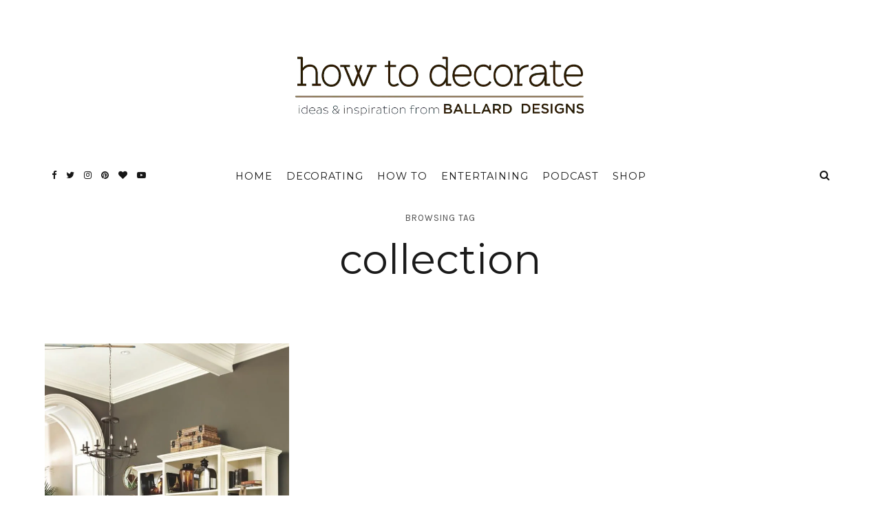

--- FILE ---
content_type: text/html; charset=UTF-8
request_url: https://www.ballarddesigns.com/howtodecorate/tag/collection/
body_size: 25507
content:
<!DOCTYPE html>
<html lang="en-US">
<head>
	<meta charset="UTF-8">
	<meta name="viewport" content="width=device-width, initial-scale=1">
	<link rel="profile" href="https://gmpg.org/xfn/11">

	<!-- =============== // Scripts/CSS HEAD HOOK // =============== -->
	<meta name='robots' content='index, follow, max-image-preview:large, max-snippet:-1, max-video-preview:-1' />
	<style>img:is([sizes="auto" i], [sizes^="auto," i]) { contain-intrinsic-size: 3000px 1500px }</style>
	
	<!-- This site is optimized with the Yoast SEO plugin v25.6 - https://yoast.com/wordpress/plugins/seo/ -->
	<title>collection Archives - How to Decorate</title>
	<link rel="canonical" href="https://www.ballarddesigns.com/howtodecorate/tag/collection/" />
	<meta property="og:locale" content="en_US" />
	<meta property="og:type" content="article" />
	<meta property="og:title" content="collection Archives - How to Decorate" />
	<meta property="og:url" content="https://www.ballarddesigns.com/howtodecorate/tag/collection/" />
	<meta property="og:site_name" content="How to Decorate" />
	<meta name="twitter:card" content="summary_large_image" />
	<meta name="twitter:site" content="@ballarddesigns" />
	<script type="text/javascript" src="https://www.ballarddesigns.com/static/0a6e06cc8661b56d54231b5eb1dfb446594e917cefa061" async ></script><script>
// akam-sw.js install script version 1.3.6
"serviceWorker"in navigator&&"find"in[]&&function(){var e=new Promise(function(e){"complete"===document.readyState||!1?e():(window.addEventListener("load",function(){e()}),setTimeout(function(){"complete"!==document.readyState&&e()},1e4))}),n=window.akamServiceWorkerInvoked,r="1.3.6";if(n)aka3pmLog("akam-setup already invoked");else{window.akamServiceWorkerInvoked=!0,window.aka3pmLog=function(){window.akamServiceWorkerDebug&&console.log.apply(console,arguments)};function o(e){(window.BOOMR_mq=window.BOOMR_mq||[]).push(["addVar",{"sm.sw.s":e,"sm.sw.v":r}])}var i="/akam-sw.js",a=new Map;navigator.serviceWorker.addEventListener("message",function(e){var n,r,o=e.data;if(o.isAka3pm)if(o.command){var i=(n=o.command,(r=a.get(n))&&r.length>0?r.shift():null);i&&i(e.data.response)}else if(o.commandToClient)switch(o.commandToClient){case"enableDebug":window.akamServiceWorkerDebug||(window.akamServiceWorkerDebug=!0,aka3pmLog("Setup script debug enabled via service worker message"),v());break;case"boomerangMQ":o.payload&&(window.BOOMR_mq=window.BOOMR_mq||[]).push(o.payload)}aka3pmLog("akam-sw message: "+JSON.stringify(e.data))});var t=function(e){return new Promise(function(n){var r,o;r=e.command,o=n,a.has(r)||a.set(r,[]),a.get(r).push(o),navigator.serviceWorker.controller&&(e.isAka3pm=!0,navigator.serviceWorker.controller.postMessage(e))})},c=function(e){return t({command:"navTiming",navTiming:e})},s=null,m={},d=function(){var e=i;return s&&(e+="?othersw="+encodeURIComponent(s)),function(e,n){return new Promise(function(r,i){aka3pmLog("Registering service worker with URL: "+e),navigator.serviceWorker.register(e,n).then(function(e){aka3pmLog("ServiceWorker registration successful with scope: ",e.scope),r(e),o(1)}).catch(function(e){aka3pmLog("ServiceWorker registration failed: ",e),o(0),i(e)})})}(e,m)},g=navigator.serviceWorker.__proto__.register;if(navigator.serviceWorker.__proto__.register=function(n,r){return n.includes(i)?g.call(this,n,r):(aka3pmLog("Overriding registration of service worker for: "+n),s=new URL(n,window.location.href),m=r,navigator.serviceWorker.controller?new Promise(function(n,r){var o=navigator.serviceWorker.controller.scriptURL;if(o.includes(i)){var a=encodeURIComponent(s);o.includes(a)?(aka3pmLog("Cancelling registration as we already integrate other SW: "+s),navigator.serviceWorker.getRegistration().then(function(e){n(e)})):e.then(function(){aka3pmLog("Unregistering existing 3pm service worker"),navigator.serviceWorker.getRegistration().then(function(e){e.unregister().then(function(){return d()}).then(function(e){n(e)}).catch(function(e){r(e)})})})}else aka3pmLog("Cancelling registration as we already have akam-sw.js installed"),navigator.serviceWorker.getRegistration().then(function(e){n(e)})}):g.call(this,n,r))},navigator.serviceWorker.controller){var u=navigator.serviceWorker.controller.scriptURL;u.includes("/akam-sw.js")||u.includes("/akam-sw-preprod.js")||u.includes("/threepm-sw.js")||(aka3pmLog("Detected existing service worker. Removing and re-adding inside akam-sw.js"),s=new URL(u,window.location.href),e.then(function(){navigator.serviceWorker.getRegistration().then(function(e){m={scope:e.scope},e.unregister(),d()})}))}else e.then(function(){window.akamServiceWorkerPreprod&&(i="/akam-sw-preprod.js"),d()});if(window.performance){var w=window.performance.timing,l=w.responseEnd-w.responseStart;c(l)}e.then(function(){t({command:"pageLoad"})});var k=!1;function v(){window.akamServiceWorkerDebug&&!k&&(k=!0,aka3pmLog("Initializing debug functions at window scope"),window.aka3pmInjectSwPolicy=function(e){return t({command:"updatePolicy",policy:e})},window.aka3pmDisableInjectedPolicy=function(){return t({command:"disableInjectedPolicy"})},window.aka3pmDeleteInjectedPolicy=function(){return t({command:"deleteInjectedPolicy"})},window.aka3pmGetStateAsync=function(){return t({command:"getState"})},window.aka3pmDumpState=function(){aka3pmGetStateAsync().then(function(e){aka3pmLog(JSON.stringify(e,null,"\t"))})},window.aka3pmInjectTiming=function(e){return c(e)},window.aka3pmUpdatePolicyFromNetwork=function(){return t({command:"pullPolicyFromNetwork"})})}v()}}();</script>
<script type="application/ld+json" class="yoast-schema-graph">{"@context":"https://schema.org","@graph":[{"@type":"CollectionPage","@id":"https://www.ballarddesigns.com/howtodecorate/tag/collection/","url":"https://www.ballarddesigns.com/howtodecorate/tag/collection/","name":"collection Archives - How to Decorate","isPartOf":{"@id":"https://www.ballarddesigns.com/howtodecorate/#website"},"primaryImageOfPage":{"@id":"https://www.ballarddesigns.com/howtodecorate/tag/collection/#primaryimage"},"image":{"@id":"https://www.ballarddesigns.com/howtodecorate/tag/collection/#primaryimage"},"thumbnailUrl":"https://www.ballarddesigns.com/howtodecorate/wp-content/uploads/BD00052726.jpeg","breadcrumb":{"@id":"https://www.ballarddesigns.com/howtodecorate/tag/collection/#breadcrumb"},"inLanguage":"en-US"},{"@type":"ImageObject","inLanguage":"en-US","@id":"https://www.ballarddesigns.com/howtodecorate/tag/collection/#primaryimage","url":"https://www.ballarddesigns.com/howtodecorate/wp-content/uploads/BD00052726.jpeg","contentUrl":"https://www.ballarddesigns.com/howtodecorate/wp-content/uploads/BD00052726.jpeg","width":800,"height":1200},{"@type":"BreadcrumbList","@id":"https://www.ballarddesigns.com/howtodecorate/tag/collection/#breadcrumb","itemListElement":[{"@type":"ListItem","position":1,"name":"Home","item":"https://www.ballarddesigns.com/howtodecorate/"},{"@type":"ListItem","position":2,"name":"collection"}]},{"@type":"WebSite","@id":"https://www.ballarddesigns.com/howtodecorate/#website","url":"https://www.ballarddesigns.com/howtodecorate/","name":"How to Decorate","description":"Ideas and Inspiration from Ballard Designs","potentialAction":[{"@type":"SearchAction","target":{"@type":"EntryPoint","urlTemplate":"https://www.ballarddesigns.com/howtodecorate/?s={search_term_string}"},"query-input":{"@type":"PropertyValueSpecification","valueRequired":true,"valueName":"search_term_string"}}],"inLanguage":"en-US"}]}</script>
	<!-- / Yoast SEO plugin. -->


<link rel='dns-prefetch' href='//www.ballarddesigns.com' />
<link rel='dns-prefetch' href='//fonts.googleapis.com' />
<script type="text/javascript">
/* <![CDATA[ */
window._wpemojiSettings = {"baseUrl":"https:\/\/s.w.org\/images\/core\/emoji\/16.0.1\/72x72\/","ext":".png","svgUrl":"https:\/\/s.w.org\/images\/core\/emoji\/16.0.1\/svg\/","svgExt":".svg","source":{"concatemoji":"https:\/\/www.ballarddesigns.com\/howtodecorate\/wp-includes\/js\/wp-emoji-release.min.js?ver=6.8.3"}};
/*! This file is auto-generated */
!function(s,n){var o,i,e;function c(e){try{var t={supportTests:e,timestamp:(new Date).valueOf()};sessionStorage.setItem(o,JSON.stringify(t))}catch(e){}}function p(e,t,n){e.clearRect(0,0,e.canvas.width,e.canvas.height),e.fillText(t,0,0);var t=new Uint32Array(e.getImageData(0,0,e.canvas.width,e.canvas.height).data),a=(e.clearRect(0,0,e.canvas.width,e.canvas.height),e.fillText(n,0,0),new Uint32Array(e.getImageData(0,0,e.canvas.width,e.canvas.height).data));return t.every(function(e,t){return e===a[t]})}function u(e,t){e.clearRect(0,0,e.canvas.width,e.canvas.height),e.fillText(t,0,0);for(var n=e.getImageData(16,16,1,1),a=0;a<n.data.length;a++)if(0!==n.data[a])return!1;return!0}function f(e,t,n,a){switch(t){case"flag":return n(e,"\ud83c\udff3\ufe0f\u200d\u26a7\ufe0f","\ud83c\udff3\ufe0f\u200b\u26a7\ufe0f")?!1:!n(e,"\ud83c\udde8\ud83c\uddf6","\ud83c\udde8\u200b\ud83c\uddf6")&&!n(e,"\ud83c\udff4\udb40\udc67\udb40\udc62\udb40\udc65\udb40\udc6e\udb40\udc67\udb40\udc7f","\ud83c\udff4\u200b\udb40\udc67\u200b\udb40\udc62\u200b\udb40\udc65\u200b\udb40\udc6e\u200b\udb40\udc67\u200b\udb40\udc7f");case"emoji":return!a(e,"\ud83e\udedf")}return!1}function g(e,t,n,a){var r="undefined"!=typeof WorkerGlobalScope&&self instanceof WorkerGlobalScope?new OffscreenCanvas(300,150):s.createElement("canvas"),o=r.getContext("2d",{willReadFrequently:!0}),i=(o.textBaseline="top",o.font="600 32px Arial",{});return e.forEach(function(e){i[e]=t(o,e,n,a)}),i}function t(e){var t=s.createElement("script");t.src=e,t.defer=!0,s.head.appendChild(t)}"undefined"!=typeof Promise&&(o="wpEmojiSettingsSupports",i=["flag","emoji"],n.supports={everything:!0,everythingExceptFlag:!0},e=new Promise(function(e){s.addEventListener("DOMContentLoaded",e,{once:!0})}),new Promise(function(t){var n=function(){try{var e=JSON.parse(sessionStorage.getItem(o));if("object"==typeof e&&"number"==typeof e.timestamp&&(new Date).valueOf()<e.timestamp+604800&&"object"==typeof e.supportTests)return e.supportTests}catch(e){}return null}();if(!n){if("undefined"!=typeof Worker&&"undefined"!=typeof OffscreenCanvas&&"undefined"!=typeof URL&&URL.createObjectURL&&"undefined"!=typeof Blob)try{var e="postMessage("+g.toString()+"("+[JSON.stringify(i),f.toString(),p.toString(),u.toString()].join(",")+"));",a=new Blob([e],{type:"text/javascript"}),r=new Worker(URL.createObjectURL(a),{name:"wpTestEmojiSupports"});return void(r.onmessage=function(e){c(n=e.data),r.terminate(),t(n)})}catch(e){}c(n=g(i,f,p,u))}t(n)}).then(function(e){for(var t in e)n.supports[t]=e[t],n.supports.everything=n.supports.everything&&n.supports[t],"flag"!==t&&(n.supports.everythingExceptFlag=n.supports.everythingExceptFlag&&n.supports[t]);n.supports.everythingExceptFlag=n.supports.everythingExceptFlag&&!n.supports.flag,n.DOMReady=!1,n.readyCallback=function(){n.DOMReady=!0}}).then(function(){return e}).then(function(){var e;n.supports.everything||(n.readyCallback(),(e=n.source||{}).concatemoji?t(e.concatemoji):e.wpemoji&&e.twemoji&&(t(e.twemoji),t(e.wpemoji)))}))}((window,document),window._wpemojiSettings);
/* ]]> */
</script>
<style id='wp-emoji-styles-inline-css' type='text/css'>

	img.wp-smiley, img.emoji {
		display: inline !important;
		border: none !important;
		box-shadow: none !important;
		height: 1em !important;
		width: 1em !important;
		margin: 0 0.07em !important;
		vertical-align: -0.1em !important;
		background: none !important;
		padding: 0 !important;
	}
</style>
<link rel='stylesheet' id='wp-block-library-css' href='https://www.ballarddesigns.com/howtodecorate/wp-includes/css/dist/block-library/style.min.css?ver=6.8.3' type='text/css' media='all' />
<style id='classic-theme-styles-inline-css' type='text/css'>
/*! This file is auto-generated */
.wp-block-button__link{color:#fff;background-color:#32373c;border-radius:9999px;box-shadow:none;text-decoration:none;padding:calc(.667em + 2px) calc(1.333em + 2px);font-size:1.125em}.wp-block-file__button{background:#32373c;color:#fff;text-decoration:none}
</style>
<style id='global-styles-inline-css' type='text/css'>
:root{--wp--preset--aspect-ratio--square: 1;--wp--preset--aspect-ratio--4-3: 4/3;--wp--preset--aspect-ratio--3-4: 3/4;--wp--preset--aspect-ratio--3-2: 3/2;--wp--preset--aspect-ratio--2-3: 2/3;--wp--preset--aspect-ratio--16-9: 16/9;--wp--preset--aspect-ratio--9-16: 9/16;--wp--preset--color--black: #000000;--wp--preset--color--cyan-bluish-gray: #abb8c3;--wp--preset--color--white: #ffffff;--wp--preset--color--pale-pink: #f78da7;--wp--preset--color--vivid-red: #cf2e2e;--wp--preset--color--luminous-vivid-orange: #ff6900;--wp--preset--color--luminous-vivid-amber: #fcb900;--wp--preset--color--light-green-cyan: #7bdcb5;--wp--preset--color--vivid-green-cyan: #00d084;--wp--preset--color--pale-cyan-blue: #8ed1fc;--wp--preset--color--vivid-cyan-blue: #0693e3;--wp--preset--color--vivid-purple: #9b51e0;--wp--preset--gradient--vivid-cyan-blue-to-vivid-purple: linear-gradient(135deg,rgba(6,147,227,1) 0%,rgb(155,81,224) 100%);--wp--preset--gradient--light-green-cyan-to-vivid-green-cyan: linear-gradient(135deg,rgb(122,220,180) 0%,rgb(0,208,130) 100%);--wp--preset--gradient--luminous-vivid-amber-to-luminous-vivid-orange: linear-gradient(135deg,rgba(252,185,0,1) 0%,rgba(255,105,0,1) 100%);--wp--preset--gradient--luminous-vivid-orange-to-vivid-red: linear-gradient(135deg,rgba(255,105,0,1) 0%,rgb(207,46,46) 100%);--wp--preset--gradient--very-light-gray-to-cyan-bluish-gray: linear-gradient(135deg,rgb(238,238,238) 0%,rgb(169,184,195) 100%);--wp--preset--gradient--cool-to-warm-spectrum: linear-gradient(135deg,rgb(74,234,220) 0%,rgb(151,120,209) 20%,rgb(207,42,186) 40%,rgb(238,44,130) 60%,rgb(251,105,98) 80%,rgb(254,248,76) 100%);--wp--preset--gradient--blush-light-purple: linear-gradient(135deg,rgb(255,206,236) 0%,rgb(152,150,240) 100%);--wp--preset--gradient--blush-bordeaux: linear-gradient(135deg,rgb(254,205,165) 0%,rgb(254,45,45) 50%,rgb(107,0,62) 100%);--wp--preset--gradient--luminous-dusk: linear-gradient(135deg,rgb(255,203,112) 0%,rgb(199,81,192) 50%,rgb(65,88,208) 100%);--wp--preset--gradient--pale-ocean: linear-gradient(135deg,rgb(255,245,203) 0%,rgb(182,227,212) 50%,rgb(51,167,181) 100%);--wp--preset--gradient--electric-grass: linear-gradient(135deg,rgb(202,248,128) 0%,rgb(113,206,126) 100%);--wp--preset--gradient--midnight: linear-gradient(135deg,rgb(2,3,129) 0%,rgb(40,116,252) 100%);--wp--preset--font-size--small: 13px;--wp--preset--font-size--medium: 20px;--wp--preset--font-size--large: 36px;--wp--preset--font-size--x-large: 42px;--wp--preset--spacing--20: 0.44rem;--wp--preset--spacing--30: 0.67rem;--wp--preset--spacing--40: 1rem;--wp--preset--spacing--50: 1.5rem;--wp--preset--spacing--60: 2.25rem;--wp--preset--spacing--70: 3.38rem;--wp--preset--spacing--80: 5.06rem;--wp--preset--shadow--natural: 6px 6px 9px rgba(0, 0, 0, 0.2);--wp--preset--shadow--deep: 12px 12px 50px rgba(0, 0, 0, 0.4);--wp--preset--shadow--sharp: 6px 6px 0px rgba(0, 0, 0, 0.2);--wp--preset--shadow--outlined: 6px 6px 0px -3px rgba(255, 255, 255, 1), 6px 6px rgba(0, 0, 0, 1);--wp--preset--shadow--crisp: 6px 6px 0px rgba(0, 0, 0, 1);}:where(.is-layout-flex){gap: 0.5em;}:where(.is-layout-grid){gap: 0.5em;}body .is-layout-flex{display: flex;}.is-layout-flex{flex-wrap: wrap;align-items: center;}.is-layout-flex > :is(*, div){margin: 0;}body .is-layout-grid{display: grid;}.is-layout-grid > :is(*, div){margin: 0;}:where(.wp-block-columns.is-layout-flex){gap: 2em;}:where(.wp-block-columns.is-layout-grid){gap: 2em;}:where(.wp-block-post-template.is-layout-flex){gap: 1.25em;}:where(.wp-block-post-template.is-layout-grid){gap: 1.25em;}.has-black-color{color: var(--wp--preset--color--black) !important;}.has-cyan-bluish-gray-color{color: var(--wp--preset--color--cyan-bluish-gray) !important;}.has-white-color{color: var(--wp--preset--color--white) !important;}.has-pale-pink-color{color: var(--wp--preset--color--pale-pink) !important;}.has-vivid-red-color{color: var(--wp--preset--color--vivid-red) !important;}.has-luminous-vivid-orange-color{color: var(--wp--preset--color--luminous-vivid-orange) !important;}.has-luminous-vivid-amber-color{color: var(--wp--preset--color--luminous-vivid-amber) !important;}.has-light-green-cyan-color{color: var(--wp--preset--color--light-green-cyan) !important;}.has-vivid-green-cyan-color{color: var(--wp--preset--color--vivid-green-cyan) !important;}.has-pale-cyan-blue-color{color: var(--wp--preset--color--pale-cyan-blue) !important;}.has-vivid-cyan-blue-color{color: var(--wp--preset--color--vivid-cyan-blue) !important;}.has-vivid-purple-color{color: var(--wp--preset--color--vivid-purple) !important;}.has-black-background-color{background-color: var(--wp--preset--color--black) !important;}.has-cyan-bluish-gray-background-color{background-color: var(--wp--preset--color--cyan-bluish-gray) !important;}.has-white-background-color{background-color: var(--wp--preset--color--white) !important;}.has-pale-pink-background-color{background-color: var(--wp--preset--color--pale-pink) !important;}.has-vivid-red-background-color{background-color: var(--wp--preset--color--vivid-red) !important;}.has-luminous-vivid-orange-background-color{background-color: var(--wp--preset--color--luminous-vivid-orange) !important;}.has-luminous-vivid-amber-background-color{background-color: var(--wp--preset--color--luminous-vivid-amber) !important;}.has-light-green-cyan-background-color{background-color: var(--wp--preset--color--light-green-cyan) !important;}.has-vivid-green-cyan-background-color{background-color: var(--wp--preset--color--vivid-green-cyan) !important;}.has-pale-cyan-blue-background-color{background-color: var(--wp--preset--color--pale-cyan-blue) !important;}.has-vivid-cyan-blue-background-color{background-color: var(--wp--preset--color--vivid-cyan-blue) !important;}.has-vivid-purple-background-color{background-color: var(--wp--preset--color--vivid-purple) !important;}.has-black-border-color{border-color: var(--wp--preset--color--black) !important;}.has-cyan-bluish-gray-border-color{border-color: var(--wp--preset--color--cyan-bluish-gray) !important;}.has-white-border-color{border-color: var(--wp--preset--color--white) !important;}.has-pale-pink-border-color{border-color: var(--wp--preset--color--pale-pink) !important;}.has-vivid-red-border-color{border-color: var(--wp--preset--color--vivid-red) !important;}.has-luminous-vivid-orange-border-color{border-color: var(--wp--preset--color--luminous-vivid-orange) !important;}.has-luminous-vivid-amber-border-color{border-color: var(--wp--preset--color--luminous-vivid-amber) !important;}.has-light-green-cyan-border-color{border-color: var(--wp--preset--color--light-green-cyan) !important;}.has-vivid-green-cyan-border-color{border-color: var(--wp--preset--color--vivid-green-cyan) !important;}.has-pale-cyan-blue-border-color{border-color: var(--wp--preset--color--pale-cyan-blue) !important;}.has-vivid-cyan-blue-border-color{border-color: var(--wp--preset--color--vivid-cyan-blue) !important;}.has-vivid-purple-border-color{border-color: var(--wp--preset--color--vivid-purple) !important;}.has-vivid-cyan-blue-to-vivid-purple-gradient-background{background: var(--wp--preset--gradient--vivid-cyan-blue-to-vivid-purple) !important;}.has-light-green-cyan-to-vivid-green-cyan-gradient-background{background: var(--wp--preset--gradient--light-green-cyan-to-vivid-green-cyan) !important;}.has-luminous-vivid-amber-to-luminous-vivid-orange-gradient-background{background: var(--wp--preset--gradient--luminous-vivid-amber-to-luminous-vivid-orange) !important;}.has-luminous-vivid-orange-to-vivid-red-gradient-background{background: var(--wp--preset--gradient--luminous-vivid-orange-to-vivid-red) !important;}.has-very-light-gray-to-cyan-bluish-gray-gradient-background{background: var(--wp--preset--gradient--very-light-gray-to-cyan-bluish-gray) !important;}.has-cool-to-warm-spectrum-gradient-background{background: var(--wp--preset--gradient--cool-to-warm-spectrum) !important;}.has-blush-light-purple-gradient-background{background: var(--wp--preset--gradient--blush-light-purple) !important;}.has-blush-bordeaux-gradient-background{background: var(--wp--preset--gradient--blush-bordeaux) !important;}.has-luminous-dusk-gradient-background{background: var(--wp--preset--gradient--luminous-dusk) !important;}.has-pale-ocean-gradient-background{background: var(--wp--preset--gradient--pale-ocean) !important;}.has-electric-grass-gradient-background{background: var(--wp--preset--gradient--electric-grass) !important;}.has-midnight-gradient-background{background: var(--wp--preset--gradient--midnight) !important;}.has-small-font-size{font-size: var(--wp--preset--font-size--small) !important;}.has-medium-font-size{font-size: var(--wp--preset--font-size--medium) !important;}.has-large-font-size{font-size: var(--wp--preset--font-size--large) !important;}.has-x-large-font-size{font-size: var(--wp--preset--font-size--x-large) !important;}
:where(.wp-block-post-template.is-layout-flex){gap: 1.25em;}:where(.wp-block-post-template.is-layout-grid){gap: 1.25em;}
:where(.wp-block-columns.is-layout-flex){gap: 2em;}:where(.wp-block-columns.is-layout-grid){gap: 2em;}
:root :where(.wp-block-pullquote){font-size: 1.5em;line-height: 1.6;}
</style>
<link rel='stylesheet' id='wp-polls-css' href='https://www.ballarddesigns.com/howtodecorate/wp-content/plugins/wp-polls/polls-css.css?ver=2.77.3' type='text/css' media='all' />
<style id='wp-polls-inline-css' type='text/css'>
.wp-polls .pollbar {
	margin: 1px;
	font-size: 8px;
	line-height: 10px;
	height: 10px;
	background-image: url('https://www.ballarddesigns.com/howtodecorate/wp-content/plugins/wp-polls/images/default_gradient/pollbg.gif');
	border: 1px solid #c8c8c8;
}

</style>
<link rel='stylesheet' id='ppress-frontend-css' href='https://www.ballarddesigns.com/howtodecorate/wp-content/plugins/wp-user-avatar/assets/css/frontend.min.css?ver=4.16.3' type='text/css' media='all' />
<link rel='stylesheet' id='ppress-flatpickr-css' href='https://www.ballarddesigns.com/howtodecorate/wp-content/plugins/wp-user-avatar/assets/flatpickr/flatpickr.min.css?ver=4.16.3' type='text/css' media='all' />
<link rel='stylesheet' id='ppress-select2-css' href='https://www.ballarddesigns.com/howtodecorate/wp-content/plugins/wp-user-avatar/assets/select2/select2.min.css?ver=6.8.3' type='text/css' media='all' />
<link rel='stylesheet' id='parent-style-css' href='https://www.ballarddesigns.com/howtodecorate/wp-content/themes/selkie/style.css' type='text/css' media='all' />
<link rel='stylesheet' id='font-awesome-css' href='https://www.ballarddesigns.com/howtodecorate/wp-content/themes/selkie/framework/assets/css/fonts/font-awesome/font-awesome.min.css?ver=6.8.3' type='text/css' media='all' />
<link rel='stylesheet' id='ig-responsive-css' href='https://www.ballarddesigns.com/howtodecorate/wp-content/themes/selkie/framework/assets/css/ig-responsive.css?ver=6.8.3' type='text/css' media='all' />
<link rel='stylesheet' id='slick_slider-css' href='https://www.ballarddesigns.com/howtodecorate/wp-content/themes/selkie/framework/assets/css/slick.css?ver=6.8.3' type='text/css' media='all' />
<link rel='stylesheet' id='style-vc-css' href='https://www.ballarddesigns.com/howtodecorate/wp-content/themes/selkie/style-vc.css?ver=6.8.3' type='text/css' media='all' />
<link rel='stylesheet' id='theme-slug-fonts-css' href='https://fonts.googleapis.com/css?family=Karla%3A400%2C700&#038;subset=latin%2Clatin-ext' type='text/css' media='all' />
<link rel='stylesheet' id='child-style-css' href='https://www.ballarddesigns.com/howtodecorate/wp-content/themes/selkie/style.css' type='text/css' media='all' />
<link rel='stylesheet' id='main-css-css' href='https://www.ballarddesigns.com/howtodecorate/wp-content/themes/selkie-child/style.css?ver=6.8.3' type='text/css' media='all' />
<script>
if (document.location.protocol != "https:") {
    document.location = document.URL.replace(/^http:/i, "https:");
}
</script>
<script type="text/javascript" src="https://www.ballarddesigns.com/howtodecorate/wp-content/plugins/selkie-vc/js/imagesloaded.pkgd.min.js?ver=6.8.3" id="vcas-imagesloades-js"></script>
<script type="text/javascript" src="https://www.ballarddesigns.com/howtodecorate/wp-includes/js/jquery/jquery.min.js?ver=3.7.1" id="jquery-core-js"></script>
<script type="text/javascript" src="https://www.ballarddesigns.com/howtodecorate/wp-includes/js/jquery/jquery-migrate.min.js?ver=3.4.1" id="jquery-migrate-js"></script>
<script type="text/javascript" src="https://www.ballarddesigns.com/howtodecorate/wp-content/plugins/wp-user-avatar/assets/flatpickr/flatpickr.min.js?ver=4.16.3" id="ppress-flatpickr-js"></script>
<script type="text/javascript" src="https://www.ballarddesigns.com/howtodecorate/wp-content/plugins/wp-user-avatar/assets/select2/select2.min.js?ver=4.16.3" id="ppress-select2-js"></script>
<script type="text/javascript" src="https://www.ballarddesigns.com/howtodecorate/wp-content/themes/selkie-child/js/resxclsx.js" id="certona_resx-js"></script>
<script type="text/javascript" src="https://www.ballarddesigns.com/howtodecorate/wp-content/themes/selkie-child/js/ballard-blog-framework.js?ver=1755184126" id="ballard_blog_framework-js"></script>
<link rel="EditURI" type="application/rsd+xml" title="RSD" href="https://www.ballarddesigns.com/howtodecorate/xmlrpc.php?rsd" />
<meta name="generator" content="WordPress 6.8.3" />
	<link rel="preconnect" href="https://fonts.googleapis.com">
	<link rel="preconnect" href="https://fonts.gstatic.com">
	<link href='https://fonts.googleapis.com/css2?display=swap&family=Open+Sans:ital,wght@0,300;1,300&family=Montserrat:wght@100;200;300;400;500&family=Cormorant:ital,wght@1,300' rel='stylesheet'><meta name="apple-itunes-app" content="app-id=1169014616">	<link rel='dns-prefetch' href='//assets.pinterest.com' />
	<script type='text/javascript' src='//assets.pinterest.com/js/pinit.js' async data-pin-hover='true' data-pin-height='28' data-pin-shape='rectangle' data-pin-color='gray' data-pin-lang='eng' id='pinit-js-js'></script>
		<script>

			var gtmViewName = '';
			var diagnosticData = '';
			gwtDynamic = new Object();

			dataLayer = [];
			dataLayer.push({
	  			'CustomLocation': window.location.href
			});

		</script>

	
			<!-- GA4 - Google Tag Manager -->
			<script>(function(w,d,s,l,i){w[l]=w[l]||[];w[l].push({'gtm.start':
			new Date().getTime(),event:'gtm.js'});var f=d.getElementsByTagName(s)[0],
			j=d.createElement(s),dl=l!='dataLayer'?'&l='+l:'';j.async=true;j.src=
			'https://www.googletagmanager.com/gtm.js?id='+i+dl;f.parentNode.insertBefore(j,f);
			})(window,document,'script','dataLayer','GTM-WZQ2NHC');</script>
			<!-- GA4 - End Google Tag Manager -->

		    <style type="text/css">



/* =======================
   HEADER Settings
==========================*/

	#logo,
	h1.logo_text,
	h2.logo_text {
		padding-top: 80px;
		padding-bottom: 40px;
		padding-left: 0px;
		padding-right: 0px;
		}

	@media (max-width: 1000px) {
		#logo, h1.logo_text {
		padding: 30px 0px 20px 0px;
		}
	}

	#logo_single {
		padding-top:15px;
		}

	

	

/* =======================
   HEADER transparent
==========================*/

header.ig_layout2 .cont_primary_menu,
header.ig_layout2 .cont_secondary_menu {
	background : transparent !important;
}

header.ig_layout2 #color_bg_header {
	background : transparent !important;
}

/* === Main Navigation Bar ABSOLUTE (home page) === */

header.ig_layout2 .top_menu ul li a,
header.ig_layout2 #ig-social a i,
header.ig_layout2 .cart-login a,
header.ig_layout2 .num_items,
header.ig_layout2 .cart-contents:before,
header.ig_layout2 .top-search i,
header.ig_layout2 .below_menu .nav-menu li a {
	color: #ffffff;
}
header.ig_layout2 .svg-menu_nev2 rect {
	fill: #ffffff;
}


/* =======================
   General Colors
==========================*/

body {
	color: #1a1a1a;
	background-color: #ffffff;
}
a {
	color: #b28b5e;
}

a:hover,
a:active,
a:focus {
	color: #1a1a1a;
}

h1, h1 a, h2, h2 a, h3, h3 a, h4, h4 a, h5, h5 a, h6, h6 a, .h1, .h1 a, .h2, .h2 a, .h3, .h3 a, .h4, .h4 a, .h5, .h5 a, .h6, .h6 a {
	color: #1a1a1a;
}

h1 a:hover,
h2 a:hover,
h3 a:hover,
h4 a:hover,
h5 a:hover,
h6 a:hover,
.h1 a:hover,
.h2 a:hover,
.h3 a:hover,
.h4 a:hover,
.h5 a:hover,
.h6 a:hover{
	color: #b28b5e;
	}



/* =======================
   Colors Meta
==========================*/
	.post-header .meta_item a,
	.post-header-single .meta_item,
	.post-header .meta_item,
	.entry-footer-meta .meta_item,
	.entry-footer-meta .meta_item a,
	.meta_related_post h6.r-p-date,
	.post-header-single .toafter a,
	.title_navigation_post h6,
	.title_navigation_post_r h6,
	.ig_recent_big_post_details span,
	.meta_related_post h6.r-p-date,
	.subtitle_page h3,
	.thecomment .comment-text span.date,
	ul.meta-share li a,
	.ig_recent_post_details span  {
	   	color: #4d4d4d;
	}
	.post-header-single,
	.entry-footer-meta {
		background-color: #ffffff;
	}


/* =======================
   Extra Colors
==========================*/
	blockquote {
	    border-left-color: #b28b5e;
	}
	#progress {
	    background-color:  #b28b5e;
	}
	.post-header .header_category ul li span a {
	    border-color: #b28b5e;
	}
	.ui-slider .ui-slider-range {
		 background:  #b28b5e;

	}

/* =======================
   All Button
==========================*/
	a.read-more,
	#commentform .submit,
	.subscribe-box input[type=submit],
	#commentform .ig-new_buttom input[type="submit"],
	.wpcf7 .wpcf7-submit,
		.ig_widget .mc4wp-form input[type="submit"]

	 {
		color: #f2f2f2;
		border-color: #262626;
		background: #262626;
		}
	a.read-more:hover,
	#commentform .submit:hover,
	.subscribe-box input[type=submit]:hover,
	#commentform .ig-new_buttom input[type="submit"]:hover,
	.wpcf7 .wpcf7-submit:hover,
	.ig_widget .mc4wp-form input[type="submit"]:hover {
		color: #ffffff !important;
		border-color: #191919;
		background: #191919;
		}


/* =======================
   Slide color & Promo Box & widget Promo Box & featured image box
==========================*/
	.overlayBox:hover .slidepost__desc h3,
	.small_slidepost .slide_cat ul li a:hover,
	.big_slidepost .slide_cat ul li a:hover,
	.big_slidepost .slidepost__desc h3 a:hover,
	.wrap_promo_box:hover .promobox__desc h3,
	.widget_promo_box:hover .widget_promobox__desc h3,
	.featured-promobox__desc .featured_cat a:hover,
	.small-post-slider .slidepost__desc h3 a:hover {
		color: #b28b5e;
	}





/* =======================
   Form color
==========================*/
	.ig_widget .mc4wp-form input[type="email"]:focus,
	.ig_widget .mc4wp-form input[type="text"]:focus,
	.wpcf7 input:focus,
	.wpcf7 textarea:focus {
		border-color: #b28b5e;
	}
	.wpcf7 p label {
		color: #1a1a1a;
	}


/* =======================
   a = Body text
==========================*/
	a.ig_recent_post_title,
	.ig_recent_big_post_details a,
	.ig_widget a,
	a.page-numbers,
	.tit_prev span a,
	.tit_next span a,
	.overlayBox:hover .postTime,
	.instagram-title,
	.textt,
	blockquote p,
	.ig_cont_single_only_title .meta_item a,
	.arrow_prev a,
	.arrow_next a,
	.ig_widget .widget_search form,
	ul.list__category li a,
	.c--prev a,
	.c--next a,
	.subscribe-box h4,
	.wpcf7 input, .wpcf7 textarea,
	.post-header-single .title-line__inwrap ul li a,
	.post__category .title-line__inwrap ul li a,
	.tit_prev span a,
	.tit_next span a {
		color: #1a1a1a;
	}

	.title-line__inwrap:before,
	.title-line__inwrap:after {
	    border-top-color: #1a1a1a;
	}



/* =======================
  a:hover = color hover base
==========================*/
	#logo_single h2 a:hover,
	a.ig_recent_post_title:hover,
	.ig_recent_big_post_details a:hover,
	.ig_widget a:hover,
	a.page-numbers:hover,
	.page-numbers.current,
	.tit_prev span a:hover,
	.tit_next span a:hover,
	.cont-aboutme p.tithover:hover,
	.ig_cont_single_only_title .meta_item a:hover,
	.subscribe-box input[type=text]:focus,
	.subscribe-box input[type=email]:focus,
	.subscribe-box input[type=submit]:hover,
	.arrow_prev a:hover,
	.arrow_next a:hover,
	.meta_related_post h5 a:hover,
	.resp-social a:hover,
	ul.list__category li a:hover,
	header.ig_layout2 .cart-login a:hover,
	.c--prev a:hover,
	.c--next a:hover,
	.p_filter_menu button.is-checked,
	.tit_prev span a:hover,
	.tit_next span a:hover,
	.title-line__inwrap ul li a:hover,
	.post__category .title-line__inwrap ul li a:hover,
	.post-header .meta_item a:hover,
	ul.meta-share li a:hover,
	.entry-footer-meta .meta_item a:hover,
	.post-header-single .meta_item a:hover
	 {
		color: #b28b5e;
	}


/* =======================
   Main Navigation Bar
==========================*/

		
		

		.top_menu .nav-menu li:hover > a,
		.top_menu .menu li:hover > a,
		.cart-login a:hover,
		#ig-shopping-cart:hover .num_items,
		#ig-shopping-cart:hover .cart-contents:before,
		.nav-mobile > li > a:hover,
		.pushy__bottom .text_footer a,
		.resp-social a:hover {
			color:#b28b5e;
		}

		.top_menu li.current-menu-item > a,
		.top_menu .current_page_item,
		.top_menu .menu li.current-menu-item > a,
		.top_menu .menu .current_page_item,
		.nav-mobile li.current_page_item a {
			 /* Color Current Page */
			color:#b28b5e !important;
		}
		.top_menu .nav-menu ul li,
		.top_menu .menu ul li,
		#ig-shopping-login ul li {
			border-top-color: #f4f4f4;
		}
		.top_menu .nav-menu li:hover > ul,
		.top_menu .menu li:hover > ul,
		.sub-login-menu ul,
		#ig-shopping-cart .sub-cart-menu {
			background: #f9f9f9;
		}
		.top_menu .nav-menu ul a,
		.top_menu .menu ul a,
		.top_menu .nav-menu .sub-menu li a,
		.sub-login-menu li a,
		.nav-mobile ul.sub-menu > li > a,
		a.ig_cat_product_title,
		.del_prod a.ig_remove,
		.ig_cat_product_details span {
			color:#161616;
		}
		.top_menu .nav-menu ul a:hover,
		.top_menu .menu ul a:hover,
		.sub-login-menu li a:hover,
		.nav-mobile ul.sub-menu > li > a:hover {
			color: #b28b5e !important;
			background:#f4f4f4;
		}

/* =======================
   Secondary Navigation Bar
==========================*/

	
		.below_menu .nav-menu li:hover > a,
	header.ig_layout2 .below_menu .nav-menu li a:hover {
		color:#b28b5e;
	}
	.below_menu li.current-menu-item > a, .below_menu .current_page_item {
		 /* Color Current Page */
		color:#b28b5e !important;
	}
	.below_menu .nav-menu ul li {
	border-top-color: #eeeeee;
	}
	.below_menu .nav-menu li:hover > ul {
		background: #f9f9f9;
	}
	.below_menu .nav-menu ul a {
		color:#161616 !important;
	}
	.below_menu .nav-menu ul a:hover {
		color: #b28b5e !important;
		background:#fcfcfc;
	}
/* === Color SVG Navigation === */
	.svg-menu_nev2 rect {
		fill: #161616;

	}

/* === Color social Navigation === */

	#ig-social a i {
		color:#161616;
	}
	#ig-social a:hover i,
	header.ig_layout2 #ig-social a i:hover {
		color:#b28b5e;
	}

/* === Color Search Navigation === */

	.top-search i {
		color:#161616;
	}
	.top-search i:hover,
	header.ig_layout2 .top-search i:hover {
		color:#b28b5e;
	}

/* === Colors: Instagram Widget === */
	#instagram-footer {
		background-color: #f7f7f7;
	}

/* === Color: Sidebar === */

	/* Divider Line Color Widget Title */
	.ig_widget .tit_widget {
		color:#000000;
	}

	.ig_widget .tit_widget span:before {
		background-color:#b28b5e;
	}
	#widget-area {
		border-color: #ededed;
	}

/* === Divider Line & border === */
	.post-footer,
	.grid-item,
	.ig-cont-b_a_footer .subscribe-box,
	.single-page,
	.content-related-post,
	.author-block,
	.border_header {
		border-color: #ededed;
	}

/* === Color: Widget About === */

	.cont-aboutme p.tit {
		color: #000000;
	}
	.cont-aboutme p.subtit {
		color: #b28b5e;
	}
	.cont-aboutme p.desc {
		color: #161616;
	}
	.cont-aboutme ul.meta-share,
	.cont-aboutme ul.meta-share li a {
		color: #161616;
	}
	.cont-aboutme ul.meta-share li a:hover {
		color: #b28b5e;
	}


/* =======================
   Color: Footer
==========================*/

	footer .ig_widget .tit_widget {
		color: #2d2d2d;
	}
	footer .ig_widget .tit_widget span:before {
		background-color: #2d2d2d;
	}
	footer .ig_widget .textwidget,
	footer .ig_widget a,
	footer a.ig_recent_post_title,
	footer .rssSummary,
	footer .rss-date,
	footer cite {
		color: #2d2d2d;
	}
	footer .ig_widget a:hover {
		color: #2d2d2d;
	}
	footer .ig_recent_post_details span {
		color: #665546;
	}

/* =======================
   Color: Sub Footer
==========================*/

.sub_footer {
	background: #ffffff;
}

.sub_footer .text_footer {
	color:  #161616;
}
.sub_footer .text_footer a {
	color:  #665546;
}
.sub_footer .text_footer a:hover {
	color:  #161616;
}
.padding_footer_column {
	background: #f7f7f7;
}







.big_slidepost,
.small_slidepost {
	margin-top: 40px !important;
	margin-bottom: 40px !important;
}







/* ======================================
	Custom CSS
=========================================*/



@media (max-width:1000px) { body .header_logo { display: block !important; } } .pum-theme-74396 .pum-container, .pum-theme-default-theme .pum-container { padding: 36px 30px 24px !important; background: url('/howtodecorate/wp-content/uploads/2019/01/popup.jpg') no-repeat 0 0 !important; text-align: center !important; outline: 1px solid rgba(148, 123, 106, .2) !important; border: 2px solid #fff !important; border-bottom: none !important; } .pum-theme-74396 .pum-content, .pum-theme-default-theme .pum-content { margin: 15px 0 8px; padding: 15px 12px 12px; background-color: rgba(255, 255, 255, .9); } .popmake-content .post-header h2 { text-align: center !important; margin: 0 0 14px !important; font-size: 23px !important; line-height: 24px !important; font-weight: 500 !important; font-family: 'Montserrat', sans-serif !important; color: #624630 !important; text-transform: uppercase !important; } .popmake-content .post-header h2 span { display: block !important; font-size: 26px !important; line-height: 24px !important; font-family: 'Cormorant', serif !important; font-weight: normal !important; font-style: italic !important; text-transform: lowercase !important; } .pum-theme-74396 .pum-title, .pum-theme-default-theme .pum-title { } .pum-container .vc_btn3 { display: block; } .pum-theme-74396 .pum-content + .pum-close, .pum-theme-default-theme .pum-content + .pum-close { font: bold 16px/20px 'Arial', sans-serif; color: #888; border: 1px solid rgba(0, 0, 0, .1); border-right: none; border-top: none; background-color: rgba(255, 255, 255, .95); padding: 2px 9px 4px; } .pum-container .vc_btn3-container { margin-bottom: 0; } .pum-container .vc_btn3.vc_btn3-color-juicy-pink, .pum-container .vc_btn3.vc_btn3-color-juicy-pink.vc_btn3-style-flat { width: 100%; padding: 14px 0; color: #fff; background-color: #7d9352; font-family: 'Montserrat', sans-serif !important; text-transform: uppercase; font-weight: 800; font-size: 13px; letter-spacing: 0.03em; } .pum-container .vc_btn3.vc_btn3-color-juicy-pink.vc_btn3-style-flat:hover { background-color: #000 !important; } .pum-container .vc_btn3.vc_btn3-color-juicy-pink.vc_btn3-style-flat:active { background-color: #555 !important; } .pum-container input { padding: 5px 4px; } @media screen and (max-width:480px) { html.pum-open.pum-open-overlay-disabled.pum-open-fixed .pum-container, html.pum-open.pum-open-overlay.pum-open-fixed .pum-container { max-width: none !important; left: 0 !important; width: 100% !important; padding: 0 !important; margin: 0 !important; top: auto !important; bottom: 0px !important; background: #fff none !important; } .pum-theme-74396 .pum-content + .pum-close, .pum-theme-default-theme .pum-content + .pum-close { padding: 0 0 5px; width: 45px; height: 45px; font-size: 24px; } .pum-theme-74396 .pum-content, .pum-theme-default-theme .pum-content { margin-top: 5px; } } @media screen and (max-width:350px) { .pum-theme-74396 .pum-content + .pum-close, .pum-theme-default-theme .pum-content + .pum-close { width: 42px; height: 42px; } .popmake-content .post-header h2 { text-align: left !important; } } .youtube-responsive-container { position: relative; padding-bottom: 56.25%; padding-top: 30px; height: 0; overflow: hidden; margin: 50px 0; } .youtube-responsive-container iframe, .youtube-responsive-container object, .youtube-responsive-container embed { position: absolute; top: 0; left: 0; width: 100%; height: 100%; } .cd-top { display: none; } /* Temp Till Instagram Widget Fixed */ /* New Home Page Styling */ body.home .ig-container .vc_sparrow__promobox__desc h2, body.home .ig-container .vc_sparrow__promobox__desc h3, .small-post-slider .slidepost__desc h3 a { color: #000 !important; } body.home .ig-container .small-post-slider .slidepost__desc h3, body.home .ig-container .vc_sparrow__promobox__desc h2, body.home .ig-container .vc_sparrow__promobox__desc h3, body.home .ig-container .promo_box_sidebar .promobox__desc_cont h3 { background-color: transparent !important; } body.home .ig-container .vc_sparrow__promobox .vc_sparrow__promobox__desc_cont, .small-post-slider .slidepost__desc h3 { background-color: rgba(255, 255, 255, .8) !important; } /* Instagram Sidebar Widget */ #sb_instagram.sbi_col_4.sidebar-instagram-widget #sbi_images .sbi_item { width: 48%; } #gform_submit_button_9 { display: none !important; }



/* ======================================
	CSS Admin bar
=========================================*/


/* === End === */


    </style>
    <meta name="generator" content="Powered by WPBakery Page Builder - drag and drop page builder for WordPress."/>
<style type="text/css">
</style>
	<style id="egf-frontend-styles" type="text/css">
		p {font-family: 'Open Sans', sans-serif;font-size: 14px;font-style: normal;font-weight: 300;text-decoration: none;text-transform: none;} h1 {font-family: 'Montserrat', sans-serif;font-size: 36px;font-style: normal;font-weight: 100;text-decoration: none;text-transform: none;} h2 {font-family: 'Montserrat', sans-serif;font-size: 31px;font-style: normal;font-weight: 400;} h3 {font-family: 'Montserrat', sans-serif;font-size: 25px;font-style: normal;font-weight: 400;text-transform: none;} h4 {font-family: 'Montserrat', sans-serif;font-style: normal;font-weight: 500;} h5 {font-family: 'Montserrat', sans-serif;font-style: normal;font-weight: 200;text-transform: uppercase;} h6 {font-family: 'Open Sans', sans-serif;font-style: normal;font-weight: 300;} .post_container_grid {font-family: 'Open Sans', sans-serif!important;font-size: 14px!important;font-style: normal!important;font-weight: 300!important;letter-spacing: 1px!important;} .post-header h2 {font-family: 'Montserrat', sans-serif!important;font-size: 22px!important;font-style: normal!important;font-weight: 400!important;line-height: 1.3!important;} .small-post-slider .slidepost__desc h3 a, .big_slidepost .slidepost__desc h3 a {font-family: 'Montserrat', sans-serif!important;font-style: normal!important;font-weight: 400!important;} .ul, .li, .list-item, .main_content ul li, .container ul li, .post ul li {font-family: 'Montserrat', sans-serif!important;font-size: 14px!important;font-style: normal!important;font-weight: 400!important;} ul.sub-menu li, .nav-mobile > li {font-family: 'Montserrat', sans-serif!important;font-style: normal!important;font-weight: 300!important;} .promobox__desc_cont h3 {color: #ffffff!important;font-family: 'Montserrat', sans-serif!important;font-size: 27px!important;font-style: normal!important;font-weight: 400!important;letter-spacing: 2px!important;line-height: 0.8!important;} a.ig_recent_post_title, .meta_related_post h5 {color: #686868!important;font-family: 'Montserrat', sans-serif!important;font-size: 18px!important;font-style: normal!important;font-weight: 400!important;line-height: 1.2!important;} .cont_secondary_menu .nav-menu a {font-family: 'Open Sans', sans-serif!important;font-style: italic!important;font-weight: 300!important;text-transform: lowercase!important;} .vc_sparrow__m_title, .vc_sparrow__m_title h2 {font-family: 'Cormorant', sans-serif!important;font-style: italic!important;font-weight: 300!important;} .vc_sparrow__promobox__desc h2 {color: #ffffff!important;font-family: 'Montserrat', sans-serif!important;font-size: 26px!important;font-style: normal!important;font-weight: 400!important;letter-spacing: 2px!important;margin-bottom: 9px!important;padding-top: 8px!important;padding-bottom: 2px!important;text-transform: uppercase!important;} .vc_sparrow__promobox__desc h3 {font-family: 'Montserrat', sans-serif!important;font-size: 13px!important;font-style: normal!important;font-weight: 400!important;letter-spacing: 1px!important;line-height: 0.8!important;padding-bottom: 18px!important;text-transform: uppercase!important;} 	</style>
	<noscript><style> .wpb_animate_when_almost_visible { opacity: 1; }</style></noscript>
<script>(window.BOOMR_mq=window.BOOMR_mq||[]).push(["addVar",{"rua.upush":"false","rua.cpush":"true","rua.upre":"false","rua.cpre":"false","rua.uprl":"false","rua.cprl":"false","rua.cprf":"false","rua.trans":"SJ-f3753eda-c72b-480e-b28f-097036aaaaba","rua.cook":"false","rua.ims":"false","rua.ufprl":"false","rua.cfprl":"false","rua.isuxp":"false","rua.texp":"norulematch","rua.ceh":"false","rua.ueh":"false","rua.ieh.st":"0"}]);</script>
                              <script>!function(e){var n="https://s.go-mpulse.net/boomerang/";if("False"=="True")e.BOOMR_config=e.BOOMR_config||{},e.BOOMR_config.PageParams=e.BOOMR_config.PageParams||{},e.BOOMR_config.PageParams.pci=!0,n="https://s2.go-mpulse.net/boomerang/";if(window.BOOMR_API_key="MX8AV-8GTWQ-VW8X2-RQADN-ADLWQ",function(){function e(){if(!r){var e=document.createElement("script");e.id="boomr-scr-as",e.src=window.BOOMR.url,e.async=!0,o.appendChild(e),r=!0}}function t(e){r=!0;var n,t,a,i,d=document,O=window;if(window.BOOMR.snippetMethod=e?"if":"i",t=function(e,n){var t=d.createElement("script");t.id=n||"boomr-if-as",t.src=window.BOOMR.url,BOOMR_lstart=(new Date).getTime(),e=e||d.body,e.appendChild(t)},!window.addEventListener&&window.attachEvent&&navigator.userAgent.match(/MSIE [67]\./))return window.BOOMR.snippetMethod="s",void t(o,"boomr-async");a=document.createElement("IFRAME"),a.src="about:blank",a.title="",a.role="presentation",a.loading="eager",i=(a.frameElement||a).style,i.width=0,i.height=0,i.border=0,i.display="none",o.appendChild(a);try{O=a.contentWindow,d=O.document.open()}catch(_){n=document.domain,a.src="javascript:var d=document.open();d.domain='"+n+"';void 0;",O=a.contentWindow,d=O.document.open()}if(n)d._boomrl=function(){this.domain=n,t()},d.write("<bo"+"dy onload='document._boomrl();'>");else if(O._boomrl=function(){t()},O.addEventListener)O.addEventListener("load",O._boomrl,!1);else if(O.attachEvent)O.attachEvent("onload",O._boomrl);d.close()}function a(e){window.BOOMR_onload=e&&e.timeStamp||(new Date).getTime()}if(!window.BOOMR||!window.BOOMR.version&&!window.BOOMR.snippetExecuted){window.BOOMR=window.BOOMR||{},window.BOOMR.snippetStart=(new Date).getTime(),window.BOOMR.snippetExecuted=!0,window.BOOMR.snippetVersion=14,window.BOOMR.url=n+"MX8AV-8GTWQ-VW8X2-RQADN-ADLWQ";var i=document.currentScript||document.getElementsByTagName("script")[0],o=i.parentNode,r=!1,d=document.createElement("link");if(d.relList&&"function"==typeof d.relList.supports&&d.relList.supports("preload")&&"as"in d)window.BOOMR.snippetMethod="p",d.href=window.BOOMR.url,d.rel="preload",d.as="script",d.addEventListener("load",e),d.addEventListener("error",function(){t(!0)}),setTimeout(function(){if(!r)t(!0)},3e3),BOOMR_lstart=(new Date).getTime(),o.appendChild(d);else t(!1);if(window.addEventListener)window.addEventListener("load",a,!1);else if(window.attachEvent)window.attachEvent("onload",a)}}(),"".length>0)if(e&&"performance"in e&&e.performance&&"function"==typeof e.performance.setResourceTimingBufferSize)e.performance.setResourceTimingBufferSize();!function(){if(BOOMR=e.BOOMR||{},BOOMR.plugins=BOOMR.plugins||{},!BOOMR.plugins.AK){var n="true"=="true"?1:0,t="",a="aoefo4axhusxy2lmhfka-f-134864526-clientnsv4-s.akamaihd.net",i="false"=="true"?2:1,o={"ak.v":"39","ak.cp":"1228226","ak.ai":parseInt("317690",10),"ak.ol":"0","ak.cr":8,"ak.ipv":4,"ak.proto":"h2","ak.rid":"a4dd4053","ak.r":45721,"ak.a2":n,"ak.m":"x","ak.n":"essl","ak.bpcip":"3.136.87.0","ak.cport":47630,"ak.gh":"23.33.25.11","ak.quicv":"","ak.tlsv":"tls1.3","ak.0rtt":"","ak.0rtt.ed":"","ak.csrc":"-","ak.acc":"","ak.t":"1768700244","ak.ak":"hOBiQwZUYzCg5VSAfCLimQ==kdeeByuD5L1h15bG1/OXPWDA/QC6hfNGrueWY+/aiNvy6Z8ZXZKsKuA8b7LAtpBicirhFQ/Gz/7mHNHbIVjUqomKu41RtelhslJATxj/k8hLq6+Ux51ziKVXmY+iCk+q2Lnk3UQb0vvanBf6huA7ca/vxW1XBuXX5YR/+WHW6AW9XohwIHHcxmMkHu+R2aqjgY7K2sX6vcEAQ3mbk8G3d4zr1VeHVr97w/3rgsIsm0Uk3C6jo7CMGs7XJsc4HVm0PrYSyeX//3DndJcxnxpDAyLV57AAZWwJGyuM3u+QYYAFpZmAwWo4RC6UJZlJNS3DqWNTbc8aH3yirisLEXYEcPg01PEGMtOeZMhC0ckxC1dTuOLYEhsshafcYACJsq3hGxpoRTvM8c0PUfxHq4ZShWv99MMD5nKzJfMwN1v2OGI=","ak.pv":"83","ak.dpoabenc":"","ak.tf":i};if(""!==t)o["ak.ruds"]=t;var r={i:!1,av:function(n){var t="http.initiator";if(n&&(!n[t]||"spa_hard"===n[t]))o["ak.feo"]=void 0!==e.aFeoApplied?1:0,BOOMR.addVar(o)},rv:function(){var e=["ak.bpcip","ak.cport","ak.cr","ak.csrc","ak.gh","ak.ipv","ak.m","ak.n","ak.ol","ak.proto","ak.quicv","ak.tlsv","ak.0rtt","ak.0rtt.ed","ak.r","ak.acc","ak.t","ak.tf"];BOOMR.removeVar(e)}};BOOMR.plugins.AK={akVars:o,akDNSPreFetchDomain:a,init:function(){if(!r.i){var e=BOOMR.subscribe;e("before_beacon",r.av,null,null),e("onbeacon",r.rv,null,null),r.i=!0}return this},is_complete:function(){return!0}}}}()}(window);</script></head>
<body class="archive tag tag-collection tag-540 wp-theme-selkie wp-child-theme-selkie-child vid-container wpb-js-composer js-comp-ver-6.4.1 vc_responsive" >

	
			<!-- GA4 - Google Tag Manager (noscript) -->
			<noscript><iframe src=https://www.googletagmanager.com/ns.html?id=GTM-WZQ2NHC
			height="0" width="0" style="display:none;visibility:hidden"></iframe></noscript>
			<!-- End Google Tag Manager (noscript) -->
		

<!-- =====================================
	 Navigation Right & Responsive Menu
========================================== -->
        <div class="pushy pushy-left">
			
<div class="site-close [ pushy-link ]">


<svg version="1.1" x="0px" y="0px"
	 width="23.335px" height="23.334px" viewBox="0 0 23.335 23.334">

<rect x="-3.332" y="10.167" transform="matrix(0.7071 0.7071 -0.7071 0.7071 11.6671 -4.833)" fill="#1E1E1E" width="30" height="3"/>
<rect x="-3.332" y="10.167" transform="matrix(-0.7071 0.7071 -0.7071 -0.7071 28.1674 11.6666)" fill="#1E1E1E" width="30" height="3"/>

</svg>


</div>


<ul id="menu-main-menu" class="nav-mobile"><li id="menu-item-40309" class="menu-item menu-item-type-post_type menu-item-object-page menu-item-home menu-item-40309"><a href="https://www.ballarddesigns.com/howtodecorate/">Home</a></li>
<li id="menu-item-38275" class="menu-item menu-item-type-taxonomy menu-item-object-category menu-item-has-children menu-item-38275"><a href="https://www.ballarddesigns.com/howtodecorate/category/decorating/">Decorating</a>
<ul class="sub-menu">
	<li id="menu-item-80581" class="menu-item menu-item-type-custom menu-item-object-custom menu-item-80581"><a href="https://ballarddesigns.icovia.com/icovia.aspx">Room Planner</a></li>
	<li id="menu-item-75397" class="menu-item menu-item-type-taxonomy menu-item-object-category menu-item-75397"><a href="https://www.ballarddesigns.com/howtodecorate/category/decorating/color/">Color</a></li>
	<li id="menu-item-38319" class="menu-item menu-item-type-taxonomy menu-item-object-category menu-item-38319"><a href="https://www.ballarddesigns.com/howtodecorate/category/decorating-dilemmas/">Decorating Dilemmas</a></li>
	<li id="menu-item-38276" class="menu-item menu-item-type-taxonomy menu-item-object-category menu-item-has-children menu-item-38276"><a href="https://www.ballarddesigns.com/howtodecorate/category/decorating/decorating-category/">By Category</a>
	<ul class="sub-menu">
		<li id="menu-item-38280" class="menu-item menu-item-type-taxonomy menu-item-object-category menu-item-38280"><a href="https://www.ballarddesigns.com/howtodecorate/category/decorating/decorating-category/decorating-furniture/">Furniture</a></li>
		<li id="menu-item-39072" class="menu-item menu-item-type-taxonomy menu-item-object-category menu-item-39072"><a href="https://www.ballarddesigns.com/howtodecorate/category/decorating/decorating-category/decorating-outdoor-living/">Outdoor Living</a></li>
		<li id="menu-item-38281" class="menu-item menu-item-type-taxonomy menu-item-object-category menu-item-38281"><a href="https://www.ballarddesigns.com/howtodecorate/category/decorating/decorating-category/decorating-lighting/">Lighting</a></li>
		<li id="menu-item-38279" class="menu-item menu-item-type-taxonomy menu-item-object-category menu-item-38279"><a href="https://www.ballarddesigns.com/howtodecorate/category/decorating/decorating-category/decorating-fabric-slipcovers/">Fabric &amp; Slipcovers</a></li>
		<li id="menu-item-38282" class="menu-item menu-item-type-taxonomy menu-item-object-category menu-item-38282"><a href="https://www.ballarddesigns.com/howtodecorate/category/decorating/decorating-category/decorating-rugs/">Rugs</a></li>
		<li id="menu-item-38310" class="menu-item menu-item-type-taxonomy menu-item-object-category menu-item-38310"><a href="https://www.ballarddesigns.com/howtodecorate/category/decorating/decorating-category/decorating-window-treatments/">Window Treatments</a></li>
		<li id="menu-item-38277" class="menu-item menu-item-type-taxonomy menu-item-object-category menu-item-38277"><a href="https://www.ballarddesigns.com/howtodecorate/category/decorating/decorating-category/decorating-bedding-bath/">Bedding &amp; Bath</a></li>
		<li id="menu-item-38309" class="menu-item menu-item-type-taxonomy menu-item-object-category menu-item-38309"><a href="https://www.ballarddesigns.com/howtodecorate/category/decorating/decorating-category/decorating-wall-decor/">Wall Decor</a></li>
		<li id="menu-item-38278" class="menu-item menu-item-type-taxonomy menu-item-object-category menu-item-38278"><a href="https://www.ballarddesigns.com/howtodecorate/category/decorating/decorating-category/decorating-decor-pillows/">Decor &amp; Pillows</a></li>
		<li id="menu-item-38308" class="menu-item menu-item-type-taxonomy menu-item-object-category menu-item-38308"><a href="https://www.ballarddesigns.com/howtodecorate/category/decorating/decorating-category/decorating-tabletop/">Tabletop</a></li>
		<li id="menu-item-48232" class="menu-item menu-item-type-taxonomy menu-item-object-category menu-item-48232"><a href="https://www.ballarddesigns.com/howtodecorate/category/decorating/season/decorating-holiday/">Holiday</a></li>
	</ul>
</li>
	<li id="menu-item-38283" class="menu-item menu-item-type-taxonomy menu-item-object-category menu-item-has-children menu-item-38283"><a href="https://www.ballarddesigns.com/howtodecorate/category/decorating/decorating-room/">By Room</a>
	<ul class="sub-menu">
		<li id="menu-item-38285" class="menu-item menu-item-type-taxonomy menu-item-object-category menu-item-38285"><a href="https://www.ballarddesigns.com/howtodecorate/category/decorating/decorating-room/decorating-bedrooms/">Bedrooms</a></li>
		<li id="menu-item-38288" class="menu-item menu-item-type-taxonomy menu-item-object-category menu-item-38288"><a href="https://www.ballarddesigns.com/howtodecorate/category/decorating/decorating-room/decorating-living-rooms/">Living Rooms</a></li>
		<li id="menu-item-38286" class="menu-item menu-item-type-taxonomy menu-item-object-category menu-item-38286"><a href="https://www.ballarddesigns.com/howtodecorate/category/decorating/decorating-room/decorating-dining-rooms/">Dining Rooms</a></li>
		<li id="menu-item-38289" class="menu-item menu-item-type-taxonomy menu-item-object-category menu-item-38289"><a href="https://www.ballarddesigns.com/howtodecorate/category/decorating/decorating-room/decorating-offices/">Offices</a></li>
		<li id="menu-item-38287" class="menu-item menu-item-type-taxonomy menu-item-object-category menu-item-38287"><a href="https://www.ballarddesigns.com/howtodecorate/category/decorating/decorating-room/decorating-kitchens/">Kitchens</a></li>
		<li id="menu-item-38284" class="menu-item menu-item-type-taxonomy menu-item-object-category menu-item-38284"><a href="https://www.ballarddesigns.com/howtodecorate/category/decorating/decorating-room/decorating-bathrooms/">Bathrooms</a></li>
		<li id="menu-item-39090" class="menu-item menu-item-type-taxonomy menu-item-object-category menu-item-39090"><a href="https://www.ballarddesigns.com/howtodecorate/category/decorating/decorating-room/decorating-outdoors/">Outdoors</a></li>
		<li id="menu-item-39292" class="menu-item menu-item-type-taxonomy menu-item-object-category menu-item-39292"><a href="https://www.ballarddesigns.com/howtodecorate/category/decorating/decorating-room/decorating-entryways/">Entryways</a></li>
	</ul>
</li>
	<li id="menu-item-55800" class="menu-item menu-item-type-taxonomy menu-item-object-category menu-item-has-children menu-item-55800"><a href="https://www.ballarddesigns.com/howtodecorate/category/decorating/season/">By Season</a>
	<ul class="sub-menu">
		<li id="menu-item-55809" class="menu-item menu-item-type-taxonomy menu-item-object-category menu-item-55809"><a href="https://www.ballarddesigns.com/howtodecorate/category/decorating/season/winter/">Winter</a></li>
		<li id="menu-item-55807" class="menu-item menu-item-type-taxonomy menu-item-object-category menu-item-55807"><a href="https://www.ballarddesigns.com/howtodecorate/category/decorating/season/spring/">Spring</a></li>
		<li id="menu-item-55808" class="menu-item menu-item-type-taxonomy menu-item-object-category menu-item-55808"><a href="https://www.ballarddesigns.com/howtodecorate/category/decorating/season/summer/">Summer</a></li>
		<li id="menu-item-55801" class="menu-item menu-item-type-taxonomy menu-item-object-category menu-item-55801"><a href="https://www.ballarddesigns.com/howtodecorate/category/decorating/season/fall/">Fall</a></li>
		<li id="menu-item-55802" class="menu-item menu-item-type-taxonomy menu-item-object-category menu-item-55802"><a href="https://www.ballarddesigns.com/howtodecorate/category/decorating/season/decorating-holiday/">Holiday</a></li>
	</ul>
</li>
	<li id="menu-item-38320" class="menu-item menu-item-type-taxonomy menu-item-object-category menu-item-38320"><a href="https://www.ballarddesigns.com/howtodecorate/category/decorating/decorating-design-experts/">Design Experts</a></li>
	<li id="menu-item-38325" class="menu-item menu-item-type-taxonomy menu-item-object-category menu-item-38325"><a href="https://www.ballarddesigns.com/howtodecorate/category/decorating/paint-colors/">Catalog Paint Colors</a></li>
	<li id="menu-item-47689" class="menu-item menu-item-type-taxonomy menu-item-object-category menu-item-47689"><a href="https://www.ballarddesigns.com/howtodecorate/category/color-palettes-decorating/">Get the Look</a></li>
	<li id="menu-item-38330" class="menu-item menu-item-type-taxonomy menu-item-object-category menu-item-38330"><a href="https://www.ballarddesigns.com/howtodecorate/category/decorating/tips-solutions/">Tips &amp; Solutions</a></li>
	<li id="menu-item-38326" class="menu-item menu-item-type-taxonomy menu-item-object-category menu-item-38326"><a href="https://www.ballarddesigns.com/howtodecorate/category/decorating/storage-organization/">Storage &amp; Organization</a></li>
	<li id="menu-item-66165" class="menu-item menu-item-type-taxonomy menu-item-object-category menu-item-66165"><a href="https://www.ballarddesigns.com/howtodecorate/category/decorating/home-tours/">Home Tours</a></li>
</ul>
</li>
<li id="menu-item-38267" class="menu-item menu-item-type-taxonomy menu-item-object-category menu-item-has-children menu-item-38267"><a href="https://www.ballarddesigns.com/howtodecorate/category/howto/">How To</a>
<ul class="sub-menu">
	<li id="menu-item-38269" class="menu-item menu-item-type-taxonomy menu-item-object-category menu-item-has-children menu-item-38269"><a href="https://www.ballarddesigns.com/howtodecorate/category/howto/howto-room/">By Room</a>
	<ul class="sub-menu">
		<li id="menu-item-38270" class="menu-item menu-item-type-taxonomy menu-item-object-category menu-item-38270"><a href="https://www.ballarddesigns.com/howtodecorate/category/howto/howto-room/bedroom-videos/">Bedrooms</a></li>
		<li id="menu-item-38272" class="menu-item menu-item-type-taxonomy menu-item-object-category menu-item-38272"><a href="https://www.ballarddesigns.com/howtodecorate/category/howto/howto-room/rooms-living-rooms/">Living Rooms</a></li>
		<li id="menu-item-38271" class="menu-item menu-item-type-taxonomy menu-item-object-category menu-item-38271"><a href="https://www.ballarddesigns.com/howtodecorate/category/howto/howto-room/rooms-dining-rooms/">Dining Rooms</a></li>
		<li id="menu-item-38298" class="menu-item menu-item-type-taxonomy menu-item-object-category menu-item-38298"><a href="https://www.ballarddesigns.com/howtodecorate/category/howto/howto-room/rooms-offices/">Offices</a></li>
		<li id="menu-item-38297" class="menu-item menu-item-type-taxonomy menu-item-object-category menu-item-38297"><a href="https://www.ballarddesigns.com/howtodecorate/category/howto/howto-room/rooms-kitchens/">Kitchens</a></li>
		<li id="menu-item-38296" class="menu-item menu-item-type-taxonomy menu-item-object-category menu-item-38296"><a href="https://www.ballarddesigns.com/howtodecorate/category/howto/howto-room/rooms-bathrooms/">Bathroom Tips and Techniques</a></li>
		<li id="menu-item-38299" class="menu-item menu-item-type-taxonomy menu-item-object-category menu-item-38299"><a href="https://www.ballarddesigns.com/howtodecorate/category/howto/howto-room/rooms-outdoors/">Outdoors</a></li>
		<li id="menu-item-39293" class="menu-item menu-item-type-taxonomy menu-item-object-category menu-item-39293"><a href="https://www.ballarddesigns.com/howtodecorate/category/howto/howto-room/howto-entryways/">Entryways</a></li>
	</ul>
</li>
	<li id="menu-item-38268" class="menu-item menu-item-type-taxonomy menu-item-object-category menu-item-has-children menu-item-38268"><a href="https://www.ballarddesigns.com/howtodecorate/category/howto/howto-category/">By Category</a>
	<ul class="sub-menu">
		<li id="menu-item-38293" class="menu-item menu-item-type-taxonomy menu-item-object-category menu-item-38293"><a href="https://www.ballarddesigns.com/howtodecorate/category/howto/howto-category/howto-furniture/">Furniture</a></li>
		<li id="menu-item-39071" class="menu-item menu-item-type-taxonomy menu-item-object-category menu-item-39071"><a href="https://www.ballarddesigns.com/howtodecorate/category/howto/howto-category/howto-outdoor-living/">Outdoor Living</a></li>
		<li id="menu-item-38294" class="menu-item menu-item-type-taxonomy menu-item-object-category menu-item-38294"><a href="https://www.ballarddesigns.com/howtodecorate/category/howto/howto-category/howto-lighting/">Lighting</a></li>
		<li id="menu-item-38292" class="menu-item menu-item-type-taxonomy menu-item-object-category menu-item-38292"><a href="https://www.ballarddesigns.com/howtodecorate/category/howto/howto-category/howto-fabric-slipcovers/">Fabric &amp; Slipcovers</a></li>
		<li id="menu-item-38295" class="menu-item menu-item-type-taxonomy menu-item-object-category menu-item-38295"><a href="https://www.ballarddesigns.com/howtodecorate/category/howto/howto-category/howto-rugs/">Rugs</a></li>
		<li id="menu-item-38307" class="menu-item menu-item-type-taxonomy menu-item-object-category menu-item-38307"><a href="https://www.ballarddesigns.com/howtodecorate/category/howto/howto-category/howto-window-treatments/">Window Treatments</a></li>
		<li id="menu-item-38290" class="menu-item menu-item-type-taxonomy menu-item-object-category menu-item-38290"><a href="https://www.ballarddesigns.com/howtodecorate/category/howto/howto-category/howto-bedding-bath/">Bedding &#038; Bath</a></li>
		<li id="menu-item-38306" class="menu-item menu-item-type-taxonomy menu-item-object-category menu-item-38306"><a href="https://www.ballarddesigns.com/howtodecorate/category/howto/howto-category/howto-walldecor/">Wall Decor</a></li>
		<li id="menu-item-38291" class="menu-item menu-item-type-taxonomy menu-item-object-category menu-item-38291"><a href="https://www.ballarddesigns.com/howtodecorate/category/howto/howto-category/howto-decor-pillows/">Decor &amp; Pillows</a></li>
		<li id="menu-item-38305" class="menu-item menu-item-type-taxonomy menu-item-object-category menu-item-38305"><a href="https://www.ballarddesigns.com/howtodecorate/category/howto/howto-category/howto-tabletop/">Tabletop</a></li>
	</ul>
</li>
	<li id="menu-item-38273" class="menu-item menu-item-type-taxonomy menu-item-object-category menu-item-38273"><a href="https://www.ballarddesigns.com/howtodecorate/category/howto/household-basics/">Household Basics</a></li>
	<li id="menu-item-38274" class="menu-item menu-item-type-taxonomy menu-item-object-category menu-item-38274"><a href="https://www.ballarddesigns.com/howtodecorate/category/howto/projects/">Projects</a></li>
	<li id="menu-item-39263" class="menu-item menu-item-type-taxonomy menu-item-object-category menu-item-39263"><a href="https://www.ballarddesigns.com/howtodecorate/category/howto/gifts-entertaining-2/">Gifting</a></li>
</ul>
</li>
<li id="menu-item-38321" class="menu-item menu-item-type-taxonomy menu-item-object-category menu-item-has-children menu-item-38321"><a href="https://www.ballarddesigns.com/howtodecorate/category/entertaining-2/">Entertaining</a>
<ul class="sub-menu">
	<li id="menu-item-38322" class="menu-item menu-item-type-taxonomy menu-item-object-category menu-item-has-children menu-item-38322"><a href="https://www.ballarddesigns.com/howtodecorate/category/entertaining-2/entertaining-season/">By Season</a>
	<ul class="sub-menu">
		<li id="menu-item-38333" class="menu-item menu-item-type-taxonomy menu-item-object-category menu-item-38333"><a href="https://www.ballarddesigns.com/howtodecorate/category/entertaining-2/entertaining-season/entertaining-winter/">Winter</a></li>
		<li id="menu-item-38331" class="menu-item menu-item-type-taxonomy menu-item-object-category menu-item-38331"><a href="https://www.ballarddesigns.com/howtodecorate/category/entertaining-2/entertaining-season/entertaining-spring/">Spring</a></li>
		<li id="menu-item-38332" class="menu-item menu-item-type-taxonomy menu-item-object-category menu-item-38332"><a href="https://www.ballarddesigns.com/howtodecorate/category/entertaining-2/entertaining-season/entertaining-summer/">Summer</a></li>
		<li id="menu-item-38323" class="menu-item menu-item-type-taxonomy menu-item-object-category menu-item-38323"><a href="https://www.ballarddesigns.com/howtodecorate/category/entertaining-2/entertaining-season/entertaining-fall/">Fall</a></li>
		<li id="menu-item-40865" class="menu-item menu-item-type-taxonomy menu-item-object-category menu-item-40865"><a href="https://www.ballarddesigns.com/howtodecorate/category/entertaining-2/entertaining-season/holiday-entertaining-season/">Holiday</a></li>
	</ul>
</li>
	<li id="menu-item-49007" class="menu-item menu-item-type-taxonomy menu-item-object-category menu-item-49007"><a href="https://www.ballarddesigns.com/howtodecorate/category/entertaining-2/entertaining-recipes/">Recipes</a></li>
	<li id="menu-item-49003" class="menu-item menu-item-type-taxonomy menu-item-object-category menu-item-49003"><a href="https://www.ballarddesigns.com/howtodecorate/category/entertaining-2/entertaining-experts/">Entertaining Experts</a></li>
	<li id="menu-item-49004" class="menu-item menu-item-type-taxonomy menu-item-object-category menu-item-49004"><a href="https://www.ballarddesigns.com/howtodecorate/category/entertaining-2/entertaining-tips-solutiongs/">Tips &amp; Ideas</a></li>
	<li id="menu-item-49005" class="menu-item menu-item-type-taxonomy menu-item-object-category menu-item-49005"><a href="https://www.ballarddesigns.com/howtodecorate/category/entertaining-2/weddings/">Weddings</a></li>
</ul>
</li>
<li id="menu-item-62337" class="menu-item menu-item-type-custom menu-item-object-custom menu-item-62337"><a href="/howtodecorate/podcast/">Podcast</a></li>
<li id="menu-item-92683" class="menu-item menu-item-type-custom menu-item-object-custom menu-item-92683"><a href="/">Shop</a></li>
</ul>
<!-- ==== Seach ======== -->

<div class="resp-search">
	<form role="search" method="get"  action="https://www.ballarddesigns.com/howtodecorate/">
		<input type="search" class="search-field big_search" placeholder="Search" value="" name="s" title="">
	</form>
</div><!--  END resp-search -->



<!-- ==== Social Icon ======== -->
	<div class="resp-social">
		
<a href="http://facebook.com/ballarddesigns" target="_blank" rel="noopener"><i class="fa fa-facebook"></i></a>					<a href="http://twitter.com/ballarddesigns" target="_blank" rel="noopener"><i class="fa fa-twitter"></i></a>					<a href="http://instagram.com/ballarddesigns" target="_blank" rel="noopener"><i class="fa fa-instagram"></i></a>					<a href="http://pinterest.com/ballarddesigns/" target="_blank" rel="noopener"><i class="fa fa-pinterest"></i></a>					<a href="http://bloglovin.com/blog/6081427" target="_blank" rel="noopener"><i class="fa fa-heart"></i></a>															<a href="http://youtube.com/ballarddesigns" target="_blank" rel="noopener"><i class="fa fa-youtube-play"></i></a>																									
											
							</div><!-- .ig-social -->

<div class="pushy__bottom">
	<div class="text_footer">
		&copy; 2026		How To Decorate - Ideas &amp; Inspiration by Ballard Designs	</div>
</div>
        </div>

		<!-- Site Overlay -->
        <div class="site-overlay"></div>

		<!-- == Container for Navigation Layout 2 == -->
		<div id="container">

<!-- ===================================
			 Menu Responsive
======================================== -->
<div class="cont_primary_menu cont_menu_responsive">
	<div class="container">
		<!-- ==== Icon Menu Open ======== -->
		<div class="menu-btn">
			<svg class="svg-menu_nev2" x="0px" y="0px" width="30px" height="19px" viewBox="0 0 30 19">
			<rect fill="#1D1D1F" width="30" height="3"/>
			<rect y="8" fill="#1D1D1F" width="30" height="3"/>
			<rect y="16" fill="#1D1D1F" width="30" height="3"/>
			</svg>
		</div>

		<!-- ==== Central Divider ======== -->
		<div id="central_div"></div>

		<!-- ==== Cart ======== -->
		<div class="optional-menu-container_responsive">
		

		</div>



	</div><!-- End Container -->
</div><!-- End cont_primary_menu -->


<div class="cont_menu_responsive">
			<header>
				<div class="header_logo">


	<div class="parallax-window" data-parallax="scroll" data-bleed="0" position="center" speed="0.2" data-image-src="">
		<div class="container">
		

	<div id="logo">
		
									<h2><a href="https://www.ballarddesigns.com/howtodecorate"><img width="450" src="https://www.ballarddesigns.com/howtodecorate/wp-content/uploads/2017/06/111213_howtodecorate-1.png" alt="How to Decorate" /></a></h2>
							</div><!-- #logo -->		</div><!-- .container -->
		<script>
			jQuery(document).ready(function() {
				try {
					jQuery('.parallax-window').parallax({imageSrc: ''});
				} catch(err) {
				}
			});
		</script>
	</div> <!-- .parallax-window -->
	
	



</div> <!-- .header_logo -->		</header>
	</div><!-- End cont_menu_responsive -->



<!-- =====================================
		   DESKTOP HEADER
===================================== -->
							<header class="ig_layout1 hide_desc_menu">
						<div class="header_logo">


	<div class="parallax-window" data-parallax="scroll" data-bleed="0" position="center" speed="0.2" data-image-src="">
		<div class="container">
		


	<div id="logo">
		
									<h2><a href="https://www.ballarddesigns.com/howtodecorate"><img width="450" src="https://www.ballarddesigns.com/howtodecorate/wp-content/uploads/2017/06/111213_howtodecorate-1.png" alt="How to Decorate" /></a></h2>
							</div><!-- #logo -->		</div><!-- .container -->
		<script>
			jQuery(document).ready(function() {
				try {
					jQuery('.parallax-window').parallax({imageSrc: ''});
				} catch(err) {
				}
			});
		</script>
	</div> <!-- .parallax-window -->
	
	



</div> <!-- .header_logo -->					<!-- =====================================
	Classic Navigation
===================================== -->

<div class="cont_primary_menu hide_desc_menu">
	<div class="container">
		<div class="optional-menu-container">


			<!-- ==== Search Icon ======== -->
							<section class="top-search">
					<a class="click_search" href="#0"><i class="fa fa-search"></i></a>
				</section>
				<!-- ==== Search Popup ======== -->
				<div class="container_search">
					<div class="container">
						
<div class="container_search search_close">
	
	<div class="container">
		<section class="alignright" id="top-search">
			<a class="click_search" href="#0">
				<svg class="close_search" version="1.1" x="0px" y="0px" width="23.335px" height="23.334px" viewBox="0 0 23.335 23.334">
				<rect x="-3.332" y="10.167" transform="matrix(0.7071 0.7071 -0.7071 0.7071 11.6671 -4.833)" fill="#1E1E1E" width="30" height="3"></rect>
				<rect x="-3.332" y="10.167" transform="matrix(-0.7071 0.7071 -0.7071 -0.7071 28.1674 11.6666)" fill="#1E1E1E" width="30" height="3"></rect>
				</svg>

			</a>
		</section>
	</div><!--  END container -->

	<div class="panel-body">
		<div class="container">
			<div class="widget_search" style="margin-top: 20%;">
				<form role="search" method="get"  action="https://www.ballarddesigns.com/howtodecorate/">
					<input type="search" class="search-field big_search" placeholder="Search" value="" name="s" title="">
				</form>

				<div class="cont__categories">
					<div class="subtitle_page textaligncenter">
						<h3>Browsing Category</h3>
					</div>
					<ul class="list__category">	<li class="cat-item cat-item-1637"><a href="https://www.ballarddesigns.com/howtodecorate/category/decorating/">Decorating</a>
<ul class='children'>
	<li class="cat-item cat-item-1908"><a href="https://www.ballarddesigns.com/howtodecorate/category/decorating/art/">Art</a>
</li>
	<li class="cat-item cat-item-1649"><a href="https://www.ballarddesigns.com/howtodecorate/category/decorating/decorating-category/">By Category</a>
	<ul class='children'>
	<li class="cat-item cat-item-1661"><a href="https://www.ballarddesigns.com/howtodecorate/category/decorating/decorating-category/decorating-bedding-bath/">Bedding &amp; Bath</a>
</li>
	<li class="cat-item cat-item-1662"><a href="https://www.ballarddesigns.com/howtodecorate/category/decorating/decorating-category/decorating-decor-pillows/">Decor &amp; Pillows</a>
</li>
	<li class="cat-item cat-item-1652"><a href="https://www.ballarddesigns.com/howtodecorate/category/decorating/decorating-category/decorating-fabric-slipcovers/">Fabric &amp; Slipcovers</a>
</li>
	<li class="cat-item cat-item-1653"><a href="https://www.ballarddesigns.com/howtodecorate/category/decorating/decorating-category/decorating-furniture/">Furniture</a>
</li>
	<li class="cat-item cat-item-1650"><a href="https://www.ballarddesigns.com/howtodecorate/category/decorating/decorating-category/decorating-lighting/">Lighting</a>
</li>
	<li class="cat-item cat-item-1680"><a href="https://www.ballarddesigns.com/howtodecorate/category/decorating/decorating-category/decorating-outdoor-living/">Outdoor Living</a>
</li>
	<li class="cat-item cat-item-1651"><a href="https://www.ballarddesigns.com/howtodecorate/category/decorating/decorating-category/decorating-rugs/">Rugs</a>
</li>
	<li class="cat-item cat-item-1660"><a href="https://www.ballarddesigns.com/howtodecorate/category/decorating/decorating-category/decorating-tabletop/">Tabletop</a>
</li>
	<li class="cat-item cat-item-1663"><a href="https://www.ballarddesigns.com/howtodecorate/category/decorating/decorating-category/decorating-wall-decor/">Wall Decor</a>
</li>
	<li class="cat-item cat-item-1656"><a href="https://www.ballarddesigns.com/howtodecorate/category/decorating/decorating-category/decorating-window-treatments/">Window Treatments</a>
</li>
	</ul>
</li>
	<li class="cat-item cat-item-1638"><a href="https://www.ballarddesigns.com/howtodecorate/category/decorating/decorating-room/">By Room</a>
	<ul class='children'>
	<li class="cat-item cat-item-1642"><a href="https://www.ballarddesigns.com/howtodecorate/category/decorating/decorating-room/decorating-bathrooms/">Bathrooms</a>
</li>
	<li class="cat-item cat-item-1639"><a href="https://www.ballarddesigns.com/howtodecorate/category/decorating/decorating-room/decorating-bedrooms/">Bedrooms</a>
</li>
	<li class="cat-item cat-item-1641"><a href="https://www.ballarddesigns.com/howtodecorate/category/decorating/decorating-room/decorating-dining-rooms/">Dining Rooms</a>
</li>
	<li class="cat-item cat-item-1688"><a href="https://www.ballarddesigns.com/howtodecorate/category/decorating/decorating-room/decorating-entryways/">Entryways</a>
</li>
	<li class="cat-item cat-item-1906"><a href="https://www.ballarddesigns.com/howtodecorate/category/decorating/decorating-room/guest-bedrooms/">Guest Bedrooms</a>
</li>
	<li class="cat-item cat-item-1643"><a href="https://www.ballarddesigns.com/howtodecorate/category/decorating/decorating-room/decorating-kitchens/">Kitchens</a>
</li>
	<li class="cat-item cat-item-1640"><a href="https://www.ballarddesigns.com/howtodecorate/category/decorating/decorating-room/decorating-living-rooms/">Living Rooms</a>
</li>
	<li class="cat-item cat-item-1644"><a href="https://www.ballarddesigns.com/howtodecorate/category/decorating/decorating-room/decorating-offices/">Offices</a>
</li>
	<li class="cat-item cat-item-1681"><a href="https://www.ballarddesigns.com/howtodecorate/category/decorating/decorating-room/decorating-outdoors/">Outdoors</a>
</li>
	</ul>
</li>
	<li class="cat-item cat-item-1941"><a href="https://www.ballarddesigns.com/howtodecorate/category/decorating/season/">By Season</a>
	<ul class='children'>
	<li class="cat-item cat-item-1945"><a href="https://www.ballarddesigns.com/howtodecorate/category/decorating/season/fall/">Fall</a>
</li>
	<li class="cat-item cat-item-1903"><a href="https://www.ballarddesigns.com/howtodecorate/category/decorating/season/decorating-holiday/">Holiday</a>
</li>
	<li class="cat-item cat-item-1943"><a href="https://www.ballarddesigns.com/howtodecorate/category/decorating/season/spring/">Spring</a>
</li>
	<li class="cat-item cat-item-1944"><a href="https://www.ballarddesigns.com/howtodecorate/category/decorating/season/summer/">Summer</a>
</li>
	<li class="cat-item cat-item-1942"><a href="https://www.ballarddesigns.com/howtodecorate/category/decorating/season/winter/">Winter</a>
</li>
	</ul>
</li>
	<li class="cat-item cat-item-1666"><a href="https://www.ballarddesigns.com/howtodecorate/category/decorating/paint-colors/">Catalog Paint Colors</a>
</li>
	<li class="cat-item cat-item-3651"><a href="https://www.ballarddesigns.com/howtodecorate/category/decorating/color/">Color</a>
</li>
	<li class="cat-item cat-item-1665"><a href="https://www.ballarddesigns.com/howtodecorate/category/decorating/decorating-customer-homes/">Customer Homes</a>
</li>
	<li class="cat-item cat-item-3140"><a href="https://www.ballarddesigns.com/howtodecorate/category/decorating/decorating-featured/">Decorating Featured</a>
</li>
	<li class="cat-item cat-item-1917"><a href="https://www.ballarddesigns.com/howtodecorate/category/decorating/books/">Design Books</a>
</li>
	<li class="cat-item cat-item-1667"><a href="https://www.ballarddesigns.com/howtodecorate/category/decorating/decorating-design-experts/">Design Experts</a>
	<ul class='children'>
	<li class="cat-item cat-item-1872"><a href="https://www.ballarddesigns.com/howtodecorate/category/decorating/decorating-design-experts/bill-peace/">Bill Peace</a>
</li>
	<li class="cat-item cat-item-1892"><a href="https://www.ballarddesigns.com/howtodecorate/category/decorating/decorating-design-experts/bunny-williams/">Bunny Williams</a>
</li>
	<li class="cat-item cat-item-3653"><a href="https://www.ballarddesigns.com/howtodecorate/category/decorating/decorating-design-experts/design-solutions/">Design Solutions</a>
</li>
	<li class="cat-item cat-item-1886"><a href="https://www.ballarddesigns.com/howtodecorate/category/decorating/decorating-design-experts/domino/">Domino Magazine</a>
</li>
	<li class="cat-item cat-item-3146"><a href="https://www.ballarddesigns.com/howtodecorate/category/decorating/decorating-design-experts/miles-redd/">Miles Redd</a>
</li>
	<li class="cat-item cat-item-2037"><a href="https://www.ballarddesigns.com/howtodecorate/category/decorating/decorating-design-experts/southern-living/">Southern Living</a>
</li>
	<li class="cat-item cat-item-1540"><a href="https://www.ballarddesigns.com/howtodecorate/category/decorating/decorating-design-experts/susanna-salk/">Susanna Salk</a>
</li>
	<li class="cat-item cat-item-1888"><a href="https://www.ballarddesigns.com/howtodecorate/category/decorating/decorating-design-experts/design-expert-suzanne-kasler/">Suzanne Kasler</a>
</li>
	<li class="cat-item cat-item-1904"><a href="https://www.ballarddesigns.com/howtodecorate/category/decorating/decorating-design-experts/traditionalhome/">Traditional Home</a>
</li>
	</ul>
</li>
	<li class="cat-item cat-item-1912"><a href="https://www.ballarddesigns.com/howtodecorate/category/decorating/home-tours/">Home Tours</a>
</li>
	<li class="cat-item cat-item-1920"><a href="https://www.ballarddesigns.com/howtodecorate/category/decorating/pillows/">Pillows</a>
</li>
	<li class="cat-item cat-item-1948"><a href="https://www.ballarddesigns.com/howtodecorate/category/decorating/quiz/">Quizzes</a>
</li>
	<li class="cat-item cat-item-1669"><a href="https://www.ballarddesigns.com/howtodecorate/category/decorating/storage-organization/">Storage &amp; Organization</a>
	<ul class='children'>
	<li class="cat-item cat-item-1919"><a href="https://www.ballarddesigns.com/howtodecorate/category/decorating/storage-organization/back-to-school/">Back to School</a>
</li>
	</ul>
</li>
	<li class="cat-item cat-item-1668"><a href="https://www.ballarddesigns.com/howtodecorate/category/decorating/tips-solutions/">Tips &amp; Solutions</a>
</li>
</ul>
</li>
	<li class="cat-item cat-item-1664"><a href="https://www.ballarddesigns.com/howtodecorate/category/decorating-dilemmas/">Decorating Dilemmas</a>
</li>
	<li class="cat-item cat-item-1670"><a href="https://www.ballarddesigns.com/howtodecorate/category/entertaining-2/">Entertaining</a>
<ul class='children'>
	<li class="cat-item cat-item-1671"><a href="https://www.ballarddesigns.com/howtodecorate/category/entertaining-2/entertaining-season/">By Season</a>
	<ul class='children'>
	<li class="cat-item cat-item-1672"><a href="https://www.ballarddesigns.com/howtodecorate/category/entertaining-2/entertaining-season/entertaining-fall/">Fall</a>
</li>
	<li class="cat-item cat-item-1805"><a href="https://www.ballarddesigns.com/howtodecorate/category/entertaining-2/entertaining-season/holiday-entertaining-season/">Holiday Entertaining</a>
</li>
	<li class="cat-item cat-item-1674"><a href="https://www.ballarddesigns.com/howtodecorate/category/entertaining-2/entertaining-season/entertaining-spring/">Spring</a>
</li>
	<li class="cat-item cat-item-1675"><a href="https://www.ballarddesigns.com/howtodecorate/category/entertaining-2/entertaining-season/entertaining-summer/">Summer</a>
</li>
	<li class="cat-item cat-item-1673"><a href="https://www.ballarddesigns.com/howtodecorate/category/entertaining-2/entertaining-season/entertaining-winter/">Winter</a>
</li>
	</ul>
</li>
	<li class="cat-item cat-item-1913"><a href="https://www.ballarddesigns.com/howtodecorate/category/entertaining-2/cooks-illustrated/">Cooks Illustrated</a>
</li>
	<li class="cat-item cat-item-1677"><a href="https://www.ballarddesigns.com/howtodecorate/category/entertaining-2/entertaining-experts/">Entertaining Experts</a>
	<ul class='children'>
	<li class="cat-item cat-item-1947"><a href="https://www.ballarddesigns.com/howtodecorate/category/entertaining-2/entertaining-experts/eddie/">Eddie Ross</a>
</li>
	</ul>
</li>
	<li class="cat-item cat-item-3141"><a href="https://www.ballarddesigns.com/howtodecorate/category/entertaining-2/entertaining-featured/">Entertaining Featured</a>
</li>
	<li class="cat-item cat-item-1916"><a href="https://www.ballarddesigns.com/howtodecorate/category/entertaining-2/floral-frogs/">Floral Frogs</a>
</li>
	<li class="cat-item cat-item-1909"><a href="https://www.ballarddesigns.com/howtodecorate/category/entertaining-2/outdoorentertaining/">Outdoor Entertaining</a>
</li>
	<li class="cat-item cat-item-1907"><a href="https://www.ballarddesigns.com/howtodecorate/category/entertaining-2/place-settings/">Place Settings</a>
</li>
	<li class="cat-item cat-item-1902"><a href="https://www.ballarddesigns.com/howtodecorate/category/entertaining-2/place-cards-entertaining-2/">Printable Place Cards</a>
</li>
	<li class="cat-item cat-item-1678"><a href="https://www.ballarddesigns.com/howtodecorate/category/entertaining-2/entertaining-recipes/">Recipes</a>
</li>
	<li class="cat-item cat-item-1676"><a href="https://www.ballarddesigns.com/howtodecorate/category/entertaining-2/entertaining-tips-solutiongs/">Tips &amp; Ideas</a>
</li>
	<li class="cat-item cat-item-1887"><a href="https://www.ballarddesigns.com/howtodecorate/category/entertaining-2/weddings/">Weddings</a>
</li>
</ul>
</li>
	<li class="cat-item cat-item-1696"><a href="https://www.ballarddesigns.com/howtodecorate/category/featured/">Featured</a>
</li>
	<li class="cat-item cat-item-1901"><a href="https://www.ballarddesigns.com/howtodecorate/category/color-palettes-decorating/">Get the Look</a>
</li>
	<li class="cat-item cat-item-1625"><a href="https://www.ballarddesigns.com/howtodecorate/category/howto/">How To</a>
<ul class='children'>
	<li class="cat-item cat-item-1627"><a href="https://www.ballarddesigns.com/howtodecorate/category/howto/howto-category/">By Category</a>
	<ul class='children'>
	<li class="cat-item cat-item-1658"><a href="https://www.ballarddesigns.com/howtodecorate/category/howto/howto-category/howto-bedding-bath/">Bedding &amp; Bath How-To Guides</a>
</li>
	<li class="cat-item cat-item-1648"><a href="https://www.ballarddesigns.com/howtodecorate/category/howto/howto-category/howto-decor-pillows/">Decor &amp; Pillows</a>
</li>
	<li class="cat-item cat-item-1647"><a href="https://www.ballarddesigns.com/howtodecorate/category/howto/howto-category/howto-fabric-slipcovers/">Fabric &amp; Slipcovers</a>
</li>
	<li class="cat-item cat-item-1659"><a href="https://www.ballarddesigns.com/howtodecorate/category/howto/howto-category/howto-furniture/">Furniture</a>
</li>
	<li class="cat-item cat-item-1645"><a href="https://www.ballarddesigns.com/howtodecorate/category/howto/howto-category/howto-lighting/">Lighting</a>
</li>
	<li class="cat-item cat-item-1679"><a href="https://www.ballarddesigns.com/howtodecorate/category/howto/howto-category/howto-outdoor-living/">Outdoor Living</a>
</li>
	<li class="cat-item cat-item-1646"><a href="https://www.ballarddesigns.com/howtodecorate/category/howto/howto-category/howto-rugs/">Rugs</a>
</li>
	<li class="cat-item cat-item-1657"><a href="https://www.ballarddesigns.com/howtodecorate/category/howto/howto-category/howto-tabletop/">Tabletop</a>
</li>
	<li class="cat-item cat-item-1654"><a href="https://www.ballarddesigns.com/howtodecorate/category/howto/howto-category/howto-walldecor/">Wall Decor</a>
</li>
	<li class="cat-item cat-item-1655"><a href="https://www.ballarddesigns.com/howtodecorate/category/howto/howto-category/howto-window-treatments/">Window Treatments</a>
</li>
	</ul>
</li>
	<li class="cat-item cat-item-1626"><a href="https://www.ballarddesigns.com/howtodecorate/category/howto/howto-room/">By Room</a>
	<ul class='children'>
	<li class="cat-item cat-item-1634"><a href="https://www.ballarddesigns.com/howtodecorate/category/howto/howto-room/rooms-bathrooms/">Bathroom Tips and Techniques</a>
</li>
	<li class="cat-item cat-item-1630"><a href="https://www.ballarddesigns.com/howtodecorate/category/howto/howto-room/bedroom-videos/">Bedrooms</a>
</li>
	<li class="cat-item cat-item-1632"><a href="https://www.ballarddesigns.com/howtodecorate/category/howto/howto-room/rooms-dining-rooms/">Dining Rooms</a>
</li>
	<li class="cat-item cat-item-1689"><a href="https://www.ballarddesigns.com/howtodecorate/category/howto/howto-room/howto-entryways/">Entryways (HT)</a>
</li>
	<li class="cat-item cat-item-1635"><a href="https://www.ballarddesigns.com/howtodecorate/category/howto/howto-room/rooms-kitchens/">Kitchens</a>
</li>
	<li class="cat-item cat-item-1631"><a href="https://www.ballarddesigns.com/howtodecorate/category/howto/howto-room/rooms-living-rooms/">Living Rooms</a>
</li>
	<li class="cat-item cat-item-1633"><a href="https://www.ballarddesigns.com/howtodecorate/category/howto/howto-room/rooms-offices/">Offices</a>
</li>
	<li class="cat-item cat-item-1636"><a href="https://www.ballarddesigns.com/howtodecorate/category/howto/howto-room/rooms-outdoors/">Outdoors</a>
</li>
	</ul>
</li>
	<li class="cat-item cat-item-1687"><a href="https://www.ballarddesigns.com/howtodecorate/category/howto/gifts-entertaining-2/">Gifts</a>
</li>
	<li class="cat-item cat-item-1628"><a href="https://www.ballarddesigns.com/howtodecorate/category/howto/household-basics/">Household Basics</a>
</li>
	<li class="cat-item cat-item-3142"><a href="https://www.ballarddesigns.com/howtodecorate/category/howto/how-to-featured/">How To Featured</a>
</li>
	<li class="cat-item cat-item-1905"><a href="https://www.ballarddesigns.com/howtodecorate/category/howto/printables/">Printables</a>
</li>
	<li class="cat-item cat-item-1629"><a href="https://www.ballarddesigns.com/howtodecorate/category/howto/projects/">Projects</a>
</li>
</ul>
</li>
	<li class="cat-item cat-item-1076"><a href="https://www.ballarddesigns.com/howtodecorate/category/learn/">Learn</a>
<ul class='children'>
	<li class="cat-item cat-item-860"><a href="https://www.ballarddesigns.com/howtodecorate/category/learn/catalog-paint-colors/">Catalog Paint Colors</a>
	<ul class='children'>
	<li class="cat-item cat-item-1074"><a href="https://www.ballarddesigns.com/howtodecorate/category/learn/catalog-paint-colors/2012-catalogs/">2012 Catalogs</a>
</li>
	<li class="cat-item cat-item-1075"><a href="https://www.ballarddesigns.com/howtodecorate/category/learn/catalog-paint-colors/2013-catalogs/">2013 Catalogs</a>
</li>
	</ul>
</li>
	<li class="cat-item cat-item-3654"><a href="https://www.ballarddesigns.com/howtodecorate/category/learn/history/">History</a>
</li>
	<li class="cat-item cat-item-6"><a href="https://www.ballarddesigns.com/howtodecorate/category/learn/how-to-tips/">How-to&#039;s and Tips</a>
</li>
	<li class="cat-item cat-item-922"><a href="https://www.ballarddesigns.com/howtodecorate/category/learn/recipes-entertaining/">Recipes and Entertaining</a>
</li>
</ul>
</li>
	<li class="cat-item cat-item-2103"><a href="https://www.ballarddesigns.com/howtodecorate/category/podcast/">Podcast</a>
</li>
	<li class="cat-item cat-item-838"><a href="https://www.ballarddesigns.com/howtodecorate/category/popular-searches/">Popular Searches</a>
</li>
	<li class="cat-item cat-item-16"><a href="https://www.ballarddesigns.com/howtodecorate/category/styletip/">Style Tip</a>
</li>
	<li class="cat-item cat-item-1"><a href="https://www.ballarddesigns.com/howtodecorate/category/uncategorized/">Uncategorized</a>
</li>
	<li class="cat-item cat-item-1071"><a href="https://www.ballarddesigns.com/howtodecorate/category//holiday-by-topic/">Holiday</a>
</li>
	<li class="cat-item cat-item-1073"><a href="https://www.ballarddesigns.com/howtodecorate/category//summer-by-topic/">Summer</a>
</li>
</ul>
				</div>

			</div><!-- widget_search -->
		</div><!--  END container -->
	</div><!--  END panel-body -->
	
</div><!--  END container_search -->					</div>
				</div>
						<!-- ==== Woocommerce ======== -->
			

		</div><!-- .optional-menu-container -->
		<!-- ==== Social Icon  ======== -->
					<div id="ig-social" >
			
<a href="http://facebook.com/ballarddesigns" target="_blank" rel="noopener"><i class="fa fa-facebook"></i></a>					<a href="http://twitter.com/ballarddesigns" target="_blank" rel="noopener"><i class="fa fa-twitter"></i></a>					<a href="http://instagram.com/ballarddesigns" target="_blank" rel="noopener"><i class="fa fa-instagram"></i></a>					<a href="http://pinterest.com/ballarddesigns/" target="_blank" rel="noopener"><i class="fa fa-pinterest"></i></a>					<a href="http://bloglovin.com/blog/6081427" target="_blank" rel="noopener"><i class="fa fa-heart"></i></a>															<a href="http://youtube.com/ballarddesigns" target="_blank" rel="noopener"><i class="fa fa-youtube-play"></i></a>																									
											
									</div>
		
		<!-- ==== Main Menu ======== -->
		<div class="top_menu textaligncenter">
			<ul id="menu-main-menu-1" class="nav-menu"><li class="menu-item menu-item-type-post_type menu-item-object-page menu-item-home menu-item-40309"><a href="https://www.ballarddesigns.com/howtodecorate/">Home</a></li>
<li class="menu-item menu-item-type-taxonomy menu-item-object-category menu-item-has-children menu-item-38275"><a href="https://www.ballarddesigns.com/howtodecorate/category/decorating/">Decorating</a>
<ul class="sub-menu">
	<li class="menu-item menu-item-type-custom menu-item-object-custom menu-item-80581"><a href="https://ballarddesigns.icovia.com/icovia.aspx">Room Planner</a></li>
	<li class="menu-item menu-item-type-taxonomy menu-item-object-category menu-item-75397"><a href="https://www.ballarddesigns.com/howtodecorate/category/decorating/color/">Color</a></li>
	<li class="menu-item menu-item-type-taxonomy menu-item-object-category menu-item-38319"><a href="https://www.ballarddesigns.com/howtodecorate/category/decorating-dilemmas/">Decorating Dilemmas</a></li>
	<li class="menu-item menu-item-type-taxonomy menu-item-object-category menu-item-has-children menu-item-38276"><a href="https://www.ballarddesigns.com/howtodecorate/category/decorating/decorating-category/">By Category</a>
	<ul class="sub-menu">
		<li class="menu-item menu-item-type-taxonomy menu-item-object-category menu-item-38280"><a href="https://www.ballarddesigns.com/howtodecorate/category/decorating/decorating-category/decorating-furniture/">Furniture</a></li>
		<li class="menu-item menu-item-type-taxonomy menu-item-object-category menu-item-39072"><a href="https://www.ballarddesigns.com/howtodecorate/category/decorating/decorating-category/decorating-outdoor-living/">Outdoor Living</a></li>
		<li class="menu-item menu-item-type-taxonomy menu-item-object-category menu-item-38281"><a href="https://www.ballarddesigns.com/howtodecorate/category/decorating/decorating-category/decorating-lighting/">Lighting</a></li>
		<li class="menu-item menu-item-type-taxonomy menu-item-object-category menu-item-38279"><a href="https://www.ballarddesigns.com/howtodecorate/category/decorating/decorating-category/decorating-fabric-slipcovers/">Fabric &amp; Slipcovers</a></li>
		<li class="menu-item menu-item-type-taxonomy menu-item-object-category menu-item-38282"><a href="https://www.ballarddesigns.com/howtodecorate/category/decorating/decorating-category/decorating-rugs/">Rugs</a></li>
		<li class="menu-item menu-item-type-taxonomy menu-item-object-category menu-item-38310"><a href="https://www.ballarddesigns.com/howtodecorate/category/decorating/decorating-category/decorating-window-treatments/">Window Treatments</a></li>
		<li class="menu-item menu-item-type-taxonomy menu-item-object-category menu-item-38277"><a href="https://www.ballarddesigns.com/howtodecorate/category/decorating/decorating-category/decorating-bedding-bath/">Bedding &amp; Bath</a></li>
		<li class="menu-item menu-item-type-taxonomy menu-item-object-category menu-item-38309"><a href="https://www.ballarddesigns.com/howtodecorate/category/decorating/decorating-category/decorating-wall-decor/">Wall Decor</a></li>
		<li class="menu-item menu-item-type-taxonomy menu-item-object-category menu-item-38278"><a href="https://www.ballarddesigns.com/howtodecorate/category/decorating/decorating-category/decorating-decor-pillows/">Decor &amp; Pillows</a></li>
		<li class="menu-item menu-item-type-taxonomy menu-item-object-category menu-item-38308"><a href="https://www.ballarddesigns.com/howtodecorate/category/decorating/decorating-category/decorating-tabletop/">Tabletop</a></li>
		<li class="menu-item menu-item-type-taxonomy menu-item-object-category menu-item-48232"><a href="https://www.ballarddesigns.com/howtodecorate/category/decorating/season/decorating-holiday/">Holiday</a></li>
	</ul>
</li>
	<li class="menu-item menu-item-type-taxonomy menu-item-object-category menu-item-has-children menu-item-38283"><a href="https://www.ballarddesigns.com/howtodecorate/category/decorating/decorating-room/">By Room</a>
	<ul class="sub-menu">
		<li class="menu-item menu-item-type-taxonomy menu-item-object-category menu-item-38285"><a href="https://www.ballarddesigns.com/howtodecorate/category/decorating/decorating-room/decorating-bedrooms/">Bedrooms</a></li>
		<li class="menu-item menu-item-type-taxonomy menu-item-object-category menu-item-38288"><a href="https://www.ballarddesigns.com/howtodecorate/category/decorating/decorating-room/decorating-living-rooms/">Living Rooms</a></li>
		<li class="menu-item menu-item-type-taxonomy menu-item-object-category menu-item-38286"><a href="https://www.ballarddesigns.com/howtodecorate/category/decorating/decorating-room/decorating-dining-rooms/">Dining Rooms</a></li>
		<li class="menu-item menu-item-type-taxonomy menu-item-object-category menu-item-38289"><a href="https://www.ballarddesigns.com/howtodecorate/category/decorating/decorating-room/decorating-offices/">Offices</a></li>
		<li class="menu-item menu-item-type-taxonomy menu-item-object-category menu-item-38287"><a href="https://www.ballarddesigns.com/howtodecorate/category/decorating/decorating-room/decorating-kitchens/">Kitchens</a></li>
		<li class="menu-item menu-item-type-taxonomy menu-item-object-category menu-item-38284"><a href="https://www.ballarddesigns.com/howtodecorate/category/decorating/decorating-room/decorating-bathrooms/">Bathrooms</a></li>
		<li class="menu-item menu-item-type-taxonomy menu-item-object-category menu-item-39090"><a href="https://www.ballarddesigns.com/howtodecorate/category/decorating/decorating-room/decorating-outdoors/">Outdoors</a></li>
		<li class="menu-item menu-item-type-taxonomy menu-item-object-category menu-item-39292"><a href="https://www.ballarddesigns.com/howtodecorate/category/decorating/decorating-room/decorating-entryways/">Entryways</a></li>
	</ul>
</li>
	<li class="menu-item menu-item-type-taxonomy menu-item-object-category menu-item-has-children menu-item-55800"><a href="https://www.ballarddesigns.com/howtodecorate/category/decorating/season/">By Season</a>
	<ul class="sub-menu">
		<li class="menu-item menu-item-type-taxonomy menu-item-object-category menu-item-55809"><a href="https://www.ballarddesigns.com/howtodecorate/category/decorating/season/winter/">Winter</a></li>
		<li class="menu-item menu-item-type-taxonomy menu-item-object-category menu-item-55807"><a href="https://www.ballarddesigns.com/howtodecorate/category/decorating/season/spring/">Spring</a></li>
		<li class="menu-item menu-item-type-taxonomy menu-item-object-category menu-item-55808"><a href="https://www.ballarddesigns.com/howtodecorate/category/decorating/season/summer/">Summer</a></li>
		<li class="menu-item menu-item-type-taxonomy menu-item-object-category menu-item-55801"><a href="https://www.ballarddesigns.com/howtodecorate/category/decorating/season/fall/">Fall</a></li>
		<li class="menu-item menu-item-type-taxonomy menu-item-object-category menu-item-55802"><a href="https://www.ballarddesigns.com/howtodecorate/category/decorating/season/decorating-holiday/">Holiday</a></li>
	</ul>
</li>
	<li class="menu-item menu-item-type-taxonomy menu-item-object-category menu-item-38320"><a href="https://www.ballarddesigns.com/howtodecorate/category/decorating/decorating-design-experts/">Design Experts</a></li>
	<li class="menu-item menu-item-type-taxonomy menu-item-object-category menu-item-38325"><a href="https://www.ballarddesigns.com/howtodecorate/category/decorating/paint-colors/">Catalog Paint Colors</a></li>
	<li class="menu-item menu-item-type-taxonomy menu-item-object-category menu-item-47689"><a href="https://www.ballarddesigns.com/howtodecorate/category/color-palettes-decorating/">Get the Look</a></li>
	<li class="menu-item menu-item-type-taxonomy menu-item-object-category menu-item-38330"><a href="https://www.ballarddesigns.com/howtodecorate/category/decorating/tips-solutions/">Tips &amp; Solutions</a></li>
	<li class="menu-item menu-item-type-taxonomy menu-item-object-category menu-item-38326"><a href="https://www.ballarddesigns.com/howtodecorate/category/decorating/storage-organization/">Storage &amp; Organization</a></li>
	<li class="menu-item menu-item-type-taxonomy menu-item-object-category menu-item-66165"><a href="https://www.ballarddesigns.com/howtodecorate/category/decorating/home-tours/">Home Tours</a></li>
</ul>
</li>
<li class="menu-item menu-item-type-taxonomy menu-item-object-category menu-item-has-children menu-item-38267"><a href="https://www.ballarddesigns.com/howtodecorate/category/howto/">How To</a>
<ul class="sub-menu">
	<li class="menu-item menu-item-type-taxonomy menu-item-object-category menu-item-has-children menu-item-38269"><a href="https://www.ballarddesigns.com/howtodecorate/category/howto/howto-room/">By Room</a>
	<ul class="sub-menu">
		<li class="menu-item menu-item-type-taxonomy menu-item-object-category menu-item-38270"><a href="https://www.ballarddesigns.com/howtodecorate/category/howto/howto-room/bedroom-videos/">Bedrooms</a></li>
		<li class="menu-item menu-item-type-taxonomy menu-item-object-category menu-item-38272"><a href="https://www.ballarddesigns.com/howtodecorate/category/howto/howto-room/rooms-living-rooms/">Living Rooms</a></li>
		<li class="menu-item menu-item-type-taxonomy menu-item-object-category menu-item-38271"><a href="https://www.ballarddesigns.com/howtodecorate/category/howto/howto-room/rooms-dining-rooms/">Dining Rooms</a></li>
		<li class="menu-item menu-item-type-taxonomy menu-item-object-category menu-item-38298"><a href="https://www.ballarddesigns.com/howtodecorate/category/howto/howto-room/rooms-offices/">Offices</a></li>
		<li class="menu-item menu-item-type-taxonomy menu-item-object-category menu-item-38297"><a href="https://www.ballarddesigns.com/howtodecorate/category/howto/howto-room/rooms-kitchens/">Kitchens</a></li>
		<li class="menu-item menu-item-type-taxonomy menu-item-object-category menu-item-38296"><a href="https://www.ballarddesigns.com/howtodecorate/category/howto/howto-room/rooms-bathrooms/">Bathroom Tips and Techniques</a></li>
		<li class="menu-item menu-item-type-taxonomy menu-item-object-category menu-item-38299"><a href="https://www.ballarddesigns.com/howtodecorate/category/howto/howto-room/rooms-outdoors/">Outdoors</a></li>
		<li class="menu-item menu-item-type-taxonomy menu-item-object-category menu-item-39293"><a href="https://www.ballarddesigns.com/howtodecorate/category/howto/howto-room/howto-entryways/">Entryways</a></li>
	</ul>
</li>
	<li class="menu-item menu-item-type-taxonomy menu-item-object-category menu-item-has-children menu-item-38268"><a href="https://www.ballarddesigns.com/howtodecorate/category/howto/howto-category/">By Category</a>
	<ul class="sub-menu">
		<li class="menu-item menu-item-type-taxonomy menu-item-object-category menu-item-38293"><a href="https://www.ballarddesigns.com/howtodecorate/category/howto/howto-category/howto-furniture/">Furniture</a></li>
		<li class="menu-item menu-item-type-taxonomy menu-item-object-category menu-item-39071"><a href="https://www.ballarddesigns.com/howtodecorate/category/howto/howto-category/howto-outdoor-living/">Outdoor Living</a></li>
		<li class="menu-item menu-item-type-taxonomy menu-item-object-category menu-item-38294"><a href="https://www.ballarddesigns.com/howtodecorate/category/howto/howto-category/howto-lighting/">Lighting</a></li>
		<li class="menu-item menu-item-type-taxonomy menu-item-object-category menu-item-38292"><a href="https://www.ballarddesigns.com/howtodecorate/category/howto/howto-category/howto-fabric-slipcovers/">Fabric &amp; Slipcovers</a></li>
		<li class="menu-item menu-item-type-taxonomy menu-item-object-category menu-item-38295"><a href="https://www.ballarddesigns.com/howtodecorate/category/howto/howto-category/howto-rugs/">Rugs</a></li>
		<li class="menu-item menu-item-type-taxonomy menu-item-object-category menu-item-38307"><a href="https://www.ballarddesigns.com/howtodecorate/category/howto/howto-category/howto-window-treatments/">Window Treatments</a></li>
		<li class="menu-item menu-item-type-taxonomy menu-item-object-category menu-item-38290"><a href="https://www.ballarddesigns.com/howtodecorate/category/howto/howto-category/howto-bedding-bath/">Bedding &#038; Bath</a></li>
		<li class="menu-item menu-item-type-taxonomy menu-item-object-category menu-item-38306"><a href="https://www.ballarddesigns.com/howtodecorate/category/howto/howto-category/howto-walldecor/">Wall Decor</a></li>
		<li class="menu-item menu-item-type-taxonomy menu-item-object-category menu-item-38291"><a href="https://www.ballarddesigns.com/howtodecorate/category/howto/howto-category/howto-decor-pillows/">Decor &amp; Pillows</a></li>
		<li class="menu-item menu-item-type-taxonomy menu-item-object-category menu-item-38305"><a href="https://www.ballarddesigns.com/howtodecorate/category/howto/howto-category/howto-tabletop/">Tabletop</a></li>
	</ul>
</li>
	<li class="menu-item menu-item-type-taxonomy menu-item-object-category menu-item-38273"><a href="https://www.ballarddesigns.com/howtodecorate/category/howto/household-basics/">Household Basics</a></li>
	<li class="menu-item menu-item-type-taxonomy menu-item-object-category menu-item-38274"><a href="https://www.ballarddesigns.com/howtodecorate/category/howto/projects/">Projects</a></li>
	<li class="menu-item menu-item-type-taxonomy menu-item-object-category menu-item-39263"><a href="https://www.ballarddesigns.com/howtodecorate/category/howto/gifts-entertaining-2/">Gifting</a></li>
</ul>
</li>
<li class="menu-item menu-item-type-taxonomy menu-item-object-category menu-item-has-children menu-item-38321"><a href="https://www.ballarddesigns.com/howtodecorate/category/entertaining-2/">Entertaining</a>
<ul class="sub-menu">
	<li class="menu-item menu-item-type-taxonomy menu-item-object-category menu-item-has-children menu-item-38322"><a href="https://www.ballarddesigns.com/howtodecorate/category/entertaining-2/entertaining-season/">By Season</a>
	<ul class="sub-menu">
		<li class="menu-item menu-item-type-taxonomy menu-item-object-category menu-item-38333"><a href="https://www.ballarddesigns.com/howtodecorate/category/entertaining-2/entertaining-season/entertaining-winter/">Winter</a></li>
		<li class="menu-item menu-item-type-taxonomy menu-item-object-category menu-item-38331"><a href="https://www.ballarddesigns.com/howtodecorate/category/entertaining-2/entertaining-season/entertaining-spring/">Spring</a></li>
		<li class="menu-item menu-item-type-taxonomy menu-item-object-category menu-item-38332"><a href="https://www.ballarddesigns.com/howtodecorate/category/entertaining-2/entertaining-season/entertaining-summer/">Summer</a></li>
		<li class="menu-item menu-item-type-taxonomy menu-item-object-category menu-item-38323"><a href="https://www.ballarddesigns.com/howtodecorate/category/entertaining-2/entertaining-season/entertaining-fall/">Fall</a></li>
		<li class="menu-item menu-item-type-taxonomy menu-item-object-category menu-item-40865"><a href="https://www.ballarddesigns.com/howtodecorate/category/entertaining-2/entertaining-season/holiday-entertaining-season/">Holiday</a></li>
	</ul>
</li>
	<li class="menu-item menu-item-type-taxonomy menu-item-object-category menu-item-49007"><a href="https://www.ballarddesigns.com/howtodecorate/category/entertaining-2/entertaining-recipes/">Recipes</a></li>
	<li class="menu-item menu-item-type-taxonomy menu-item-object-category menu-item-49003"><a href="https://www.ballarddesigns.com/howtodecorate/category/entertaining-2/entertaining-experts/">Entertaining Experts</a></li>
	<li class="menu-item menu-item-type-taxonomy menu-item-object-category menu-item-49004"><a href="https://www.ballarddesigns.com/howtodecorate/category/entertaining-2/entertaining-tips-solutiongs/">Tips &amp; Ideas</a></li>
	<li class="menu-item menu-item-type-taxonomy menu-item-object-category menu-item-49005"><a href="https://www.ballarddesigns.com/howtodecorate/category/entertaining-2/weddings/">Weddings</a></li>
</ul>
</li>
<li class="menu-item menu-item-type-custom menu-item-object-custom menu-item-62337"><a href="/howtodecorate/podcast/">Podcast</a></li>
<li class="menu-item menu-item-type-custom menu-item-object-custom menu-item-92683"><a href="/">Shop</a></li>
</ul>		</div>

	</div><!-- End Container -->
</div><!-- End cont_primary_menu -->



						<div class="container border_header"></div>
				</header>
			









<!-- =====================================
		   MENU ON SCROLL
===================================== -->

<div id="mini-header" class="hide_desc_menu mini-header-transition">
	
	<div class="container">


		<!-- ==== ICON MENU OPEN ======== -->
		<div class="menu-btn">
			<svg class="svg-menu_nev2" x="0px" y="0px" width="30px" height="19px" viewBox="0 0 30 19">
			<rect fill="#1D1D1F" width="30" height="3"/>
			<rect y="8" fill="#1D1D1F" width="30" height="3"/>
			<rect y="16" fill="#1D1D1F" width="30" height="3"/>
			</svg>
		</div>



		<!-- ==== LOGO ======== -->
		<div id="logo_single">
							<a href="https://www.ballarddesigns.com/howtodecorate"><img width="300" src="https://www.ballarddesigns.com/howtodecorate/wp-content/uploads/2017/06/111213_howtodecorate_small-1.png" alt="How to Decorate" /></a>
					</div><!-- #logo_single -->







		<div class="optional-menu-container_right">
			<!-- ==== SEARCH ======== -->
							<section class="top-search">
					<a class="click_search" href="#0"><i class="fa fa-search"></i></a>
				</section>
				<!-- ==== Search Popup ======== -->
				<div class="container_search">
					<div class="container">
						
<div class="container_search search_close">
	
	<div class="container">
		<section class="alignright" id="top-search">
			<a class="click_search" href="#0">
				<svg class="close_search" version="1.1" x="0px" y="0px" width="23.335px" height="23.334px" viewBox="0 0 23.335 23.334">
				<rect x="-3.332" y="10.167" transform="matrix(0.7071 0.7071 -0.7071 0.7071 11.6671 -4.833)" fill="#1E1E1E" width="30" height="3"></rect>
				<rect x="-3.332" y="10.167" transform="matrix(-0.7071 0.7071 -0.7071 -0.7071 28.1674 11.6666)" fill="#1E1E1E" width="30" height="3"></rect>
				</svg>

			</a>
		</section>
	</div><!--  END container -->

	<div class="panel-body">
		<div class="container">
			<div class="widget_search" style="margin-top: 20%;">
				<form role="search" method="get"  action="https://www.ballarddesigns.com/howtodecorate/">
					<input type="search" class="search-field big_search" placeholder="Search" value="" name="s" title="">
				</form>

				<div class="cont__categories">
					<div class="subtitle_page textaligncenter">
						<h3>Browsing Category</h3>
					</div>
					<ul class="list__category">	<li class="cat-item cat-item-1637"><a href="https://www.ballarddesigns.com/howtodecorate/category/decorating/">Decorating</a>
<ul class='children'>
	<li class="cat-item cat-item-1908"><a href="https://www.ballarddesigns.com/howtodecorate/category/decorating/art/">Art</a>
</li>
	<li class="cat-item cat-item-1649"><a href="https://www.ballarddesigns.com/howtodecorate/category/decorating/decorating-category/">By Category</a>
	<ul class='children'>
	<li class="cat-item cat-item-1661"><a href="https://www.ballarddesigns.com/howtodecorate/category/decorating/decorating-category/decorating-bedding-bath/">Bedding &amp; Bath</a>
</li>
	<li class="cat-item cat-item-1662"><a href="https://www.ballarddesigns.com/howtodecorate/category/decorating/decorating-category/decorating-decor-pillows/">Decor &amp; Pillows</a>
</li>
	<li class="cat-item cat-item-1652"><a href="https://www.ballarddesigns.com/howtodecorate/category/decorating/decorating-category/decorating-fabric-slipcovers/">Fabric &amp; Slipcovers</a>
</li>
	<li class="cat-item cat-item-1653"><a href="https://www.ballarddesigns.com/howtodecorate/category/decorating/decorating-category/decorating-furniture/">Furniture</a>
</li>
	<li class="cat-item cat-item-1650"><a href="https://www.ballarddesigns.com/howtodecorate/category/decorating/decorating-category/decorating-lighting/">Lighting</a>
</li>
	<li class="cat-item cat-item-1680"><a href="https://www.ballarddesigns.com/howtodecorate/category/decorating/decorating-category/decorating-outdoor-living/">Outdoor Living</a>
</li>
	<li class="cat-item cat-item-1651"><a href="https://www.ballarddesigns.com/howtodecorate/category/decorating/decorating-category/decorating-rugs/">Rugs</a>
</li>
	<li class="cat-item cat-item-1660"><a href="https://www.ballarddesigns.com/howtodecorate/category/decorating/decorating-category/decorating-tabletop/">Tabletop</a>
</li>
	<li class="cat-item cat-item-1663"><a href="https://www.ballarddesigns.com/howtodecorate/category/decorating/decorating-category/decorating-wall-decor/">Wall Decor</a>
</li>
	<li class="cat-item cat-item-1656"><a href="https://www.ballarddesigns.com/howtodecorate/category/decorating/decorating-category/decorating-window-treatments/">Window Treatments</a>
</li>
	</ul>
</li>
	<li class="cat-item cat-item-1638"><a href="https://www.ballarddesigns.com/howtodecorate/category/decorating/decorating-room/">By Room</a>
	<ul class='children'>
	<li class="cat-item cat-item-1642"><a href="https://www.ballarddesigns.com/howtodecorate/category/decorating/decorating-room/decorating-bathrooms/">Bathrooms</a>
</li>
	<li class="cat-item cat-item-1639"><a href="https://www.ballarddesigns.com/howtodecorate/category/decorating/decorating-room/decorating-bedrooms/">Bedrooms</a>
</li>
	<li class="cat-item cat-item-1641"><a href="https://www.ballarddesigns.com/howtodecorate/category/decorating/decorating-room/decorating-dining-rooms/">Dining Rooms</a>
</li>
	<li class="cat-item cat-item-1688"><a href="https://www.ballarddesigns.com/howtodecorate/category/decorating/decorating-room/decorating-entryways/">Entryways</a>
</li>
	<li class="cat-item cat-item-1906"><a href="https://www.ballarddesigns.com/howtodecorate/category/decorating/decorating-room/guest-bedrooms/">Guest Bedrooms</a>
</li>
	<li class="cat-item cat-item-1643"><a href="https://www.ballarddesigns.com/howtodecorate/category/decorating/decorating-room/decorating-kitchens/">Kitchens</a>
</li>
	<li class="cat-item cat-item-1640"><a href="https://www.ballarddesigns.com/howtodecorate/category/decorating/decorating-room/decorating-living-rooms/">Living Rooms</a>
</li>
	<li class="cat-item cat-item-1644"><a href="https://www.ballarddesigns.com/howtodecorate/category/decorating/decorating-room/decorating-offices/">Offices</a>
</li>
	<li class="cat-item cat-item-1681"><a href="https://www.ballarddesigns.com/howtodecorate/category/decorating/decorating-room/decorating-outdoors/">Outdoors</a>
</li>
	</ul>
</li>
	<li class="cat-item cat-item-1941"><a href="https://www.ballarddesigns.com/howtodecorate/category/decorating/season/">By Season</a>
	<ul class='children'>
	<li class="cat-item cat-item-1945"><a href="https://www.ballarddesigns.com/howtodecorate/category/decorating/season/fall/">Fall</a>
</li>
	<li class="cat-item cat-item-1903"><a href="https://www.ballarddesigns.com/howtodecorate/category/decorating/season/decorating-holiday/">Holiday</a>
</li>
	<li class="cat-item cat-item-1943"><a href="https://www.ballarddesigns.com/howtodecorate/category/decorating/season/spring/">Spring</a>
</li>
	<li class="cat-item cat-item-1944"><a href="https://www.ballarddesigns.com/howtodecorate/category/decorating/season/summer/">Summer</a>
</li>
	<li class="cat-item cat-item-1942"><a href="https://www.ballarddesigns.com/howtodecorate/category/decorating/season/winter/">Winter</a>
</li>
	</ul>
</li>
	<li class="cat-item cat-item-1666"><a href="https://www.ballarddesigns.com/howtodecorate/category/decorating/paint-colors/">Catalog Paint Colors</a>
</li>
	<li class="cat-item cat-item-3651"><a href="https://www.ballarddesigns.com/howtodecorate/category/decorating/color/">Color</a>
</li>
	<li class="cat-item cat-item-1665"><a href="https://www.ballarddesigns.com/howtodecorate/category/decorating/decorating-customer-homes/">Customer Homes</a>
</li>
	<li class="cat-item cat-item-3140"><a href="https://www.ballarddesigns.com/howtodecorate/category/decorating/decorating-featured/">Decorating Featured</a>
</li>
	<li class="cat-item cat-item-1917"><a href="https://www.ballarddesigns.com/howtodecorate/category/decorating/books/">Design Books</a>
</li>
	<li class="cat-item cat-item-1667"><a href="https://www.ballarddesigns.com/howtodecorate/category/decorating/decorating-design-experts/">Design Experts</a>
	<ul class='children'>
	<li class="cat-item cat-item-1872"><a href="https://www.ballarddesigns.com/howtodecorate/category/decorating/decorating-design-experts/bill-peace/">Bill Peace</a>
</li>
	<li class="cat-item cat-item-1892"><a href="https://www.ballarddesigns.com/howtodecorate/category/decorating/decorating-design-experts/bunny-williams/">Bunny Williams</a>
</li>
	<li class="cat-item cat-item-3653"><a href="https://www.ballarddesigns.com/howtodecorate/category/decorating/decorating-design-experts/design-solutions/">Design Solutions</a>
</li>
	<li class="cat-item cat-item-1886"><a href="https://www.ballarddesigns.com/howtodecorate/category/decorating/decorating-design-experts/domino/">Domino Magazine</a>
</li>
	<li class="cat-item cat-item-3146"><a href="https://www.ballarddesigns.com/howtodecorate/category/decorating/decorating-design-experts/miles-redd/">Miles Redd</a>
</li>
	<li class="cat-item cat-item-2037"><a href="https://www.ballarddesigns.com/howtodecorate/category/decorating/decorating-design-experts/southern-living/">Southern Living</a>
</li>
	<li class="cat-item cat-item-1540"><a href="https://www.ballarddesigns.com/howtodecorate/category/decorating/decorating-design-experts/susanna-salk/">Susanna Salk</a>
</li>
	<li class="cat-item cat-item-1888"><a href="https://www.ballarddesigns.com/howtodecorate/category/decorating/decorating-design-experts/design-expert-suzanne-kasler/">Suzanne Kasler</a>
</li>
	<li class="cat-item cat-item-1904"><a href="https://www.ballarddesigns.com/howtodecorate/category/decorating/decorating-design-experts/traditionalhome/">Traditional Home</a>
</li>
	</ul>
</li>
	<li class="cat-item cat-item-1912"><a href="https://www.ballarddesigns.com/howtodecorate/category/decorating/home-tours/">Home Tours</a>
</li>
	<li class="cat-item cat-item-1920"><a href="https://www.ballarddesigns.com/howtodecorate/category/decorating/pillows/">Pillows</a>
</li>
	<li class="cat-item cat-item-1948"><a href="https://www.ballarddesigns.com/howtodecorate/category/decorating/quiz/">Quizzes</a>
</li>
	<li class="cat-item cat-item-1669"><a href="https://www.ballarddesigns.com/howtodecorate/category/decorating/storage-organization/">Storage &amp; Organization</a>
	<ul class='children'>
	<li class="cat-item cat-item-1919"><a href="https://www.ballarddesigns.com/howtodecorate/category/decorating/storage-organization/back-to-school/">Back to School</a>
</li>
	</ul>
</li>
	<li class="cat-item cat-item-1668"><a href="https://www.ballarddesigns.com/howtodecorate/category/decorating/tips-solutions/">Tips &amp; Solutions</a>
</li>
</ul>
</li>
	<li class="cat-item cat-item-1664"><a href="https://www.ballarddesigns.com/howtodecorate/category/decorating-dilemmas/">Decorating Dilemmas</a>
</li>
	<li class="cat-item cat-item-1670"><a href="https://www.ballarddesigns.com/howtodecorate/category/entertaining-2/">Entertaining</a>
<ul class='children'>
	<li class="cat-item cat-item-1671"><a href="https://www.ballarddesigns.com/howtodecorate/category/entertaining-2/entertaining-season/">By Season</a>
	<ul class='children'>
	<li class="cat-item cat-item-1672"><a href="https://www.ballarddesigns.com/howtodecorate/category/entertaining-2/entertaining-season/entertaining-fall/">Fall</a>
</li>
	<li class="cat-item cat-item-1805"><a href="https://www.ballarddesigns.com/howtodecorate/category/entertaining-2/entertaining-season/holiday-entertaining-season/">Holiday Entertaining</a>
</li>
	<li class="cat-item cat-item-1674"><a href="https://www.ballarddesigns.com/howtodecorate/category/entertaining-2/entertaining-season/entertaining-spring/">Spring</a>
</li>
	<li class="cat-item cat-item-1675"><a href="https://www.ballarddesigns.com/howtodecorate/category/entertaining-2/entertaining-season/entertaining-summer/">Summer</a>
</li>
	<li class="cat-item cat-item-1673"><a href="https://www.ballarddesigns.com/howtodecorate/category/entertaining-2/entertaining-season/entertaining-winter/">Winter</a>
</li>
	</ul>
</li>
	<li class="cat-item cat-item-1913"><a href="https://www.ballarddesigns.com/howtodecorate/category/entertaining-2/cooks-illustrated/">Cooks Illustrated</a>
</li>
	<li class="cat-item cat-item-1677"><a href="https://www.ballarddesigns.com/howtodecorate/category/entertaining-2/entertaining-experts/">Entertaining Experts</a>
	<ul class='children'>
	<li class="cat-item cat-item-1947"><a href="https://www.ballarddesigns.com/howtodecorate/category/entertaining-2/entertaining-experts/eddie/">Eddie Ross</a>
</li>
	</ul>
</li>
	<li class="cat-item cat-item-3141"><a href="https://www.ballarddesigns.com/howtodecorate/category/entertaining-2/entertaining-featured/">Entertaining Featured</a>
</li>
	<li class="cat-item cat-item-1916"><a href="https://www.ballarddesigns.com/howtodecorate/category/entertaining-2/floral-frogs/">Floral Frogs</a>
</li>
	<li class="cat-item cat-item-1909"><a href="https://www.ballarddesigns.com/howtodecorate/category/entertaining-2/outdoorentertaining/">Outdoor Entertaining</a>
</li>
	<li class="cat-item cat-item-1907"><a href="https://www.ballarddesigns.com/howtodecorate/category/entertaining-2/place-settings/">Place Settings</a>
</li>
	<li class="cat-item cat-item-1902"><a href="https://www.ballarddesigns.com/howtodecorate/category/entertaining-2/place-cards-entertaining-2/">Printable Place Cards</a>
</li>
	<li class="cat-item cat-item-1678"><a href="https://www.ballarddesigns.com/howtodecorate/category/entertaining-2/entertaining-recipes/">Recipes</a>
</li>
	<li class="cat-item cat-item-1676"><a href="https://www.ballarddesigns.com/howtodecorate/category/entertaining-2/entertaining-tips-solutiongs/">Tips &amp; Ideas</a>
</li>
	<li class="cat-item cat-item-1887"><a href="https://www.ballarddesigns.com/howtodecorate/category/entertaining-2/weddings/">Weddings</a>
</li>
</ul>
</li>
	<li class="cat-item cat-item-1696"><a href="https://www.ballarddesigns.com/howtodecorate/category/featured/">Featured</a>
</li>
	<li class="cat-item cat-item-1901"><a href="https://www.ballarddesigns.com/howtodecorate/category/color-palettes-decorating/">Get the Look</a>
</li>
	<li class="cat-item cat-item-1625"><a href="https://www.ballarddesigns.com/howtodecorate/category/howto/">How To</a>
<ul class='children'>
	<li class="cat-item cat-item-1627"><a href="https://www.ballarddesigns.com/howtodecorate/category/howto/howto-category/">By Category</a>
	<ul class='children'>
	<li class="cat-item cat-item-1658"><a href="https://www.ballarddesigns.com/howtodecorate/category/howto/howto-category/howto-bedding-bath/">Bedding &amp; Bath How-To Guides</a>
</li>
	<li class="cat-item cat-item-1648"><a href="https://www.ballarddesigns.com/howtodecorate/category/howto/howto-category/howto-decor-pillows/">Decor &amp; Pillows</a>
</li>
	<li class="cat-item cat-item-1647"><a href="https://www.ballarddesigns.com/howtodecorate/category/howto/howto-category/howto-fabric-slipcovers/">Fabric &amp; Slipcovers</a>
</li>
	<li class="cat-item cat-item-1659"><a href="https://www.ballarddesigns.com/howtodecorate/category/howto/howto-category/howto-furniture/">Furniture</a>
</li>
	<li class="cat-item cat-item-1645"><a href="https://www.ballarddesigns.com/howtodecorate/category/howto/howto-category/howto-lighting/">Lighting</a>
</li>
	<li class="cat-item cat-item-1679"><a href="https://www.ballarddesigns.com/howtodecorate/category/howto/howto-category/howto-outdoor-living/">Outdoor Living</a>
</li>
	<li class="cat-item cat-item-1646"><a href="https://www.ballarddesigns.com/howtodecorate/category/howto/howto-category/howto-rugs/">Rugs</a>
</li>
	<li class="cat-item cat-item-1657"><a href="https://www.ballarddesigns.com/howtodecorate/category/howto/howto-category/howto-tabletop/">Tabletop</a>
</li>
	<li class="cat-item cat-item-1654"><a href="https://www.ballarddesigns.com/howtodecorate/category/howto/howto-category/howto-walldecor/">Wall Decor</a>
</li>
	<li class="cat-item cat-item-1655"><a href="https://www.ballarddesigns.com/howtodecorate/category/howto/howto-category/howto-window-treatments/">Window Treatments</a>
</li>
	</ul>
</li>
	<li class="cat-item cat-item-1626"><a href="https://www.ballarddesigns.com/howtodecorate/category/howto/howto-room/">By Room</a>
	<ul class='children'>
	<li class="cat-item cat-item-1634"><a href="https://www.ballarddesigns.com/howtodecorate/category/howto/howto-room/rooms-bathrooms/">Bathroom Tips and Techniques</a>
</li>
	<li class="cat-item cat-item-1630"><a href="https://www.ballarddesigns.com/howtodecorate/category/howto/howto-room/bedroom-videos/">Bedrooms</a>
</li>
	<li class="cat-item cat-item-1632"><a href="https://www.ballarddesigns.com/howtodecorate/category/howto/howto-room/rooms-dining-rooms/">Dining Rooms</a>
</li>
	<li class="cat-item cat-item-1689"><a href="https://www.ballarddesigns.com/howtodecorate/category/howto/howto-room/howto-entryways/">Entryways (HT)</a>
</li>
	<li class="cat-item cat-item-1635"><a href="https://www.ballarddesigns.com/howtodecorate/category/howto/howto-room/rooms-kitchens/">Kitchens</a>
</li>
	<li class="cat-item cat-item-1631"><a href="https://www.ballarddesigns.com/howtodecorate/category/howto/howto-room/rooms-living-rooms/">Living Rooms</a>
</li>
	<li class="cat-item cat-item-1633"><a href="https://www.ballarddesigns.com/howtodecorate/category/howto/howto-room/rooms-offices/">Offices</a>
</li>
	<li class="cat-item cat-item-1636"><a href="https://www.ballarddesigns.com/howtodecorate/category/howto/howto-room/rooms-outdoors/">Outdoors</a>
</li>
	</ul>
</li>
	<li class="cat-item cat-item-1687"><a href="https://www.ballarddesigns.com/howtodecorate/category/howto/gifts-entertaining-2/">Gifts</a>
</li>
	<li class="cat-item cat-item-1628"><a href="https://www.ballarddesigns.com/howtodecorate/category/howto/household-basics/">Household Basics</a>
</li>
	<li class="cat-item cat-item-3142"><a href="https://www.ballarddesigns.com/howtodecorate/category/howto/how-to-featured/">How To Featured</a>
</li>
	<li class="cat-item cat-item-1905"><a href="https://www.ballarddesigns.com/howtodecorate/category/howto/printables/">Printables</a>
</li>
	<li class="cat-item cat-item-1629"><a href="https://www.ballarddesigns.com/howtodecorate/category/howto/projects/">Projects</a>
</li>
</ul>
</li>
	<li class="cat-item cat-item-1076"><a href="https://www.ballarddesigns.com/howtodecorate/category/learn/">Learn</a>
<ul class='children'>
	<li class="cat-item cat-item-860"><a href="https://www.ballarddesigns.com/howtodecorate/category/learn/catalog-paint-colors/">Catalog Paint Colors</a>
	<ul class='children'>
	<li class="cat-item cat-item-1074"><a href="https://www.ballarddesigns.com/howtodecorate/category/learn/catalog-paint-colors/2012-catalogs/">2012 Catalogs</a>
</li>
	<li class="cat-item cat-item-1075"><a href="https://www.ballarddesigns.com/howtodecorate/category/learn/catalog-paint-colors/2013-catalogs/">2013 Catalogs</a>
</li>
	</ul>
</li>
	<li class="cat-item cat-item-3654"><a href="https://www.ballarddesigns.com/howtodecorate/category/learn/history/">History</a>
</li>
	<li class="cat-item cat-item-6"><a href="https://www.ballarddesigns.com/howtodecorate/category/learn/how-to-tips/">How-to&#039;s and Tips</a>
</li>
	<li class="cat-item cat-item-922"><a href="https://www.ballarddesigns.com/howtodecorate/category/learn/recipes-entertaining/">Recipes and Entertaining</a>
</li>
</ul>
</li>
	<li class="cat-item cat-item-2103"><a href="https://www.ballarddesigns.com/howtodecorate/category/podcast/">Podcast</a>
</li>
	<li class="cat-item cat-item-838"><a href="https://www.ballarddesigns.com/howtodecorate/category/popular-searches/">Popular Searches</a>
</li>
	<li class="cat-item cat-item-16"><a href="https://www.ballarddesigns.com/howtodecorate/category/styletip/">Style Tip</a>
</li>
	<li class="cat-item cat-item-1"><a href="https://www.ballarddesigns.com/howtodecorate/category/uncategorized/">Uncategorized</a>
</li>
	<li class="cat-item cat-item-1071"><a href="https://www.ballarddesigns.com/howtodecorate/category//holiday-by-topic/">Holiday</a>
</li>
	<li class="cat-item cat-item-1073"><a href="https://www.ballarddesigns.com/howtodecorate/category//summer-by-topic/">Summer</a>
</li>
</ul>
				</div>

			</div><!-- widget_search -->
		</div><!--  END container -->
	</div><!--  END panel-body -->
	
</div><!--  END container_search -->					</div>
				</div>
						<!-- ==== WOOCOMMERCE ======== -->
			

		</div><!-- End optional-menu-container_right -->




	</div><!-- End Container -->

</div><!-- End #mini-header -->




<!-- =====================================
		   ANIMSITION
===================================== -->




<div class="archive-box">
	<div class="subtitle_page textaligncenter">
		<h3>Browsing Tag</h3>
	</div>

	<div class="title_page textaligncenter">
		<h1>collection</h1>
	</div>
</div><!-- End archive-box -->


<div class="ig_wrapper">
	<div class="main_content">

	
		<div class=" main_content__full">
			<ul class='ig-grid isotopeWrapper masonryContainer'>
<li class="cont_masonry_3 isotopeItem_masonry">
	<article id="vid-container post-924" class="grid-item vid-container post-924 post type-post status-publish format-standard has-post-thumbnail hentry category-howto-decor-pillows category-decorating-decor-pillows category-decorating category-decorating-furniture category-howto-furniture category-how-to-tips tag-accessories tag-ballard tag-bookcase tag-books tag-collection tag-design-tip tag-glass tag-leather tag-mirrors tag-shelf tag-shelves tag-tuscan tag-vase">


					<div class="post-img">
				<a href="https://www.ballarddesigns.com/howtodecorate/2009/08/accessorize-our-tuscan-bookcases/"><img width="560" height="840" src="https://www.ballarddesigns.com/howtodecorate/wp-content/uploads/BD00052726.jpeg" class="attachment-grid_column size-grid_column wp-post-image" alt="" decoding="async" loading="lazy" srcset="https://www.ballarddesigns.com/howtodecorate/wp-content/uploads/BD00052726.jpeg 800w, https://www.ballarddesigns.com/howtodecorate/wp-content/uploads/BD00052726-200x300.jpeg 200w, https://www.ballarddesigns.com/howtodecorate/wp-content/uploads/BD00052726-682x1024.jpeg 682w" sizes="auto, (max-width: 560px) 100vw, 560px" /></a>
			</div>
		

		<div class="post-header">

			<div class="meta_item header_category">
				<ul>
									</ul>
			</div><!-- End meta_item -->

							<h2>
					<a href="https://www.ballarddesigns.com/howtodecorate/2009/08/accessorize-our-tuscan-bookcases/">
						How to Accessorize our Tuscan Bookcases					</a>
				</h2>
			
			<div class="meta_item">
							</div><!-- End meta_item -->
		</div><!-- End post-header -->


		<div class="post_container_grid">
			<p>Our Tuscan Bookcases create a real presence in a room&#8230;</p>
		</div>

		<!--
		<div class="grid_read-more">
			<a href="https://www.ballarddesigns.com/howtodecorate/2009/08/accessorize-our-tuscan-bookcases/" title="How to Accessorize our Tuscan Bookcases" class="read-more grid">Continue Reading</a>
		</div>
		-->

	</article>
</li></ul>		</div>
	</div>

	
</div><!--  .ig_wrapper -->



<div class="clear"></div>




<!-- Widget Welcome Text / Newsletter -->



</div><!-- End ig-container -->



<!-- Widget 3 Columns -->
	<footer class="padding_footer_column">
		<div class="container">
				

<div class="col-3">
	<div class="widget_text ig_widget"><div class="tit_widget"><span>Podcast</span></div><div class="textwidget custom-html-widget"><a style="padding-top:20px; display:block;" href="/howtodecorate/podcast/"><img class="no-lazy" data-pin-no-hover="true" src="https://www.ballarddesigns.com/howtodecorate/wp-content/uploads/2019/03/banner_podcast_mini.jpg" alt="How To Decorate Podcast"/></a></div></div></div>


<div class="col-3">
	  <div class="ig_widget"><div class="tit_widget"><span>Free Resources</span></div>			<div class="textwidget"></div>
		</div><div class="ig_widget">





		<div class="wrap_promo_box promo_box_sidebar" style="background-image:url(https://www.ballarddesigns.com/howtodecorate/wp-content/uploads/2018/08/transitional_7.jpg)">
							<div class="sfuma"></div>

				<a 	
					href="https://www.ballarddesigns.com/BallardDesigns/US/CustomerService/RoomPlanner/content-path">
					<div class="overlayBox">
						<div class="promobox__desc">

							<div class="promobox__desc_cont">
								<h3>ROOM PLANNER</h3>
							</div><!-- promobox__desc_cont -->

						</div><!-- slidepost__desc -->
					</div><!-- End overlayBox -->
				</a>
			</div>






		</div><div class="ig_widget">





		<div class="wrap_promo_box promo_box_sidebar" style="background-image:url(https://www.ballarddesigns.com/howtodecorate/wp-content/uploads/2019/02/banner_design-services.jpg)">
							<div class="sfuma"></div>

				<a 	
					href="/howtodecorate/design-services">
					<div class="overlayBox">
						<div class="promobox__desc">

							<div class="promobox__desc_cont">
								<h3>DESIGN SERVICES</h3>
							</div><!-- promobox__desc_cont -->

						</div><!-- slidepost__desc -->
					</div><!-- End overlayBox -->
				</a>
			</div>






		</div></div>


<div class="col-3 last">
	  <div class="ig_widget"><div class="tit_widget"><span>Newsletter</span></div>			<div class="textwidget"></div>
		</div><div class="widget_text ig_widget"><div class="textwidget custom-html-widget"><style>
.promo_box_sidebar .promobox__desc_cont h3.double-line { margin: 32px 0 0!important; } .promo_box_sidebar .promobox__desc_cont h3 > span.subtitle { font-family: 'Montserrat'!important; font-size: 13px!important; font-style: normal!important; font-weight: 500!important; letter-spacing: 1px!important; line-height: 0.8!important; padding-bottom: 6px!important; text-transform: uppercase!important; display:block; }
</style>
<div class="wrap_promo_box promo_box_sidebar" style="background-size: 180%; background-image:url(https://www.ballarddesigns.com/howtodecorate/wp-content/uploads/2019/03/BDD71832A_web1.jpg); background-position:56% 48%;">
							<div class="sfuma"></div>

				<a href="https://www.ballarddesigns.com/?openwelcome=True">
					<div class="overlayBox" style="border: solid 1px rgba(1, 1, 1, 1);">
						<div class="promobox__desc">

							<div class="promobox__desc_cont">
								<h3 class="double-line" style="background-color:transparent!important; color:#000!important; display:block;"><span class="subtitle">SIGN UP FOR OUR</span> NEWSLETTER
</h3>
							</div><!-- promobox__desc_cont -->

						</div><!-- slidepost__desc -->
					</div><!-- End overlayBox -->
				</a>
			</div></div></div></div>


<div class="clear"></div>

	    </div><!-- .container-->
	</footer>






<!-- Widget Footer Instagram -->
	<div id="instagram-footer">
		<div class="ig-container">
			<div id="text-6" class="instagram-widget widget_text">			<div class="textwidget"><p><!--


<h3>Hashtag Your Home Designs</h3>


<a class="customize-unpreviewable gtrackexternal" href="//instagram.com/ballarddesigns/" target="_blank" rel="me noopener">Use #BallardDesigns on your post for a chance to be featured!</a>

[instagram-feed user="ballarddesigns" showheader=false num=4 col=4 showbutton=false ]
--></p>
</div>
		</div><div id="custom_html-14" class="widget_text instagram-widget widget_custom_html"><div class="textwidget custom-html-widget"><script>var CRL8_SITENAME = 'ballarddesigns-mo4vwm';!function(){var e=window.crl8=window.crl8||{},n=!1,i=[];e.ready=function(e){n?e():i.push(e)},e.pixel=e.pixel||function(){e.pixel.q.push(arguments)},e.pixel.q=e.pixel.q||[];var t=window.document,o=t.createElement("script"),c=e.debug||-1!==t.location.search.indexOf("crl8-debug=true")?"js":"min.js";o.async=!0,o.src=t.location.protocol+"//edge.curalate.com/sites/"+CRL8_SITENAME+"/site/latest/site."+c,o.onload=function(){n=!0,i.forEach(function(e){e()})};var r=t.getElementsByTagName("script")[0];r.parentNode.insertBefore(o,r.nextSibling)}();</script>
<p style="font-size:.85em!important;">INSTAGRAM @ballarddesigns</p>
<h3>Hashtag Your Home Designs</h3>
<p>
<a class="customize-unpreviewable gtrackexternal" href="//instagram.com/ballarddesigns/" target="_blank" rel="me noopener">Use #BallardDesigns on your post for a chance to be featured!</a>
</p>
<div style="margin-top:30px!important;" data-crl8-container-id="homepage" data-crl8-lazy-load-experience="true"></div>
</div></div>		</div><!-- End ig-container -->
	</div>



<!-- Back To Top -->
<a href="#0" class="cd-top">
	<i class="fa fa-angle-up"></i>
</a>






<div class="sub_footer">
	<div class="container col">

			<div class="col-2">
				<div class="text_footer">
					&copy; 2026					How To Decorate - Ideas &amp; Inspiration by Ballard Designs				</div>
			</div><!-- .col-2 -->

			<div class="col-2 last">
				<div class="textalignright text_footer">
					<ul id="menu-footer-menu" class="footer_menu"><li id="menu-item-40743" class="menu-item menu-item-type-post_type menu-item-object-page menu-item-home menu-item-40743"><a href="https://www.ballarddesigns.com/howtodecorate/">Home</a></li>
<li id="menu-item-40746" class="menu-item menu-item-type-post_type menu-item-object-page menu-item-40746"><a href="https://www.ballarddesigns.com/howtodecorate/contact/">Contact</a></li>
</ul>				</div>
			</div><!-- .col-2 -->
			<div class="clear"></div>

	</div><!-- container -->
</div><!-- .sub_footer-->





<!-- =============== //WORDPRESS FOOTER HOOK // =============== -->


	<script type="text/javascript">
		jQuery(document).ready(function() {
			"use strict";
			jQuery('.main_content__r, .sticky_sider').theiaStickySidebar({
				// Settings
				additionalMarginTop: 80
			});
		});
	</script>


<script type="text/javascript">
	jQuery(document).ready(function() {
		if( jQuery('.floating-labels').length > 0 ) floatLabels();

		function floatLabels() {
			var inputFields = jQuery('.floating-labels .cd-label').next();
			inputFields.each(function(){
				var singleInput = jQuery(this);
				checkVal(singleInput);
				singleInput.on('change keyup', function(){
					checkVal(singleInput);
				});
			});
		}

		function checkVal(inputField) {
			( inputField.val() == '' ) ? inputField.prev('.cd-label').removeClass('float') : inputField.prev('.cd-label').addClass('float');
		}

		jQuery(".menu-btn").click(function() {
			jQuery("#container").removeAttr("style");
		});
	});
</script>




<script type="speculationrules">
{"prefetch":[{"source":"document","where":{"and":[{"href_matches":"\/howtodecorate\/*"},{"not":{"href_matches":["\/howtodecorate\/wp-*.php","\/howtodecorate\/wp-admin\/*","\/howtodecorate\/wp-content\/uploads\/*","\/howtodecorate\/wp-content\/*","\/howtodecorate\/wp-content\/plugins\/*","\/howtodecorate\/wp-content\/themes\/selkie-child\/*","\/howtodecorate\/wp-content\/themes\/selkie\/*","\/howtodecorate\/*\\?(.+)"]}},{"not":{"selector_matches":"a[rel~=\"nofollow\"]"}},{"not":{"selector_matches":".no-prefetch, .no-prefetch a"}}]},"eagerness":"conservative"}]}
</script>
		<!-- GA Google Analytics -->
		<script>
			(function(i,s,o,g,r,a,m){i['GoogleAnalyticsObject']=r;i[r]=i[r]||function(){
			(i[r].q=i[r].q||[]).push(arguments)},i[r].l=1*new Date();a=s.createElement(o),
			m=s.getElementsByTagName(o)[0];a.async=1;a.src=g;m.parentNode.insertBefore(a,m)
			})(window,document,'script','https://www.google-analytics.com/analytics.js','ga');
			ga('create', 'UA-1878868-1', 'auto');
			ga('send', 'pageview');
		</script>

		<!-- GA4 - GA Google Analytics -->
		<script>
			(function(i,s,o,g,r,a,m){i['GoogleAnalyticsObject']=r;i[r]=i[r]||function(){
			(i[r].q=i[r].q||[]).push(arguments)},i[r].l=1*new Date();a=s.createElement(o),
			m=s.getElementsByTagName(o)[0];a.async=1;a.src=g;m.parentNode.insertBefore(a,m)
			})(window,document,'script','https://www.google-analytics.com/analytics.js','ga');
			ga('create', '260699429', 'auto');
			ga('send', 'pageview');
		</script>

	<script type="text/javascript" id="wp-polls-js-extra">
/* <![CDATA[ */
var pollsL10n = {"ajax_url":"https:\/\/www.ballarddesigns.com\/howtodecorate\/wp-admin\/admin-ajax.php","text_wait":"Your last request is still being processed. Please wait a while ...","text_valid":"Please choose a valid poll answer.","text_multiple":"Maximum number of choices allowed: ","show_loading":"1","show_fading":"1"};
/* ]]> */
</script>
<script type="text/javascript" src="https://www.ballarddesigns.com/howtodecorate/wp-content/plugins/wp-polls/polls-js.js?ver=2.77.3" id="wp-polls-js"></script>
<script type="text/javascript" id="ppress-frontend-script-js-extra">
/* <![CDATA[ */
var pp_ajax_form = {"ajaxurl":"https:\/\/www.ballarddesigns.com\/howtodecorate\/wp-admin\/admin-ajax.php","confirm_delete":"Are you sure?","deleting_text":"Deleting...","deleting_error":"An error occurred. Please try again.","nonce":"355e09156b","disable_ajax_form":"false","is_checkout":"0","is_checkout_tax_enabled":"0","is_checkout_autoscroll_enabled":"true"};
/* ]]> */
</script>
<script type="text/javascript" src="https://www.ballarddesigns.com/howtodecorate/wp-content/plugins/wp-user-avatar/assets/js/frontend.min.js?ver=4.16.3" id="ppress-frontend-script-js"></script>
<script type="text/javascript" src="https://www.ballarddesigns.com/howtodecorate/wp-includes/js/imagesloaded.min.js?ver=5.0.0" id="imagesloaded-js"></script>
<script type="text/javascript" src="https://www.ballarddesigns.com/howtodecorate/wp-content/themes/selkie/framework/assets/js/sticky.js?ver=6.8.3" id="sticky_sidebar-js"></script>
<script type="text/javascript" src="https://www.ballarddesigns.com/howtodecorate/wp-content/themes/selkie/framework/assets/js/parallax.min.js?ver=6.8.3" id="parallax-js"></script>
<script type="text/javascript" src="https://www.ballarddesigns.com/howtodecorate/wp-content/themes/selkie/framework/assets/js/plugin.js?ver=6.8.3" id="plugin-js"></script>
<script type="text/javascript" src="https://www.ballarddesigns.com/howtodecorate/wp-content/plugins/js_composer/assets/lib/bower/isotope/dist/isotope.pkgd.min.js?ver=6.4.1" id="isotope-js"></script>
<script type="text/javascript" src="https://www.ballarddesigns.com/howtodecorate/wp-content/themes/selkie/framework/assets/js/main.js?ver=6.8.3" id="main-js"></script>
<script type="text/javascript" src="https://www.ballarddesigns.com/howtodecorate/wp-content/themes/selkie/framework/assets/js/slick.min.js?ver=6.8.3" id="slick_carousel-js"></script>
<script type="text/javascript" src="https://www.ballarddesigns.com/howtodecorate/wp-content/themes/selkie/framework/assets/js/pushy.min.js?ver=6.8.3" id="nav2_pushy-js"></script>

<!-- ====  End Container for Navigation Layout 2 ======== -->
</div>




<script type="text/javascript"  src="/tcqWtzKYg/41O/uwI/hqvEkjUtrxPk/uY7ELchcDfNNQQru/XgtkODEzAw/GREZ/SwBPeRUB"></script></body>
</html>
<!--
Performance optimized by W3 Total Cache. Learn more: https://www.boldgrid.com/w3-total-cache/

Object Caching 24/794 objects using Memcached
Page Caching using Disk: Enhanced 
Database Caching using Memcached

Served from: cms.ballarddesigns.com @ 2026-01-02 23:23:37 by W3 Total Cache
-->

--- FILE ---
content_type: application/javascript
request_url: https://www.ballarddesigns.com/tcqWtzKYg/41O/uwI/hqvEkjUtrxPk/uY7ELchcDfNNQQru/XgtkODEzAw/GREZ/SwBPeRUB
body_size: 169221
content:
(function(){if(typeof Array.prototype.entries!=='function'){Object.defineProperty(Array.prototype,'entries',{value:function(){var index=0;const array=this;return {next:function(){if(index<array.length){return {value:[index,array[index++]],done:false};}else{return {done:true};}},[Symbol.iterator]:function(){return this;}};},writable:true,configurable:true});}}());(function(){mZ();tSB();XQB();var Nz=function(){if(bO["Date"]["now"]&&typeof bO["Date"]["now"]()==='number'){return bO["Math"]["round"](bO["Date"]["now"]()/1000);}else{return bO["Math"]["round"](+new (bO["Date"])()/1000);}};var Hx=function(QT,CX){return QT==CX;};var M6=function(ww,Bw){return ww instanceof Bw;};var Tw=function(ET,UC){return ET<<UC;};var KC=function(){Td=["\x6c\x65\x6e\x67\x74\x68","\x41\x72\x72\x61\x79","\x63\x6f\x6e\x73\x74\x72\x75\x63\x74\x6f\x72","\x6e\x75\x6d\x62\x65\x72"];};var Qc=function(sl){return bO["Math"]["floor"](bO["Math"]["random"]()*sl["length"]);};var Uz=function(hm){return -hm;};var k7;var DD=function bT(XT,fA){var wm=bT;do{switch(XT){case VS:{HD=JC*OT*Cd+FQ+kw;XT=T;sm=jl+Cd*FQ-Rz+JC;vT=nT*Cd+FQ*kw+OT;Iw=Cd*Rz-jl+Nw;hA=kw*FQ-OT-Cd-jX;HQ=kw+FQ*jX*AC;}break;case GS:{Q6=FQ*JC+Cd*kw-AC;dl=jl+nT*AC*FQ+Cd;lG=AC+Cd*kw*JC*nT;hD=FQ*Nw+jX-OT+jl;Fc=kw+Rz*Nw*JC-AC;zA=Cd*jX*nT+Nw-OT;XT+=H2;YG=jX+Rz*Nw-Mz-Cd;Dx=JC*Mz*FQ+Cd;}break;case AR:{p8=Nw+nT*Mz*Rz-kw;Il=kw+Cd+nT*Mz*Rz;km=AC*Nw*Rz*JC;XT=CR;PC=JC-nT*Rz+Nw*FQ;}break;case r7:{XT=YH;cw=Rz*Cd-OT+kw;xX=Mz+FQ*OT+kw-Rz;ZQ=FQ*nT+jl+Rz-Mz;Dc=FQ*OT*AC-jX*kw;dT=nT*Rz*JC*AC+OT;mT=Nw*FQ-jX+JC-Rz;}break;case SW:{mx=FQ*nT+Rz;ZC=Nw-jl*AC+JC*FQ;Hw=jl*jX*nT*OT-Mz;Bc=AC*FQ*OT+nT;Z6=Nw-jX+Cd+OT*FQ;dw=kw*Cd*nT*AC-JC;XT=hO;}break;case nH:{rD=Nw*kw+FQ*jX-AC;x6=FQ*jX+Cd+OT;OX=JC*jX*FQ-Nw*Rz;zm=Rz+FQ*jX-OT-AC;XT=EP;rm=FQ*Mz+Rz-JC+Cd;L9=Rz+jX*jl*Mz*nT;}break;case Bb:{FC=FQ*OT-jl*Cd-JC;z9=FQ*jX-Nw*OT;c8=FQ*kw+Nw;VY=kw-AC+JC*Rz*nT;XT+=bg;Fz=FQ+jl+Nw*Rz-Cd;Zm=FQ*Nw+Cd-kw*AC;Ox=OT*FQ-kw-Rz;GC=JC+FQ*OT+Cd*jX;}break;case XB:{jm=OT*Cd-JC+FQ*Nw;ZD=jl+Nw+kw*FQ-AC;XT+=jS;Gw=kw+OT*FQ-Rz-AC;gQ=OT*FQ-jX-Rz-Nw;rG=Nw*Mz*kw-jX;Nx=AC*FQ*Cd-Rz-OT;xD=OT*FQ-Mz*AC+Rz;s8=jl*kw*Rz-OT*Cd;}break;case dg:{jz=Cd+Nw*jl*kw+FQ;XT=N2;Kz=kw*Nw*Mz*jX-jl;W6=AC+Nw+Cd*nT*Mz;zT=JC+Mz+OT*Rz;AA=AC+jl-jX+Cd*Rz;d9=kw*FQ+jX+OT*jl;}break;case vS:{Zw=jl+AC+Mz*FQ+jX;V9=FQ+OT+nT+JC*Rz;XT-=w2;VQ=FQ*Mz+Nw*jX;mX=Cd*Nw*jX*AC-kw;kz=jX*FQ+Rz-kw;}break;case xW:{for(var sz=zQ;Kx(sz,gY.length);sz++){var El=T9(gY,sz);var dA=T9(OD.J7,QY++);tw+=bT(YZ,[vY(FX(rT(El),rT(dA)),FX(El,dA))]);}return tw;}break;case fk:{nY=FQ+jl+OT*Cd*kw;UQ=Nw-JC+nT*FQ*AC;XT=Pk;k6=FQ+JC-Cd+Rz+Mz;Ed=Nw*OT*kw+Cd+AC;qA=JC*FQ-kw-Rz+jl;UG=OT+jX+nT*FQ+Rz;}break;case Yj:{UY=OT*FQ-jX-JC;XT=nR;Z9=FQ*kw-Rz+Mz*OT;LA=Nw*Rz*JC-Mz+AC;Gl=kw-JC*OT+FQ*jX;Lw=jl+OT*FQ-AC;}break;case cU:{qQ=Rz*nT-Cd;h8=OT*FQ+JC-nT*jX;Sc=jl*FQ+OT*AC*JC;xA=kw*FQ+jl*OT-Cd;QD=Nw*AC*nT*Mz-Cd;WG=kw*FQ-Cd-nT+Nw;v8=AC*Rz*Cd-JC+Nw;XT-=mb;}break;case PZ:{XT=LH;CT=FQ+Rz-jl+JC-Cd;mz=jl+jX+FQ+Cd+kw;Zx=OT*JC+nT+FQ;Rc=FQ*Mz-jl+jX+JC;YC=FQ*nT+Cd-Nw*jl;}break;case AB:{wx=OT*kw*nT*JC;XT-=mU;wX=FQ*Nw-jX*Mz;gX=Nw*JC*kw*OT;vD=Mz*JC*FQ-Rz;}break;case VW:{BX=Nw+Mz*Cd;Fd=JC+kw*jl+jX*Nw;v6=kw+jl+Mz*OT;Pc=OT+Rz+kw*JC+jl;XT-=rO;AQ=Rz-jX*jl+Nw*kw;YQ=OT-nT*JC+Cd*jl;dG=Rz+JC-AC+jl+jX;}break;case YO:{CA=Mz*jl*kw*Nw-AC;Jl=jl-jX+FQ*Cd-Rz;lw=Rz+OT+FQ*kw+jX;XT+=rH;XY=FQ*kw+Cd+AC+OT;}break;case BH:{Yx=nT*FQ-jX*OT-Mz;Tx=OT*FQ-kw*Cd*Mz;D9=nT*JC*Rz-Mz*kw;Sl=jl*Cd*OT;XT=YO;B9=Rz*jl*nT-Mz-OT;}break;case Pv:{qX=AC+FQ*Cd-OT-kw;hQ=OT-Mz*Cd+FQ*nT;DX=JC-AC+Nw+kw*FQ;XT=cW;t8=FQ*nT+jX*Cd-Mz;DC=Mz*FQ-kw-jX;Cw=bY+DC+Tz-Mx;}break;case rP:{Ow.push(Ld);nl=function(HY){return bT.apply(this,[IZ,arguments]);};xm.call(null,Hz,ld,I8);XT+=m2;Ow.pop();}break;case vv:{fD=Nw+FQ*jX+kw+nT;qx=Cd-jX+FQ*JC-AC;lA=AC*OT+nT*FQ-jX;XT=Uv;rS=AC+Cd*OT+FQ+JC;}break;case xv:{q8=Rz*kw-OT-JC+jX;dd=Rz*Cd-jX-JC*kw;pw=kw*FQ-JC+Cd*OT;XT=Hg;gz=OT+FQ*nT+Cd+JC;Oc=nT*Rz-kw;TX=Nw*FQ+jX*JC+OT;}break;case pH:{XT=QU;sx=FQ+JC+jX+jl;E6=kw*AC-jX+Cd+FQ;wT=kw*nT*Mz*jX;OC=Cd+kw+FQ-Mz;Jx=FQ*jX+kw-Nw*Cd;qw=Cd*Nw+Rz*OT+JC;}break;case MO:{XT-=WP;Oz=Cd+Nw*nT*OT;nd=nT*kw*OT+FQ*Mz;fl=Mz*FQ+jX*AC+jl;Mw=OT*FQ-Cd+kw-Mz;QA=kw*jl+FQ*jX+Nw;}break;case RB:{nT=kw-JC+AC-jl+jX;LQ=jl+jX*kw+Mz*nT;zQ=+[];Nw=jl*AC+jX;OT=Nw*JC-jl*AC-Mz;XT-=Ob;Rz=Mz*Nw-nT-AC+OT;Cd=Mz*nT-jl-OT-kw;}break;case vW:{XT-=p2;jc=jX*Rz*Mz-AC;wA=kw+jX*FQ-Mz*Cd;fd=nT*Nw*Cd-OT*Mz;fx=Mz+OT*nT*Cd+Nw;VX=jX+AC+OT*jl*Cd;kQ=Rz+FQ*kw-OT-jX;Ax=Mz*JC*Rz-jl;}break;case AS:{TQ=AC+jX*JC*nT*OT;dX=AC-Nw+FQ*Cd-OT;CG=Cd*jX*Nw+nT+Mz;Xm=Cd+Rz+FQ*nT-Mz;XT=ER;SC=FQ*OT+nT*jl*AC;}break;case H2:{XT-=b7;fG=Nw+AC+kw+FQ*jX;tl=jX+OT+nT*Rz+AC;rC=jl-Nw+FQ*nT;Zc=Rz*jl*JC-Nw;mQ=AC+Cd+jX*FQ;jx=Mz*FQ+Cd*Nw+nT;}break;case LH:{wQ=Rz*OT-Cd+AC-jX;XT=Yg;cG=OT-nT+Nw*AC*Rz;gG=jX+Nw+kw*FQ;XA=Nw*FQ-JC+jX;}break;case BP:{Xl=kw*Rz*JC-nT+Mz;XT=Rk;Vm=Rz*Cd+AC+JC;KQ=JC*FQ+jX-nT*jl;zc=kw+FQ*Nw-OT*nT;GT=OT+FQ*jX+Cd*nT;xG=jl*OT+FQ*Mz-Nw;}break;case Gb:{pY=JC*Mz*FQ-Cd*jX;Z8=Nw-OT*jl+FQ*Cd;cA=kw*FQ-AC-nT-OT;Kl=FQ*OT+jX*kw*AC;lz=Nw*FQ+kw+nT+Cd;JX=Mz*nT+FQ*jX+jl;XT=JH;G8=Cd+JC*kw*OT*Mz;}break;case ZR:{XT-=Jb;x9=jX+Mz*JC*Cd*kw;Xd=nT+Rz*JC*Cd*AC;rz=AC*FQ+nT*JC*Rz;nJ=Rz*OT+Cd-FQ+kw;c1=jl*OT+Mz*FQ-Cd;H4=Rz-Cd-jX+Nw*FQ;}break;case QO:{tN=AC+Cd+Rz*JC*Nw;XT-=cj;OI=jl*nT+Mz*Cd*OT;Os=Cd*kw*Nw+OT-jX;qN=Cd-kw+FQ*jX+OT;k1=FQ*Cd-nT*OT+Nw;ms=OT*Rz-nT+AC+FQ;qh=FQ*kw-Mz+Rz-nT;}break;case rb:{rp=OT*Cd*AC+JC+jl;QN=jX+kw+jl*Rz+FQ;XT=O2;vh=Nw*Rz+kw+JC-Mz;EE=FQ*OT-kw*jl+nT;vN=Rz*nT+jl+Cd*AC;It=Nw*FQ+Mz*nT-jl;Ct=kw*FQ-Nw*AC-JC;JK=Rz+Cd+nT*OT;}break;case vj:{pM=JC*jX*kw*nT-Rz;lN=FQ*jX+Rz*Cd+AC;cV=JC*Cd+OT*Rz*jl;XT-=mB;mF=Rz*jX+FQ+Mz+JC;H5=jX+Cd*Rz-kw+Nw;IJ=jX*FQ-Nw-JC*jl;}break;case XS:{W1=Mz+Cd*JC*jX*kw;Vt=Rz*Cd+kw-JC+OT;XT=XU;Wq=kw*FQ+jl*OT*AC;g3=Rz*JC*jl-AC;HK=FQ*jl+nT-kw;hE=FQ*nT-Cd*jl-OT;}break;case UO:{VN=Cd*FQ-kw-jl-OT;UF=Nw*kw*OT*AC-jX;KF=nT*FQ+OT*Nw+JC;XT-=cv;dV=jX*FQ-kw-Rz;F5=OT*FQ-JC*Nw*AC;nE=JC*Cd*jl*nT-kw;Ms=Mz+Nw+Cd*jX*nT;B5=Nw*AC*Rz-Mz;}break;case b0:{qJ=Mz*Rz*kw-AC-jX;D1=Nw*Rz+AC-jl;AV=nT*JC*kw*Mz+FQ;Rs=jl*Rz-OT+FQ*nT;Tt=Nw+OT*Rz+jl;tE=kw*nT+jX+Rz*Cd;XT=m7;}break;case p7:{hf=Rz+Nw*FQ-OT+Mz;zs=AC+FQ*jX+Mz*Cd;ph=Cd+JC+jl*FQ+Rz;NE=jl+FQ+Nw+Cd-kw;XT=jH;YK=Cd-jX+nT*Rz;dq=jX*Rz+Mz*FQ;}break;case EP:{Gs=FQ*OT+Mz*kw;Mx=Rz*Nw+Mz*nT*kw;RV=JC+jl*FQ-Mz-Cd;XT-=bZ;rN=OT*FQ-Cd*jX*AC;vI=Mz*JC-Rz+nT*FQ;mt=Cd*jl+Mz*FQ-nT;hs=Mz*FQ*JC+AC-jX;}break;case QU:{bI=FQ+OT*Rz-nT*kw;XT+=PR;O3=FQ-jX+Nw+Cd;vV=Cd+Rz+Nw*FQ;nh=nT*AC+Rz*Mz-OT;vs=AC+OT*Cd*jX-kw;Bf=kw+Cd*nT*OT-jl;}break;case BZ:{XT=Y7;f6=nT*OT-Cd+Rz+Mz;IV=Rz*JC*Cd-nT;sJ=jX*Cd*jl*JC-OT;z3=JC+kw*Nw*jl-Mz;XF=FQ*nT-JC-Nw-Rz;Ps=kw*OT-jl+Nw*FQ;}break;case YP:{XT=AP;P3=FQ*jX+JC-Rz-Cd;xs=Nw+AC+Cd*OT*kw;YI=Cd-jX+Rz*kw-FQ;Cp=Rz*Cd+nT*Nw;wF=FQ+Rz+jl+nT;wJ=kw+FQ-Cd+jl+jX;bF=JC*FQ+jX*OT*Cd;UI=Rz*nT+Cd*OT*jl;}break;case Kv:{OM=JC+Rz-jX+FQ+OT;UM=FQ+Rz+AC-jl+Cd;ZE=OT-jX*Rz+FQ*jl;T5=jX+kw+Mz*Rz+JC;x3=Rz*Mz+jl+nT+jX;PV=Mz*FQ+Nw+Rz-nT;XT=Vb;}break;case dk:{ff=OT*kw+FQ*jX+AC;SE=Rz*Cd-AC-jX*jl;x4=FQ*OT+AC-Cd;XT+=EO;SN=JC*Cd*Rz-Mz+kw;KJ=jX*AC+FQ*nT-jl;M5=Rz*kw*Mz+OT;}break;case CU:{vq=Nw*FQ+jl+jX*Rz;KV=FQ*nT+Mz*JC-AC;fM=jl*Mz*jX*OT+Rz;qK=FQ*OT*AC+kw-Rz;AJ=FQ*nT+jX+kw*jl;RI=AC-nT*Mz+Cd*FQ;XT-=bS;}break;case Yg:{P5=FQ*Nw+OT+kw+nT;Bp=OT*FQ-Rz-jX*AC;wf=Rz*jl*Mz-Cd+OT;qt=OT*jX*nT+kw-AC;XT+=xB;NM=kw+Mz*Rz*jX;ZM=Mz+AC+OT*Cd*jX;}break;case IS:{Wh=OT*AC+jX*FQ-Mz;Fs=JC+OT*FQ+nT+Cd;LN=AC+jl*nT+Rz*OT;f5=kw*FQ+Cd+nT+Mz;XT+=cZ;TI=FQ*jl-AC-OT*Mz;DV=Cd*Rz+jX*JC-Nw;}break;case O2:{cK=Cd*Nw-JC-Mz;l3=FQ*OT+Mz+nT+jX;gF=OT*jX+Cd*Mz+kw;XT=Ij;fK=OT*Cd-jl;IM=kw*JC-Mz+jX*OT;Jh=AC*Nw*nT+Rz+Mz;}break;case hU:{cM=Rz+OT*FQ+AC+jX;Q3=jX*FQ+JC-Nw*Mz;XT+=qS;Is=Nw+FQ*nT-AC-Rz;ZN=Nw*FQ-Mz*OT-AC;}break;case xS:{PE=kw*OT+Nw*FQ-nT;MI=JC*Cd*Rz+Nw;bs=Cd+nT*Rz-kw*Mz;XT+=QZ;mq=jl*nT+FQ*OT+Rz;hq=FQ*Mz-Cd-jX*kw;ss=Nw*kw*Cd+jl*jX;Nh=Nw*jX*JC*nT-Cd;gs=FQ*kw+Rz-nT+Nw;}break;case W7:{rV=nT+Cd+AC-JC+jX;Up=JC+AC+Nw;Us=JC*Cd-nT;XT=nZ;CE=nT+Nw*Mz-kw-Cd;Ip=jl*OT+jX*Mz*AC;D5=AC-Mz+Nw+nT*Cd;Uq=kw+Rz+nT+Nw;}break;case L2:{mV=OT+FQ;kN=jX*kw*Nw*Mz-Cd;nt=Rz*Cd+FQ+nT*OT;ct=FQ*Cd+AC-jX-OT;WN=Cd*nT*Nw+jl+AC;XT=Wb;}break;case gO:{R3=OT*kw*Cd+jX;sp=OT*Rz-nT+Cd;O4=OT-jl+jX*kw*Rz;Qt=jX+Cd+OT+kw*FQ;XT=qZ;CN=FQ+Rz*jX+AC+jl;Ih=JC*AC*jl*OT*Cd;}break;case vO:{b1=FQ-Cd+Rz*Nw*JC;XT=vS;jI=kw+nT-jX+OT*FQ;X3=JC*jX-Nw+OT*Cd;Ls=OT*Rz-Cd-Nw-jX;Qq=jl+Rz+FQ*Mz-AC;Ap=OT*Nw*jX+kw*Rz;}break;case SZ:{ZJ=Rz+JC*Nw+Cd;Ch=Cd+Nw+nT-jl;kF=Cd*Nw-jX+jl+nT;xF=JC*Mz+kw;tM=JC*jX-OT+Rz;XT-=R;R4=Mz+OT*jl+jX-nT;}break;case V:{Z4=OT+Rz+FQ*Mz+JC;I5=Nw*jl*Mz*nT-FQ;pp=kw*Mz+OT*jl*Rz;XT-=WO;nI=FQ+nT+jX+Rz*Nw;}break;case Sg:{qp=OT-Mz+JC*Cd*Rz;lf=Rz*jl*AC*nT+Mz;dh=jX*OT*kw+FQ-jl;XT=kP;BF=FQ*nT+OT+Nw+Cd;O1=Rz*AC*Mz+OT+jX;QJ=jX*OT+Cd+kw*FQ;}break;case U7:{EN=OT*FQ-kw-Nw;E3=kw+nT*Rz+OT*Mz;nK=Mz+FQ*nT-JC*jX;bp=Rz-AC+nT+jl*FQ;XT=UO;}break;case UU:{QK=AC+Mz*nT*Rz-JC;zM=jX*Mz*JC*kw-Cd;T3=FQ*Nw-AC-Mz*jX;XT=V;zt=jX+Rz*OT+JC+nT;Pt=jX+Cd+jl+nT*FQ;jq=kw*Cd+FQ+jX*Nw;D4=nT*Rz-jl;}break;case x7:{gV=jl*AC*Cd*nT-Nw;ht=OT*AC*FQ-Rz+nT;VJ=kw*FQ+jl-Cd;XT=d7;DE=Mz+FQ*nT-AC+JC;gK=Mz+nT*Cd*jX;Af=AC*Cd*jl*jX+FQ;Kp=AC+kw*jX*Nw-Rz;}break;case A:{Kf=FQ*AC+JC*nT;Qs=Nw*FQ+Rz-kw;XT=PZ;CI=kw-JC+nT+FQ+jX;lM=OT+FQ+nT+kw-jX;GE=AC*Mz+Nw+kw+FQ;Yf=Nw+jl+JC+FQ+kw;v4=FQ+Mz+jX*JC+kw;}break;case tS:{mJ=Cd+OT-jX+JC;Es=OT+nT*Mz+jX-AC;BM=Nw+OT+nT;Yp=jl*jX+Mz-kw+nT;XT-=JB;}break;case AP:{kt=jl+Mz*Rz*nT-JC;XT-=pU;lJ=kw*AC*FQ+nT-OT;Iq=AC+Nw*FQ+jX*Rz;ZV=nT+JC*FQ-OT;js=AC*JC+Mz+Nw*FQ;}break;case nR:{XT=xS;Yt=nT*Cd*JC*kw-Nw;TF=Rz+kw+jX*Cd*Mz;GV=OT*FQ-nT-kw-Mz;R1=FQ*Nw+Cd-Mz-Rz;}break;case AZ:{zE=AC+kw*nT+FQ*OT;XT=GS;pf=kw+Nw*Cd*nT;RE=FQ+Mz*kw*Rz+OT;LF=Nw*Mz*Rz-JC*FQ;B3=Mz-Cd*JC+FQ*Nw;IF=jl*Mz-JC+FQ*jX;Wt=kw+jl+OT*jX*Mz;r3=FQ*jX-Cd+Nw-OT;}break;case Nv:{zV=Mz+Cd*Nw*OT-Rz;xI=jX+Mz+FQ*AC*nT;Hh=FQ*Nw-Mz-Rz-jl;XT+=S2;dJ=FQ*OT+Rz+nT-jX;Dq=kw*Cd+jl+Mz*FQ;HM=FQ+nT+kw+Nw+jX;}break;case Y2:{n5=jX*Mz+Rz*Cd;x5=nT+Rz*Nw+Mz;U3=nT*FQ+OT+kw+Rz;cI=jX+kw*Nw*OT;XT-=tb;n1=JC+OT*Mz*Nw;YE=Cd+Nw*jX*OT*JC;As=AC+OT+Cd*Nw*Mz;hK=JC*nT*kw*OT+AC;}break;case c2:{jp=nT*Nw*kw+FQ*jl;bq=Cd+JC*nT+Rz+FQ;Gq=jX*FQ*JC-nT-Nw;JV=Nw-jl+OT*FQ-AC;XT+=S0;SI=Mz*Cd+kw+Rz+nT;v5=Nw+FQ-Mz+AC+jl;GF=kw*JC*Rz-Cd-Mz;}break;case kW:{Js=jX*jl*Rz-JC-Cd;Df=Nw*JC+Rz+nT*FQ;l1=Rz*Nw+Cd+FQ;MV=FQ*kw-jl*Rz*JC;OJ=Cd*Rz+Nw+nT+JC;k3=nT*Nw+kw*FQ*AC;XT=VS;}break;case FU:{gE=JC+FQ*OT-jl*jX;nf=jl*OT*kw+Mz+Rz;EM=JC+FQ*Nw+jX+nT;Bh=JC*kw+jX+nT*FQ;Sp=FQ+Nw+Cd*OT*nT;XT=AZ;gt=nT+JC+jl+Cd*Rz;Dh=Nw*FQ-jX-nT+jl;nM=nT+Nw*Rz+kw*Mz;}break;case R2:{LI=Nw*Rz+nT+FQ;XT=SO;W3=jl*OT*Nw;P4=AC*FQ*Mz+Nw-JC;AF=FQ*Cd-Nw*JC-kw;}break;case Lb:{TV=jX*FQ+Cd*jl-AC;P1=jX-Mz*kw+FQ*nT;XT=Kg;B1=Mz*Cd*AC*kw+nT;AN=FQ*OT-JC*Rz-jX;tf=OT*JC*Nw*jX;jN=Rz*kw+JC+FQ*jl;Np=Mz+Rz*nT-jl*Nw;}break;case pB:{DI=jX*FQ+nT*OT+kw;ZF=Cd*jX+Nw+FQ*AC;XT-=T2;Uf=jX+FQ*Nw-kw*OT;hV=FQ*jX+Mz+Nw;fs=AC*JC-Mz+kw*Rz;}break;case hO:{XT-=Qb;d4=nT*Mz*Rz+jX+JC;Xp=Rz*Cd*AC+FQ-jX;Lp=Nw+kw*OT*jX*JC;Ys=nT*jl+Rz*kw*Mz;RM=OT*Rz-kw-jX+AC;IN=OT+FQ*Nw-Rz-AC;}break;case Gv:{A4=Rz+kw*Cd*jl*jX;XT+=V;DM=FQ*JC+Cd*AC+Nw;cE=kw*FQ-Nw+OT*Cd;bh=kw+JC+nT*Cd*OT;Jq=Rz*JC*OT*AC-Nw;U1=FQ+kw-jX+OT*Rz;RN=FQ*OT+Cd*jl-JC;}break;case WZ:{q6=Cd+Mz*AC+Nw*Rz;XV=FQ+nT+Rz*jl*kw;zJ=jl+jX*FQ+kw;LE=AC*JC*Nw*Cd*Mz;Mh=Cd*FQ-nT-OT-Nw;Tz=AC+FQ*kw-OT-Rz;XT+=Q0;}break;case CR:{I3=jl+FQ*kw+Nw+Mz;hp=FQ*jX-jl*AC-nT;Zp=kw*FQ+OT-jX+Cd;TE=Mz*Cd*OT+jX+Nw;Zs=jl+nT*Rz+FQ*jX;XT-=I2;Nf=Nw*FQ+jX-Rz*AC;}break;case Bj:{c4=Cd*FQ-Rz-JC*kw;JI=Cd*JC*jX*OT+FQ;GM=Cd+nT*kw+Rz+jl;XT-=Hj;zI=Rz*Cd-kw-AC-FQ;}break;case P0:{vp=Mz*kw*nT+jX+jl;th=FQ*nT+Rz+Cd-Nw;gM=Cd*FQ-Rz+nT+jX;SM=JC*Cd*kw+Mz+FQ;kq=FQ*OT-Nw*Cd+Rz;zN=JC+FQ*Cd+kw-OT;XT-=VU;FI=Mz*AC+kw+Rz*OT;lt=Nw*OT*jX+nT+AC;}break;case I7:{XT-=JO;sK=nT*FQ-Cd-kw-Nw;lK=OT*FQ-kw-jX+Nw;kK=OT+FQ+kw*Mz*nT;MN=Rz+nT+Nw+kw*FQ;}break;case rg:{U4=AC+nT+Nw+FQ*Mz;BI=Rz*Cd*AC+jl-FQ;XT=cb;Nq=Nw*FQ+Mz+Rz+JC;bY=Cd*Rz+Mz*kw+OT;Zf=jX*Nw*OT+kw*JC;xE=Nw+Mz*JC*FQ-kw;NN=AC+FQ*JC*jl+Mz;X1=kw*FQ-AC+jl*Mz;}break;case XU:{LV=Nw*FQ+Mz+kw-Rz;XT=IS;W4=AC-nT+FQ*jX+Nw;p1=Cd+JC+jl+Nw*FQ;XK=jX-nT+Rz*JC*Cd;Ah=jX*Rz*JC+AC+Cd;}break;case Hg:{XT-=kR;v3=nT*OT*AC*Cd-Rz;bJ=OT*FQ+Nw+Cd;Wf=nT*jl*Rz+Cd;mN=AC*Rz*jl*OT+FQ;Kq=Nw*FQ-nT-Cd+Rz;G3=FQ*Nw+Mz-jl+Rz;}break;case MP:{XT+=AO;dE=jl+Cd-Nw+jX*OT;SJ=AC*OT*kw+nT+JC;hI=jX-kw-OT+jl*Rz;Xq=jl*Mz*OT-jX-kw;Hz=OT*kw-nT+Mz+FQ;cf=Nw*nT+OT+Rz;}break;case qZ:{WV=Cd*jX+Rz*Nw-JC;II=jl+Rz*Cd-jX+kw;XT+=Qk;rI=nT*Rz+Nw-jX;H1=AC*nT*OT*jX;g4=FQ*Mz-jX-Nw+jl;Qh=kw*FQ-OT+Mz-nT;g5=AC+Rz*JC*Cd-OT;vF=AC*jl*FQ-Nw+jX;}break;case RW:{QF=Nw*Mz*Cd+Rz+jX;bK=AC*nT+FQ*jX-Rz;s5=Mz*Rz+nT+AC+FQ;tt=jX+Nw*FQ-Cd*JC;Sf=Cd+kw+nT*AC*FQ;s6=Rz*Nw+JC+Mz+OT;OF=AC+jl*nT+FQ*jX;XT=WZ;mK=JC*Mz*FQ-jX*nT;}break;case NR:{tI=JC*Mz*OT+jX;K6=AC*Cd+kw+jX+nT;XT+=vv;Ds=Rz*Mz-Cd-jX*Nw;Qp=kw+Rz+OT+jl*Cd;}break;case cW:{OK=Mz+FQ*Nw-jl+nT;mI=AC+Mz*JC*kw*OT;XT-=mb;Pq=Nw*OT*JC+FQ*jX;Cq=nT-jX+OT*FQ-Nw;F1=kw*FQ+AC+OT*jl;L4=JC*Nw*Rz+Mz*Cd;}break;case T:{XT-=hH;bN=Cd+Mz-Rz+FQ*OT;JM=Nw*AC*kw*nT+Mz;Ph=Cd*Rz+jl-jX*JC;KM=Rz+Cd+jl+FQ*Mz;hN=Cd*FQ-kw-Nw*jl;J5=Cd*FQ-kw*jl+AC;HJ=FQ*OT-kw*AC*Mz;}break;case GP:{dF=Nw+jX*FQ+kw+jl;dN=Nw+OT*FQ*AC-Rz;xf=JC+Rz*nT-Mz;Hq=Mz+OT*FQ+Rz+nT;Bq=FQ+jl*Nw*Rz-nT;XT-=AO;fN=FQ*Nw+JC*Mz*Cd;}break;case JH:{qf=Rz-AC+FQ*OT+kw;T1=jX+FQ-AC-kw+nT;XM=Rz+jX+Mz+FQ*OT;pK=nT*AC*Rz-Mz-jX;sh=Mz*kw*Rz+AC;XT+=xS;FF=FQ*Cd-OT*AC+jl;dK=Rz+jl*FQ-kw+Mz;}break;case jH:{D3=FQ*OT+kw*Mz+Nw;Yh=Rz*jl*Nw-OT-JC;NV=AC+jX*nT*Cd+JC;XT=Gb;hh=JC+FQ+kw*nT-Mz;CF=Rz+OT+JC+FQ*Nw;}break;case nb:{XT=H2;QV=FQ*JC-nT+kw*Nw;xM=Cd+FQ*Nw+AC;AI=Cd*jX*jl*kw-AC;J1=Cd*FQ-Nw*AC;Vp=Cd+Mz*FQ+kw*nT;}break;case kP:{zq=Mz*Rz+jl*FQ-Cd;XT=CU;b3=jX*FQ-jl+Rz-Cd;EF=jX*kw*Mz+jl*FQ;kE=Nw*FQ+Cd-Rz+kw;}break;case r0:{DJ=jl*JC*kw*Cd-Mz;xN=Cd*jl-nT+FQ*kw;Y3=OT*jl-JC+FQ*kw;XN=Rz*Nw-nT+AC+OT;gf=Rz+FQ*kw-nT*AC;XT-=zR;BN=Nw*Cd*kw+nT*OT;ds=FQ*jX-nT-jl*Mz;G5=Rz+kw*nT*Cd+jl;}break;case N:{var tp=fA[dZ];OD=function(FN,vM,Wp,MK){return bT.apply(this,[kR,arguments]);};return mh(tp);}break;case q7:{AM=nT*FQ-Rz+AC-jX;vt=Cd*JC+Nw-Mz+nT;XT=NR;pF=Rz+jl+Mz*JC*kw;MJ=AC*OT*JC+Rz-Nw;Rt=AC+Rz+nT-kw+JC;cF=jl-Mz+jX*nT+Rz;}break;case tZ:{hF=Cd+Rz*nT+JC;XT=v7;Mq=jX*AC*FQ+jl+Rz;}break;case Rk:{pt=kw+Mz*OT*Nw-Cd;X4=Mz+AC+jX+FQ*nT;XT=Bb;Q5=OT*FQ-jl*Nw+JC;p6=Mz*FQ-JC*kw*OT;NJ=JC+Cd+FQ*nT-Mz;MM=Nw*AC*Rz-jX-kw;}break;case YZ:{var Ef=fA[dZ];XT=v7;if(Et(Ef,A2)){return bO[Ff[JC]][Ff[AC]](Ef);}else{Ef-=gj;return bO[Ff[JC]][Ff[AC]][Ff[zQ]](null,[lV(j4(Ef,Cd),lg),lV(K1(Ef,QS),kb)]);}}break;case Y0:{PK=JC+FQ*kw-Nw*nT;Ld=kw-AC-JC+Mz*Rz;I8=Nw-OT*AC+Rz*Mz;XT+=W0;Nt=FQ*nT-AC+Nw*Rz;ft=AC-Rz-nT+Nw*FQ;Y5=OT*JC*jl*AC+Nw;}break;case Kg:{Lh=kw*FQ+jX+AC;fI=Mz+OT*Rz-jX+FQ;Q4=Mz*FQ+OT*Nw-Cd;zf=jX*FQ+kw*Nw+jl;XT+=RZ;}break;case NH:{Gp=Cd*Rz+Nw-JC*nT;LJ=FQ*Nw-Rz-nT+kw;rM=Rz+nT*Mz*Cd+jl;WK=OT-jl*AC+JC*FQ;Fq=Nw-kw+OT*FQ+nT;kI=jX+Rz+FQ*Nw-AC;XT-=w2;}break;case OB:{sV=AC+Cd*Nw+FQ*JC;Th=jl*jX*nT+Rz*Nw;KE=jX*jl*nT-kw;XT=YP;kh=FQ*AC+Cd+Nw*nT;JJ=FQ+AC;KN=JC-Mz+FQ*Cd-jX;}break;case rH:{XT=MP;S4=nT+JC+Rz+Mz+Cd;bM=FQ+Mz-kw+nT-jl;Ts=nT+Nw+FQ+kw;Kt=Mz*Cd-OT-jl+FQ;G1=jX*JC*AC*OT-nT;Hp=Mz*Nw+jX+kw*nT;A3=nT*AC*kw*JC-Mz;}break;case m7:{T4=Nw*jX*Mz*JC+AC;dp=Nw*FQ+kw+jX-Mz;XT=Ag;Ot=Cd+Mz*FQ+JC;Fp=JC*Cd*Rz+AC-nT;}break;case Ij:{XT=c2;BK=nT*FQ-kw*Mz+OT;vJ=FQ*nT-jX-jl*AC;Cf=Cd*OT*AC+Mz;M1=jX+Rz*AC*Nw+jl;sM=OT*FQ-JC+Mz*kw;Eh=OT*AC*Nw*Cd+Rz;}break;case PO:{if(XJ(Gh,zQ)){do{VI+=RK[Gh];Gh--;}while(XJ(Gh,zQ));}return VI;}break;case D7:{vE=Nw*jX+OT*kw+Rz;cs=OT+kw-Rz+FQ*jX;L1=Nw*JC*Mz*nT-OT;XT=mO;HN=OT*FQ+Nw*kw+jX;qF=FQ+jX*Cd;t3=jX*FQ-Rz+Mz*jl;}break;case SO:{qE=OT*FQ-Rz+Nw-Mz;XT+=C0;Jp=Rz*Mz+JC*FQ+kw;Hf=kw*jX*Rz-Nw-JC;lE=Mz+OT*nT*Nw;w4=JC+jl*FQ-Cd*jX;Sq=nT*jX*Cd+AC;}break;case hk:{S5=jl+Nw*FQ*AC+JC;Kh=jl*JC*Rz-nT*AC;HI=Cd+OT*FQ-AC+Nw;gJ=FQ*AC*OT+JC*nT;XT+=z2;FK=FQ*JC+Rz*Cd;BJ=OT*jl*Nw*Mz+jX;jF=Nw*Cd*kw-Mz-AC;}break;case NU:{LK=Nw*Mz*OT*jl+FQ;XT-=Nj;NK=jl-Mz*Rz+OT*FQ;r6=FQ*jX-Nw-OT*jl;AE=nT-OT-JC+FQ*jX;rJ=OT*FQ+jl+Cd+Rz;jf=Rz*AC-kw+OT*FQ;}break;case sO:{K5=jX*kw*Rz+nT-Nw;BE=kw*Cd*Nw*JC-Mz;C1=OT*Rz*JC-jX+jl;UK=Mz+OT*FQ-AC+jl;nN=kw+Rz*Cd+Nw;XT+=Nk;Xt=FQ+jl*JC+AC;}break;case GZ:{j5=Rz*Cd-jl+AC;QE=Nw*kw*nT-OT-jX;SV=Cd*Rz-OT+Nw-Mz;ws=Rz*Nw-nT*jX+kw;wI=Mz+jX*AC*FQ-Cd;XT=sO;Mt=jX-Cd+Mz*Rz*kw;}break;case cO:{wh=Rz*jX+jl*FQ-nT;jM=FQ*OT-jl+Nw+nT;qM=FQ+JC*Cd*Rz-AC;XT=x7;Jf=JC+Nw*Mz*kw*jl;Lt=kw*Rz-jX+JC;Ws=Nw-OT+FQ*AC*jX;}break;case jR:{return [[Uz(fh),Uz(jl),JC,xF,Uz(OT),Us,Uz(ld),Us],[],[Uz(Up),ld,Uz(Up),kw,Uz(AC)],[Uz(OT),Us,Uz(ld)],[zQ,zQ,zQ],[],[l4,zQ,Uz(Mz),Uz(Uq)],[],[jl,Uz(nT),JC],[Es,Uz(Up),l4]];}break;case wP:{wK=FQ*nT+OT*kw;UV=Mz-AC+OT*FQ;rF=kw*Rz+jl*OT+AC;XT=FU;Zq=AC+Rz*nT+jX;g1=Mz*FQ+Rz-jl*kw;Tf=nT*OT*Mz+kw*FQ;xJ=AC*FQ*OT+JC+jl;UJ=jl+jX*OT+FQ*Nw;}break;case dZ:{VK=[Uz(Cd),Uz(JC),U5,Uz(x1),R4,Uz(Mz),jl,Nw,Uz(nT),xF,zQ,Uz(fF),BX,Uz(jl),Nw,Uz(Mz),Uz(xF),Us,Uz(pI),[l4],Uz(AC),Uz(Up),OT,Uz(jl),Uz(kw),Nw,AC,ld,Uz(Us),Uz(kw),JC,Uz(Rz),[l4],Uz(mJ),U5,Uz(Us),zQ,OT,Uz(jl),Cd,AC,Uz(pI),Ip,Uz(nT),Uz(Up),ld,Uz(Up),kw,Uz(AC),jX,[zQ],Yp,Uz(mJ),U5,Uz(OT),nT,Mz,Uz(rV),nT,Nw,Uz(l4),Uz(jl),OT,Uz(fh),Uz(jl),Uz(Xf),jX,Uz(jl),Rt,Uz(Nw),OT,OT,jl,Mz,Uz(xF),Uz(Mz),Uz(Up),n3,Uz(xF),OT,jl,Uz(jX),Uz(Up),fh,AC,Uz(hJ),Ip,JC,Uz(fF),cp,Uz(AC),Uz(jX),AC,Uz(AC),Mz,AC,Uz(ZK),Uz(AC),Uz(K6),st,Uz(R4),qq,Uz(Cd),Uz(sN),AC,Uz(Up),AC,Uz(ld),Rt,Uz(OT),Uz(Up),jl,Uz(Nw),JC,jX,Uz(Rt),Xf,Uz(jX),JC,Uz(n3),Up,Uz(Mz),Up,Uz(Up),fh,AC,JC,Uz(JC),Uz(jl),Uz(Up),OT,Uz(Cd),AC,Uz(AC),Uz(ld),Rz,Uz(n3),ld,JC,Mz,Uz(Mz),Uz(JC),Uz(xF),Us,Uz(Es),Xf,Uz(xF),Uz(AC),Uz(Up),Us,Uz(nT),jX,Cd,Uz(jl),Uz(Mz),Uz(Up),BM,Uz(MJ),n3,l4,Uz(Nw),AC,K6,Uz(j1),n3,b4,Nw,Uz(l4),Nw,jl,Uz(jX),Uz(K6),Rz,Uz(JC),Uz(OT),jX,Uz(nT),Uz(K6),S4,Uz(vf),Uz(nT),U5,zQ,Uz(U5),Us,[jX],nT,Uz(v6),Oh,Uz(l4),zQ,ld,JC,Uz(jl),jX,Uz(jX),Uz(mJ),zQ,tM,ld,Uz(Up),Us,Uz(ld),Uz(Us),Uz(OT),n3,Nw,Uz(jX),Uz(JC),ld,U5,Uz(Up),nT,zQ,Uz(jl),Uz(jX),Up,Uz(cF),AC,kw,Uz(JC),n3,Uz(ld),jX,Uz(K6),Oh,Uz(l4),Ch,kw,Uz(Rz),Rz,Uz(n3),jl,Uz(zh),BX,K6,OT,Uz(xF),Uz(sN),Fd,jX,jX,jX,Uz(xF),Us,JC,Uz(tM),n3,Up,Uz(Mz),Uz(Up),JC,JC,Nw,Uz(Nw),OT,kw,Uz(ZK),ld,n3,Uz(Mz),nT,Uz(Nw),Uz(Up),jl,Us,[jX],U5,Uz(kM),tM,Uz(jl),jX,Uz(jX),jX,jX,Uz(OT),Uz(Up),Uz(Ch),CE,AC,AC,Uz(jX),Yp,Uz(OT),Nw,Uz(vK),Up,Up,OT,Uz(mJ),Mz,Uz(jX),JC,[zQ],Ch,Uz(nT),OT,Uz(jX),Uz(ld),U5,zQ,Uz(Up),Uz(AC),Uz(Nw),Nw,JC,jl,nT,OT,Uz(nT),Uz(Mz),ld,Uz(vK),rV,Mz,Uz(Nw),Cd,kw,Uz(AC)];XT+=v7;}break;case d7:{r1=Nw*Cd*kw-nT;np=Mz-JC+OT*nT*kw;Op=Cd*Rz+Nw*kw*jX;Uh=AC*kw*Cd*Nw;n6=FQ*jX+Nw-Rz*kw;XT+=Qb;nV=jl+Rz*Cd+nT*kw;k4=Nw*Rz*jl;}break;case B7:{S1=Cd*Rz+jl+FQ-OT;XT+=AO;YN=kw*Rz-Nw-jX+AC;Ss=FQ*kw+OT+Mz+Rz;SK=FQ*Nw+OT*kw+AC;bf=jX*kw*Cd*jl-FQ;}break;case jS:{m3=Rz*jX*kw+AC-jl;RJ=FQ*nT-kw*Cd+OT;V3=jl-OT-kw+FQ*Mz;Ut=jX+OT+nT+FQ*Mz;rs=JC*Mz*Cd*Nw+AC;XT=dk;W5=nT*FQ+Rz-Nw+jl;d5=OT*nT*Cd;}break;case Ag:{XT+=nW;YF=Rz+FQ*kw+JC+Cd;HF=jX*OT*nT+FQ+Rz;Pp=FQ*OT-Mz*JC-Cd;p5=AC*nT+jX+kw*FQ;}break;case fR:{cN=FQ*Cd-nT*Rz;XT+=z7;V1=JC+Nw+nT*FQ+Mz;N5=JC-OT+kw*FQ-Mz;qs=Nw*OT*Mz-jX-FQ;XI=OT*jX*Cd-AC;}break;case VB:{pN=FQ-Mz-kw+Rz*AC;N6=JC+jX*Cd*nT+Rz;ON=FQ*nT-OT+jX*Nw;Z1=nT-AC+jX*FQ+Cd;fV=Mz*Rz*jX-jl-FQ;Xh=Cd*OT*AC*jX;XT+=xS;}break;case Wb:{B4=Rz+jl+Nw*FQ-kw;Hs=OT+Mz*Rz-Cd*kw;Ep=FQ*kw-jl-nT-OT;XT=Sg;Z5=FQ*nT+jX*AC*Nw;}break;case hb:{YM=jX+Mz*AC*Cd*kw;kJ=Nw+Cd*Mz+FQ*OT;Lf=JC+jl+FQ*nT+Cd;XT=tZ;sF=Nw*nT*jX+kw*Rz;k5=nT*OT*Cd+JC+jX;w5=Rz*nT*AC-Cd-OT;m1=AC-Nw+FQ*nT+jX;nq=Nw*AC*FQ+Cd+JC;}break;case J2:{XT=v7;while(Kx(mE,VE.length)){kp()[VE[mE]]=Z3(Vf(mE,AC))?function(){return XE.apply(this,[Fk,arguments]);}:function(){var p3=VE[mE];return function(c3,q5){var VM=GN.apply(null,[c3,q5]);kp()[p3]=function(){return VM;};return VM;};}();++mE;}}break;case R7:{XT+=OB;I6=nT*Cd-Nw-AC+Mz;qq=Rz+JC*Mz+Nw-Cd;vK=Mz*kw+OT-Cd+nT;x1=Mz*jX+Rz*AC-OT;b4=kw+Nw+jX+nT;jt=AC*JC+OT*jX-nT;}break;case v0:{j1=jl*Mz+Cd*AC*kw;FQ=JC*jX*Cd;N3=OT-nT+FQ*kw+Rz;lp=AC+jl-jX+Rz+kw;XT=q7;}break;case HR:{Yq=FQ*jl-Nw+AC;Cs=Cd*OT*kw-AC-JC;XT+=WP;IE=jl*Rz*OT+jX;f3=Nw*FQ-nT+kw+Cd;bV=Mz+JC*kw*Rz;MF=nT-AC-jX+FQ*kw;}break;case mS:{Jt=FQ+JC+Rz+kw*Mz;Gt=nT+OT*kw+FQ-AC;F6=Cd*nT-jX-Mz+FQ;CK=jl-kw+Rz*jX;XT=JU;WF=Rz+OT*FQ+Nw+Cd;}break;case wv:{xt=kw*Rz+FQ+OT-jX;PN=FQ*jl+jX*Rz-Nw;gp=OT*FQ+JC*Rz-nT;XT=OB;Mp=nT+Rz*Nw-jX-JC;If=Cd+FQ*nT+OT+Rz;wp=kw*FQ-JC-jl;UN=kw-Nw*Cd+OT*FQ;tq=AC+nT*kw*JC*Nw;}break;case JP:{Pf=AC+OT*FQ+Mz-nT;w3=Rz*kw*AC-Nw+Mz;XT=SW;hM=FQ+Rz+kw*Cd*nT;xK=Cd+FQ*nT+JC*kw;mp=Rz+FQ*OT+Nw-nT;}break;case H:{IK=Mz*Rz-jl+FQ*jX;JN=Nw*jX*Mz*kw+JC;wM=Rz+AC-JC+jX*FQ;ps=Nw*nT*OT-kw*JC;E1=nT*FQ+Nw-jl+kw;jV=kw+Mz+OT*FQ-Cd;XT=vU;}break;case nZ:{XT=SZ;Xf=Cd+JC*nT-AC+Mz;hJ=jX*jl+Rz+OT-kw;ZK=kw+Nw+Mz+jX+OT;C3=kw-AC+Rz*JC+jX;vf=JC*Rz-kw+Nw;Y1=Cd*nT-jl+Nw-jX;JE=Rz+jX*kw+Cd*AC;}break;case IO:{Tp=kw*Rz-OT*JC-jl;R5=FQ+Nw*Cd-JC;C4=AC-JC*Cd+Rz*kw;m5=AC*Mz-jX+kw*FQ;t6=JC*Rz-Cd+FQ*jX;jE=JC*AC*FQ+Cd-jl;XT=AS;}break;case WH:{XT=v7;return [[l4,Uz(AC),Uz(Nw),jl,OT,Uz(jX)],[],[Us,Uz(ld),n3,Uz(jX),jl],[Ch,Uz(JC),nT,Uz(Us),Up],[vK,OT,Uz(OT),Us,Uz(ld)],[],[],[],[],[Uz(xF),JC,jX],[],[]];}break;case FB:{XT=PO;var RK=fA[dZ];var VI=lV([],[]);var Gh=Vf(RK.length,AC);}break;case Kb:{ZI=jl-OT+nT*Cd*Nw;XT=nb;lq=Mz*FQ-jX-jl+OT;L3=kw*FQ-Nw*JC;QI=jX+OT+Nw+Rz*kw;PM=kw*FQ-nT*jX+JC;pq=FQ*nT-Cd-Mz-jl;}break;case kO:{n3=AC*kw*jl-OT+Cd;ld=JC*Mz+AC+jl+jX;Oh=nT+Rz+Cd-kw-OT;fF=Cd+jl-AC+Mz+Rz;XT=tS;l4=jl*Nw-Mz+JC-Cd;tJ=jl+jX+OT*nT;}break;case vU:{xV=JC+FQ*Cd-Rz-Nw;E5=Rz+JC*FQ-OT+nT;St=jl*FQ-Nw+JC*nT;JF=FQ*kw-OT+Mz-Cd;XT=sH;WI=jX*OT*jl+FQ*nT;zK=jl-OT-nT+FQ*kw;}break;case Uv:{Ht=FQ*jl-JC+nT*OT;XT+=hg;Lq=OT*nT*Mz+FQ*jl;w1=Nw*Cd*kw-jl;tK=JC*OT+Rz*Cd*AC;pE=jl*Cd+Mz*FQ-AC;KK=nT*kw*Cd-JC*jX;PJ=jl*AC*kw*Rz;}break;case Y7:{XT+=TB;dM=jl*Mz*kw*Nw+AC;FJ=Mz*FQ+kw*Nw*jl;RF=JC+jX-AC+OT*Cd;Ft=JC*jl+FQ*OT+Mz;}break;case Gg:{X5=FQ+jl+Cd*kw-OT;q3=Cd*kw-Nw+FQ+jl;KI=JC+jX*Rz-Nw-jl;ls=JC+OT*FQ+nT*jX;XT+=cW;M3=AC+jX*Cd*OT-Mz;}break;case hR:{kM=Rz+nT+OT-Cd-jl;zh=jl*Rz+kw-Mz*OT;fh=Cd+Mz+nT+jl-kw;U5=Nw-Mz+kw+jX*AC;XT+=QP;}break;case Mj:{return [[l4,Uz(jl),zQ,Uz(nT),Uz(JC),ld],[U5,Us,AC,Uz(Cd),kw,Uz(AC)],[],[],[],[Uz(Us),Uz(kw),JC],[],[Uz(OT),Us,Uz(ld)],[Uz(Nw),OT,kw],[],[jl,Uz(jX),Uz(l4)],[rV,Mz,Uz(Nw)]];}break;case OP:{XT=BH;Rq=Cd*jl*kw*Mz-Nw;PF=AC*Rz*kw*Mz-Cd;NF=Nw+Rz+Mz+nT*FQ;BV=FQ*Nw-OT*AC+Rz;}break;case NZ:{XT+=w2;Xs=Nw+FQ*nT*AC+Rz;N1=OT-JC+FQ*kw-jX;Rf=FQ*jX-Rz-Nw+Cd;WJ=nT*JC-OT+FQ*jl;}break;case zP:{At=jl*FQ-JC*nT+Cd;V5=jX*FQ-nT*Mz;Vq=FQ*jl-Cd+Nw;CM=JC*AC*Mz*FQ+Rz;XT=I7;F3=AC*FQ*nT-jl-Nw;}break;case fb:{mf=JC+FQ+Nw*kw*Cd;Gf=Nw*jl*jX*Mz+FQ;VF=Rz+Cd+Mz+OT*FQ;YJ=FQ*OT-Mz*AC-Rz;zF=jX-Rz+FQ*nT;XT-=bS;WE=FQ*OT-Nw*Mz-Cd;}break;case WO:{dI=[AC,Cd,Uz(OT),Uz(jX),kw,Uz(fh),jX,Uz(jl),OT,Uz(Cd),[Mz],zQ,zQ,jX,Cd,Uz(jl),Uz(U5),n3,Uz(ld),jX,Uz(Oh),fF,Uz(ld),OT,kw,l4,kw,Uz(nT),kw,Uz(JC),nT,Oh,[Nw],Uz(jl),Uz(JC),jl,Mz,Uz(AC),AC,jX,Uz(Nw),tJ,Uz(mJ),Uz(Es),zQ,BM,[zQ],Uz(n3),Yp,Uz(mJ),U5,Uz(OT),nT,Mz,Uz(rV),nT,U5,Uz(nT),[JC],Uz(jl),l4,Uz(ld),l4,Uz(Nw),[kw],Uz(Up),zQ,Uz(ld),Us,CE,ld,n3,Uz(Mz),Uz(Ip),[OT],Uz(Up),AC,Us,zQ,Uz(Up),D5,Uz(jX),Uz(U5),Uz(Es),Uz(Uq),CE,Uz(jX),Xf,Yp,n3,Uz(hJ),Uz(ZK),zh,kw,Uz(C3),CE,Uz(jX),Uz(JC),vf,Uz(D5),jX,Y1,Uz(JE),Uz(AC),Uz(OT),Uz(AC),CE,Uz(jX),OT,[OT],jl,Uz(Up),Uz(AC),Uz(ZJ),Ch,JC,fF,zQ,Uz(ld),BM,Uz(kF),[kw],Up,Uz(Mz),jX,kw,Uz(rV),JC,Uz(Us),nT,[Nw],kw,Uz(JC),Uz(xF),Uz(BM),tM,nT,Uz(ld),Uz(Rz),R4,n3,Uz(n3),tJ,Uz(I6),Nw,Uz(ld),Us,Uz(Cd),Up,Uz(JC),Uz(BM),zQ,Uz(l4),Uz(jX),l4,Uz(nT),Uz(AC),Uz(nT),qq,Uz(nT),Nw,Uz(Nw),OT,kw,vK,OT,[jl],n3,Uz(jX),jl,Uz(x1),Ip,Uz(nT),[JC],U5,zQ,Uz(b4),U5,Us,AC,Uz(Cd),kw,Uz(AC),Up,Uz(mJ),kw,OT,[zQ],Uz(OT),jX,Uz(nT),U5,Uz(n3),nT,Uz(jt),Rz,Up,Mz,Uz(l4),jX,Uz(Cd),AC,n3,Uz(Es),CE,Uz(Mz),OT,Uz(xF),JC,jX,jX,Mz,Mz,kw,kw,Mz,Uz(j1),JC,JC,JC,JC,AC,Uz(jX),AC,zQ,ld,Uz(Nw),Uz(nT),Us,kw,Uz(jX),Uz(JC),Uz(l4),fh,OT,Uz(Nw)];XT+=wP;}break;case mO:{Vh=Mz*kw+FQ*JC-jX;EI=Rz*Mz-kw+Nw-JC;cq=Nw*jl*AC+OT+FQ;YV=FQ-kw+Rz*AC+nT;sq=nT+jl+FQ+Rz-kw;rt=Rz+FQ+jl+nT-jX;XT=Kv;}break;case fH:{Q1=jl-OT-AC+nT*FQ;wV=Cd+FQ*kw+JC+Mz;L5=FQ+Mz-jl+Rz*Nw;XT+=YU;t5=Nw*jX*OT+nT-jl;Mf=nT+OT*Cd*jX-jl;VV=jX*FQ+OT*AC-JC;}break;case q0:{XT+=A0;Aq=AC+nT*OT*Nw+Rz;GJ=jl*Rz*Mz-nT+Cd;Bs=Mz+AC+Nw*FQ-Cd;pJ=Cd*kw*Nw+Mz-Rz;DF=Rz-jl-Cd+FQ*OT;wN=nT*FQ+JC*Cd+jX;}break;case N0:{sI=AC+jX*FQ-Rz;GK=jl*AC+jX*Nw*Cd;TK=AC*FQ*nT-jl-Cd;UE=OT*FQ-nT*jX;z4=Cd*FQ-Mz*kw-AC;XT-=Uv;OE=Mz*Nw+FQ-jX+OT;}break;case Zk:{b5=Rz-Cd+Nw*Mz+OT;XT-=cb;fq=jl+AC-Nw+FQ*nT;fp=FQ+Rz*Nw+OT+jX;bt=FQ*nT+Rz+OT;}break;case PB:{pI=Cd-kw+OT*AC+Rz;XT+=B2;cp=Cd*AC*kw-Nw;st=JC+Rz+jX*AC*Mz;sN=jX-Mz+jl+kw*OT;}break;case QP:{Dp=AC+nT*FQ-kw-jX;XT=fb;nF=JC+Cd*FQ-jl*Mz;Oq=Rz+Cd*Nw+FQ-Mz;K3=nT*Rz+kw*JC+Nw;wt=FQ*Nw+Cd*OT;DN=jl+Cd*FQ-OT*kw;rK=nT*FQ-jl*Cd*AC;Rh=Cd*AC*FQ-kw+jl;}break;case l7:{return [Uz(AC),Mz,Uz(Us),Uz(Mz),jl,rV,Uz(kw),AC,Uz(n3),n3,Uz(U5),Uz(JC),jX,Uz(nT),Us,Uz(nT),Uz(JC),JC,Up,Uz(Pc),MJ,Uz(Up),ld,Uz(jX),kw,U5,Uz(Us),Uz(Mz),n3,Uz(U5),Uz(n3),n3,xF,Uz(xF),U5,Uz(Rz),[jl],Uz(BM),rV,Mz,Uz(Nw),Cd,kw,Uz(AC),Up,Uz(xF),Uz(Us),Yp,Cd,Uz(jl),jX,zQ,Uz(Nw),Uz(nT),Uz(U5),Up,Up,xF,Uz(jl),Uz(R4),hJ,Uz(AQ),Uz(JC),Uz(Yp),qq,[Mz],Up,Uz(C3),BX,K6,OT,[OT],Uz(Qp),Oh,x1,Uz(AC),kw,Uz(n3),Nw,jX,Uz(OT),Us,Uz(Us),Nw,Uz(jX),Uz(JC),ld,Uz(Us),xF,Uz(jl),Uz(AC),Uz(AC),jX,Uz(xF),Uz(ld),ld,n3,Uz(Mz),[zQ],Uz(jt),jt,Uz(l4),Nw,jl,Uz(MJ),Oh,zQ,xF,Uz(Us),xF,zQ,Cd,Uz(BX),vK,U5,Mz,AC,Uz(jl),Uz(Us),Uz(fh),tM,Uz(jX),zQ,Uz(AC),jl,JC,Uz(U5),Uz(AC),Uz(ld),[jl],Uz(ld),Us,Uz(Cd),Up,Uz(JC),Uz(K6),lp,nT,Mz,AC,Uz(kw),Uz(Us),l4,Uz(Nw),Up,Uz(Rz),Rz,jX,Uz(ZK),vK,Uz(ld),JC,Nw,Uz(rV),Up,OT,Uz(mJ),Uz(YQ),YQ,OT,Uz(nT),Us,Uz(l4),lp,Uz(l4),Uz(Up),Us,Uz(jl),Uz(Nw),U5,Uz(l4),nT,Uz(Up),Uz(Mz),OT,[OT],Uz(dG),R4,n3,Uz(n3),Uz(Nw),Uz(JC),nT,LQ,Up,Uz(vf),[zQ],Uz(R4),ld,fh,zQ,Mz,Uz(Nw),jl,Uz(xF),AC,K6,Uz(j1),fh,Xf,Cd,Uz(x1),vK,OT,Uz(OT),[JC],Uz(x1),Ip,Uz(nT),Uz(Up),ld,Uz(Up),kw,Uz(AC),Uz(Up),AC,Uz(jl),xF,Uz(Es),b4,Yp,Uz(Nw),ld,OT,Uz(Ch),Rt,Uz(OT),Uz(Up),Uz(Oh),qq,Up,Uz(nT),Uz(l4),fh,Uz(Nw),Uz(Nw),nT,Uz(AC),Uz(OT),zQ,Es,Up,Uz(U5),[JC],zQ];}break;case sH:{gh=jX+JC+Mz*FQ-Cd;Dt=FQ+jX+Mz*Rz+AC;XT=JP;C5=JC*Cd*Rz-nT*jl;O5=FQ*Nw-OT*AC-Rz;}break;case EZ:{j3=nT+Cd+jX*Rz*Mz;Bt=Nw*FQ-Rz+jX-Mz;LM=Rz+Mz*FQ-jl;XT+=cH;GI=jl*kw+jX*FQ*AC;}break;case YH:{qI=kw+Nw*nT*jl*jX;AK=kw*OT*JC*nT+Rz;pV=kw+jX+jl*Rz*Mz;TJ=JC+FQ*nT+Rz-OT;XT-=KU;}break;case mW:{r5=Rz+jl+FQ*Mz*JC;xh=OT+FQ*Cd-kw-jX;Ns=jX+Nw*Rz*jl;SF=FQ+Cd*jX*JC+AC;XT=cU;jh=nT*Rz*jl-jX+FQ;cJ=FQ*Mz-AC+Cd*Rz;ks=Cd+nT*FQ+jX+OT;kV=Nw*FQ-jl-OT+Rz;}break;case Wg:{gq=jX+nT*Nw*Cd-Mz;OV=FQ*Cd-jX*Rz+jl;Qf=Nw*Cd+Mz*Rz+jl;l5=Cd*AC+nT+Nw*FQ;XT=MO;}break;case Vb:{XT=rZ;tF=nT+Nw*kw*JC*Cd;J3=FQ*nT+Nw+jl+Rz;Of=nT*FQ+kw+Nw+jX;s3=Cd*kw-jX+nT*FQ;fJ=Nw*Cd+Rz*OT*jl;df=Nw*jX*kw+JC*Mz;wq=Mz*FQ-kw+Rz*JC;}break;case DS:{Rp=OT*FQ-Mz*Cd-jl;Eq=Mz+FQ*Cd-OT*jl;XT-=kO;H3=Nw*kw*Cd-jX+AC;q1=nT-FQ+OT*jl*Rz;fE=AC*jX+Rz*Nw-Mz;CV=OT+Rz+Nw*kw*jX;FM=kw-nT+OT*FQ-Mz;z5=Nw*Cd-JC+FQ*kw;}break;case kR:{XT=xW;var WM=fA[dZ];var f1=fA[RO];var Vs=fA[j0];var Zh=fA[B];var tw=lV([],[]);var QY=K1(Vf(Zh,Ow[Vf(Ow.length,AC)]),R4);var gY=NI[WM];}break;case Pk:{XT=pB;FE=OT*kw*nT-Nw-Mz;A1=kw*jl*jX*Mz-AC;CJ=kw*OT*nT-jl-jX;lh=Rz+jX*FQ+JC;}break;case N2:{G4=AC+nT*FQ+Rz*jX;qV=AC*jX*FQ+OT*nT;XT=r7;I1=jX+FQ*AC*nT-kw;wE=kw+Cd*Nw*Mz;}break;case Eb:{rq=Cd*jl*kw+AC+nT;ME=Cd*JC*Rz+jX*Nw;rh=jl*FQ-AC+jX;QM=AC*Cd*kw*Nw*JC;jK=kw+JC*FQ-nT+Rz;lF=OT*Cd*kw+JC;XT=N0;}break;case JU:{FV=Rz+AC+nT*Cd*jX;EJ=Rz-nT+OT*FQ+Cd;XT-=wk;gN=Rz*JC+Mz-nT+FQ;Sh=FQ-jX+Cd*nT;Fh=Nw+JC-jX+FQ*Mz;TM=JC-jl+Mz*nT*kw;Ks=Cd+FQ+JC+Nw*nT;}break;case cb:{zp=AC+FQ+nT*kw*JC;tV=Cd+jX*OT*jl*kw;rE=OT-Rz+Nw*FQ;EV=AC+Rz+jl+FQ*nT;XT+=KR;}break;case jU:{XT=q0;gI=Mz*FQ-AC-nT;Tq=JC*FQ+nT*Nw;TN=OT+Nw+jX+Rz*Cd;jJ=nT*Mz*AC*JC*Cd;mM=FQ*kw*AC+nT-Rz;EK=Nw*Rz*AC-kw;c5=kw+Rz*jX+FQ+OT;HE=OT+Nw*FQ+jl+Rz;}break;case Vv:{rf=AC+Nw*OT+FQ-Mz;sE=FQ-jl+Nw+JC*Rz;Zt=kw*jl*jX*JC-Nw;A5=jl*nT*OT-Nw*JC;S3=jl*JC*nT+Mz*Rz;XT=IO;lI=kw*Rz-Nw-nT-jl;bE=jX*Rz-Cd*OT+FQ;}break;case rZ:{xq=jX*Nw+kw+FQ+jl;DK=jl+Nw+Rz*jX-kw;sf=jl+nT*Rz+Nw;XT=Gg;HV=Rz*Cd+Nw*OT*kw;kf=OT+Nw+nT*kw*jX;UjR=jl*Mz*Cd*Nw-FQ;gLR=AC-OT+jX*Nw*Mz;HbR=Mz*jX*jl+FQ-nT;}break;case PH:{LUR=FQ*nT-Rz-AC+jX;WWR=OT+jl*jX*nT*Nw;TUR=Cd*FQ-Rz+JC;XT=wv;ZvR=Mz-Cd-OT+Rz*Nw;cr=Mz-nT*Cd+kw*FQ;ZbR=nT*FQ-jl*jX-AC;}break;case IZ:{var PbR=fA[dZ];XT=v7;xm.gk=bT(FB,[PbR]);while(Kx(xm.gk.length,JE))xm.gk+=xm.gk;}break;case ER:{BBR=FQ*Nw*AC-kw*jX;XT+=CW;fBR=FQ*Mz+Rz*Nw;CRR=Rz+nT*jX*Cd;tvR=FQ*jX+jl-Nw-Mz;kbR=Mz*Cd*Nw-AC-JC;cZR=AC+OT+kw+Rz*jX;LvR=nT-FQ-AC+Rz*OT;CBR=OT*nT*JC*Mz-AC;}break;case qg:{njR=jl*Nw*OT*Mz-jX;L0R=kw*FQ+nT-AC-Cd;VLR=FQ*jX-JC;O2R=kw+nT*JC*Rz-Mz;lgR=Mz*jX*nT*kw+JC;Nn=FQ*jX-JC-Cd+OT;HWR=jl+JC+Mz*nT*Cd;XT+=GR;}break;case bB:{XT+=T2;sn=Mz*jl*jX*Cd;H2R=JC+Rz*jX+Cd*OT;xHR=JC*jl*FQ+nT;U7R=Nw+nT*AC*JC*Cd;}break;case sb:{XT=v7;return [Uz(Us),l4,Mz,Uz(l4),OT,Uz(Us),Uz(AC),jX,jX,R4,n3,Uz(U5),Uz(ld),[Up],Uz(vt),Es,[Cd],n3,Yp,Uz(Us),Nw,Uz(jX),Uz(JC),ld,Uz(pF),qq,vK,OT,[nT],n3,Uz(jX),jl,Uz(rV),[zQ],Uz(Rz),fh,nT,Uz(nT),OT,Uz(jX),l4,Uz(Nw),Uz(Es),R4,n3,Uz(n3),Uz(AC),Uz(xF),jl,U5,Uz(n3),Uz(Up),Us,Uz(l4),OT,[Cd],Us,Uz(Up),JC,Uz(xF),Us,Mz,[jX],Uz(xF),BM,jl,Uz(nT),Uz(kw),Us,Uz(xF),U5,Uz(MJ),Rt,kw,Uz(U5),Us,Mz,Uz(rV),Up,l4,Uz(AC),Uz(Nw),jl,OT,Uz(jX),Uz(AC),jl,JC,zQ,Us,Up,Uz(l4),fh,Uz(Nw),[Nw],Uz(Ip),qq,Uz(nT),Nw,[Nw],Uz(Nw),Uz(AC),jX,Uz(Nw),Uz(R4),Rz,ld,[jX],xF,U5,Uz(OT),zQ,Uz(Ch),[AC],Uz(tM),R4,Cd,AC,Uz(U5),U5,OT,jX,Uz(cF),ZK,n3,OT,Uz(Cd),AC,Us,Uz(Us),Us,zQ,zQ,tI,Uz(xF),OT,jX,Uz(Mz),jl,Uz(n3),jX,Uz(jl),n3,Uz(n3),Uz(kM),C3,Uz(tJ),zQ,OT,AC,Uz(JC),Uz(OT),jX,Uz(nT),zQ,jX,xF,[nT],Us,Uz(n3),kw,ld,Uz(rV),Up,OT,Uz(Yp),n3,Uz(U5),Uz(Nw),xF,zQ,Uz(fh),kw,Uz(JC),OT,Uz(xF),n3,Uz(Mz),Up,Uz(K6),K6,Uz(Up),BM,Uz(Yp),Us,Uz(Ds),Uq,[AC],Uz(Qp),BX,K6,OT,Uz(xF),JC,jX,[zQ],Uz(x1),R4,Uz(Mz),jl,Nw,Uz(nT),xF,zQ,Uz(ZK),Ch,Uz(JC),nT,Uz(Us),Up,nT,Uz(JC),U5,Uz(ZK),[Up],rV,Uz(Up),Uz(AC),Uz(OT),Uz(Ch),CE,zQ,Us,Uz(xF),U5,Us,zQ,Uz(jl),jl,OT,Uz(xF),kw,OT,AC,Uz(JC),Uz(Us),zQ,U5,xF,Uz(jl),Uz(CE),vK,Up,Uz(tJ),Fd,jX,kw,Uz(U5),JC,Up,Uz(OT),Uz(Mz),Us,JC,Uz(U5),Uz(zh),BX,Uz(l4),JC,v6,zQ,Uz(jl),jl,jX,Cd,Uz(jl),Uz(U5),n3,Uz(ld),jX,Uz(Oh),hJ,Uz(rV),JC,Up,Mz,Uz(Up),kw,Uz(AC),Uz(l4),U5];}break;case NW:{var VE=fA[dZ];kUR(VE[zQ]);var mE=zQ;XT+=N0;}break;case L7:{AC=+ ! ![];JC=AC+AC;jl=AC+JC;Mz=jl+AC;XT=RB;jX=AC*Mz+jl-JC;kw=jl-AC+Mz;}break;}}while(XT!=v7);};var v2R=function PUR(wRR,Xr){var SRR=PUR;do{switch(wRR){case GH:{while(Kx(hOR,lOR[rn[zQ]])){cjR()[lOR[hOR]]=Z3(Vf(hOR,Cd))?function(){C0R=[];PUR.call(this,N,[lOR]);return '';}:function(){var DgR=lOR[hOR];var Kn=cjR()[DgR];return function(bWR,Zn,qRR,x2R){if(mUR(arguments.length,zQ)){return Kn;}var JLR=PUR.call(null,w2,[bWR,Zn,rp,x2R]);cjR()[DgR]=function(){return JLR;};return JLR;};}();++hOR;}wRR-=qS;}break;case nk:{if(Kx(qvR,Cn.length)){do{var lWR=T9(Cn,qvR);var kr=T9(GN.UB,XLR++);bHR+=DD(YZ,[vY(rT(vY(lWR,kr)),FX(lWR,kr))]);qvR++;}while(Kx(qvR,Cn.length));}wRR=UZ;}break;case MW:{if(Kx(lbR,djR.length)){do{HOR()[djR[lbR]]=Z3(Vf(lbR,Up))?function(){return XE.apply(this,[w2,arguments]);}:function(){var qbR=djR[lbR];return function(S7R,zWR,k7R,v0R){var cWR=dn.call(null,tI,zWR,k7R,Z3(Z3({})));HOR()[qbR]=function(){return cWR;};return cWR;};}();++lbR;}while(Kx(lbR,djR.length));}wRR=Qv;}break;case vS:{wRR+=ZU;Ow.pop();}break;case s7:{return EBR;}break;case MZ:{var NbR=Vf(tr.length,AC);while(XJ(NbR,zQ)){var cgR=K1(Vf(lV(NbR,lkR),Ow[Vf(Ow.length,AC)]),TRR.length);var XkR=T9(tr,NbR);var R7R=T9(TRR,cgR);xZR+=DD(YZ,[vY(FX(rT(XkR),rT(R7R)),FX(XkR,R7R))]);NbR--;}wRR=vk;}break;case UZ:{wRR=Qv;return bHR;}break;case Lj:{var qvR=zQ;wRR=nk;}break;case MU:{CHR=Vf(hRR,Ow[Vf(Ow.length,AC)]);wRR=tb;}break;case qR:{wRR+=WH;var EBR=lV([],[]);DvR=Vf(gOR,Ow[Vf(Ow.length,AC)]);}break;case jb:{while(Kx(zOR,dZR[HBR[zQ]])){IjR()[dZR[zOR]]=Z3(Vf(zOR,AC))?function(){H7R=[];PUR.call(this,sb,[dZR]);return '';}:function(){var jHR=dZR[zOR];var mOR=IjR()[jHR];return function(En,mZR,QLR,t0R,XWR,q2R){if(mUR(arguments.length,zQ)){return mOR;}var w0R=PUR.call(null,FB,[En,Cf,QLR,t0R,Z3(zQ),Z3(Z3({}))]);IjR()[jHR]=function(){return w0R;};return w0R;};}();++zOR;}wRR=Qv;}break;case wb:{for(var tOR=zQ;Kx(tOR,ngR.length);tOR++){var SZR=T9(ngR,tOR);var OvR=T9(dn.A7,QBR++);xn+=DD(YZ,[vY(FX(rT(SZR),rT(OvR)),FX(SZR,OvR))]);}return xn;}break;case hb:{while(Kx(jWR,OLR.length)){rLR()[OLR[jWR]]=Z3(Vf(jWR,jl))?function(){return XE.apply(this,[jR,arguments]);}:function(){var NjR=OLR[jWR];return function(rjR,UvR,JvR,TkR){var BZR=OD(rjR,A3,Z3(Z3([])),TkR);rLR()[NjR]=function(){return BZR;};return BZR;};}();++jWR;}wRR=Qv;}break;case vk:{return PUR(rP,[xZR]);}break;case jP:{return MjR;}break;case pU:{return MUR;}break;case GR:{GgR=Vf(rr,Ow[Vf(Ow.length,AC)]);wRR+=dv;}break;case tb:{wRR+=FZ;while(Ir(hBR,zQ)){if(On(S0R[rn[JC]],bO[rn[AC]])&&XJ(S0R,YHR[rn[zQ]])){if(Hx(YHR,C0R)){MUR+=DD(YZ,[CHR]);}return MUR;}if(mUR(S0R[rn[JC]],bO[rn[AC]])){var qWR=r4[YHR[S0R[zQ]][zQ]];var An=PUR(w2,[S0R[AC],lV(CHR,Ow[Vf(Ow.length,AC)]),qWR,hBR]);MUR+=An;S0R=S0R[zQ];hBR-=XE(s2,[An]);}else if(mUR(YHR[S0R][rn[JC]],bO[rn[AC]])){var qWR=r4[YHR[S0R][zQ]];var An=PUR(w2,[zQ,lV(CHR,Ow[Vf(Ow.length,AC)]),qWR,hBR]);MUR+=An;hBR-=XE(s2,[An]);}else{MUR+=DD(YZ,[CHR]);CHR+=YHR[S0R];--hBR;};++S0R;}}break;case IB:{wRR=wb;var xn=lV([],[]);var QBR=K1(Vf(sUR,Ow[Vf(Ow.length,AC)]),l4);var ngR=RRR[xvR];}break;case w2:{var S0R=Xr[dZ];var hRR=Xr[RO];wRR=MU;var YHR=Xr[j0];var hBR=Xr[B];if(mUR(typeof YHR,rn[jl])){YHR=C0R;}var MUR=lV([],[]);}break;case T7:{for(var ggR=zQ;Kx(ggR,CZR[On(typeof kp()[vLR(AC)],'undefined')?kp()[vLR(zQ)](kw,vN):kp()[vLR(AC)](vh,EE)]);ggR=lV(ggR,AC)){(function(){Ow.push(It);var cbR=CZR[ggR];var lLR=Kx(ggR,I2R);var TvR=lLR?mUR(typeof rLR()[N4(jl)],lV([],[][[]]))?rLR()[N4(jl)](JK,C3,cK,l3):rLR()[N4(zQ)](MJ,OT,Nw,E):mUR(typeof MbR()[sgR(JC)],lV('',[][[]]))?MbR()[sgR(JC)](Mz,Ct):MbR()[sgR(zQ)].call(null,Zv,JC);var ljR=lLR?bO[rLR()[N4(Mz)].apply(null,[rV,Yp,fK,Fg])]:bO[gBR()[NRR(zQ)](rW,C3,gF)];var vRR=lV(TvR,cbR);k7[vRR]=function(){var EZR=ljR(YWR(cbR));k7[vRR]=function(){return EZR;};return EZR;};Ow.pop();}());}wRR=vS;}break;case Dg:{var p0R=Xr[dZ];var MgR=Xr[RO];var bHR=lV([],[]);wRR=Lj;var XLR=K1(Vf(MgR,Ow[Vf(Ow.length,AC)]),R4);var Cn=rUR[p0R];}break;case T:{while(Ir(d7R,zQ)){if(On(TWR[Td[JC]],bO[Td[AC]])&&XJ(TWR,fLR[Td[zQ]])){if(Hx(fLR,dI)){EBR+=DD(YZ,[DvR]);}return EBR;}if(mUR(TWR[Td[JC]],bO[Td[AC]])){var qOR=GbR[fLR[TWR[zQ]][zQ]];var zn=PUR(M2,[qOR,lV(DvR,Ow[Vf(Ow.length,AC)]),TWR[AC],d7R]);EBR+=zn;TWR=TWR[zQ];d7R-=XE(M2,[zn]);}else if(mUR(fLR[TWR][Td[JC]],bO[Td[AC]])){var qOR=GbR[fLR[TWR][zQ]];var zn=PUR.apply(null,[M2,[qOR,lV(DvR,Ow[Vf(Ow.length,AC)]),zQ,d7R]]);EBR+=zn;d7R-=XE(M2,[zn]);}else{EBR+=DD(YZ,[DvR]);DvR+=fLR[TWR];--d7R;};++TWR;}wRR=s7;}break;case NW:{var SvR=Xr[dZ];GN=function(xOR,DUR){return PUR.apply(this,[Dg,arguments]);};return kUR(SvR);}break;case N:{wRR+=wH;var lOR=Xr[dZ];var hOR=zQ;}break;case Cj:{wRR+=Mj;while(Ir(j0R,zQ)){if(On(nOR[HBR[JC]],bO[HBR[AC]])&&XJ(nOR,r0R[HBR[zQ]])){if(Hx(r0R,H7R)){MjR+=DD(YZ,[GgR]);}return MjR;}if(mUR(nOR[HBR[JC]],bO[HBR[AC]])){var f4=hkR[r0R[nOR[zQ]][zQ]];var nRR=PUR(FB,[lV(GgR,Ow[Vf(Ow.length,AC)]),f4,nOR[AC],j0R,Z3(Z3({})),Z3(Z3(zQ))]);MjR+=nRR;nOR=nOR[zQ];j0R-=XE(kR,[nRR]);}else if(mUR(r0R[nOR][HBR[JC]],bO[HBR[AC]])){var f4=hkR[r0R[nOR][zQ]];var nRR=PUR.call(null,FB,[lV(GgR,Ow[Vf(Ow.length,AC)]),f4,zQ,j0R,IM,Jh]);MjR+=nRR;j0R-=XE(kR,[nRR]);}else{MjR+=DD(YZ,[GgR]);GgR+=r0R[nOR];--j0R;};++nOR;}}break;case mb:{var CZR=Xr[dZ];wRR=T7;var I2R=Xr[RO];var YWR=PUR(zk,[]);Ow.push(QN);}break;case BW:{var xgR=Xr[dZ];var xvR=Xr[RO];var sUR=Xr[j0];wRR+=hP;var M2R=Xr[B];}break;case rP:{var ULR=Xr[dZ];dn=function(kOR,KvR,QWR,UkR){return PUR.apply(this,[BW,arguments]);};return fUR(ULR);}break;case cW:{var djR=Xr[dZ];fUR(djR[zQ]);var lbR=zQ;wRR-=cj;}break;case fB:{var p2R;wRR+=vO;return Ow.pop(),p2R=wgR,p2R;}break;case FB:{var rr=Xr[dZ];wRR+=ZW;var r0R=Xr[RO];var nOR=Xr[j0];var j0R=Xr[B];var pHR=Xr[b7];var VWR=Xr[WH];if(mUR(typeof r0R,HBR[jl])){r0R=H7R;}var MjR=lV([],[]);}break;case LO:{wRR+=YW;var hWR=Xr[dZ];var DZR=Xr[RO];var lkR=Xr[j0];var TOR=Xr[B];var TRR=RRR[kM];var xZR=lV([],[]);var tr=RRR[DZR];}break;case X2:{wRR=fB;for(var OjR=zQ;Kx(OjR,LHR[kp()[vLR(zQ)].apply(null,[kw,DI])]);OjR=lV(OjR,AC)){var YZR=LHR[kp()[vLR(nT)].apply(null,[ZF,Uf])](OjR);var FgR=lr[YZR];wgR+=FgR;}}break;case M2:{var fLR=Xr[dZ];var gOR=Xr[RO];wRR=qR;var TWR=Xr[j0];var d7R=Xr[B];if(mUR(typeof fLR,Td[jl])){fLR=dI;}}break;case sb:{var dZR=Xr[dZ];wRR+=Wj;var zOR=zQ;}break;case CH:{var LHR=Xr[dZ];var lr=Xr[RO];Ow.push(lh);wRR+=OR;var wgR=kp()[vLR(kw)](mJ,Ab);}break;case zk:{Ow.push(Jh);var LbR={'\x24':mUR(typeof MbR()[sgR(JC)],lV([],[][[]]))?MbR()[sgR(JC)].call(null,sM,Eh):MbR()[sgR(Mz)].call(null,M1,OT),'\x33':mUR(typeof MbR()[sgR(AC)],'undefined')?MbR()[sgR(JC)](bq,Gq):MbR()[sgR(jX)].apply(null,[jp,hJ]),'\x34':MbR()[sgR(kw)].call(null,rp,fF),'\x35':rLR()[N4(jX)](U5,Qp,dG,JV),'\x39':gBR()[NRR(Mz)].apply(null,[Y,SI,v5]),'\x4a':MbR()[sgR(nT)](GF,Uq),'\x4f':kp()[vLR(Mz)](qq,nY),'\x56':MbR()[sgR(Nw)](UQ,k6),'\x67':On(typeof MbR()[sgR(Nw)],lV('',[][[]]))?MbR()[sgR(OT)].apply(null,[UG,BX]):MbR()[sgR(JC)](Ed,qA),'\x68':On(typeof kp()[vLR(Nw)],lV([],[][[]]))?kp()[vLR(jX)](IM,CJ):kp()[vLR(AC)].apply(null,[FE,A1]),'\x71':MbR()[sgR(Cd)](bM,cf)};var dBR;wRR+=zv;return dBR=function(wBR){return PUR(CH,[wBR,LbR]);},Ow.pop(),dBR;}break;case DO:{var OLR=Xr[dZ];wRR+=SW;mh(OLR[zQ]);var jWR=zQ;}break;}}while(wRR!=Qv);};var skR=function(){return Wn.apply(this,[DO,arguments]);};var HgR=function(mLR){var Ar=['text','search','url','email','tel','number'];mLR=mLR["toLowerCase"]();if(Ar["indexOf"](mLR)!==-1)return 0;else if(mLR==='password')return 1;else return 2;};var s4=function(){return v2R.apply(this,[M2,arguments]);};var gn=function SLR(F0R,Sr){'use strict';var nUR=SLR;switch(F0R){case KU:{Ow.push(j1);var GWR=s2R()[kBR(zQ)](BM,V9,nf,AC);var zjR=Z3(RO);try{var cn=Ow.length;var hZR=Z3(RO);var cRR=zQ;try{var KLR=bO[MbR()[sgR(X3)](xD,CI)][HOR()[fkR(Mz)].call(null,Z3([]),U7R,bP,BM)][l0R()[UOR(n3)](n3,DK,Nw,A3,rq)];bO[HOR()[fkR(OT)].call(null,Ip,Hs,RJ,RF)][kp()[vLR(Us)].call(null,A3,vp)](KLR)[l0R()[UOR(n3)].apply(null,[Pc,DK,Nw,hI,rq])]();}catch(QbR){Ow.splice(Vf(cn,AC),Infinity,j1);if(QbR[gBR()[NRR(KE)].call(null,DV,tM,HM)]&&mUR(typeof QbR[gBR()[NRR(KE)](DV,Ch,HM)],Ln()[AjR(zQ)](kw,xq,fF,rG))){QbR[mUR(typeof gBR()[NRR(Up)],lV([],[][[]]))?gBR()[NRR(fh)].apply(null,[js,YQ,rJ]):gBR()[NRR(KE)](DV,cF,HM)][gBR()[NRR(U5)](Dx,Y1,nT)](On(typeof gBR()[NRR(fh)],'undefined')?gBR()[NRR(FQ)].apply(null,[Lp,Z3([]),IM]):gBR()[NRR(fh)](kt,Xf,pV))[gBR()[NRR(ZK)](fs,cf,x3)](function(CUR){Ow.push(kh);if(CUR[mUR(typeof gBR()[NRR(BM)],lV('',[][[]]))?gBR()[NRR(fh)].apply(null,[T1,Z3(AC),C3]):gBR()[NRR(X3)].call(null,mj,YQ,zQ)](MbR()[sgR(Jh)](Kq,YQ))){zjR=Z3(Z3([]));}if(CUR[gBR()[NRR(X3)](mj,lp,zQ)](gBR()[NRR(JJ)](xE,rp,k6))){cRR++;}Ow.pop();});}}GWR=mUR(cRR,Mz)||zjR?MbR()[sgR(OT)](TJ,BX):mUR(typeof gBR()[NRR(BM)],lV([],[][[]]))?gBR()[NRR(fh)](rG,Z3(Z3(AC)),DJ):gBR()[NRR(Mz)].apply(null,[EB,xF,v5]);}catch(L7R){Ow.splice(Vf(cn,AC),Infinity,j1);GWR=gBR()[NRR(mJ)].call(null,F6,Xf,Ts);}var HRR;return Ow.pop(),HRR=GWR,HRR;}break;case N:{Ow.push(JX);var R0R=mUR(typeof rLR()[N4(Hp)],lV([],[][[]]))?rLR()[N4(jl)](bJ,Z3(zQ),vf,g1):rLR()[N4(Pc)](x1,Y1,Z3(zQ),OK);try{var pOR=Ow.length;var B7R=Z3({});R0R=On(typeof bO[kp()[vLR(Cf)](Yf,sW)],HOR()[fkR(Cd)].apply(null,[Yp,Ch,TR,Fd]))?MbR()[sgR(OT)](sR,BX):gBR()[NRR(Mz)](tB,cK,v5);}catch(RBR){Ow.splice(Vf(pOR,AC),Infinity,JX);R0R=gBR()[NRR(mJ)](XY,JC,Ts);}var kvR;return Ow.pop(),kvR=R0R,kvR;}break;case X0:{Ow.push(KN);var XHR=rLR()[N4(Pc)].call(null,x1,hI,Z3(Z3(AC)),xH);try{var zBR=Ow.length;var sHR=Z3({});XHR=bO[rLR()[N4(Ds)].apply(null,[cq,I6,Z3(Z3({})),VH])][HOR()[fkR(Mz)](fF,U7R,M0,Pc)][MbR()[sgR(n3)].apply(null,[gb,ZJ])](MbR()[sgR(Cf)].call(null,dW,KE))?MbR()[sgR(OT)](CO,BX):gBR()[NRR(Mz)].apply(null,[RS,Z3(Z3(zQ)),v5]);}catch(kgR){Ow.splice(Vf(zBR,AC),Infinity,KN);XHR=gBR()[NRR(mJ)].apply(null,[Ev,MJ,Ts]);}var xbR;return Ow.pop(),xbR=XHR,xbR;}break;case hv:{Ow.push(P3);var OgR=rLR()[N4(Pc)].call(null,x1,zQ,Z3({}),OX);try{var l2R=Ow.length;var Dn=Z3({});OgR=On(typeof bO[MbR()[sgR(rp)].call(null,Os,Ts)],HOR()[fkR(Cd)](zQ,Ch,V2,cF))?MbR()[sgR(OT)](qW,BX):gBR()[NRR(Mz)].apply(null,[SH,CE,v5]);}catch(hLR){Ow.splice(Vf(l2R,AC),Infinity,P3);OgR=gBR()[NRR(mJ)].call(null,Lp,Z3(Z3({})),Ts);}var OOR;return Ow.pop(),OOR=OgR,OOR;}break;case Yj:{Ow.push(xs);var cLR=g7R(On(typeof HOR()[fkR(rp)],'undefined')?HOR()[fkR(gF)].apply(null,[Y5,fF,K7,Us]):HOR()[fkR(Up)](R4,UQ,rp,l4),bO[rLR()[N4(nT)].apply(null,[AC,IM,Z3({}),wO])])||Ir(bO[rLR()[N4(v6)].call(null,mz,sN,f6,gJ)][On(typeof gBR()[NRR(b5)],'undefined')?gBR()[NRR(bM)].apply(null,[Q,ZJ,dG]):gBR()[NRR(fh)].apply(null,[ZvR,Z3(Z3(AC)),Ep])],zQ)||Ir(bO[rLR()[N4(v6)](mz,Z3(Z3(AC)),ld,gJ)][kp()[vLR(rp)](K6,EM)],zQ);var jkR=bO[On(typeof rLR()[N4(dG)],lV('',[][[]]))?rLR()[N4(nT)].apply(null,[AC,zh,Ch,wO]):rLR()[N4(jl)].call(null,z5,BM,dG,jl)][On(typeof cjR()[nvR(Mz)],lV([],[][[]]))?cjR()[nvR(CE)](Oh,XK,JE,Cd):cjR()[nvR(Cd)].apply(null,[Cp,X1,l4,kF])](kp()[vLR(RF)](Jh,tR))[kp()[vLR(Xq)](Zt,X)];var UBR=bO[rLR()[N4(nT)](AC,KE,Z3([]),wO)][mUR(typeof cjR()[nvR(nT)],lV([],[][[]]))?cjR()[nvR(Cd)].apply(null,[G1,rF,BX,rF]):cjR()[nvR(CE)](Oh,XK,Jh,Cd)](rLR()[N4(G1)](Xt,f6,Pc,Rq))[kp()[vLR(Xq)].apply(null,[Zt,X])];var tkR=bO[rLR()[N4(nT)].call(null,AC,hI,Z3(zQ),wO)][cjR()[nvR(CE)](Oh,XK,dG,Cd)](gBR()[NRR(YI)](NB,mJ,C3))[kp()[vLR(Xq)](Zt,X)];var vZR;return vZR=(On(typeof kp()[vLR(qq)],'undefined')?kp()[vLR(kw)](mJ,KW):kp()[vLR(AC)].call(null,UG,E1))[MbR()[sgR(Ch)].call(null,fU,cF)](cLR?On(typeof MbR()[sgR(Ch)],'undefined')?MbR()[sgR(OT)].call(null,Bx,BX):MbR()[sgR(JC)](zK,GI):gBR()[NRR(Mz)](U,Us,v5),MbR()[sgR(IM)](gq,tJ))[On(typeof MbR()[sgR(AQ)],'undefined')?MbR()[sgR(Ch)].call(null,fU,cF):MbR()[sgR(JC)].call(null,NN,Mw)](jkR?MbR()[sgR(OT)].call(null,Bx,BX):gBR()[NRR(Mz)].call(null,U,jX,v5),MbR()[sgR(IM)].call(null,gq,tJ))[MbR()[sgR(Ch)](fU,cF)](UBR?MbR()[sgR(OT)].apply(null,[Bx,BX]):On(typeof gBR()[NRR(cK)],'undefined')?gBR()[NRR(Mz)](U,Xf,v5):gBR()[NRR(fh)](nf,Ch,NJ),MbR()[sgR(IM)].apply(null,[gq,tJ]))[MbR()[sgR(Ch)].apply(null,[fU,cF])](tkR?mUR(typeof MbR()[sgR(IM)],lV([],[][[]]))?MbR()[sgR(JC)].apply(null,[C5,dV]):MbR()[sgR(OT)](Bx,BX):gBR()[NRR(Mz)](U,SJ,v5)),Ow.pop(),vZR;}break;case j0:{Ow.push(bF);try{var xWR=Ow.length;var kkR=Z3(Z3(dZ));var KgR=zQ;var VRR=bO[On(typeof HOR()[fkR(sN)],lV('',[][[]]))?HOR()[fkR(OT)](j1,Hs,Nd,tI):HOR()[fkR(Up)].apply(null,[kM,Sp,B9,Z3(Z3({}))])][gBR()[NRR(Cf)](X4,cK,Fd)](bO[gBR()[NRR(kw)](Zz,Z3(Z3(AC)),YI)],On(typeof HOR()[fkR(pF)],lV('',[][[]]))?HOR()[fkR(Hp)].call(null,Z3({}),Qp,Xm,Rt):HOR()[fkR(Up)].call(null,Z3(Z3([])),Rz,TK,Z3(Z3([]))));if(VRR){KgR++;if(VRR[kp()[vLR(Cd)].apply(null,[CT,SN])]){VRR=VRR[kp()[vLR(Cd)].call(null,CT,SN)];KgR+=lV(Tw(VRR[kp()[vLR(zQ)](kw,ZbR)]&&mUR(VRR[kp()[vLR(zQ)](kw,ZbR)],dgR[K6]),AC),Tw(VRR[S2R()[Q2R(zQ)](Mz,mJ,bM,Hh)]&&mUR(VRR[S2R()[Q2R(zQ)](Mz,AC,bM,Hh)],HOR()[fkR(Hp)].call(null,KE,Qp,Xm,cp)),dgR[R4]));}}var Y2R;return Y2R=KgR[l0R()[UOR(n3)](fh,DK,Nw,Z3(Z3([])),LJ)](),Ow.pop(),Y2R;}catch(vjR){Ow.splice(Vf(xWR,AC),Infinity,bF);var OkR;return OkR=rLR()[N4(Pc)].apply(null,[x1,Z3(AC),kF,jf]),Ow.pop(),OkR;}Ow.pop();}break;case Qg:{var zRR=Sr[dZ];var pn;Ow.push(Zf);return pn=bO[HOR()[fkR(OT)].call(null,lp,Hs,DN,cf)][gBR()[NRR(Cf)](Mx,Rt,Fd)](bO[rLR()[N4(v6)](mz,zh,fh,EV)][mUR(typeof l0R()[UOR(Ch)],'undefined')?l0R()[UOR(kw)].apply(null,[JC,tK,LF,jl,d9]):l0R()[UOR(fh)](b5,Zc,OT,OT,VY)],zRR),Ow.pop(),pn;}break;case YZ:{Ow.push(UI);var bbR=function(zRR){return SLR.apply(this,[Qg,arguments]);};var SgR=[s2R()[kBR(fh)](D5,gG,ZC,nT),kp()[vLR(cf)].call(null,hJ,PD)];var wbR=SgR[On(typeof Ln()[AjR(rV)],lV([],[][[]]))?Ln()[AjR(Yp)].apply(null,[jl,s6,Up,ZD]):Ln()[AjR(jl)].apply(null,[Wh,fx,j1,dd])](function(IvR){var vUR=bbR(IvR);Ow.push(Ld);if(Z3(Z3(vUR))&&Z3(Z3(vUR[mUR(typeof rLR()[N4(Pc)],lV([],[][[]]))?rLR()[N4(jl)](x9,Z3(Z3({})),Z3({}),d9):rLR()[N4(l4)].apply(null,[tM,U5,kF,Ax])]))&&Z3(Z3(vUR[mUR(typeof rLR()[N4(dE)],lV('',[][[]]))?rLR()[N4(jl)].apply(null,[CK,AQ,Fd,jp]):rLR()[N4(l4)](tM,Pc,hJ,Ax)][l0R()[UOR(n3)](Xq,DK,Nw,Hp,K3)]))){vUR=vUR[rLR()[N4(l4)](tM,tJ,Up,Ax)][l0R()[UOR(n3)].apply(null,[Cd,DK,Nw,A3,K3])]();var qjR=lV(mUR(vUR[s2R()[kBR(Ch)](j1,s5,nf,nT)](kp()[vLR(KE)].apply(null,[xq,H6])),Uz(AC)),Tw(bO[MbR()[sgR(st)](DV,JJ)](Ir(vUR[On(typeof s2R()[kBR(nT)],lV([],[][[]]))?s2R()[kBR(Ch)](dE,s5,nf,nT):s2R()[kBR(OT)].apply(null,[vK,fV,fJ,Sh])](gBR()[NRR(vt)](NK,Z3(Z3(zQ)),ld)),Uz(AC))),AC));var wOR;return Ow.pop(),wOR=qjR,wOR;}else{var Rr;return Rr=rLR()[N4(Pc)](x1,JE,A3,Ot),Ow.pop(),Rr;}Ow.pop();});var jjR;return jjR=wbR[HOR()[fkR(Ch)](Z3({}),X3,qz,Z3([]))](mUR(typeof kp()[vLR(kw)],lV('',[][[]]))?kp()[vLR(AC)](LK,Cf):kp()[vLR(kw)].apply(null,[mJ,XG])),Ow.pop(),jjR;}break;case sg:{Ow.push(zI);throw new (bO[mUR(typeof kp()[vLR(Rt)],lV([],[][[]]))?kp()[vLR(AC)](xD,hE):kp()[vLR(ld)].call(null,l4,bK)])(MbR()[sgR(cf)](kV,q3));}break;case M2:{var BRR=Sr[dZ];var YBR=Sr[RO];Ow.push(st);if(Hx(YBR,null)||Ir(YBR,BRR[kp()[vLR(zQ)].call(null,kw,hI)]))YBR=BRR[kp()[vLR(zQ)].call(null,kw,hI)];for(var GUR=zQ,BHR=new (bO[MbR()[sgR(xF)].apply(null,[c4,j1])])(YBR);Kx(GUR,YBR);GUR++)BHR[GUR]=BRR[GUR];var ckR;return Ow.pop(),ckR=BHR,ckR;}break;case xO:{var E4=Sr[dZ];var HLR=Sr[RO];Ow.push(C3);var pgR=Hx(null,E4)?null:pBR(mUR(typeof HOR()[fkR(cf)],'undefined')?HOR()[fkR(Up)](jl,ls,nE,sN):HOR()[fkR(Cd)](vK,Ch,hE,v6),typeof bO[IjR()[pZR(zQ)](Jt,ld,gN,kw,IM,K6)])&&E4[bO[IjR()[pZR(zQ)].apply(null,[Jt,pF,gN,kw,Z3(Z3([])),Y1])][rLR()[N4(vK)].apply(null,[vt,Us,vt,tl])]]||E4[IjR()[pZR(Nw)](hh,D5,TF,Cd,cp,jX)];if(pBR(null,pgR)){var Jn,KBR,KZR,PHR,BkR=[],SbR=Z3(zQ),A0R=Z3(AC);try{var rOR=Ow.length;var Z7R=Z3({});if(KZR=(pgR=pgR.call(E4))[gBR()[NRR(vK)](zf,fF,SI)],mUR(zQ,HLR)){if(On(bO[mUR(typeof HOR()[fkR(rV)],'undefined')?HOR()[fkR(Up)].call(null,OT,Xm,r5,Z3(Z3(zQ))):HOR()[fkR(OT)](tI,Hs,IV,JE)](pgR),pgR)){Z7R=Z3(Z3({}));return;}SbR=Z3(dgR[K6]);}else for(;Z3(SbR=(Jn=KZR.call(pgR))[MbR()[sgR(qq)](W4,v6)])&&(BkR[HOR()[fkR(zQ)](dE,Y5,gg,qq)](Jn[kp()[vLR(Cd)](CT,GM)]),On(BkR[On(typeof kp()[vLR(j1)],'undefined')?kp()[vLR(zQ)](kw,sx):kp()[vLR(AC)].call(null,w4,mF)],HLR));SbR=Z3(zQ));}catch(JjR){A0R=Z3(zQ),KBR=JjR;}finally{Ow.splice(Vf(rOR,AC),Infinity,C3);try{var v7R=Ow.length;var qkR=Z3([]);if(Z3(SbR)&&pBR(null,pgR[gBR()[NRR(vt)].call(null,Rq,U5,ld)])&&(PHR=pgR[gBR()[NRR(vt)].call(null,Rq,D5,ld)](),On(bO[HOR()[fkR(OT)](Y5,Hs,IV,lp)](PHR),PHR))){qkR=Z3(Z3(RO));return;}}finally{Ow.splice(Vf(v7R,AC),Infinity,C3);if(qkR){Ow.pop();}if(A0R)throw KBR;}if(Z7R){Ow.pop();}}var tbR;return Ow.pop(),tbR=BkR,tbR;}Ow.pop();}break;case UP:{var JbR=Sr[dZ];Ow.push(UG);if(bO[On(typeof MbR()[sgR(Oh)],lV('',[][[]]))?MbR()[sgR(xF)](CO,j1):MbR()[sgR(JC)].call(null,Yf,fx)][mUR(typeof rLR()[N4(tJ)],lV([],[][[]]))?rLR()[N4(jl)].apply(null,[Yf,x1,Z3(AC),kE]):rLR()[N4(tI)](BX,KE,b5,WE)](JbR)){var dOR;return Ow.pop(),dOR=JbR,dOR;}Ow.pop();}break;case WO:{var MHR=Sr[dZ];return MHR;}break;case NW:{Ow.push(bI);if(Z3(g7R(kp()[vLR(hI)](tM,Dw),bO[rLR()[N4(v6)].apply(null,[mz,kF,I6,tf])]))){var TbR;return Ow.pop(),TbR=null,TbR;}var sOR=bO[rLR()[N4(v6)](mz,hI,ld,tf)][kp()[vLR(hI)](tM,Dw)];var TgR=sOR[HOR()[fkR(KE)](Mz,j1,xK,SI)];var cOR=sOR[mUR(typeof kp()[vLR(Mz)],lV('',[][[]]))?kp()[vLR(AC)].call(null,th,O3):kp()[vLR(f6)](Jt,TUR)];var P2R=sOR[MbR()[sgR(vK)](nt,UM)];var ZBR;return ZBR=[TgR,mUR(cOR,zQ)?dgR[nT]:Ir(cOR,zQ)?Uz(AC):Uz(JC),P2R||MbR()[sgR(T1)](jh,mz)],Ow.pop(),ZBR;}break;case b7:{var bUR={};Ow.push(R4);var SUR={};try{var RWR=Ow.length;var pkR=Z3(Z3(dZ));var t2R=new (bO[kp()[vLR(Xt)].call(null,JJ,GJ)])(zQ,zQ)[rLR()[N4(tJ)](sN,RF,Z3({}),pq)](On(typeof kp()[vLR(SI)],lV([],[][[]]))?kp()[vLR(A3)].apply(null,[Nw,Xd]):kp()[vLR(AC)](n6,Zp));var ZZR=t2R[MbR()[sgR(Qp)].apply(null,[ms,Pc])](MbR()[sgR(Hp)](rq,G1));var sRR=t2R[MbR()[sgR(A3)](QK,R4)](ZZR[S2R()[Q2R(mJ)](rV,v6,Kp,Kf)]);var qZR=t2R[MbR()[sgR(A3)].apply(null,[QK,R4])](ZZR[mUR(typeof HOR()[fkR(Xt)],lV('',[][[]]))?HOR()[fkR(Up)](n3,bV,Cd,Jh):HOR()[fkR(A3)].call(null,Uq,v6,xJ,tJ)]);bUR=XE(FB,[cjR()[nvR(K6)](TM,x3,cf,kw),sRR,MbR()[sgR(JK)](rJ,EI),qZR]);var T2R=new (bO[kp()[vLR(Xt)](JJ,GJ)])(zQ,zQ)[rLR()[N4(tJ)](sN,Z3(Z3([])),tI,pq)](MbR()[sgR(Xt)].call(null,dp,T5));var DHR=T2R[MbR()[sgR(Qp)](ms,Pc)](On(typeof MbR()[sgR(Hp)],lV([],[][[]]))?MbR()[sgR(Hp)](rq,G1):MbR()[sgR(JC)].call(null,B9,Mp));var CWR=T2R[On(typeof MbR()[sgR(Xq)],'undefined')?MbR()[sgR(A3)].call(null,QK,R4):MbR()[sgR(JC)].apply(null,[kf,zF])](DHR[S2R()[Q2R(mJ)](rV,tJ,Kp,Kf)]);var E2R=T2R[MbR()[sgR(A3)](QK,R4)](DHR[mUR(typeof HOR()[fkR(Uq)],lV([],[][[]]))?HOR()[fkR(Up)].call(null,zh,fBR,rf,Ip):HOR()[fkR(A3)](cp,v6,xJ,zQ)]);SUR=XE(FB,[rLR()[N4(Jh)](Xq,Rz,Z3({}),U3),CWR,HOR()[fkR(FQ)](Hp,zh,R5,Ch),E2R]);}finally{Ow.splice(Vf(RWR,AC),Infinity,R4);var HUR;return HUR=XE(FB,[kp()[vLR(bM)](R4,mQ),bUR[cjR()[nvR(K6)](TM,x3,Qp,kw)]||null,MbR()[sgR(JJ)](D3,dE),bUR[mUR(typeof MbR()[sgR(bM)],lV([],[][[]]))?MbR()[sgR(JC)].call(null,WI,O3):MbR()[sgR(JK)](rJ,EI)]||null,mUR(typeof gBR()[NRR(A3)],lV([],[][[]]))?gBR()[NRR(fh)].call(null,vs,Z3(Z3(zQ)),ZD):gBR()[NRR(sx)].apply(null,[TF,Z3(Z3({})),Nw]),SUR[rLR()[N4(Jh)](Xq,Z3(Z3(AC)),Z3(Z3({})),U3)]||null,Ln()[AjR(rV)](l4,v4,Xf,EI),SUR[HOR()[fkR(FQ)](Z3(Z3([])),zh,R5,dG)]||null]),Ow.pop(),HUR;}Ow.pop();}break;}};var GZR=function VbR(Vr,VBR){var jZR=VbR;var MLR=LkR(new Number(M2),WRR);var sbR=MLR;MLR.set(Vr+RO);do{switch(sbR+Vr){case D2:{Vr-=mk;var CLR=function(mjR){Ow.push(zs);if(dUR[mjR]){var Dr;return Dr=dUR[mjR][HOR()[fkR(Nw)].call(null,Z3({}),xq,zc,Z3(AC))],Ow.pop(),Dr;}var DOR=dUR[mjR]=XE(FB,[gBR()[NRR(nT)](nF,rV,Us),mjR,mUR(typeof MbR()[sgR(Mz)],lV('',[][[]]))?MbR()[sgR(JC)].apply(null,[xG,lN]):MbR()[sgR(U5)].call(null,GT,O3),Z3([]),HOR()[fkR(Nw)].call(null,dG,xq,zc,SI),{}]);dkR[mjR].call(DOR[On(typeof HOR()[fkR(jX)],'undefined')?HOR()[fkR(Nw)].apply(null,[sN,xq,zc,JE]):HOR()[fkR(Up)].apply(null,[cf,zM,pt,fK])],DOR,DOR[HOR()[fkR(Nw)](Z3(zQ),xq,zc,Rt)],CLR);DOR[mUR(typeof MbR()[sgR(Nw)],lV([],[][[]]))?MbR()[sgR(JC)](Ip,X4):MbR()[sgR(U5)].apply(null,[GT,O3])]=Z3(Z3(RO));var dLR;return dLR=DOR[mUR(typeof HOR()[fkR(JC)],lV('',[][[]]))?HOR()[fkR(Up)].call(null,Up,P3,IJ,SJ):HOR()[fkR(Nw)](Pc,xq,zc,Z3(AC))],Ow.pop(),dLR;};}break;case vb:{return Mn=bO[HOR()[fkR(OT)](Z3([]),Hs,Bh,A3)][mUR(typeof HOR()[fkR(mJ)],lV([],[][[]]))?HOR()[fkR(Up)].apply(null,[pF,zq,Sp,tM]):HOR()[fkR(Mz)].apply(null,[kM,U7R,TY,gF])][mUR(typeof MbR()[sgR(U5)],lV([],[][[]]))?MbR()[sgR(JC)](Dh,nM):MbR()[sgR(n3)](gt,ZJ)].call(In,tjR),Ow.pop(),Mn;}break;case tU:{Vr+=CW;CLR[rLR()[N4(Us)](NE,KE,ZJ,zx)]=function(Z0R){return XE.apply(this,[Iv,arguments]);};}break;case Z7:{Vr-=RB;Ow.pop();}break;case XR:{Vr-=Uv;CLR[gBR()[NRR(OT)](Uc,vf,hh)]=function(In,tjR){return VbR.apply(this,[dZ,arguments]);};CLR[gBR()[NRR(l4)](MC,Z3(Z3(AC)),kw)]=kp()[vLR(kw)](mJ,w9);var LRR;return LRR=CLR(CLR[cjR()[nvR(zQ)](D4,zE,l4,AC)]=AC),Ow.pop(),LRR;}break;case PW:{bO[rLR()[N4(nT)].call(null,AC,Hs,R4,wc)][HOR()[fkR(mJ)].apply(null,[KE,sN,GX,G1])]=function(NBR){Ow.push(cA);var MWR=kp()[vLR(kw)](mJ,jw);var W7R=kp()[vLR(n3)](Hp,Z0);var gUR=bO[mUR(typeof HOR()[fkR(l4)],lV('',[][[]]))?HOR()[fkR(Up)].call(null,Z3([]),dl,lG,Z3(Z3({}))):HOR()[fkR(kw)].apply(null,[Y5,Rz,gw,sN])](NBR);for(var d2R,BUR,bOR=zQ,UWR=W7R;gUR[kp()[vLR(nT)].call(null,ZF,hD)](FX(bOR,zQ))||(UWR=kp()[vLR(Yp)].call(null,qq,fS),K1(bOR,AC));MWR+=UWR[On(typeof kp()[vLR(jl)],'undefined')?kp()[vLR(nT)](ZF,hD):kp()[vLR(AC)](Fc,zA)](vY(SJ,j4(d2R,Vf(Nw,CbR(K1(bOR,AC),Nw)))))){BUR=gUR[HOR()[fkR(ld)](Pc,fK,N1,Z3(Z3([])))](bOR+=YLR(jl,Mz));if(Ir(BUR,YG)){throw new I4(HOR()[fkR(n3)](Z3(zQ),MJ,Of,MJ));}d2R=FX(Tw(d2R,Nw),BUR);}var K2R;return Ow.pop(),K2R=MWR,K2R;};Vr+=lv;}break;case zB:{CLR[kp()[vLR(l4)](Rz,bx)]=function(ABR,WBR){if(vY(WBR,AC))ABR=CLR(ABR);Ow.push(NE);if(vY(WBR,Nw)){var EbR;return Ow.pop(),EbR=ABR,EbR;}if(vY(WBR,Mz)&&mUR(typeof ABR,On(typeof IjR()[pZR(AC)],lV(On(typeof kp()[vLR(Up)],lV([],[][[]]))?kp()[vLR(kw)].call(null,mJ,D3):kp()[vLR(AC)](YK,dq),[][[]]))?IjR()[pZR(JC)](rF,fh,Ds,kw,Ch,Z3([])):IjR()[pZR(AC)](T5,Pc,wK,UV,Y5,OT))&&ABR&&ABR[MbR()[sgR(ld)].apply(null,[U7R,Yf])]){var WOR;return Ow.pop(),WOR=ABR,WOR;}var NvR=bO[HOR()[fkR(OT)].apply(null,[U5,Hs,vJ,lp])][kp()[vLR(Us)](A3,Vh)](null);CLR[rLR()[N4(Us)](NE,st,Es,hV)](NvR);bO[HOR()[fkR(OT)](K6,Hs,vJ,hI)][rLR()[N4(Cd)](O3,Z3(Z3([])),Z3(AC),Zq)](NvR,rLR()[N4(xF)](rt,dE,AC,g1),XE(FB,[gBR()[NRR(Cd)](Tf,Hs,SJ),Z3(dZ),kp()[vLR(Cd)](CT,vE),ABR]));if(vY(WBR,JC)&&pBR(typeof ABR,mUR(typeof Ln()[AjR(JC)],lV(kp()[vLR(kw)].apply(null,[mJ,D3]),[][[]]))?Ln()[AjR(jl)](sx,TQ,R4,cZR):Ln()[AjR(zQ)](kw,xq,pF,zM)))for(var ERR in ABR)CLR[mUR(typeof gBR()[NRR(OT)],lV([],[][[]]))?gBR()[NRR(fh)].apply(null,[UJ,jt,gE]):gBR()[NRR(Nw)](xJ,ld,nh)](NvR,ERR,function(qgR){return ABR[qgR];}.bind(null,ERR));var gr;return Ow.pop(),gr=NvR,gr;};Vr+=fW;}break;case WB:{CLR[s2R()[kBR(zQ)].apply(null,[GM,qf,nf,AC])]=function(DbR){Ow.push(Yh);var FkR=DbR&&DbR[MbR()[sgR(ld)](EM,Yf)]?function g2R(){var j2R;Ow.push(NV);return j2R=DbR[rLR()[N4(xF)](rt,RF,Xq,IV)],Ow.pop(),j2R;}:function nkR(){return DbR;};CLR[gBR()[NRR(Nw)](sw,Up,nh)](FkR,kp()[vLR(xF)].call(null,nT,ST),FkR);var EjR;return Ow.pop(),EjR=FkR,EjR;};Vr-=F7;}break;case gP:{var fbR;return Ow.pop(),fbR=m2R,fbR;}break;case AU:{Vr-=CP;return Ow.pop(),AOR=q4[fr],AOR;}break;case wg:{Ow.push(hf);Vr-=Hb;var dUR={};CLR[MbR()[sgR(mJ)](Q5,Yp)]=dkR;CLR[rLR()[N4(OT)](R4,jt,Z3(Z3(AC)),Wl)]=dUR;CLR[gBR()[NRR(Nw)](lc,Jh,nh)]=function(mWR,pbR,lBR){Ow.push(I8);if(Z3(CLR[gBR()[NRR(OT)](Uf,MJ,hh)](mWR,pbR))){bO[On(typeof HOR()[fkR(jX)],'undefined')?HOR()[fkR(OT)].apply(null,[AQ,Hs,NJ,Z3(zQ)]):HOR()[fkR(Up)].apply(null,[Qp,MJ,p6,GM])][rLR()[N4(Cd)](O3,LQ,Pc,MM)](mWR,pbR,XE(FB,[gBR()[NRR(Cd)](FC,Es,SJ),Z3(dZ),rLR()[N4(l4)](tM,cK,Z3([]),H2R),lBR]));}Ow.pop();};}break;case KU:{for(var MRR=AC;Kx(MRR,VBR[kp()[vLR(zQ)].apply(null,[kw,B3])]);MRR++){var tgR=VBR[MRR];if(On(tgR,null)&&On(tgR,undefined)){for(var YOR in tgR){if(bO[On(typeof HOR()[fkR(fh)],'undefined')?HOR()[fkR(OT)](Mz,Hs,sT,ZK):HOR()[fkR(Up)](Z3(Z3(zQ)),IF,Wt,jl)][HOR()[fkR(Mz)](Hp,U7R,sD,RF)][MbR()[sgR(n3)].apply(null,[GC,ZJ])].call(tgR,YOR)){m2R[YOR]=tgR[YOR];}}}}Vr+=J;}break;case mb:{var In=VBR[dZ];var tjR=VBR[RO];var Mn;Ow.push(hh);Vr+=gS;}break;case pP:{Vr+=WU;var dkR=VBR[dZ];}break;case VS:{var SkR=VBR[dZ];var CgR=VBR[RO];Vr-=HW;Ow.push(pY);if(mUR(SkR,null)||mUR(SkR,undefined)){throw new (bO[kp()[vLR(ld)].apply(null,[l4,v9])])(HOR()[fkR(xF)].call(null,kF,sq,Ul,SJ));}var m2R=bO[HOR()[fkR(OT)](GM,Hs,sT,Oh)](SkR);}break;case x2:{var HZR=VBR[dZ];Ow.push(Nw);this[Ln()[AjR(JC)].call(null,nT,Ks,IM,lM)]=HZR;Vr-=jB;Ow.pop();}break;case HS:{var I4=function(HZR){return VbR.apply(this,[IZ,arguments]);};Ow.push(Z8);if(mUR(typeof bO[HOR()[fkR(mJ)](kw,sN,GX,x1)],kp()[vLR(mJ)].apply(null,[A5,Uw]))){var gkR;return Ow.pop(),gkR=Z3({}),gkR;}I4[HOR()[fkR(Mz)](fF,U7R,B8,Fd)]=new (bO[Ln()[AjR(Mz)](jX,Q6,U5,gm)])();Vr-=WZ;I4[HOR()[fkR(Mz)](KE,U7R,B8,ld)][S2R()[Q2R(zQ)](Mz,j1,bM,H6)]=gBR()[NRR(Us)](OA,A3,Hs);}break;case d0:{var RgR=VBR[dZ];var lZR=VBR[RO];Ow.push(CF);if(On(typeof bO[On(typeof HOR()[fkR(zQ)],'undefined')?HOR()[fkR(OT)].call(null,Nw,Hs,FA,n3):HOR()[fkR(Up)](mJ,SV,pf,Rz)][kp()[vLR(U5)](X3,Px)],kp()[vLR(mJ)].apply(null,[A5,dc]))){bO[mUR(typeof HOR()[fkR(jX)],lV('',[][[]]))?HOR()[fkR(Up)].call(null,jl,th,pK,Z3(Z3([]))):HOR()[fkR(OT)](U5,Hs,FA,C3)][rLR()[N4(Cd)](O3,pF,pI,Iq)](bO[mUR(typeof HOR()[fkR(Mz)],'undefined')?HOR()[fkR(Up)](zh,RE,Xs,hJ):HOR()[fkR(OT)](jX,Hs,FA,A3)],kp()[vLR(U5)](X3,Px),XE(FB,[kp()[vLR(Cd)](CT,LF),function(SkR,CgR){return VbR.apply(this,[sg,arguments]);},On(typeof HOR()[fkR(n3)],lV([],[][[]]))?HOR()[fkR(U5)](lp,qF,BU,kw):HOR()[fkR(Up)].apply(null,[Z3([]),vV,r3,dE]),Z3(Z3([])),MbR()[sgR(Yp)].call(null,Kl,zh),Z3(Z3({}))]));}(function(){return VbR.apply(this,[AO,arguments]);}());Vr+=Ag;Ow.pop();}break;case E2:{var ZgR=VBR[dZ];Vr+=qZ;var ARR=VBR[RO];var c2R=VBR[j0];Ow.push(ft);bO[HOR()[fkR(OT)](xF,Hs,vX,hJ)][rLR()[N4(Cd)].apply(null,[O3,st,IM,GV])](ZgR,ARR,XE(FB,[kp()[vLR(Cd)](CT,R1),c2R,gBR()[NRR(Cd)].apply(null,[QQ,Z3(AC),SJ]),Z3(zQ),MbR()[sgR(Yp)](PE,zh),Z3(zQ),On(typeof HOR()[fkR(R4)],lV([],[][[]]))?HOR()[fkR(U5)](cF,qF,tC,Z3(Z3([]))):HOR()[fkR(Up)](Z3([]),H5,O3,pF),Z3(dgR[nT])]));var FRR;return Ow.pop(),FRR=ZgR[ARR],FRR;}break;case MP:{Vr+=F0;return Ow.pop(),x7R=TZR[Bn],x7R;}break;case ZU:{var Yr=VBR[dZ];Vr-=WP;Ow.push(sI);var QkR=XE(FB,[l0R()[UOR(U5)](vf,[zp,jX],kw,dE,L3),Yr[zQ]]);g7R(dgR[K6],Yr)&&(QkR[mUR(typeof l0R()[UOR(jl)],'undefined')?l0R()[UOR(kw)](K6,cI,xq,pF,YE):l0R()[UOR(mJ)](C3,QI,Nw,cF,PM)]=Yr[AC]),g7R(JC,Yr)&&(QkR[kp()[vLR(qq)](C4,kA)]=Yr[dgR[R4]],QkR[rLR()[N4(kM)](D5,Jh,I6,km)]=Yr[jl]),this[gBR()[NRR(tM)](AY,Z3(Z3([])),wF)][HOR()[fkR(zQ)](Cf,Y5,j8,nT)](QkR);Ow.pop();}break;case FW:{var GkR=VBR[dZ];Ow.push(GK);var Pr=GkR[HOR()[fkR(Es)].apply(null,[Z3({}),JK,TK,zh])]||{};Pr[MbR()[sgR(vK)](zs,UM)]=rLR()[N4(ZK)].apply(null,[I8,st,st,Hh]),delete Pr[HOR()[fkR(37)].call(null,Z3(Z3(1)),42,676,29)],GkR[HOR()[fkR(Es)](Xq,JK,TK,Xq)]=Pr;Vr-=F2;Ow.pop();}break;case bv:{var q4=VBR[dZ];Vr+=Rg;var fr=VBR[RO];var ZkR=VBR[j0];Ow.push(V9);bO[HOR()[fkR(OT)](Z3(Z3({})),Hs,qM,v6)][rLR()[N4(Cd)](O3,pI,j1,rh)](q4,fr,XE(FB,[kp()[vLR(Cd)].apply(null,[CT,w3]),ZkR,gBR()[NRR(Cd)](Fs,v6,SJ),Z3(dgR[nT]),MbR()[sgR(Yp)].call(null,vh,zh),Z3(dgR[nT]),HOR()[fkR(U5)](Oh,qF,Ew,JC),Z3(k7[HOR()[fkR(dE)].apply(null,[ld,O1,x4,fF])]())]));var AOR;}break;case GS:{Vr-=CB;var xkR=VBR[dZ];Ow.push(CF);var OHR=XE(FB,[l0R()[UOR(U5)].call(null,CE,[zp,jX],kw,Z3(Z3({})),QM),xkR[dgR[nT]]]);g7R(AC,xkR)&&(OHR[l0R()[UOR(mJ)](kw,QI,Nw,CE,zE)]=xkR[AC]),g7R(dgR[R4],xkR)&&(OHR[kp()[vLR(qq)].apply(null,[C4,Fx])]=xkR[JC],OHR[mUR(typeof rLR()[N4(YQ)],lV([],[][[]]))?rLR()[N4(jl)].call(null,n1,JE,AQ,TQ):rLR()[N4(kM)].apply(null,[D5,R4,l4,JV])]=xkR[jl]),this[On(typeof gBR()[NRR(Pc)],lV([],[][[]]))?gBR()[NRR(tM)](zd,Z3(Z3([])),wF):gBR()[NRR(fh)].apply(null,[FJ,xF,Yp])][HOR()[fkR(zQ)](lp,Y5,U6,jX)](OHR);Ow.pop();}break;case rH:{var B2R=VBR[dZ];Ow.push(rK);var BbR=B2R[HOR()[fkR(Es)](Z3(zQ),JK,mq,Y1)]||{};BbR[MbR()[sgR(vK)](OK,UM)]=rLR()[N4(ZK)](I8,D5,Jh,j6),delete BbR[HOR()[fkR(37)].call(null,49,42,943,82)],B2R[HOR()[fkR(Es)](tJ,JK,mq,Z3(Z3(AC)))]=BbR;Ow.pop();Vr-=wS;}break;case r0:{var TZR=VBR[dZ];var Bn=VBR[RO];var j7R=VBR[j0];Ow.push(js);Vr-=l0;bO[HOR()[fkR(OT)].apply(null,[Ch,Hs,NB,Hs])][rLR()[N4(Cd)].apply(null,[O3,Z3(Z3(AC)),b4,RN])](TZR,Bn,XE(FB,[kp()[vLR(Cd)].apply(null,[CT,H4]),j7R,gBR()[NRR(Cd)].apply(null,[xT,Pc,SJ]),Z3(k7[HOR()[fkR(dE)](tI,O1,U8,Z3(Z3([])))]()),MbR()[sgR(Yp)](Mw,zh),Z3(zQ),mUR(typeof HOR()[fkR(Oh)],lV([],[][[]]))?HOR()[fkR(Up)](BX,rC,z4,S4):HOR()[fkR(U5)](IM,qF,tY,ZJ),Z3(zQ)]));var x7R;}break;case p2:{Vr-=f0;var BOR=VBR[dZ];Ow.push(nI);var Z2R=XE(FB,[l0R()[UOR(U5)](fh,[zp,jX],kw,Z3({}),ps),BOR[zQ]]);g7R(dgR[K6],BOR)&&(Z2R[On(typeof l0R()[UOR(zQ)],'undefined')?l0R()[UOR(mJ)].apply(null,[fh,QI,Nw,Z3(Z3(zQ)),jF]):l0R()[UOR(kw)].call(null,AC,U3,bh,MJ,xHR)]=BOR[dgR[K6]]),g7R(dgR[R4],BOR)&&(Z2R[mUR(typeof kp()[vLR(cF)],'undefined')?kp()[vLR(AC)].call(null,qq,Hz):kp()[vLR(qq)](C4,cM)]=BOR[JC],Z2R[rLR()[N4(kM)](D5,A3,SJ,AV)]=BOR[jl]),this[mUR(typeof gBR()[NRR(D5)],lV([],[][[]]))?gBR()[NRR(fh)].apply(null,[Cd,rV,P4]):gBR()[NRR(tM)](xY,Z3(Z3([])),wF)][HOR()[fkR(zQ)].call(null,pF,Y5,lY,jX)](Z2R);Ow.pop();}break;case WW:{var IHR=VBR[dZ];Ow.push(tM);var sWR=IHR[HOR()[fkR(Es)].apply(null,[l4,JK,Sc,X3])]||{};sWR[MbR()[sgR(vK)].apply(null,[Zt,UM])]=rLR()[N4(ZK)](I8,rV,RF,ms),delete sWR[HOR()[fkR(37)](67,42,307,81)],IHR[HOR()[fkR(Es)](U5,JK,Sc,tI)]=sWR;Ow.pop();Vr-=gR;}break;}}while(sbR+Vr!=lj);};var COR=function(){QRR=["-4\tMJUF","|KF\\3+4\\ TZ^2F\b\\","A^X\x3f;\nV!M","\\CpvSnf","VNC0\"7\n\\K","\v\bl","7","E-+7","UX\v\"\'8","SKYY","4,\f","SUY\fBN","(&9","9","]{S1",",#\r]\\","U]\nHc<,:W\x40U[$","HB(5","Tm^R7!\"$LA\x40S88iPVVo","N","vED_+_D25>%#\x00JhE[3:\\:~T\\"," s]LTG98ANL^uW\rXB25","=N^DM[HD<%&","3;\x00hOIf5:\fC","[ER\b\x40","7\\[S\\\fPH","QF) z XGQ_","OCB","NX","_;RG","T=KP^","U#Y","\x3f552","!/25YZX",":gBQF$G=OeB]F","|,g","4TMEY1:u","f\x00:*{{c","\x00A","GG5u","OGP#!Z!P","MPF","\x00SyY($8\fVZC","qX","[O\x40A%<","((2\\AG[","U","W\x07A","T\\S#BR8","9&\v&","YP\\","YDdL +","53\v3$_","s","\\OIz6\fA U","\\QT","\\#^1R\x40DCqF\x07[S","3\"V:Im","NAQD9[HE)&3","NL^X\bA\x07^e-\" \x3f-Y]X","U\vYy*)/18]\\DL+\nP&TEDB","_S0(\t&]C","#","HX(*16\x07TK","OPC\\W","a&Q9jTD\f","UAJg\r)V1Ov_^\bQDY3",",9]WEE","U=QP","=]0","T","1rP%#\r*!\x00JqE[\'<C$XQ","QQ^9DR)/","-&0 \x40^","DA","U_\t","E]DS337>\nVE\x3f<\rA5TA","joBD\v_i()\b16HKT","\'2\tLOi","\vO\f*","S\x07U\b","g^C1\"WUTBSWhD/(\r","$2Ehjv\'D1O","_=X[D.","^_B","S\tQ1LR2,6VHQf>PqXS\\2bB[44"," K ","_|\\\v","02qZUX","Q\x00B\fB","Z_S9\r16z[VS5<","rU\'CB","3\x00NGSP}\'U;","WD9[HY(3> #\fNKr\\$=","J[^A9#","\vOb","B_E8","A\vY","xX43c\x07\tYWUG","#!2EyMBZ2/\r","44","YUW;\'\rE=N\\R\\FN^<)&","5\"^1SAydB\v","TQ\x40S33","FB","\x07W","QB]4\"","BC.\", \v","\x00","/6","9G;mGYY[H02\f7w]ZEG>n$O\\]DD\v\r\x40<+\n&y","a\v_\x404$8SKBv\x3f \rR=SPB","\x40\rE)&\v&:\x00VZB9:\\!ISDZNBD}!-6\tTW","8[FuC5 \r","qIQ\'YS/&\v,%","6OPQ",".","5WA","\\UQ%-","TP<:g=PPCQ\x00B","uBQ1\"_6LFe<;=S","8","4,#\nhF_A\x3f-\x40 ","\x00","#:R8I]`E\n[\x00`W3.6;LG_[","IQ_Y0\" \"$VMcV\"\'\tGSS_","ALU6","","gs6T}s;-wIGmuB\x3feM\x400q=t<`u-_Ph","Y3\"\b\v6\v\\BUG~r\\9M\x40DTS5LE}&3;e","#","9%\x00A\fE\x40m>R^:4I*G|",",3\x00vO]P","T{W1/4TODP4","]\x40L> A\v\\QTD]\x00LZ-\f;\nYJUQ","\'\rY","^S341LO","\\#n\\ TQ[\n\rS32c!T[U\x3f(YG-MP\'U_\x07^E4(\r6\b]","\"$]","hGjA","W","\x40UB","H\t|cH","DG)\vG&TPC","|KF\\3+6A=X[DD]\x00h\x408)\v",";\nZ","]ZB>\v\\$XGDt\bA\r__-31$","6!\vv5^]","\x07T\b","B","F\x07\x40S\x07(&","P4#","FO","AW.","\f^EW","j2#VT1Ij\x40B\f_B$7~",")G\x00XYUU\x40eS<#1\nJg^Y9 ","%%\nUmXT\"\rW1","IZ|G\b\x40-LE8","g","W\bF+AS0\"7$\'AzQR/V","c","yYQ58]1v_D\b\\\rr8$\r:\'QA^!F8X","lkha<r","ACRZ<","F/(64",",:$MZ_X1:\\:","S -","S]\"!V__","0","*9\vVKBf3<V:d","T","^1IT{I","-1K",":\x00NB"];};var FBR=function(CjR){var THR=1;var G2R=[];var KbR=bO["Math"]["sqrt"](CjR);while(THR<=KbR&&G2R["length"]<6){if(CjR%THR===0){if(CjR/THR===THR){G2R["push"](THR);}else{G2R["push"](THR,CjR/THR);}}THR=THR+1;}return G2R;};var CbR=function(pLR,lHR){return pLR*lHR;};var On=function(MZR,kn){return MZR!==kn;};var g0R=function(){return ["C^,Y","","\bGS","a"," ^$\x3f4\x40T",";3[,O%$#1\fWoM%X \"/","N3994&WYB\x00^.:+3\fA","eN63$}","2\'1","CV","E\n\x07","I\x3f","59\x3f$\x40C","^/","\b\"3U\n8Cpf","Y\nY=","RT","J$\"\r&\x40\x40\b_","JJ4C\'H#\'%\fWcZ N$","Y\'F/9=)","_","AU\bM","H,K(8/#","_,C5","\r\x40<H2","\b\r_=c ;/",",9.\"","\x40\r","*\rZ J \"%5","emzfkE\t"," #4\x00GY\bX0N)7$ \f","VD\vIH###\fqBG C&2$\fUD\rB","LBb(\x40$","7^ C&","N5$&\f\f\\",":sa","]&b\\+{,_","zc&j+&pxos","q\vY$H/\"9","GY\vI=_(5\v KV\bK!Y","Q\x07I9Y",":(QtM","K","m%JQCLJ(D-3.}IqXL_=_(8-gJ\t\f,C\"9.\"\rS\vX(D/%j$DBX,_2v%2VY\x00\t\f&Ka\"\"\"IiQBx\r37$ \f\v","#\bQQ","c\f\f,ao6)b\rh>`r# ","B ^)","D3",":MQ\tH\b_373CV","_\nC<N)%>&Q",";+5","M=N)",".&","E.5!0\bSUD\nC;\r\x3f8\"\nQ_","\x40(%","fXA,\r\fg\x3fLU\t^","\'&&vD","-7(\"V","GD\v\r","M\x3f","\vJT",";[ :",":2M","%#IU","C-H9#)dD","N%X3",",\x40(\"","j(7\r","\fKQ\x00I-}-#-.\x07","5\fKTI;","+3wU\x40=","*\rX [$v\t+\x00\x40^","\x40V\tO=D73>\x40","9\x3f3\fWg\r\bX!","!\x00WC","E:y(;/(Q%X [$","N:N3\x3f(\"","C\'^5$\x3f$JB","$\x40Q\ti%H,3$3","L\\\b\tK(Aa5+3\nMX,\x401\"","1%","b#</$","\x3f",";{ :","O4\x3f&#9JC(M=L","94","5\fTEXL*3(\nN","FXo&I$>","W\rB=H%","t\nM<A5v\b5RC\fH-&/5","l+2JV\r\x00\x40","E\'Y$$>\x40","#B(8","o;E.E5;+5\f","\\49>&","\f\\&Y","\bI%H&7>\"","4FT\v","\x07s","J]\rI","\rO*H-38(\x40D","6IQ{(Y($\t(\x07CY","%3$.\fA","$/1\fWC","c\x00","\n,","S\v\\%H5\x3f%)","*332",";%= V|\vM%A8<&\x00IQ\x00I","Wn(Y538>","6\tM%}-73\"\rD\tE\fa#1\ff_\nI*Yl$&\vIU\x00L|%X&{)I\rVAN Yh","#9\"","LC\r\x40,","\tXD&>)W_z(A439","`\r:v)\bQY\t\f*B%3g","m"," |","/\x3fWQ\x07m+N*/&QR\rXD,393\bH\x40",":I$","=B57&\r:mU W$",":] 8","_\t^("," ^7","T","U\tB=a(;#3+L_\t\tX;D\"\x3f3U_","\rHo\x00_","wI;L598g\x00V\x00^,L%/j5K^\rK","UUE:^(9$4","L%&","$\x3f)L]<\x40(T6$# Q","\'","^,^.:<\"\rj\x40C\'^","#+\x40B\bK!Ya&2\by\n","n<K\'38","(08&\x40s\fC$D4;","^(,/","BJIt","\nL/8%3IF_\nI;Ya#$#\fCY\n\tHiB3v$2I\f&O+3)3","\rf-/","\x00/N{","C:N1#","3Y","Q","(08*(QD","\\,_","M%A","aqo","L1$\v7 Kv\bK!Y","1$%3QI\t","\tT9B3\"9","RB\rM+A$","oO}1k6x0\x07"," !bx","W_H","#\x3f>)\fVC","O&C/3)3","xos","=_(8-\bB","_9L68","\x3f>\"","F\\\r\tB=e$\x3f-/","\x07DF4\t^$","C\'Y)",":H58&\x40c\r\vB(A","90\x00","\vYs\tWH","19#)\x40B\x00[\'"];};var FX=function(nZR,jLR){return nZR|jLR;};function mZ(){k7=[]['\x6b\x65\x79\x73']();if(typeof window!==''+[][[]]){bO=window;}else if(typeof global!==''+[][[]]){bO=global;}else{bO=this;}}var rT=function(IOR){return ~IOR;};var D0R=function(TLR){var W2R=TLR%4;if(W2R===2)W2R=3;var DBR=42+W2R;var wr;if(DBR===42){wr=function xRR(nn,BvR){return nn*BvR;};}else if(DBR===43){wr=function LWR(zLR,nWR){return zLR+nWR;};}else{wr=function NgR(Sn,bkR){return Sn-bkR;};}return wr;};var Ir=function(PZR,ZRR){return PZR>ZRR;};var GRR=function(QgR){if(QgR===undefined||QgR==null){return 0;}var qHR=QgR["toLowerCase"]()["replace"](/[^a-z]+/gi,'');return qHR["length"];};var sZR=function(){return (k7.sjs_se_global_subkey?k7.sjs_se_global_subkey.push(LQ):k7.sjs_se_global_subkey=[LQ])&&k7.sjs_se_global_subkey;};var JRR=function(){return v2R.apply(this,[w2,arguments]);};var Z3=function(RLR){return !RLR;};var E0R=function NkR(IBR,V0R){'use strict';var NWR=NkR;switch(IBR){case sb:{var p4=V0R[dZ];Ow.push(Bf);if(mUR([gBR()[NRR(C3)](bm,Z3(Z3(AC)),Oh),On(typeof gBR()[NRR(RF)],lV([],[][[]]))?gBR()[NRR(Kf)](XA,j1,gN):gBR()[NRR(fh)](XF,nT,zc),MbR()[sgR(E6)](b8,MJ)][s2R()[kBR(Ch)].call(null,zQ,Sp,nf,nT)](p4[On(typeof MbR()[sgR(b5)],lV('',[][[]]))?MbR()[sgR(AQ)](bf,fh):MbR()[sgR(JC)](IJ,Mw)][cjR()[nvR(n3)](pK,Df,AQ,nT)]),Uz(AC))){Ow.pop();return;}bO[kp()[vLR(JK)].apply(null,[rp,Bc])](function(){Ow.push(Qs);var wjR=Z3(Z3(dZ));try{var RkR=Ow.length;var JgR=Z3(Z3(dZ));if(Z3(wjR)&&p4[MbR()[sgR(AQ)].apply(null,[FF,fh])]&&(p4[MbR()[sgR(AQ)].apply(null,[FF,fh])][mUR(typeof kp()[vLR(b5)],lV('',[][[]]))?kp()[vLR(AC)](OX,l1):kp()[vLR(Xq)](Zt,sY)](rLR()[N4(RF)](gLR,cf,G1,bX))||p4[MbR()[sgR(AQ)](FF,fh)][kp()[vLR(Xq)](Zt,sY)](HOR()[fkR(JK)](tI,f6,Lw,Mz)))){wjR=Z3(dZ);}}catch(wvR){Ow.splice(Vf(RkR,AC),Infinity,Qs);p4[MbR()[sgR(AQ)](FF,fh)][s2R()[kBR(K6)](zQ,jf,Us,Us)](new (bO[mUR(typeof kp()[vLR(kM)],lV([],[][[]]))?kp()[vLR(AC)](EF,DF):kp()[vLR(O3)].apply(null,[Ds,Ex])])(HOR()[fkR(Xt)](Es,n3,T8,fF),XE(FB,[MbR()[sgR(OC)].call(null,X8,Zx),Z3(Z3({})),mUR(typeof gBR()[NRR(sN)],'undefined')?gBR()[NRR(fh)](Jq,Z3({}),LK):gBR()[NRR(NE)](b9,j1,YQ),Z3(Z3(dZ)),kp()[vLR(Kf)](cq,U),Z3(dZ)])));}if(Z3(wjR)&&mUR(p4[rLR()[N4(Xq)].call(null,ZK,Z3(zQ),Jh,vm)],mUR(typeof l0R()[UOR(ZK)],lV([],[][[]]))?l0R()[UOR(kw)](Qp,gJ,KE,Z3({}),Vt):l0R()[UOR(kM)](Es,QV,rV,Z3(AC),D3))){wjR=Z3(Z3({}));}if(wjR){p4[MbR()[sgR(AQ)](FF,fh)][s2R()[kBR(K6)](SJ,jf,Us,Us)](new (bO[kp()[vLR(O3)](Ds,Ex)])(rLR()[N4(cf)].apply(null,[YI,Z3(AC),ZK,Dw]),XE(FB,[MbR()[sgR(OC)](X8,Zx),Z3(Z3(RO)),gBR()[NRR(NE)](b9,gF,YQ),Z3({}),kp()[vLR(Kf)].apply(null,[cq,U]),Z3(Z3(RO))])));}Ow.pop();},zQ);Ow.pop();}break;case cg:{Ow.push(vs);bO[gBR()[NRR(kw)].call(null,HN,b4,YI)][MbR()[sgR(sx)](fx,cp)](HOR()[fkR(Jh)].call(null,S4,U5,RG,Ip),function(p4){return NkR.apply(this,[sb,arguments]);});Ow.pop();}break;case AO:{Ow.push(zV);throw new (bO[kp()[vLR(ld)].apply(null,[l4,XM])])(MbR()[sgR(cf)](K7,q3));}break;case rP:{var IbR=V0R[dZ];var wn=V0R[RO];Ow.push(Cd);if(Hx(wn,null)||Ir(wn,IbR[kp()[vLR(zQ)](kw,x1)]))wn=IbR[On(typeof kp()[vLR(JK)],'undefined')?kp()[vLR(zQ)].call(null,kw,x1):kp()[vLR(AC)](ZN,rE)];for(var Lr=zQ,f2R=new (bO[MbR()[sgR(xF)].apply(null,[Ft,j1])])(wn);Kx(Lr,wn);Lr++)f2R[Lr]=IbR[Lr];var d0R;return Ow.pop(),d0R=f2R,d0R;}break;case sg:{var PgR=V0R[dZ];var qr=V0R[RO];Ow.push(Dq);var n0R=Hx(null,PgR)?null:pBR(HOR()[fkR(Cd)](b5,Ch,Xc,Z3(AC)),typeof bO[On(typeof IjR()[pZR(ld)],lV(kp()[vLR(kw)](mJ,db),[][[]]))?IjR()[pZR(zQ)].call(null,PK,Xf,gN,kw,Ip,xF):IjR()[pZR(AC)](mK,Qp,cZR,mF,sN,Z3(Z3(AC)))])&&PgR[bO[mUR(typeof IjR()[pZR(CE)],lV([],[][[]]))?IjR()[pZR(AC)].call(null,kz,jX,dG,gs,Mz,zh):IjR()[pZR(zQ)].call(null,PK,JC,gN,kw,l4,S4)][rLR()[N4(vK)](vt,X3,I6,Bf)]]||PgR[IjR()[pZR(Nw)].apply(null,[kz,SI,TF,Cd,kM,dG])];if(pBR(null,n0R)){var F4,Rn,KUR,rBR,zHR=[],tZR=Z3(zQ),rHR=Z3(dgR[K6]);try{var f0R=Ow.length;var J0R=Z3({});if(KUR=(n0R=n0R.call(PgR))[gBR()[NRR(vK)].apply(null,[qf,U5,SI])],mUR(dgR[nT],qr)){if(On(bO[HOR()[fkR(OT)].apply(null,[Z3(Z3(AC)),Hs,Y,cF])](n0R),n0R)){J0R=Z3(Z3(RO));return;}tZR=Z3(AC);}else for(;Z3(tZR=(F4=KUR.call(n0R))[MbR()[sgR(qq)](EE,v6)])&&(zHR[HOR()[fkR(zQ)](Yp,Y5,AY,AQ)](F4[kp()[vLR(Cd)](CT,jF)]),On(zHR[kp()[vLR(zQ)](kw,Nn)],qr));tZR=Z3(zQ));}catch(IWR){rHR=Z3(zQ),Rn=IWR;}finally{Ow.splice(Vf(f0R,AC),Infinity,Dq);try{var fOR=Ow.length;var OUR=Z3(RO);if(Z3(tZR)&&pBR(null,n0R[gBR()[NRR(vt)].call(null,gx,AQ,ld)])&&(rBR=n0R[On(typeof gBR()[NRR(AC)],lV([],[][[]]))?gBR()[NRR(vt)].apply(null,[gx,Jh,ld]):gBR()[NRR(fh)](Af,vK,LJ)](),On(bO[HOR()[fkR(OT)](K6,Hs,Y,I6)](rBR),rBR))){OUR=Z3(Z3({}));return;}}finally{Ow.splice(Vf(fOR,AC),Infinity,Dq);if(OUR){Ow.pop();}if(rHR)throw Rn;}if(J0R){Ow.pop();}}var c0R;return Ow.pop(),c0R=zHR,c0R;}Ow.pop();}break;case FB:{var zvR=V0R[dZ];Ow.push(b5);if(bO[MbR()[sgR(xF)](LK,j1)][On(typeof rLR()[N4(AQ)],lV([],[][[]]))?rLR()[N4(tI)].apply(null,[BX,RF,Z3(Z3(AC)),bE]):rLR()[N4(jl)](bF,Xq,D5,j3)](zvR)){var wUR;return Ow.pop(),wUR=zvR,wUR;}Ow.pop();}break;case bv:{var lvR=V0R[dZ];var BgR;Ow.push(Ip);return BgR=bO[HOR()[fkR(OT)](BX,Hs,Qt,b5)][S2R()[Q2R(jX)].apply(null,[Mz,Cf,B1,X5])](lvR)[Ln()[AjR(Yp)](jl,s6,kw,KI)](function(B0R){return lvR[B0R];})[zQ],Ow.pop(),BgR;}break;case HO:{var dvR=V0R[dZ];Ow.push(tF);var I0R=dvR[Ln()[AjR(Yp)](jl,s6,Qp,UT)](function(lvR){return NkR.apply(this,[bv,arguments]);});var dWR;return dWR=I0R[HOR()[fkR(Ch)](Z3({}),X3,EW,GM)](MbR()[sgR(IM)](gM,tJ)),Ow.pop(),dWR;}break;case WH:{Ow.push(Yf);try{var tWR=Ow.length;var GvR=Z3([]);var bBR=lV(lV(lV(lV(lV(lV(lV(lV(lV(lV(lV(lV(lV(lV(lV(lV(lV(lV(lV(lV(lV(lV(lV(lV(bO[MbR()[sgR(st)].call(null,rM,JJ)](bO[On(typeof rLR()[N4(T5)],'undefined')?rLR()[N4(v6)](mz,Z3(AC),cf,Os):rLR()[N4(jl)].apply(null,[zN,RF,gF,d4])][rLR()[N4(cq)](YQ,Z3(Z3([])),cF,JF)]),Tw(bO[MbR()[sgR(st)](rM,JJ)](bO[mUR(typeof rLR()[N4(KE)],'undefined')?rLR()[N4(jl)](RE,Z3(AC),Pc,f5):rLR()[N4(v6)](mz,Z3(zQ),v6,Os)][rLR()[N4(YV)](HbR,cK,kM,nJ)]),AC)),Tw(bO[MbR()[sgR(st)](rM,JJ)](bO[rLR()[N4(v6)].call(null,mz,nT,U5,Os)][On(typeof cjR()[nvR(b4)],lV(mUR(typeof kp()[vLR(nT)],lV([],[][[]]))?kp()[vLR(AC)](X5,AV):kp()[vLR(kw)](mJ,EJ),[][[]]))?cjR()[nvR(qq)].call(null,x3,bs,tM,OT):cjR()[nvR(Cd)].apply(null,[V9,NF,MJ,D3])]),dgR[R4])),Tw(bO[MbR()[sgR(st)](rM,JJ)](bO[mUR(typeof rLR()[N4(ld)],lV([],[][[]]))?rLR()[N4(jl)].apply(null,[qQ,Z3(Z3(zQ)),xF,YQ]):rLR()[N4(v6)].call(null,mz,Rt,vf,Os)][MbR()[sgR(Xq)].apply(null,[fG,Qp])]),jl)),Tw(bO[MbR()[sgR(st)](rM,JJ)](bO[kp()[vLR(OT)].call(null,vK,b1)][kp()[vLR(gN)](pI,cY)]),Mz)),Tw(bO[MbR()[sgR(st)](rM,JJ)](bO[rLR()[N4(v6)](mz,JC,Ds,Os)][HOR()[fkR(O1)](Z3(Z3(AC)),ld,NJ,st)]),jX)),Tw(bO[MbR()[sgR(st)].apply(null,[rM,JJ])](bO[On(typeof rLR()[N4(v4)],lV('',[][[]]))?rLR()[N4(v6)].apply(null,[mz,Z3(Z3({})),Z3(Z3([])),Os]):rLR()[N4(jl)](gq,Z3(zQ),vK,hQ)][On(typeof rLR()[N4(tI)],lV([],[][[]]))?rLR()[N4(Ld)](S4,dE,Ds,LK):rLR()[N4(jl)](dV,rV,fh,NJ)]),kw)),Tw(bO[On(typeof MbR()[sgR(CE)],'undefined')?MbR()[sgR(st)](rM,JJ):MbR()[sgR(JC)](gM,k5)](bO[mUR(typeof rLR()[N4(Rz)],lV('',[][[]]))?rLR()[N4(jl)].call(null,dE,Z3(zQ),fF,p5):rLR()[N4(v6)](mz,CE,Rz,Os)][MbR()[sgR(Ds)].apply(null,[ZQ,RF])]),nT)),Tw(bO[On(typeof MbR()[sgR(Y5)],lV([],[][[]]))?MbR()[sgR(st)].apply(null,[rM,JJ]):MbR()[sgR(JC)](qE,TF)](bO[rLR()[N4(v6)].call(null,mz,R4,Z3(Z3(AC)),Os)][Ln()[AjR(l4)](l4,FQ,rV,D4)]),Nw)),Tw(bO[MbR()[sgR(st)](rM,JJ)](bO[On(typeof rLR()[N4(v6)],lV('',[][[]]))?rLR()[N4(v6)](mz,Z3(zQ),GM,Os):rLR()[N4(jl)](H3,Z3(Z3([])),v6,IE)][On(typeof IjR()[pZR(vK)],lV(kp()[vLR(kw)].apply(null,[mJ,EJ]),[][[]]))?IjR()[pZR(ZK)](D4,SI,ld,OT,pF,BM):IjR()[pZR(AC)].apply(null,[h8,cK,zK,d5,Z3([]),Pc])]),OT)),Tw(bO[MbR()[sgR(st)](rM,JJ)](bO[rLR()[N4(v6)](mz,hI,vf,Os)][kp()[vLR(qA)].apply(null,[KE,Dx])]),dgR[Rt])),Tw(bO[MbR()[sgR(st)].apply(null,[rM,JJ])](bO[rLR()[N4(v6)](mz,jt,R4,Os)][HOR()[fkR(x3)].apply(null,[ZJ,v5,ZI,vK])]),Up)),Tw(bO[MbR()[sgR(st)].call(null,rM,JJ)](bO[rLR()[N4(v6)](mz,st,Rz,Os)][HOR()[fkR(U7R)](v6,fh,Nn,Z3(Z3([])))]),l4)),Tw(bO[MbR()[sgR(st)].apply(null,[rM,JJ])](bO[rLR()[N4(v6)].apply(null,[mz,Up,Up,Os])][mUR(typeof kp()[vLR(kF)],lV([],[][[]]))?kp()[vLR(AC)].call(null,ZK,XV):kp()[vLR(Sh)].call(null,JC,cJ)]),Us)),Tw(bO[MbR()[sgR(st)](rM,JJ)](bO[rLR()[N4(v6)].apply(null,[mz,S4,X3,Os])][mUR(typeof HOR()[fkR(KI)],lV('',[][[]]))?HOR()[fkR(Up)](fF,TV,lgR,SI):HOR()[fkR(wF)].apply(null,[Ch,vE,KF,Qp])]),xF)),Tw(bO[MbR()[sgR(st)](rM,JJ)](bO[rLR()[N4(v6)](mz,Rt,R4,Os)][MbR()[sgR(xq)](r6,YV)]),U5)),Tw(bO[MbR()[sgR(st)](rM,JJ)](bO[rLR()[N4(v6)].call(null,mz,rV,pI,Os)][cjR()[nvR(jt)].call(null,g3,BI,qq,Xf)]),dgR[Pc])),Tw(bO[MbR()[sgR(st)](rM,JJ)](bO[mUR(typeof rLR()[N4(Zx)],lV('',[][[]]))?rLR()[N4(jl)](t8,Ds,Es,Bs):rLR()[N4(v6)](mz,I6,fF,Os)][HOR()[fkR(xq)](Xq,SI,B3,Z3(AC))]),ld)),Tw(bO[MbR()[sgR(st)](rM,JJ)](bO[mUR(typeof rLR()[N4(vK)],'undefined')?rLR()[N4(jl)](Bf,Z3(Z3({})),Z3(Z3([])),L9):rLR()[N4(v6)].apply(null,[mz,X3,dG,Os])][rLR()[N4(OE)].call(null,b4,xF,Z3(AC),GT)]),fh)),Tw(bO[MbR()[sgR(st)](rM,JJ)](bO[mUR(typeof rLR()[N4(b4)],'undefined')?rLR()[N4(jl)].apply(null,[Lh,jl,jX,Hz]):rLR()[N4(v6)](mz,Z3(Z3(zQ)),Z3(Z3([])),Os)][Ln()[AjR(Us)](Us,ZJ,vf,rI)]),dgR[sN])),Tw(bO[On(typeof MbR()[sgR(ZJ)],lV('',[][[]]))?MbR()[sgR(st)].apply(null,[rM,JJ]):MbR()[sgR(JC)](kt,q6)](bO[rLR()[N4(v6)](mz,tM,Cd,Os)][HOR()[fkR(qF)](C3,vt,gm,RF)]),Yp)),Tw(bO[mUR(typeof MbR()[sgR(Ds)],lV('',[][[]]))?MbR()[sgR(JC)](IE,t5):MbR()[sgR(st)].apply(null,[rM,JJ])](bO[rLR()[N4(v6)](mz,Z3(Z3([])),C3,Os)][kp()[vLR(kh)](q3,Yq)]),rV)),Tw(bO[MbR()[sgR(st)](rM,JJ)](bO[rLR()[N4(v6)].call(null,mz,v6,jX,Os)][MbR()[sgR(qF)].apply(null,[W9,O1])]),k7[gBR()[NRR(CK)].apply(null,[lz,U5,MJ])]())),Tw(bO[MbR()[sgR(st)](rM,JJ)](bO[mUR(typeof kp()[vLR(lM)],'undefined')?kp()[vLR(AC)](Vm,Z5):kp()[vLR(BM)](RF,dN)][kp()[vLR(Nw)](Ip,XV)]),CE)),Tw(bO[MbR()[sgR(st)](rM,JJ)](bO[mUR(typeof kp()[vLR(U7R)],lV('',[][[]]))?kp()[vLR(AC)](L5,Ox):kp()[vLR(OT)](vK,b1)][HOR()[fkR(Hz)].call(null,Hp,rp,lA,Uq)]),BM));var Er;return Ow.pop(),Er=bBR,Er;}catch(mBR){Ow.splice(Vf(tWR,AC),Infinity,Yf);var tRR;return Ow.pop(),tRR=zQ,tRR;}Ow.pop();}break;case IZ:{Ow.push(SM);var AbR=bO[rLR()[N4(nT)](AC,Z3(Z3(zQ)),cF,mj)][MbR()[sgR(sx)](Ut,cp)]?AC:zQ;var z0R=bO[mUR(typeof rLR()[N4(qq)],'undefined')?rLR()[N4(jl)].apply(null,[NN,Ch,Hp,BK]):rLR()[N4(nT)](AC,Ip,kw,mj)][rLR()[N4(rt)](LQ,LQ,st,vQ)]?AC:dgR[nT];var U0R=bO[rLR()[N4(nT)].apply(null,[AC,rp,Z3(zQ),mj])][MbR()[sgR(Hz)](z6,gF)]?AC:zQ;var XbR=bO[rLR()[N4(nT)](AC,v6,cK,mj)][On(typeof HOR()[fkR(ZJ)],lV([],[][[]]))?HOR()[fkR(Jt)](Z3(Z3(zQ)),AQ,Gw,C3):HOR()[fkR(Up)](Z3(Z3(zQ)),Xq,C3,Rt)]?AC:zQ;var MOR=bO[rLR()[N4(nT)].call(null,AC,fK,A3,mj)][gBR()[NRR(k6)](Cc,jX,ZE)]?AC:zQ;var HHR=bO[On(typeof rLR()[N4(pF)],'undefined')?rLR()[N4(nT)].apply(null,[AC,tM,Z3({}),mj]):rLR()[N4(jl)].apply(null,[hq,hI,qq,KI])][gBR()[NRR(nh)].apply(null,[mX,Xf,AC])]?AC:zQ;var lRR=bO[rLR()[N4(nT)](AC,l4,MJ,mj)][gBR()[NRR(I8)].apply(null,[WG,JC,O3])]?AC:dgR[nT];var pvR=bO[rLR()[N4(nT)](AC,Cf,BM,mj)][HOR()[fkR(Gt)](Ds,ZF,gM,mJ)]?AC:zQ;var cUR=bO[rLR()[N4(nT)].call(null,AC,jt,cF,mj)][kp()[vLR(Ds)].apply(null,[Hs,jM])]?AC:zQ;var rbR=bO[MbR()[sgR(X3)](Cv,CI)][mUR(typeof HOR()[fkR(BX)],lV('',[][[]]))?HOR()[fkR(Up)].apply(null,[jX,dh,Q4,fF]):HOR()[fkR(Mz)](gF,U7R,qd,A3)].bind?AC:zQ;var J4=bO[mUR(typeof rLR()[N4(Xt)],'undefined')?rLR()[N4(jl)](MN,vf,Ip,pF):rLR()[N4(nT)].apply(null,[AC,cF,Cd,mj])][HOR()[fkR(F6)](Us,cq,xHR,v6)]?AC:zQ;var Qr=bO[rLR()[N4(nT)].apply(null,[AC,Mz,pI,mj])][kp()[vLR(vp)](jt,Nh)]?AC:zQ;var k0R;var WgR;try{var YgR=Ow.length;var FZR=Z3([]);k0R=bO[On(typeof rLR()[N4(FQ)],lV('',[][[]]))?rLR()[N4(nT)].apply(null,[AC,nT,MJ,mj]):rLR()[N4(jl)].apply(null,[Yx,Mz,dE,Q4])][MbR()[sgR(gLR)](ds,Ch)]?dgR[K6]:zQ;}catch(N0R){Ow.splice(Vf(YgR,AC),Infinity,SM);k0R=zQ;}try{var wWR=Ow.length;var rZR=Z3([]);WgR=bO[rLR()[N4(nT)](AC,Z3(Z3(zQ)),Z3(Z3({})),mj)][HOR()[fkR(X5)].apply(null,[I6,JE,xG,Z3({})])]?AC:zQ;}catch(XgR){Ow.splice(Vf(wWR,AC),Infinity,SM);WgR=zQ;}var hjR;return Ow.pop(),hjR=lV(lV(lV(lV(lV(lV(lV(lV(lV(lV(lV(lV(lV(AbR,Tw(z0R,AC)),Tw(U0R,JC)),Tw(XbR,jl)),Tw(MOR,Mz)),Tw(HHR,jX)),Tw(lRR,kw)),Tw(pvR,nT)),Tw(k0R,Nw)),Tw(WgR,dgR[rV])),Tw(cUR,Cd)),Tw(rbR,Up)),Tw(J4,l4)),Tw(Qr,Us)),hjR;}break;case X0:{var vOR=V0R[dZ];Ow.push(Zt);var k2R=kp()[vLR(kw)](mJ,K5);var pWR=s2R()[kBR(x1)](Xq,CN,Np,Up);var AUR=zQ;var QvR=vOR[gBR()[NRR(xq)].call(null,M5,ld,ZF)]();while(Kx(AUR,QvR[kp()[vLR(zQ)](kw,WK)])){if(XJ(pWR[s2R()[kBR(Ch)](hJ,kK,nf,nT)](QvR[kp()[vLR(nT)].call(null,ZF,V3)](AUR)),zQ)||XJ(pWR[mUR(typeof s2R()[kBR(Up)],'undefined')?s2R()[kBR(OT)](KE,Gl,Hz,CT):s2R()[kBR(Ch)].call(null,K6,kK,nf,nT)](QvR[kp()[vLR(nT)](ZF,V3)](lV(AUR,dgR[K6]))),zQ)){k2R+=AC;}else{k2R+=dgR[nT];}AUR=lV(AUR,JC);}var VkR;return Ow.pop(),VkR=k2R,VkR;}break;case Fk:{var kZR;var HkR;Ow.push(xq);var QZR;for(kZR=zQ;Kx(kZR,V0R[kp()[vLR(zQ)].apply(null,[kw,qs])]);kZR+=AC){QZR=V0R[kZR];}HkR=QZR[mUR(typeof kp()[vLR(kw)],lV('',[][[]]))?kp()[vLR(AC)].apply(null,[Pf,m5]):kp()[vLR(zp)](cp,WI)]();if(bO[rLR()[N4(nT)](AC,f6,IM,VN)].bmak[l0R()[UOR(dE)](BM,lp,Us,f6,H2R)][HkR]){bO[rLR()[N4(nT)].apply(null,[AC,Z3(Z3({})),Z3(Z3(zQ)),VN])].bmak[l0R()[UOR(dE)].call(null,LQ,lp,Us,tI,H2R)][HkR].apply(bO[mUR(typeof rLR()[N4(MJ)],lV([],[][[]]))?rLR()[N4(jl)].apply(null,[UN,SI,Ch,nE]):rLR()[N4(nT)].apply(null,[AC,Pc,st,VN])].bmak[On(typeof l0R()[UOR(MJ)],'undefined')?l0R()[UOR(dE)](dE,lp,Us,pF,H2R):l0R()[UOR(kw)].call(null,hJ,N6,rF,KE,YI)],QZR);}Ow.pop();}break;case j0:{var AvR=jq;Ow.push(xE);var YRR=kp()[vLR(kw)](mJ,Xx);for(var VZR=zQ;Kx(VZR,AvR);VZR++){YRR+=IjR()[pZR(U5)](l3,zQ,nh,kw,Qp,pF);AvR++;}Ow.pop();}break;case cW:{Ow.push(GF);bO[kp()[vLR(JK)](rp,k3)](function(){return NkR.apply(this,[j0,arguments]);},JI);Ow.pop();}break;}};var UgR=function(ZHR,V4){return ZHR^V4;};var Wn=function AHR(MBR,NOR){var bvR=AHR;do{switch(MBR){case Ok:{for(var WjR=zQ;Kx(WjR,Br[jBR[zQ]]);++WjR){l0R()[Br[WjR]]=Z3(Vf(WjR,kw))?function(){VK=[];AHR.call(this,pP,[Br]);return '';}:function(){var jr=Br[WjR];var vWR=l0R()[jr];return function(Wr,XRR,nBR,XZR,zbR){if(mUR(arguments.length,zQ)){return vWR;}var ALR=AHR.apply(null,[jj,[GM,XRR,nBR,OT,zbR]]);l0R()[jr]=function(){return ALR;};return ALR;};}();}MBR-=MP;}break;case Nv:{if(Kx(IkR,pUR[vvR[zQ]])){do{S2R()[pUR[IkR]]=Z3(Vf(IkR,xF))?function(){wkR=[];AHR.call(this,cW,[pUR]);return '';}:function(){var qBR=pUR[IkR];var cHR=S2R()[qBR];return function(WkR,vBR,Fn,mr){if(mUR(arguments.length,zQ)){return cHR;}var FOR=EvR(cg,[WkR,SJ,Fn,mr]);S2R()[qBR]=function(){return FOR;};return FOR;};}();++IkR;}while(Kx(IkR,pUR[vvR[zQ]]));}MBR=hk;}break;case wg:{var K4;return Ow.pop(),K4=Pn,K4;}break;case wW:{while(Kx(br,Zr[Td[zQ]])){s2R()[Zr[br]]=Z3(Vf(br,OT))?function(){dI=[];AHR.call(this,DO,[Zr]);return '';}:function(){var qn=Zr[br];var ZWR=s2R()[qn];return function(mn,XvR,ZUR,JHR){if(mUR(arguments.length,zQ)){return ZWR;}var EUR=v2R(M2,[MJ,XvR,ZUR,JHR]);s2R()[qn]=function(){return EUR;};return EUR;};}();++br;}MBR=hk;}break;case IZ:{var WvR=NOR[dZ];MBR=wg;var EgR=NOR[RO];Ow.push(jl);var Pn=[];var lUR=v2R(zk,[]);var HvR=EgR?bO[gBR()[NRR(zQ)](ft,Z3(Z3(AC)),gF)]:bO[rLR()[N4(Mz)].apply(null,[rV,Uq,vK,Nt])];for(var VjR=zQ;Kx(VjR,WvR[kp()[vLR(zQ)](kw,Rt)]);VjR=lV(VjR,AC)){Pn[HOR()[fkR(zQ)].call(null,fK,Y5,c4,Rt)](HvR(lUR(WvR[VjR])));}}break;case DO:{var Zr=NOR[dZ];MBR=wW;var br=zQ;}break;case pP:{MBR=Ok;var Br=NOR[dZ];}break;case R:{return EOR;}break;case YR:{MBR=R;while(Ir(x0R,zQ)){if(On(vn[jBR[JC]],bO[jBR[AC]])&&XJ(vn,W0R[jBR[zQ]])){if(Hx(W0R,VK)){EOR+=DD(YZ,[RUR]);}return EOR;}if(mUR(vn[jBR[JC]],bO[jBR[AC]])){var MkR=mvR[W0R[vn[zQ]][zQ]];var gRR=AHR(jj,[MkR,vn[AC],x0R,Z3(Z3(zQ)),lV(RUR,Ow[Vf(Ow.length,AC)])]);EOR+=gRR;vn=vn[zQ];x0R-=XE(sb,[gRR]);}else if(mUR(W0R[vn][jBR[JC]],bO[jBR[AC]])){var MkR=mvR[W0R[vn][zQ]];var gRR=AHR(jj,[MkR,zQ,x0R,Z3({}),lV(RUR,Ow[Vf(Ow.length,AC)])]);EOR+=gRR;x0R-=XE(sb,[gRR]);}else{EOR+=DD(YZ,[RUR]);RUR+=W0R[vn];--x0R;};++vn;}}break;case pW:{var EOR=lV([],[]);MBR=YR;RUR=Vf(U2R,Ow[Vf(Ow.length,AC)]);}break;case cW:{MBR=Nv;var pUR=NOR[dZ];var IkR=zQ;}break;case jj:{var W0R=NOR[dZ];var vn=NOR[RO];var x0R=NOR[j0];var Nr=NOR[B];MBR=pW;var U2R=NOR[b7];if(mUR(typeof W0R,jBR[jl])){W0R=VK;}}break;}}while(MBR!=hk);};var zr=function(){return Wn.apply(this,[jj,arguments]);};var YLR=function(jn,BWR){return jn/BWR;};var VvR=function wHR(UbR,NHR){'use strict';var mgR=wHR;switch(UbR){case xB:{var kLR=NHR[dZ];var WbR;Ow.push(G8);return WbR=kLR&&Hx(kp()[vLR(mJ)].apply(null,[A5,EX]),typeof bO[IjR()[pZR(zQ)](LA,Jh,gN,kw,Jh,fK)])&&mUR(kLR[mUR(typeof HOR()[fkR(xF)],lV([],[][[]]))?HOR()[fkR(Up)](U5,Lw,D5,fF):HOR()[fkR(jX)](hJ,tI,Gl,b5)],bO[IjR()[pZR(zQ)](LA,D5,gN,kw,Oh,hI)])&&On(kLR,bO[IjR()[pZR(zQ)](LA,Hp,gN,kw,Z3(Z3(AC)),Z3(AC))][HOR()[fkR(Mz)](Yp,U7R,FT,Nw)])?gBR()[NRR(K6)](Ox,BM,qA):typeof kLR,Ow.pop(),WbR;}break;case hP:{var h0R=NHR[dZ];return typeof h0R;}break;case cW:{var LBR=NHR[dZ];var PWR=NHR[RO];var zkR=NHR[j0];Ow.push(T1);LBR[PWR]=zkR[kp()[vLR(Cd)](CT,lM)];Ow.pop();}break;case ER:{var mRR=NHR[dZ];var FWR=NHR[RO];var Hn=NHR[j0];return mRR[FWR]=Hn;}break;case j0:{var l7R=NHR[dZ];var DRR=NHR[RO];var OBR=NHR[j0];Ow.push(pK);try{var mbR=Ow.length;var tBR=Z3([]);var wLR;return wLR=XE(FB,[MbR()[sgR(vK)].call(null,hq,UM),rLR()[N4(ZK)](I8,JE,Rt,GT),mUR(typeof HOR()[fkR(tM)],lV('',[][[]]))?HOR()[fkR(Up)](OT,UI,Nh,cp):HOR()[fkR(Rt)].apply(null,[Ds,dG,ss,Es]),l7R.call(DRR,OBR)]),Ow.pop(),wLR;}catch(gWR){Ow.splice(Vf(mbR,AC),Infinity,pK);var KkR;return KkR=XE(FB,[mUR(typeof MbR()[sgR(b4)],'undefined')?MbR()[sgR(JC)](kt,gs):MbR()[sgR(vK)](hq,UM),kp()[vLR(tM)].call(null,Oh,S5),mUR(typeof HOR()[fkR(fh)],lV([],[][[]]))?HOR()[fkR(Up)](U5,sM,Y5,MJ):HOR()[fkR(Rt)](KE,dG,ss,nT),gWR]),Ow.pop(),KkR;}Ow.pop();}break;case L7:{return this;}break;case hU:{var BjR=NHR[dZ];var pr;Ow.push(BI);return pr=XE(FB,[MbR()[sgR(lp)](TV,Fd),BjR]),Ow.pop(),pr;}break;case s2:{return this;}break;case cg:{return this;}break;case WH:{var N2R;Ow.push(bY);return N2R=Ln()[AjR(Up)](fh,fh,MJ,Mf),Ow.pop(),N2R;}break;case Iv:{var ZOR=NHR[dZ];Ow.push(Zf);var hvR=bO[HOR()[fkR(OT)].call(null,vf,Hs,DN,nT)](ZOR);var WZR=[];for(var EHR in hvR)WZR[HOR()[fkR(zQ)](Z3([]),Y5,R9,JC)](EHR);WZR[HOR()[fkR(v6)].apply(null,[kw,YI,VV,OT])]();var YUR;return YUR=function HjR(){Ow.push(xE);for(;WZR[kp()[vLR(zQ)](kw,r5)];){var PkR=WZR[s2R()[kBR(Up)].apply(null,[JC,gJ,Rt,jl])]();if(g7R(PkR,hvR)){var UHR;return HjR[kp()[vLR(Cd)].apply(null,[CT,EM])]=PkR,HjR[MbR()[sgR(qq)](bw,v6)]=Z3(k7[rLR()[N4(lp)](Kt,Z3(Z3([])),Up,GD)]()),Ow.pop(),UHR=HjR,UHR;}}HjR[MbR()[sgR(qq)](bw,v6)]=Z3(zQ);var hHR;return Ow.pop(),hHR=HjR,hHR;},Ow.pop(),YUR;}break;case mb:{Ow.push(tM);this[On(typeof MbR()[sgR(zQ)],'undefined')?MbR()[sgR(qq)](wq,v6):MbR()[sgR(JC)](EJ,h8)]=Z3(zQ);var w2R=this[mUR(typeof gBR()[NRR(MJ)],'undefined')?gBR()[NRR(fh)].call(null,X5,ZJ,H3):gBR()[NRR(tM)](Z8,Z3([]),wF)][zQ][HOR()[fkR(Es)](x1,JK,Sc,Uq)];if(mUR(kp()[vLR(tM)].apply(null,[Oh,xA]),w2R[MbR()[sgR(vK)].apply(null,[Zt,UM])]))throw w2R[HOR()[fkR(Rt)].call(null,BM,dG,FI,Ds)];var b0R;return b0R=this[mUR(typeof HOR()[fkR(Cd)],lV([],[][[]]))?HOR()[fkR(Up)](jX,WG,v8,v6):HOR()[fkR(Ip)](xF,LQ,QD,vf)],Ow.pop(),b0R;}break;case DO:{var tHR=NHR[dZ];var X7R;Ow.push(hh);return X7R=tHR&&Hx(kp()[vLR(mJ)].call(null,A5,Im),typeof bO[IjR()[pZR(zQ)](zI,pF,gN,kw,cf,Hs)])&&mUR(tHR[HOR()[fkR(jX)](Es,tI,YN,Rt)],bO[IjR()[pZR(zQ)].call(null,zI,Xf,gN,kw,vt,kM)])&&On(tHR,bO[IjR()[pZR(zQ)](zI,K6,gN,kw,st,S4)][HOR()[fkR(Mz)](G1,U7R,TY,Ip)])?gBR()[NRR(K6)].call(null,Tz,j1,qA):typeof tHR,Ow.pop(),X7R;}break;case sg:{var GOR=NHR[dZ];return typeof GOR;}break;case MW:{var hr=NHR[dZ];Ow.push(tE);var GjR;return GjR=hr&&Hx(On(typeof kp()[vLR(sN)],lV([],[][[]]))?kp()[vLR(mJ)](A5,n9):kp()[vLR(AC)](zN,vI),typeof bO[IjR()[pZR(zQ)](wq,st,gN,kw,dG,Z3(zQ))])&&mUR(hr[HOR()[fkR(jX)].apply(null,[Z3(AC),tI,mt,cF])],bO[IjR()[pZR(zQ)].apply(null,[wq,st,gN,kw,v6,lp])])&&On(hr,bO[IjR()[pZR(zQ)].call(null,wq,Y5,gN,kw,BM,x1)][HOR()[fkR(Mz)].apply(null,[cF,U7R,V0,Z3(Z3([]))])])?mUR(typeof gBR()[NRR(zQ)],'undefined')?gBR()[NRR(fh)](Cf,nT,DJ):gBR()[NRR(K6)](hs,ZK,qA):typeof hr,Ow.pop(),GjR;}break;}};var PLR=function(){return EvR.apply(this,[LR,arguments]);};var Vf=function(q0R,kRR){return q0R-kRR;};var C2R=function(WUR){return +WUR;};var FvR=function(){rUR=["\x00\v[DD*#"," ","*(jH8U<]PaA\t3\t\vQA","mt6oVXQO}jiG\x00CT","QIO-26","\bxW\x07\vBF\n)#O\nOF\f\x07S!3.UGUu6\vGZXF_C}8\bR/X)%4KST;Y=FUXP\n\\%#\vO-YGMj./B[\'Ro\\W^GV4eAW0>+BFV<]j\\W^GV4eAW0a}O\x00+T9GGPCQ\r/*M<\x07\nVJ\x07b3uDF<R%]V\bP\n.\x07-.XA\x40A>6EFX8R\x3f\nFMR_\r9!\x00EQQ!(=\x07]\bZ<\b\"WT_T\\.lGWPDd4/U\x40j\"COLCAheAW!:`QH\x07V-+WG\"UB4b[QQ!k4G[)S\tGi\bGM\n9`R1^\x40Uj#>A\x40R\x3fLKKT\v./\tQPSh\"r\\].5P_XRUQ}n\v\x40LOfzfSP\'Fp-PT[.\x07-.DI\t\t%i2SL\x07<O\"U:-^\\\f!8\\KW%4\"IJ<-R1\nFKh=35\f7QWU+5y\vEHfT\x3f-]KP|<0O/>[v\bS-)<sHTsF%JMY\bV4`CNOWU155\x07f-C$PM\\YM-\f/<\b\nQPSh<-FE\x00rE|GL\bEI%vL_R[KH#2)FKr`R^KVJzm]WK\x40~|93)^R^3]|\\\v\x07V\\h8DZRPB0.4IZ:\f5WRKBZ^42CIXT*$/NFV;\b$R[AY\b!>M\x00C454SF8EpGJ\fYK&lP\f]B\t\v%1BJX+R5]\\RX4#\t\t*\",\x07C]4\\\v#\x00\b\bC]`%EREkLW+,>\x00)L%uRMQ\vi1DCRPB0.4I\t^<\f\"RLEQ\f%8\x40\\\fD~e5H[$|[^\x40K,dCNIX\x400$3]\\\r:E$\v[WNXDb8\tS#}/ZT\bfW\"Y\tVAI^0qEAKU-(5\x07_]_3]6\vGZXF]\x07heZF\bH+){C\\\r5V1\f\t^GJV\'`CVAKU-(5\x00-T%\fG^[\x00Wiw\fGY3C.\"8S\x07<p\"]VGM2l;PXAY\r\t\no\x00z\x00\\_sWvX^GPY[n/\fOC\t\t\bbas\x40_sV1\f\t[G\tX4#\tSRQ6(/H]\f-C\\K!8\bGNC\tO\'32HGU3`Tyr\bO\\_Rb8\t^S!3.UGW+fF\x3f\flX\x00\v./\tWUZ\"o/\v[Y^.U>]P\\T2)\f\tQH7iNG#Ex\fMS\x00Wi1\v\x40LOd\x3fsU_3F%JMY\bV)`\fC\vKW\f\x07W%5{K^:{9#KV\fhn\x07\f\bC\x07]y+uSPa[&[P[\f\'`RIBDT!|)B]\x00&\x00#X]M\nbqPVZNj$:KE]d!HNC\nTA%b\n\r\bXS\t7ixH!TyP]Q\x00\v./\tQUZ*oyIL\rj\f$R\\DJQV&9\f\n[KTUm<5\v:O\'\\MVKTieW\nPQVM2\"sT\x00[ E>V_T\\.dFSM1\"fS\x00^.\t-WYK\t/\"EWF\x40\bT6){IW R\x3f\t\vABW=eDOX\vS#n&QH\x07V)9V]Q\n\".:E^\n\x40(2>O\x00+T9GAE5\"\bZ\tm<)B]\x00&\x00>^EN\b#8\x00OQ\t\b\x3f)sS\x07Z-\f\x3fWTSEM\t\v2\"MC\vDRU,\"5FYa\x3fV\x00D\x07DJN\b#8\x00Gx\r\b\r6k>R:\x00>C\vJGM%(>\x40\x07GS!3.UGU=N3\n\x40VEXW;%\vG\\L\x40T0.5\x40\vHKuNy\nAKF\t`\t\x07;D*\")F]hI#^HU\b\bVL^29\tS\x07U-!sJ8L5\nL]XP\nW;%\vG\\\\WVfzfF\\ R\x3f\t\tPAR\\\b\f.7Q\nN-#{&Ej_D\x07\vXZUn!\b\bP\r!i:UNHsy_X\bMVP$)\n\x40\x40GH\"o:R:\x00%CvARF&dFR\r\tyz+J<I>\vL\b\bC]`9\x07D<3yHfM5\nAVDR.8P\nP8G\x40Uy\"uF[M-L#\tPE\\\f/;ORCZQ\vD0/4C\x00.\br\r\\J\n\bYL8\f\nE\tAOm33UFV&rFT\nR\\b`\bAS .(WH e(LIXFUn-\bWQIDf5>S\\\x07jmCL\bC\x40fj\bAFP\fUle)B]\x00&|\x07X\b\nCb)\n\x40LFf|-F[UuHx\nKV\bhn\x00\f\nUI^yz8\t]\f-\t+OPR.)RM\bYUD0\"\x3fW=S G]\tnA$nA\fPFBAy7rDF!N%KBZ6-]W\vS#k\x3fHGL-4G\\\x07\\\f/;ORCZW\v\bX4\"}KjC\x3fYURL_R%b\x00\n\n[AA0/)H^WZ-1\fNCVZW=1\t\v\tWQN*g]Ya[&[PE4$\vR\t\tQRH0\")F]E\rE\x40_RXA^pqPRNF\x40\bT6){U\x07$E7]\\GBDRb8A!a}S\x07-R1\nFKTR\\\b\f.jKG\fIY\x40\bI+#f[=R>\\KT\fEO\x40\b/%\tONKk\r\b\r6nw]\'WrC\bCZM\t/(DEF\x40\bT6)yHnx\f\x07T_GCb8\t%5<Ght)L|\bXZU\\$\bOQWU+5{CFhN\x3f\n\tI\bAA`-MH\\LQ^d*>SAj\tyRY\f\fE\bC(dC\nI]QS%34U\x07X)R7WPE\\\f/;ORCZ[\v\bX4\"rUL:Np\f\x07T_GCb8\t%5<F[:G|\f\x07]RO\n%q\vUGW%5{NX)R7E[\\EF]%C\v\tQTS3uUL$TD\\\'P^\v,9\bC\fIZ\x40Uy3uIL\rO3R\vKBZ\\aqPP\nQQN a}[[-T8MXRP\t\\l>C\f\x00\tSH gk\x07X,E<NX\b\nF\b,`FD\r)\"/OFKjT8\fFNXAE\f\'q\n\tG`\\\fD5)H[]T!T5\fHMZ\r5 OKUd&5\x07F-C$\\\x00\bCSM\'-\nC\tAI\r4n&A\\<I\x3f\tvRS\v2lRF\\0N\'}/|(\vspGK\x00P#-\f+[FAUvGV!Np\nRN! 2\bW\bzvwU\x07<E\"2FZGl Wl8\rI\x40Wd*3)NLX8U#KSQ]4%^4QUZ2&)\x07[HfC\x3fYU^G<7T\fI\x40\\\fDye5H[$|LUR\bP!>\nC\nIWJQ(\"/NFK:]6\vGZXF]h8D\n]VRU6>I]\x07-Sm%RM\b{GDb>\x00\nEIxPUj!4Ul \bR]Q\t)\x3fCQQT\x00tn&A\\<I\x3f\twRSh8D\bF0.z`Ry\fLMY\bP#-VGle=RG!O>\\GM`8C\x40\fD02)I\tM!Fx_\x40J4\fy\x00\tP,)\b\n\f\x07W%5{BXGdNm\\W^G^2dD\bF\rG\no\"gS\x07&G$\vGS! G\nKQ\fUS!3.UGUfV1\\\\GlM R2b\t\x00\tM\r6|)B]\x00&\x00\"P_XR\v)(M_RAO!zz\x07\vsR5\n\\KMY88PF\x40\bT6) IL\rra-OLCA`\rEFQQ\tS*<-FE\x00rV\x3fMJASGzm]QQ\tS*g\"\tY\x07<O$\x07Y\\G\tAUln\x00\x40W\tB0()\x00)L%]VXF\'9\vQ]9nwNZjC\x3fZM\bT\\\fb`\vA\x40FXh$4IO=R1E\\\x40L\x07UTR9b\t\rXDo%*>O]dL|\\n\\\bEI\t2\n]Jmk>\t\x401-N5\fHMq]4%CAKU-(5]\\\r>A\"^[X\vBF\n)#MCZ\x40\\\fD+!{SSfC\x3fZM\bT\\\f{>\b\vZ]SbasUHK1\\,\\n\\\bEI\t2\n]Jyzf[[!S H\x404\fZM2b\f\r!i6F[K.U>]P\\T2)\f\tjK!$/\tZR\x3f\nFMRgA.\x07\nVU54SF8EMV\tU\nn2\f\b\x40J#~y#wAZ$\fr9LWV\\\f9\f\n[K^\bmk/\tY\x07<O$\x07Y\\G\"UB4b\x40\x40TCmk/ZX)W\"YYK\t/\"EWF\x40\bT6) xv)I$D]D\x07Ar\x00P0>MU\bh!s_\x07\'T\x3f\nPIATU5\"\bZ\rUZ6\"/R[V<H9\rTSAR<\r9\"&\nFD\bN6z#\vL[;Y>_T\\.dC\fKZ\t\r-n QFhmCP\\KA\x40.2#\x00\r\n\x406g:GhXx\rMVFQi`FEQQ\tS*g>\t\x401-N5\fHMq]4%V%i5BQ^a$LWREQ]4%V^D02)I\tX,O>MTVD\bz-C\x40\rU\\mn&\vl]a\f6VKAo%>\f\fPGl%wR]=N3\n\x40VES49^\\L\\mnwAZjT\x3f-]KP\nQV&9\f\n[KT\b\x3f5>S\\\x07j{\x3fC\\o%>\fi\x07\bmk>\tB;6\vGZXFU\ni7\fGF3C.\"8S_dEm%tE\x00\v2lO\tWUDj7.TA]a\"]L\bMS\f%:\b\r\fPG1)8S\x40hTxWR_P,)\b\n\f\x07W%5{IX8O V\x00\vF].lF\f\x40POd3uQH->R]YM\x40_q`\f\x40POd3uCFu`R]D\x07AR\v,9\bC)ORQ6(/H]\f-+FW\tE]\n/>WRQVU~!.IJ\'Nx\n\x00B\v\\3b\tPU,.(\tG<`R]Q[4q\x07zD*3fQFh|\nAP\tCSG}m\\C\n]VRE!+>\x40HuN%E^[S%8\x00ZKY0ewSAfA\"OS\bMR4$PF\\9O052BZ[\'RJQR>\\\ni*VUW\\Sd.5\x07];\tr\n\vGPE!>,VWZNj$:KE] I#R[\\KA0!ED\fIGIB!oj\x00SP`T8Zb\b0\n^$l]FKGQQ~!.IJ\'NxWRMD.)PNN\\BD0z/O\x40X<R);GM\bR[&Nb\x00X\x40\bH+)`NO]T<H\"^GP\n\\S\n9<\bF\nFJ\v0i:UNN-T%\fG^[S\f6-R]V\f\x400$3bQ8T9GYK\t/\"EW]CTU,.(\tM-\t$[V\rMC\v2lR\n]VGG1)8S\x40hExWSEM\t\v2\"MPMUf33UFTdA~[^GZS%4RKZZ\t6i6B],rLAOZS2+PPL\bhfzIT:\b&[PC\x40\rn8;\t\x40WD7i7BG \raEG\x07G]\fPi7\fG]\bI-4uS[\f3&T\"LJ!jC)b\x00X\x40\bH+)`NO]T:O\x3f\n\vGP^\t\f9\x00\fWQQ\tS*g>\v,yE\x40_R\\\x07\f#SC\\L45>Q\x00\x00)Rp\vVTVDV)`O\fWM0N\'er\vJHfC1EAN! 2\bW\x07U-!sRSa[9MD\r\f%:QPUQI\b(8[=R>^LCTI\t(\x00\fRF\fGH\"o/O\x40X8R5\bPT\v^F,5!\x00NF\x40\bT6){BX.I>EU!XKT% \n^R\r\t\b\x3f.=]; \fLOFK\n#$!\x00NF\x40\bT6){BX+A$Au\tMW=)]CT\x00\'n/O[hN5\t\t|\bXZU\\4>O\rUQL!)/\x07^ O%\n\tZT\x40]2l\vXIm|2A!S~[\\\fQ^.-\x07+[FUS!3.UGU`I~\x40W[Q1#eDS17/O\x00+T9GAE/>E\x40AU,.(\t]\x07\rN$\f\x40\\\tC[M4$\x40^E\nLij>R:\x00>C]Q\\\x07\"G~|.=G[:YJG_AP0>\bXA[\v\x40(+sIW!N1E\x406T\nTXf8\rIDWWx)uA\x40$L)2FZSAI^)qTQD\\9.}W:E1\vGPCT\\##\tA\x40^yz/SfT\"\x07eVQ\nZ[X2pPP]KM(>HJSP`Im\\UD\f^\f`-PAFL4+>S\x40r[-E[\\EF]n8Z\x40\t%5<[Yw\b$\x40JT\x00R\\$qO\x40\x07PU,.(\tG<9POP\f[D2//AW]\x40MRj$4JY<Ex\x00DVXE\r%8\bUZF\bH+)sS\x07_3I6V\vMX__C}qA\nD\x40UU,54P\tX)R7E[\\EF_2)\f\\Z\t\b0>+BU\tT+O>\n\x40W\b\x40C4b\vQH7i5BQK<1\fNXR\\\b\f.nPRCQQ!xsSAfR&E^[S2+PPFBPU,.(\tD O4C\vKBZ\\l8\rIZ\x40Uye>IMW_r>[T\x40C4b\x07bo/O\x40X&E(\nKSAGUQ)\"]RPB0.4I_3F\x3f\fOZ\x40\n(%A\nM`U6.>T\x07&G$\bA\tMEmaFUW\\Dy33NZ[:Y]K\bDs#{%\vGIRL\x40(+\"kFKu$W[\\EF]\n(%A\bYUD0\"sB\x07%P<]PMS&8\b2\bW\fPrl\"r\vY\b\vdC1\nJQ\x40\vBF\n)#G\nNOCSl1:U\t\x07K<H9\r\x07M\brF\t\f))AZB\bIiv`UHFs\r}\f\x00B\f\fE\bC4$PF\\9O052BZ.9\\TEQ1#qPR\nNOSSd)fB\x07%P<]P\fAVb8A*i/^Y_3V1\f\tVGI{E\nWF\x40\bT6){HT\b R\x3f\t\tWm\f/>EM\vX\x40\x40(g8F]hA$\nLT\n\x00R$)\n\x40\x40%H!+\x3fO\x00+T9GAEW;>\b\vZ\bI-4uCL/A$BRZ\n/>W!V\tD727Sg-\"RG\\{GD%1AMLQ^yz/O\x40X%E$F]\\K\\3b\fZBJEdwr\vY\b\vdE-\\W^G^%dC\fNO\rT(+f[\t\n:$PE\\\nC\x40TXfdR\nIX\x40F0/rO`V1\f\t\\G]F\x40%;M.\fU\\TSm|>[Nc\vyr\\\'PCs#{>\b\vZ\\\"25D]&\x00>V]\bARR/`CNOQX\x3f1:U\t\x00K<{9#XSAT\bP6-WD\bB,o/R\x07<U\"\tOS\bV4eP[K6o8%\'M9\rL\b\bDG\b%dFP\\\x40\t*k4T&C$FWZ\\T2)\f\tC\tO\'32HG]_3V1\f\tKG_AR%q\fY\x40U7|)B]\x00&\x00>^*XE\r%dE\t\v\tWQN*o4\v\x40\\\r>A\"^HCVX\r9dCNC\tO\'32HGU`TyGAXR5`C\\\tQ]\bh3rZO\x00+T9GECh-A\x00RPPBhe/O[j\f$WTLRXA^peFWIJB+)5BJK.U>]P\b!>MC\bWT\bj*:UB]^.U>]P\\Ui7\fG]D02)I\t\x07^a\'\fHIREQ]4%V^N6o`\x00!T3MTEM\vC4b\n^\x407\"{\x07<U\"\tPGX\f4\x3f6_#K\x40\v\by.wS\x070TmJ_T\\.dD\bF\b+o)\x00[)R;V_T\\.lGWBD*k2\vHYdC|_V\x40Ql:ARBPLh0wE0Z0\fE[\\EF]\fheC\fD\rTG1)8S\x40`TyOV\bE\fT\r7%\fO\x40\v\fS!1fS\x070TyJX\t\bG\f%8GAT*$/NF^a[9ROTG%/\tL*&-NN\'RyW[\\EF]5 T\bF\b*&-NN\'R~FW\bT\\.`R\nIQCD\'32QL!8E|MTC\\F\f%8<F\tLyz>OvoSW_\\S\n9<\bEZPMf&\vHH=N3\n\x40VES49V\tJTSlnuJH\x07`\b6\vGZXF]\nheAW6or\t^\x078\bx\\W^GV4e\tG\b702SJ^< \fLOGF4e\fQL-!s\\:a7GM>\fCI_.l\bSD\bN6n S\x070TmL[\b\bVC\x00\f%8G\x40\vC62+SW-T%\fGVBDW{/\fGD02)I\tX)B\"\vYMROEM\t\v2\"OCBL\x400()\t\\:a7GM>\fCIS%8%qK\bS+7\"qH-Sx%\v[\b\fYL\\ln\x00\x00X\x40^\rf&)DA-C$\v[\\XAJ\n.)\\KHE!+y\v\v)T6[TXAX4*1QWH+)y\v\v\x00U<\\\b^G\\ln\x00\tQ\x00\x07P\"27K;I\x3feP\tuTW{/\fG\x07\x407\"yBGTrR5\n\\KMC\n/<EF\t\b\b9nr\x00[8P<\x07MD\f\'9\x00\nG\f\r-z=RG!O>V\x00B\b\bC]`-CX\\TU,.(\vH\x07=M5]JSF\x405\"\bZ\rUZ2&)\x07]H\r5\f\"CRDAEQ\b!>M\nC\tQR\\n\"!(D[&c1_X\tE\x07MWn+\b=\bZQY0oyPL$yRGCPM\t;88\b\r[KT`e*-B%vKSM2\b\fGUy<-BG:5PN\\=VZ%8\bV\tp2lbm* \rn1{f-(uo1Wl>\bF\x40!i<B]%:A=]\\\bEY(0\r\r>$;#kw9o\x00\tb{*!\rb2\x00DAVZ]}\"\b^(RCB6\">Ij>A#VJDO\n#\x40\r^V!%<KW_dIm\x07^rP\t.\x3f\x00Or9c\vCL/\"G]RZ\".*MW\\F\x07W!)\x3fH[GL\'7]iVE\n%>EP2zh=rx08\fo!~|8*{Q\f%\"\t\n\fFFNj >Sy)M5\nLKR}33&*:8f`2euv\"3\ngWTDYI97\n\nFK\x07F42\rBG:$P_\\\tXZ.9R\x00DP.D*#>UL\x07L<\"G]RZ.9R\x00DPNw!)\x3fH[OfV5MV\b_KT\v, A\bwO \")B[OfR5M\\\b\bE.9I\t\b*\"#SCZR\x3f\x40JCVDV%EFR\t\f!\bj$:SJ^`F%JMY\x00T2)\f\tox\bm|8FZV~\"]L\bK\x40\nn\x3f\b\nK{N\r(z=RG!O>V]Q\x00<\f2-AuW\x40=o/\x00\x07<U\"\tM\x07EhW<0\v\x40LOl3wU\x00\x00)RpW[\x40\n\"]PE!!2ILTi$\x07Y\\\v{\"#IXovL&(7\t\x40:A$[dCs_>\x00%\n\f\x40J|2A$LqCLVZ]l#ARPAzk8\bEZ$qOM\bLAV)qE\nCFM(o/\x00[-X$RGPE&d\"\rWQTDmffL\\-T%\fGP\x00,\x3f\bO\bF\rG\x00l$fGHfC1ED.)DIXOA\v\fT7/sI\x07$U5WLTRF\n(mPR\fNFA\x00tn`ZJ+Hx\n\x00BPQ}8\t\tUIX\x3f3)^R`3XW[\t\x40n>\b\vZZ\t%z>\t[=R>V\x005]M\nh-DNCZU\fUS!3.UG\b!N1E\x40Q\x00W4$\x00\tG[XS!3.UGU5]x!vSKN\b#8\x00O\x40\t\b\x3f.=]\\\r!Fx\\ZM\bYO_C}8\bR\b\b6\"/R[V-\b$R[AVZ]}\x40\v\fS+34SPfT\x3f-]KP, EWIGIB!oc\vD_sR5\n\\KOxJ#8ORCZZZUj$4IZ=C$[\\EY\tP##\nAF\bN6i5FD_dYGP\nFb\b\\Z\t5)FP[:O=V]\x40OvZ\v-)\rE\tAO8;tyJLI,7\x00WE\bEqz\\LNFb(&6WL_wa\"\fH\x40^B\\\r4dFAQPSm}-H\x40Vx]-Vv5DKT\v./\t\f\x07U,54P\t\x3f\x00\x07Y\\\x3fEGVb\v]A\\\x4003>JYV<OpLJBK\t\v2)M\tL\bD6&9KLU&S$GZCkF4`#\vQ&\"{N])B<Y\f2-O^\x40U7g6RZV A&\tXZ6dQ/ C\nFD\bN6s\t<H\x3f\x07SQ} 6_#KGzuwO\x00^a\f C`Wl\n%![W\x400or\t[\'L&Mv\n^G\rheC\nQO!k-\x3f\x00]\\SCCG.\n2%\bVN\\AO%12\x40H:\f4CPTX\bR\'qABLD\t\"6H[\fZ%)PAX\b\t\x40I#\f\vF\x40B=k,P[)N7\vH^AUP,-\b\vS\x40\rz\"\tY<F\x3f\fDPN\b\r%>,\b\t\x40\t0=i:WY#:S9GCVJ\v08EM\f\x40POfk SZO\x00dO#YL\x40\tKT\v, A]D\t\x40~0wKHL*\f4^Y]l$UKZ\x40\b,k.F\rZ)Vj2IWr\b$v\vCA\\m|8FZVyjHJORF\\z>\b\vZ\b734W\\\v>A\"^v5\tW=eDFEQQ\tS*g=RG!O>V\x00B\b\bC]`8CX\\TU,.(\vH\x07=M5]JSJ\x00TViw\rFUj3j][-N$R]]X\r4\b\rS\x40RB%+7][x\f$P]\bSADMn/\x00\r\fGB%4>\x07O)S5\\LWO\rZ\n5>O\nIGQQln&Z\x00Ya]yW\x00\b\bC]`*]J\t6n UL:Np\n\x07X\n[QU\n(%CSPD*3(T\b^a]yV\x00","&G$","","3\"9\x40E","ZB\t\x40#\"(","0TJ","NX\x00V","5\n;FJ","\r45\n","]AD*","UI\bj!>","","\b\bjc<0","9\n\f&S\x40U","]$>\'Dv[!","\t%.\n/]AD*","7]mRE\n25%\nQW:N6.SF;T","QS","!","\bAVL+1>","8U\"","E>","PC\x07C","D;)X\\Z=XA\n3","09;\n[W",";)T8","X\r3;","M\x3f_P\tUA45\x07\tS\x40","T","DF-C$FW","SA\x07\x3f","I}K2TbB*H^xn7X\x3fZlXN\"/\x40OQ`","{[","--9\x07\f\b\x40QD&7","","O9]\\\b(AM\n","#4,Tz&A<,LZAM","JJ","+4FM/","n_GB.wz<&gU-xy\t1&]*v4","!^\\\tEA\v22\f","\nAI","+F[N$","QH","6N\\2CI%8","L&.>I]X!G8\nJDG","=D\\.GM","3$\t\n","","! \x3fZQL","_","$7NJ","4HOMgD\bm%OLGRJ\nw`U4:O\'\rLK\t","\x3fHK7\tm]\\","$","xc","!\x40W\f\\M","\x07G]D\b0$%\fO.\vU\\Sd7RNX&\x00\x07GXT\b1.\'M#FDX","S$JR6\bY",">L","y","XF\v)/\bUKD ","","\n\r]Jr0()FN","w^D\\XL","%F[\bT\\].,9\n:","_M\t<<\x00ZDR",">\x07QuH*3{e[;E\"^yU\nA","O+0","LD","7-\"LUD742HG\';U<\n","OP\bCd$","GRGZ\r3",",","dm00h4bu7#xx,,89)\x3fmC\'#>AN\"K<GV\nE[\t\v6;WOqql^Yu","\f%-\n","\x07\f\bY\x40","6;T\x3flOC","UFD(\")F]&","\x3f4A","S","K-\t\x00/[DO\"&lYl=OU%>NE,","\r%[C\b\v!=NJVI&\tiP","8OH-","<BLD()LL\x07$-G9\r]K^G",">E","T(+C`=T\x07Y\\",":TZ&","`P\x3fGM\rK2\x3f\bF","[X\bD","\t\bC|%#","RD:","","!Z\\\bYA\b9\fDUE","\n[_\x3fN*)>D]&",")BD\x00-"," GFD!)FG;",";","RF$)","6]P","(OH\x07,w\x3f\fB\\\b$YD%\t","WR!3","DV_g<)>\x07","\r\fZA",":E#FW\t\b","21","[FR7.SF;TZ","kvM!)2RD*\x3f\fe,LZSM","F","QF-u7","\tXM","D;E%","H^5","454C\\U2","yL\tzI\')","&8S\x40\rL5LW","M-\"5S~<H","OBM",")(.TL","N-Vk","\'/>DB&\'P\x00\fFMXD",")R3\x40MC]","I(M","};y","j","\n\n7[R/U%3>","G\\B","\rC","8HD;E4","_","\n4]\x40)\x00OXC\b-5+\x40","X\r4-,Q","N\b\fG","%82\vQHU6>","[PI\'&5DL","SP\"","bN#+>\x07}#\x00\x00\\^~%#M=\tP\x40D6","2\x40rU-5KL\x07","$)","J8L5\nL]","\x40","FT;CG4%=\bZQN(+>U","WQ","U73","Zd5F]\x00-\x003M\\\'MJ","MAV*","P1\")^","\x00QQ9M!*>I]7D","_I","0 \b\tGqR0","3\"9L\x401-TD\\\n\fS[","CB14","I\b\bA","VZ<\n","\x07<","KF&","!<\nwMM ","Q","{QE5","H","M!*>I]3$L","$)[WD*3:S\x40","43",";H5","\t38","G5\nVR[","VO","\fCK3","AKU-(5","YM6%%\n\x07\n","/H_","\t\bC","\rqy]","L\r-N#FW\t","_VD\x07\f#","","\x3f&S$EU.^O2","UU,","\n3"];};var IRR=function(){var IZR;if(typeof bO["window"]["XMLHttpRequest"]!=='undefined'){IZR=new (bO["window"]["XMLHttpRequest"])();}else if(typeof bO["window"]["XDomainRequest"]!=='undefined'){IZR=new (bO["window"]["XDomainRequest"])();IZR["onload"]=function(){this["readyState"]=4;if(this["onreadystatechange"] instanceof bO["Function"])this["onreadystatechange"]();};}else{IZR=new (bO["window"]["ActiveXObject"])('Microsoft.XMLHTTP');}if(typeof IZR["withCredentials"]!=='undefined'){IZR["withCredentials"]=true;}return IZR;};var OWR=function(){b7R=[];};var AZR=function(){return EvR.apply(this,[hv,arguments]);};var A2R=function(){return v2R.apply(this,[sb,arguments]);};var h2R=function(Fr){return void Fr;};var xBR=function(){return ["O#","\v<;","5","x9,\x00DV\x3f$b\x00R!",",1H0>#\x40O<5M%G7.\x0078\x07H6","]R.1GW","/n.\x07","Z8&`S*.0r7517\r\v","<2","","D83Z;T39",".;\r4/\x40","!\x07","F,;\fC.","\'","g.m=-$%B\tx\'\tO\ri\bn3,Y.","2kX+;Kv9.\x00"," %hxd!`","-L!2","\'9","P","]7.","!<_<G","5M\x0091\b\x00"," 7\x406&HX","R3 1\x079\x00 4h!\'\\","#\x40\x3f#*","\t\x07;0C4","tam","=T756&","W9>","-\'J[+2","0>3]dGn|iE(!S\x07/Q\x3f>4,l>1%u<Pk\x3fV%\fS)\n2^ NA`l1&1\'wk\'\bp>ph75(2/\'U<\f\v\x40&n|ei5`)8S\b$w3c.\t>4,jo 4(6|bj5sm %DB6%$/_\x3f.3\raO+&1%n|i2G/\"7\tS1\t-%\x07-K*nl%=^\ti=s0%\ft/\'\n\b!G+\x07]18]nqmi5z ,&!w1\vq[\'\x3f5\x07(%n|\bg`E+ \n\x00ST74-%$1:d1&z{-i7h\"%!g-*\v>9l=CX|0o\"Gi3\v71a\b:S3l\x00\",_|~2Q*5!H!i%5\'\x3fL,2c%72mYbic 5\bV19--\x07#\x400\"kE-i7d\x3f;%=9g10-%>37`7\bhJy5s6S!l\t;fv:\x3f>1`ebb%nV%Zqo .<7WD%5/2O\x07^\vVO:\x07E7\" g<)Z\r\x3f>8\\g&n|\vL<To) %==m6\'=>,l~G%nw0\b\x40s>m%\fkC(7\x00l\x3f<X[Sn|b~B<V!M\x00\"%\x00\x07\'\x3f5;1\'D|pCl$:\x07\x00\n$ 8{\x3f$VWI`Q\x00)\t6kv&9,H2l=H~6i>b= %!!g7c:\r1Kl1_ZX5s\fRf!g& 2/<&O39\bh5n36X_\n,S\"!d7$_\x3fe)<e\r\vfMs !a%i;\";S\t#\nl21%BR$i7Y;05(l\x008=\'z-7\x3f=:\r.N#1\'uP8\'i\x3fc\f>\x3f!g31\t\x07IO0j81.{skfis42!g;\v.X\b.7L1\na~/5kCs %1g1436\'8A\r*L\v\x07I%c\ri3Y+T\x07V1u(-\'44$yml3Sn|+e* %Km<)J+Ej5n|3Q %$K>\x07-\"5:$le&R~|<a\rT\t %1g11 6\';:#Le1~|N2e  ;U1(-\'4#>\bl;>\'ZJJ3d-\x00R6>w71\t+\r9K=Bg1%n|*5s\x07!4\vg1`u=\'\x3f;6\x3f|1/~|9X,G/$\x076\\`5=\'\x3f>\tl4~|i;Y+n-\'0)J.\bl;9Bli5siP=!gqh[\'\x3f53Gn|6&|Uu#G;%\vGQ\x3f>8y\rgS\\|\x3ff%\x40\x3fN&!e#57$MI>3{2a1ND&C*=#K$g3>;+6-.UH3~\x00D%I\n.ix(&~Q12\b\'6TEg*1PnH*is;!8g<)q>3)l*#W9P6\tV%QL7*\'+085-w`\x40~~dy5p( \'Qi-\'F>0i=\x07\x07_|IS-*5\"cA24*[\'\x3f5#1\'D|\x00f-j\n5$Bc*$/_\x3f.3\r)lHi7B\"=`#S1\x00-\t\x3f8:2l\x07>=wo2\'_5u;7\'\v\'<z-7\x3f>1(l#1!{jbI8A6>\"I#6\x00U\'/>0\x07|O:i7c%%r\'`#\'<7<7:Cl1(m5s\x3f %)g1)W5&nl\x07YddDp(\x07!!g3;>1-\'\x3f>1(l#1-Lz+KFd87h!w1 /\x07\x07l%5n|3\"x7C\t \n!0T\x07- 1#\x40#g&n|L[B\"7`/1,4485-w`\x40\x07who2\\\f7\'\v82%-\'\x3f9>8`4\"1%nUvX5s\b\'3$!`)U\x3f>1*21%iR3yC5s4S\"!b&,/$\v{j$T}{;n9} %6\\1\'!X>3\fL\"a12H|JBY+-Vw1=\f$ \'>3w5c!%nV)]s\f\"+:p&\ts.2:3l\'%MMkY1/ /\x00!gc1/\r\x3f>(=e%\tJi6B\">=g1\x00(N#,wde2%nz6i>\r- %!!g7c:\r1Kl\x07\x07\x07_|}[-*5!J:\x00\x07\'\x3f5\v.n1#D||:J!1 %4hFn2-%+f1\tD+m5s9\v %:*e=7\x3f>X$7hk(\b&]>\v&<2g1#\b>Q\r>3F:\'~U$9i5x\vPXp)6\'\x3f<Eg2;Pn|3C5s;2.5g16.HF8\"m(%i7c5\x3f%K1q1\v$Q\nO%gji>GlU%7WU1>2*=3n$!%nQ-N%u3 .-mD /5gGn0*D_<j\x00,a\"V1($.5xl#\x3f#iD\f`h\rQ\x00#1\v3-\'=.*,l1%DV*i5s= %!!g99:T(5!\n1\'_|yW* %2`\'1\t/<\x07>\'\x3fl1FPnMk\"u)1 %#|\x07+;&,3>3l<1/~|jQ6\r7U\v\v\':<l8-fH6i>F\r+U%!!g3\t\'(-\'4M!,F:\'uE$9i5x %!g\t-%6=,7c\x3f\'QK\fi5U\"<\vg1%\fuX\'>3\f\nA6b1%uN\x07V2X%01g17dq3-\'=$2lC\'\x40Nc%sP\f5\'OG\f+5\b0F3io8&_|My-*5!M\x00 /63l1\'D|:_-j ;1=B<j%\'\x3f4#hb=#F\nfk6X%Pd1{\r7\x3f>e1%Bo O0J( \'\vO*<-\'+\x078l#1\'Mz\'i\x3fc\ng14p/<9FA:.l\fUG\\nbjEW\bE\b!p\\$6>3)l%W}D<D\t %01g11i#-%>3\rI\x00BXdy5p0%lB(7-*\r>3\"l|!23n|+LA\f=Kj1\ns.\x3f>1-5n\v6\x07%n|9&sm %\nGFn2-%-xl\t&*3S9\x40Ms9\v %<Uw1)-,\x07\x00<o>=ww6`Ds.\v$%1g1---/>1\x07E0;>\b|jhb^%w#:!g:01tw-\x3f>15H81.E\\nbjs#V1 \'\x3f/5$l %.D~\v5i5q3\n%*M#79l\x3f\x07Hy%O5s\rJ!|C;\x07w(UH35X\n\r*ubJGy %!g\x3f<h ;$\t>15f&<n|\nC5s6e!#h%4-\'=&\vl=b|o,E\x3f\n%*s\',z!-\';>3t1&1%D\t O6{","]22CH/","\"*[:&FQ4&QZ94","U(","2h","IM>4","#","^P*;","U(9,$\x00\x07","5E","B7=;","7jq|","%","]6\x3f","NM->Q2G69","D\r<6_\f1Ng","a","i","%34*+H!","I",".=I#\n[q4!\\\\=(","2","\\","# \x00.-D<;9\nLQ(6AU(\x008_","C7#","5M\x00w .\n\"\tI",")$#12\r","\\r*<x](\x3f(",";p\\*3A\x00","WKN","*5#(\t","\\a,(\b\n64G","\r","N29Km53F\x00]5","\r",",6C04",".1!C11&","Q74\x07\r6T8<\'","\f(7L\x3f&","u","1(\"#:",";5\r\v#$C\x00.8","*=~69\nFH0","\t\v<-L!!","\x3f","tB[={7D)t\\\x3fiPTUFFG<Avt=n","A,56","w","v9.",";;\r\x07H251*5,1e2&","N76/KR\f\"GA6<\x00Sg\x40\x00/ \n\n!>\x00=8T",".!2 *;X4\nAY8 Mm14\x07\v","T1\x3f\r\x00\"","\f\".+L>NQ46",".,\x07\n!","X+!3O\n\x3f+.","\x07\b.-B!BT.!A\\+","<j8","O>4X","\b,\x07 *(X6&","<%, Rg>H\'uY[LR3&MF3\x00>,r\fkjL:W.!yV`(Y[a<I\x00[.\x3fA\x07>C,\x07\v-L;\"","","_","4E\t),7\r","Z9(0C35>!66",")7^","G","S+\n\r\'R\x3f)&","B4","\r6B\x3f0\n","1F^8\x3fG\x00[74","*;","942",",,","&\bC6","G","\fH",";6}!<\r[T+7","4\f;","<\x00\r=B1*\"3.\x07)\x3f","Y\f0","\n","\v\f6I6","k0w)-+j=>5**$t\t4\x07KX;5\x40X36\f\n>W)$75\x07B~kg`FSry","\'FF15","\x40\x00F()[","(<Y!F_(&M","\'0!\t\n*","AhhU","5\r7\tE.9--","65\f#","\t0\tJ1>40&","S6","JP:6","#4C;$-1","\v\n*4B%0","_","","0]SM","B-)","]X36MW*","%Mu\f\n5T","1\t\f*+}!:\vLR1IV4\x3f","\x00#V","\x07\b","T;$\'\f\f\va","X^=\n\x00U3\x3f,","\b8o","\x3f GA=(","\',\x00","/6\x00\f6C=0FR3","U\x00\x3f3+\"\x00%\x00\f6X=!","B05K\x3f\"","\'\'!\v\nL","$0FI\t7E]*;I;7\'","T>=","!\fG<\x3f0.:\f\f 7","\x07G+*\n5B)35.\'","3R(5","4R","2/n*-_*","*5H44vT8>L",">I5<","698A:1P[I8\x3fX\x00,5A\x004R/366^!tD\'0MQ8rAA,;\x074N,94p-1\b\f_ yO6uJO<0Dx4\n|T;)b,\f<y\x40&&DG\\+7\b\t\t3J^3$\'1\r\r/gp\r>0\f\x40Ys","->][6)-\x3f\x07R","\n!","+m>\"8C54\"\x00\v","#5*","\'&","4&"];};var JkR=function(){return Wn.apply(this,[cW,arguments]);};var Kx=function(n2R,ZLR){return n2R<ZLR;};var QjR=function(){if(bO["Date"]["now"]&&typeof bO["Date"]["now"]()==='number'){return bO["Date"]["now"]();}else{return +new (bO["Date"])();}};var pBR=function(zZR,VHR){return zZR!=VHR;};var KOR=function SOR(FHR,Y4){'use strict';var fHR=SOR;switch(FHR){case Qg:{var xUR=Y4[dZ];var m0R=Y4[RO];var ObR=Y4[j0];return xUR[m0R]=ObR;}break;case dZ:{var jRR=Y4[dZ];var P7R=Y4[RO];var ELR=Y4[j0];Ow.push(OT);try{var gHR=Ow.length;var L2R=Z3([]);var AWR;return AWR=XE(FB,[MbR()[sgR(vK)](x3,UM),rLR()[N4(ZK)](I8,cf,Z3(AC),FE),mUR(typeof HOR()[fkR(Us)],'undefined')?HOR()[fkR(Up)](Z3(AC),xX,Mz,Hs):HOR()[fkR(Rt)].apply(null,[JC,dG,CV,Z3(Z3(AC))]),jRR.call(P7R,ELR)]),Ow.pop(),AWR;}catch(ILR){Ow.splice(Vf(gHR,AC),Infinity,OT);var vbR;return vbR=XE(FB,[MbR()[sgR(vK)](x3,UM),kp()[vLR(tM)](Oh,C1),HOR()[fkR(Rt)](Z3(Z3(AC)),dG,CV,Z3([])),ILR]),Ow.pop(),vbR;}Ow.pop();}break;case l7:{return this;}break;case AO:{var wZR=Y4[dZ];var SjR;Ow.push(jN);return SjR=XE(FB,[MbR()[sgR(lp)](hs,Fd),wZR]),Ow.pop(),SjR;}break;case FB:{return this;}break;case Mj:{return this;}break;case jg:{var tn;Ow.push(Lh);return tn=Ln()[AjR(Up)](fh,fh,MJ,lf),Ow.pop(),tn;}break;case WH:{var QUR=Y4[dZ];Ow.push(fI);var xLR=bO[HOR()[fkR(OT)](AC,Hs,RI,RF)](QUR);var Q0R=[];for(var C7R in xLR)Q0R[HOR()[fkR(zQ)](Mz,Y5,mG,tM)](C7R);Q0R[mUR(typeof HOR()[fkR(Pc)],'undefined')?HOR()[fkR(Up)].call(null,gF,bf,xq,cp):HOR()[fkR(v6)](Z3(Z3(zQ)),YI,JX,Mz)]();var QOR;return QOR=function AgR(){Ow.push(Q4);for(;Q0R[kp()[vLR(zQ)](kw,AE)];){var GBR=Q0R[s2R()[kBR(Up)](S4,mM,Rt,jl)]();if(g7R(GBR,xLR)){var LjR;return AgR[kp()[vLR(Cd)].call(null,CT,bK)]=GBR,AgR[MbR()[sgR(qq)].call(null,jm,v6)]=Z3(AC),Ow.pop(),LjR=AgR,LjR;}}AgR[MbR()[sgR(qq)](jm,v6)]=Z3(dgR[nT]);var IgR;return Ow.pop(),IgR=AgR,IgR;},Ow.pop(),QOR;}break;case cg:{Ow.push(vp);this[MbR()[sgR(qq)].apply(null,[N1,v6])]=Z3(zQ);var RjR=this[gBR()[NRR(tM)](A9,Z3(Z3(zQ)),wF)][dgR[nT]][HOR()[fkR(Es)].apply(null,[f6,JK,wq,Z3({})])];if(mUR(On(typeof kp()[vLR(zQ)],lV([],[][[]]))?kp()[vLR(tM)](Oh,qM):kp()[vLR(AC)].apply(null,[Kt,JC]),RjR[MbR()[sgR(vK)].apply(null,[SE,UM])]))throw RjR[mUR(typeof HOR()[fkR(kM)],lV('',[][[]]))?HOR()[fkR(Up)](v6,KK,rz,JE):HOR()[fkR(Rt)].apply(null,[hJ,dG,XI,Z3([])])];var ln;return ln=this[HOR()[fkR(Ip)].apply(null,[X3,LQ,DJ,nT])],Ow.pop(),ln;}break;case M2:{var RHR=Y4[dZ];var RbR=Y4[RO];var fjR;var z2R;Ow.push(JX);var hgR;var T0R;var M4=rLR()[N4(mJ)](l4,Z3({}),fh,rX);var ORR=RHR[gBR()[NRR(U5)](Qx,cf,nT)](M4);for(T0R=zQ;Kx(T0R,ORR[kp()[vLR(zQ)](kw,dq)]);T0R++){fjR=K1(vY(j4(RbR,Nw),dgR[jl]),ORR[kp()[vLR(zQ)].apply(null,[kw,dq])]);RbR*=k7[rLR()[N4(U5)].apply(null,[Cf,MJ,st,QS])]();RbR&=dgR[Mz];RbR+=dgR[jX];RbR&=k7[kp()[vLR(rV)](jl,OG)]();z2R=K1(vY(j4(RbR,Nw),k7[mUR(typeof HOR()[fkR(Mz)],'undefined')?HOR()[fkR(Up)].apply(null,[Z3(Z3([])),fBR,j5,Z3(Z3(zQ))]):HOR()[fkR(rV)].apply(null,[Z3(Z3(AC)),Rt,z5,JC])]()),ORR[On(typeof kp()[vLR(U5)],lV([],[][[]]))?kp()[vLR(zQ)](kw,dq):kp()[vLR(AC)].apply(null,[p8,HbR])]);RbR*=dgR[OT];RbR&=dgR[Mz];RbR+=dgR[jX];RbR&=dgR[kw];hgR=ORR[fjR];ORR[fjR]=ORR[z2R];ORR[z2R]=hgR;}var XBR;return XBR=ORR[mUR(typeof HOR()[fkR(jX)],lV('',[][[]]))?HOR()[fkR(Up)](SJ,vp,tvR,RF):HOR()[fkR(Ch)].call(null,MJ,X3,wY,ZK)](M4),Ow.pop(),XBR;}break;case zk:{var fZR=Y4[dZ];Ow.push(lN);if(On(typeof fZR,Ln()[AjR(zQ)].apply(null,[kw,xq,lp,rJ]))){var ZjR;return ZjR=On(typeof kp()[vLR(Oh)],lV('',[][[]]))?kp()[vLR(kw)].call(null,mJ,rw):kp()[vLR(AC)].apply(null,[U4,AV]),Ow.pop(),ZjR;}var vr;return vr=fZR[rLR()[N4(jt)].apply(null,[bM,C3,Rt,jf])](new (bO[gBR()[NRR(jt)](Bv,U5,JE)])(kp()[vLR(x1)].apply(null,[Xq,I9]),gBR()[NRR(Es)](U9,SI,rf)),gBR()[NRR(dG)](B6,Pc,IM))[rLR()[N4(jt)](bM,Z3(Z3({})),Hs,jf)](new (bO[On(typeof gBR()[NRR(x1)],'undefined')?gBR()[NRR(jt)].apply(null,[Bv,l4,JE]):gBR()[NRR(fh)](tE,pF,Jt)])(mUR(typeof rLR()[N4(zQ)],lV([],[][[]]))?rLR()[N4(jl)].call(null,lN,fF,n3,pY):rLR()[N4(Es)].call(null,pF,Yp,Oh,ST),gBR()[NRR(Es)].call(null,U9,JE,rf)),rLR()[N4(dG)].apply(null,[mV,G1,A3,wc]))[On(typeof rLR()[N4(l4)],lV('',[][[]]))?rLR()[N4(jt)].call(null,bM,lp,jt,jf):rLR()[N4(jl)].call(null,wh,S4,IM,Dq)](new (bO[gBR()[NRR(jt)](Bv,A3,JE)])(MbR()[sgR(x1)](xC,kw),gBR()[NRR(Es)](U9,BX,rf)),cjR()[nvR(l4)](OT,QK,l4,JC))[rLR()[N4(jt)].apply(null,[bM,Pc,A3,jf])](new (bO[gBR()[NRR(jt)](Bv,Es,JE)])(s2R()[kBR(Us)](RF,sM,zQ,Mz),On(typeof gBR()[NRR(v6)],'undefined')?gBR()[NRR(Es)](U9,Hp,rf):gBR()[NRR(fh)](jM,Cd,EM)),HOR()[fkR(cp)](nT,T1,T6,Z3([])))[On(typeof rLR()[N4(v6)],lV([],[][[]]))?rLR()[N4(jt)].apply(null,[bM,BM,LQ,jf]):rLR()[N4(jl)](qM,Y1,tI,bI)](new (bO[gBR()[NRR(jt)](Bv,cp,JE)])(MbR()[sgR(v6)](Qd,Cf),On(typeof gBR()[NRR(YQ)],lV('',[][[]]))?gBR()[NRR(Es)](U9,U5,rf):gBR()[NRR(fh)].apply(null,[sJ,lp,Jf])),kp()[vLR(v6)](Rt,Yd))[rLR()[N4(jt)](bM,fK,vt,jf)](new (bO[gBR()[NRR(jt)].call(null,Bv,jl,JE)])(MbR()[sgR(pI)].apply(null,[nc,K6]),gBR()[NRR(Es)](U9,v6,rf)),cjR()[nvR(Us)](JJ,QK,b5,JC))[On(typeof rLR()[N4(Nw)],lV('',[][[]]))?rLR()[N4(jt)](bM,OT,Z3({}),jf):rLR()[N4(jl)](Nh,Z3(zQ),x1,z9)](new (bO[gBR()[NRR(jt)](Bv,Z3(Z3(zQ)),JE)])(IjR()[pZR(Us)](sM,fh,Lt,kw,Z3(Z3(zQ)),X3),mUR(typeof gBR()[NRR(Rz)],lV('',[][[]]))?gBR()[NRR(fh)](NM,KE,Ws):gBR()[NRR(Es)].apply(null,[U9,qq,rf])),gBR()[NRR(MJ)](bQ,cK,jX))[rLR()[N4(jt)](bM,Yp,gF,jf)](new (bO[gBR()[NRR(jt)].apply(null,[Bv,Z3({}),JE])])(mUR(typeof l0R()[UOR(l4)],'undefined')?l0R()[UOR(kw)](S4,L0R,Gq,x1,OT):l0R()[UOR(Yp)](jt,F6,kw,OT,sM),On(typeof gBR()[NRR(n3)],'undefined')?gBR()[NRR(Es)](U9,Z3(Z3(AC)),rf):gBR()[NRR(fh)](Ft,cF,gV)),kp()[vLR(pI)](gN,rA))[rLR()[N4(qq)].apply(null,[bq,fh,Z3(zQ),SQ])](zQ,k7[gBR()[NRR(x1)](ht,Es,D5)]()),Ow.pop(),vr;}break;case BW:{var sBR=Y4[dZ];var EkR=Y4[RO];Ow.push(Cf);var CvR;return CvR=lV(bO[kp()[vLR(OT)](vK,VJ)][gBR()[NRR(v6)].call(null,FM,GM,R4)](CbR(bO[kp()[vLR(OT)](vK,VJ)][On(typeof IjR()[pZR(n3)],lV(kp()[vLR(kw)].apply(null,[mJ,cV]),[][[]]))?IjR()[pZR(U5)](Kp,jt,nh,kw,KE,b5):IjR()[pZR(AC)].apply(null,[DE,G1,gK,Af,ZK,qq])](),lV(Vf(EkR,sBR),AC))),sBR),Ow.pop(),CvR;}break;case PW:{var J2R=Y4[dZ];Ow.push(XF);var JBR=new (bO[s2R()[kBR(mJ)](cf,Xs,Y1,Up)])();var NUR=JBR[On(typeof kp()[vLR(R4)],lV([],[][[]]))?kp()[vLR(fF)](YI,tR):kp()[vLR(AC)](D3,Kf)](J2R);var KHR=kp()[vLR(kw)](mJ,f8);NUR[gBR()[NRR(ZK)].apply(null,[Yh,I6,x3])](function(Xn){Ow.push(IJ);KHR+=bO[On(typeof HOR()[fkR(OT)],'undefined')?HOR()[fkR(kw)](rp,Rz,Wx,Y5):HOR()[fkR(Up)](X3,ZE,S1,Hp)][gBR()[NRR(xF)].apply(null,[TY,GM,bq])](Xn);Ow.pop();});var kWR;return kWR=bO[On(typeof HOR()[fkR(dG)],lV('',[][[]]))?HOR()[fkR(mJ)](Xf,sN,Nf,l4):HOR()[fkR(Up)].apply(null,[X3,zc,SM,gF])](KHR),Ow.pop(),kWR;}break;case B2:{var PvR;Ow.push(G1);return PvR=new (bO[mUR(typeof MbR()[sgR(Xf)],lV([],[][[]]))?MbR()[sgR(JC)](mX,ps):MbR()[sgR(dE)].call(null,IF,A3)])()[Ln()[AjR(U5)](ld,Np,st,YN)](),Ow.pop(),PvR;}break;case N:{Ow.push(VLR);var sjR=[mUR(typeof IjR()[pZR(Up)],lV(kp()[vLR(kw)].call(null,mJ,V0),[][[]]))?IjR()[pZR(AC)].call(null,WI,K6,wV,Lw,f6,fK):IjR()[pZR(ld)].call(null,JF,I6,Pc,ZK,Z3(Z3(zQ)),AC),l0R()[UOR(CE)](RF,kf,U5,rV,zK),MbR()[sgR(cp)](I3,jl),rLR()[N4(fF)](T1,Z3(zQ),Z3(Z3(zQ)),KZ),gBR()[NRR(dE)].apply(null,[hV,JE,CT]),kp()[vLR(dE)].call(null,j1,Uf),rLR()[N4(dE)](ZJ,Z3([]),K6,hG),HOR()[fkR(S4)](Z3(Z3([])),st,dM,Z3(zQ)),On(typeof HOR()[fkR(kw)],lV('',[][[]]))?HOR()[fkR(Pc)](Z3(Z3(zQ)),tJ,vV,Y1):HOR()[fkR(Up)](IM,VJ,gh,Z3(Z3([]))),gBR()[NRR(hJ)](WI,Y1,cf),Ln()[AjR(mJ)](Ch,Dt,sN,JF),rLR()[N4(hJ)](vf,jt,kw,zF),Ln()[AjR(ld)].apply(null,[YQ,vp,K6,Gf]),HOR()[fkR(sN)](C3,sx,C5,Z3(AC)),kp()[vLR(hJ)](Ld,km),gBR()[NRR(cp)](TK,Z3(Z3(AC)),KE),kp()[vLR(cp)].apply(null,[sN,xJ]),mUR(typeof gBR()[NRR(Ip)],'undefined')?gBR()[NRR(fh)](LN,nT,lw):gBR()[NRR(IM)].apply(null,[O5,vK,v4]),On(typeof kp()[vLR(ZK)],lV([],[][[]]))?kp()[vLR(IM)](Pc,Bq):kp()[vLR(AC)](Pf,w3),gBR()[NRR(Uq)](KD,C3,CK),kp()[vLR(Uq)](fK,gd),kp()[vLR(st)].apply(null,[Y5,IG]),kp()[vLR(S4)].apply(null,[UM,hM]),gBR()[NRR(st)](Nt,vK,Ds),HOR()[fkR(ZJ)].call(null,gF,IM,b1,Z3(Z3(zQ))),HOR()[fkR(Fd)](Ch,hI,xK,rV),mUR(typeof HOR()[fkR(dE)],'undefined')?HOR()[fkR(Up)](D5,OT,mp,SJ):HOR()[fkR(LQ)](Uq,EI,fz,j1)];if(Hx(typeof bO[On(typeof rLR()[N4(tM)],lV('',[][[]]))?rLR()[N4(v6)](mz,Hs,Z3(zQ),YJ):rLR()[N4(jl)](mx,BM,Z3(Z3(AC)),j1)][s2R()[kBR(fh)].call(null,jX,ZD,ZC,nT)],HOR()[fkR(Cd)].call(null,Z3(zQ),Ch,bz,qq))){var VUR;return Ow.pop(),VUR=null,VUR;}var Y0R=sjR[kp()[vLR(zQ)].call(null,kw,wM)];var K0R=kp()[vLR(kw)](mJ,V0);for(var zgR=zQ;Kx(zgR,Y0R);zgR++){var LgR=sjR[zgR];if(On(bO[rLR()[N4(v6)](mz,nT,rV,YJ)][s2R()[kBR(fh)].call(null,tJ,ZD,ZC,nT)][LgR],undefined)){K0R=kp()[vLR(kw)](mJ,V0)[MbR()[sgR(Ch)].apply(null,[WA,cF])](K0R,MbR()[sgR(IM)](IF,tJ))[mUR(typeof MbR()[sgR(U5)],lV('',[][[]]))?MbR()[sgR(JC)].apply(null,[dG,pN]):MbR()[sgR(Ch)].call(null,WA,cF)](zgR);}}var vHR;return Ow.pop(),vHR=K0R,vHR;}break;}};var qUR=function bn(Jr,m4){'use strict';var TjR=bn;switch(Jr){case Fk:{var pRR=m4[dZ];return typeof pRR;}break;case B:{var JZR=m4[dZ];var SHR;Ow.push(EF);return SHR=JZR&&Hx(kp()[vLR(mJ)].call(null,A5,Pz),typeof bO[IjR()[pZR(zQ)].apply(null,[CBR,C3,gN,kw,Hp,sN])])&&mUR(JZR[HOR()[fkR(jX)].call(null,cF,tI,wA,CE)],bO[IjR()[pZR(zQ)].call(null,CBR,G1,gN,kw,Mz,cK)])&&On(JZR,bO[On(typeof IjR()[pZR(JC)],lV([],[][[]]))?IjR()[pZR(zQ)](CBR,cf,gN,kw,AC,rV):IjR()[pZR(AC)](mN,zh,Vq,Gw,Pc,G1)][HOR()[fkR(Mz)](n3,U7R,P8,cK)])?gBR()[NRR(K6)].call(null,Nq,pI,qA):typeof JZR,Ow.pop(),SHR;}break;case WO:{var Mr=m4[dZ];return typeof Mr;}break;case hU:{var cBR=m4[dZ];Ow.push(DI);var X2R;return X2R=cBR&&Hx(kp()[vLR(mJ)](A5,Bl),typeof bO[On(typeof IjR()[pZR(n3)],lV([],[][[]]))?IjR()[pZR(zQ)].apply(null,[g5,GM,gN,kw,BM,pF]):IjR()[pZR(AC)].call(null,CRR,Rz,wX,Qh,Z3(Z3([])),cF)])&&mUR(cBR[mUR(typeof HOR()[fkR(Ch)],lV('',[][[]]))?HOR()[fkR(Up)](xF,vF,q8,fF):HOR()[fkR(jX)](jt,tI,I3,ld)],bO[IjR()[pZR(zQ)].apply(null,[g5,qq,gN,kw,n3,SI])])&&On(cBR,bO[On(typeof IjR()[pZR(jX)],lV([],[][[]]))?IjR()[pZR(zQ)].apply(null,[g5,Pc,gN,kw,xF,vf]):IjR()[pZR(AC)](th,A3,PM,C4,Z3(zQ),kM)][HOR()[fkR(Mz)](ld,U7R,Ww,b5)])?gBR()[NRR(K6)](m3,Ip,qA):typeof cBR,Ow.pop(),X2R;}break;case sU:{var s0R=m4[dZ];return typeof s0R;}break;case KU:{var jOR=m4[dZ];var LZR=m4[RO];var dRR=m4[j0];Ow.push(Zw);jOR[LZR]=dRR[On(typeof kp()[vLR(G1)],lV([],[][[]]))?kp()[vLR(Cd)].call(null,CT,Ut):kp()[vLR(AC)](Ox,V3)];Ow.pop();}break;case w2:{var kHR=m4[dZ];var svR=m4[RO];var RvR=m4[j0];return kHR[svR]=RvR;}break;case jR:{var POR=m4[dZ];var gvR=m4[RO];var O0R=m4[j0];Ow.push(SJ);try{var XUR=Ow.length;var VOR=Z3({});var BLR;return BLR=XE(FB,[MbR()[sgR(vK)](SF,UM),rLR()[N4(ZK)].call(null,I8,x1,Z3(zQ),EF),HOR()[fkR(Rt)](Z3(Z3(zQ)),dG,v8,Qp),POR.call(gvR,O0R)]),Ow.pop(),BLR;}catch(M0R){Ow.splice(Vf(XUR,AC),Infinity,SJ);var cvR;return cvR=XE(FB,[MbR()[sgR(vK)](SF,UM),kp()[vLR(tM)].apply(null,[Oh,Ss]),HOR()[fkR(Rt)](fK,dG,v8,S4),M0R]),Ow.pop(),cvR;}Ow.pop();}break;case jg:{return this;}break;case cg:{var hn=m4[dZ];Ow.push(Z8);var fRR;return fRR=XE(FB,[MbR()[sgR(lp)](MA,Fd),hn]),Ow.pop(),fRR;}break;case FB:{return this;}break;case sb:{return this;}break;case jj:{var GLR;Ow.push(zF);return GLR=Ln()[AjR(Up)](fh,fh,AC,ZN),Ow.pop(),GLR;}break;case LR:{var Un=m4[dZ];Ow.push(WE);var FbR=bO[HOR()[fkR(OT)].call(null,Hs,Hs,IG,rp)](Un);var SWR=[];for(var Kr in FbR)SWR[HOR()[fkR(zQ)](Z3([]),Y5,Tc,vt)](Kr);SWR[HOR()[fkR(v6)].call(null,K6,YI,KN,Y1)]();var FUR;return FUR=function YvR(){Ow.push(LUR);for(;SWR[kp()[vLR(zQ)].apply(null,[kw,DE])];){var DWR=SWR[s2R()[kBR(Up)].apply(null,[ZJ,kE,Rt,jl])]();if(g7R(DWR,FbR)){var R2R;return YvR[kp()[vLR(Cd)].call(null,CT,pq)]=DWR,YvR[MbR()[sgR(qq)](Bv,v6)]=Z3(AC),Ow.pop(),R2R=YvR,R2R;}}YvR[On(typeof MbR()[sgR(Up)],'undefined')?MbR()[sgR(qq)](Bv,v6):MbR()[sgR(JC)](QM,FQ)]=Z3(dgR[nT]);var nr;return Ow.pop(),nr=YvR,nr;},Ow.pop(),FUR;}break;case PW:{Ow.push(WWR);this[MbR()[sgR(qq)](G9,v6)]=Z3(zQ);var sLR=this[gBR()[NRR(tM)].apply(null,[U6,CE,wF])][zQ][HOR()[fkR(Es)].apply(null,[Z3(Z3(zQ)),JK,xC,zQ])];if(mUR(kp()[vLR(tM)](Oh,X),sLR[On(typeof MbR()[sgR(cK)],lV('',[][[]]))?MbR()[sgR(vK)].apply(null,[ct,UM]):MbR()[sgR(JC)](np,QI)]))throw sLR[On(typeof HOR()[fkR(R4)],lV('',[][[]]))?HOR()[fkR(Rt)](mJ,dG,ST,kw):HOR()[fkR(Up)](SI,Up,Xp,jl)];var Or;return Or=this[HOR()[fkR(Ip)](S4,LQ,F8,hJ)],Ow.pop(),Or;}break;}};var jUR=function(){return v2R.apply(this,[FB,arguments]);};var G0R=function(){return EvR.apply(this,[MW,arguments]);};var JOR=function(){return ["\x6c\x65\x6e\x67\x74\x68","\x41\x72\x72\x61\x79","\x63\x6f\x6e\x73\x74\x72\x75\x63\x74\x6f\x72","\x6e\x75\x6d\x62\x65\x72"];};var RZR=function(){return bO["window"]["navigator"]["userAgent"]["replace"](/\\|"/g,'');};var T9=function(JUR,Tr){return JUR[Ff[jl]](Tr);};var vkR=function(){NI=["R2-N(","J4)3\'","&R6(>7 R,","S.=\tH*X","$\'AP<","\t(|9\"\'\nV<;WOR*:RSa8O,X}\rm{",";=<\x3f&XV<\v,T-TtNW3-\vDN+Sp99\"7 Rh\'AY:^z7n/hR\n \n)m>5v+\fR:+\x00\f7T:F3:\vYN*W89/p;7\vCh(\x00\x00Vy`\x07DJ#\'\x071O<\".\r~kXZ-\v!","HPq","\'XS:T1M8#+","B*\b^g","N","\b\\:\t","P","m![","!K\r59<#\f^\'","u","MB7","_6\"\\+\b:8f,\tq\f6!ksyI\f>=w%:o\tcxB",":S5Od.,","%R~7O1OQ $","=^\"TD$X\v)*\\)\"","(Eq5T5I","YN28A","\n:aP<U yF5)","T.8$1597\f\t=E","+\r,\x00NC0Z8N","/58&:R)&","=2","^O$+b\x07*X)$\x3f\x3f%V$","C","\rxv","5$30C\'\r","N0\fi$(","9","\\1I","R<!5gR-k5OF,;+P\x07","\fA\x07)Y\x3f ,\f"," Z5","E3\b#W]fj}\b|\n\',R2Voo\n","[0","DV ",":%0","8 EE,K",";U","G","R*8%\x00NS<I1O","JV/ZSF#$D","N,*5","$/$0N",")T&P-\x00((5","~:IB3","#","\nX.!(7/","\'S7\r^)\x3f","-\r>/","^H/<NS9:",".sC6I5ZB8A \v","!=#\"\vS-\x07","\rES)\t5(","d):M\ve*X099p\'\v\\<9W3IR.^&","B<\v&","\f\"T5*X,(/$","(\x07L^:Z TH/g\x00A$\v^/=(","SC+^1If%,E6","\\C%:S","2\'^+\bOE ","X\x3f*","1q:$ LR4^:I",")B!\"#\fMRyk8H\x40l!","jk2}Q3F\\A-fdlr{w","52$","a>z|\x00[9Q-\r\x3f;a9}x+C$F\x00*zSi:\rbA0|\x3f5%9c\t>\b6!qvzlf\x00\t+v/9|\v\fz9v\t>6$avL|f+a/3|-\f79u>\b6$mvz\x40\x00\t+a+9|%\f\x00)v\t>\b6$av|f\x00\v;a/9N-\f9v\b6JbTz|v\x00\t+a/9|-\x00-v\t>\b5avz`|f\x00\t&a/9:-\f9v\t/\b6$ar\bz|e\b\t+a/9|-9\\\t>\b6,avzZf\x00\t+/9|-\f%9v\t>6$avz|f/+aA\x07|-\f9u\x3f>\b6$avzqf\x00\t+d/9|\v\f9v\t>\r$avj|f\x00\n+a/=Z-\f9v>\b6$bfzf\x00\t+a:9|(v\t>\b4$av~|f\x00\tRa/9j-\f!9\n\b6$a`z|e\t+a,\f9|-<P\t>\b64avz|f\x00\t.a/9|-\f9v\t>\b6$av:z|f\v\t+a/|-9u\t>\b6#qvzf\x00\t+i/9|-\fr9v\t>6$avz|\b++a/6|-\f\'9v;>\b6$qvz\x40\x00\t+a9|<\fv\t>\v&$avp|f\x00\t+a/9l-\f9v\t\b\b6$brz|t\x00\t+a-9|-0v\t>\b1avz\x3f|f\x00\t(a/9{\f-\fs59g\x3f996$cThx!|o\nS\n\rr-\f&= P3\favz$Zf\x00/\x00Z-\x07vF*6$knzps)X/<\r=.1E/=6$asn0R6\t)s+\r|Gz6-||>/\x40av2aO\x40#+a$u,J-=-^>\bBZ\vW1x,.;cW)|\f\x073B\t96$a|<iblf\x00$AV#0E+<\v\v;E>\v\x07qvP<~+/+a/;W,=\f>\bv\t<2/v8j|JpG*}9v\f-\f7\n0v\t>$aY1I&Zd*\t+j4N. $<4/\x07)7y5av^H\"\x3f+a/6q_fk\b+bK\b\x07$at;mVf\x00^A]u:M-\t<79q>\b6(Weoj|K1)a/-QU\f=m\b6&Ep-\\\x00p<y/9pv-\f;2d/}C$avz#_1\t+c\v\rg\x00+G\t>\n%OaY.Eq&\t+aXs|&7\t\bv\t9//YnVc|f%8\t(<PY+\ro)v\n>2$av_$|f\x3fG/3l.)5/>=\b\b\x3fxyX:wO$Za=|\bh9v#N\x07$atW&E#2\f=\v|%\f\r\x40\t<FUv\\i","\bX/\n\f($$","\b*A<^(.1\"-\n",">a,1y",")=lX:","*\t;","*$\x3f8","eT\r","AE-o&\\D*!G","ND3!T","\v/\'"," M/\t>/","&X.$>9:+\fNe\x3f\vTD","l",">+M","YN2",";V\vN]","6EE/R7Xp.:E",",\b[","uH","^","ECO ON#=E"," 793","4\x07l0|DQ",".R:YH6\tO =O/\x3f","9#\"+V<","(2490J","i\\)V","S ","\"TT(*L\x071n)\r99","7:Z=iL[yH \\D*hI XX%(943&","+^$QF\"-",",)$9$[$","#\b","9H&J<(|:#\v_","d\vMK 1R\x07\"I3/5>2+P ","F(Ep$8$>xX\x00~H9L","[;","\f8","&XF%19T1","I$<","-\fVR+","EQ0U1mU.8R<","=\vf)k8>5\x3f8","\n","\x408O=Sb98E6R3)\x3f.\x3f$","\nEA","\f\t284h","\x07GR\x3fT7HT","*/\'%","#","h)S5SS.%","E<\v","N3Z<\".","3XS$M\v+\fN==3",",!EST&VB3","0C)\v \vrV-^","O.","H1SS","\bAP7^ RJ$<R","7T&PF-","\\Q !h\v,U)","\rUZ<U ","\bJ","z$MK$\vY+7\nR/","q~f",">^ tS$%","_1[F4$","\x00E",".\fL","C6~8XJ$&","/\vb/",": \"","%A[\nO;OF&-","(92",";\n*\x00SD",">\b9;\'B<N\bIA<","\fxC]","d\vNB--I(\'X+\r!)1\"\'",":D^*","\x07\nE\'\riTE8X TI&hB\b0\v^<$3>v)N;Q","wq\'3 ^<R(OQ0W8","AG)v=SH3R,S","\x3f$\f","x\x3fB\n7K8\v)>5%U",",Y8(8",")^8","SC*"];};var r2R=function QHR(URR,jgR){'use strict';var WHR=QHR;switch(URR){case YZ:{var YkR=jgR[dZ];Ow.push(lJ);var fWR;return fWR=YkR&&Hx(kp()[vLR(mJ)].call(null,A5,KT),typeof bO[IjR()[pZR(zQ)](P1,Ch,gN,kw,kF,fF)])&&mUR(YkR[mUR(typeof HOR()[fkR(v6)],lV('',[][[]]))?HOR()[fkR(Up)].apply(null,[Jh,YQ,sh,j1]):HOR()[fkR(jX)].apply(null,[CE,tI,Pq,Rt])],bO[IjR()[pZR(zQ)](P1,C3,gN,kw,YQ,KE)])&&On(YkR,bO[IjR()[pZR(zQ)].apply(null,[P1,Up,gN,kw,nT,fF])][On(typeof HOR()[fkR(Nw)],lV('',[][[]]))?HOR()[fkR(Mz)](Up,U7R,Av,Z3(AC)):HOR()[fkR(Up)](U5,XN,fh,cp)])?gBR()[NRR(K6)](qz,x1,qA):typeof YkR,Ow.pop(),fWR;}break;case FB:{var xr=jgR[dZ];return typeof xr;}break;case WH:{var PBR=jgR[dZ];var XOR=jgR[RO];var NZR=jgR[j0];Ow.push(ZV);PBR[XOR]=NZR[kp()[vLR(Cd)](CT,QN)];Ow.pop();}break;case hU:{var EWR=jgR[dZ];var fgR=jgR[RO];var ROR=jgR[j0];return EWR[fgR]=ROR;}break;case zk:{var F2R=jgR[dZ];var WLR=jgR[RO];var FLR=jgR[j0];Ow.push(zM);try{var Vn=Ow.length;var UUR=Z3({});var VgR;return VgR=XE(FB,[MbR()[sgR(vK)].apply(null,[lt,UM]),On(typeof rLR()[N4(kF)],'undefined')?rLR()[N4(ZK)](I8,Us,G1,zK):rLR()[N4(jl)](Xf,rV,Z3(Z3([])),Ts),HOR()[fkR(Rt)](Us,dG,CBR,l4),F2R.call(WLR,FLR)]),Ow.pop(),VgR;}catch(NLR){Ow.splice(Vf(Vn,AC),Infinity,zM);var GHR;return GHR=XE(FB,[MbR()[sgR(vK)](lt,UM),kp()[vLR(tM)](Oh,Ys),On(typeof HOR()[fkR(b5)],lV('',[][[]]))?HOR()[fkR(Rt)](ZJ,dG,CBR,pF):HOR()[fkR(Up)].apply(null,[Rz,Mz,ZF,Z3(Z3(AC))]),NLR]),Ow.pop(),GHR;}Ow.pop();}break;case j0:{return this;}break;case M2:{var tUR=jgR[dZ];var bgR;Ow.push(k6);return bgR=XE(FB,[mUR(typeof MbR()[sgR(j1)],lV('',[][[]]))?MbR()[sgR(JC)](VLR,BE):MbR()[sgR(lp)].apply(null,[Xp,Fd]),tUR]),Ow.pop(),bgR;}break;case PW:{return this;}break;case cg:{return this;}break;case sU:{Ow.push(N1);var pjR;return pjR=mUR(typeof Ln()[AjR(OT)],lV([],[][[]]))?Ln()[AjR(jl)](YC,Cp,qq,pV):Ln()[AjR(Up)](fh,fh,Nw,Q1),Ow.pop(),pjR;}break;case X0:{var PjR=jgR[dZ];Ow.push(kw);var gZR=bO[HOR()[fkR(OT)].call(null,b5,Hs,cA,tM)](PjR);var FjR=[];for(var dbR in gZR)FjR[HOR()[fkR(zQ)].call(null,Us,Y5,Nx,ZK)](dbR);FjR[HOR()[fkR(v6)].call(null,Nw,YI,UM,Mz)]();var IUR;return IUR=function kjR(){Ow.push(Rf);for(;FjR[kp()[vLR(zQ)].call(null,kw,CBR)];){var rWR=FjR[s2R()[kBR(Up)](OT,Ep,Rt,jl)]();if(g7R(rWR,gZR)){var Tn;return kjR[kp()[vLR(Cd)](CT,ds)]=rWR,kjR[MbR()[sgR(qq)](FM,v6)]=Z3(dgR[K6]),Ow.pop(),Tn=kjR,Tn;}}kjR[On(typeof MbR()[sgR(Oh)],lV([],[][[]]))?MbR()[sgR(qq)].apply(null,[FM,v6]):MbR()[sgR(JC)](EV,fs)]=Z3(zQ);var KWR;return Ow.pop(),KWR=kjR,KWR;},Ow.pop(),IUR;}break;case Iv:{Ow.push(j5);this[MbR()[sgR(qq)].apply(null,[wK,v6])]=Z3(zQ);var Yn=this[gBR()[NRR(tM)](G9,Cf,wF)][zQ][HOR()[fkR(Es)].call(null,Ch,JK,p5,tI)];if(mUR(mUR(typeof kp()[vLR(GM)],lV('',[][[]]))?kp()[vLR(AC)].call(null,th,kI):kp()[vLR(tM)].apply(null,[Oh,cV]),Yn[On(typeof MbR()[sgR(jt)],'undefined')?MbR()[sgR(vK)](wA,UM):MbR()[sgR(JC)](dG,dT)]))throw Yn[HOR()[fkR(Rt)].apply(null,[Ds,dG,MF,zQ])];var gjR;return gjR=this[HOR()[fkR(Ip)](U5,LQ,lE,Z3(Z3([])))],Ow.pop(),gjR;}break;case rP:{var AkR=jgR[dZ];var LOR;Ow.push(JV);return LOR=AkR&&Hx(kp()[vLR(mJ)](A5,l6),typeof bO[IjR()[pZR(zQ)](ct,AQ,gN,kw,kF,kM)])&&mUR(AkR[HOR()[fkR(jX)].call(null,gF,tI,kN,ZK)],bO[IjR()[pZR(zQ)].call(null,ct,ld,gN,kw,K6,kw)])&&On(AkR,bO[IjR()[pZR(zQ)](ct,cF,gN,kw,Uq,RF)][mUR(typeof HOR()[fkR(JE)],lV('',[][[]]))?HOR()[fkR(Up)].call(null,pI,Nx,qp,xF):HOR()[fkR(Mz)].call(null,Z3(Z3({})),U7R,rc,Z3(Z3(AC)))])?mUR(typeof gBR()[NRR(kM)],lV([],[][[]]))?gBR()[NRR(fh)].apply(null,[np,Z3(zQ),rp]):gBR()[NRR(K6)](xY,Z3(Z3([])),qA):typeof AkR,Ow.pop(),LOR;}break;case Mj:{var jvR=jgR[dZ];return typeof jvR;}break;case pP:{var LLR=jgR[dZ];var YjR=jgR[RO];var dHR=jgR[j0];Ow.push(Rc);LLR[YjR]=dHR[mUR(typeof kp()[vLR(Y5)],lV([],[][[]]))?kp()[vLR(AC)](EM,pK):kp()[vLR(Cd)].call(null,CT,U4)];Ow.pop();}break;}};var TBR=function(){return v2R.apply(this,[N,arguments]);};var zUR=function(){return ["\x6c\x65\x6e\x67\x74\x68","\x41\x72\x72\x61\x79","\x63\x6f\x6e\x73\x74\x72\x75\x63\x74\x6f\x72","\x6e\x75\x6d\x62\x65\x72"];};var dn=function(){return v2R.apply(this,[LO,arguments]);};var rkR=function(Cr){return bO["unescape"](bO["encodeURIComponent"](Cr));};var g7R=function(fvR,vgR){return fvR in vgR;};var K1=function(KRR,t4){return KRR%t4;};var P0R=function(){return ["\x61\x70\x70\x6c\x79","\x66\x72\x6f\x6d\x43\x68\x61\x72\x43\x6f\x64\x65","\x53\x74\x72\x69\x6e\x67","\x63\x68\x61\x72\x43\x6f\x64\x65\x41\x74"];};var bLR=function(){return v2R.apply(this,[cW,arguments]);};var mUR=function(bjR,rRR){return bjR===rRR;};var Hr=function hbR(hUR,nHR){var gbR=hbR;var bZR=LkR(new Number(pP),WRR);var qLR=bZR;bZR.set(hUR);for(hUR;qLR+hUR!=SZ;hUR){switch(qLR+hUR){case jS:{var nLR=nHR[dZ];hUR+=Xk;var OZR=nHR[RO];var n4=nHR[j0];Ow.push(qA);bO[HOR()[fkR(OT)](x1,Hs,Xs,nT)][mUR(typeof rLR()[N4(CE)],lV([],[][[]]))?rLR()[N4(jl)].apply(null,[U1,Ds,ZK,wp]):rLR()[N4(Cd)](O3,JC,j1,HD)](nLR,OZR,XE(FB,[kp()[vLR(Cd)](CT,vp),n4,mUR(typeof gBR()[NRR(fF)],'undefined')?gBR()[NRR(fh)].apply(null,[R5,hI,rp]):gBR()[NRR(Cd)](RE,fF,SJ),Z3(dgR[nT]),MbR()[sgR(Yp)](Af,zh),Z3(zQ),HOR()[fkR(U5)](Z3(Z3([])),qF,bz,Us),Z3(zQ)]));var MvR;return Ow.pop(),MvR=nLR[OZR],MvR;}break;case Y2:{var XjR=On(typeof bO[rLR()[N4(nT)](AC,Z3(Z3({})),LQ,Bm)][HOR()[fkR(gLR)].apply(null,[Ip,Y1,wz,tI])],mUR(typeof HOR()[fkR(mz)],lV('',[][[]]))?HOR()[fkR(Up)].apply(null,[Up,vs,r3,Jh]):HOR()[fkR(Cd)](SJ,Ch,nF,Nw))||On(typeof bO[gBR()[NRR(kw)].call(null,Z6,Mz,YI)][HOR()[fkR(gLR)](Cf,Y1,wz,cK)],HOR()[fkR(Cd)].apply(null,[Jh,Ch,nF,Hs]))?MbR()[sgR(OT)](EY,BX):gBR()[NRR(Mz)](Ab,rp,v5);var Ur=pBR(bO[rLR()[N4(nT)](AC,Z3(Z3({})),BM,Bm)][gBR()[NRR(kw)](Z6,Oh,YI)][On(typeof Ln()[AjR(Xf)],lV(kp()[vLR(kw)](mJ,fv),[][[]]))?Ln()[AjR(Rz)].call(null,U5,f6,dE,Wh):Ln()[AjR(jl)].call(null,dE,JN,C3,n3)][MbR()[sgR(j1)].apply(null,[zJ,GE])](rLR()[N4(sq)].call(null,OC,Mz,G1,PG)),null)?MbR()[sgR(OT)].apply(null,[EY,BX]):gBR()[NRR(Mz)](Ab,SI,v5);var jbR=pBR(bO[rLR()[N4(nT)](AC,LQ,G1,Bm)][mUR(typeof gBR()[NRR(AC)],lV([],[][[]]))?gBR()[NRR(fh)].apply(null,[VF,JC,Hs]):gBR()[NRR(kw)](Z6,Z3(Z3(AC)),YI)][Ln()[AjR(Rz)](U5,f6,Up,Wh)][On(typeof MbR()[sgR(Hz)],lV([],[][[]]))?MbR()[sgR(j1)](zJ,GE):MbR()[sgR(JC)](qA,QM)](On(typeof kp()[vLR(l4)],'undefined')?kp()[vLR(TM)](Mz,Z1):kp()[vLR(AC)](pI,TUR)),null)?On(typeof MbR()[sgR(Uq)],lV('',[][[]]))?MbR()[sgR(OT)](EY,BX):MbR()[sgR(JC)].apply(null,[Gt,xM]):gBR()[NRR(Mz)].apply(null,[Ab,R4,v5]);var mHR=[tLR,KjR,JWR,dr,XjR,Ur,jbR];hUR-=EU;var mkR=mHR[HOR()[fkR(Ch)].apply(null,[D5,X3,SC,Pc])](mUR(typeof MbR()[sgR(C3)],'undefined')?MbR()[sgR(JC)](AK,Uh):MbR()[sgR(IM)](c1,tJ));}break;case W0:{var V2R;hUR+=CU;return Ow.pop(),V2R=mkR,V2R;}break;case gO:{var Gr=nHR[dZ];Ow.push(YJ);var DLR=XE(FB,[l0R()[UOR(U5)](gF,[zp,jX],kw,Qp,gM),Gr[zQ]]);g7R(dgR[K6],Gr)&&(DLR[l0R()[UOR(mJ)](b5,QI,Nw,X3,JN)]=Gr[AC]),g7R(JC,Gr)&&(DLR[On(typeof kp()[vLR(b4)],lV('',[][[]]))?kp()[vLR(qq)](C4,Px):kp()[vLR(AC)](dX,Wh)]=Gr[dgR[R4]],DLR[rLR()[N4(kM)](D5,R4,Z3(Z3(AC)),QK)]=Gr[jl]),this[mUR(typeof gBR()[NRR(mz)],lV([],[][[]]))?gBR()[NRR(fh)](ZD,OT,b4):gBR()[NRR(tM)].call(null,Tc,Jh,wF)][HOR()[fkR(zQ)](Jh,Y5,RT,C3)](DLR);Ow.pop();hUR+=ZR;}break;case tv:{var DjR;return Ow.pop(),DjR=X0R,DjR;}break;case Jj:{hUR+=N;var nbR=nHR[dZ];Ow.push(P1);var bRR=nbR[HOR()[fkR(Es)](ZJ,JK,Jl,b4)]||{};bRR[MbR()[sgR(vK)](TX,UM)]=rLR()[N4(ZK)].apply(null,[I8,jl,I6,R8]),delete bRR[HOR()[fkR(37)](44,42,954,7)],nbR[HOR()[fkR(Es)](Z3(Z3(AC)),JK,Jl,mJ)]=bRR;Ow.pop();}break;case RO:{hUR+=HZ;if(On(rvR,undefined)&&On(rvR,null)&&Ir(rvR[On(typeof kp()[vLR(OE)],lV([],[][[]]))?kp()[vLR(zQ)].apply(null,[kw,U3]):kp()[vLR(AC)](ZN,Dc)],zQ)){try{var D2R=Ow.length;var YbR=Z3({});var Qn=bO[gBR()[NRR(I6)](Tm,pI,mJ)](rvR)[gBR()[NRR(U5)].call(null,wD,vf,nT)](gBR()[NRR(AQ)](WC,x1,n3));if(Ir(Qn[kp()[vLR(zQ)].call(null,kw,U3)],jX)){X0R=bO[kp()[vLR(Nw)](Ip,Vw)](Qn[jX],Cd);}}catch(b2R){Ow.splice(Vf(D2R,AC),Infinity,V1);}}}break;case dU:{Ow.push(Fh);var tLR=bO[rLR()[N4(nT)](AC,cf,Z3(AC),Bm)][On(typeof gBR()[NRR(jt)],lV('',[][[]]))?gBR()[NRR(gN)].apply(null,[YC,pF,fh]):gBR()[NRR(fh)](F6,zQ,LvR)]||bO[gBR()[NRR(kw)](Z6,Mz,YI)][gBR()[NRR(gN)](YC,GM,fh)]?MbR()[sgR(OT)](EY,BX):gBR()[NRR(Mz)](Ab,YQ,v5);var KjR=pBR(bO[rLR()[N4(nT)].call(null,AC,Z3(Z3(zQ)),Ds,Bm)][gBR()[NRR(kw)](Z6,Z3(Z3(AC)),YI)][mUR(typeof Ln()[AjR(mJ)],lV([],[][[]]))?Ln()[AjR(jl)](RN,Kz,rV,pq):Ln()[AjR(Rz)].call(null,U5,f6,G1,Wh)][MbR()[sgR(j1)](zJ,GE)](s2R()[kBR(rV)](cf,fd,rG,OT)),null)?mUR(typeof MbR()[sgR(xq)],lV('',[][[]]))?MbR()[sgR(JC)](fM,X3):MbR()[sgR(OT)](EY,BX):gBR()[NRR(Mz)](Ab,rV,v5);hUR-=qZ;var JWR=pBR(typeof bO[rLR()[N4(v6)](mz,Qp,Us,BBR)][mUR(typeof s2R()[kBR(Cd)],lV([],[][[]]))?s2R()[kBR(OT)](Jh,Oz,Pt,qA):s2R()[kBR(rV)](b4,fd,rG,OT)],HOR()[fkR(Cd)](Yp,Ch,nF,AQ))&&bO[rLR()[N4(v6)].apply(null,[mz,Mz,f6,BBR])][s2R()[kBR(rV)](BM,fd,rG,OT)]?MbR()[sgR(OT)].apply(null,[EY,BX]):gBR()[NRR(Mz)].apply(null,[Ab,Z3(Z3(AC)),v5]);var dr=pBR(typeof bO[rLR()[N4(nT)](AC,AQ,IM,Bm)][s2R()[kBR(rV)].call(null,lp,fd,rG,OT)],On(typeof HOR()[fkR(qA)],lV([],[][[]]))?HOR()[fkR(Cd)](C3,Ch,nF,Z3(Z3(AC))):HOR()[fkR(Up)](j1,Ap,b4,X3))?MbR()[sgR(OT)].call(null,EY,BX):gBR()[NRR(Mz)](Ab,Z3([]),v5);}break;case Hk:{Ow.push(zN);var DkR;hUR+=LW;return DkR=[bO[rLR()[N4(v6)](mz,kw,Ch,RC)][kp()[vLR(bE)].apply(null,[GE,qY])]?bO[mUR(typeof rLR()[N4(KE)],lV([],[][[]]))?rLR()[N4(jl)].apply(null,[B1,JE,Fd,tl]):rLR()[N4(v6)](mz,Z3(Z3([])),Mz,RC)][kp()[vLR(bE)](GE,qY)]:S2R()[Q2R(Oh)](AC,Ip,kh,V2),bO[rLR()[N4(v6)](mz,Hp,jX,RC)][rLR()[N4(Cf)].call(null,Mz,OT,cf,Cz)]?bO[rLR()[N4(v6)](mz,Xq,CE,RC)][rLR()[N4(Cf)].call(null,Mz,D5,Rz,Cz)]:S2R()[Q2R(Oh)].apply(null,[AC,U5,kh,V2]),bO[rLR()[N4(v6)](mz,Up,X3,RC)][gBR()[NRR(rf)](Jd,Cf,Sh)]?bO[rLR()[N4(v6)].call(null,mz,Z3(zQ),Rt,RC)][gBR()[NRR(rf)](Jd,l4,Sh)]:S2R()[Q2R(Oh)](AC,rV,kh,V2),pBR(typeof bO[rLR()[N4(v6)].apply(null,[mz,Fd,zQ,RC])][mUR(typeof s2R()[kBR(Ip)],lV([],[][[]]))?s2R()[kBR(OT)](D5,H1,Jx,tK):s2R()[kBR(fh)].apply(null,[ld,Id,ZC,nT])],HOR()[fkR(Cd)].apply(null,[jl,Ch,zC,mJ]))?bO[rLR()[N4(v6)](mz,Z3(Z3({})),Z3({}),RC)][s2R()[kBR(fh)](Us,Id,ZC,nT)][kp()[vLR(zQ)](kw,nD)]:Uz(AC)],Ow.pop(),DkR;}break;case Bk:{var rvR=nHR[dZ];var X0R;Ow.push(V1);hUR-=ZO;}break;case f7:{hUR-=RU;return String(...nHR);}break;case U7:{return parseInt(...nHR);}break;}}};var xjR=function(O7R,sr){var rgR=bO["Math"]["round"](bO["Math"]["random"]()*(sr-O7R)+O7R);return rgR;};var H0R=function PRR(SBR,Gn){'use strict';var UZR=PRR;switch(SBR){case M2:{var CkR;Ow.push(O2R);return CkR=mUR(typeof bO[On(typeof rLR()[N4(Xf)],lV('',[][[]]))?rLR()[N4(nT)](AC,AC,JE,gA):rLR()[N4(jl)](Th,Uq,zQ,Hw)][MbR()[sgR(Uq)].call(null,HP,z3)],On(typeof kp()[vLR(n3)],lV('',[][[]]))?kp()[vLR(mJ)](A5,RG):kp()[vLR(AC)](qw,Y1))||mUR(typeof bO[rLR()[N4(nT)].apply(null,[AC,l4,Yp,gA])][gBR()[NRR(S4)](gp,K6,AQ)],kp()[vLR(mJ)](A5,RG))||mUR(typeof bO[On(typeof rLR()[N4(rV)],lV([],[][[]]))?rLR()[N4(nT)].apply(null,[AC,cK,Xq,gA]):rLR()[N4(jl)](qf,pI,vK,Q1)][cjR()[nvR(U5)].apply(null,[SJ,cA,LQ,CE])],kp()[vLR(mJ)](A5,RG)),Ow.pop(),CkR;}break;case HO:{Ow.push(lgR);try{var L8R=Ow.length;var txR=Z3([]);var OcR;return OcR=Z3(Z3(bO[rLR()[N4(nT)].call(null,AC,Hs,C3,V6)][kp()[vLR(Pc)].call(null,vf,Yd)])),Ow.pop(),OcR;}catch(McR){Ow.splice(Vf(L8R,AC),Infinity,lgR);var Y7R;return Ow.pop(),Y7R=Z3(RO),Y7R;}Ow.pop();}break;case AO:{Ow.push(Nn);try{var FXR=Ow.length;var TAR=Z3(RO);var bGR;return bGR=Z3(Z3(bO[rLR()[N4(nT)](AC,YQ,Z3({}),b9)][rLR()[N4(cp)](ZE,Z3(Z3(AC)),Y1,Bc)])),Ow.pop(),bGR;}catch(VAR){Ow.splice(Vf(FXR,AC),Infinity,Nn);var qmR;return Ow.pop(),qmR=Z3({}),qmR;}Ow.pop();}break;case sb:{Ow.push(HWR);var DCR;return DCR=Z3(Z3(bO[rLR()[N4(nT)](AC,X3,X3,lx)][rLR()[N4(IM)](KI,l4,hJ,XM)])),Ow.pop(),DCR;}break;case LR:{Ow.push(jt);try{var s8R=Ow.length;var gdR=Z3(RO);var QCR=lV(bO[MbR()[sgR(st)].apply(null,[Zq,JJ])](bO[On(typeof rLR()[N4(K6)],'undefined')?rLR()[N4(nT)](AC,JC,cf,qK):rLR()[N4(jl)](ps,Es,Nw,D3)][HOR()[fkR(Y5)].apply(null,[GM,Jh,BX,X3])]),Tw(bO[MbR()[sgR(st)](Zq,JJ)](bO[rLR()[N4(nT)].call(null,AC,l4,Z3(Z3(zQ)),qK)][MbR()[sgR(S4)](Ns,Ds)]),AC));QCR+=lV(Tw(bO[On(typeof MbR()[sgR(kM)],lV('',[][[]]))?MbR()[sgR(st)](Zq,JJ):MbR()[sgR(JC)](PK,xV)](bO[rLR()[N4(nT)](AC,Ch,cp,qK)][On(typeof gBR()[NRR(jl)],lV('',[][[]]))?gBR()[NRR(Pc)](ZV,kw,kF):gBR()[NRR(fh)].call(null,Z6,mJ,rV)]),JC),Tw(bO[MbR()[sgR(st)](Zq,JJ)](bO[rLR()[N4(nT)](AC,cF,Mz,qK)][kp()[vLR(sN)].call(null,SI,Dx)]),jl));QCR+=lV(Tw(bO[MbR()[sgR(st)](Zq,JJ)](bO[rLR()[N4(nT)].apply(null,[AC,Y1,ZK,qK])][On(typeof kp()[vLR(Mz)],'undefined')?kp()[vLR(ZJ)](ld,dw):kp()[vLR(AC)](cp,sq)]),Mz),Tw(bO[On(typeof MbR()[sgR(ld)],lV([],[][[]]))?MbR()[sgR(st)](Zq,JJ):MbR()[sgR(JC)](P1,lh)](bO[On(typeof rLR()[N4(v6)],lV([],[][[]]))?rLR()[N4(nT)].apply(null,[AC,BM,Jh,qK]):rLR()[N4(jl)](VY,Z3(Z3(zQ)),Ip,km)][kp()[vLR(Fd)](OC,zK)]),jX));QCR+=lV(Tw(bO[MbR()[sgR(st)](Zq,JJ)](bO[rLR()[N4(nT)](AC,hJ,KE,qK)][gBR()[NRR(sN)](d4,Z3(Z3([])),rV)]),dgR[ZK]),Tw(bO[MbR()[sgR(st)](Zq,JJ)](bO[rLR()[N4(nT)].call(null,AC,Z3(zQ),rp,qK)][On(typeof Ln()[AjR(OT)],lV([],[][[]]))?Ln()[AjR(fh)](ld,X5,BM,Ld):Ln()[AjR(jl)].apply(null,[tI,Cf,rp,Xp])]),dgR[Rz]));QCR+=lV(Tw(bO[MbR()[sgR(st)](Zq,JJ)](bO[rLR()[N4(nT)](AC,Fd,Z3(zQ),qK)][gBR()[NRR(ZJ)](rC,Z3([]),tI)]),Nw),Tw(bO[MbR()[sgR(st)](Zq,JJ)](bO[rLR()[N4(nT)](AC,ld,ZK,qK)][MbR()[sgR(Pc)](Zx,ZF)]),OT));QCR+=lV(Tw(bO[MbR()[sgR(st)].call(null,Zq,JJ)](bO[rLR()[N4(nT)](AC,JE,G1,qK)][gBR()[NRR(Fd)](rF,Hp,tJ)]),Cd),Tw(bO[MbR()[sgR(st)](Zq,JJ)](bO[mUR(typeof rLR()[N4(ZK)],lV('',[][[]]))?rLR()[N4(jl)].call(null,YJ,Hp,Ds,Nx):rLR()[N4(nT)].apply(null,[AC,b4,Ds,qK])][kp()[vLR(LQ)](z3,n5)]),Up));QCR+=lV(Tw(bO[MbR()[sgR(st)].call(null,Zq,JJ)](bO[On(typeof rLR()[N4(nT)],lV([],[][[]]))?rLR()[N4(nT)](AC,CE,D5,qK):rLR()[N4(jl)](Jx,Z3(zQ),fh,Lp)][HOR()[fkR(SJ)](x1,JJ,Ys,st)]),l4),Tw(bO[MbR()[sgR(st)](Zq,JJ)](bO[rLR()[N4(nT)](AC,Z3(zQ),Y1,qK)][gBR()[NRR(LQ)](KQ,IM,tM)]),Us));QCR+=lV(Tw(bO[On(typeof MbR()[sgR(Yp)],'undefined')?MbR()[sgR(st)].call(null,Zq,JJ):MbR()[sgR(JC)].call(null,z4,RM)](bO[mUR(typeof rLR()[N4(kw)],lV([],[][[]]))?rLR()[N4(jl)](gM,n3,Z3({}),q1):rLR()[N4(nT)](AC,AQ,gF,qK)][s2R()[kBR(n3)](kM,Ld,SM,Up)]),xF),Tw(bO[MbR()[sgR(st)](Zq,JJ)](bO[rLR()[N4(nT)](AC,Yp,x1,qK)][rLR()[N4(Uq)].call(null,xq,Z3(Z3([])),IM,IN)]),dgR[tM]));QCR+=lV(Tw(bO[MbR()[sgR(st)].call(null,Zq,JJ)](bO[rLR()[N4(nT)](AC,C3,rp,qK)][kp()[vLR(Y5)].call(null,cf,Eq)]),mJ),Tw(bO[On(typeof MbR()[sgR(K6)],lV('',[][[]]))?MbR()[sgR(st)].call(null,Zq,JJ):MbR()[sgR(JC)].apply(null,[X1,vJ])](bO[rLR()[N4(nT)](AC,Ch,Qp,qK)][rLR()[N4(st)].call(null,q3,I6,Z3({}),UE)]),ld));QCR+=lV(Tw(bO[MbR()[sgR(st)](Zq,JJ)](bO[mUR(typeof rLR()[N4(Ch)],lV('',[][[]]))?rLR()[N4(jl)](vJ,Xq,S4,Yq):rLR()[N4(nT)].call(null,AC,Z3(Z3(zQ)),cF,qK)][kp()[vLR(SJ)].call(null,v6,lF)]),fh),Tw(bO[MbR()[sgR(st)].call(null,Zq,JJ)](bO[rLR()[N4(nT)](AC,lp,K6,qK)][HOR()[fkR(b5)].call(null,fF,jX,gG,U5)]),n3));QCR+=lV(Tw(bO[MbR()[sgR(st)].call(null,Zq,JJ)](bO[rLR()[N4(nT)].call(null,AC,Cd,Z3(Z3(zQ)),qK)][l0R()[UOR(BM)](pF,dE,rV,nT,Ld)]),Yp),Tw(bO[On(typeof MbR()[sgR(ZK)],lV([],[][[]]))?MbR()[sgR(st)](Zq,JJ):MbR()[sgR(JC)](qq,Cs)](bO[On(typeof rLR()[N4(vt)],'undefined')?rLR()[N4(nT)](AC,zh,Oh,qK):rLR()[N4(jl)](hf,cK,U5,IE)][S2R()[Q2R(nT)].apply(null,[CE,jX,lp,Ld])]),rV));QCR+=lV(Tw(bO[MbR()[sgR(st)](Zq,JJ)](bO[rLR()[N4(nT)](AC,Es,KE,qK)][s2R()[kBR(Yp)](jt,Ld,x1,Xf)]),Ch),Tw(bO[mUR(typeof MbR()[sgR(BX)],'undefined')?MbR()[sgR(JC)](f3,l3):MbR()[sgR(st)](Zq,JJ)](bO[rLR()[N4(nT)].call(null,AC,Ip,Z3(zQ),qK)][On(typeof l0R()[UOR(AC)],lV([],[][[]]))?l0R()[UOR(YQ)].apply(null,[dE,Yq,rV,R4,Ld]):l0R()[UOR(kw)](Oh,Af,VV,lp,AQ)]),CE));QCR+=lV(Tw(bO[MbR()[sgR(st)](Zq,JJ)](bO[rLR()[N4(nT)](AC,cF,kM,qK)][gBR()[NRR(Y5)](Ox,b4,jt)]),BM),Tw(bO[MbR()[sgR(st)].call(null,Zq,JJ)](bO[mUR(typeof rLR()[N4(SJ)],lV('',[][[]]))?rLR()[N4(jl)](I3,x1,dE,bV):rLR()[N4(nT)](AC,C3,BM,qK)][S2R()[Q2R(Nw)](l4,Y1,Dt,OM)]),YQ));QCR+=lV(Tw(bO[mUR(typeof MbR()[sgR(LQ)],'undefined')?MbR()[sgR(JC)](wQ,Z5):MbR()[sgR(st)](Zq,JJ)](bO[rLR()[N4(nT)].call(null,AC,IM,I6,qK)][mUR(typeof MbR()[sgR(v6)],lV('',[][[]]))?MbR()[sgR(JC)].call(null,DV,hJ):MbR()[sgR(sN)](pF,I6)]),k7[l0R()[UOR(b4)](rV,Tp,Mz,Ch,CI)]()),Tw(bO[MbR()[sgR(st)].call(null,Zq,JJ)](bO[rLR()[N4(nT)](AC,Xf,Uq,qK)][MbR()[sgR(ZJ)](rJ,cK)]),Xf));QCR+=lV(Tw(bO[On(typeof MbR()[sgR(jX)],lV([],[][[]]))?MbR()[sgR(st)](Zq,JJ):MbR()[sgR(JC)](Nq,Pt)](bO[rLR()[N4(nT)](AC,Fd,Nw,qK)][mUR(typeof kp()[vLR(rV)],lV([],[][[]]))?kp()[vLR(AC)].call(null,zq,N1):kp()[vLR(b5)](O1,MF)]),K6),Tw(bO[mUR(typeof MbR()[sgR(BX)],'undefined')?MbR()[sgR(JC)].call(null,Of,Z9):MbR()[sgR(st)].apply(null,[Zq,JJ])](bO[rLR()[N4(nT)].call(null,AC,Jh,Ch,qK)][mUR(typeof rLR()[N4(vt)],lV('',[][[]]))?rLR()[N4(jl)](Zx,Z3(AC),Nw,QF):rLR()[N4(S4)].apply(null,[CI,fK,tM,VF])]),dgR[Oh]));QCR+=lV(Tw(bO[MbR()[sgR(st)].call(null,Zq,JJ)](bO[rLR()[N4(nT)].call(null,AC,tM,fK,qK)][kp()[vLR(I6)](D5,lgR)]),vK),Tw(bO[MbR()[sgR(st)](Zq,JJ)](bO[rLR()[N4(nT)](AC,Z3(Z3(AC)),Y1,qK)][gBR()[NRR(SJ)].apply(null,[mQ,Cf,YV])]),vt));QCR+=lV(lV(Tw(bO[MbR()[sgR(st)](Zq,JJ)](bO[gBR()[NRR(kw)].call(null,Lp,Pc,YI)][gBR()[NRR(b5)](bK,Rz,Zx)]),ZK),Tw(bO[MbR()[sgR(st)](Zq,JJ)](bO[rLR()[N4(nT)].call(null,AC,BM,vK,qK)][kp()[vLR(AQ)](fF,sn)]),Rz)),Tw(bO[MbR()[sgR(st)].apply(null,[Zq,JJ])](bO[rLR()[N4(nT)].call(null,AC,Z3(AC),cf,qK)][MbR()[sgR(Fd)](pA,YI)]),dgR[kM]));var BzR;return BzR=QCR[l0R()[UOR(n3)](kF,DK,Nw,RF,KI)](),Ow.pop(),BzR;}catch(FQR){Ow.splice(Vf(s8R,AC),Infinity,jt);var lmR;return lmR=gBR()[NRR(Mz)](ct,Rt,v5),Ow.pop(),lmR;}Ow.pop();}break;case WP:{var dPR=Gn[dZ];Ow.push(fq);try{var Q7R=Ow.length;var MzR=Z3({});if(mUR(dPR[rLR()[N4(v6)](mz,Fd,l4,cX)][On(typeof s2R()[kBR(Us)],lV(kp()[vLR(kw)](mJ,Q2),[][[]]))?s2R()[kBR(rV)](Hp,p1,rG,OT):s2R()[kBR(OT)](jt,gF,HF,km)],undefined)){var llR;return llR=rLR()[N4(Pc)].apply(null,[x1,Z3(zQ),KE,RI]),Ow.pop(),llR;}if(mUR(dPR[rLR()[N4(v6)].call(null,mz,Z3(Z3([])),Cd,cX)][mUR(typeof s2R()[kBR(nT)],lV(kp()[vLR(kw)](mJ,Q2),[][[]]))?s2R()[kBR(OT)](gF,Vt,s5,tt):s2R()[kBR(rV)](RF,p1,rG,OT)],Z3(Z3(dZ)))){var nQR;return nQR=On(typeof gBR()[NRR(kM)],'undefined')?gBR()[NRR(Mz)](LG,Z3(Z3([])),v5):gBR()[NRR(fh)](mJ,j1,sE),Ow.pop(),nQR;}var LTR;return LTR=MbR()[sgR(OT)].apply(null,[vC,BX]),Ow.pop(),LTR;}catch(UCR){Ow.splice(Vf(Q7R,AC),Infinity,fq);var pmR;return pmR=On(typeof kp()[vLR(cF)],'undefined')?kp()[vLR(cF)].call(null,qA,Lx):kp()[vLR(AC)].apply(null,[Sf,TI]),Ow.pop(),pmR;}Ow.pop();}break;case WH:{var xxR=Gn[dZ];var GGR=Gn[RO];Ow.push(xF);if(pBR(typeof bO[gBR()[NRR(kw)].call(null,OF,Y5,YI)][gBR()[NRR(cF)](SM,MJ,JK)],On(typeof HOR()[fkR(n3)],lV([],[][[]]))?HOR()[fkR(Cd)].call(null,OT,Ch,m5,nT):HOR()[fkR(Up)](Xf,t3,XF,Cd))){bO[gBR()[NRR(kw)].call(null,OF,Up,YI)][gBR()[NRR(cF)].apply(null,[SM,Cf,JK])]=kp()[vLR(kw)].apply(null,[mJ,lN])[MbR()[sgR(Ch)](YF,cF)](xxR,kp()[vLR(Yp)](qq,jm))[MbR()[sgR(Ch)](YF,cF)](GGR,S2R()[Q2R(Up)].call(null,BX,st,O3,JE));}Ow.pop();}break;case Yj:{var JdR=Gn[dZ];var SXR=Gn[RO];Ow.push(Xh);if(Z3(M6(JdR,SXR))){throw new (bO[kp()[vLR(ld)].call(null,l4,XV)])(S2R()[Q2R(l4)](Rz,st,C3,dF));}Ow.pop();}break;case FB:{var vXR=Gn[dZ];var IxR=Gn[RO];Ow.push(mV);var CAR=IxR[mUR(typeof gBR()[NRR(D5)],lV([],[][[]]))?gBR()[NRR(fh)](UK,ZK,dM):gBR()[NRR(Qp)](lw,zh,Hz)];var I7R=IxR[cjR()[nvR(Yp)](z3,Np,OT,kw)];var zlR=IxR[IjR()[pZR(BM)].apply(null,[kf,JE,HbR,Up,BM,Z3([])])];var rAR=IxR[MbR()[sgR(tJ)].apply(null,[ds,wF])];var jSR=IxR[l0R()[UOR(K6)](ld,lI,Up,YQ,bs)];var nGR=IxR[On(typeof l0R()[UOR(mJ)],lV([],[][[]]))?l0R()[UOR(R4)](Hs,Ax,Up,Z3({}),Vh):l0R()[UOR(kw)].call(null,mJ,KE,OI,dE,DJ)];var YAR=IxR[On(typeof kp()[vLR(MJ)],lV('',[][[]]))?kp()[vLR(zh)].call(null,qs,vE):kp()[vLR(AC)].call(null,Us,M1)];var QXR=IxR[kp()[vLR(D5)](gF,OE)];var PdR;return PdR=kp()[vLR(kw)](mJ,p8)[MbR()[sgR(Ch)](Z5,cF)](vXR)[MbR()[sgR(Ch)](Z5,cF)](CAR,MbR()[sgR(IM)](Ts,tJ))[MbR()[sgR(Ch)].call(null,Z5,cF)](I7R,MbR()[sgR(IM)](Ts,tJ))[MbR()[sgR(Ch)].apply(null,[Z5,cF])](zlR,MbR()[sgR(IM)](Ts,tJ))[MbR()[sgR(Ch)].call(null,Z5,cF)](rAR,mUR(typeof MbR()[sgR(lp)],'undefined')?MbR()[sgR(JC)].apply(null,[Mt,t6]):MbR()[sgR(IM)](Ts,tJ))[MbR()[sgR(Ch)](Z5,cF)](jSR,MbR()[sgR(IM)].call(null,Ts,tJ))[MbR()[sgR(Ch)].apply(null,[Z5,cF])](nGR,MbR()[sgR(IM)].call(null,Ts,tJ))[mUR(typeof MbR()[sgR(Oh)],lV([],[][[]]))?MbR()[sgR(JC)](LA,Os):MbR()[sgR(Ch)](Z5,cF)](YAR,MbR()[sgR(IM)](Ts,tJ))[On(typeof MbR()[sgR(Up)],lV('',[][[]]))?MbR()[sgR(Ch)](Z5,cF):MbR()[sgR(JC)].call(null,IN,AM)](QXR,HOR()[fkR(BM)].apply(null,[C3,NE,Rq,Es])),Ow.pop(),PdR;}break;case hv:{Ow.push(BF);var ZCR=Z3([]);try{var TdR=Ow.length;var PTR=Z3(Z3(dZ));if(bO[mUR(typeof rLR()[N4(I6)],lV('',[][[]]))?rLR()[N4(jl)].apply(null,[mV,jt,R4,P5]):rLR()[N4(nT)].apply(null,[AC,Pc,RF,K9])][rLR()[N4(cp)](ZE,Z3(Z3({})),zh,pz)]){bO[rLR()[N4(nT)](AC,OT,Xf,K9)][rLR()[N4(cp)](ZE,Us,vt,pz)][gBR()[NRR(Hs)].apply(null,[bj,Z3({}),GM])](MbR()[sgR(C3)](Pp,dG),kp()[vLR(Hp)].apply(null,[rf,LG]));bO[rLR()[N4(nT)].apply(null,[AC,jt,C3,K9])][rLR()[N4(cp)](ZE,SI,Ch,pz)][On(typeof gBR()[NRR(ZK)],'undefined')?gBR()[NRR(A3)](RY,Z3(Z3(AC)),LQ):gBR()[NRR(fh)](lG,Z3([]),PN)](MbR()[sgR(C3)].call(null,Pp,dG));ZCR=Z3(Z3([]));}}catch(FmR){Ow.splice(Vf(TdR,AC),Infinity,BF);}var WwR;return Ow.pop(),WwR=ZCR,WwR;}break;case UP:{Ow.push(O1);var sDR=On(typeof rLR()[N4(AQ)],'undefined')?rLR()[N4(zh)](Rz,Hs,tJ,nx):rLR()[N4(jl)](rV,st,Z3(Z3(AC)),Hp);var bxR=MbR()[sgR(tI)].call(null,nE,NE);for(var mSR=dgR[nT];Kx(mSR,q8);mSR++)sDR+=bxR[kp()[vLR(nT)].call(null,ZF,Ms)](bO[kp()[vLR(OT)].apply(null,[vK,YF])][gBR()[NRR(v6)](VF,Rz,R4)](CbR(bO[kp()[vLR(OT)](vK,YF)][IjR()[pZR(U5)].call(null,B5,vK,nh,kw,sN,Z3(AC))](),bxR[kp()[vLR(zQ)](kw,lI)])));var hwR;return Ow.pop(),hwR=sDR,hwR;}break;case s2:{var SwR=Gn[dZ];Ow.push(rV);var QAR=rLR()[N4(Pc)](x1,Rz,Z3({}),Vq);try{var tQR=Ow.length;var bSR=Z3([]);if(SwR[rLR()[N4(v6)](mz,Z3(AC),jt,Cp)][rLR()[N4(Y1)](I6,qq,Z3({}),Mf)]){var ESR=SwR[rLR()[N4(v6)].apply(null,[mz,A3,Xf,Cp])][rLR()[N4(Y1)](I6,cF,fK,Mf)][l0R()[UOR(n3)](Cf,DK,Nw,Z3(zQ),sq)]();var FDR;return Ow.pop(),FDR=ESR,FDR;}else{var wcR;return Ow.pop(),wcR=QAR,wcR;}}catch(h8R){Ow.splice(Vf(tQR,AC),Infinity,rV);var vAR;return Ow.pop(),vAR=QAR,vAR;}Ow.pop();}break;case KU:{var dGR=Gn[dZ];Ow.push(kE);var QSR=HOR()[fkR(Qp)](Hp,wJ,RN,Ds);var H8R=HOR()[fkR(Qp)](b5,wJ,RN,kw);if(dGR[gBR()[NRR(kw)].apply(null,[FD,Z3(zQ),YI])]){var OYR=dGR[gBR()[NRR(kw)].call(null,FD,U5,YI)][HOR()[fkR(Hp)](tI,Qp,Gw,qq)](cjR()[nvR(Ch)](D4,Pp,OT,kw));var HxR=OYR[rLR()[N4(tJ)].call(null,sN,OT,ZJ,d6)](kp()[vLR(A3)](Nw,FA));if(HxR){var DcR=HxR[mUR(typeof MbR()[sgR(qq)],lV([],[][[]]))?MbR()[sgR(JC)](n1,kM):MbR()[sgR(Qp)](Vx,Pc)](MbR()[sgR(Hp)](XM,G1));if(DcR){QSR=HxR[MbR()[sgR(A3)](zY,R4)](DcR[S2R()[Q2R(mJ)].apply(null,[rV,G1,Kp,FC])]);H8R=HxR[mUR(typeof MbR()[sgR(D5)],'undefined')?MbR()[sgR(JC)].call(null,PK,qF):MbR()[sgR(A3)].apply(null,[zY,R4])](DcR[HOR()[fkR(A3)](fh,v6,Ol,Rz)]);}}}var dmR;return dmR=XE(FB,[MbR()[sgR(Hs)](bz,cq),QSR,rLR()[N4(j1)](v6,Z3(Z3([])),C3,NG),H8R]),Ow.pop(),dmR;}break;case hU:{var DwR=Gn[dZ];var FTR;Ow.push(KV);return FTR=Z3(Z3(DwR[rLR()[N4(v6)].apply(null,[mz,Z3({}),lp,wG])]))&&Z3(Z3(DwR[rLR()[N4(v6)].call(null,mz,AQ,KE,wG)][s2R()[kBR(fh)].apply(null,[st,TX,ZC,nT])]))&&DwR[rLR()[N4(v6)].call(null,mz,Z3(Z3(AC)),R4,wG)][s2R()[kBR(fh)].call(null,Es,TX,ZC,nT)][zQ]&&mUR(DwR[rLR()[N4(v6)](mz,kM,Uq,wG)][s2R()[kBR(fh)](Ip,TX,ZC,nT)][zQ][l0R()[UOR(n3)](jt,DK,Nw,vt,lz)](),kp()[vLR(G1)](Y1,CM))?mUR(typeof MbR()[sgR(Pc)],'undefined')?MbR()[sgR(JC)](MJ,b5):MbR()[sgR(OT)](G6,BX):gBR()[NRR(Mz)](kY,Nw,v5),Ow.pop(),FTR;}break;case BW:{var gxR=Gn[dZ];Ow.push(fM);var hdR=gxR[rLR()[N4(v6)].apply(null,[mz,Es,b4,qf])][MbR()[sgR(Ds)](mC,RF)];if(hdR){var E8R=hdR[l0R()[UOR(n3)](Hp,DK,Nw,SI,F3)]();var cAR;return Ow.pop(),cAR=E8R,cAR;}else{var WlR;return WlR=rLR()[N4(Pc)].apply(null,[x1,Pc,KE,rN]),Ow.pop(),WlR;}Ow.pop();}break;}};var N7R=function(EAR){var lTR=EAR[0]-EAR[1];var LCR=EAR[2]-EAR[3];var t8R=EAR[4]-EAR[5];var XGR=bO["Math"]["sqrt"](lTR*lTR+LCR*LCR+t8R*t8R);return bO["Math"]["floor"](XGR);};var QQR=function(){jBR=["\x6c\x65\x6e\x67\x74\x68","\x41\x72\x72\x61\x79","\x63\x6f\x6e\x73\x74\x72\x75\x63\x74\x6f\x72","\x6e\x75\x6d\x62\x65\x72"];};var nPR=function(){return EvR.apply(this,[bv,arguments]);};var XE=function slR(ZQR,GcR){var BSR=slR;do{switch(ZQR){case Jk:{fUR=function(){return k8R.apply(this,[PW,arguments]);};kUR=function(){return k8R.apply(this,[YZ,arguments]);};nl=function(){return DD.apply(this,[rP,arguments]);};DD(L7,[]);Ff=P0R();ZQR=KH;KC();}break;case K0:{ZQR-=Z2;Ow.pop();}break;case F:{EvR.call(this,LR,[HlR()]);RRR=g0R();v2R.call(this,cW,[HlR()]);ZQR-=jU;COR();EvR.call(this,hv,[HlR()]);DD(WO,[]);GbR=DD(jR,[]);}break;case R:{EvR(AO,[]);Wn(cW,[TGR()]);C0R=EvR(WO,[]);r4=EvR(Pj,[]);v2R(N,[TGR()]);ZQR=Tv;(function(CZR,I2R){return v2R.apply(this,[mb,arguments]);}(['$O534','q4qq$95J999999','$OO4OJ999999','V93$','g','9','g99','h$','q','V','O','h','gh','g9hV','V5','hO9','hh','gJqg','5','g9','qVh','4','OOO'],CE));dgR=Wn(IZ,[['V93OJ999999','gh5','3h','$OO4OJ999999','Vh3V3$5h3OJ999999','Vhqh$$4','q4qq$95J999999','9','4h','$O534','qqqqqqq','4','$$5Vqgg','q','$V','g9hV','h9Vq','4$99','qg3h','g$4qV','4h5$q','3','gg','gh','g4','gV','g5','h9','g','h','g9999999','O','$','5','gO','h3','4V','g9','39','gh$','Vh3V3$5h3$','4999','g99g','V333','h333','g9999','V','h999','499','h9g$','333333','gJ$5','gJV4','hg','q5','gJ54','hJgg','g$','g3','hhhh','gJqg','g999','4$99999','55'],Z3({})]);}break;case jZ:{Ow=sZR();FvR();DD.call(this,NW,[HlR()]);vkR();v2R.call(this,DO,[HlR()]);jmR=xBR();ZQR=F;}break;case Tv:{ZQR=K0;bb=function rjPxnULBWc(){F4();Qb();WN();var F;return j4.call(this,YB);function BD(gP,GN){return gP+GN;}function wB(){return gE.apply(this,[pK,arguments]);}function nl(Z3,OU){return Z3!==OU;}function Ib(){return gE.apply(this,[qU,arguments]);}function Ab(){return JP.apply(this,[Ub,arguments]);}function JK(){this["WS"]=(this["WS"]&0xffff)*0x85ebca6b+(((this["WS"]>>>16)*0x85ebca6b&0xffff)<<16)&0xffffffff;this.cb=pD;}var I;var mE;function D(){return j4.apply(this,[gC,arguments]);}function F4(){I=[]['\x65\x6e\x74\x72\x69\x65\x73']();sH=1;lK()[s4(sH)]=rjPxnULBWc;if(typeof window!=='undefined'){Ll=window;}else if(typeof global!==''+[][[]]){Ll=global;}else{Ll=this;}}function jZ(){this["BA"]=bA(this["HK"],this["OS"]);this.cb=Yb;}var qU,SU,Ql,LC,jN,hS,l,Db,L3,mZ,CZ;function xS(){return RC.apply(this,[Db,arguments]);}function zA(R4,PS){return R4!=PS;}function E0(){var rH=['dS','bP','Y3','HH','c4','B','Jl'];E0=function(){return rH;};return rH;}0xaae9ac3,3115004065;var ZP;function n0(){return ["|rN8)CN+k","nD<JQ\r[X\rL\"\vZX0QSY>N","v","qPRE*\vMK%M_A=\vYO>JYZW\x00E*","O,A^I#","I","KK%W[<Z","P;XS","_8uG$%*pB"];}function jD(N4,Q4){return N4>>>Q4;}var P3;function q3(dN,NH){return dN===NH;}function dK(){return FZ.apply(this,[rZ,arguments]);}function XS(){var VS=function(){};XS=function(){return VS;};return VS;}function UB(WB,c){return WB>c;}function j4(XH,vZ){var z4=j4;switch(XH){case T0:{var db=vZ[jN];var HU=vZ[l];return this[n3][hU(this[n3].length,sH)][db]=HU;}break;case YB:{P3=function(XA){this[n3]=[XA[KH].L];};Q=function(db,HU){return j4.apply(this,[T0,arguments]);};ZP=function(rb,QB){return j4.apply(this,[gb,arguments]);};f3=function(){this[n3][this[n3].length]={};};b4=function(){this[n3].pop();};xB=function(){return [...this[n3]];};qE=function(RD,hN,EK,LZ){return SP.apply(this,[Ub,arguments]);};xZ=function(IP){return j4.apply(this,[fK,arguments]);};mS=function(){this[n3]=[];};CN=function(){return SP.apply(this,[SU,arguments]);};AZ=function(XK,Kb){return SP.apply(this,[W,arguments]);};mE=function(J0,g4,vS){return SP.apply(this,[dZ,arguments]);};VC=function(){return SP.apply(this,[IA,arguments]);};f=function(){return FE.apply(this,[SU,arguments]);};F0=function(){return FE.apply(this,[w0,arguments]);};RS=function(d0,ql,SN){return j4.apply(this,[CS,arguments]);};Cl(IA,[]);pN();PZ=n0();FE.call(this,cA,[E0()]);mA();FE.call(this,q4,[E0()]);nD();Cl.call(this,UD,[E0()]);Hl();j3.call(this,pK,[E0()]);GP=Cl(n4,[['WmM','2D','Mxx','MDWW1DDDDDD','MDWt1DDDDDD'],Tl(sH)]);HP={G:GP[pE],s:GP[sH],J:GP[V3]};;p0=class p0 {constructor(){this[rA]=[];this[wN]=[];this[n3]=[];this[bD]=pE;RC(CS,[this]);this[XS()[fb(zN)](p,LP,kB,p)]=RS;}};return p0;}break;case gb:{var rb=vZ[jN];var QB=vZ[l];for(var sC of [...this[n3]].reverse()){if(kP(rb,sC)){return QB[jA](sC,rb);}}throw G0()[US(q0)].call(null,Tl(Tl(sH)),mH,YZ,VE);}break;case fK:{var IP=vZ[jN];if(q3(this[n3].length,pE))this[n3]=Object.assign(this[n3],IP);}break;case gC:{var gH=vZ[jN];gH[gH[p](zN)]=function(){this[n3].push(BD(this[xP](),this[xP]()));};j4(Ub,[gH]);}break;case Ub:{var Al=vZ[jN];Al[Al[p](rl)]=function(){this[n3].push(Lb(this[xP](),this[xP]()));};j4(qN,[Al]);}break;case qN:{var nC=vZ[jN];nC[nC[p](GC)]=function(){this[n3].push(B3(this[xP](),this[xP]()));};j4(Db,[nC]);}break;case M4:{var bH=vZ[jN];bH[bH[p](jl)]=function(){this[n3].push(DK(this[xP](),this[xP]()));};j4(gC,[bH]);}break;case Db:{var hC=vZ[jN];hC[hC[p](KH)]=function(){this[n3].push(this[UE]());};}break;case CS:{var d0=vZ[jN];var ql=vZ[l];var SN=vZ[hS];this[wN]=this[lE](ql,SN);this[KH]=this[pZ](d0);this[hb]=new P3(this);this[lb](HP.G,pE);try{while(J4(this[rA][HP.G],this[wN].length)){var IB=this[UE]();this[IB](this);}}catch(x0){}}break;}}var qE;function El(){return nN.apply(this,[n4,arguments]);}function ZC(){return nN.apply(this,[Eb,arguments]);}function Hl(){XN=["z\x07+^Z\'S>U\\\"S]\'L2W\bQ/JC1FL(Zj[]cSP(G\v2\\3FM:G$","\b[T\nMK","_&MX/[","5,EStp=|2!Fqv!mRFZ!9E]Xx","`wNb",""];}function dE(){return gE.apply(this,[T3,arguments]);}function nD(){F=["","u","GkV#jRC(RJ{aK\\Wt8","jp(o0\bw\b<A{&~C","W_D=\"X ","[[L\bd\x3f","89","","Z"];}function KU(wH,OD){return wH^OD;}var xZ;function Zl(){return h(`${lK()[s4(sH)]}`,";",O4());}function KS(Y){return E0()[Y];}function mA(){DZ=["qAwzT*O`VmFanFzlXL7M>x","3jfV\\aF,Gs=I|\rcM\f4/","s",""];}function x(){this["WS"]^=this["BA"];this.cb=xC;}function xl(){return O4()+TZ("\x61\x61\x65\x39\x61\x63\x33")+3;}function H(){this["BA"]=(this["BA"]&0xffff)*0xcc9e2d51+(((this["BA"]>>>16)*0xcc9e2d51&0xffff)<<16)&0xffffffff;this.cb=QS;}function A(){return nU(`${lK()[s4(sH)]}`,Zl()+1);}function jK(){return FZ.apply(this,[T3,arguments]);}function PH(){return nU(`${lK()[s4(sH)]}`,0,O4());}function qS(){this["WS"]^=this["WS"]>>>16;this.cb=gU;}function FC(){this["WS"]^=this["WS"]>>>16;this.cb=JK;}function wD(){return FZ.apply(this,[dZ,arguments]);}function Ul(){this["WS"]^=this["QP"];this.cb=FC;}function QS(){this["BA"]=this["BA"]<<15|this["BA"]>>>17;this.cb=Xb;}function KP(){return JP.apply(this,[cA,arguments]);}var PZ;function J4(Ol,LK){return Ol<LK;}function gD(){return RC.apply(this,[CS,arguments]);}var GP;function LS(){return RC.apply(this,[qU,arguments]);}function MN(){return j4.apply(this,[M4,arguments]);}function BE(h3,AP){return h3>>AP;}function b(){return FZ.apply(this,[Ub,arguments]);}function p3(tK){return -tK;}function fC(){return gE.apply(this,[CZ,arguments]);}function r(){return gE.apply(this,[M4,arguments]);}function nH(){return FE.apply(this,[cA,arguments]);}function GZ(){return gE.apply(this,[MB,arguments]);}function B0(){return JP.apply(this,[CZ,arguments]);}function Lb(RH,QH){return RH|QH;}function K(){return nN.apply(this,[QU,arguments]);}function WZ(){return nN.apply(this,[s3,arguments]);}function S4(){return RC.apply(this,[CZ,arguments]);}function xC(){this["WS"]=this["WS"]<<13|this["WS"]>>>19;this.cb=l3;}function zS(){return j4.apply(this,[Ub,arguments]);}function hK(z,MC){return z>=MC;}function CU(){var Q3={};CU=function(){return Q3;};return Q3;}function DK(BC,RA){return BC<<RA;}function RC(dD,C4){var Jb=RC;switch(dD){case Db:{var JS=C4[jN];JS[xb]=function(){var pS=XS()[fb(mH)](Tl(Tl(sH)),mN,Bb,pE);for(let JE=pE;J4(JE,GK);++JE){pS+=this[UE]().toString(V3).padStart(GK,lK()[s4(pE)].call(null,nZ,QK,BU));}var xU=parseInt(pS.slice(sH,dA),V3);var sB=pS.slice(dA);if(lD(xU,pE)){if(lD(sB.indexOf(XS()[fb(V3)].call(null,Tl(Tl({})),Tl({}),mP,GK)),p3(sH))){return pE;}else{xU-=GP[mH];sB=BD(lK()[s4(pE)].apply(null,[Tl(Tl(pE)),QK,BU]),sB);}}else{xU-=GP[q0];sB=BD(XS()[fb(V3)].call(null,A0,zN,mP,GK),sB);}var fU=pE;var qZ=sH;for(let I0 of sB){fU+=B3(qZ,parseInt(I0));qZ/=V3;}return B3(fU,Math.pow(V3,xU));};gE(L3,[JS]);}break;case QU:{var IE=C4[jN];IE[lE]=function(nb,rU){var jS=atob(nb);var NP=pE;var TD=[];var DC=pE;for(var Y0=pE;J4(Y0,jS.length);Y0++){TD[DC]=jS.charCodeAt(Y0);NP=KU(NP,TD[DC++]);}gE(mZ,[this,wZ(BD(NP,rU),tA)]);return TD;};RC(Db,[IE]);}break;case v0:{var MK=C4[jN];MK[UE]=function(){return this[wN][this[rA][HP.G]++];};RC(QU,[MK]);}break;case Dl:{var tU=C4[jN];tU[xP]=function(sS){return this[KN](sS?this[n3][hU(this[n3][lK()[s4(sH)](Gl,JD,V3)],sH)]:this[n3].pop());};RC(v0,[tU]);}break;case CZ:{var HS=C4[jN];HS[KN]=function(LB){return lD(typeof LB,G0()[US(BU)].apply(null,[VE,q0,CB,K3]))?LB.L:LB;};RC(Dl,[HS]);}break;case GB:{var AK=C4[jN];AK[U]=function(gA){return ZP.call(this[hb],gA,this);};RC(CZ,[AK]);}break;case qU:{var CK=C4[jN];CK[TA]=function(BZ,Nb,zD){if(lD(typeof BZ,G0()[US(BU)].call(null,LP,q0,CB,K0))){zD?this[n3].push(BZ.L=Nb):BZ.L=Nb;}else{Q.call(this[hb],BZ,Nb);}};RC(GB,[CK]);}break;case CS:{var AA=C4[jN];AA[lb]=function(CD,wb){this[rA][CD]=wb;};AA[LD]=function(AS){return this[rA][AS];};RC(qU,[AA]);}break;}}var XN;function qb(){return nN.apply(this,[UD,arguments]);}function j3(cH,AU){var EH=j3;switch(cH){case AB:{var OP=AU[jN];var kA=AU[l];var lA=BD([],[]);var RU=wZ(BD(kA,h4()),mP);var b3=DZ[OP];for(var qB=pE;J4(qB,b3.length);qB++){var rE=MD(b3,qB);var GD=MD(AZ.m3,RU++);lA+=FE(AB,[qA(Ml(qA(rE,GD)),Lb(rE,GD))]);}return lA;}break;case n4:{var lU=AU[jN];AZ=function(jC,cB){return j3.apply(this,[AB,arguments]);};return CN(lU);}break;case pK:{var fA=AU[jN];F0(fA[pE]);var f0=pE;if(J4(f0,fA.length)){do{lK()[fA[f0]]=function(){var ZD=fA[f0];return function(tH,fS,L){var kC=mE.apply(null,[k4,fS,L]);lK()[ZD]=function(){return kC;};return kC;};}();++f0;}while(J4(f0,fA.length));}}break;}}function hU(SC,z0){return SC-z0;}function MD(IZ,J3){return IZ[tD[mH]](J3);}function VB(){return nU(`${lK()[s4(sH)]}`,xl(),Zl()-xl());}function h(a,b,c){return a.indexOf(b,c);}function TZ(a){return a.length;}function US(g3){return E0()[g3];}var AZ;function L0(){return j3.apply(this,[pK,arguments]);}function Qb(){jN=+[],mZ=! +[]+! +[]+! +[]+! +[],hS=! +[]+! +[],CZ=+ ! +[]+! +[]+! +[]+! +[]+! +[]+! +[],L3=+ ! +[]+! +[]+! +[]+! +[]+! +[]+! +[]+! +[],LC=[+ ! +[]]+[+[]]-+ ! +[]-+ ! +[],l=+ ! +[],qU=+ ! +[]+! +[]+! +[],Db=[+ ! +[]]+[+[]]-[],SU=[+ ! +[]]+[+[]]-+ ! +[],Ql=+ ! +[]+! +[]+! +[]+! +[]+! +[];}function jB(){return FZ.apply(this,[lZ,arguments]);}function pN(){tD=["\x61\x70\x70\x6c\x79","\x66\x72\x6f\x6d\x43\x68\x61\x72\x43\x6f\x64\x65","\x53\x74\x72\x69\x6e\x67","\x63\x68\x61\x72\x43\x6f\x64\x65\x41\x74"];}function FE(XU,mU){var Hb=FE;switch(XU){case SA:{var vb=mU[jN];qE.V0=SP(YB,[vb]);while(J4(qE.V0.length,AD))qE.V0+=qE.V0;}break;case SU:{f=function(NU){return FE.apply(this,[SA,arguments]);};qE(BK,qD,p3(DD),mH);}break;case l:{var GE=mU[jN];var M0=BD([],[]);for(var OC=hU(GE.length,sH);hK(OC,pE);OC--){M0+=GE[OC];}return M0;}break;case r4:{var FB=mU[jN];mE.E4=FE(l,[FB]);while(J4(mE.E4.length,XB))mE.E4+=mE.E4;}break;case w0:{F0=function(C0){return FE.apply(this,[r4,arguments]);};mE(HA,p3(HC),q0);}break;case AB:{var XE=mU[jN];if(gK(XE,O3)){return Ll[tD[V3]][tD[sH]](XE);}else{XE-=W0;return Ll[tD[V3]][tD[sH]][tD[pE]](null,[BD(BE(XE,jl),bU),BD(wZ(XE,DP),QA)]);}}break;case Wb:{var mD=mU[jN];var Z=mU[l];var QC=mU[hS];var OH=mU[qU];var fZ=BD([],[]);var fE=wZ(BD(QC,h4()),FH);var S=PZ[Z];var DS=pE;while(J4(DS,S.length)){var TN=MD(S,DS);var lS=MD(F3.r0,fE++);fZ+=FE(AB,[qA(Ml(qA(TN,lS)),Lb(TN,lS))]);DS++;}return fZ;}break;case jU:{var xN=mU[jN];F3=function(YD,TK,RE,M){return FE.apply(this,[Wb,arguments]);};return VC(xN);}break;case cA:{var Yl=mU[jN];VC(Yl[pE]);for(var mB=pE;J4(mB,Yl.length);++mB){G0()[Yl[mB]]=function(){var tN=Yl[mB];return function(PD,jH,rK,T4){var LU=F3(SH,jH,rK,Tl(Tl(sH)));G0()[tN]=function(){return LU;};return LU;};}();}}break;case q4:{var w3=mU[jN];CN(w3[pE]);for(var zb=pE;J4(zb,w3.length);++zb){CU()[w3[zb]]=function(){var ZU=w3[zb];return function(Fb,G3){var NN=AZ(Fb,G3);CU()[ZU]=function(){return NN;};return NN;};}();}}break;}}function xK(){return gE.apply(this,[L3,arguments]);}function nE(f4,hE){return f4/hE;}function pD(){this["WS"]^=this["WS"]>>>13;this.cb=zB;}function Fl(){return j4.apply(this,[Db,arguments]);}var tD;function KK(){return FZ.apply(this,[w0,arguments]);}function qA(XC,fB){return XC&fB;}function X0(){return JP.apply(this,[vK,arguments]);}function bK(){return gE.apply(this,[l,arguments]);}function zB(){this["WS"]=(this["WS"]&0xffff)*0xc2b2ae35+(((this["WS"]>>>16)*0xc2b2ae35&0xffff)<<16)&0xffffffff;this.cb=qS;}function JH(){return JP.apply(this,[AB,arguments]);}var mS;function UP(){return Cl.apply(this,[UD,arguments]);}var F0;function WD(){return nN.apply(this,[z3,arguments]);}function DE(){return nN.apply(this,[rZ,arguments]);}function gU(){return this;}function AH(){return JP.apply(this,[CS,arguments]);}function RK(){return FZ.apply(this,[qU,arguments]);}function Yb(){if([10,13,32].includes(this["BA"]))this.cb=ZE;else this.cb=H;}function gE(Kl,M3){var vD=gE;switch(Kl){case T3:{var d4=M3[jN];d4[d4[p](IS)]=function(){var ON=[];var pH=this[UE]();while(pH--){switch(this[n3].pop()){case pE:ON.push(this[xP]());break;case sH:var MH=this[xP]();for(var GS of MH){ON.push(GS);}break;}}this[n3].push(this[v4](ON));};FZ(n4,[d4]);}break;case tC:{var RN=M3[jN];RN[RN[p](x3)]=function(){this[n3].push(hK(this[xP](),this[xP]()));};gE(T3,[RN]);}break;case qU:{var vU=M3[jN];gE(tC,[vU]);}break;case mZ:{var VZ=M3[jN];var ND=M3[l];VZ[p]=function(PK){return wZ(BD(PK,ND),tA);};gE(qU,[VZ]);}break;case pK:{var N=M3[jN];N[JU]=function(){var R3=this[UE]();while(zA(R3,HP.J)){this[R3](this);R3=this[UE]();}};}break;case MB:{var kE=M3[jN];kE[jA]=function(WA,b0){return {get L(){return WA[b0];},set L(EB){WA[b0]=EB;}};};gE(pK,[kE]);}break;case CZ:{var FA=M3[jN];FA[pZ]=function(k0){return {get L(){return k0;},set L(vP){k0=vP;}};};gE(MB,[FA]);}break;case M4:{var hA=M3[jN];hA[v4]=function(X){return {get L(){return X;},set L(X4){X=X4;}};};gE(CZ,[hA]);}break;case l:{var FK=M3[jN];FK[MA]=function(){var VA=Lb(DK(this[UE](),GK),this[UE]());var kN=XS()[fb(mH)](Rl,Tl(Tl(pE)),Bb,pE);for(var j0=pE;J4(j0,VA);j0++){kN+=String.fromCharCode(this[UE]());}return kN;};gE(M4,[FK]);}break;case L3:{var BP=M3[jN];BP[NA]=function(){var S3=Lb(Lb(Lb(DK(this[UE](),dU),DK(this[UE](),LP)),DK(this[UE](),GK)),this[UE]());return S3;};gE(l,[BP]);}break;}}var sH,V3,mH,pE,zN,q0,BU,p,jl,GK,VE,FH,t3,SH,qD,cK,IC,QE,dA,wS,dH,sE,dl,nZ,QK,UH,mN,mP,YE,sP,E,fl,VP,dU,YK,zl,xb,K0,Bb,JD,TB,LP,Zb,HC,K4,g,m0,Rl,Y4,Xl,tb,cZ,RB,AD,BK,DD,AE,XB,HA,k4,n3,KH,jA,YZ,UE,GC,xP,rl,NA,lb,hb,ZZ,wN,A0,Gl,k3,pZ,bD,rA,JU,K3,LH,YP,LA,cC,lE,v4,pA,sD,CB,O,D3,xH,U,MA,Ob,TA,BB,JC,YH,Wl,lP,nS,c0,KN,jE,gZ,Z0,IS,x3,tA,LD,kB;function rP(){return FZ.apply(this,[Eb,arguments]);}var f3;function vC(){return JP.apply(this,[jb,arguments]);}function l3(){this["NK"]=(this["WS"]&0xffff)*5+(((this["WS"]>>>16)*5&0xffff)<<16)&0xffffffff;this.cb=YA;}function NB(Mb){this[n3]=Object.assign(this[n3],Mb);}function Tl(FS){return !FS;}function SS(){return nN.apply(this,[SU,arguments]);}function C3(){return FZ.apply(this,[n4,arguments]);}function fb(H0){return E0()[H0];}function Gb(){return RC.apply(this,[v0,arguments]);}var VC;function B3(rS,pU){return rS*pU;}function lK(){var DN={};lK=function(){return DN;};return DN;}function nN(Z4,fD){var Bl=nN;switch(Z4){case Eb:{var I3=fD[jN];I3[I3[p](BK)]=function(){var HB=this[UE]();var rD=I3[NA]();if(this[xP](HB)){this[lb](HP.G,rD);}};j4(M4,[I3]);}break;case QU:{var qK=fD[jN];qK[qK[p](K4)]=function(){f3.call(this[hb]);};nN(Eb,[qK]);}break;case SU:{var PE=fD[jN];PE[PE[p](ZZ)]=function(){this[n3]=[];mS.call(this[hb]);this[lb](HP.G,this[wN].length);};nN(QU,[PE]);}break;case jU:{var KZ=fD[jN];KZ[KZ[p](A0)]=function(){this[n3].push(nl(this[xP](),this[xP]()));};nN(SU,[KZ]);}break;case s3:{var nK=fD[jN];nK[nK[p](XB)]=function(){this[lb](HP.G,this[NA]());};nN(jU,[nK]);}break;case n4:{var E3=fD[jN];E3[E3[p](Gl)]=function(){this[n3].push(nE(this[xP](),this[xP]()));};nN(s3,[E3]);}break;case z3:{var q=fD[jN];q[q[p](k3)]=function(){var vl=this[UE]();var OA=this[UE]();var CP=this[NA]();var GH=xB.call(this[hb]);var c3=this[KH];this[n3].push(function(...P){var ZS=q[KH];vl?q[KH]=c3:q[KH]=q[pZ](this);var WK=hU(P.length,OA);q[bD]=BD(WK,sH);while(J4(WK++,pE)){P.push(undefined);}for(let ml of P.reverse()){q[n3].push(q[pZ](ml));}xZ.call(q[hb],GH);var WE=q[rA][HP.G];q[lb](HP.G,CP);q[n3].push(P.length);q[JU]();var TS=q[xP]();while(UB(--WK,pE)){q[n3].pop();}q[lb](HP.G,WE);q[KH]=ZS;return TS;});};nN(n4,[q]);}break;case UD:{var w4=fD[jN];w4[w4[p](K3)]=function(){var UC=this[UE]();var G4=w4[NA]();if(Tl(this[xP](UC))){this[lb](HP.G,G4);}};nN(z3,[w4]);}break;case CS:{var WU=fD[jN];WU[WU[p](LH)]=function(){this[n3].push(this[xb]());};nN(UD,[WU]);}break;case rZ:{var PP=fD[jN];PP[PP[p](YP)]=function(){var QD=this[UE]();var X3=this[xP]();var lC=this[xP]();var vA=this[jA](lC,X3);if(Tl(QD)){var Sl=this;var NC={get(RZ){Sl[KH]=RZ;return lC;}};this[KH]=new Proxy(this[KH],NC);}this[n3].push(vA);};nN(CS,[PP]);}break;}}function YA(){this["WS"]=(this["NK"]&0xffff)+0x6b64+(((this["NK"]>>>16)+0xe654&0xffff)<<16);this.cb=lH;}var Q;function Xb(){this["BA"]=(this["BA"]&0xffff)*0x1b873593+(((this["BA"]>>>16)*0x1b873593&0xffff)<<16)&0xffffffff;this.cb=x;}function O4(){return h(`${lK()[s4(sH)]}`,"0x"+"\x61\x61\x65\x39\x61\x63\x33");}var RS;function tl(){return JP.apply(this,[wP,arguments]);}function OE(){return PH()+A()+typeof Ll[lK()[s4(sH)].name];}function bA(a,b){return a.charCodeAt(b);}function gK(wK,g0){return wK<=g0;}var CN;function zH(){return FZ.apply(this,[tC,arguments]);}function bB(){return gE.apply(this,[mZ,arguments]);}function ZE(){this["OS"]++;this.cb=sN;}function qP(){return FE.apply(this,[q4,arguments]);}function G0(){var dB=Object['\x63\x72\x65\x61\x74\x65'](Object['\x70\x72\x6f\x74\x6f\x74\x79\x70\x65']);G0=function(){return dB;};return dB;}function j(){return nN.apply(this,[CS,arguments]);}function tB(){return JP.apply(this,[Pb,arguments]);}function FZ(ES,pl){var FD=FZ;switch(ES){case qU:{var KA=pl[jN];KA[KA[p](Ob)]=function(){this[TA](this[n3].pop(),this[xP](),this[UE]());};JP(AB,[KA]);}break;case T3:{var EU=pl[jN];EU[EU[p](JU)]=function(){this[n3].push(this[MA]());};FZ(qU,[EU]);}break;case lZ:{var U3=pl[jN];U3[U3[p](MA)]=function(){var WC=this[UE]();var VN=this[UE]();var t4=this[UE]();var hZ=this[xP]();var TP=[];for(var zU=pE;J4(zU,t4);++zU){switch(this[n3].pop()){case pE:TP.push(this[xP]());break;case sH:var IN=this[xP]();for(var CH of IN.reverse()){TP.push(CH);}break;default:throw new Error(G0()[US(zN)](BB,sH,p3(HC),JC));}}var tS=hZ.apply(this[KH].L,TP.reverse());WC&&this[n3].push(this[pZ](tS));};FZ(T3,[U3]);}break;case w0:{var ZK=pl[jN];ZK[ZK[p](YH)]=function(){this[n3].push(wZ(this[xP](),this[xP]()));};FZ(lZ,[ZK]);}break;case tC:{var rN=pl[jN];rN[rN[p](Wl)]=function(){var x4=this[UE]();var mb=this[n3].pop();var H4=this[n3].pop();var m4=this[n3].pop();var TE=this[rA][HP.G];this[lb](HP.G,mb);try{this[JU]();}catch(Pl){this[n3].push(this[pZ](Pl));this[lb](HP.G,H4);this[JU]();}finally{this[lb](HP.G,m4);this[JU]();this[lb](HP.G,TE);}};FZ(w0,[rN]);}break;case rZ:{var dP=pl[jN];dP[dP[p](lP)]=function(){this[n3].push(KU(this[xP](),this[xP]()));};FZ(tC,[dP]);}break;case dZ:{var dC=pl[jN];dC[dC[p](nS)]=function(){this[n3].push(this[xP]()&&this[xP]());};FZ(rZ,[dC]);}break;case Ub:{var P0=pl[jN];P0[P0[p](c0)]=function(){var H3=[];var FN=this[n3].pop();var tP=hU(this[n3].length,sH);for(var zK=pE;J4(zK,FN);++zK){H3.push(this[KN](this[n3][tP--]));}this[TA](XS()[fb(BU)](TA,ZZ,jE,q0),H3);};FZ(dZ,[P0]);}break;case Eb:{var OK=pl[jN];OK[OK[p](gZ)]=function(){this[n3].push(q3(this[xP](),this[xP]()));};FZ(Ub,[OK]);}break;case n4:{var pb=pl[jN];pb[pb[p](Z0)]=function(){b4.call(this[hb]);};FZ(Eb,[pb]);}break;}}var p0;function Ml(xE){return ~xE;}function F3(){return Cl.apply(this,[fK,arguments]);}var f;function nU(a,b,c){return a.substr(b,c);}var b4;function W3(){return j4.apply(this,[qN,arguments]);}function SP(cS,AC){var pB=SP;switch(cS){case Ub:{var wE=AC[jN];var t0=AC[l];var B4=AC[hS];var Vb=AC[qU];var jP=F[V3];var l4=BD([],[]);var cE=F[Vb];for(var w=hU(cE.length,sH);hK(w,pE);w--){var gS=wZ(BD(BD(w,B4),h4()),jP.length);var ZB=MD(cE,w);var VH=MD(jP,gS);l4+=FE(AB,[qA(Ml(qA(ZB,VH)),Lb(ZB,VH))]);}return Cl(hS,[l4]);}break;case lB:{var hl=AC[jN];var VD=BD([],[]);for(var r3=hU(hl.length,sH);hK(r3,pE);r3--){VD+=hl[r3];}return VD;}break;case Dl:{var tE=AC[jN];AZ.m3=SP(lB,[tE]);while(J4(AZ.m3.length,cK))AZ.m3+=AZ.m3;}break;case SU:{CN=function(ED){return SP.apply(this,[Dl,arguments]);};AZ(sH,p3(IC));}break;case W:{var bl=AC[jN];var U4=AC[l];var vH=DZ[pE];var JA=BD([],[]);var qC=DZ[bl];for(var A3=hU(qC.length,sH);hK(A3,pE);A3--){var CC=wZ(BD(BD(A3,U4),h4()),vH.length);var kK=MD(qC,A3);var ZH=MD(vH,CC);JA+=FE(AB,[qA(Ml(qA(kK,ZH)),Lb(kK,ZH))]);}return j3(n4,[JA]);}break;case dZ:{var v3=AC[jN];var PB=AC[l];var EN=AC[hS];var KD=XN[mH];var Rb=BD([],[]);var OZ=XN[EN];for(var V=hU(OZ.length,sH);hK(V,pE);V--){var hD=wZ(BD(BD(V,PB),h4()),KD.length);var MS=MD(OZ,V);var DH=MD(KD,hD);Rb+=FE(AB,[qA(Lb(Ml(MS),Ml(DH)),Lb(MS,DH))]);}return Cl(YB,[Rb]);}break;case s0:{var sb=AC[jN];var UA=BD([],[]);var d=hU(sb.length,sH);if(hK(d,pE)){do{UA+=sb[d];d--;}while(hK(d,pE));}return UA;}break;case jU:{var GU=AC[jN];F3.r0=SP(s0,[GU]);while(J4(F3.r0.length,K4))F3.r0+=F3.r0;}break;case IA:{VC=function(XZ){return SP.apply(this,[jU,arguments]);};Cl(fK,[nZ,pE,p3(g),m0]);}break;case YB:{var EP=AC[jN];var R=BD([],[]);var kZ=hU(EP.length,sH);while(hK(kZ,pE)){R+=EP[kZ];kZ--;}return R;}break;}}function lH(){this["QP"]++;this.cb=ZE;}var n4,fK,O3,YB,M4,Pb,gC,pK,GB,gb,CS,T3,Eb,s0,W0,SA,Dl,AB,tC,r4,jb,QA,z3,dZ,s3,wP,DP,qN,Wb,UD,QU,cA,W,IA,T0,Ub,v0,vK,MB,lZ,q4,jU,bU,w0,lB,rZ;function LN(){return gE.apply(this,[tC,arguments]);}function l0(){return RC.apply(this,[QU,arguments]);}function gB(){return RC.apply(this,[Dl,arguments]);}function wA(){return nN.apply(this,[jU,arguments]);}function A4(){return EA(OE(),515506);}function UZ(){return RC.apply(this,[GB,arguments]);}var DZ;function Cl(JZ,pC){var rB=Cl;switch(JZ){case IA:{sH=+ ! ![];V3=sH+sH;mH=sH+V3;pE=+[];zN=V3*mH*sH;q0=mH+sH;BU=mH+V3;p=V3*q0-zN+BU;jl=mH*zN-p-sH;GK=p*sH+V3+mH-q0;VE=sH*GK-q0+BU;FH=V3*q0+VE+mH-p;t3=V3+jl+p*mH;SH=mH+t3+BU*V3+jl;qD=q0*BU-sH+jl-VE;cK=V3+GK+q0+jl*mH;IC=mH*BU*zN;QE=BU+q0*VE+GK*mH;dA=sH*jl+q0+p-VE;wS=p*mH*BU*GK;dH=V3*t3-p-q0*sH;sE=jl*VE+p+mH;dl=GK*sH*sE+mH+VE;nZ=p+jl+V3*t3-BU;QK=q0+GK*jl*sH*zN;UH=p*jl+sH+mH+GK;mN=jl+sH+t3-VE+mH;mP=V3*VE-sH+jl-BU;YE=q0*jl*GK+sE+BU;sP=mH*BU*jl+zN+p;E=zN-BU+VE-V3+mH;fl=zN+q0*mH*t3-p;VP=sH*mH+V3+BU*GK;dU=zN-q0+GK+V3*p;YK=p*zN+V3*GK*t3;zl=q0*t3-mH-GK*p;xb=VE+q0+t3+jl*V3;K0=VE+mH+BU+q0+zN;Bb=sH-jl+sE*GK-V3;JD=GK*sE-sH+p*zN;TB=t3+BU*VE-q0-V3;LP=q0+jl+zN+BU-VE;Zb=GK*sE+t3-jl*mH;HC=VE*jl+zN*BU-mH;K4=t3+VE-p+GK+zN;g=p+mH*sH-BU+sE;m0=zN*VE+t3-BU+V3;Rl=jl*BU-V3*q0;Y4=zN*GK-q0-mH+jl;Xl=BU*GK-V3+t3-jl;tb=BU+VE*V3*GK*zN;cZ=t3+GK+p*BU;RB=t3*BU*q0;AD=t3+q0+BU+GK-jl;BK=V3-sH+t3;DD=BU*zN+VE*p+V3;AE=jl*BU+q0*V3+VE;XB=p*sH*VE-V3+mH;HA=jl+BU+VE-V3+mH;k4=t3+p+sH;n3=mH+q0*V3+VE+sH;KH=zN*q0*jl+V3-GK;jA=sH*V3*zN+jl*q0;YZ=p*t3-VE+V3*sH;UE=zN*mH-VE*sH+GK;GC=jl+mH+t3*sH*p;xP=jl*mH*VE-t3;rl=t3*GK-mH-p;NA=mH*zN*GK;lb=VE*mH+sE+p*BU;hb=BU-GK+VE*q0+sE;ZZ=GK*p-zN;wN=jl*VE+BU*zN*mH;A0=sH+zN*GK+BU;Gl=V3+BU*GK+jl+t3;k3=GK*p*sH+BU*zN;pZ=mH*BU-V3+jl+sE;bD=VE+zN*GK+BU;rA=q0+VE+mH+V3;JU=p+mH-jl+BU*t3;K3=jl*p-q0+mH*VE;LH=t3-sH+p*jl-GK;YP=sE+VE-jl+q0;LA=sE+sH+zN;cC=q0+p+sE*sH-V3;lE=jl+GK+sE+V3*sH;v4=V3+t3*p-sE-BU;pA=jl-sH+q0*BU*zN;sD=mH*zN+t3+GK*jl;CB=sH*p-V3+jl*t3;O=p+t3*mH-VE*q0;D3=sE*BU+p+zN+t3;xH=VE+sH+sE+GK*q0;U=BU+zN*mH*sH;MA=sE-mH+V3*BU*p;Ob=t3+zN+q0+sE+VE;TA=sH+p+BU*q0+mH;BB=zN+GK*jl-sH+p;JC=GK*jl;YH=zN-sH+sE+t3*V3;Wl=t3*zN-VE*mH+sH;lP=mH+jl+V3*t3+sE;nS=V3-BU*VE+t3*p;c0=sE-BU+t3*mH-sH;KN=q0*V3*VE+BU*GK;jE=t3*GK-p-VE+BU;gZ=mH*V3*t3-zN+q0;Z0=GK+sE*V3+q0+p;IS=GK-VE+t3*p;x3=p+mH*VE+zN*t3;tA=GK*t3-p+sH-V3;LD=zN*mH+t3+V3;kB=sE*zN-q0+VE*p;}break;case qU:{var m=pC[jN];var ll=pC[l];var PU=pC[hS];var EZ=pC[qU];var PA=BD([],[]);var PN=wZ(BD(PU,h4()),qD);var J=F[EZ];var cN=pE;while(J4(cN,J.length)){var WH=MD(J,cN);var Sb=MD(qE.V0,PN++);PA+=FE(AB,[qA(Ml(qA(WH,Sb)),Lb(WH,Sb))]);cN++;}return PA;}break;case hS:{var V4=pC[jN];qE=function(TC,QZ,kS,YU){return Cl.apply(this,[qU,arguments]);};return f(V4);}break;case gb:{var sK=pC[jN];var TU=pC[l];var OB=XS()[fb(mH)].call(null,xb,K0,Bb,pE);for(var xD=pE;J4(xD,sK[lK()[s4(sH)].call(null,Tl(Tl([])),JD,V3)]);xD=BD(xD,sH)){var bE=sK[XS()[fb(q0)](TB,LP,Zb,BU)](xD);var t=TU[bE];OB+=t;}return OB;}break;case L3:{var SD={'\x31':XS()[fb(pE)](QE,dA,wS,p),'\x32':XS()[fb(sH)].call(null,dH,Tl(Tl(sH)),dl,sH),'\x44':lK()[s4(pE)](nZ,QK,BU),'\x4d':XS()[fb(V3)].call(null,UH,mN,mP,GK),'\x57':CU()[KS(pE)].apply(null,[V3,YE]),'\x6d':CU()[KS(sH)].call(null,mH,sP),'\x74':G0()[US(pE)](E,BU,fl,VP),'\x78':G0()[US(sH)](dU,V3,YK,zl)};return function(ZA){return Cl(gb,[ZA,SD]);};}break;case mZ:{var hB=pC[jN];var FU=pC[l];var nA=pC[hS];var BS=BD([],[]);var pP=wZ(BD(FU,h4()),jl);var TH=XN[nA];var IU=pE;if(J4(IU,TH.length)){do{var YS=MD(TH,IU);var fN=MD(mE.E4,pP++);BS+=FE(AB,[qA(Lb(Ml(YS),Ml(fN)),Lb(YS,fN))]);IU++;}while(J4(IU,TH.length));}return BS;}break;case YB:{var sU=pC[jN];mE=function(cU,DU,kU){return Cl.apply(this,[mZ,arguments]);};return F0(sU);}break;case n4:{var wl=pC[jN];var NZ=pC[l];var AN=[];var T=Cl(L3,[]);var zZ=NZ?Ll[lK()[s4(V3)](Xl,tb,sH)]:Ll[G0()[US(V3)](Rl,zN,p3(nZ),Y4)];for(var d3=pE;J4(d3,wl[lK()[s4(sH)].apply(null,[m0,JD,V3])]);d3=BD(d3,sH)){AN[G0()[US(mH)](cZ,p,RB,Tl({}))](zZ(T(wl[d3])));}return AN;}break;case fK:{var P4=pC[jN];var VK=pC[l];var HN=pC[hS];var vN=pC[qU];var DA=PZ[GK];var kD=BD([],[]);var wU=PZ[VK];var Cb=hU(wU.length,sH);while(hK(Cb,pE)){var Vl=wZ(BD(BD(Cb,HN),h4()),DA.length);var YN=MD(wU,Cb);var mC=MD(DA,Vl);kD+=FE(AB,[qA(Ml(qA(YN,mC)),Lb(YN,mC))]);Cb--;}return FE(jU,[kD]);}break;case UD:{var zP=pC[jN];f(zP[pE]);var fH=pE;while(J4(fH,zP.length)){XS()[zP[fH]]=function(){var CA=zP[fH];return function(cD,N0,fP,mK){var EE=qE(Tl(Tl({})),AE,fP,mK);XS()[CA]=function(){return EE;};return EE;};}();++fH;}}break;}}function h4(){var p4;p4=VB()-A4();return h4=function(){return p4;},p4;}var HP;var Ll;function WN(){W=hS+Db,pK=SU+hS*Db,MB=jN+mZ*Db,W0=CZ+qU*Db+Ql*Db*Db+Ql*Db*Db*Db+CZ*Db*Db*Db*Db,T3=SU+Db,cA=hS+Ql*Db,v0=mZ+Ql*Db,Pb=CZ+hS*Db,Eb=hS+qU*Db,vK=L3+hS*Db,lZ=qU+hS*Db,r4=CZ+mZ*Db,wP=L3+Db,q4=mZ+qU*Db,QU=jN+hS*Db,YB=jN+qU*Db,SA=LC+mZ*Db,Ub=LC+Ql*Db,Wb=L3+mZ*Db,AB=l+Ql*Db,QA=jN+hS*Db+qU*Db*Db+CZ*Db*Db*Db+Ql*Db*Db*Db*Db,M4=qU+Db,GB=Ql+Ql*Db,z3=hS+mZ*Db,w0=SU+mZ*Db,n4=qU+qU*Db,Dl=qU+Ql*Db,DP=mZ+hS*Db+jN*Db*Db+Db*Db*Db,T0=l+Db,s0=l+CZ*Db,qN=SU+qU*Db,gC=hS+CZ*Db,lB=hS+hS*Db,gb=Ql+hS*Db,jb=qU+mZ*Db,jU=mZ+Db,dZ=Ql+qU*Db,tC=jN+CZ*Db,O3=Ql+qU*Db+Ql*Db*Db+Ql*Db*Db*Db+CZ*Db*Db*Db*Db,bU=CZ+SU*Db+hS*Db*Db+Ql*Db*Db*Db+Ql*Db*Db*Db*Db,rZ=Ql+Db,UD=LC+Db,s3=CZ+Ql*Db,fK=SU+Ql*Db,IA=L3+qU*Db,CS=mZ+hS*Db;}function kP(MZ,gN){return MZ in gN;}function wZ(W4,MU){return W4%MU;}function sN(){if(this["OS"]<TZ(this["HK"]))this.cb=jZ;else this.cb=Ul;}function lD(sl,U0){return sl==U0;}function JP(UN,BH){var HZ=JP;switch(UN){case cA:{var KE=BH[jN];KE[KE[p](g)]=function(){this[n3].push(this[pZ](undefined));};nN(rZ,[KE]);}break;case Pb:{var kH=BH[jN];kH[kH[p](LA)]=function(){this[n3].push(kP(this[xP](),this[xP]()));};JP(cA,[kH]);}break;case jb:{var vE=BH[jN];vE[vE[p](cC)]=function(){this[n3].push(this[NA]());};JP(Pb,[vE]);}break;case CS:{var R0=BH[jN];R0[R0[p](HC)]=function(){this[n3].push(hU(this[xP](),this[xP]()));};JP(jb,[R0]);}break;case Ub:{var kl=BH[jN];kl[kl[p](lE)]=function(){this[n3].push(BE(this[xP](),this[xP]()));};JP(CS,[kl]);}break;case CZ:{var sA=BH[jN];sA[sA[p](v4)]=function(){this[n3].push(jD(this[xP](),this[xP]()));};JP(Ub,[sA]);}break;case vK:{var JB=BH[jN];JB[JB[p](pA)]=function(){this[n3].push(J4(this[xP](),this[xP]()));};JP(CZ,[JB]);}break;case wP:{var zE=BH[jN];zE[zE[p](sD)]=function(){var CE=this[n3].pop();var v=this[UE]();if(zA(typeof CE,G0()[US(BU)](K4,q0,CB,K0))){throw lK()[s4(mH)](O,D3,pE);}if(UB(v,sH)){CE.L++;return;}this[n3].push(new Proxy(CE,{get(UK,JN,lN){if(v){return ++UK.L;}return UK.L++;}}));};JP(vK,[zE]);}break;case LC:{var SE=BH[jN];SE[SE[p](xH)]=function(){this[n3].push(this[U](this[MA]()));};JP(wP,[SE]);}break;case AB:{var vB=BH[jN];vB[vB[p](NA)]=function(){this[n3].push(B3(p3(sH),this[xP]()));};JP(LC,[vB]);}break;}}function EA(HK,Il){var sZ={HK:HK,WS:Il,QP:0,OS:0,cb:jZ};while(!sZ.cb());return sZ["WS"]>>>0;}function s4(Tb){return E0()[Tb];}function N3(){return JP.apply(this,[LC,arguments]);}var xB;}();FG={};vcR=function(dkR){return GZR.apply(this,[LR,arguments]);}([function(RgR,lZR){return GZR.apply(this,[cj,arguments]);},function(vmR,MxR,EzR){'use strict';return mXR.apply(this,[zk,arguments]);}]);}break;case O7:{hkR=DD(WH,[]);v2R(sb,[TGR()]);ZQR+=zB;DD(dZ,[]);mvR=EvR(hU,[]);Wn(pP,[TGR()]);wkR=EvR(jg,[]);}break;case tj:{Wn(DO,[TGR()]);VdR=DD(sb,[]);ZQR-=qZ;xdR=DD(Mj,[]);EvR(MW,[TGR()]);H7R=DD(l7,[]);}break;case KH:{WzR=JOR();tTR();QQR();ZQR=jZ;vvR=zUR();qPR();OWR();}break;case N:{OD=function(hcR,YcR,LQR,EQR){return k8R.apply(this,[rP,arguments]);};GN=function(ISR,lGR){return k8R.apply(this,[F7,arguments]);};mh=function(){return k8R.apply(this,[hP,arguments]);};ZQR+=v0;USR=function(){return k8R.apply(this,[hU,arguments]);};xm=function(IXR,c7R,ZSR){return k8R.apply(this,[kR,arguments]);};}break;case Fk:{GN.UB=rUR[kM];DD.call(this,NW,[eS1_xor_4_memo_array_init()]);return '';}break;case l7:{var jPR=GcR[dZ];var JGR=zQ;for(var vdR=zQ;Kx(vdR,jPR.length);++vdR){var LYR=T9(jPR,vdR);if(Kx(LYR,lg)||Ir(LYR,g7))JGR=lV(JGR,AC);}return JGR;}break;case cj:{var rmR=GcR[dZ];var XXR=zQ;for(var KAR=zQ;Kx(KAR,rmR.length);++KAR){var J7R=T9(rmR,KAR);if(Kx(J7R,lg)||Ir(J7R,g7))XXR=lV(XXR,AC);}return XXR;}break;case F7:{xm.gk=QRR[Kt];EvR.call(this,hv,[eS1_xor_0_memo_array_init()]);return '';}break;case BW:{nPR.N7=jmR[tI];EvR.call(this,LR,[eS1_xor_2_memo_array_init()]);return '';}break;case s2:{var BCR=GcR[dZ];var XDR=zQ;for(var YTR=zQ;Kx(YTR,BCR.length);++YTR){var sQR=T9(BCR,YTR);if(Kx(sQR,lg)||Ir(sQR,g7))XDR=lV(XDR,AC);}return XDR;}break;case w2:{dn.A7=RRR[kM];v2R.call(this,cW,[eS1_xor_1_memo_array_init()]);return '';}break;case kR:{ZQR+=vv;var XmR=GcR[dZ];var UlR=zQ;for(var jzR=zQ;Kx(jzR,XmR.length);++jzR){var DTR=T9(XmR,jzR);if(Kx(DTR,lg)||Ir(DTR,g7))UlR=lV(UlR,AC);}return UlR;}break;case M2:{var U8R=GcR[dZ];var rxR=zQ;for(var PSR=zQ;Kx(PSR,U8R.length);++PSR){var mzR=T9(U8R,PSR);if(Kx(mzR,lg)||Ir(mzR,g7))rxR=lV(rxR,AC);}return rxR;}break;case FB:{Ow.push(hV);var SlR={};ZQR=rB;var cDR=GcR;for(var TDR=zQ;Kx(TDR,cDR[On(typeof kp()[vLR(jl)],lV([],[][[]]))?kp()[vLR(zQ)].apply(null,[kw,PK]):kp()[vLR(AC)](fs,JE)]);TDR+=JC)SlR[cDR[TDR]]=cDR[lV(TDR,AC)];var AxR;return Ow.pop(),AxR=SlR,AxR;}break;case jR:{OD.J7=NI[zh];v2R.call(this,DO,[eS1_xor_3_memo_array_init()]);return '';}break;case dZ:{Ow.push(zI);var F7R=GcR;ZQR=rB;var PQR=F7R[zQ];for(var t7R=AC;Kx(t7R,F7R[On(typeof kp()[vLR(kw)],lV('',[][[]]))?kp()[vLR(zQ)](kw,H2R):kp()[vLR(AC)](SJ,sn)]);t7R+=JC){PQR[F7R[t7R]]=F7R[lV(t7R,AC)];}Ow.pop();}break;case sb:{var tAR=GcR[dZ];var fmR=zQ;for(var RlR=zQ;Kx(RlR,tAR.length);++RlR){var kxR=T9(tAR,RlR);if(Kx(kxR,lg)||Ir(kxR,g7))fmR=lV(fmR,AC);}return fmR;}break;case Iv:{var Z0R=GcR[dZ];Ow.push(ph);ZQR=rB;if(On(typeof bO[IjR()[pZR(zQ)](z9,j1,gN,kw,Cd,K6)],HOR()[fkR(Cd)](cp,Ch,Kl,hJ))&&bO[mUR(typeof IjR()[pZR(zQ)],'undefined')?IjR()[pZR(AC)](Mp,Y1,CJ,IJ,Ip,tJ):IjR()[pZR(zQ)](z9,SI,gN,kw,Z3(Z3(AC)),nT)][On(typeof HOR()[fkR(kw)],'undefined')?HOR()[fkR(l4)].call(null,kw,bq,C8,RF):HOR()[fkR(Up)].call(null,Z3([]),fq,AC,dE)]){bO[On(typeof HOR()[fkR(Cd)],lV('',[][[]]))?HOR()[fkR(OT)](b4,Hs,sM,cp):HOR()[fkR(Up)](SI,cV,c8,jX)][rLR()[N4(Cd)](O3,Z3(Z3([])),C3,VY)](Z0R,bO[IjR()[pZR(zQ)](z9,KE,gN,kw,Z3(zQ),BM)][HOR()[fkR(l4)].call(null,mJ,bq,C8,Z3(zQ))],slR(FB,[kp()[vLR(Cd)](CT,Fz),HOR()[fkR(Us)].call(null,j1,SJ,Zm,Z3(Z3({})))]));}bO[HOR()[fkR(OT)].apply(null,[l4,Hs,sM,LQ])][rLR()[N4(Cd)].call(null,O3,Nw,n3,VY)](Z0R,mUR(typeof MbR()[sgR(jX)],'undefined')?MbR()[sgR(JC)].apply(null,[Ox,GC]):MbR()[sgR(ld)](fp,Yf),slR(FB,[kp()[vLR(Cd)](CT,Fz),Z3(Z3([]))]));Ow.pop();}break;}}while(ZQR!=rB);};var XJ=function(tDR,RdR){return tDR>=RdR;};var nxR=function(){return bO["Math"]["floor"](bO["Math"]["random"]()*100000+10000);};var k8R=function HSR(hzR,ZDR){var MPR=HSR;do{switch(hzR){case jU:{hzR=lH;return v2R(NW,[RCR]);}break;case ZS:{hzR+=QB;return DD(N,[DzR]);}break;case lP:{var klR=Vf(Q8R.length,AC);hzR+=mb;}break;case Sj:{hzR+=Hk;while(XJ(klR,zQ)){var VDR=K1(Vf(lV(klR,VCR),Ow[Vf(Ow.length,AC)]),kmR.length);var M7R=T9(Q8R,klR);var cXR=T9(kmR,VDR);DzR+=DD(YZ,[vY(FX(rT(M7R),rT(cXR)),FX(M7R,cXR))]);klR--;}}break;case kj:{hzR+=Nb;for(var jxR=Vf(pcR.length,AC);XJ(jxR,zQ);jxR--){var zSR=K1(Vf(lV(jxR,fwR),Ow[Vf(Ow.length,AC)]),UwR.length);var bXR=T9(pcR,jxR);var QdR=T9(UwR,zSR);RCR+=DD(YZ,[vY(rT(vY(bXR,QdR)),FX(bXR,QdR))]);}}break;case rP:{var DAR=ZDR[dZ];var rDR=ZDR[RO];var GSR=ZDR[j0];var VCR=ZDR[B];var kmR=NI[zh];var DzR=lV([],[]);hzR=lP;var Q8R=NI[DAR];}break;case F7:{var BwR=ZDR[dZ];var fwR=ZDR[RO];var UwR=rUR[kM];var RCR=lV([],[]);var pcR=rUR[BwR];hzR+=JB;}break;case bv:{var gDR=ZDR[dZ];var RYR=lV([],[]);for(var JAR=Vf(gDR.length,AC);XJ(JAR,zQ);JAR--){RYR+=gDR[JAR];}return RYR;}break;case Dg:{var XcR=ZDR[dZ];hzR=lH;OD.J7=HSR(bv,[XcR]);while(Kx(OD.J7.length,Z0))OD.J7+=OD.J7;}break;case AR:{return gXR;}break;case hP:{Ow.push(N3);mh=function(K7R){return HSR.apply(this,[Dg,arguments]);};hzR+=Wk;OD(lp,Z3(Z3(zQ)),Z3(Z3({})),AM);Ow.pop();}break;case G:{var zQR=ZDR[dZ];var ICR=lV([],[]);for(var NCR=Vf(zQR.length,AC);XJ(NCR,zQ);NCR--){ICR+=zQR[NCR];}return ICR;}break;case pR:{hzR=lH;return EvR(UP,[l8R]);}break;case pP:{var NSR=ZDR[dZ];nPR.N7=HSR(G,[NSR]);while(Kx(nPR.N7.length,J0))nPR.N7+=nPR.N7;hzR=lH;}break;case LP:{for(var ImR=Vf(NlR.length,AC);XJ(ImR,zQ);ImR--){var XAR=K1(Vf(lV(ImR,IwR),Ow[Vf(Ow.length,AC)]),HdR.length);var RzR=T9(NlR,ImR);var vYR=T9(HdR,XAR);l8R+=DD(YZ,[vY(FX(rT(RzR),rT(vYR)),FX(RzR,vYR))]);}hzR+=QP;}break;case hU:{Ow.push(bM);USR=function(qzR){return HSR.apply(this,[pP,arguments]);};EvR(bv,[Ts,U5]);Ow.pop();hzR=lH;}break;case kR:{var IwR=ZDR[dZ];var MAR=ZDR[RO];var JCR=ZDR[j0];var HdR=QRR[Kt];hzR+=NO;var l8R=lV([],[]);var NlR=QRR[JCR];}break;case HO:{var kYR=ZDR[dZ];var NAR=lV([],[]);var UYR=Vf(kYR.length,AC);while(XJ(UYR,zQ)){NAR+=kYR[UYR];UYR--;}return NAR;}break;case MW:{var RxR=ZDR[dZ];dn.A7=HSR(HO,[RxR]);while(Kx(dn.A7.length,FQ))dn.A7+=dn.A7;hzR=lH;}break;case PW:{Ow.push(Xq);fUR=function(hmR){return HSR.apply(this,[MW,arguments]);};hzR+=WB;v2R(LO,[AQ,Hz,cf,Uq]);Ow.pop();}break;case jR:{var WGR=ZDR[dZ];var gXR=lV([],[]);hzR+=lj;var UQR=Vf(WGR.length,AC);if(XJ(UQR,zQ)){do{gXR+=WGR[UQR];UQR--;}while(XJ(UQR,zQ));}}break;case BW:{hzR+=TH;var xAR=ZDR[dZ];GN.UB=HSR(jR,[xAR]);while(Kx(GN.UB.length,m0))GN.UB+=GN.UB;}break;case YZ:{hzR=lH;Ow.push(BK);kUR=function(kcR){return HSR.apply(this,[BW,arguments]);};GN.apply(null,[x1,vJ]);Ow.pop();}break;}}while(hzR!=lH);};var Et=function(glR,G8R){return glR<=G8R;};var kGR=function(r7R){if(r7R===undefined||r7R==null){return 0;}var CQR=r7R["toLowerCase"]()["replace"](/[^0-9]+/gi,'');return CQR["length"];};var mdR=function(){return DD.apply(this,[NW,arguments]);};var flR=function(ExR){var PwR=0;for(var kwR=0;kwR<ExR["length"];kwR++){PwR=PwR+ExR["charCodeAt"](kwR);}return PwR;};var EvR=function VQR(LmR,KlR){var vwR=VQR;for(LmR;LmR!=Mb;LmR){switch(LmR){case Uk:{LmR=DO;m8R=Vf(nSR,Ow[Vf(Ow.length,AC)]);}break;case NR:{LmR=Mb;return OxR;}break;case Iv:{LmR+=kW;return kQR;}break;case Ck:{var MQR=zQ;LmR-=GW;}break;case rP:{for(var SAR=Vf(DlR.length,AC);XJ(SAR,zQ);SAR--){var zzR=K1(Vf(lV(SAR,mAR),Ow[Vf(Ow.length,AC)]),qAR.length);var dxR=T9(DlR,SAR);var dCR=T9(qAR,zzR);mxR+=DD(YZ,[FX(vY(rT(dxR),dCR),vY(rT(dCR),dxR))]);}LmR+=Og;return VQR(B2,[mxR]);}break;case NS:{for(var MGR=zQ;Kx(MGR,NQR.length);++MGR){MbR()[NQR[MGR]]=Z3(Vf(MGR,JC))?function(){return XE.apply(this,[BW,arguments]);}:function(){var PlR=NQR[MGR];return function(g8R,pXR){var GAR=nPR.apply(null,[g8R,pXR]);MbR()[PlR]=function(){return GAR;};return GAR;};}();}LmR=Mb;}break;case PP:{LmR+=q0;if(Kx(MQR,plR.length)){do{var xGR=T9(plR,MQR);var JzR=T9(nPR.N7,XTR++);OxR+=DD(YZ,[FX(vY(rT(xGR),JzR),vY(rT(JzR),xGR))]);MQR++;}while(Kx(MQR,plR.length));}}break;case Dg:{while(Ir(zwR,zQ)){if(On(GzR[WzR[JC]],bO[WzR[AC]])&&XJ(GzR,UAR[WzR[zQ]])){if(Hx(UAR,VdR)){ZcR+=DD(YZ,[qwR]);}return ZcR;}if(mUR(GzR[WzR[JC]],bO[WzR[AC]])){var tPR=xdR[UAR[GzR[zQ]][zQ]];var HQR=VQR(YZ,[zwR,GzR[AC],tPR,lV(qwR,Ow[Vf(Ow.length,AC)])]);ZcR+=HQR;GzR=GzR[zQ];zwR-=XE(cj,[HQR]);}else if(mUR(UAR[GzR][WzR[JC]],bO[WzR[AC]])){var tPR=xdR[UAR[GzR][zQ]];var HQR=VQR(YZ,[zwR,zQ,tPR,lV(qwR,Ow[Vf(Ow.length,AC)])]);ZcR+=HQR;zwR-=XE(cj,[HQR]);}else{ZcR+=DD(YZ,[qwR]);qwR+=UAR[GzR];--zwR;};++GzR;}LmR+=s2;}break;case P:{LmR=Mb;while(Kx(UdR,VzR.length)){gBR()[VzR[UdR]]=Z3(Vf(UdR,fh))?function(){return XE.apply(this,[F7,arguments]);}:function(){var FcR=VzR[UdR];return function(lcR,qCR,RwR){var BQR=xm.call(null,lcR,hI,RwR);gBR()[FcR]=function(){return BQR;};return BQR;};}();++UdR;}}break;case DO:{while(Ir(WSR,zQ)){if(On(wAR[vvR[JC]],bO[vvR[AC]])&&XJ(wAR,mwR[vvR[zQ]])){if(Hx(mwR,wkR)){OmR+=DD(YZ,[m8R]);}return OmR;}if(mUR(wAR[vvR[JC]],bO[vvR[AC]])){var wTR=ZYR[mwR[wAR[zQ]][zQ]];var TTR=VQR(cg,[WSR,wTR,wAR[AC],lV(m8R,Ow[Vf(Ow.length,AC)])]);OmR+=TTR;wAR=wAR[zQ];WSR-=XE(l7,[TTR]);}else if(mUR(mwR[wAR][vvR[JC]],bO[vvR[AC]])){var wTR=ZYR[mwR[wAR][zQ]];var TTR=VQR(cg,[WSR,wTR,zQ,lV(m8R,Ow[Vf(Ow.length,AC)])]);OmR+=TTR;WSR-=XE(l7,[TTR]);}else{OmR+=DD(YZ,[m8R]);m8R+=mwR[wAR];--WSR;};++wAR;}LmR+=mW;}break;case W2:{return ZcR;}break;case ZB:{var SmR=K1(Vf(ZxR,Ow[Vf(Ow.length,AC)]),YQ);var OTR=QRR[jTR];LmR-=vB;var kCR=zQ;}break;case kR:{var cSR=KlR[dZ];var jwR=KlR[RO];LmR=Ck;var OxR=lV([],[]);var XTR=K1(Vf(cSR,Ow[Vf(Ow.length,AC)]),vt);var plR=jmR[jwR];}break;case B2:{var LGR=KlR[dZ];nPR=function(RGR,VwR){return VQR.apply(this,[kR,arguments]);};return USR(LGR);}break;case hU:{LmR+=Vj;return [[zQ,BM,Uz(fh),Uz(jl),JC,xF,Uz(OT),Us,Uz(ld),Us,Uz(n3)],[],[],[],[],[Uz(Ip),x1,kw,Uz(nT),kw,Uz(JC)],[],[],[],[],[],[],[R4,n3,Uz(n3)]];}break;case tS:{LmR=Dg;qwR=Vf(WmR,Ow[Vf(Ow.length,AC)]);}break;case jg:{return [Uz(jl),OT,Uz(jl),nT,Uz(xF),Us,Uz(xF),ld,Uz(xF),Up,Uz(U5),Us,Uz(ld),n3,Uz(jX),jl,Uz(Ds),Ds,Uz(Us),xF,JC,Uz(OT),Nw,Uz(pF),JE,Cd,Uz(G1),Qp,[jl],I6,Us,Uz(Qp),Hp,Uz(Us),Nw,Uz(jX),Uz(JC),ld,zQ,BM,Uz(fh),Uz(jl),JC,xF,Uz(OT),Us,Uz(ld),Us,Uz(n3),Yp,Uz(mJ),U5,Uz(OT),nT,Mz,Uz(rV),nT,[Mz],l4,Uz(JC),jl,Uz(U5),ld,Uz(Us),Uz(kM),dG,Uz(JC),Uz(jX),Uz(Us),JC,JC,kw,Uz(AC),Cd,jl,Uz(Us),vK,Us,zQ,[jl],cF,[JC],Uz(C3),I6,Uz(I6),cF,OT,Uz(Up),fh,zQ,Uz(G1),I6,fh,Uz(G1),I6,Uz(I6),Y1,[Mz],ld,Uz(Up),kw,Uz(AC),Uz(Us),l4,Uz(Nw),AC,Uz(n3),n3,Uz(U5),Uz(xF),Uz(jX),mJ,Uz(l4),Uz(Xf),A3,Uz(U5),n3,Uz(l4),Uz(MJ),Uz(xF),l4,Uz(Xf),zh,n3,Uz(Nw),Uz(nT),OT,Uz(Us),xF,Uz(Uq),OT,x1,Uz(OT),Uz(LQ),Uz(l4),mJ,AC,Uz(ld),lp,vt,Uz(jl),Uz(AQ),fh,Uz(JC),JC,jl,Uz(rV),mJ,Nw,JC,Uz(Cd),zQ,Cd,Uz(Cd),zQ,Uz(mJ),qq,kw,nT,Uz(YQ),Uz(jX),JC,fh,Uz(Up),Uz(kw),Yp,JC,Up,Uz(dE),[zQ],Uz(fh),mJ,Ip,zQ,Uz(Mz),Uz(nT),Uz(rV),ld,BM,Uz(lp),fh,U5,AC,Uz(jX),Uz(dG),vt,Uz(Mz),n3,AC,Uz(jl),Uz(Us),Uz(xF),OT,Uz(Cd),Uz(CE),BM,xF,zQ,Uz(fh),kw,Uz(JC),Uz(U5),n3,Uz(Mz),Uz(n3),ld,Uz(Us),Uz(Mz),Uz(nT),Uz(AC),Uz(l4),fh,Uz(Nw),Uz(kw),Uz(AC),Xf,Uz(OT),Uz(ld),OT,Uz(Cd),Up,jl,Us,Uz(Nw),Uz(fh),Uz(jl),jX,jX,AC,Uz(n3),n3,AC,Uz(JC),Uz(Us),hJ,xF,Uz(l4),Uz(lp),[JC],Uz(YQ),fh,nT,Uz(nT),OT,Uz(jX),l4,Uz(Nw),Uz(kw),Yp,Uz(kw),OT,Uz(Mz),Uz(AC),zQ,Uz(SJ),kw,Uz(MJ),[zQ],AC,U5,Uz(n3),Nw,jl];}break;case hO:{LmR=Mb;if(Kx(JcR,RXR[WzR[zQ]])){do{Ln()[RXR[JcR]]=Z3(Vf(JcR,jl))?function(){VdR=[];VQR.call(this,MW,[RXR]);return '';}:function(){var MTR=RXR[JcR];var MXR=Ln()[MTR];return function(EcR,QTR,ZTR,ETR){if(mUR(arguments.length,zQ)){return MXR;}var tzR=VQR(YZ,[EcR,QTR,D5,ETR]);Ln()[MTR]=function(){return tzR;};return tzR;};}();++JcR;}while(Kx(JcR,RXR[WzR[zQ]]));}}break;case bv:{var mAR=KlR[dZ];var VSR=KlR[RO];var qAR=jmR[tI];LmR=rP;var mxR=lV([],[]);var DlR=jmR[VSR];}break;case BS:{while(Kx(kCR,OTR.length)){var qDR=T9(OTR,kCR);var FzR=T9(xm.gk,SmR++);kQR+=DD(YZ,[vY(FX(rT(qDR),rT(FzR)),FX(qDR,FzR))]);kCR++;}LmR=Iv;}break;case D2:{return OmR;}break;case AO:{ZYR=[[Rz,Uz(jX),zQ,AC,OT],[],[Uz(JC),Up,zQ],[AC,jX,Uz(pF)],[U5,Uz(nT),Uz(Up)]];LmR+=SU;}break;case MW:{LmR+=Xv;var RXR=KlR[dZ];var JcR=zQ;}break;case cg:{var WSR=KlR[dZ];LmR+=Qg;var mwR=KlR[RO];var wAR=KlR[j0];var nSR=KlR[B];if(mUR(typeof mwR,vvR[jl])){mwR=wkR;}var OmR=lV([],[]);}break;case F7:{var ZxR=KlR[dZ];LmR+=KH;var DQR=KlR[RO];var jTR=KlR[j0];var kQR=lV([],[]);}break;case UP:{var ZzR=KlR[dZ];xm=function(JDR,dzR,pDR){return VQR.apply(this,[F7,arguments]);};LmR+=jO;return nl(ZzR);}break;case WO:{return [U5,JC,Uz(fF),Ip,Uz(K6),rV,Mz,Uz(Nw),Us,b4,Uz(K6),Mz,fh,Uz(jl),zQ,Uz(Us),OT,kw,Uz(Rz),mJ,U5,Uz(OT),nT,Mz,Uz(JC),U5,Uz(dE),BX,Uz(jl),Nw,Uz(Mz),Uz(xF),Us,Uz(K6),vt,Uz(l4),n3,Uz(ld),jX,Uz(Xf),[zQ],l4,Uz(JC),jl,Uz(Mz),Uz(nT),U5,Uz(U5),Cd,Uz(n3),Uz(Yp),Uz(Mz),ld,Yp,Uz(U5),Uz(mJ),vK,Uz(ld),JC,JC,OT,Uz(AC),Uz(l4),Uz(fh),Uz(jl),OT,Uz(JC),Up,Uz(tM),JC,Uz(ld),Us,rV,zQ,Us,Uz(Ip),x1,Uz(AC),zQ,Uz(OT),Uz(JC),ld,Uz(Up),kw,Uz(AC),Uz(JC),Up,Uz(OT),Uz(R4),Es,Uz(AC),kw,Uz(qq),BM,U5,Uz(JC),Uz(OT),Uz(kw),mJ,Uz(U5),nT,Uz(x1),Uz(jX),l4,Uz(Mz),jl,Us,Uz(AC),Uz(AC),JC,kw,Uz(JC),Uz(xF),Uz(AC),Up,Nw,Uz(OT),Oh,jl,Uz(nT),Uz(n3),n3,Uz(Mz),jl,AC,Us,OT,jl,Uz(jX),Uz(xF),Yp,JC,Uz(n3),Up,Uz(Mz),Up,Uz(ld),nT,Uz(v6),x1,Uz(Up),AC,U5,Uz(OT),zQ,Uz(Oh),Xf,Cd,OT,Uz(mJ),U5,Uz(jX),zQ,jX,Uz(l4),AC,nT,Nw,Uz(n3),Uz(OT),zQ,Uz(dE),l4,Uz(jl),Uz(JC),AC,Uz(AC),Uz(ld),OT,Uz(Cd),Up,jl,AC,Uz(n3),ld,JC,OT,jX,Uz(Up),Us,Uz(jX),Uz(Mz),Cd,zQ,Uz(Cd),kw,Uz(AC),l4,Uz(AC),kw,Uz(Up),jX,nT,Uz(mJ),Rt,kw,Uz(Nw),Uz(Us),l4,Mz,Uz(mJ),xF,AC,Uz(qq),[zQ],Uz(Ch),b4,Yp,Uz(lp),lp,Uz(kw),AC,Uz(U5),Nw,Uz(x1),tM,zQ,JC,xF,zQ,Uz(Yp),jl,Uz(n3),kw,Uz(YQ),n3,l4,Uz(Nw),Uz(JC),Us,Nw,Uz(rV),fh];}break;case YZ:{var zwR=KlR[dZ];var GzR=KlR[RO];var UAR=KlR[j0];var WmR=KlR[B];if(mUR(typeof UAR,WzR[jl])){UAR=VdR;}LmR+=Yk;var ZcR=lV([],[]);}break;case hv:{var VzR=KlR[dZ];nl(VzR[zQ]);LmR+=MH;var UdR=zQ;}break;case LR:{var NQR=KlR[dZ];LmR=NS;USR(NQR[zQ]);}break;case Pj:{return [[BM,Uz(AC),jX,Uz(Nw)],[]];}break;}}};var mmR=function(HzR){try{if(HzR!=null&&!bO["isNaN"](HzR)){var VTR=bO["parseFloat"](HzR);if(!bO["isNaN"](VTR)){return VTR["toFixed"](2);}}}catch(vzR){}return -1;};var qcR=function(lSR,EwR){return lSR>>>EwR|lSR<<32-EwR;};var j4=function(gmR,CGR){return gmR>>CGR;};var cPR=function(){return v2R.apply(this,[DO,arguments]);};var YPR=function(wSR){if(wSR==null)return -1;try{var v8R=0;for(var lPR=0;lPR<wSR["length"];lPR++){var tSR=wSR["charCodeAt"](lPR);if(tSR<128){v8R=v8R+tSR;}}return v8R;}catch(pxR){return -2;}};var lV=function(YDR,h7R){return YDR+h7R;};var GQR=function(){return Wn.apply(this,[pP,arguments]);};var S8R=function(BmR){if(bO["document"]["cookie"]){try{var fPR=""["concat"](BmR,"=");var FPR=bO["document"]["cookie"]["split"]('; ');for(var dcR=0;dcR<FPR["length"];dcR++){var ZGR=FPR[dcR];if(ZGR["indexOf"](fPR)===0){var jcR=ZGR["substring"](fPR["length"],ZGR["length"]);if(jcR["indexOf"]('~')!==-1||bO["decodeURIComponent"](jcR)["indexOf"]('~')!==-1){return jcR;}}}}catch(jCR){return false;}}return false;};var HAR=function RPR(hCR,rSR){'use strict';var hAR=RPR;switch(hCR){case zk:{Ow.push(sI);throw new (bO[mUR(typeof kp()[vLR(SJ)],'undefined')?kp()[vLR(AC)].call(null,FF,gq):kp()[vLR(ld)](l4,Of)])(rLR()[N4(C3)].apply(null,[kw,hI,Y1,Hd]));}break;case CH:{var BYR=rSR[dZ];Ow.push(RI);if(On(typeof bO[IjR()[pZR(zQ)].apply(null,[Am,tM,gN,kw,CE,pI])],HOR()[fkR(Cd)](U5,Ch,lm,b4))&&pBR(BYR[bO[IjR()[pZR(zQ)](Am,Mz,gN,kw,cK,cK)][mUR(typeof rLR()[N4(Rt)],lV('',[][[]]))?rLR()[N4(jl)](K6,RF,Pc,zV):rLR()[N4(vK)](vt,fK,Y1,KG)]],null)||pBR(BYR[IjR()[pZR(Nw)](rA,JC,TF,Cd,cF,Y1)],null)){var GmR;return GmR=bO[On(typeof MbR()[sgR(jl)],lV('',[][[]]))?MbR()[sgR(xF)](pT,j1):MbR()[sgR(JC)].call(null,fl,Yx)][cjR()[nvR(rV)](CK,cm,l4,Mz)](BYR),Ow.pop(),GmR;}Ow.pop();}break;case xO:{var zDR=rSR[dZ];var MSR=rSR[RO];Ow.push(jI);if(Hx(MSR,null)||Ir(MSR,zDR[kp()[vLR(zQ)].call(null,kw,XM)]))MSR=zDR[On(typeof kp()[vLR(S4)],lV('',[][[]]))?kp()[vLR(zQ)].apply(null,[kw,XM]):kp()[vLR(AC)](QM,bs)];for(var KcR=zQ,CcR=new (bO[MbR()[sgR(xF)].apply(null,[J9,j1])])(MSR);Kx(KcR,MSR);KcR++)CcR[KcR]=zDR[KcR];var scR;return Ow.pop(),scR=CcR,scR;}break;case cj:{var YzR=rSR[dZ];Ow.push(pI);var T7R=kp()[vLR(kw)](mJ,YJ);var VPR=kp()[vLR(kw)].apply(null,[mJ,YJ]);var GdR=rLR()[N4(A3)].apply(null,[JJ,Rt,Rt,j1]);var hGR=[];try{var WAR=Ow.length;var cmR=Z3(RO);try{T7R=YzR[HOR()[fkR(G1)](b5,Xq,XN,Z3(Z3(zQ)))];}catch(AmR){Ow.splice(Vf(WAR,AC),Infinity,pI);if(AmR[Ln()[AjR(JC)](nT,Ks,vK,q3)][gBR()[NRR(X3)].call(null,ls,Pc,zQ)](GdR)){T7R=On(typeof gBR()[NRR(b4)],lV([],[][[]]))?gBR()[NRR(Jh)].apply(null,[G8,Hp,F6]):gBR()[NRR(fh)](vp,BM,QA);}}var MdR=bO[kp()[vLR(OT)].apply(null,[vK,R3])][gBR()[NRR(v6)].call(null,PE,cp,R4)](CbR(bO[On(typeof kp()[vLR(AC)],lV('',[][[]]))?kp()[vLR(OT)](vK,R3):kp()[vLR(AC)](sp,F6)][IjR()[pZR(U5)].call(null,Gt,qq,nh,kw,X3,SI)](),JI))[l0R()[UOR(n3)].call(null,X3,DK,Nw,JC,CK)]();YzR[HOR()[fkR(G1)].call(null,Z3(AC),Xq,XN,vt)]=MdR;VPR=On(YzR[HOR()[fkR(G1)](Z3(Z3({})),Xq,XN,Qp)],MdR);hGR=[XE(FB,[rLR()[N4(l4)].call(null,tM,Z3({}),G1,Zt),T7R]),XE(FB,[gBR()[NRR(jX)](XQ,cp,Xq),vY(VPR,AC)[l0R()[UOR(n3)](BM,DK,Nw,n3,CK)]()])];var xlR;return Ow.pop(),xlR=hGR,xlR;}catch(KGR){Ow.splice(Vf(WAR,AC),Infinity,pI);hGR=[XE(FB,[rLR()[N4(l4)].apply(null,[tM,C3,jX,Zt]),T7R]),XE(FB,[gBR()[NRR(jX)](XQ,Uq,Xq),VPR])];}var kdR;return Ow.pop(),kdR=hGR,kdR;}break;case MW:{var KzR=rSR[dZ];Ow.push(Ls);var hXR=rLR()[N4(Pc)].apply(null,[x1,hJ,cK,zf]);var CCR=rLR()[N4(Pc)](x1,sN,fK,zf);var dSR=new (bO[gBR()[NRR(jt)].call(null,Ih,Z3(Z3([])),JE)])(new (bO[gBR()[NRR(jt)](Ih,Xf,JE)])(On(typeof MbR()[sgR(Rt)],lV([],[][[]]))?MbR()[sgR(GM)].call(null,bV,X3):MbR()[sgR(JC)](gq,WV)));try{var gCR=Ow.length;var O8R=Z3(RO);if(Z3(Z3(bO[rLR()[N4(nT)](AC,Z3(Z3({})),qq,nx)][HOR()[fkR(OT)].apply(null,[x1,Hs,Ps,qq])]))&&Z3(Z3(bO[rLR()[N4(nT)](AC,kF,Z3(Z3(AC)),nx)][HOR()[fkR(OT)].call(null,kw,Hs,Ps,rV)][On(typeof gBR()[NRR(Mz)],lV('',[][[]]))?gBR()[NRR(Cf)](II,n3,Fd):gBR()[NRR(fh)].call(null,IM,AQ,S4)]))){var XzR=bO[On(typeof HOR()[fkR(MJ)],'undefined')?HOR()[fkR(OT)](Pc,Hs,Ps,Z3([])):HOR()[fkR(Up)](Rt,H5,Cs,jX)][mUR(typeof gBR()[NRR(tI)],lV('',[][[]]))?gBR()[NRR(fh)].call(null,TV,Rt,rI):gBR()[NRR(Cf)].call(null,II,hI,Fd)](bO[rLR()[N4(Hs)].call(null,cF,Qp,RF,W4)][HOR()[fkR(Mz)](Nw,U7R,Dk,Pc)],rLR()[N4(JE)].call(null,st,ld,fK,H1));if(XzR){hXR=dSR[kp()[vLR(Hp)](rf,RQ)](XzR[rLR()[N4(l4)](tM,n3,Ip,bV)][l0R()[UOR(n3)].apply(null,[G1,DK,Nw,I6,g4])]());}}CCR=On(bO[mUR(typeof rLR()[N4(hI)],lV([],[][[]]))?rLR()[N4(jl)].call(null,GK,fh,Rt,bV):rLR()[N4(nT)](AC,Jh,kM,nx)],KzR);}catch(KPR){Ow.splice(Vf(gCR,AC),Infinity,Ls);hXR=kp()[vLR(cF)](qA,vJ);CCR=kp()[vLR(cF)](qA,vJ);}var rwR=lV(hXR,Tw(CCR,AC))[l0R()[UOR(n3)](S4,DK,Nw,Z3([]),g4)]();var DXR;return Ow.pop(),DXR=rwR,DXR;}break;case UP:{Ow.push(PN);var AQR=bO[HOR()[fkR(OT)](Z3([]),Hs,zX,hI)][gBR()[NRR(rp)](Ew,nT,O1)]?bO[mUR(typeof HOR()[fkR(C3)],lV([],[][[]]))?HOR()[fkR(Up)].apply(null,[Cf,Es,IE,JC]):HOR()[fkR(OT)].call(null,fK,Hs,zX,JC)][On(typeof S2R()[Q2R(fh)],lV([],[][[]]))?S2R()[Q2R(jX)](Mz,n3,B1,WN):S2R()[Q2R(xF)](W6,CE,gE,fBR)](bO[HOR()[fkR(OT)](Cd,Hs,zX,Xq)][gBR()[NRR(rp)].apply(null,[Ew,AQ,O1])](bO[mUR(typeof rLR()[N4(vf)],lV([],[][[]]))?rLR()[N4(jl)].call(null,wM,SJ,Z3(zQ),T1):rLR()[N4(v6)](mz,vK,Fd,P5)]))[HOR()[fkR(Ch)](jX,X3,RI,Z3(Z3({})))](On(typeof MbR()[sgR(sN)],lV([],[][[]]))?MbR()[sgR(IM)].call(null,Rf,tJ):MbR()[sgR(JC)].call(null,dw,gq)):kp()[vLR(kw)].call(null,mJ,M9);var czR;return Ow.pop(),czR=AQR,czR;}break;case Yj:{Ow.push(cp);var sCR=mUR(typeof rLR()[N4(Ip)],lV('',[][[]]))?rLR()[N4(jl)](f3,n3,Z3(zQ),gJ):rLR()[N4(Pc)](x1,vf,hJ,AA);try{var HGR=Ow.length;var YlR=Z3(RO);if(bO[On(typeof rLR()[N4(jX)],lV('',[][[]]))?rLR()[N4(v6)](mz,Z3(zQ),hI,c1):rLR()[N4(jl)].call(null,bK,hI,Uq,zV)]&&bO[rLR()[N4(v6)].apply(null,[mz,JE,n3,c1])][kp()[vLR(hI)](tM,mq)]&&bO[On(typeof rLR()[N4(v6)],lV('',[][[]]))?rLR()[N4(v6)].call(null,mz,vt,Rt,c1):rLR()[N4(jl)].apply(null,[Cw,Rz,jt,Q3])][kp()[vLR(hI)].call(null,tM,mq)][kp()[vLR(f6)](Jt,NM)]){var VmR=bO[rLR()[N4(v6)].call(null,mz,cF,SJ,c1)][kp()[vLR(hI)].call(null,tM,mq)][On(typeof kp()[vLR(jl)],'undefined')?kp()[vLR(f6)].apply(null,[Jt,NM]):kp()[vLR(AC)].apply(null,[x4,E6])][l0R()[UOR(n3)](I6,DK,Nw,vf,Ks)]();var qxR;return Ow.pop(),qxR=VmR,qxR;}else{var kDR;return Ow.pop(),kDR=sCR,kDR;}}catch(OwR){Ow.splice(Vf(HGR,AC),Infinity,cp);var z8R;return Ow.pop(),z8R=sCR,z8R;}Ow.pop();}break;case hP:{Ow.push(z3);var AwR=rLR()[N4(Pc)](x1,JE,Z3(Z3(zQ)),xG);try{var kTR=Ow.length;var IdR=Z3({});if(bO[rLR()[N4(v6)](mz,zh,vt,VV)][s2R()[kBR(fh)].call(null,vf,jz,ZC,nT)]&&bO[rLR()[N4(v6)](mz,l4,Z3({}),VV)][On(typeof s2R()[kBR(jl)],lV(kp()[vLR(kw)].call(null,mJ,gp),[][[]]))?s2R()[kBR(fh)].call(null,v6,jz,ZC,nT):s2R()[kBR(OT)](cp,d9,JJ,UE)][zQ]&&bO[mUR(typeof rLR()[N4(vf)],lV('',[][[]]))?rLR()[N4(jl)].apply(null,[GK,j1,KE,JF]):rLR()[N4(v6)](mz,dG,Z3([]),VV)][s2R()[kBR(fh)].call(null,Rt,jz,ZC,nT)][zQ][zQ]&&bO[rLR()[N4(v6)].apply(null,[mz,ld,D5,VV])][mUR(typeof s2R()[kBR(Yp)],lV(kp()[vLR(kw)].call(null,mJ,gp),[][[]]))?s2R()[kBR(OT)].apply(null,[YQ,zs,pt,kq]):s2R()[kBR(fh)](hJ,jz,ZC,nT)][zQ][dgR[nT]][mUR(typeof HOR()[fkR(cK)],lV([],[][[]]))?HOR()[fkR(Up)].apply(null,[Z3(Z3(AC)),XF,fJ,Pc]):HOR()[fkR(kF)].apply(null,[Z3(Z3(AC)),vf,Rq,LQ])]){var EGR=mUR(bO[rLR()[N4(v6)](mz,Hs,OT,VV)][s2R()[kBR(fh)].apply(null,[x1,jz,ZC,nT])][zQ][dgR[nT]][HOR()[fkR(kF)](pF,vf,Rq,vf)],bO[rLR()[N4(v6)](mz,n3,AC,VV)][s2R()[kBR(fh)](Up,jz,ZC,nT)][dgR[nT]]);var jYR=EGR?MbR()[sgR(OT)](hs,BX):gBR()[NRR(Mz)](C6,I6,v5);var nzR;return Ow.pop(),nzR=jYR,nzR;}else{var rzR;return Ow.pop(),rzR=AwR,rzR;}}catch(mQR){Ow.splice(Vf(kTR,AC),Infinity,z3);var kAR;return Ow.pop(),kAR=AwR,kAR;}Ow.pop();}break;case WO:{Ow.push(Mp);var bmR=rLR()[N4(Pc)](x1,fh,Z3(Z3(zQ)),zs);if(bO[rLR()[N4(v6)](mz,R4,IM,IK)]&&bO[rLR()[N4(v6)].apply(null,[mz,Y5,pI,IK])][s2R()[kBR(fh)](ZJ,nI,ZC,nT)]&&bO[rLR()[N4(v6)].apply(null,[mz,ZJ,Z3(AC),IK])][s2R()[kBR(fh)](X3,nI,ZC,nT)][MbR()[sgR(f6)](Ps,b4)]){var QDR=bO[rLR()[N4(v6)](mz,cp,Z3(Z3({})),IK)][s2R()[kBR(fh)].apply(null,[CE,nI,ZC,nT])][MbR()[sgR(f6)].call(null,Ps,b4)];try{var mDR=Ow.length;var qdR=Z3(Z3(dZ));var X8R=bO[mUR(typeof kp()[vLR(CE)],'undefined')?kp()[vLR(AC)](Fc,kN):kp()[vLR(OT)](vK,ZN)][gBR()[NRR(v6)].call(null,GD,Z3({}),R4)](CbR(bO[kp()[vLR(OT)](vK,ZN)][IjR()[pZR(U5)](fp,Fd,nh,kw,f6,f6)](),JI))[l0R()[UOR(n3)].apply(null,[SI,DK,Nw,kM,np])]();bO[rLR()[N4(v6)].apply(null,[mz,Us,Z3(Z3({})),IK])][s2R()[kBR(fh)].call(null,zh,nI,ZC,nT)][MbR()[sgR(f6)](Ps,b4)]=X8R;var tmR=mUR(bO[rLR()[N4(v6)](mz,YQ,cf,IK)][mUR(typeof s2R()[kBR(OT)],'undefined')?s2R()[kBR(OT)](rV,HbR,HI,sK):s2R()[kBR(fh)].apply(null,[l4,nI,ZC,nT])][mUR(typeof MbR()[sgR(Us)],lV([],[][[]]))?MbR()[sgR(JC)](hs,Z1):MbR()[sgR(f6)].apply(null,[Ps,b4])],X8R);var SxR=tmR?MbR()[sgR(OT)].apply(null,[bJ,BX]):gBR()[NRR(Mz)](A6,Z3({}),v5);bO[rLR()[N4(v6)](mz,Ip,YQ,IK)][On(typeof s2R()[kBR(nT)],lV(kp()[vLR(kw)](mJ,Cv),[][[]]))?s2R()[kBR(fh)](Us,nI,ZC,nT):s2R()[kBR(OT)](kF,dM,zq,Vq)][MbR()[sgR(f6)](Ps,b4)]=QDR;var vCR;return Ow.pop(),vCR=SxR,vCR;}catch(QlR){Ow.splice(Vf(mDR,AC),Infinity,Mp);if(On(bO[rLR()[N4(v6)].call(null,mz,Z3(Z3(zQ)),pF,IK)][mUR(typeof s2R()[kBR(jX)],lV([],[][[]]))?s2R()[kBR(OT)].apply(null,[st,xs,Sp,EF]):s2R()[kBR(fh)].call(null,Yp,nI,ZC,nT)][MbR()[sgR(f6)](Ps,b4)],QDR)){bO[rLR()[N4(v6)](mz,Y5,fh,IK)][s2R()[kBR(fh)].apply(null,[Hp,nI,ZC,nT])][MbR()[sgR(f6)].apply(null,[Ps,b4])]=QDR;}var HYR;return Ow.pop(),HYR=bmR,HYR;}}else{var NcR;return Ow.pop(),NcR=bmR,NcR;}Ow.pop();}break;case WH:{Ow.push(If);var HDR=rLR()[N4(Pc)].apply(null,[x1,JE,Z3(AC),F8]);try{var FxR=Ow.length;var YXR=Z3(Z3(dZ));if(bO[rLR()[N4(v6)](mz,dE,SJ,vA)][s2R()[kBR(fh)](gF,gX,ZC,nT)]&&bO[rLR()[N4(v6)](mz,Z3(Z3({})),gF,vA)][s2R()[kBR(fh)](BM,gX,ZC,nT)][zQ]){var IzR=mUR(bO[mUR(typeof rLR()[N4(hI)],'undefined')?rLR()[N4(jl)](L1,jt,LQ,EN):rLR()[N4(v6)].apply(null,[mz,kM,Z3(Z3(AC)),vA])][s2R()[kBR(fh)](Jh,gX,ZC,nT)][HOR()[fkR(SI)](A3,Jt,YX,cf)](dgR[jt]),bO[rLR()[N4(v6)].call(null,mz,Yp,IM,vA)][s2R()[kBR(fh)].call(null,JE,gX,ZC,nT)][k7[HOR()[fkR(dE)].call(null,G1,O1,bC,vt)]()]);var bdR=IzR?MbR()[sgR(OT)](SH,BX):gBR()[NRR(Mz)](g9,fh,v5);var DGR;return Ow.pop(),DGR=bdR,DGR;}else{var fSR;return Ow.pop(),fSR=HDR,fSR;}}catch(PzR){Ow.splice(Vf(FxR,AC),Infinity,If);var SCR;return Ow.pop(),SCR=HDR,SCR;}Ow.pop();}break;case sb:{Ow.push(Gq);try{var NGR=Ow.length;var UXR=Z3(RO);var hSR=zQ;var DdR=bO[HOR()[fkR(OT)](lp,Hs,Ic,pF)][gBR()[NRR(Cf)](Jw,l4,Fd)](bO[mUR(typeof s2R()[kBR(Us)],lV([],[][[]]))?s2R()[kBR(OT)].call(null,gF,Xh,G4,dG):s2R()[kBR(b4)](jX,ZX,vt,Mz)][HOR()[fkR(Mz)](MJ,U7R,D6,b4)],kp()[vLR(gF)].call(null,V9,TT));if(DdR){hSR++;Z3(Z3(DdR[mUR(typeof rLR()[N4(Xf)],'undefined')?rLR()[N4(jl)].call(null,HK,Z3({}),Z3(zQ),qV):rLR()[N4(l4)].call(null,tM,mJ,hJ,Id)]))&&Ir(DdR[rLR()[N4(l4)].call(null,tM,Jh,Xf,Id)][l0R()[UOR(n3)](GM,DK,Nw,Fd,Ew)]()[s2R()[kBR(Ch)].call(null,zQ,MX,nf,nT)](HOR()[fkR(fK)](LQ,Kf,hX,SJ)),Uz(AC))&&hSR++;}var Z8R=hSR[l0R()[UOR(n3)].call(null,Xf,DK,Nw,Hs,Ew)]();var rlR;return Ow.pop(),rlR=Z8R,rlR;}catch(A7R){Ow.splice(Vf(NGR,AC),Infinity,Gq);var EdR;return EdR=rLR()[N4(Pc)](x1,hI,cf,jG),Ow.pop(),EdR;}Ow.pop();}break;case Iv:{Ow.push(UN);if(bO[rLR()[N4(nT)](AC,sN,Xf,Ol)][rLR()[N4(Hs)].call(null,cF,ZK,jt,wC)]){if(bO[HOR()[fkR(OT)](Z3([]),Hs,dC,mJ)][gBR()[NRR(Cf)](EN,sN,Fd)](bO[rLR()[N4(nT)](AC,D5,hJ,Ol)][rLR()[N4(Hs)](cF,Us,b4,wC)][On(typeof HOR()[fkR(S4)],lV([],[][[]]))?HOR()[fkR(Mz)](Nw,U7R,xl,Ip):HOR()[fkR(Up)].apply(null,[Z3(Z3({})),NE,gN,Us])],kp()[vLR(X3)].call(null,MJ,Fx))){var SGR;return SGR=MbR()[sgR(OT)].call(null,BT,BX),Ow.pop(),SGR;}var cQR;return cQR=kp()[vLR(cF)](qA,ZA),Ow.pop(),cQR;}var KwR;return KwR=rLR()[N4(Pc)](x1,LQ,b4,Dl),Ow.pop(),KwR;}break;case RO:{var rXR;Ow.push(xE);return rXR=Z3(g7R(On(typeof HOR()[fkR(CE)],lV([],[][[]]))?HOR()[fkR(Mz)].apply(null,[Hp,U7R,IC,Hp]):HOR()[fkR(Up)](Z3(Z3({})),QI,bJ,lp),bO[rLR()[N4(nT)].call(null,AC,Z3(Z3([])),jt,UX)][kp()[vLR(Ds)](Hs,qj)][gBR()[NRR(cf)].apply(null,[PE,Y1,Cf])][S2R()[Q2R(ld)](Up,jl,Kh,HI)])||g7R(HOR()[fkR(Mz)](Z3({}),U7R,IC,xF),bO[rLR()[N4(nT)].call(null,AC,fK,kM,UX)][mUR(typeof kp()[vLR(SJ)],'undefined')?kp()[vLR(AC)].apply(null,[xV,I1]):kp()[vLR(Ds)](Hs,qj)][mUR(typeof gBR()[NRR(fh)],lV([],[][[]]))?gBR()[NRR(fh)](Fz,zh,WG):gBR()[NRR(cf)].call(null,PE,pF,Cf)][HOR()[fkR(GM)].call(null,v6,q3,AX,rp)])),Ow.pop(),rXR;}break;case Pj:{Ow.push(sV);try{var UDR=Ow.length;var EmR=Z3(RO);var nAR=new (bO[rLR()[N4(nT)].apply(null,[AC,BM,Fd,Lx])][kp()[vLR(Ds)](Hs,TUR)][gBR()[NRR(cf)].call(null,wE,f6,Cf)][S2R()[Q2R(ld)].call(null,Up,ld,Kh,fI)])();var IDR=new (bO[rLR()[N4(nT)].apply(null,[AC,Z3(zQ),zh,Lx])][kp()[vLR(Ds)].apply(null,[Hs,TUR])][gBR()[NRR(cf)].call(null,wE,ZK,Cf)][On(typeof HOR()[fkR(GM)],'undefined')?HOR()[fkR(GM)].apply(null,[CE,q3,CF,JE]):HOR()[fkR(Up)].call(null,ZJ,v3,AQ,Z3(zQ))])();var AXR;return Ow.pop(),AXR=Z3({}),AXR;}catch(NmR){Ow.splice(Vf(UDR,AC),Infinity,sV);var rdR;return rdR=mUR(NmR[HOR()[fkR(jX)].apply(null,[RF,tI,cw,CE])][S2R()[Q2R(zQ)].apply(null,[Mz,CE,bM,ms])],On(typeof kp()[vLR(cp)],'undefined')?kp()[vLR(ld)](l4,wM):kp()[vLR(AC)](Us,z9)),Ow.pop(),rdR;}Ow.pop();}break;case Zj:{Ow.push(Th);if(Z3(bO[mUR(typeof rLR()[N4(LQ)],'undefined')?rLR()[N4(jl)](RJ,hJ,SJ,vh):rLR()[N4(nT)](AC,dE,fF,rl)][HOR()[fkR(hI)](fK,kw,XK,Jh)])){var rTR=mUR(typeof bO[On(typeof rLR()[N4(JE)],'undefined')?rLR()[N4(nT)](AC,nT,Z3({}),rl):rLR()[N4(jl)](jl,Z3(Z3([])),v6,TK)][HOR()[fkR(f6)](jX,BX,ff,K6)],HOR()[fkR(Cd)].apply(null,[cf,Ch,mq,Z3(Z3({}))]))?MbR()[sgR(OT)](cC,BX):kp()[vLR(cF)].call(null,qA,Mt);var BDR;return Ow.pop(),BDR=rTR,BDR;}var RmR;return RmR=rLR()[N4(Pc)](x1,RF,tI,Ss),Ow.pop(),RmR;}break;}};var wCR=function(qSR){if(qSR===undefined||qSR==null){return 0;}var RAR=qSR["replace"](/[\w\s]/gi,'');return RAR["length"];};var qPR=function(){rn=["\x6c\x65\x6e\x67\x74\x68","\x41\x72\x72\x61\x79","\x63\x6f\x6e\x73\x74\x72\x75\x63\x74\x6f\x72","\x6e\x75\x6d\x62\x65\x72"];};var GY,Am,ZG,MQ,IC,Q9,fm,I,NA,EZ,xd,l7,EU,JG,vO,ZX,WB,mY,Yk,Gb,IA,UW,b9,CQ,BP,mH,Bl,x8,OP,fS,Yg,Nb,kj,xC,EG,cT,W8,T,c9,zz,jS,rB,X8,jP,vb,nz,Bk,rx,mW,WQ,pW,Ex,J6,bQ,cg,ZT,AZ,Vd,VH,pP,SY,X6,M8,KY,fX,hY,ZR,GW,rc,YZ,H9,hC,rl,z6,Rk,qd,Jz,M2,lP,HR,Mb,S0,NS,sA,fQ,NG,GS,cv,d6,JH,Vb,SU,xz,pB,Rw,bA,UZ,Rx,SR,K8,Gz,Tm,jQ,KD,Lm,Pl,pQ,zd,rg,tv,fH,PX,gg,WX,k9,VG,CB,RT,nb,wH,rd,AD,VU,A2,Iz,Jj,r9,vC,T6,JB,Bd,UA,cj,P8,dv,KH,d7,CD,sW,kR,tT,mB,qz,cD,lc,ER,Q,GA,Cm,W7,TB,Y2,vd,z7,j6,Tv,Zv,Cx,YO,QG,cX,V8,N,V6,Eb,nA,cm,Fm,j9,GP,pU,Gx,Y9,Em,bP,fb,HX,OG,Sm,U,UU,kl,TA,PR,vw,Az,DS,rX,w6,Vw,AR,PZ,dB,lD,NR,B2,bx,ml,Y7,LH,PT,H6,v9,Gm,SQ,cO,UO,KT,r8,Ij,q7,bj,gD,dz,gC,I2,Hc,sQ,I7,dg,Qg,vz,Qm,kb,Pm,ql,jB,L7,Px,G6,lZ,IY,dY,bZ,mO,jT,tY,vB,hP,EY,w2,cz,kY,Uk,sH,Gv,V,Mg,IO,WT,QU,YH,bd,Wj,C9,bC,Y,N0,nX,t9,jG,Y6,jZ,CY,KA,hv,EB,CW,xO,Qz,cW,v0,CP,YB,hz,bm,Dg,hb,J8,Ac,kx,sD,J,s7,GG,BS,Vx,gS,KR,L8,b0,kA,mS,sg,tD,p9,gA,Ob,vx,Fx,Fl,DT,mG,HA,R,fT,XG,KW,vS,Xx,Uv,HZ,LG,YR,WZ,PQ,Wc,DA,gO,Ww,Gd,qZ,Ud,NT,Id,rO,Ew,PA,jg,Nc,ND,Sz,Ok,fv,CH,NO,O8,Ag,IX,HG,SW,hR,r7,P0,A8,tZ,AY,N2,X2,XZ,m2,A,Zl,Y8,cc,QZ,gR,Ol,LY,R2,gd,Yj,m6,m8,Nd,KG,R8,fz,vG,Y0,xW,D6,c2,Sw,Jk,RW,Uw,Xz,TG,wc,AG,Fw,IS,zB,T2,PP,I9,Kv,ZU,sO,SO,EC,HC,K0,hH,kT,cx,Bv,X0,rH,pz,EO,W9,jO,SX,Kg,Tl,fR,gj,qT,pG,Mj,w9,MG,Xw,n8,FD,Kd,Cv,zY,MD,WY,YD,Dk,Xv,RX,Pk,U8,HS,RC,Q8,F8,lY,Hk,cZ,mm,Yd,Vl,f8,xx,Hg,CR,kG,sS,rW,Bb,F,dD,sR,Bm,m0,Ql,l0,hU,F9,dC,UP,rb,dk,Cc,sT,Z2,Uc,jw,WC,LT,Nv,hZ,wC,jd,NY,zv,MX,Wg,qR,EW,E,wP,Gg,GD,dx,UR,EA,db,Vv,AX,hw,vl,VS,Zz,wS,L2,SG,f9,mw,Xk,ST,E2,Dd,qC,CU,zl,Hv,vX,nW,VB,nQ,k8,GX,pA,Ml,bX,px,X9,BQ,JA,g6,NH,Qx,YY,qj,bl,d8,Yl,LW,AP,gm,XR,Pw,Cz,z8,AS,wb,mk,OA,sX,S6,Qk,FW,zD,m9,JP,BW,W0,g7,LC,Nj,UT,hG,vc,mA,G9,sw,nD,BZ,XX,fU,U7,wO,QP,BT,dc,Bz,cl,tX,Kc,tm,hg,q0,tU,xc,HT,Ul,s2,zX,YT,Nk,TD,Rj,Ad,QB,v7,Jm,tx,Yw,MY,FH,pR,JY,xH,A9,Ab,MA,BH,FY,N9,KX,lj,XB,gc,XU,SA,IZ,q9,QS,NU,QC,pD,R6,TR,nx,sd,tb,Md,Jd,DY,cQ,Qd,Ev,ZP,W2,T7,YA,EP,nZ,vk,pX,Od,zR,vm,SD,XQ,dU,SH,b8,IG,TY,fw,DG,OR,Pd,Jb,q2,D8,xQ,C8,TH,Pv,Lz,Bx,bz,fC,Kw,BC,Dm,Q2,FU,U9,LX,MC,Ix,G,Rg,Hl,RY,mU,sb,Rm,gl,U6,FB,HP,QX,wG,ZS,Hj,zk,QO,pC,MO,vQ,M9,nR,DQ,lg,nH,BD,Lc,kP,mD,fY,H,WD,Ez,gw,Vc,Jc,EQ,WU,lB,FS,JT,LP,zC,D2,YP,rA,MZ,gU,XC,KU,wW,R9,jU,rw,xw,Ll,VC,xY,Cl,l9,Bj,V0,Yz,AO,Kj,dQ,Om,Nm,tk,F7,P6,Fg,X,Wd,tA,bv,Ic,TU,PW,Vz,Aw,vj,jY,A0,hk,GH,gP,hX,hd,cU,Gc,ZO,Zk,bw,p2,NZ,T8,x7,Wx,JU,A6,tC,J9,s9,wl,VW,r0,J0,rP,XS,RD,cH,Lj,Dl,vv,nw,jC,jA,HO,Yc,l6,bg,Lb,Um,B7,Jw,BY,vU,G0,MT,AT,BA,B6,XD,ll,sY,NC,kD,f7,O6,LD,J2,d0,wz,qY,PD,xS,D7,vA,qW,JD,Av,fk,CO,tR,jj,TC,S8,MW,Q0,cC,fB,JO,M0,sC,p7,kX,rQ,WA,bD,GZ,IT,MU,nc,Qw,P,Zd,C6,l8,PB,RG,tG,PO,xl,ZA,K7,qG,bG,rY,Tc,KZ,E8,wY,lC,RS,lX,Sg,WW,zG,OQ,Z0,mj,tj,Im,Og,Ck,g9,N8,nm,wv,PG,Lx,BU,pH,dW,wk,RB,OB,Hm,GQ,MH,O2,lv,Nl,sU,Hd,jH,j8,bS,PY,YW,z2,Mc,nC,Ux,K9,Wb,O9,MP,ID,PH,Kb,kd,qm,gb,xv,m7,NW,IQ,GR,nk,H2,wg,zx,nG,NX,F0,O7,gT,kO,AB,Ym,L6,LO,ED,YX,bB,fW,RA,hO,Wl,H8,gx,xT,Rd,x2,Hb,mC,VA,E9,SZ,gW,tQ,f0,kW,k0,qD,S9,Al,Qb,zw,n0,Xc,hx,pT,tB,Sj,Pj,R7,wD,Dw,VT,C0,YU,TT,Xj,qg,CZ,pm,Km,FT,BG,Zj,AU,lT,md,Wm,c6,NQ,Rl,wd,h9,B8,lm,g8,Ec,Vj,OY,n9,cb,ZB,nS,ZW,Pz,kC,zP,P7,JQ,Tg,RQ,bc,UX,Qv,cY,Sv,RU,QQ,jD,ZY,P9,vW,NB,tS,sG,hl,lx,qc,nB,xB,Wz,RZ,CC,qS,IB,Iv,pS,rZ,V2,VD,hT,UD,F2,FZ,HW,Dz,lQ,WP,lH,EX,b6,Cj,FA,Wk,Sx,z0,Mm,Sd,jb,Z7,WO,S2;var vY=function(pTR,GwR){return pTR&GwR;};var tTR=function(){HBR=["\x6c\x65\x6e\x67\x74\x68","\x41\x72\x72\x61\x79","\x63\x6f\x6e\x73\x74\x72\x75\x63\x74\x6f\x72","\x6e\x75\x6d\x62\x65\x72"];};var CdR=function(IAR){var GPR='';for(var QmR=0;QmR<IAR["length"];QmR++){GPR+=IAR[QmR]["toString"](16)["length"]===2?IAR[QmR]["toString"](16):"0"["concat"](IAR[QmR]["toString"](16));}return GPR;};var mXR=function PxR(fQR,QGR){'use strict';var AzR=PxR;switch(fQR){case zk:{var RDR=function(IPR,c8R){Ow.push(lz);if(Z3(pdR)){for(var STR=zQ;Kx(STR,vE);++STR){if(Kx(STR,ZK)||mUR(STR,qq)||mUR(STR,tM)||mUR(STR,dgR[JC])){bPR[STR]=Uz(AC);}else{bPR[STR]=pdR[On(typeof kp()[vLR(Nw)],lV([],[][[]]))?kp()[vLR(zQ)].call(null,kw,Rp):kp()[vLR(AC)](Dx,NV)];pdR+=bO[mUR(typeof HOR()[fkR(Yp)],lV('',[][[]]))?HOR()[fkR(Up)].apply(null,[G1,Eq,H3,jl]):HOR()[fkR(kw)](OT,Rz,h9,vt)][gBR()[NRR(xF)].call(null,AY,Z3(Z3(zQ)),bq)](STR);}}}var EPR=mUR(typeof kp()[vLR(jl)],lV([],[][[]]))?kp()[vLR(AC)].call(null,m5,q1):kp()[vLR(kw)](mJ,Yz);for(var gPR=zQ;Kx(gPR,IPR[On(typeof kp()[vLR(fh)],'undefined')?kp()[vLR(zQ)](kw,Rp):kp()[vLR(AC)].call(null,fE,P3)]);gPR++){var wxR=IPR[kp()[vLR(nT)].call(null,ZF,M8)](gPR);var UxR=vY(j4(c8R,Nw),dgR[jl]);c8R*=k7[rLR()[N4(U5)](Cf,Y5,dE,ll)]();c8R&=dgR[Mz];c8R+=dgR[jX];c8R&=dgR[kw];var PmR=bPR[IPR[HOR()[fkR(ld)](MJ,fK,lgR,mJ)](gPR)];if(mUR(typeof wxR[mUR(typeof HOR()[fkR(OT)],'undefined')?HOR()[fkR(Up)].apply(null,[Ip,CV,FM,Ch]):HOR()[fkR(Yp)].apply(null,[Z3(Z3([])),b5,C9,MJ])],kp()[vLR(mJ)](A5,sD))){var TcR=wxR[HOR()[fkR(Yp)].apply(null,[Z3(Z3([])),b5,C9,qq])](dgR[nT]);if(XJ(TcR,dgR[Nw])&&Kx(TcR,dgR[AC])){PmR=bPR[TcR];}}if(XJ(PmR,zQ)){var BXR=K1(UxR,pdR[kp()[vLR(zQ)].apply(null,[kw,Rp])]);PmR+=BXR;PmR%=pdR[kp()[vLR(zQ)](kw,Rp)];wxR=pdR[PmR];}EPR+=wxR;}var TQR;return Ow.pop(),TQR=EPR,TQR;};var AdR=function(gYR){var ATR=[0x428a2f98,0x71374491,0xb5c0fbcf,0xe9b5dba5,0x3956c25b,0x59f111f1,0x923f82a4,0xab1c5ed5,0xd807aa98,0x12835b01,0x243185be,0x550c7dc3,0x72be5d74,0x80deb1fe,0x9bdc06a7,0xc19bf174,0xe49b69c1,0xefbe4786,0x0fc19dc6,0x240ca1cc,0x2de92c6f,0x4a7484aa,0x5cb0a9dc,0x76f988da,0x983e5152,0xa831c66d,0xb00327c8,0xbf597fc7,0xc6e00bf3,0xd5a79147,0x06ca6351,0x14292967,0x27b70a85,0x2e1b2138,0x4d2c6dfc,0x53380d13,0x650a7354,0x766a0abb,0x81c2c92e,0x92722c85,0xa2bfe8a1,0xa81a664b,0xc24b8b70,0xc76c51a3,0xd192e819,0xd6990624,0xf40e3585,0x106aa070,0x19a4c116,0x1e376c08,0x2748774c,0x34b0bcb5,0x391c0cb3,0x4ed8aa4a,0x5b9cca4f,0x682e6ff3,0x748f82ee,0x78a5636f,0x84c87814,0x8cc70208,0x90befffa,0xa4506ceb,0xbef9a3f7,0xc67178f2];var zXR=0x6a09e667;var GXR=0xbb67ae85;var HCR=0x3c6ef372;var vlR=0xa54ff53a;var HPR=0x510e527f;var NzR=0x9b05688c;var NPR=0x1f83d9ab;var KQR=0x5be0cd19;var jDR=rkR(gYR);var DPR=jDR["length"]*8;jDR+=bO["String"]["fromCharCode"](0x80);var blR=jDR["length"]/4+2;var j8R=bO["Math"]["ceil"](blR/16);var wQR=new (bO["Array"])(j8R);for(var tCR=0;tCR<j8R;tCR++){wQR[tCR]=new (bO["Array"])(16);for(var OSR=0;OSR<16;OSR++){wQR[tCR][OSR]=jDR["charCodeAt"](tCR*64+OSR*4)<<24|jDR["charCodeAt"](tCR*64+OSR*4+1)<<16|jDR["charCodeAt"](tCR*64+OSR*4+2)<<8|jDR["charCodeAt"](tCR*64+OSR*4+3)<<0;}}var sxR=DPR/bO["Math"]["pow"](2,32);wQR[j8R-1][14]=bO["Math"]["floor"](sxR);wQR[j8R-1][15]=DPR;for(var fDR=0;fDR<j8R;fDR++){var YSR=new (bO["Array"])(64);var jlR=zXR;var ZmR=GXR;var OPR=HCR;var VXR=vlR;var YQR=HPR;var BdR=NzR;var MCR=NPR;var OXR=KQR;for(var ZdR=0;ZdR<64;ZdR++){var EXR=void 0,HwR=void 0,GlR=void 0,xXR=void 0,p8R=void 0,szR=void 0;if(ZdR<16)YSR[ZdR]=wQR[fDR][ZdR];else{EXR=qcR(YSR[ZdR-15],7)^qcR(YSR[ZdR-15],18)^YSR[ZdR-15]>>>3;HwR=qcR(YSR[ZdR-2],17)^qcR(YSR[ZdR-2],19)^YSR[ZdR-2]>>>10;YSR[ZdR]=YSR[ZdR-16]+EXR+YSR[ZdR-7]+HwR;}HwR=qcR(YQR,6)^qcR(YQR,11)^qcR(YQR,25);GlR=YQR&BdR^~YQR&MCR;xXR=OXR+HwR+GlR+ATR[ZdR]+YSR[ZdR];EXR=qcR(jlR,2)^qcR(jlR,13)^qcR(jlR,22);p8R=jlR&ZmR^jlR&OPR^ZmR&OPR;szR=EXR+p8R;OXR=MCR;MCR=BdR;BdR=YQR;YQR=VXR+xXR>>>0;VXR=OPR;OPR=ZmR;ZmR=jlR;jlR=xXR+szR>>>0;}zXR=zXR+jlR;GXR=GXR+ZmR;HCR=HCR+OPR;vlR=vlR+VXR;HPR=HPR+YQR;NzR=NzR+BdR;NPR=NPR+MCR;KQR=KQR+OXR;}return [zXR>>24&0xff,zXR>>16&0xff,zXR>>8&0xff,zXR&0xff,GXR>>24&0xff,GXR>>16&0xff,GXR>>8&0xff,GXR&0xff,HCR>>24&0xff,HCR>>16&0xff,HCR>>8&0xff,HCR&0xff,vlR>>24&0xff,vlR>>16&0xff,vlR>>8&0xff,vlR&0xff,HPR>>24&0xff,HPR>>16&0xff,HPR>>8&0xff,HPR&0xff,NzR>>24&0xff,NzR>>16&0xff,NzR>>8&0xff,NzR&0xff,NPR>>24&0xff,NPR>>16&0xff,NPR>>8&0xff,NPR&0xff,KQR>>24&0xff,KQR>>16&0xff,KQR>>8&0xff,KQR&0xff];};var nXR=function(){var XPR=RZR();var zAR=-1;if(XPR["indexOf"]('Trident/7.0')>-1)zAR=11;else if(XPR["indexOf"]('Trident/6.0')>-1)zAR=10;else if(XPR["indexOf"]('Trident/5.0')>-1)zAR=9;else zAR=0;return zAR>=9;};var vSR=function(){var nCR=nwR();var wmR=bO["Object"]["prototype"]["hasOwnProperty"].call(bO["Navigator"]["prototype"],'mediaDevices');var xmR=bO["Object"]["prototype"]["hasOwnProperty"].call(bO["Navigator"]["prototype"],'serviceWorker');var PcR=! !bO["window"]["browser"];var LPR=typeof bO["ServiceWorker"]==='function';var lCR=typeof bO["ServiceWorkerContainer"]==='function';var TSR=typeof bO["frames"]["ServiceWorkerRegistration"]==='function';var QzR=bO["window"]["location"]&&bO["window"]["location"]["protocol"]==='http:';var tGR=nCR&&(!wmR||!xmR||!LPR||!PcR||!lCR||!TSR)&&!QzR;return tGR;};var nwR=function(){var cdR=RZR();var x8R=/(iPhone|iPad).*AppleWebKit(?!.*(Version|CriOS))/i["test"](cdR);var GDR=bO["navigator"]["platform"]==='MacIntel'&&bO["navigator"]["maxTouchPoints"]>1&&/(Safari)/["test"](cdR)&&!bO["window"]["MSStream"]&&typeof bO["navigator"]["standalone"]!=='undefined';return x8R||GDR;};var G7R=function(fzR){var nTR=bO["Math"]["floor"](bO["Math"]["random"]()*100000+10000);var VxR=bO["String"](fzR*nTR);var gTR=0;var cxR=[];var I8R=VxR["length"]>=18?true:false;while(cxR["length"]<6){cxR["push"](bO["parseInt"](VxR["slice"](gTR,gTR+2),10));gTR=I8R?gTR+3:gTR+2;}var PAR=N7R(cxR);return [nTR,PAR];};var BGR=function(W8R){if(W8R===null||W8R===undefined){return 0;}var DmR=function V8R(JQR){return W8R["toLowerCase"]()["includes"](JQR["toLowerCase"]());};var BcR=0;(KmR&&KmR["fields"]||[])["some"](function(FCR){var ECR=FCR["type"];var bAR=FCR["labels"];if(bAR["some"](DmR)){BcR=kPR[ECR];if(FCR["extensions"]&&FCR["extensions"]["labels"]&&FCR["extensions"]["labels"]["some"](function(clR){return W8R["toLowerCase"]()["includes"](clR["toLowerCase"]());})){BcR=kPR[FCR["extensions"]["type"]];}return true;}return false;});return BcR;};var gSR=function(gQR){if(gQR===undefined||gQR==null){return false;}var AcR=function gAR(QPR){return gQR["toLowerCase"]()===QPR["toLowerCase"]();};return WxR["some"](AcR);};var UPR=function(ncR){try{var KXR=new (bO["Set"])(bO["Object"]["values"](kPR));return ncR["split"](';')["some"](function(BlR){var xQR=BlR["split"](',');var hTR=bO["Number"](xQR[xQR["length"]-1]);return KXR["has"](hTR);});}catch(dlR){return false;}};var JPR=function(ACR){var nmR='';var rGR=0;if(ACR==null||bO["document"]["activeElement"]==null){return XE(FB,["elementFullId",nmR,"elementIdType",rGR]);}var SDR=['id','name','for','placeholder','aria-label','aria-labelledby'];SDR["forEach"](function(CwR){if(!ACR["hasAttribute"](CwR)||nmR!==''&&rGR!==0){return;}var RcR=ACR["getAttribute"](CwR);if(nmR===''&&(RcR!==null||RcR!==undefined)){nmR=RcR;}if(rGR===0){rGR=BGR(RcR);}});return XE(FB,["elementFullId",nmR,"elementIdType",rGR]);};var ITR=function(D7R){var NTR;if(D7R==null){NTR=bO["document"]["activeElement"];}else NTR=D7R;if(bO["document"]["activeElement"]==null)return -1;var XCR=NTR["getAttribute"]('name');if(XCR==null){var gzR=NTR["getAttribute"]('id');if(gzR==null)return -1;else return YPR(gzR);}return YPR(XCR);};var ZPR=function(WcR){var cTR=-1;var CDR=[];if(! !WcR&&typeof WcR==='string'&&WcR["length"]>0){var bQR=WcR["split"](';');if(bQR["length"]>1&&bQR[bQR["length"]-1]===''){bQR["pop"]();}cTR=bO["Math"]["floor"](bO["Math"]["random"]()*bQR["length"]);var LDR=bQR[cTR]["split"](',');for(var xPR in LDR){if(!bO["isNaN"](LDR[xPR])&&!bO["isNaN"](bO["parseInt"](LDR[xPR],10))){CDR["push"](LDR[xPR]);}}}else{var lzR=bO["String"](xjR(1,5));var CmR='1';var D8R=bO["String"](xjR(20,70));var fTR=bO["String"](xjR(100,300));var zTR=bO["String"](xjR(100,300));CDR=[lzR,CmR,D8R,fTR,zTR];}return [cTR,CDR];};var FwR=function(jQR,wXR){var XQR=typeof jQR==='string'&&jQR["length"]>0;var q7R=!bO["isNaN"](wXR)&&(bO["Number"](wXR)===-1||Nz()<bO["Number"](wXR));if(!(XQR&&q7R)){return false;}var vQR='^([a-fA-F0-9]{31,32})$';return jQR["search"](vQR)!==-1;};var KDR=function(ccR,cGR,tcR){var w7R;do{w7R=KOR(BW,[ccR,cGR]);}while(mUR(K1(w7R,tcR),dgR[nT]));return w7R;};var JmR=function(r8R){Ow.push(mF);var qTR=nwR(r8R);var z7R=bO[HOR()[fkR(OT)](tM,Hs,UJ,kF)][HOR()[fkR(Mz)].call(null,Z3(Z3({})),U7R,fz,Z3(Z3([])))][MbR()[sgR(n3)].apply(null,[r1,ZJ])].call(bO[On(typeof HOR()[fkR(tM)],'undefined')?HOR()[fkR(IM)](cF,K6,Hh,Z3(AC)):HOR()[fkR(Up)].apply(null,[st,NF,vK,Z3(AC)])][HOR()[fkR(Mz)](Uq,U7R,fz,Up)],Ln()[AjR(l4)](l4,FQ,I6,np));var ADR=bO[HOR()[fkR(OT)].apply(null,[Z3(Z3([])),Hs,UJ,cf])][HOR()[fkR(Mz)].call(null,MJ,U7R,fz,kM)][MbR()[sgR(n3)](r1,ZJ)].call(bO[On(typeof HOR()[fkR(x1)],lV([],[][[]]))?HOR()[fkR(IM)].apply(null,[Pc,K6,Hh,I6]):HOR()[fkR(Up)](IM,jx,ZV,pF)][HOR()[fkR(Mz)].apply(null,[Xf,U7R,fz,Rz])],Ln()[AjR(Us)](Us,ZJ,Oh,Cp));var lxR=Z3(Z3(bO[rLR()[N4(nT)].apply(null,[AC,Z3(zQ),AQ,GY])][MbR()[sgR(Ip)](Op,hh)]));var SSR=mUR(typeof bO[On(typeof rLR()[N4(BX)],lV([],[][[]]))?rLR()[N4(MJ)].apply(null,[GM,Hs,Cf,Uh]):rLR()[N4(jl)](YV,Cf,b4,Xt)],On(typeof kp()[vLR(qq)],'undefined')?kp()[vLR(mJ)].call(null,A5,jC):kp()[vLR(AC)].apply(null,[zA,gG]));var IcR=mUR(typeof bO[gBR()[NRR(pI)](Yh,vK,E6)],kp()[vLR(mJ)].apply(null,[A5,jC]));var OGR=mUR(typeof bO[kp()[vLR(Ip)].call(null,Cf,n6)][On(typeof kp()[vLR(mJ)],'undefined')?kp()[vLR(BX)].apply(null,[hI,SR]):kp()[vLR(AC)](B4,Th)],kp()[vLR(mJ)].call(null,A5,jC));var wwR=bO[rLR()[N4(nT)].apply(null,[AC,hI,Ds,GY])][mUR(typeof MbR()[sgR(JC)],'undefined')?MbR()[sgR(JC)](zQ,B9):MbR()[sgR(BX)](z5,SI)]&&mUR(bO[mUR(typeof rLR()[N4(K6)],lV([],[][[]]))?rLR()[N4(jl)].call(null,Tf,Hs,KE,lz):rLR()[N4(nT)](AC,tI,BX,GY)][MbR()[sgR(BX)](z5,SI)][MbR()[sgR(fF)](LF,X5)],s2R()[kBR(U5)](Up,nV,Ts,jX));var rPR=qTR&&(Z3(z7R)||Z3(ADR)||Z3(SSR)||Z3(lxR)||Z3(IcR)||Z3(OGR))&&Z3(wwR);var LzR;return Ow.pop(),LzR=rPR,LzR;};var NXR=function(n7R){Ow.push(H5);var NxR;return NxR=LdR()[On(typeof kp()[vLR(Oh)],'undefined')?kp()[vLR(Es)](I8,jM):kp()[vLR(AC)].apply(null,[Wh,HbR])](function WYR(rcR){Ow.push(GK);while(AC)switch(rcR[kp()[vLR(dG)].call(null,bq,k4)]=rcR[gBR()[NRR(vK)].apply(null,[Q5,Z3({}),SI])]){case dgR[nT]:if(g7R(On(typeof rLR()[N4(Ch)],lV([],[][[]]))?rLR()[N4(x1)](CE,Z3(zQ),Z3({}),Ad):rLR()[N4(jl)](jN,Z3(Z3(AC)),Up,FF),bO[On(typeof rLR()[N4(dG)],lV([],[][[]]))?rLR()[N4(v6)](mz,kM,b4,Bt):rLR()[N4(jl)].call(null,Gt,D5,ZJ,j3)])){rcR[gBR()[NRR(vK)].call(null,Q5,Ds,SI)]=JC;break;}{var vPR;return vPR=rcR[MbR()[sgR(jt)](LM,Ld)](gBR()[NRR(vt)].apply(null,[M8,Xf,ld]),null),Ow.pop(),vPR;}case JC:{var KdR;return KdR=rcR[mUR(typeof MbR()[sgR(dG)],lV([],[][[]]))?MbR()[sgR(JC)](KQ,jx):MbR()[sgR(jt)].call(null,LM,Ld)](gBR()[NRR(vt)](M8,Nw,ld),bO[On(typeof rLR()[N4(mJ)],lV([],[][[]]))?rLR()[N4(v6)].call(null,mz,tJ,JC,Bt):rLR()[N4(jl)](ft,kF,Z3([]),bs)][rLR()[N4(x1)](CE,SI,Z3(zQ),Ad)][HOR()[fkR(Uq)](hJ,O3,fU,Z3(Z3([])))](n7R)),Ow.pop(),KdR;}case dgR[Up]:case kp()[vLR(MJ)](b4,qM):{var fAR;return fAR=rcR[s2R()[kBR(l4)].apply(null,[zh,GI,qQ,Mz])](),Ow.pop(),fAR;}}Ow.pop();},null,null,null,bO[HOR()[fkR(x1)](Z3(Z3(zQ)),KE,ST,vf)]),Ow.pop(),NxR;};var TzR=function(){if(Z3(Z3(dZ))){}else if(Z3({})){}else if(Z3(dZ)){return function mGR(C8R){Ow.push(njR);var hQR=K1(C8R[gBR()[NRR(Ip)].call(null,KT,Y5,sN)],dgR[vK]);var zPR=hQR;var JTR=bO[mUR(typeof kp()[vLR(qq)],lV([],[][[]]))?kp()[vLR(AC)](v4,Ds):kp()[vLR(Nw)].call(null,Ip,O8)](bO[On(typeof HOR()[fkR(CE)],lV('',[][[]]))?HOR()[fkR(kw)](ZK,Rz,g8,fK):HOR()[fkR(Up)](Xf,qs,IK,K6)][gBR()[NRR(xF)](SD,hJ,bq)](hJ),Cd);for(var BAR=zQ;Kx(BAR,dgR[vt]);BAR++){var jdR=K1(bO[kp()[vLR(Nw)].call(null,Ip,O8)](YLR(hQR,bO[kp()[vLR(OT)](vK,P8)][gBR()[NRR(BX)].apply(null,[Nl,X3,pF])](Cd,BAR)),Cd),Cd);var xDR=lV(jdR,AC);var LSR=D0R(jdR);zPR=LSR(zPR,xDR);}var V7R;return V7R=Vf(zPR,JTR)[l0R()[UOR(n3)].call(null,IM,DK,Nw,I6,z4)](),Ow.pop(),V7R;};}else{}};var OlR=function(){Ow.push(Oh);try{var pQR=Ow.length;var NDR=Z3({});var qlR=QjR();var JwR=DDR()[rLR()[N4(jt)].call(null,bM,lp,Z3(Z3([])),I8)](new (bO[gBR()[NRR(jt)](HK,A3,JE)])(kp()[vLR(x1)](Xq,JN),mUR(typeof gBR()[NRR(mJ)],lV([],[][[]]))?gBR()[NRR(fh)](S5,IM,wM):gBR()[NRR(Es)].apply(null,[gg,Xq,rf])),l0R()[UOR(rV)](Up,YI,JC,Xf,vE));var gwR=QjR();var IGR=Vf(gwR,qlR);var wGR;return wGR=XE(FB,[HOR()[fkR(st)](sN,S4,rf,Z3(Z3(zQ))),JwR,On(typeof gBR()[NRR(xF)],'undefined')?gBR()[NRR(fF)](D4,JC,Y5):gBR()[NRR(fh)](fJ,Hp,LQ),IGR]),Ow.pop(),wGR;}catch(XwR){Ow.splice(Vf(pQR,AC),Infinity,Oh);var HXR;return Ow.pop(),HXR={},HXR;}Ow.pop();};var DDR=function(){Ow.push(L0R);var F8R=bO[l0R()[UOR(Ch)].apply(null,[l4,Rz,kw,Y5,E1])][mUR(typeof MbR()[sgR(tM)],lV('',[][[]]))?MbR()[sgR(JC)](dE,wK):MbR()[sgR(hJ)](jV,JE)]?bO[l0R()[UOR(Ch)].apply(null,[nT,Rz,kw,Ip,E1])][MbR()[sgR(hJ)](jV,JE)]:Uz(AC);var N8R=bO[l0R()[UOR(Ch)](jt,Rz,kw,Ip,E1)][On(typeof s2R()[kBR(Nw)],lV(kp()[vLR(kw)].call(null,mJ,KZ),[][[]]))?s2R()[kBR(ld)].call(null,rp,NJ,Zc,Cd):s2R()[kBR(OT)](hI,Lt,mJ,KV)]?bO[l0R()[UOR(Ch)].call(null,vK,Rz,kw,Cd,E1)][s2R()[kBR(ld)](U5,NJ,Zc,Cd)]:Uz(AC);var dQR=bO[mUR(typeof rLR()[N4(Uq)],lV('',[][[]]))?rLR()[N4(jl)](jV,jt,IM,ZD):rLR()[N4(v6)](mz,sN,Z3([]),xV)][rLR()[N4(pI)](JC,JE,Z3(Z3(zQ)),IQ)]?bO[On(typeof rLR()[N4(Uq)],lV([],[][[]]))?rLR()[N4(v6)].apply(null,[mz,Z3([]),Z3(AC),xV]):rLR()[N4(jl)](dJ,Z3([]),Z3(Z3(zQ)),fs)][rLR()[N4(pI)](JC,R4,rp,IQ)]:Uz(k7[rLR()[N4(lp)].call(null,Kt,YQ,mJ,njR)]());var lwR=bO[rLR()[N4(v6)](mz,tJ,jX,xV)][rLR()[N4(Ip)](pI,v6,JC,U3)]?bO[mUR(typeof rLR()[N4(Uq)],lV([],[][[]]))?rLR()[N4(jl)](BV,I6,Z3(Z3(zQ)),HM):rLR()[N4(v6)].apply(null,[mz,A3,xF,xV])][mUR(typeof rLR()[N4(Cd)],lV([],[][[]]))?rLR()[N4(jl)](B4,Hp,st,E5):rLR()[N4(Ip)].apply(null,[pI,Z3(AC),Z3(Z3(AC)),U3])]():Uz(dgR[K6]);var pSR=bO[rLR()[N4(v6)](mz,vK,D5,xV)][IjR()[pZR(mJ)](fq,f6,ZE,Cd,fF,Z3(zQ))]?bO[rLR()[N4(v6)](mz,Cd,Z3(Z3(zQ)),xV)][On(typeof IjR()[pZR(jl)],'undefined')?IjR()[pZR(mJ)](fq,zQ,ZE,Cd,SI,Z3([])):IjR()[pZR(AC)](xG,rV,AV,St,nT,Hs)]:Uz(AC);var BxR=Uz(AC);var jGR=[kp()[vLR(kw)].call(null,mJ,KZ),BxR,rLR()[N4(BX)].apply(null,[SI,Z3(zQ),vf,fm]),KOR(N,[]),H0R(HO,[]),H0R(AO,[]),H0R(sb,[]),KOR(B2,[]),H0R(M2,[]),F8R,N8R,dQR,lwR,pSR];var SQR;return SQR=jGR[HOR()[fkR(Ch)](IM,X3,Y9,A3)](HOR()[fkR(BM)](b4,NE,VD,vf)),Ow.pop(),SQR;};var XlR=function(){Ow.push(fp);var pzR;return pzR=H0R(WP,[bO[rLR()[N4(nT)](AC,Z3(Z3(zQ)),cf,A6)]]),Ow.pop(),pzR;};var APR=function(){var CxR=[smR,RQR];Ow.push(bt);var zCR=S8R(twR);if(On(zCR,Z3(RO))){try{var rQR=Ow.length;var HTR=Z3([]);var CSR=bO[gBR()[NRR(I6)].call(null,Wm,Z3(zQ),mJ)](zCR)[gBR()[NRR(U5)](BT,ld,nT)](gBR()[NRR(AQ)](fX,vK,n3));if(XJ(CSR[kp()[vLR(zQ)].call(null,kw,rE)],Mz)){var bDR=bO[kp()[vLR(Nw)](Ip,R9)](CSR[JC],Cd);bDR=bO[HOR()[fkR(dG)](jl,CT,Cz,Z3(Z3(zQ)))](bDR)?smR:bDR;CxR[zQ]=bDR;}}catch(bYR){Ow.splice(Vf(rQR,AC),Infinity,bt);}}var nDR;return Ow.pop(),nDR=CxR,nDR;};var TXR=function(){var LxR=[Uz(dgR[K6]),Uz(AC)];Ow.push(pN);var xzR=S8R(ODR);if(On(xzR,Z3({}))){try{var CXR=Ow.length;var qQR=Z3({});var GTR=bO[gBR()[NRR(I6)].apply(null,[s3,kM,mJ])](xzR)[gBR()[NRR(U5)].call(null,Ox,Mz,nT)](gBR()[NRR(AQ)](kA,tM,n3));if(XJ(GTR[mUR(typeof kp()[vLR(MJ)],'undefined')?kp()[vLR(AC)](s6,kbR):kp()[vLR(zQ)](kw,bq)],Mz)){var T8R=bO[kp()[vLR(Nw)].apply(null,[Ip,DE])](GTR[AC],Cd);var AAR=bO[kp()[vLR(Nw)](Ip,DE)](GTR[jl],Cd);T8R=bO[HOR()[fkR(dG)].apply(null,[Pc,CT,nx,Z3(zQ)])](T8R)?Uz(dgR[K6]):T8R;AAR=bO[HOR()[fkR(dG)].apply(null,[vf,CT,nx,Z3(Z3(AC))])](AAR)?Uz(dgR[K6]):AAR;LxR=[AAR,T8R];}}catch(FGR){Ow.splice(Vf(CXR,AC),Infinity,pN);}}var WCR;return Ow.pop(),WCR=LxR,WCR;};var MDR=function(){Ow.push(N6);var AlR=kp()[vLR(kw)].apply(null,[mJ,rl]);var cwR=S8R(ODR);if(cwR){try{var GCR=Ow.length;var w8R=Z3(Z3(dZ));var JSR=bO[gBR()[NRR(I6)](qz,Z3({}),mJ)](cwR)[gBR()[NRR(U5)].apply(null,[A9,f6,nT])](gBR()[NRR(AQ)](jA,Qp,n3));AlR=JSR[zQ];}catch(bcR){Ow.splice(Vf(GCR,AC),Infinity,N6);}}var pGR;return Ow.pop(),pGR=AlR,pGR;};var LwR=function(){var ClR=S8R(ODR);Ow.push(ON);if(ClR){try{var xCR=Ow.length;var FlR=Z3(RO);var qXR=bO[gBR()[NRR(I6)](hx,kw,mJ)](ClR)[gBR()[NRR(U5)](KD,D5,nT)](gBR()[NRR(AQ)](b6,zQ,n3));if(XJ(qXR[kp()[vLR(zQ)].call(null,kw,mK)],k7[On(typeof gBR()[NRR(sN)],lV('',[][[]]))?gBR()[NRR(vf)].apply(null,[xY,Cf,Jt]):gBR()[NRR(fh)].apply(null,[q6,zh,nT])]())){var mTR=bO[kp()[vLR(Nw)](Ip,UD)](qXR[nT],dgR[Rt]);var lDR;return lDR=bO[HOR()[fkR(dG)](AQ,CT,cc,gF)](mTR)||mUR(mTR,Uz(AC))?Uz(AC):mTR,Ow.pop(),lDR;}}catch(hxR){Ow.splice(Vf(xCR,AC),Infinity,ON);var ASR;return Ow.pop(),ASR=Uz(AC),ASR;}}var M8R;return Ow.pop(),M8R=Uz(AC),M8R;};var jXR=function(){var xSR=S8R(ODR);Ow.push(Z1);if(xSR){try{var UzR=Ow.length;var CPR=Z3([]);var GxR=bO[gBR()[NRR(I6)](YY,Yp,mJ)](xSR)[gBR()[NRR(U5)].call(null,cD,ZJ,nT)](gBR()[NRR(AQ)](AT,fh,n3));if(mUR(GxR[kp()[vLR(zQ)](kw,Nh)],dgR[Us])){var Y8R;return Ow.pop(),Y8R=GxR[dgR[ZK]],Y8R;}}catch(fGR){Ow.splice(Vf(UzR,AC),Infinity,Z1);var WDR;return Ow.pop(),WDR=null,WDR;}}var zdR;return Ow.pop(),zdR=null,zdR;};var YwR=function(WQR,YdR){Ow.push(qJ);for(var hlR=zQ;Kx(hlR,YdR[kp()[vLR(zQ)](kw,tV)]);hlR++){var pwR=YdR[hlR];pwR[gBR()[NRR(Cd)](J6,x1,SJ)]=pwR[gBR()[NRR(Cd)](J6,Z3(Z3({})),SJ)]||Z3([]);pwR[MbR()[sgR(Yp)].call(null,Gw,zh)]=Z3(dZ);if(g7R(kp()[vLR(Cd)].apply(null,[CT,q1]),pwR))pwR[HOR()[fkR(U5)].apply(null,[JC,qF,lT,MJ])]=Z3(dZ);bO[HOR()[fkR(OT)](Z3(zQ),Hs,hx,Fd)][rLR()[N4(Cd)](O3,Z3(AC),Z3(Z3(zQ)),jI)](WQR,ZwR(pwR[S2R()[Q2R(Us)](jl,xF,qA,UY)]),pwR);}Ow.pop();};var lQR=function(HcR,ScR,A8R){Ow.push(D1);if(ScR)YwR(HcR[HOR()[fkR(Mz)].call(null,Z3([]),U7R,Mc,x1)],ScR);if(A8R)YwR(HcR,A8R);bO[HOR()[fkR(OT)](cf,Hs,Nq,kw)][rLR()[N4(Cd)](O3,Z3(Z3([])),RF,FV)](HcR,HOR()[fkR(Mz)](fF,U7R,Mc,qq),XE(FB,[HOR()[fkR(U5)](G1,qF,JY,Z3(Z3({}))),Z3(Z3(dZ))]));var TlR;return Ow.pop(),TlR=HcR,TlR;};var ZwR=function(cCR){Ow.push(CF);var YxR=AGR(cCR,Ln()[AjR(zQ)](kw,xq,l4,gp));var zGR;return zGR=Hx(gBR()[NRR(K6)](EC,cK,qA),sAR(YxR))?YxR:bO[HOR()[fkR(kw)](G1,Rz,wd,Oh)](YxR),Ow.pop(),zGR;};var AGR=function(BTR,KCR){Ow.push(AV);if(pBR(IjR()[pZR(JC)].call(null,rD,Es,Ds,kw,Z3([]),lp),sAR(BTR))||Z3(BTR)){var UcR;return Ow.pop(),UcR=BTR,UcR;}var DSR=BTR[bO[IjR()[pZR(zQ)](x6,SJ,gN,kw,X3,BX)][MbR()[sgR(LQ)](jh,mV)]];if(On(h2R(zQ),DSR)){var dAR=DSR.call(BTR,KCR||rLR()[N4(xF)](rt,MJ,YQ,OX));if(pBR(IjR()[pZR(JC)].call(null,rD,zQ,Ds,kw,Us,Z3(Z3([]))),sAR(dAR))){var HmR;return Ow.pop(),HmR=dAR,HmR;}throw new (bO[kp()[vLR(ld)](l4,TK)])(gBR()[NRR(zh)](X1,I6,sx));}var sGR;return sGR=(mUR(On(typeof Ln()[AjR(Nw)],lV([],[][[]]))?Ln()[AjR(zQ)].apply(null,[kw,xq,Cf,zf]):Ln()[AjR(jl)].apply(null,[xM,B9,j1,zm]),KCR)?bO[HOR()[fkR(kw)](pI,Rz,bc,Z3(Z3([])))]:bO[kp()[vLR(BM)].apply(null,[RF,qC])])(BTR),Ow.pop(),sGR;};var YmR=function(NwR){if(Z3(NwR)){gcR=dgR[lp];IQR=FQ;IlR=YQ;FAR=Yp;J8R=Yp;tXR=dgR[Xf];JxR=Yp;s7R=Yp;b8R=Yp;}};var KxR=function(){Ow.push(T4);MwR=kp()[vLR(kw)](mJ,HX);wdR=dgR[nT];xTR=dgR[nT];pAR=zQ;kSR=kp()[vLR(kw)](mJ,HX);QxR=zQ;sdR=zQ;vTR=zQ;UmR=kp()[vLR(kw)].apply(null,[mJ,HX]);Ow.pop();RTR=zQ;JlR=dgR[nT];fCR=zQ;WXR=zQ;JXR=zQ;VGR=zQ;};var ZlR=function(){mCR=zQ;Ow.push(dp);p7R=kp()[vLR(kw)].call(null,mJ,H8);KSR={};swR=kp()[vLR(kw)].apply(null,[mJ,H8]);ddR=zQ;Ow.pop();q8R=zQ;};var dwR=function(CzR,xcR,XxR){Ow.push(Ot);try{var YCR=Ow.length;var CTR=Z3([]);var FdR=zQ;var XdR=Z3({});if(On(xcR,AC)&&XJ(xTR,IlR)){if(Z3(fcR[HOR()[fkR(cF)].apply(null,[JC,qq,xN,rV])])){XdR=Z3(Z3([]));fcR[On(typeof HOR()[fkR(vt)],lV([],[][[]]))?HOR()[fkR(cF)](Z3(Z3([])),qq,xN,Z3({})):HOR()[fkR(Up)](tJ,Jx,fN,Yp)]=Z3(Z3(RO));}var PCR;return PCR=XE(FB,[kp()[vLR(zh)](qs,LM),FdR,HOR()[fkR(vf)].call(null,Yp,mz,ED,Yp),XdR,mUR(typeof MbR()[sgR(Xf)],'undefined')?MbR()[sgR(JC)](wF,mV):MbR()[sgR(b5)].call(null,gJ,AC),wdR]),Ow.pop(),PCR;}if(mUR(xcR,AC)&&Kx(wdR,IQR)||On(xcR,AC)&&Kx(xTR,IlR)){var gGR=CzR?CzR:bO[On(typeof rLR()[N4(jt)],lV('',[][[]]))?rLR()[N4(nT)](AC,Us,KE,S9):rLR()[N4(jl)](Fs,Ch,cF,XA)][MbR()[sgR(I6)].apply(null,[vX,Hz])];var TPR=Uz(AC);var SzR=Uz(AC);if(gGR&&gGR[kp()[vLR(Y1)](lM,Y3)]&&gGR[mUR(typeof rLR()[N4(l4)],lV([],[][[]]))?rLR()[N4(jl)].call(null,XN,Z3({}),Z3(Z3(AC)),CV):rLR()[N4(ZJ)](Up,Z3(Z3(AC)),Ds,mC)]){TPR=bO[kp()[vLR(OT)](vK,cV)][gBR()[NRR(v6)](rx,Nw,R4)](gGR[On(typeof kp()[vLR(vf)],lV([],[][[]]))?kp()[vLR(Y1)].apply(null,[lM,Y3]):kp()[vLR(AC)](gf,j3)]);SzR=bO[On(typeof kp()[vLR(vf)],'undefined')?kp()[vLR(OT)](vK,cV):kp()[vLR(AC)](ph,I6)][gBR()[NRR(v6)](rx,Z3(zQ),R4)](gGR[rLR()[N4(ZJ)](Up,ld,Z3(Z3({})),mC)]);}else if(gGR&&gGR[gBR()[NRR(Y1)].apply(null,[F9,SJ,Pc])]&&gGR[gBR()[NRR(tJ)](Qw,Z3(zQ),G1)]){TPR=bO[kp()[vLR(OT)](vK,cV)][gBR()[NRR(v6)](rx,Z3(Z3(zQ)),R4)](gGR[gBR()[NRR(Y1)].apply(null,[F9,tM,Pc])]);SzR=bO[kp()[vLR(OT)](vK,cV)][gBR()[NRR(v6)](rx,Z3(Z3({})),R4)](gGR[gBR()[NRR(tJ)](Qw,mJ,G1)]);}var xwR=gGR[rLR()[N4(Fd)](UM,Z3([]),Z3(Z3({})),xN)];if(Hx(xwR,null))xwR=gGR[MbR()[sgR(AQ)](GT,fh)];var OdR=ITR(xwR);FdR=Vf(QjR(),XxR);var vGR=kp()[vLR(kw)](mJ,C9)[MbR()[sgR(Ch)].call(null,lv,cF)](WXR,MbR()[sgR(IM)](S1,tJ))[MbR()[sgR(Ch)](lv,cF)](xcR,On(typeof MbR()[sgR(Cd)],'undefined')?MbR()[sgR(IM)].apply(null,[S1,tJ]):MbR()[sgR(JC)](BN,xM))[MbR()[sgR(Ch)](lv,cF)](FdR,MbR()[sgR(IM)](S1,tJ))[MbR()[sgR(Ch)](lv,cF)](TPR,MbR()[sgR(IM)](S1,tJ))[mUR(typeof MbR()[sgR(Fd)],lV('',[][[]]))?MbR()[sgR(JC)](ds,zK):MbR()[sgR(Ch)].apply(null,[lv,cF])](SzR);if(On(xcR,AC)){vGR=kp()[vLR(kw)].call(null,mJ,C9)[mUR(typeof MbR()[sgR(LQ)],lV([],[][[]]))?MbR()[sgR(JC)].apply(null,[fE,G1]):MbR()[sgR(Ch)](lv,cF)](vGR,MbR()[sgR(IM)](S1,tJ))[MbR()[sgR(Ch)].apply(null,[lv,cF])](OdR);var WPR=pBR(typeof gGR[rLR()[N4(LQ)](tI,Z3(zQ),tM,VG)],HOR()[fkR(Cd)](j1,Ch,Rh,Z3({})))?gGR[rLR()[N4(LQ)](tI,Z3(Z3({})),jX,VG)]:gGR[rLR()[N4(Y5)](Fd,gF,Z3(AC),dY)];if(pBR(WPR,null)&&On(WPR,AC))vGR=kp()[vLR(kw)](mJ,C9)[MbR()[sgR(Ch)](lv,cF)](vGR,MbR()[sgR(IM)].apply(null,[S1,tJ]))[MbR()[sgR(Ch)](lv,cF)](WPR);}if(pBR(typeof gGR[HOR()[fkR(zh)](Hs,Mz,nS,Jh)],HOR()[fkR(Cd)](Es,Ch,Rh,cf))&&mUR(gGR[HOR()[fkR(zh)](KE,Mz,nS,Uq)],Z3({})))vGR=kp()[vLR(kw)](mJ,C9)[MbR()[sgR(Ch)](lv,cF)](vGR,IjR()[pZR(n3)].call(null,G5,hJ,qs,Mz,Cf,dG));vGR=(On(typeof kp()[vLR(mJ)],'undefined')?kp()[vLR(kw)].call(null,mJ,C9):kp()[vLR(AC)](UQ,S4))[MbR()[sgR(Ch)].apply(null,[lv,cF])](vGR,HOR()[fkR(BM)](jt,NE,TD,Z3(Z3({}))));pAR=lV(lV(lV(lV(lV(pAR,WXR),xcR),FdR),TPR),SzR);MwR=lV(MwR,vGR);}if(mUR(xcR,AC))wdR++;else xTR++;WXR++;var tdR;return tdR=XE(FB,[kp()[vLR(zh)](qs,LM),FdR,HOR()[fkR(vf)](vt,mz,ED,Z3(zQ)),XdR,MbR()[sgR(b5)](gJ,AC),wdR]),Ow.pop(),tdR;}catch(bTR){Ow.splice(Vf(YCR,AC),Infinity,Ot);}Ow.pop();};var kXR=function(B8R,ElR,PXR){Ow.push(nT);try{var RSR=Ow.length;var MlR=Z3([]);var mPR=B8R?B8R:bO[rLR()[N4(nT)](AC,Z3(Z3(AC)),U5,wT)][On(typeof MbR()[sgR(Oh)],'undefined')?MbR()[sgR(I6)](A4,Hz):MbR()[sgR(JC)](hf,Nn)];var m7R=zQ;var QwR=Uz(AC);var TmR=AC;var f8R=Z3({});if(XJ(ddR,gcR)){if(Z3(fcR[HOR()[fkR(cF)](Z3({}),qq,DM,b5)])){f8R=Z3(dZ);fcR[HOR()[fkR(cF)].apply(null,[C3,qq,DM,v6])]=Z3(Z3({}));}var QcR;return QcR=XE(FB,[kp()[vLR(zh)](qs,YQ),m7R,MbR()[sgR(cF)].call(null,j5,Nw),QwR,HOR()[fkR(vf)](Z3(Z3([])),mz,ct,X3),f8R]),Ow.pop(),QcR;}if(Kx(ddR,gcR)&&mPR&&On(mPR[mUR(typeof MbR()[sgR(LQ)],lV('',[][[]]))?MbR()[sgR(JC)].call(null,cE,E6):MbR()[sgR(vf)](jK,Kf)],undefined)){QwR=mPR[MbR()[sgR(vf)](jK,Kf)];var pCR=mPR[rLR()[N4(SJ)].call(null,fh,Z3(zQ),Z3([]),Xs)];var mlR=mPR[IjR()[pZR(Yp)](CT,sN,QD,Nw,vt,pI)]?AC:zQ;var DxR=mPR[HOR()[fkR(Y1)](YQ,tM,Nw,GM)]?AC:zQ;var wDR=mPR[gBR()[NRR(j1)](pt,gF,Zt)]?AC:zQ;var XSR=mPR[kp()[vLR(tJ)](U5,qJ)]?k7[rLR()[N4(lp)](Kt,l4,sN,Sl)]():zQ;var fXR=lV(lV(lV(CbR(mlR,Nw),CbR(DxR,k7[IjR()[pZR(rV)](G1,JC,Ld,jl,f6,BM)]())),CbR(wDR,JC)),XSR);m7R=Vf(QjR(),PXR);var sPR=ITR(null);var jAR=zQ;if(pCR&&QwR){if(On(pCR,zQ)&&On(QwR,dgR[nT])&&On(pCR,QwR))QwR=Uz(AC);else QwR=On(QwR,dgR[nT])?QwR:pCR;}if(mUR(DxR,zQ)&&mUR(wDR,dgR[nT])&&mUR(XSR,zQ)&&Ir(QwR,ZK)){if(mUR(ElR,jl)&&XJ(QwR,ZK)&&Et(QwR,dgR[qq]))QwR=Uz(JC);else if(XJ(QwR,Rz)&&Et(QwR,Ip))QwR=Uz(jl);else if(XJ(QwR,OC)&&Et(QwR,pN))QwR=Uz(Mz);else QwR=Uz(JC);}if(On(sPR,qGR)){sXR=zQ;qGR=sPR;}else sXR=lV(sXR,dgR[K6]);var SdR=KTR(QwR);if(mUR(SdR,zQ)){var zmR=(On(typeof kp()[vLR(AC)],'undefined')?kp()[vLR(kw)].call(null,mJ,BV):kp()[vLR(AC)](rN,C4))[MbR()[sgR(Ch)].call(null,bh,cF)](ddR,MbR()[sgR(IM)](n3,tJ))[MbR()[sgR(Ch)](bh,cF)](ElR,MbR()[sgR(IM)].call(null,n3,tJ))[MbR()[sgR(Ch)].call(null,bh,cF)](m7R,MbR()[sgR(IM)].call(null,n3,tJ))[MbR()[sgR(Ch)].call(null,bh,cF)](QwR,On(typeof MbR()[sgR(vf)],lV([],[][[]]))?MbR()[sgR(IM)].call(null,n3,tJ):MbR()[sgR(JC)](AV,rJ))[MbR()[sgR(Ch)].apply(null,[bh,cF])](jAR,MbR()[sgR(IM)].apply(null,[n3,tJ]))[MbR()[sgR(Ch)](bh,cF)](fXR,MbR()[sgR(IM)](n3,tJ))[MbR()[sgR(Ch)](bh,cF)](sPR);if(On(typeof mPR[mUR(typeof HOR()[fkR(fh)],'undefined')?HOR()[fkR(Up)](MJ,jK,wt,Z3(AC)):HOR()[fkR(zh)].apply(null,[Z3(Z3(zQ)),Mz,tF,Y1])],HOR()[fkR(Cd)].apply(null,[Us,Ch,C1,jl]))&&mUR(mPR[HOR()[fkR(zh)](AQ,Mz,tF,nT)],Z3(Z3(dZ))))zmR=kp()[vLR(kw)](mJ,BV)[mUR(typeof MbR()[sgR(ZK)],lV('',[][[]]))?MbR()[sgR(JC)](Jq,D3):MbR()[sgR(Ch)].apply(null,[bh,cF])](zmR,On(typeof gBR()[NRR(Fd)],'undefined')?gBR()[NRR(JE)](RN,xF,pN):gBR()[NRR(fh)](Xd,lp,U1));zmR=kp()[vLR(kw)](mJ,BV)[On(typeof MbR()[sgR(fF)],lV([],[][[]]))?MbR()[sgR(Ch)](bh,cF):MbR()[sgR(JC)](XN,OT)](zmR,HOR()[fkR(BM)](cK,NE,ZD,Z3(Z3(zQ))));swR=lV(swR,zmR);q8R=lV(lV(lV(lV(lV(lV(q8R,ddR),ElR),m7R),QwR),fXR),sPR);}else TmR=dgR[nT];}if(TmR&&mPR&&mPR[On(typeof MbR()[sgR(IM)],'undefined')?MbR()[sgR(vf)].call(null,jK,Kf):MbR()[sgR(JC)](nI,WN)]){ddR++;}var OzR;return OzR=XE(FB,[kp()[vLR(zh)].call(null,qs,YQ),m7R,MbR()[sgR(cF)].call(null,j5,Nw),QwR,HOR()[fkR(vf)].apply(null,[R4,mz,ct,Fd]),f8R]),Ow.pop(),OzR;}catch(ZAR){Ow.splice(Vf(RSR,AC),Infinity,nT);}Ow.pop();};var TwR=function(PDR,OQR,rCR,f7R,OAR){Ow.push(Fp);try{var d8R=Ow.length;var LXR=Z3([]);var nlR=Z3({});var EDR=zQ;var FSR=mUR(typeof gBR()[NRR(Y5)],'undefined')?gBR()[NRR(fh)].call(null,gJ,LQ,q8):gBR()[NRR(Mz)].call(null,fw,SJ,v5);var sSR=rCR;var bCR=f7R;if(mUR(OQR,AC)&&Kx(RTR,tXR)||On(OQR,dgR[K6])&&Kx(JlR,JxR)){var TxR=PDR?PDR:bO[rLR()[N4(nT)](AC,n3,AC,tk)][On(typeof MbR()[sgR(YQ)],lV([],[][[]]))?MbR()[sgR(I6)].apply(null,[b8,Hz]):MbR()[sgR(JC)].call(null,th,CBR)];var kzR=Uz(AC),OCR=Uz(AC);if(TxR&&TxR[On(typeof kp()[vLR(LQ)],'undefined')?kp()[vLR(Y1)].call(null,lM,h8):kp()[vLR(AC)].call(null,dl,dd)]&&TxR[rLR()[N4(ZJ)](Up,b5,cp,nC)]){kzR=bO[kp()[vLR(OT)].call(null,vK,ZT)][gBR()[NRR(v6)](pm,Hs,R4)](TxR[mUR(typeof kp()[vLR(fh)],lV('',[][[]]))?kp()[vLR(AC)](GI,SC):kp()[vLR(Y1)](lM,h8)]);OCR=bO[kp()[vLR(OT)].call(null,vK,ZT)][gBR()[NRR(v6)](pm,Yp,R4)](TxR[rLR()[N4(ZJ)](Up,D5,Xf,nC)]);}else if(TxR&&TxR[gBR()[NRR(Y1)](jD,Xq,Pc)]&&TxR[gBR()[NRR(tJ)](hl,dE,G1)]){kzR=bO[kp()[vLR(OT)](vK,ZT)][On(typeof gBR()[NRR(Us)],'undefined')?gBR()[NRR(v6)](pm,Z3([]),R4):gBR()[NRR(fh)](Oq,Fd,wV)](TxR[gBR()[NRR(Y1)].call(null,jD,YQ,Pc)]);OCR=bO[kp()[vLR(OT)](vK,ZT)][gBR()[NRR(v6)](pm,Z3({}),R4)](TxR[gBR()[NRR(tJ)].call(null,hl,Cf,G1)]);}else if(TxR&&TxR[HOR()[fkR(tJ)](X3,l4,Yz,BX)]&&mUR(lXR(TxR[HOR()[fkR(tJ)].call(null,lp,l4,Yz,ld)]),IjR()[pZR(JC)].apply(null,[mK,lp,Ds,kw,cF,R4]))){if(Ir(TxR[HOR()[fkR(tJ)](Z3({}),l4,Yz,Mz)][On(typeof kp()[vLR(qq)],'undefined')?kp()[vLR(zQ)](kw,pw):kp()[vLR(AC)](s3,Ws)],zQ)){var dDR=TxR[On(typeof HOR()[fkR(tJ)],lV('',[][[]]))?HOR()[fkR(tJ)].call(null,Z3({}),l4,Yz,Z3([])):HOR()[fkR(Up)](Ip,OT,QN,Z3(AC))][zQ];if(dDR&&dDR[mUR(typeof kp()[vLR(vf)],lV([],[][[]]))?kp()[vLR(AC)](Uq,np):kp()[vLR(Y1)].apply(null,[lM,h8])]&&dDR[rLR()[N4(ZJ)](Up,I6,ld,nC)]){kzR=bO[kp()[vLR(OT)](vK,ZT)][On(typeof gBR()[NRR(Rz)],lV('',[][[]]))?gBR()[NRR(v6)](pm,SI,R4):gBR()[NRR(fh)](UK,dE,zK)](dDR[kp()[vLR(Y1)](lM,h8)]);OCR=bO[kp()[vLR(OT)].call(null,vK,ZT)][On(typeof gBR()[NRR(Ch)],'undefined')?gBR()[NRR(v6)].apply(null,[pm,JE,R4]):gBR()[NRR(fh)](gz,xF,Oc)](dDR[On(typeof rLR()[N4(vf)],'undefined')?rLR()[N4(ZJ)](Up,Z3([]),Hs,nC):rLR()[N4(jl)].call(null,X3,qq,Z3(Z3(AC)),R1)]);}else if(dDR&&dDR[gBR()[NRR(Y1)].call(null,jD,cp,Pc)]&&dDR[gBR()[NRR(tJ)](hl,hI,G1)]){kzR=bO[kp()[vLR(OT)](vK,ZT)][gBR()[NRR(v6)].call(null,pm,kM,R4)](dDR[gBR()[NRR(Y1)].call(null,jD,Z3([]),Pc)]);OCR=bO[kp()[vLR(OT)].apply(null,[vK,ZT])][On(typeof gBR()[NRR(sN)],'undefined')?gBR()[NRR(v6)](pm,cF,R4):gBR()[NRR(fh)].call(null,jK,Z3(Z3(AC)),TX)](dDR[gBR()[NRR(tJ)].apply(null,[hl,AQ,G1])]);}FSR=mUR(typeof MbR()[sgR(JC)],lV([],[][[]]))?MbR()[sgR(JC)](v3,YN):MbR()[sgR(OT)](Q,BX);}else{nlR=Z3(Z3(RO));}}if(Z3(nlR)){EDR=Vf(QjR(),OAR);var hPR=kp()[vLR(kw)](mJ,I)[MbR()[sgR(Ch)].call(null,Pz,cF)](VGR,MbR()[sgR(IM)].apply(null,[NM,tJ]))[MbR()[sgR(Ch)](Pz,cF)](OQR,MbR()[sgR(IM)](NM,tJ))[MbR()[sgR(Ch)].apply(null,[Pz,cF])](EDR,MbR()[sgR(IM)].apply(null,[NM,tJ]))[MbR()[sgR(Ch)](Pz,cF)](kzR,MbR()[sgR(IM)].call(null,NM,tJ))[MbR()[sgR(Ch)].call(null,Pz,cF)](OCR,On(typeof MbR()[sgR(Rt)],'undefined')?MbR()[sgR(IM)](NM,tJ):MbR()[sgR(JC)](Nn,bJ))[MbR()[sgR(Ch)].call(null,Pz,cF)](FSR);if(pBR(typeof TxR[HOR()[fkR(zh)].apply(null,[tJ,Mz,dz,mJ])],HOR()[fkR(Cd)](Rz,Ch,NT,Z3(zQ)))&&mUR(TxR[HOR()[fkR(zh)](Z3(Z3(zQ)),Mz,dz,j1)],Z3({})))hPR=kp()[vLR(kw)](mJ,I)[MbR()[sgR(Ch)].apply(null,[Pz,cF])](hPR,gBR()[NRR(JE)](MD,lp,pN));UmR=kp()[vLR(kw)](mJ,I)[MbR()[sgR(Ch)](Pz,cF)](lV(UmR,hPR),On(typeof HOR()[fkR(zh)],'undefined')?HOR()[fkR(BM)](cF,NE,Dw,pF):HOR()[fkR(Up)].apply(null,[rV,c1,UI,vf]));fCR=lV(lV(lV(lV(lV(fCR,VGR),OQR),EDR),kzR),OCR);if(mUR(OQR,AC))RTR++;else JlR++;VGR++;sSR=zQ;bCR=zQ;}}var K8R;return K8R=XE(FB,[kp()[vLR(zh)].apply(null,[qs,zF]),EDR,mUR(typeof IjR()[pZR(kw)],lV(kp()[vLR(kw)].call(null,mJ,I),[][[]]))?IjR()[pZR(AC)](Wf,rp,MJ,zJ,Us,Jh):IjR()[pZR(Ch)](wK,hI,x1,xF,Cf,fh),sSR,On(typeof kp()[vLR(Ch)],lV('',[][[]]))?kp()[vLR(j1)](lp,mN):kp()[vLR(AC)](Sl,rJ),bCR,IjR()[pZR(CE)](cN,YQ,lI,Mz,Z3(Z3([])),R4),nlR]),Ow.pop(),K8R;}catch(NdR){Ow.splice(Vf(d8R,AC),Infinity,Fp);}Ow.pop();};var LAR=function(ZXR,n8R,UTR){Ow.push(YF);try{var VcR=Ow.length;var wPR=Z3({});var WdR=zQ;var PGR=Z3(Z3(dZ));if(mUR(n8R,AC)&&Kx(QxR,FAR)||On(n8R,AC)&&Kx(sdR,J8R)){var R8R=ZXR?ZXR:bO[mUR(typeof rLR()[N4(R4)],'undefined')?rLR()[N4(jl)](DM,SI,CE,Kq):rLR()[N4(nT)].call(null,AC,ZJ,Z3([]),tB)][MbR()[sgR(I6)](sw,Hz)];if(R8R&&On(R8R[HOR()[fkR(j1)].call(null,Mz,gF,Kl,qq)],kp()[vLR(JE)](pN,mm))){PGR=Z3(Z3(RO));var dTR=Uz(AC);var zxR=Uz(AC);if(R8R&&R8R[kp()[vLR(Y1)](lM,WE)]&&R8R[rLR()[N4(ZJ)](Up,rp,Z3(Z3([])),MY)]){dTR=bO[On(typeof kp()[vLR(n3)],'undefined')?kp()[vLR(OT)](vK,c6):kp()[vLR(AC)].apply(null,[EV,kN])][gBR()[NRR(v6)](Gd,Rz,R4)](R8R[mUR(typeof kp()[vLR(jX)],lV([],[][[]]))?kp()[vLR(AC)](cV,G3):kp()[vLR(Y1)].apply(null,[lM,WE])]);zxR=bO[mUR(typeof kp()[vLR(xF)],'undefined')?kp()[vLR(AC)].call(null,gQ,Nf):kp()[vLR(OT)](vK,c6)][gBR()[NRR(v6)](Gd,Es,R4)](R8R[rLR()[N4(ZJ)](Up,pF,GM,MY)]);}else if(R8R&&R8R[gBR()[NRR(Y1)](lC,qq,Pc)]&&R8R[gBR()[NRR(tJ)](kx,tI,G1)]){dTR=bO[kp()[vLR(OT)](vK,c6)][gBR()[NRR(v6)](Gd,CE,R4)](R8R[gBR()[NRR(Y1)].call(null,lC,sN,Pc)]);zxR=bO[kp()[vLR(OT)](vK,c6)][gBR()[NRR(v6)](Gd,qq,R4)](R8R[gBR()[NRR(tJ)].apply(null,[kx,tI,G1])]);}WdR=Vf(QjR(),UTR);var vDR=kp()[vLR(kw)](mJ,Qd)[MbR()[sgR(Ch)].apply(null,[jQ,cF])](JXR,mUR(typeof MbR()[sgR(YQ)],'undefined')?MbR()[sgR(JC)].apply(null,[Ps,ld]):MbR()[sgR(IM)](XF,tJ))[MbR()[sgR(Ch)].call(null,jQ,cF)](n8R,MbR()[sgR(IM)].call(null,XF,tJ))[MbR()[sgR(Ch)].call(null,jQ,cF)](WdR,MbR()[sgR(IM)](XF,tJ))[MbR()[sgR(Ch)](jQ,cF)](dTR,On(typeof MbR()[sgR(jX)],lV('',[][[]]))?MbR()[sgR(IM)](XF,tJ):MbR()[sgR(JC)].call(null,Bp,nh))[MbR()[sgR(Ch)].call(null,jQ,cF)](zxR);if(On(typeof R8R[HOR()[fkR(zh)](AQ,Mz,Om,D5)],HOR()[fkR(Cd)](zQ,Ch,KY,gF))&&mUR(R8R[HOR()[fkR(zh)].apply(null,[Z3({}),Mz,Om,Z3(AC)])],Z3({})))vDR=kp()[vLR(kw)].apply(null,[mJ,Qd])[MbR()[sgR(Ch)](jQ,cF)](vDR,mUR(typeof gBR()[NRR(OT)],lV([],[][[]]))?gBR()[NRR(fh)](b3,Z3(Z3(AC)),ls):gBR()[NRR(JE)](NG,Z3([]),pN));vTR=lV(lV(lV(lV(lV(vTR,JXR),n8R),WdR),dTR),zxR);kSR=kp()[vLR(kw)](mJ,Qd)[MbR()[sgR(Ch)].apply(null,[jQ,cF])](lV(kSR,vDR),HOR()[fkR(BM)].apply(null,[Z3(Z3({})),NE,Nm,Pc]));if(mUR(n8R,AC))QxR++;else sdR++;}}if(mUR(n8R,AC))QxR++;else sdR++;JXR++;var fxR;return fxR=XE(FB,[mUR(typeof kp()[vLR(ZJ)],lV('',[][[]]))?kp()[vLR(AC)].call(null,mV,Ws):kp()[vLR(zh)](qs,AM),WdR,rLR()[N4(b5)].apply(null,[wJ,RF,gF,ND]),PGR]),Ow.pop(),fxR;}catch(dXR){Ow.splice(Vf(VcR,AC),Infinity,YF);}Ow.pop();};var MmR=function(TCR,tlR,UGR){Ow.push(HF);try{var SPR=Ow.length;var ldR=Z3({});var sTR=zQ;var BPR=Z3([]);if(XJ(mCR,s7R)){if(Z3(fcR[HOR()[fkR(cF)].call(null,Hp,qq,jc,Pc)])){BPR=Z3(dZ);fcR[HOR()[fkR(cF)].apply(null,[Xf,qq,jc,fh])]=Z3(Z3(RO));}var bzR;return bzR=XE(FB,[On(typeof kp()[vLR(LQ)],lV('',[][[]]))?kp()[vLR(zh)].apply(null,[qs,wA]):kp()[vLR(AC)](hI,Yh),sTR,HOR()[fkR(vf)](qq,mz,nC,SJ),BPR]),Ow.pop(),bzR;}var VlR=TCR?TCR:bO[rLR()[N4(nT)].apply(null,[AC,Z3({}),Hs,Rd])][MbR()[sgR(I6)](Wm,Hz)];var vxR=VlR[rLR()[N4(Fd)](UM,Z3(zQ),Ch,jc)];if(Hx(vxR,null))vxR=VlR[MbR()[sgR(AQ)].call(null,I3,fh)];var bwR=gSR(vxR[MbR()[sgR(vK)](Jq,UM)]);var zcR=On(YGR[s2R()[kBR(Ch)].apply(null,[OT,hM,nf,nT])](TCR&&TCR[MbR()[sgR(vK)](Jq,UM)]),Uz(AC));if(Z3(bwR)&&Z3(zcR)){var hDR;return hDR=XE(FB,[kp()[vLR(zh)](qs,wA),sTR,On(typeof HOR()[fkR(jl)],'undefined')?HOR()[fkR(vf)].call(null,Hs,mz,nC,LQ):HOR()[fkR(Up)].apply(null,[Z3({}),qq,YV,n3]),BPR]),Ow.pop(),hDR;}var ndR=ITR(vxR);var PPR=kp()[vLR(kw)](mJ,Tg);var WTR=mUR(typeof kp()[vLR(U5)],'undefined')?kp()[vLR(AC)](Fs,qf):kp()[vLR(kw)].call(null,mJ,Tg);var LcR=kp()[vLR(kw)].apply(null,[mJ,Tg]);var fdR=kp()[vLR(kw)](mJ,Tg);if(mUR(tlR,k7[cjR()[nvR(ld)].apply(null,[Rz,fd,Xf,jl])]())){PPR=VlR[mUR(typeof cjR()[nvR(Yp)],lV(kp()[vLR(kw)].call(null,mJ,Tg),[][[]]))?cjR()[nvR(Cd)].apply(null,[HN,XI,Up,zN]):cjR()[nvR(fh)].call(null,q3,Lp,Rz,kw)];WTR=VlR[gBR()[NRR(cK)](Ac,AQ,Qp)];LcR=VlR[HOR()[fkR(JE)](Z3(AC),rV,dJ,Z3(Z3([])))];fdR=VlR[gBR()[NRR(D5)](ND,AQ,BX)];}sTR=Vf(QjR(),UGR);var E7R=kp()[vLR(kw)](mJ,Tg)[MbR()[sgR(Ch)](ND,cF)](mCR,MbR()[sgR(IM)].call(null,wq,tJ))[MbR()[sgR(Ch)].apply(null,[ND,cF])](tlR,MbR()[sgR(IM)](wq,tJ))[MbR()[sgR(Ch)](ND,cF)](PPR,On(typeof MbR()[sgR(vK)],lV([],[][[]]))?MbR()[sgR(IM)].call(null,wq,tJ):MbR()[sgR(JC)].apply(null,[mx,qA]))[mUR(typeof MbR()[sgR(Es)],lV('',[][[]]))?MbR()[sgR(JC)].call(null,rE,tE):MbR()[sgR(Ch)](ND,cF)](WTR,MbR()[sgR(IM)].call(null,wq,tJ))[MbR()[sgR(Ch)].apply(null,[ND,cF])](LcR,MbR()[sgR(IM)](wq,tJ))[On(typeof MbR()[sgR(tJ)],lV('',[][[]]))?MbR()[sgR(Ch)](ND,cF):MbR()[sgR(JC)].apply(null,[VJ,If])](fdR,MbR()[sgR(IM)].apply(null,[wq,tJ]))[MbR()[sgR(Ch)].apply(null,[ND,cF])](sTR,MbR()[sgR(IM)](wq,tJ))[MbR()[sgR(Ch)].apply(null,[ND,cF])](ndR);p7R=kp()[vLR(kw)].apply(null,[mJ,Tg])[MbR()[sgR(Ch)](ND,cF)](lV(p7R,E7R),mUR(typeof HOR()[fkR(fF)],lV('',[][[]]))?HOR()[fkR(Up)].call(null,Es,hD,bV,fF):HOR()[fkR(BM)](ZJ,NE,Dz,Z3(AC)));mCR++;var LlR;return LlR=XE(FB,[kp()[vLR(zh)](qs,wA),sTR,HOR()[fkR(vf)](KE,mz,nC,Up),BPR]),Ow.pop(),LlR;}catch(lAR){Ow.splice(Vf(SPR,AC),Infinity,HF);}Ow.pop();};var wzR=function(pPR,P8R){Ow.push(I6);try{var wlR=Ow.length;var mcR=Z3({});var vhR=zQ;var lqR=Z3(Z3(dZ));if(XJ(bO[HOR()[fkR(OT)].call(null,I6,Hs,fx,Fd)][mUR(typeof S2R()[Q2R(fh)],lV([],[][[]]))?S2R()[Q2R(xF)](RM,Nw,Nn,Sc):S2R()[Q2R(jX)].apply(null,[Mz,fK,B1,Zt])](KSR)[kp()[vLR(zQ)](kw,KE)],b8R)){var nfR;return nfR=XE(FB,[kp()[vLR(zh)](qs,G1),vhR,HOR()[fkR(vf)].call(null,Z3([]),mz,Jw,ld),lqR]),Ow.pop(),nfR;}var ZVR=pPR?pPR:bO[rLR()[N4(nT)](AC,pF,Z3([]),Pf)][MbR()[sgR(I6)](mN,Hz)];var N3R=ZVR[rLR()[N4(Fd)](UM,D5,JC,VX)];if(Hx(N3R,null))N3R=ZVR[MbR()[sgR(AQ)].apply(null,[jK,fh])];if(N3R[cjR()[nvR(n3)](pK,cZR,f6,nT)]&&On(N3R[cjR()[nvR(n3)](pK,cZR,Ip,nT)][MbR()[sgR(zh)].call(null,b1,vf)](),gBR()[NRR(C3)](AM,Up,Oh))){var lYR;return lYR=XE(FB,[mUR(typeof kp()[vLR(MJ)],'undefined')?kp()[vLR(AC)](Ed,RI):kp()[vLR(zh)](qs,G1),vhR,HOR()[fkR(vf)].apply(null,[Hp,mz,Jw,kF]),lqR]),Ow.pop(),lYR;}var nMR=JPR(N3R);var ENR=nMR[kp()[vLR(cK)](Sh,nY)];var BFR=nMR[gBR()[NRR(tI)].apply(null,[t5,gF,bM])];var whR=ITR(N3R);var DNR=zQ;var DJR=zQ;var w5R=zQ;var ZMR=zQ;if(On(BFR,k7[MbR()[sgR(Y1)](YC,hI)]())&&On(BFR,mJ)){DNR=mUR(N3R[kp()[vLR(Cd)].call(null,CT,tI)],undefined)?zQ:N3R[kp()[vLR(Cd)](CT,tI)][mUR(typeof kp()[vLR(mJ)],'undefined')?kp()[vLR(AC)](LF,kQ):kp()[vLR(zQ)](kw,KE)];DJR=wCR(N3R[kp()[vLR(Cd)].apply(null,[CT,tI])]);w5R=GRR(N3R[kp()[vLR(Cd)].apply(null,[CT,tI])]);ZMR=kGR(N3R[kp()[vLR(Cd)](CT,tI)]);}if(BFR){if(Z3(ghR[BFR])){ghR[BFR]=ENR;}else if(On(ghR[BFR],ENR)){BFR=kPR[gBR()[NRR(CE)].call(null,W9,Ip,U5)];}}vhR=Vf(QjR(),P8R);if(N3R[mUR(typeof kp()[vLR(R4)],'undefined')?kp()[vLR(AC)].apply(null,[TE,Rh]):kp()[vLR(Cd)](CT,tI)]&&N3R[kp()[vLR(Cd)].call(null,CT,tI)][kp()[vLR(zQ)](kw,KE)]){KSR[ENR]=XE(FB,[gBR()[NRR(Qp)].apply(null,[Z9,f6,Hz]),whR,cjR()[nvR(Yp)].call(null,z3,TM,gF,kw),ENR,IjR()[pZR(BM)].apply(null,[qs,cp,HbR,Up,Z3(Z3([])),Xq]),DNR,MbR()[sgR(tJ)].apply(null,[cI,wF]),DJR,On(typeof l0R()[UOR(jX)],lV(kp()[vLR(kw)].apply(null,[mJ,Pp]),[][[]]))?l0R()[UOR(K6)].apply(null,[pI,lI,Up,JE,A5]):l0R()[UOR(kw)](Y1,Jx,l4,cp,Iq),w5R,l0R()[UOR(R4)].apply(null,[Us,Ax,Up,MJ,bE]),ZMR,On(typeof kp()[vLR(hJ)],'undefined')?kp()[vLR(zh)](qs,G1):kp()[vLR(AC)](RE,tN),vhR,kp()[vLR(D5)](gF,X3),BFR]);}else{delete KSR[ENR];}var csR;return csR=XE(FB,[kp()[vLR(zh)](qs,G1),vhR,HOR()[fkR(vf)](Z3(Z3(AC)),mz,Jw,xF),lqR]),Ow.pop(),csR;}catch(J5R){Ow.splice(Vf(wlR,AC),Infinity,I6);}Ow.pop();};var ShR=function(){return [q8R,pAR,fCR,vTR];};var DYR=function(){return [ddR,WXR,VGR,JXR];};var H9R=function(){Ow.push(p5);var m6R=bO[On(typeof HOR()[fkR(b4)],lV([],[][[]]))?HOR()[fkR(OT)](Z3([]),Hs,dQ,b5):HOR()[fkR(Up)].apply(null,[R4,S4,qK,JE])][HOR()[fkR(pI)](ZJ,BM,f5,YQ)](KSR)[gBR()[NRR(Hp)].call(null,pq,G1,GE)](function(vXR,IxR){return H0R.apply(this,[FB,arguments]);},kp()[vLR(kw)].apply(null,[mJ,Kj]));var gKR;return Ow.pop(),gKR=[swR,MwR,UmR,kSR,p7R,m6R],gKR;};var KTR=function(NFR){Ow.push(kN);var ztR=bO[gBR()[NRR(kw)].call(null,Dd,Mz,YI)][kp()[vLR(C3)](v4,Yc)];if(Hx(bO[gBR()[NRR(kw)](Dd,vK,YI)][kp()[vLR(C3)].apply(null,[v4,Yc])],null)){var lhR;return Ow.pop(),lhR=zQ,lhR;}var sJR=ztR[MbR()[sgR(j1)](wC,GE)](MbR()[sgR(vK)](zz,UM));var R3R=Hx(sJR,null)?Uz(AC):HgR(sJR);if(mUR(R3R,dgR[K6])&&Ir(sXR,k7[mUR(typeof HOR()[fkR(v6)],lV('',[][[]]))?HOR()[fkR(Up)](gF,lz,qN,jt):HOR()[fkR(cK)].call(null,dE,rt,Mh,Us)]())&&mUR(NFR,Uz(JC))){var AJR;return Ow.pop(),AJR=AC,AJR;}else{var bVR;return Ow.pop(),bVR=zQ,bVR;}Ow.pop();};var LqR=function(SqR){var l5R=Z3({});var tNR=smR;var NqR=RQR;var F6R=zQ;var gqR=AC;Ow.push(nt);var JNR=H0R(UP,[]);var ZqR=Z3(Z3(dZ));var R6R=S8R(twR);if(SqR||R6R){var QIR;return QIR=XE(FB,[S2R()[Q2R(jX)](Mz,hI,B1,sn),APR(),gBR()[NRR(mJ)].call(null,mf,qq,Ts),R6R||JNR,MbR()[sgR(JE)](PT,kF),l5R,On(typeof rLR()[N4(Y1)],'undefined')?rLR()[N4(I6)](Oh,vt,Z3({}),HA):rLR()[N4(jl)](VX,kF,n3,gLR),ZqR]),Ow.pop(),QIR;}if(H0R(hv,[])){var MJR=bO[On(typeof rLR()[N4(xF)],'undefined')?rLR()[N4(nT)](AC,rp,jl,Ul):rLR()[N4(jl)].call(null,ms,Mz,kM,NJ)][rLR()[N4(cp)].apply(null,[ZE,AC,X3,UV])][rLR()[N4(AQ)](sq,G1,hI,Ev)](lV(vMR,EtR));var jtR=bO[rLR()[N4(nT)].call(null,AC,JC,Z3(Z3({})),Ul)][On(typeof rLR()[N4(JC)],lV('',[][[]]))?rLR()[N4(cp)](ZE,tI,cf,UV):rLR()[N4(jl)](qh,Z3(Z3(AC)),b5,pt)][rLR()[N4(AQ)].apply(null,[sq,hI,Rt,Ev])](lV(vMR,BJR));var QER=bO[rLR()[N4(nT)].call(null,AC,vf,ld,Ul)][On(typeof rLR()[N4(C3)],lV([],[][[]]))?rLR()[N4(cp)].apply(null,[ZE,mJ,vK,UV]):rLR()[N4(jl)].call(null,VV,pF,Ch,pw)][rLR()[N4(AQ)].apply(null,[sq,kM,b5,Ev])](lV(vMR,I9R));if(Z3(MJR)&&Z3(jtR)&&Z3(QER)){ZqR=Z3(dZ);var cYR;return cYR=XE(FB,[On(typeof S2R()[Q2R(R4)],lV(mUR(typeof kp()[vLR(AC)],'undefined')?kp()[vLR(AC)](ct,WN):kp()[vLR(kw)](mJ,FH),[][[]]))?S2R()[Q2R(jX)](Mz,tM,B1,sn):S2R()[Q2R(xF)].apply(null,[QE,tM,lq,Q1]),[tNR,NqR],gBR()[NRR(mJ)].call(null,mf,Z3(Z3(AC)),Ts),JNR,MbR()[sgR(JE)](PT,kF),l5R,mUR(typeof rLR()[N4(kM)],'undefined')?rLR()[N4(jl)].call(null,ZK,Ch,Mz,V9):rLR()[N4(I6)](Oh,RF,JE,HA),ZqR]),Ow.pop(),cYR;}else{if(MJR&&On(MJR[s2R()[kBR(Ch)].apply(null,[RF,lJ,nf,nT])](gBR()[NRR(AQ)].apply(null,[UA,Es,n3])),Uz(AC))&&Z3(bO[HOR()[fkR(dG)](Z3(Z3([])),CT,Bz,MJ)](bO[On(typeof kp()[vLR(Cd)],'undefined')?kp()[vLR(Nw)](Ip,cm):kp()[vLR(AC)](Y3,dN)](MJR[gBR()[NRR(U5)](bm,tM,nT)](gBR()[NRR(AQ)](UA,fh,n3))[zQ],Cd)))&&Z3(bO[HOR()[fkR(dG)](mJ,CT,Bz,gF)](bO[kp()[vLR(Nw)].apply(null,[Ip,cm])](MJR[gBR()[NRR(U5)](bm,rp,nT)](gBR()[NRR(AQ)](UA,Ds,n3))[k7[rLR()[N4(lp)].apply(null,[Kt,j1,j1,wx])]()],Cd)))){F6R=bO[kp()[vLR(Nw)].call(null,Ip,cm)](MJR[gBR()[NRR(U5)](bm,Mz,nT)](gBR()[NRR(AQ)].apply(null,[UA,fF,n3]))[zQ],Cd);gqR=bO[kp()[vLR(Nw)](Ip,cm)](MJR[gBR()[NRR(U5)].apply(null,[bm,cK,nT])](gBR()[NRR(AQ)](UA,Xq,n3))[AC],Cd);}else{l5R=Z3(dZ);}if(jtR&&On(jtR[s2R()[kBR(Ch)].call(null,BM,lJ,nf,nT)](gBR()[NRR(AQ)].apply(null,[UA,b5,n3])),Uz(AC))&&Z3(bO[HOR()[fkR(dG)](OT,CT,Bz,dG)](bO[kp()[vLR(Nw)].apply(null,[Ip,cm])](jtR[gBR()[NRR(U5)].apply(null,[bm,SJ,nT])](gBR()[NRR(AQ)].apply(null,[UA,fh,n3]))[zQ],Cd)))&&Z3(bO[HOR()[fkR(dG)].apply(null,[sN,CT,Bz,IM])](bO[kp()[vLR(Nw)].call(null,Ip,cm)](jtR[gBR()[NRR(U5)].call(null,bm,zQ,nT)](gBR()[NRR(AQ)].apply(null,[UA,Z3(Z3(zQ)),n3]))[AC],dgR[Rt])))){tNR=bO[kp()[vLR(Nw)](Ip,cm)](jtR[gBR()[NRR(U5)](bm,sN,nT)](gBR()[NRR(AQ)].call(null,UA,jl,n3))[dgR[nT]],Cd);}else{l5R=Z3(dZ);}if(QER&&mUR(typeof QER,Ln()[AjR(zQ)](kw,xq,KE,c8))){JNR=QER;}else{l5R=Z3(Z3([]));JNR=QER||JNR;}}}else{F6R=jJR;gqR=WER;tNR=phR;NqR=bJR;JNR=WFR;}if(Z3(l5R)){if(Ir(QjR(),CbR(F6R,JI))){ZqR=Z3(dZ);var AFR;return AFR=XE(FB,[S2R()[Q2R(jX)](Mz,kM,B1,sn),[smR,RQR],gBR()[NRR(mJ)](mf,I6,Ts),H0R(UP,[]),MbR()[sgR(JE)](PT,kF),l5R,rLR()[N4(I6)].call(null,Oh,Hp,pF,HA),ZqR]),Ow.pop(),AFR;}else{if(Ir(QjR(),Vf(CbR(F6R,JI),YLR(CbR(CbR(Cd,gqR),JI),FQ)))){ZqR=Z3(Z3({}));}var M5R;return M5R=XE(FB,[S2R()[Q2R(jX)].call(null,Mz,n3,B1,sn),[tNR,NqR],On(typeof gBR()[NRR(cF)],lV('',[][[]]))?gBR()[NRR(mJ)].apply(null,[mf,CE,Ts]):gBR()[NRR(fh)](wX,Z3(Z3(zQ)),TV),JNR,MbR()[sgR(JE)](PT,kF),l5R,rLR()[N4(I6)](Oh,hJ,qq,HA),ZqR]),Ow.pop(),M5R;}}var AKR;return AKR=XE(FB,[On(typeof S2R()[Q2R(kw)],lV([],[][[]]))?S2R()[Q2R(jX)].call(null,Mz,Es,B1,sn):S2R()[Q2R(xF)](kf,Qp,zs,M3),[tNR,NqR],gBR()[NRR(mJ)](mf,Z3({}),Ts),JNR,mUR(typeof MbR()[sgR(kM)],'undefined')?MbR()[sgR(JC)](kN,rN):MbR()[sgR(JE)](PT,kF),l5R,rLR()[N4(I6)].apply(null,[Oh,IM,LQ,HA]),ZqR]),Ow.pop(),AKR;};var t5R=function(){Ow.push(B4);var n6R=Ir(arguments[On(typeof kp()[vLR(BM)],lV([],[][[]]))?kp()[vLR(zQ)].apply(null,[kw,gX]):kp()[vLR(AC)](Gt,Ld)],zQ)&&On(arguments[zQ],undefined)?arguments[dgR[nT]]:Z3({});MYR=mUR(typeof kp()[vLR(IM)],lV('',[][[]]))?kp()[vLR(AC)].apply(null,[xG,vN]):kp()[vLR(kw)](mJ,CO);sYR=Uz(AC);var bMR=H0R(hv,[]);if(Z3(n6R)){if(bMR){bO[rLR()[N4(nT)](AC,Z3([]),Z3(Z3({})),sX)][rLR()[N4(cp)](ZE,BX,AC,hz)][gBR()[NRR(A3)](pQ,jt,LQ)](j5R);bO[mUR(typeof rLR()[N4(jl)],lV('',[][[]]))?rLR()[N4(jl)].apply(null,[CV,fK,ld,P1]):rLR()[N4(nT)].apply(null,[AC,b5,Z3(AC),sX])][mUR(typeof rLR()[N4(st)],'undefined')?rLR()[N4(jl)](Yf,vK,st,dw):rLR()[N4(cp)](ZE,fh,fh,hz)][gBR()[NRR(A3)](pQ,Cd,LQ)](V6R);}var s3R;return Ow.pop(),s3R=Z3([]),s3R;}var rER=MDR();if(rER){if(FwR(rER,rLR()[N4(Pc)](x1,Z3(AC),Ip,nx))){MYR=rER;sYR=Uz(AC);if(bMR){var khR=bO[rLR()[N4(nT)](AC,Z3({}),nT,sX)][rLR()[N4(cp)](ZE,hJ,A3,hz)][rLR()[N4(AQ)].call(null,sq,S4,Nw,MY)](j5R);var QYR=bO[rLR()[N4(nT)](AC,Ip,R4,sX)][rLR()[N4(cp)](ZE,Z3(Z3({})),fF,hz)][rLR()[N4(AQ)](sq,Z3(Z3(AC)),zh,MY)](V6R);if(On(MYR,khR)||Z3(FwR(khR,QYR))){bO[rLR()[N4(nT)](AC,Nw,X3,sX)][rLR()[N4(cp)](ZE,I6,A3,hz)][gBR()[NRR(Hs)](CO,Z3(zQ),GM)](j5R,MYR);bO[On(typeof rLR()[N4(LQ)],lV('',[][[]]))?rLR()[N4(nT)].apply(null,[AC,dE,cf,sX]):rLR()[N4(jl)](WI,Z3(Z3(AC)),hJ,bh)][On(typeof rLR()[N4(mJ)],lV([],[][[]]))?rLR()[N4(cp)](ZE,Us,Oh,hz):rLR()[N4(jl)].apply(null,[dK,dE,Ds,O2R])][On(typeof gBR()[NRR(dE)],'undefined')?gBR()[NRR(Hs)](CO,MJ,GM):gBR()[NRR(fh)](vD,Up,Rz)](V6R,sYR);}}}else if(bMR){var pIR=bO[rLR()[N4(nT)].apply(null,[AC,dE,OT,sX])][rLR()[N4(cp)].apply(null,[ZE,Z3(Z3(zQ)),KE,hz])][rLR()[N4(AQ)](sq,j1,Cd,MY)](V6R);if(pIR&&mUR(pIR,rLR()[N4(Pc)](x1,qq,x1,nx))){bO[rLR()[N4(nT)].call(null,AC,Oh,fh,sX)][rLR()[N4(cp)](ZE,Z3(Z3(zQ)),Z3([]),hz)][On(typeof gBR()[NRR(JC)],lV('',[][[]]))?gBR()[NRR(A3)].call(null,pQ,sN,LQ):gBR()[NRR(fh)].apply(null,[Q1,Ip,EN])](j5R);bO[rLR()[N4(nT)](AC,D5,JC,sX)][rLR()[N4(cp)](ZE,Oh,dE,hz)][gBR()[NRR(A3)](pQ,BX,LQ)](V6R);MYR=kp()[vLR(kw)](mJ,CO);sYR=Uz(AC);}}}if(bMR){MYR=bO[rLR()[N4(nT)](AC,AC,Us,sX)][rLR()[N4(cp)](ZE,dG,v6,hz)][rLR()[N4(AQ)].call(null,sq,mJ,AQ,MY)](j5R);sYR=bO[rLR()[N4(nT)](AC,IM,fK,sX)][rLR()[N4(cp)](ZE,f6,nT,hz)][rLR()[N4(AQ)](sq,zh,Ds,MY)](V6R);if(Z3(FwR(MYR,sYR))){bO[rLR()[N4(nT)](AC,Z3(Z3([])),fh,sX)][rLR()[N4(cp)].apply(null,[ZE,I6,lp,hz])][On(typeof gBR()[NRR(JE)],lV('',[][[]]))?gBR()[NRR(A3)].call(null,pQ,Cd,LQ):gBR()[NRR(fh)](E3,tM,FM)](j5R);bO[rLR()[N4(nT)].apply(null,[AC,Z3({}),Ip,sX])][mUR(typeof rLR()[N4(fh)],lV('',[][[]]))?rLR()[N4(jl)](nK,zQ,Z3([]),bp):rLR()[N4(cp)].apply(null,[ZE,RF,C3,hz])][gBR()[NRR(A3)].apply(null,[pQ,BX,LQ])](V6R);MYR=kp()[vLR(kw)](mJ,CO);sYR=Uz(AC);}}var UFR;return Ow.pop(),UFR=FwR(MYR,sYR),UFR;};var gJR=function(gsR){Ow.push(Z5);if(gsR[MbR()[sgR(n3)].apply(null,[XM,ZJ])](tKR)){var Q6R=gsR[tKR];if(Z3(Q6R)){Ow.pop();return;}var WtR=Q6R[gBR()[NRR(U5)].apply(null,[tB,n3,nT])](On(typeof gBR()[NRR(SJ)],'undefined')?gBR()[NRR(AQ)](rw,Z3(Z3(zQ)),n3):gBR()[NRR(fh)].call(null,AQ,qq,fBR));if(XJ(WtR[kp()[vLR(zQ)].apply(null,[kw,KF])],k7[MbR()[sgR(Y1)].call(null,G6,hI)]())){MYR=WtR[zQ];sYR=WtR[AC];if(H0R(hv,[])){try{var R5R=Ow.length;var H5R=Z3(RO);bO[mUR(typeof rLR()[N4(Mz)],lV([],[][[]]))?rLR()[N4(jl)](dV,K6,Cd,P1):rLR()[N4(nT)].call(null,AC,nT,KE,O6)][rLR()[N4(cp)](ZE,kw,lp,cQ)][gBR()[NRR(Hs)](mw,jX,GM)](j5R,MYR);bO[rLR()[N4(nT)].apply(null,[AC,tM,Cd,O6])][rLR()[N4(cp)].call(null,ZE,gF,Z3(Z3(AC)),cQ)][gBR()[NRR(Hs)](mw,Up,GM)](V6R,sYR);}catch(F9R){Ow.splice(Vf(R5R,AC),Infinity,Z5);}}}}Ow.pop();};var XJR=function(D6R,HIR){Ow.push(qp);var EqR=ZtR;var xhR=W9R(HIR);var RqR=kp()[vLR(kw)].call(null,mJ,OY)[MbR()[sgR(Ch)](Vw,cF)](bO[gBR()[NRR(kw)](qY,Pc,YI)][mUR(typeof MbR()[sgR(vK)],lV('',[][[]]))?MbR()[sgR(JC)].apply(null,[gF,F5]):MbR()[sgR(BX)].call(null,wG,SI)][MbR()[sgR(fF)](E8,X5)],IjR()[pZR(YQ)].call(null,Rq,n3,vN,JC,Z3(zQ),LQ))[MbR()[sgR(Ch)](Vw,cF)](bO[gBR()[NRR(kw)].apply(null,[qY,Z3(zQ),YI])][MbR()[sgR(BX)](wG,SI)][IjR()[pZR(b4)](cN,Hs,sq,Nw,CE,rV)],gBR()[NRR(G1)](Rq,CE,q3))[MbR()[sgR(Ch)](Vw,cF)](D6R,MbR()[sgR(cK)](XM,Hp))[MbR()[sgR(Ch)](Vw,cF)](EqR);if(xhR){RqR+=HOR()[fkR(D5)].call(null,fK,jl,fv,cf)[MbR()[sgR(Ch)](Vw,cF)](xhR);}var z3R=IRR();z3R[gBR()[NRR(pF)].apply(null,[Um,Z3(zQ),l4])](HOR()[fkR(C3)].apply(null,[YQ,AC,sT,RF]),RqR,Z3(Z3({})));z3R[IjR()[pZR(Xf)](rE,rV,zQ,fh,jl,st)]=function(){Ow.push(lf);Ir(z3R[rLR()[N4(cF)].apply(null,[sx,KE,cF,EV])],jl)&&pfR&&pfR(z3R);Ow.pop();};z3R[gBR()[NRR(kF)](hz,pI,zh)]();Ow.pop();};var kJR=function(YsR){Ow.push(dh);var CfR=Ir(arguments[kp()[vLR(zQ)](kw,lq)],AC)&&On(arguments[AC],undefined)?arguments[AC]:Z3({});var JhR=Ir(arguments[kp()[vLR(zQ)].call(null,kw,lq)],JC)&&On(arguments[JC],undefined)?arguments[JC]:Z3(RO);var dMR=new (bO[kp()[vLR(Qp)](k6,ss)])();if(CfR){dMR[gBR()[NRR(SI)](Vw,Z3(Z3([])),st)](rLR()[N4(vf)].apply(null,[Jh,kw,Es,mx]));}if(JhR){dMR[gBR()[NRR(SI)](Vw,Z3(Z3([])),st)](MbR()[sgR(D5)](Xd,CE));}if(Ir(dMR[HOR()[fkR(tI)].apply(null,[Z3(Z3([])),Ld,jI,C3])],zQ)){try{var C5R=Ow.length;var f6R=Z3({});XJR(bO[MbR()[sgR(xF)].apply(null,[E9,j1])][cjR()[nvR(rV)](CK,Rf,CE,Mz)](dMR)[HOR()[fkR(Ch)](b4,X3,GV,b5)](On(typeof MbR()[sgR(xF)],lV('',[][[]]))?MbR()[sgR(IM)](qw,tJ):MbR()[sgR(JC)](Kp,ZV)),YsR);}catch(stR){Ow.splice(Vf(C5R,AC),Infinity,dh);}}Ow.pop();};var ksR=function(){return MYR;};var W9R=function(gIR){var lER=null;Ow.push(YF);try{var vIR=Ow.length;var tJR=Z3([]);if(gIR){lER=jXR();}if(Z3(lER)&&H0R(hv,[])){lER=bO[rLR()[N4(nT)].apply(null,[AC,Z3(AC),JC,tB])][rLR()[N4(cp)](ZE,Up,cp,ZX)][rLR()[N4(AQ)](sq,Z3(zQ),Z3(AC),GG)](lV(vMR,LFR));}}catch(NNR){Ow.splice(Vf(vIR,AC),Infinity,YF);var TJR;return Ow.pop(),TJR=null,TJR;}var gER;return Ow.pop(),gER=lER,gER;};var nIR=function(KqR){Ow.push(vq);var JYR=XE(FB,[On(typeof MbR()[sgR(ld)],lV('',[][[]]))?MbR()[sgR(Ds)](Ud,RF):MbR()[sgR(JC)].call(null,N6,kF),H0R(BW,[KqR]),MbR()[sgR(G1)](U8,KI),KqR[rLR()[N4(v6)].apply(null,[mz,zh,YQ,S6])]&&KqR[rLR()[N4(v6)].apply(null,[mz,Z3(Z3(AC)),C3,S6])][s2R()[kBR(fh)](IM,CQ,ZC,nT)]?KqR[rLR()[N4(v6)](mz,f6,S4,S6)][On(typeof s2R()[kBR(ld)],'undefined')?s2R()[kBR(fh)].apply(null,[ZJ,CQ,ZC,nT]):s2R()[kBR(OT)].apply(null,[hJ,tV,UjR,Mz])][kp()[vLR(zQ)](kw,T6)]:Uz(AC),kp()[vLR(Hs)].call(null,X5,dW),H0R(hU,[KqR]),gBR()[NRR(fK)].apply(null,[TT,YQ,Ks]),mUR(b3R(KqR[kp()[vLR(Ds)].call(null,Hs,Ym)]),IjR()[pZR(JC)](ND,lp,Ds,kw,Z3(AC),cf))?k7[rLR()[N4(lp)].apply(null,[Kt,Z3(zQ),MJ,bm])]():zQ,rLR()[N4(Y1)](I6,j1,rp,UA),H0R(s2,[KqR]),l0R()[UOR(vK)].apply(null,[BX,SJ,OT,nT,rQ]),H0R(KU,[KqR])]);var rVR;return Ow.pop(),rVR=JYR,rVR;};var UhR=function(U5R){Ow.push(qK);if(Z3(U5R)||Z3(U5R[On(typeof rLR()[N4(st)],lV('',[][[]]))?rLR()[N4(JE)](st,Ds,fF,gJ):rLR()[N4(jl)](Lw,GM,j1,Ms)])){var jMR;return Ow.pop(),jMR=[],jMR;}var hIR=U5R[rLR()[N4(JE)](st,v6,Us,gJ)];var rYR=H0R(WP,[hIR]);var sER=nIR(hIR);var gfR=nIR(bO[rLR()[N4(nT)].call(null,AC,Z3(Z3(zQ)),IM,gC)]);var LfR=sER[l0R()[UOR(vK)](n3,SJ,OT,Z3({}),J1)];var q9R=gfR[l0R()[UOR(vK)].call(null,cp,SJ,OT,mJ,J1)];var dKR=kp()[vLR(kw)].call(null,mJ,m9)[MbR()[sgR(Ch)].apply(null,[vx,cF])](sER[MbR()[sgR(Ds)].apply(null,[JT,RF])],MbR()[sgR(IM)].apply(null,[Bq,tJ]))[MbR()[sgR(Ch)](vx,cF)](sER[MbR()[sgR(G1)](j8,KI)],MbR()[sgR(IM)](Bq,tJ))[MbR()[sgR(Ch)].call(null,vx,cF)](sER[gBR()[NRR(fK)](DT,Cd,Ks)][l0R()[UOR(n3)](vf,DK,Nw,zQ,K5)](),MbR()[sgR(IM)].apply(null,[Bq,tJ]))[mUR(typeof MbR()[sgR(cp)],lV('',[][[]]))?MbR()[sgR(JC)](Mf,XA):MbR()[sgR(Ch)].call(null,vx,cF)](sER[kp()[vLR(Hs)].call(null,X5,P9)],MbR()[sgR(IM)](Bq,tJ))[MbR()[sgR(Ch)](vx,cF)](sER[rLR()[N4(Y1)](I6,U5,Jh,l9)]);var EJR=kp()[vLR(kw)].apply(null,[mJ,m9])[MbR()[sgR(Ch)].call(null,vx,cF)](gfR[MbR()[sgR(Ds)].apply(null,[JT,RF])],MbR()[sgR(IM)].call(null,Bq,tJ))[MbR()[sgR(Ch)].apply(null,[vx,cF])](gfR[MbR()[sgR(G1)](j8,KI)],MbR()[sgR(IM)].call(null,Bq,tJ))[MbR()[sgR(Ch)].apply(null,[vx,cF])](gfR[gBR()[NRR(fK)].apply(null,[DT,b4,Ks])][l0R()[UOR(n3)](Jh,DK,Nw,Z3([]),K5)](),mUR(typeof MbR()[sgR(lp)],lV([],[][[]]))?MbR()[sgR(JC)](fh,Kp):MbR()[sgR(IM)](Bq,tJ))[MbR()[sgR(Ch)](vx,cF)](gfR[kp()[vLR(Hs)](X5,P9)],MbR()[sgR(IM)].call(null,Bq,tJ))[MbR()[sgR(Ch)](vx,cF)](gfR[rLR()[N4(Y1)].call(null,I6,Yp,Z3(zQ),l9)]);var RER=LfR[MbR()[sgR(Hs)].apply(null,[qY,cq])];var FfR=q9R[MbR()[sgR(Hs)].call(null,qY,cq)];var ZhR=LfR[mUR(typeof MbR()[sgR(j1)],lV('',[][[]]))?MbR()[sgR(JC)](t6,sK):MbR()[sgR(Hs)].call(null,qY,cq)];var TFR=q9R[MbR()[sgR(Hs)](qY,cq)];var rFR=kp()[vLR(kw)].apply(null,[mJ,m9])[MbR()[sgR(Ch)].call(null,vx,cF)](ZhR,kp()[vLR(pF)](mz,FF))[MbR()[sgR(Ch)](vx,cF)](FfR);var UKR=kp()[vLR(kw)].apply(null,[mJ,m9])[MbR()[sgR(Ch)](vx,cF)](RER,On(typeof gBR()[NRR(IM)],lV([],[][[]]))?gBR()[NRR(GM)].apply(null,[fT,Z3(zQ),qq]):gBR()[NRR(fh)](kbR,n3,lK))[On(typeof MbR()[sgR(fh)],'undefined')?MbR()[sgR(Ch)](vx,cF):MbR()[sgR(JC)].call(null,kK,MN)](TFR);var MfR;return MfR=[XE(FB,[kp()[vLR(kF)](pF,Wl),dKR]),XE(FB,[s2R()[kBR(CE)](hJ,KN,rq,jl),EJR]),XE(FB,[rLR()[N4(cK)].apply(null,[C3,Xf,tI,N9]),rFR]),XE(FB,[rLR()[N4(D5)](OM,Z3(Z3([])),jl,Dd),UKR]),XE(FB,[HOR()[fkR(Hs)](AC,mJ,BT,AC),rYR])],Ow.pop(),MfR;};var AVR=function(OMR){return NER(OMR)||HAR(CH,[OMR])||hFR(OMR)||HAR(zk,[]);};var hFR=function(JFR,OJR){Ow.push(AJ);if(Z3(JFR)){Ow.pop();return;}if(mUR(typeof JFR,Ln()[AjR(zQ)](kw,xq,kw,OV))){var r3R;return Ow.pop(),r3R=HAR(xO,[JFR,OJR]),r3R;}var fKR=bO[HOR()[fkR(OT)](I6,Hs,bd,Up)][HOR()[fkR(Mz)].apply(null,[gF,U7R,Vl,fh])][l0R()[UOR(n3)].call(null,Rt,DK,Nw,Z3([]),Nq)].call(JFR)[rLR()[N4(qq)](bq,l4,RF,lx)](Nw,Uz(AC));if(mUR(fKR,HOR()[fkR(OT)].apply(null,[Rt,Hs,bd,cp]))&&JFR[HOR()[fkR(jX)](JC,tI,cN,Cd)])fKR=JFR[HOR()[fkR(jX)](cF,tI,cN,IM)][S2R()[Q2R(zQ)].apply(null,[Mz,Rz,bM,CM])];if(mUR(fKR,MbR()[sgR(pF)].apply(null,[pp,l4]))||mUR(fKR,kp()[vLR(Qp)].call(null,k6,Ps))){var tIR;return tIR=bO[On(typeof MbR()[sgR(Y1)],lV('',[][[]]))?MbR()[sgR(xF)](TC,j1):MbR()[sgR(JC)].call(null,q6,Cf)][cjR()[nvR(rV)].call(null,CK,It,Cd,Mz)](JFR),Ow.pop(),tIR;}if(mUR(fKR,mUR(typeof HOR()[fkR(U5)],lV('',[][[]]))?HOR()[fkR(Up)](Z3(AC),Qf,wJ,Z3(Z3(AC))):HOR()[fkR(Ds)](R4,lp,IX,v6))||new (bO[gBR()[NRR(jt)](K5,cK,JE)])(mUR(typeof s2R()[kBR(Nw)],'undefined')?s2R()[kBR(OT)].call(null,Xq,RF,Oz,nd):s2R()[kBR(BM)](lp,l5,pF,jt))[kp()[vLR(Hp)].call(null,rf,b6)](fKR)){var PqR;return Ow.pop(),PqR=HAR(xO,[JFR,OJR]),PqR;}Ow.pop();};var NER=function(ANR){Ow.push(b1);if(bO[MbR()[sgR(xF)](LY,j1)][rLR()[N4(tI)].apply(null,[BX,KE,Z3(AC),cJ])](ANR)){var W5R;return Ow.pop(),W5R=HAR(xO,[ANR]),W5R;}Ow.pop();};var UVR=function(){Ow.push(JV);try{var PFR=Ow.length;var FtR=Z3({});if(nXR()||vSR()){var VER;return Ow.pop(),VER=[],VER;}var VJR=bO[mUR(typeof rLR()[N4(Y1)],lV([],[][[]]))?rLR()[N4(jl)].call(null,Gw,D5,cp,j5):rLR()[N4(nT)](AC,MJ,Mz,Zd)][gBR()[NRR(kw)](cl,Xf,YI)][HOR()[fkR(Hp)].apply(null,[rp,Qp,KN,OT])](s2R()[kBR(YQ)].call(null,kM,Y8,ZJ,kw));VJR[kp()[vLR(SI)](Us,xH)][rLR()[N4(Qp)](Ch,ZJ,Z3({}),mH)]=MbR()[sgR(kF)](pG,T1);bO[mUR(typeof rLR()[N4(zQ)],lV([],[][[]]))?rLR()[N4(jl)](Mw,Z3(Z3(zQ)),cp,NM):rLR()[N4(nT)].call(null,AC,Nw,mJ,Zd)][gBR()[NRR(kw)](cl,qq,YI)][MbR()[sgR(SI)](sd,vK)][kp()[vLR(fK)](F6,R6)](VJR);var ZER=VJR[rLR()[N4(JE)](st,ZK,cf,k1)];var tfR=HAR(cj,[VJR]);var lFR=hVR(ZER);var dsR=HAR(MW,[ZER]);VJR[gBR()[NRR(hI)](k8,Z3(Z3({})),wJ)]=gBR()[NRR(f6)].call(null,sA,A3,cp);var v3R=UhR(VJR);VJR[kp()[vLR(vf)](FQ,dJ)]();var dYR=[][MbR()[sgR(Ch)].call(null,hZ,cF)](AVR(tfR),[XE(FB,[mUR(typeof MbR()[sgR(Ch)],lV('',[][[]]))?MbR()[sgR(JC)].apply(null,[BN,N1]):MbR()[sgR(fK)](bA,x3),lFR]),XE(FB,[On(typeof rLR()[N4(Mz)],'undefined')?rLR()[N4(Hp)](X5,ZJ,Z3(Z3(AC)),O9):rLR()[N4(jl)].apply(null,[cG,Hs,SJ,Hq]),dsR])],AVR(v3R),[XE(FB,[On(typeof gBR()[NRR(Xf)],lV([],[][[]]))?gBR()[NRR(gF)].apply(null,[X8,v6,Cd]):gBR()[NRR(fh)](qM,b5,Qp),kp()[vLR(kw)].call(null,mJ,bX)])]);var jNR;return Ow.pop(),jNR=dYR,jNR;}catch(wYR){Ow.splice(Vf(PFR,AC),Infinity,JV);var F3R;return Ow.pop(),F3R=[],F3R;}Ow.pop();};var hVR=function(jhR){Ow.push(EE);if(jhR[mUR(typeof kp()[vLR(tI)],lV('',[][[]]))?kp()[vLR(AC)](AI,Bh):kp()[vLR(Ds)](Hs,EG)]&&Ir(bO[HOR()[fkR(OT)].call(null,BX,Hs,qD,Qp)][mUR(typeof S2R()[Q2R(Yp)],lV([],[][[]]))?S2R()[Q2R(xF)].call(null,QI,Mz,xHR,Oc):S2R()[Q2R(jX)](Mz,G1,B1,O4)](jhR[kp()[vLR(Ds)](Hs,EG)])[kp()[vLR(zQ)](kw,QK)],zQ)){var s9R=[];for(var nhR in jhR[On(typeof kp()[vLR(IM)],lV([],[][[]]))?kp()[vLR(Ds)](Hs,EG):kp()[vLR(AC)](Qt,T3)]){if(bO[HOR()[fkR(OT)](Z3({}),Hs,qD,U5)][HOR()[fkR(Mz)].call(null,hI,U7R,NC,S4)][On(typeof MbR()[sgR(tI)],'undefined')?MbR()[sgR(n3)].apply(null,[H6,ZJ]):MbR()[sgR(JC)](tV,CN)].call(jhR[kp()[vLR(Ds)](Hs,EG)],nhR)){s9R[HOR()[fkR(zQ)].call(null,Oh,Y5,XC,Jh)](nhR);}}var CIR=CdR(AdR(s9R[HOR()[fkR(Ch)](U5,X3,A8,Z3(zQ))](MbR()[sgR(IM)].apply(null,[RE,tJ]))));var jER;return Ow.pop(),jER=CIR,jER;}else{var kFR;return kFR=kp()[vLR(cF)](qA,EX),Ow.pop(),kFR;}Ow.pop();};var HER=function(){Ow.push(Hz);var P3R=gBR()[NRR(RF)](xI,vf,jl);try{var MMR=Ow.length;var IMR=Z3(Z3(dZ));var zFR=HAR(Yj,[]);var z6R=mUR(typeof gBR()[NRR(RF)],lV([],[][[]]))?gBR()[NRR(fh)](Dq,Fd,Rh):gBR()[NRR(Xq)].call(null,XY,Xq,z3);if(bO[rLR()[N4(nT)].call(null,AC,kM,jt,dX)][Ln()[AjR(n3)](Up,hJ,SI,TI)]&&bO[rLR()[N4(nT)](AC,Rt,zh,dX)][Ln()[AjR(n3)](Up,hJ,st,TI)][l0R()[UOR(vt)].apply(null,[Hs,zT,kw,fK,B5])]){var A6R=bO[rLR()[N4(nT)](AC,RF,Xf,dX)][Ln()[AjR(n3)].apply(null,[Up,hJ,tI,TI])][l0R()[UOR(vt)](tJ,zT,kw,jt,B5)];z6R=kp()[vLR(kw)](mJ,vq)[MbR()[sgR(Ch)].call(null,PF,cF)](A6R[On(typeof MbR()[sgR(AC)],lV('',[][[]]))?MbR()[sgR(hI)](bE,fK):MbR()[sgR(JC)].apply(null,[gX,bE])],MbR()[sgR(IM)].call(null,gN,tJ))[MbR()[sgR(Ch)](PF,cF)](A6R[HOR()[fkR(pF)](tJ,Yf,hD,vt)],MbR()[sgR(IM)](gN,tJ))[On(typeof MbR()[sgR(kF)],lV([],[][[]]))?MbR()[sgR(Ch)].call(null,PF,cF):MbR()[sgR(JC)](jl,Zf)](A6R[kp()[vLR(GM)](n3,rE)]);}var HFR=kp()[vLR(kw)].apply(null,[mJ,vq])[MbR()[sgR(Ch)](PF,cF)](z6R,MbR()[sgR(IM)].call(null,gN,tJ))[MbR()[sgR(Ch)].apply(null,[PF,cF])](zFR);var E3R;return Ow.pop(),E3R=HFR,E3R;}catch(cMR){Ow.splice(Vf(MMR,AC),Infinity,Hz);var hqR;return Ow.pop(),hqR=P3R,hqR;}Ow.pop();};var mhR=function(){Ow.push(wp);var n3R=HAR(hP,[]);var bFR=HAR(WO,[]);var HsR=HAR(WH,[]);var DER=(On(typeof kp()[vLR(Yp)],lV([],[][[]]))?kp()[vLR(kw)].call(null,mJ,cl):kp()[vLR(AC)].apply(null,[BI,sV]))[MbR()[sgR(Ch)].apply(null,[SQ,cF])](n3R,MbR()[sgR(IM)](xHR,tJ))[MbR()[sgR(Ch)](SQ,cF)](bFR,mUR(typeof MbR()[sgR(Pc)],'undefined')?MbR()[sgR(JC)](A4,RI):MbR()[sgR(IM)].call(null,xHR,tJ))[MbR()[sgR(Ch)].call(null,SQ,cF)](HsR);var WhR;return Ow.pop(),WhR=DER,WhR;};var UNR=function(){Ow.push(tq);var OqR=function(){return HAR.apply(this,[RO,arguments]);};var t3R=function(){return HAR.apply(this,[Pj,arguments]);};var NMR=function BfR(){var ZJR=[];Ow.push(x1);for(var g9R in bO[mUR(typeof rLR()[N4(I6)],lV([],[][[]]))?rLR()[N4(jl)].call(null,DM,fh,xF,tt):rLR()[N4(nT)](AC,Z3([]),tJ,xX)][kp()[vLR(Ds)](Hs,ZQ)][gBR()[NRR(cf)](hI,Hp,Cf)]){if(bO[On(typeof HOR()[fkR(mJ)],lV([],[][[]]))?HOR()[fkR(OT)](Ip,Hs,f5,Z3(AC)):HOR()[fkR(Up)](Z3({}),pf,pY,Z3([]))][HOR()[fkR(Mz)](Z3(Z3({})),U7R,VN,Yp)][mUR(typeof MbR()[sgR(Rt)],lV([],[][[]]))?MbR()[sgR(JC)].call(null,E5,njR):MbR()[sgR(n3)].apply(null,[tl,ZJ])].call(bO[mUR(typeof rLR()[N4(mJ)],lV('',[][[]]))?rLR()[N4(jl)](FK,Z3({}),Ip,Dc):rLR()[N4(nT)].apply(null,[AC,Z3(AC),Z3(AC),xX])][kp()[vLR(Ds)](Hs,ZQ)][gBR()[NRR(cf)](hI,Z3(Z3(zQ)),Cf)],g9R)){ZJR[mUR(typeof HOR()[fkR(IM)],lV('',[][[]]))?HOR()[fkR(Up)](cF,LV,Zw,dG):HOR()[fkR(zQ)](v6,Y5,O4,st)](g9R);for(var K5R in bO[rLR()[N4(nT)].apply(null,[AC,SJ,LQ,xX])][kp()[vLR(Ds)](Hs,ZQ)][gBR()[NRR(cf)](hI,fF,Cf)][g9R]){if(bO[On(typeof HOR()[fkR(f6)],'undefined')?HOR()[fkR(OT)](Z3([]),Hs,f5,Hp):HOR()[fkR(Up)](b5,PC,Ox,Qp)][HOR()[fkR(Mz)].apply(null,[Uq,U7R,VN,ld])][MbR()[sgR(n3)](tl,ZJ)].call(bO[mUR(typeof rLR()[N4(b5)],'undefined')?rLR()[N4(jl)](fK,zQ,Fd,dT):rLR()[N4(nT)].apply(null,[AC,jt,IM,xX])][On(typeof kp()[vLR(Nw)],'undefined')?kp()[vLR(Ds)](Hs,ZQ):kp()[vLR(AC)](Cq,mX)][gBR()[NRR(cf)](hI,KE,Cf)][g9R],K5R)){ZJR[HOR()[fkR(zQ)](Z3({}),Y5,O4,ld)](K5R);}}}}var zIR;return zIR=CdR(AdR(bO[S2R()[Q2R(U5)].apply(null,[Mz,OT,Af,GE])][MbR()[sgR(gF)](jM,jt)](ZJR))),Ow.pop(),zIR;};if(Z3(Z3(bO[rLR()[N4(nT)].apply(null,[AC,Z3({}),Z3(Z3(AC)),HC])][On(typeof kp()[vLR(Up)],lV('',[][[]]))?kp()[vLR(Ds)](Hs,G6):kp()[vLR(AC)].apply(null,[km,kz])]))&&Z3(Z3(bO[rLR()[N4(nT)](AC,ZJ,hI,HC)][mUR(typeof kp()[vLR(Jh)],lV([],[][[]]))?kp()[vLR(AC)](wA,zF):kp()[vLR(Ds)](Hs,G6)][gBR()[NRR(cf)].call(null,Pt,Z3({}),Cf)]))){if(Z3(Z3(bO[rLR()[N4(nT)](AC,ld,Oh,HC)][On(typeof kp()[vLR(AC)],lV('',[][[]]))?kp()[vLR(Ds)].apply(null,[Hs,G6]):kp()[vLR(AC)](M5,mT)][gBR()[NRR(cf)](Pt,Z3(Z3({})),Cf)][S2R()[Q2R(ld)].apply(null,[Up,rp,Kh,jh])]))&&Z3(Z3(bO[rLR()[N4(nT)](AC,Mz,vK,HC)][kp()[vLR(Ds)].apply(null,[Hs,G6])][gBR()[NRR(cf)].apply(null,[Pt,Z3(Z3({})),Cf])][On(typeof HOR()[fkR(R4)],lV([],[][[]]))?HOR()[fkR(GM)](vK,q3,BG,Z3(Z3([]))):HOR()[fkR(Up)](SI,qI,QK,Qp)]))){if(mUR(typeof bO[rLR()[N4(nT)].call(null,AC,Z3([]),jt,HC)][kp()[vLR(Ds)].call(null,Hs,G6)][mUR(typeof gBR()[NRR(hJ)],'undefined')?gBR()[NRR(fh)](zc,kM,Hs):gBR()[NRR(cf)].call(null,Pt,Z3([]),Cf)][On(typeof S2R()[Q2R(l4)],lV(kp()[vLR(kw)].call(null,mJ,qj),[][[]]))?S2R()[Q2R(ld)](Up,Uq,Kh,jh):S2R()[Q2R(xF)](r1,zQ,F1,Nn)],kp()[vLR(mJ)](A5,Gc))&&mUR(typeof bO[rLR()[N4(nT)](AC,dG,JE,HC)][kp()[vLR(Ds)](Hs,G6)][gBR()[NRR(cf)](Pt,Y1,Cf)][S2R()[Q2R(ld)](Up,Up,Kh,jh)],mUR(typeof kp()[vLR(Xq)],lV('',[][[]]))?kp()[vLR(AC)](sM,Tp):kp()[vLR(mJ)](A5,Gc))){var xKR=OqR()&&t3R()?NMR():gBR()[NRR(Mz)].apply(null,[QX,vK,v5]);var dNR=xKR[l0R()[UOR(n3)](hI,DK,Nw,ld,AK)]();var qYR;return Ow.pop(),qYR=dNR,qYR;}}}var wsR;return wsR=rLR()[N4(Pc)].call(null,x1,cp,kw,kN),Ow.pop(),wsR;};var VqR=function(RtR){Ow.push(sh);try{var pNR=Ow.length;var JfR=Z3(Z3(dZ));RtR();throw bO[Ln()[AjR(Mz)].apply(null,[jX,Q6,OT,Bp])](rMR);}catch(EVR){Ow.splice(Vf(pNR,AC),Infinity,sh);var NYR=EVR[S2R()[Q2R(zQ)].apply(null,[Mz,A3,bM,UV])],YFR=EVR[Ln()[AjR(JC)].call(null,nT,Ks,pF,Lw)],GKR=EVR[gBR()[NRR(KE)](kd,b4,HM)];var UsR;return UsR=XE(FB,[mUR(typeof kp()[vLR(f6)],lV('',[][[]]))?kp()[vLR(AC)](HK,Gp):kp()[vLR(Jh)](SJ,zC),GKR[gBR()[NRR(U5)](Yc,Uq,nT)](gBR()[NRR(FQ)](Qx,fF,IM))[kp()[vLR(zQ)].apply(null,[kw,Qs])],mUR(typeof S2R()[Q2R(Xf)],lV(kp()[vLR(kw)](mJ,P7),[][[]]))?S2R()[Q2R(xF)](FC,I6,J1,Qh):S2R()[Q2R(zQ)].call(null,Mz,Es,bM,UV),NYR,Ln()[AjR(JC)].apply(null,[nT,Ks,Yp,Lw]),YFR]),Ow.pop(),UsR;}Ow.pop();};var JqR=function(){var RKR;Ow.push(Cp);try{var l6R=Ow.length;var wIR=Z3(RO);RKR=g7R(rLR()[N4(pF)].apply(null,[JK,Z3(Z3([])),SI,Wz]),bO[rLR()[N4(nT)].call(null,AC,x1,IM,Cc)]);RKR=KOR(BW,[RKR?dgR[dG]:dgR[Es],RKR?dgR[x1]:dgR[MJ]]);}catch(X3R){Ow.splice(Vf(l6R,AC),Infinity,Cp);RKR=gBR()[NRR(mJ)](jF,xF,Ts);}var FhR;return FhR=RKR[l0R()[UOR(n3)].call(null,cF,DK,Nw,AQ,W4)](),Ow.pop(),FhR;};var dFR=function(){Ow.push(wF);var KhR;try{var rNR=Ow.length;var mYR=Z3([]);KhR=Z3(Z3(bO[rLR()[N4(nT)].apply(null,[AC,Us,C3,Mh])][MbR()[sgR(rp)].apply(null,[Ks,Ts])]))&&mUR(bO[rLR()[N4(nT)](AC,fF,f6,Mh)][MbR()[sgR(rp)](Ks,Ts)][On(typeof cjR()[nvR(rV)],'undefined')?cjR()[nvR(BM)](R5,YG,AQ,Cd):cjR()[nvR(Cd)].call(null,dV,Fz,kF,K3)],HOR()[fkR(X3)].call(null,Z3(Z3([])),bM,zA,MJ));KhR=KhR?CbR(dgR[U5],KOR(BW,[AC,KE])):KDR(AC,dgR[v6],k7[mUR(typeof rLR()[N4(nT)],'undefined')?rLR()[N4(jl)].call(null,SC,Z3(zQ),Uq,Jl):rLR()[N4(kF)].call(null,nT,Cf,Oh,Lh)]());}catch(qNR){Ow.splice(Vf(rNR,AC),Infinity,wF);KhR=gBR()[NRR(mJ)](jK,Z3({}),Ts);}var AfR;return AfR=KhR[l0R()[UOR(n3)](R4,DK,Nw,Z3(Z3(zQ)),Q6)](),Ow.pop(),AfR;};var Q3R=function(){var qfR;Ow.push(A1);try{var PYR=Ow.length;var TqR=Z3(RO);qfR=Z3(Z3(bO[rLR()[N4(nT)].apply(null,[AC,Z3([]),Y1,qC])][rLR()[N4(SI)].apply(null,[Ld,fh,qq,jc])]))||Z3(Z3(bO[rLR()[N4(nT)](AC,LQ,CE,qC)][MbR()[sgR(RF)].call(null,Bc,rt)]))||Z3(Z3(bO[rLR()[N4(nT)](AC,Z3(AC),lp,qC)][gBR()[NRR(wJ)](KF,AC,CE)]))||Z3(Z3(bO[rLR()[N4(nT)].apply(null,[AC,Z3(Z3([])),Z3({}),qC])][S2R()[Q2R(fh)].apply(null,[Yp,kM,Zt,S1])]));qfR=KOR(BW,[qfR?AC:jN,qfR?Ws:zN]);}catch(RNR){Ow.splice(Vf(PYR,AC),Infinity,A1);qfR=gBR()[NRR(mJ)].call(null,HF,Z3([]),Ts);}var G6R;return G6R=qfR[l0R()[UOR(n3)].call(null,ld,DK,Nw,Z3([]),jF)](),Ow.pop(),G6R;};var mqR=function(){Ow.push(lh);var ChR;try{var Q9R=Ow.length;var mVR=Z3(Z3(dZ));var gFR=bO[gBR()[NRR(kw)](lv,tI,YI)][HOR()[fkR(Hp)].call(null,Z3(Z3({})),Qp,Qt,Qp)](HOR()[fkR(Jh)](Nw,U5,MY,cF));gFR[rLR()[N4(fK)].call(null,X3,Z3([]),rV,Wz)](MbR()[sgR(vK)](tq,UM),mUR(typeof gBR()[NRR(Hp)],lV('',[][[]]))?gBR()[NRR(fh)].apply(null,[CV,S4,Bp]):gBR()[NRR(T1)](Bp,st,vf));gFR[rLR()[N4(fK)](X3,BX,Us,Wz)](gBR()[NRR(JK)](NN,CE,x1),mUR(typeof HOR()[fkR(x1)],lV('',[][[]]))?HOR()[fkR(Up)](dG,Bq,qt,ZK):HOR()[fkR(vt)].call(null,GM,E6,Mg,kw));ChR=On(gFR[gBR()[NRR(JK)].call(null,NN,Z3([]),x1)],undefined);ChR=ChR?CbR(Bp,KOR(BW,[AC,KE])):KDR(AC,dgR[v6],Bp);}catch(CNR){Ow.splice(Vf(Q9R,AC),Infinity,lh);ChR=gBR()[NRR(mJ)](Qt,cp,Ts);}var Y5R;return Y5R=ChR[l0R()[UOR(n3)].call(null,l4,DK,Nw,Z3(AC),Yx)](),Ow.pop(),Y5R;};var K9R=function(){Ow.push(kt);var VfR;var ptR;var VVR;var b5R;return b5R=rsR()[kp()[vLR(Es)].apply(null,[I8,EA])](function XVR(tqR){Ow.push(Y1);while(k7[mUR(typeof rLR()[N4(Nw)],lV([],[][[]]))?rLR()[N4(jl)](rM,x1,Xf,tF):rLR()[N4(lp)](Kt,GM,Z3(Z3({})),Vm)]())switch(tqR[kp()[vLR(dG)](bq,P3)]=tqR[gBR()[NRR(vK)](R3,X3,SI)]){case zQ:if(Z3(g7R(mUR(typeof MbR()[sgR(BM)],lV([],[][[]]))?MbR()[sgR(JC)].apply(null,[fV,X1]):MbR()[sgR(Xq)].apply(null,[wA,Qp]),bO[On(typeof rLR()[N4(jX)],'undefined')?rLR()[N4(v6)](mz,b4,Z3(Z3(zQ)),Qq):rLR()[N4(jl)](fK,SI,Rt,WK)])&&g7R(rLR()[N4(GM)].apply(null,[RF,cp,Uq,rp]),bO[rLR()[N4(v6)].apply(null,[mz,fh,GM,Qq])][MbR()[sgR(Xq)](wA,Qp)]))){tqR[gBR()[NRR(vK)].apply(null,[R3,zh,SI])]=dgR[tM];break;}tqR[kp()[vLR(dG)](bq,P3)]=AC;tqR[gBR()[NRR(vK)](R3,dE,SI)]=dgR[pI];{var sFR;return sFR=rsR()[gBR()[NRR(kM)].call(null,wE,S4,hI)](bO[rLR()[N4(v6)](mz,qq,dE,Qq)][MbR()[sgR(Xq)](wA,Qp)][rLR()[N4(GM)](RF,BM,nT,rp)]()),Ow.pop(),sFR;}case Mz:VfR=tqR[HOR()[fkR(jt)].call(null,sN,CE,Fq,sN)];ptR=VfR[kp()[vLR(FQ)](sE,VN)];VVR=VfR[HOR()[fkR(Cf)](Fd,Cf,N3,Jh)];{var J6R;return J6R=tqR[MbR()[sgR(jt)].call(null,Xq,Ld)](gBR()[NRR(vt)].call(null,UQ,Z3([]),ld),YLR(VVR,CbR(CbR(dgR[U5],dgR[U5]),k7[rLR()[N4(kF)].apply(null,[nT,I6,kw,Fc])]()))[kp()[vLR(JJ)].apply(null,[vE,gE])](JC)),Ow.pop(),J6R;}case Cd:tqR[kp()[vLR(dG)](bq,P3)]=Cd;tqR[HOR()[fkR(rp)].apply(null,[RF,UM,Wq,dG])]=tqR[HOR()[fkR(fF)](Uq,hJ,r5,j1)](AC);{var n9R;return n9R=tqR[MbR()[sgR(jt)](Xq,Ld)](gBR()[NRR(vt)](UQ,pF,ld),gBR()[NRR(mJ)](Jt,rV,Ts)),Ow.pop(),n9R;}case Us:tqR[gBR()[NRR(vK)](R3,b4,SI)]=mJ;break;case U5:{var RMR;return RMR=tqR[On(typeof MbR()[sgR(hI)],lV('',[][[]]))?MbR()[sgR(jt)](Xq,Ld):MbR()[sgR(JC)](Dh,tvR)](mUR(typeof gBR()[NRR(xF)],lV('',[][[]]))?gBR()[NRR(fh)](EI,fh,Fp):gBR()[NRR(vt)](UQ,vf,ld),mUR(typeof kp()[vLR(zh)],'undefined')?kp()[vLR(AC)](np,Qp):kp()[vLR(cF)].call(null,qA,Gl)),Ow.pop(),RMR;}case mJ:case kp()[vLR(MJ)](b4,Jx):{var WfR;return WfR=tqR[s2R()[kBR(l4)](Cf,zp,qQ,Mz)](),Ow.pop(),WfR;}}Ow.pop();},null,null,[[AC,dgR[Rt]]],bO[HOR()[fkR(x1)](Oh,KE,sY,fF)]),Ow.pop(),b5R;};var wMR=function(HNR,HfR){return gn(UP,[HNR])||gn(xO,[HNR,HfR])||OKR(HNR,HfR)||gn(sg,[]);};var OKR=function(EYR,P9R){Ow.push(BE);if(Z3(EYR)){Ow.pop();return;}if(mUR(typeof EYR,mUR(typeof Ln()[AjR(fh)],lV([],[][[]]))?Ln()[AjR(jl)](lw,x5,j1,mF):Ln()[AjR(zQ)](kw,xq,l4,fQ))){var bNR;return Ow.pop(),bNR=gn(M2,[EYR,P9R]),bNR;}var ZFR=bO[HOR()[fkR(OT)](Z3([]),Hs,zG,Up)][HOR()[fkR(Mz)](AC,U7R,XD,zh)][l0R()[UOR(n3)].call(null,qq,DK,Nw,K6,wG)].call(EYR)[rLR()[N4(qq)](bq,lp,YQ,mH)](Nw,Uz(dgR[K6]));if(mUR(ZFR,HOR()[fkR(OT)](Z3({}),Hs,zG,Z3([])))&&EYR[HOR()[fkR(jX)](Z3({}),tI,T6,gF)])ZFR=EYR[HOR()[fkR(jX)].apply(null,[R4,tI,T6,Ch])][S2R()[Q2R(zQ)].call(null,Mz,LQ,bM,lB)];if(mUR(ZFR,MbR()[sgR(pF)].call(null,YY,l4))||mUR(ZFR,kp()[vLR(Qp)](k6,B6))){var U3R;return U3R=bO[MbR()[sgR(xF)].call(null,Bd,j1)][cjR()[nvR(rV)].apply(null,[CK,pS,JC,Mz])](EYR),Ow.pop(),U3R;}if(mUR(ZFR,HOR()[fkR(Ds)].call(null,Ip,lp,mG,Z3({})))||new (bO[gBR()[NRR(jt)].apply(null,[fv,Z3(AC),JE])])(On(typeof s2R()[kBR(mJ)],'undefined')?s2R()[kBR(BM)].call(null,ld,gm,pF,jt):s2R()[kBR(OT)].apply(null,[pI,qM,jV,l4]))[kp()[vLR(Hp)].apply(null,[rf,GA])](ZFR)){var p5R;return Ow.pop(),p5R=gn(M2,[EYR,P9R]),p5R;}Ow.pop();};var v6R=function(){var PtR;var fNR;var nsR;var sNR;var TIR;var I6R;var QMR;Ow.push(C1);var xYR;var IYR;var d5R;var h9R;return h9R=EfR()[kp()[vLR(Es)].apply(null,[I8,wl])](function MVR(KYR){Ow.push(UK);while(AC)switch(KYR[kp()[vLR(dG)](bq,wz)]=KYR[gBR()[NRR(vK)](YD,C3,SI)]){case zQ:TIR=function KIR(hhR,q3R){Ow.push(nN);var DFR=[kp()[vLR(zh)](qs,Ms),HOR()[fkR(RF)](pI,hh,TD,dG),MbR()[sgR(KE)](KF,Jh),gBR()[NRR(Xt)](xM,Z3(Z3(zQ)),mV),gBR()[NRR(v5)].call(null,ds,Z3(Z3([])),HbR),gBR()[NRR(mV)](jJ,JE,CI),l0R()[UOR(ZK)](hJ,lM,JC,Z3(Z3([])),HF),mUR(typeof rLR()[N4(Xq)],'undefined')?rLR()[N4(jl)].apply(null,[hE,l4,Z3({}),YG]):rLR()[N4(hI)].call(null,E6,Z3(zQ),Mz,rN),mUR(typeof MbR()[sgR(gF)],'undefined')?MbR()[sgR(JC)].apply(null,[mM,CA]):MbR()[sgR(FQ)].call(null,D3,Xt),HOR()[fkR(Xq)](Z3(zQ),ZJ,PC,tM),rLR()[N4(zh)](Rz,CE,MJ,JD)];var WJR=[mUR(typeof kp()[vLR(dE)],lV('',[][[]]))?kp()[vLR(AC)](FK,FM):kp()[vLR(bM)].apply(null,[R4,UN]),On(typeof MbR()[sgR(st)],lV([],[][[]]))?MbR()[sgR(JJ)].call(null,Ad,dE):MbR()[sgR(JC)](KN,Ss),gBR()[NRR(sx)](ZI,R4,Nw),Ln()[AjR(rV)](l4,v4,jX,M3)];var hsR={};var QsR=YQ;if(On(typeof q3R[On(typeof gBR()[NRR(bM)],'undefined')?gBR()[NRR(cf)](DC,K6,Cf):gBR()[NRR(fh)](vs,K6,j1)],On(typeof HOR()[fkR(cp)],lV([],[][[]]))?HOR()[fkR(Cd)](GM,Ch,xD,Xf):HOR()[fkR(Up)](vK,w1,ss,Qp))){hsR[l0R()[UOR(Rz)](Jh,n1,Mz,Z3(zQ),P3)]=q3R[gBR()[NRR(cf)].apply(null,[DC,Z3(Z3(zQ)),Cf])];}if(hhR[gBR()[NRR(cf)](DC,fK,Cf)]){hsR[mUR(typeof S2R()[Q2R(YQ)],lV(kp()[vLR(kw)].apply(null,[mJ,G0]),[][[]]))?S2R()[Q2R(xF)](Wf,G1,O5,PV):S2R()[Q2R(n3)].apply(null,[jl,hJ,Gt,Dq])]=hhR[gBR()[NRR(cf)](DC,Uq,Cf)];}if(mUR(hhR[S2R()[Q2R(Yp)](kw,kw,D4,P3)],zQ)){for(var UER in DFR){hsR[kp()[vLR(YI)](bM,p9)[MbR()[sgR(Ch)](z4,cF)](QsR)]=sNR(hhR[HOR()[fkR(cf)].call(null,Z3(Z3(AC)),x1,l5,ZK)][DFR[UER]]);QsR+=AC;if(mUR(q3R[On(typeof S2R()[Q2R(Rz)],'undefined')?S2R()[Q2R(Yp)](kw,Y5,D4,P3):S2R()[Q2R(xF)].apply(null,[Ih,Ip,dF,XM])],dgR[nT])){hsR[kp()[vLR(YI)](bM,p9)[MbR()[sgR(Ch)](z4,cF)](QsR)]=sNR(q3R[On(typeof HOR()[fkR(C3)],'undefined')?HOR()[fkR(cf)].apply(null,[Ds,x1,l5,lp]):HOR()[fkR(Up)](Z3(Z3({})),Up,bt,fh)][DFR[UER]]);}QsR+=dgR[K6];}QsR=k7[mUR(typeof gBR()[NRR(cp)],lV([],[][[]]))?gBR()[NRR(fh)](Wf,A3,pF):gBR()[NRR(E6)].apply(null,[Zw,Y5,rp])]();var cfR=hhR[On(typeof HOR()[fkR(U5)],lV([],[][[]]))?HOR()[fkR(cf)](Es,x1,l5,D5):HOR()[fkR(Up)](b4,Bf,JK,zh)][cjR()[nvR(YQ)].apply(null,[QI,dV,JE,jl])];var PVR=q3R[HOR()[fkR(cf)].call(null,X3,x1,l5,f6)][mUR(typeof cjR()[nvR(Nw)],'undefined')?cjR()[nvR(Cd)](qF,wh,Ds,C3):cjR()[nvR(YQ)](QI,dV,tJ,jl)];for(var FJR in PtR){if(cfR){hsR[kp()[vLR(YI)].call(null,bM,p9)[MbR()[sgR(Ch)](z4,cF)](QsR)]=sNR(cfR[PtR[FJR]]);}QsR+=AC;if(mUR(q3R[On(typeof S2R()[Q2R(jl)],'undefined')?S2R()[Q2R(Yp)](kw,Up,D4,P3):S2R()[Q2R(xF)].call(null,bI,Rt,Nh,As)],zQ)&&PVR){hsR[kp()[vLR(YI)].call(null,bM,p9)[MbR()[sgR(Ch)](z4,cF)](QsR)]=sNR(PVR[PtR[FJR]]);}QsR+=dgR[K6];}QsR=cF;for(var k3R in WJR){hsR[kp()[vLR(YI)](bM,p9)[MbR()[sgR(Ch)].call(null,z4,cF)](QsR)]=sNR(hhR[HOR()[fkR(cf)](D5,x1,l5,JC)][cjR()[nvR(b4)](vp,M3,Ip,jl)][WJR[k3R]]);QsR+=dgR[K6];if(mUR(q3R[On(typeof S2R()[Q2R(OT)],lV([],[][[]]))?S2R()[Q2R(Yp)](kw,vK,D4,P3):S2R()[Q2R(xF)](zI,K6,Fq,C3)],zQ)){hsR[kp()[vLR(YI)].call(null,bM,p9)[MbR()[sgR(Ch)](z4,cF)](QsR)]=sNR(q3R[On(typeof HOR()[fkR(kM)],lV('',[][[]]))?HOR()[fkR(cf)](Up,x1,l5,Z3(AC)):HOR()[fkR(Up)].apply(null,[Z3(zQ),rN,jz,vt])][On(typeof cjR()[nvR(ZK)],lV([],[][[]]))?cjR()[nvR(b4)](vp,M3,fK,jl):cjR()[nvR(Cd)](gI,w3,x1,PM)][WJR[k3R]]);}QsR+=AC;}}if(hhR[mUR(typeof HOR()[fkR(JC)],lV('',[][[]]))?HOR()[fkR(Up)](cp,z5,PK,I6):HOR()[fkR(cf)](l4,x1,l5,Z3(Z3(AC)))]&&hhR[HOR()[fkR(cf)].apply(null,[b5,x1,l5,K6])][Ln()[AjR(Ch)](jX,Oc,dG,vs)]){hsR[rLR()[N4(f6)].call(null,rp,Z3(Z3({})),Z3(AC),GF)]=hhR[HOR()[fkR(cf)](GM,x1,l5,tJ)][mUR(typeof Ln()[AjR(AC)],lV([],[][[]]))?Ln()[AjR(jl)].apply(null,[M1,PJ,Rt,jE]):Ln()[AjR(Ch)](jX,Oc,OT,vs)];}if(q3R[HOR()[fkR(cf)](Hs,x1,l5,Z3(AC))]&&q3R[HOR()[fkR(cf)](Z3(AC),x1,l5,YQ)][Ln()[AjR(Ch)](jX,Oc,b5,vs)]){hsR[mUR(typeof kp()[vLR(jl)],'undefined')?kp()[vLR(AC)].apply(null,[EK,Kp]):kp()[vLR(wJ)].call(null,T1,FC)]=q3R[HOR()[fkR(cf)](Z3(Z3(AC)),x1,l5,vf)][Ln()[AjR(Ch)](jX,Oc,Jh,vs)];}var OVR;return OVR=XE(FB,[S2R()[Q2R(Yp)].apply(null,[kw,kM,D4,P3]),hhR[S2R()[Q2R(Yp)](kw,zQ,D4,P3)]||q3R[S2R()[Q2R(Yp)](kw,X3,D4,P3)],HOR()[fkR(cf)](b5,x1,l5,X3),hsR]),Ow.pop(),OVR;};sNR=function(MHR){return gn.apply(this,[WO,arguments]);};nsR=function HpR(YhR,xVR){var EsR;Ow.push(L0R);return EsR=new (bO[HOR()[fkR(x1)].apply(null,[Uq,KE,YD,Z3(Z3([]))])])(function(ntR){Ow.push(wT);try{var GfR=Ow.length;var SER=Z3(RO);var x3R=zQ;var pER;var hER=YhR?YhR[mUR(typeof rLR()[N4(b4)],'undefined')?rLR()[N4(jl)](Xs,rV,sN,qI):rLR()[N4(gF)](HM,Z3(AC),Z3(Z3([])),nm)]:bO[rLR()[N4(gF)].apply(null,[HM,AC,hI,nm])];if(Z3(hER)||On(hER[On(typeof HOR()[fkR(T1)],lV('',[][[]]))?HOR()[fkR(Mz)](fh,U7R,D8,Ch):HOR()[fkR(Up)].call(null,vK,GK,Oc,Z3(Z3(AC)))][HOR()[fkR(jX)].call(null,pI,tI,EN,Z3(Z3([])))][S2R()[Q2R(zQ)](Mz,kF,bM,kN)],rLR()[N4(gF)](HM,x1,zh,nm))){var PIR;return PIR=ntR(XE(FB,[S2R()[Q2R(Yp)](kw,vK,D4,c4),B5,HOR()[fkR(cf)](lp,x1,UD,l4),{},gBR()[NRR(cf)].apply(null,[Bq,nT,Cf]),Uz(AC)])),Ow.pop(),PIR;}var TtR=QjR();if(mUR(xVR,S2R()[Q2R(rV)](Mz,vt,JE,qf))){pER=new hER(bO[mUR(typeof MbR()[sgR(Jh)],lV('',[][[]]))?MbR()[sgR(JC)](xA,q3):MbR()[sgR(bM)].call(null,f9,wJ)][MbR()[sgR(YI)](fU,sq)](new (bO[gBR()[NRR(OC)].call(null,Ww,sN,T5)])([kp()[vLR(T1)](jX,Sm)],XE(FB,[MbR()[sgR(vK)](AF,UM),rLR()[N4(X3)](Y5,Yp,kw,d4)]))));}else{pER=new hER(xVR);}pER[Ln()[AjR(CE)].apply(null,[Mz,kF,Es,GC])][cjR()[nvR(Xf)](Zt,c4,I6,jX)]();x3R=Vf(QjR(),TtR);pER[On(typeof Ln()[AjR(K6)],lV([],[][[]]))?Ln()[AjR(CE)].call(null,Mz,kF,vt,GC):Ln()[AjR(jl)].apply(null,[zA,c5,vf,HE])][MbR()[sgR(wJ)].apply(null,[xc,BM])]=function(HtR){Ow.push(Jx);pER[Ln()[AjR(CE)](Mz,kF,cK,Aq)][l0R()[UOR(tM)](zh,tJ,jX,Rt,LA)]();ntR(XE(FB,[S2R()[Q2R(Yp)](kw,vK,D4,zs),zQ,HOR()[fkR(cf)].call(null,Hs,x1,AI,Z3([])),HtR[HOR()[fkR(cf)](kw,x1,AI,SI)],gBR()[NRR(cf)].apply(null,[dT,Y1,Cf]),x3R]));Ow.pop();};bO[mUR(typeof kp()[vLR(jX)],'undefined')?kp()[vLR(AC)](sV,YF):kp()[vLR(JK)](rp,Lx)](function(){Ow.push(qq);var fsR;return fsR=ntR(XE(FB,[S2R()[Q2R(Yp)](kw,KE,D4,X5),c5,HOR()[fkR(cf)](Z3([]),x1,hV,mJ),{},On(typeof gBR()[NRR(tJ)],lV([],[][[]]))?gBR()[NRR(cf)].call(null,pF,BM,Cf):gBR()[NRR(fh)](n5,Z3(Z3({})),ZvR),x3R])),Ow.pop(),fsR;},dgR[Ip]);}catch(ZKR){Ow.splice(Vf(GfR,AC),Infinity,wT);var B6R;return B6R=ntR(XE(FB,[On(typeof S2R()[Q2R(rV)],lV([],[][[]]))?S2R()[Q2R(Yp)].call(null,kw,rp,D4,c4):S2R()[Q2R(xF)].call(null,fD,l4,kF,vD),sp,mUR(typeof HOR()[fkR(FQ)],'undefined')?HOR()[fkR(Up)](Z3(AC),hf,xV,cf):HOR()[fkR(cf)].apply(null,[Z3(Z3(zQ)),x1,UD,jt]),XE(FB,[Ln()[AjR(Ch)].call(null,jX,Oc,C3,Hw),KOR(zk,[ZKR&&ZKR[On(typeof gBR()[NRR(BM)],lV([],[][[]]))?gBR()[NRR(KE)].apply(null,[sQ,Uq,HM]):gBR()[NRR(fh)].apply(null,[X3,X3,ft])]?ZKR[gBR()[NRR(KE)](sQ,JC,HM)]:bO[HOR()[fkR(kw)](ZK,Rz,YA,Z3(AC))](ZKR)])]),gBR()[NRR(cf)](Bq,jl,Cf),Uz(AC)])),Ow.pop(),B6R;}Ow.pop();}),Ow.pop(),EsR;};fNR=function dER(){var tMR;var pYR;var fhR;var xMR;var lNR;Ow.push(qw);var S3R;var d6R;var CER;var xtR;var GtR;var DsR;var GsR;var pMR;var W6R;var OER;var kER;var kIR;var PKR;var XIR;var xfR;var LNR;var Z6R;return Z6R=EfR()[On(typeof kp()[vLR(pI)],'undefined')?kp()[vLR(Es)](I8,mq):kp()[vLR(AC)].call(null,fG,jq)](function vJR(jFR){Ow.push(Xh);while(AC)switch(jFR[kp()[vLR(dG)](bq,Nq)]=jFR[gBR()[NRR(vK)](kt,CE,SI)]){case dgR[nT]:pYR=function(){return gn.apply(this,[NW,arguments]);};tMR=function(){return gn.apply(this,[b7,arguments]);};jFR[kp()[vLR(dG)](bq,Nq)]=JC;fhR=bO[Ln()[AjR(n3)].call(null,Up,hJ,vf,rz)][kp()[vLR(v5)].call(null,JE,Bx)]();jFR[gBR()[NRR(vK)](kt,Us,SI)]=dgR[ZK];{var SIR;return SIR=EfR()[gBR()[NRR(kM)].apply(null,[UQ,Z3(Z3({})),hI])](bO[HOR()[fkR(x1)].call(null,K6,KE,QG,st)][mUR(typeof HOR()[fkR(rV)],lV([],[][[]]))?HOR()[fkR(Up)](Ch,r6,OK,JC):HOR()[fkR(JJ)](RF,T5,dV,Nw)]([NXR(PtR),tMR()])),Ow.pop(),SIR;}case kw:xMR=jFR[HOR()[fkR(jt)](ZK,CE,K7,pI)];lNR=wMR(xMR,JC);S3R=lNR[zQ];d6R=lNR[AC];CER=pYR();xtR=bO[cjR()[nvR(R4)].apply(null,[w3,zm,x1,Mz])][Ln()[AjR(BM)].apply(null,[xF,OT,Rt,GI])]()[HOR()[fkR(bM)](mJ,I8,UD,Yp)]()[gBR()[NRR(O3)](QG,Ip,qF)];GtR=new (bO[MbR()[sgR(dE)].call(null,xX,A3)])()[l0R()[UOR(n3)](kw,DK,Nw,Xf,pf)]();DsR=bO[rLR()[N4(v6)](mz,v6,jl,p1)],GsR=DsR[HOR()[fkR(RF)](Yp,hh,PT,Z3(Z3(zQ)))],pMR=DsR[rLR()[N4(Y1)].call(null,I6,A3,hJ,GV)],W6R=DsR[MbR()[sgR(Ds)](pG,RF)],OER=DsR[On(typeof rLR()[N4(b4)],lV('',[][[]]))?rLR()[N4(Cf)](Mz,Z3([]),Ip,Q8):rLR()[N4(jl)](JV,Yp,tI,Eh)],kER=DsR[kp()[vLR(mV)].call(null,OT,IT)],kIR=DsR[l0R()[UOR(Oh)].apply(null,[GM,D5,Nw,Z3(Z3(AC)),rz])],PKR=DsR[kp()[vLR(sx)](fh,ND)],XIR=DsR[s2R()[kBR(Xf)](SJ,rD,S3,Cd)];xfR=bO[Ln()[AjR(n3)].call(null,Up,hJ,AQ,rz)][mUR(typeof kp()[vLR(tJ)],'undefined')?kp()[vLR(AC)](EE,fd):kp()[vLR(v5)](JE,Bx)]();LNR=bO[kp()[vLR(OT)](vK,DN)][HOR()[fkR(YI)].call(null,Z3(zQ),HbR,Z0,vf)](Vf(xfR,fhR));{var mKR;return mKR=jFR[MbR()[sgR(jt)](w1,Ld)](gBR()[NRR(vt)](gT,ZJ,ld),XE(FB,[S2R()[Q2R(Yp)].apply(null,[kw,R4,D4,dq]),zQ,mUR(typeof HOR()[fkR(G1)],lV('',[][[]]))?HOR()[fkR(Up)].call(null,cp,jF,x6,hJ):HOR()[fkR(cf)](cF,x1,QK,JE),XE(FB,[kp()[vLR(zh)].call(null,qs,sI),GtR,HOR()[fkR(RF)](Rz,hh,PT,Us),GsR?GsR:null,MbR()[sgR(KE)](fN,Jh),xtR,On(typeof gBR()[NRR(Us)],lV('',[][[]]))?gBR()[NRR(Xt)](HI,dG,mV):gBR()[NRR(fh)](YN,AC,Bf),OER,On(typeof gBR()[NRR(ZJ)],lV([],[][[]]))?gBR()[NRR(v5)].apply(null,[zK,cK,HbR]):gBR()[NRR(fh)](zE,b4,th),kER,mUR(typeof gBR()[NRR(Hp)],lV([],[][[]]))?gBR()[NRR(fh)].apply(null,[BJ,cp,sf]):gBR()[NRR(mV)].call(null,NM,vf,CI),pMR?pMR:null,On(typeof l0R()[UOR(ZK)],lV([],[][[]]))?l0R()[UOR(ZK)].call(null,lp,lM,JC,U5,ZI):l0R()[UOR(kw)](n3,SI,IK,Cf,Bs),W6R,mUR(typeof rLR()[N4(kw)],'undefined')?rLR()[N4(jl)](cZR,xF,CE,ld):rLR()[N4(hI)].apply(null,[E6,kM,Y5,BE]),CER,MbR()[sgR(FQ)](R8,Xt),PKR,On(typeof HOR()[fkR(jt)],lV('',[][[]]))?HOR()[fkR(Xq)].apply(null,[kF,ZJ,j3,cp]):HOR()[fkR(Up)](Z3(Z3({})),DV,vh,Z3(Z3({}))),XIR,rLR()[N4(zh)].apply(null,[Rz,Mz,IM,QC]),kIR,cjR()[nvR(YQ)].call(null,QI,PM,RF,jl),S3R,cjR()[nvR(b4)].call(null,vp,hM,G1,jl),d6R]),On(typeof gBR()[NRR(zh)],'undefined')?gBR()[NRR(cf)].apply(null,[ss,gF,Cf]):gBR()[NRR(fh)](nK,rV,SI),LNR])),Ow.pop(),mKR;}case n3:jFR[kp()[vLR(dG)].call(null,bq,Nq)]=n3;jFR[HOR()[fkR(rp)](Pc,UM,sG,Z3(Z3({})))]=jFR[HOR()[fkR(fF)].apply(null,[sN,hJ,nz,KE])](JC);{var N9R;return N9R=jFR[MbR()[sgR(jt)].call(null,w1,Ld)](gBR()[NRR(vt)](gT,xF,ld),XE(FB,[S2R()[Q2R(Yp)](kw,hI,D4,dq),n1,HOR()[fkR(cf)].call(null,kw,x1,QK,BM),XE(FB,[Ln()[AjR(Ch)].apply(null,[jX,Oc,Es,zf]),KOR(zk,[jFR[HOR()[fkR(rp)](S4,UM,sG,mJ)]&&jFR[HOR()[fkR(rp)](mJ,UM,sG,Cd)][On(typeof gBR()[NRR(l4)],'undefined')?gBR()[NRR(KE)](X4,LQ,HM):gBR()[NRR(fh)](fx,Z3({}),gN)]?jFR[mUR(typeof HOR()[fkR(G1)],lV([],[][[]]))?HOR()[fkR(Up)](Rz,Rs,Xd,Fd):HOR()[fkR(rp)].apply(null,[ld,UM,sG,Z3(Z3({}))])][gBR()[NRR(KE)](X4,C3,HM)]:bO[mUR(typeof HOR()[fkR(Qp)],lV([],[][[]]))?HOR()[fkR(Up)].apply(null,[Pc,EM,At,C3]):HOR()[fkR(kw)].call(null,Z3(Z3(AC)),Rz,m8,Rt)](jFR[HOR()[fkR(rp)](KE,UM,sG,SJ)])])])])),Ow.pop(),N9R;}case Ch:case kp()[vLR(MJ)](b4,js):{var DVR;return DVR=jFR[s2R()[kBR(l4)](jt,dq,qQ,Mz)](),Ow.pop(),DVR;}}Ow.pop();},null,null,[[JC,n3]],bO[HOR()[fkR(x1)](Z3({}),KE,rY,Es)]),Ow.pop(),Z6R;};PtR=[mUR(typeof kp()[vLR(Qp)],'undefined')?kp()[vLR(AC)](st,kf):kp()[vLR(E6)](v5,FA),s2R()[kBR(nT)].call(null,dE,TD,vE,kw),kp()[vLR(OC)](HM,vd),mUR(typeof HOR()[fkR(Xf)],'undefined')?HOR()[fkR(Up)](Ds,pJ,Ws,Y5):HOR()[fkR(wJ)](Z3(Z3(AC)),X5,LC,hJ),HOR()[fkR(T1)].apply(null,[Cf,b4,TG,JC]),On(typeof l0R()[UOR(vK)],lV(kp()[vLR(kw)].call(null,mJ,XZ),[][[]]))?l0R()[UOR(Oh)](BM,D5,Nw,SI,p9):l0R()[UOR(kw)].call(null,hJ,F3,DF,Z3({}),wN),mUR(typeof MbR()[sgR(gF)],lV('',[][[]]))?MbR()[sgR(JC)].apply(null,[Ch,FV]):MbR()[sgR(v5)](Qd,U7R),rLR()[N4(rp)].call(null,Kf,SJ,Z3(Z3(zQ)),sd),On(typeof MbR()[sgR(b5)],lV([],[][[]]))?MbR()[sgR(mV)](wc,OM):MbR()[sgR(JC)].apply(null,[d5,dd]),mUR(typeof Ln()[AjR(mJ)],'undefined')?Ln()[AjR(jl)](jx,OK,C3,C4):Ln()[AjR(YQ)].call(null,U5,mV,vt,Ql)];KYR[kp()[vLR(dG)].call(null,bq,wz)]=jX;if(Z3(JmR(Z3(Z3({}))))){KYR[mUR(typeof gBR()[NRR(Xt)],lV('',[][[]]))?gBR()[NRR(fh)](kQ,tJ,IJ):gBR()[NRR(vK)](YD,AC,SI)]=Nw;break;}{var qsR;return qsR=KYR[MbR()[sgR(jt)].call(null,A4,Ld)](gBR()[NRR(vt)](tR,Fd,ld),XE(FB,[S2R()[Q2R(Yp)](kw,Qp,D4,IQ),Af,On(typeof HOR()[fkR(JE)],lV([],[][[]]))?HOR()[fkR(cf)](Xq,x1,Vd,ZJ):HOR()[fkR(Up)](SJ,QA,I5,Qp),{}])),Ow.pop(),qsR;}case Nw:KYR[On(typeof gBR()[NRR(jl)],'undefined')?gBR()[NRR(vK)].call(null,YD,fF,SI):gBR()[NRR(fh)].apply(null,[Up,tI,fG])]=Cd;{var YER;return YER=EfR()[gBR()[NRR(kM)](qd,Z3(Z3(zQ)),hI)](bO[HOR()[fkR(x1)].apply(null,[Z3({}),KE,dD,zh])][HOR()[fkR(JJ)](Z3(Z3({})),T5,HI,fF)]([fNR(),nsR(bO[On(typeof rLR()[N4(qq)],lV('',[][[]]))?rLR()[N4(nT)](AC,Oh,Z3(Z3({})),FY):rLR()[N4(jl)].call(null,JN,X3,SJ,kI)],S2R()[Q2R(rV)](Mz,qq,JE,VA))])),Ow.pop(),YER;}case Cd:I6R=KYR[HOR()[fkR(jt)].apply(null,[jt,CE,f9,Z3(Z3({}))])];QMR=wMR(I6R,JC);xYR=QMR[zQ];IYR=QMR[AC];d5R=TIR(xYR,IYR);{var MNR;return MNR=KYR[mUR(typeof MbR()[sgR(AC)],lV('',[][[]]))?MbR()[sgR(JC)].apply(null,[Js,Xh]):MbR()[sgR(jt)](A4,Ld)](gBR()[NRR(vt)](tR,C3,ld),d5R),Ow.pop(),MNR;}case fh:KYR[kp()[vLR(dG)](bq,wz)]=fh;KYR[HOR()[fkR(rp)].call(null,YQ,UM,KT,Z3({}))]=KYR[HOR()[fkR(fF)](Hs,hJ,lZ,zh)](jX);{var TER;return TER=KYR[mUR(typeof MbR()[sgR(jX)],lV([],[][[]]))?MbR()[sgR(JC)](Tq,Cd):MbR()[sgR(jt)].apply(null,[A4,Ld])](gBR()[NRR(vt)](tR,x1,ld),XE(FB,[S2R()[Q2R(Yp)](kw,Mz,D4,IQ),dgR[BX],HOR()[fkR(cf)].apply(null,[fh,x1,Vd,Cd]),XE(FB,[Ln()[AjR(Ch)](jX,Oc,vf,sG),KOR(zk,[KYR[HOR()[fkR(rp)](vt,UM,KT,Z3([]))]&&KYR[HOR()[fkR(rp)](Z3(Z3(AC)),UM,KT,Z3(zQ))][gBR()[NRR(KE)](hT,Up,HM)]?KYR[HOR()[fkR(rp)].call(null,sN,UM,KT,Z3(zQ))][gBR()[NRR(KE)](hT,AQ,HM)]:bO[mUR(typeof HOR()[fkR(Y1)],'undefined')?HOR()[fkR(Up)](Qp,HN,KN,zQ):HOR()[fkR(kw)](dG,Rz,zD,fh)](KYR[HOR()[fkR(rp)].call(null,tJ,UM,KT,pI)])])])])),Ow.pop(),TER;}case rV:case kp()[vLR(MJ)](b4,jG):{var xsR;return xsR=KYR[mUR(typeof s2R()[kBR(nT)],lV(kp()[vLR(kw)].apply(null,[mJ,XZ]),[][[]]))?s2R()[kBR(OT)].call(null,x1,Bc,SV,cZR):s2R()[kBR(l4)](X3,IQ,qQ,Mz)](),Ow.pop(),xsR;}}Ow.pop();},null,null,[[jX,fh]],bO[mUR(typeof HOR()[fkR(Rt)],lV('',[][[]]))?HOR()[fkR(Up)](Z3(AC),ld,xf,tM):HOR()[fkR(x1)](Y1,KE,Tl,tI)]),Ow.pop(),h9R;};var VFR=function(vNR,DMR){return E0R(FB,[vNR])||E0R(sg,[vNR,DMR])||VYR(vNR,DMR)||E0R(AO,[]);};var VYR=function(c3R,DtR){Ow.push(xI);if(Z3(c3R)){Ow.pop();return;}if(mUR(typeof c3R,Ln()[AjR(zQ)](kw,xq,Xq,BV))){var s6R;return Ow.pop(),s6R=E0R(rP,[c3R,DtR]),s6R;}var RIR=bO[HOR()[fkR(OT)].apply(null,[G1,Hs,F9,Y1])][On(typeof HOR()[fkR(hI)],lV('',[][[]]))?HOR()[fkR(Mz)].call(null,Z3(Z3(AC)),U7R,CO,Xq):HOR()[fkR(Up)].call(null,Nw,RN,sJ,Z3(Z3(AC)))][l0R()[UOR(n3)](YQ,DK,Nw,sN,It)].call(c3R)[rLR()[N4(qq)](bq,Up,st,GY)](Nw,Uz(AC));if(mUR(RIR,HOR()[fkR(OT)](Cd,Hs,F9,Ip))&&c3R[HOR()[fkR(jX)].apply(null,[Ip,tI,s3,IM])])RIR=c3R[On(typeof HOR()[fkR(OT)],lV('',[][[]]))?HOR()[fkR(jX)](pI,tI,s3,SJ):HOR()[fkR(Up)](Z3(Z3([])),VX,Bp,tM)][On(typeof S2R()[Q2R(R4)],lV(On(typeof kp()[vLR(l4)],lV([],[][[]]))?kp()[vLR(kw)](mJ,q2):kp()[vLR(AC)].call(null,Hh,dJ),[][[]]))?S2R()[Q2R(zQ)](Mz,Us,bM,TX):S2R()[Q2R(xF)](HQ,st,E5,nt)];if(mUR(RIR,MbR()[sgR(pF)](RE,l4))||mUR(RIR,kp()[vLR(Qp)](k6,kI))){var TVR;return TVR=bO[MbR()[sgR(xF)].apply(null,[Pl,j1])][cjR()[nvR(rV)](CK,xM,R4,Mz)](c3R),Ow.pop(),TVR;}if(mUR(RIR,HOR()[fkR(Ds)](A3,lp,Ew,Qp))||new (bO[mUR(typeof gBR()[NRR(pI)],lV('',[][[]]))?gBR()[NRR(fh)].apply(null,[UJ,Z3(Z3(zQ)),Ht]):gBR()[NRR(jt)].call(null,z4,Z3([]),JE)])(s2R()[kBR(BM)](b4,XA,pF,jt))[kp()[vLR(Hp)](rf,nG)](RIR)){var LMR;return Ow.pop(),LMR=E0R(rP,[c3R,DtR]),LMR;}Ow.pop();};var pKR=function(m5R,W3R){Ow.push(cs);var DfR=TwR(m5R,W3R,OhR,AIR,bO[rLR()[N4(nT)].call(null,AC,sN,K6,V0)].bmak[MbR()[sgR(CT)].call(null,RY,sN)]);if(DfR&&Z3(DfR[IjR()[pZR(CE)](v3,rV,lI,Mz,sN,Cf)])){OhR=DfR[mUR(typeof IjR()[pZR(vK)],lV(kp()[vLR(kw)].apply(null,[mJ,UW]),[][[]]))?IjR()[pZR(AC)](XK,G1,tt,zA,pI,A3):IjR()[pZR(Ch)].apply(null,[mf,Cd,x1,xF,SJ,D5])];AIR=DfR[On(typeof kp()[vLR(HM)],lV('',[][[]]))?kp()[vLR(j1)].apply(null,[lp,TX]):kp()[vLR(AC)].apply(null,[zE,Tx])];MER+=DfR[kp()[vLR(zh)].apply(null,[qs,jN])];if(OIR&&mUR(W3R,JC)&&Kx(QtR,AC)){QFR=jX;FsR(Z3(RO));QtR++;}}Ow.pop();};var f5R=function(qMR,YKR){Ow.push(L1);var bsR=dwR(qMR,YKR,bO[rLR()[N4(nT)](AC,cK,Qp,tD)].bmak[mUR(typeof MbR()[sgR(tI)],lV([],[][[]]))?MbR()[sgR(JC)](wT,G1):MbR()[sgR(CT)].call(null,FS,sN)]);if(bsR){MER+=bsR[kp()[vLR(zh)].call(null,qs,PN)];if(OIR&&bsR[HOR()[fkR(vf)](MJ,mz,MY,ld)]){QFR=Mz;FsR(Z3([]),bsR[HOR()[fkR(vf)](SJ,mz,MY,Z3(Z3(zQ)))]);}else if(OIR&&mUR(YKR,jl)){QFR=AC;AqR=Z3(Z3({}));FsR(Z3(Z3(dZ)));}if(OIR&&Z3(AqR)&&mUR(bsR[On(typeof MbR()[sgR(FQ)],lV('',[][[]]))?MbR()[sgR(b5)].apply(null,[Hw,AC]):MbR()[sgR(JC)](V9,fN)],dgR[IM])){QFR=Up;FsR(Z3([]));}}Ow.pop();};var EMR=function(QJR,hNR){Ow.push(HN);var qtR=MmR(QJR,hNR,bO[rLR()[N4(nT)].apply(null,[AC,fK,gF,xz])].bmak[MbR()[sgR(CT)](Y6,sN)]);if(qtR){MER+=qtR[kp()[vLR(zh)](qs,fJ)];if(OIR&&qtR[HOR()[fkR(vf)].call(null,gF,mz,XX,Z3(Z3({})))]){QFR=dgR[pI];FsR(Z3(RO),qtR[HOR()[fkR(vf)](Z3({}),mz,XX,pF)]);}}Ow.pop();};var ItR=function(AYR){Ow.push(CI);var UMR=wzR(AYR,bO[rLR()[N4(nT)](AC,Rz,Z3(AC),DN)].bmak[MbR()[sgR(CT)].apply(null,[Xc,sN])]);if(UMR){MER+=UMR[kp()[vLR(zh)](qs,YV)];if(OIR&&UMR[HOR()[fkR(vf)](zh,mz,GX,kF)]){QFR=Mz;FsR(Z3(RO),UMR[HOR()[fkR(vf)](Us,mz,GX,Up)]);}}Ow.pop();};var HhR=function(VKR,KVR){Ow.push(xHR);var Z3R=kXR(VKR,KVR,bO[rLR()[N4(nT)].call(null,AC,xF,Z3(Z3([])),vG)].bmak[MbR()[sgR(CT)](KX,sN)]);if(Z3R){MER+=Z3R[kp()[vLR(zh)](qs,Y3)];if(OIR&&Z3R[HOR()[fkR(vf)].call(null,GM,mz,jd,dE)]){QFR=Mz;FsR(Z3([]),Z3R[HOR()[fkR(vf)](S4,mz,jd,JE)]);}else if(OIR&&mUR(KVR,k7[On(typeof rLR()[N4(rV)],'undefined')?rLR()[N4(lp)](Kt,fF,pI,Dc):rLR()[N4(jl)](kh,Z3(Z3([])),nT,VQ)]())&&(mUR(Z3R[MbR()[sgR(cF)](RN,Nw)],Us)||mUR(Z3R[MbR()[sgR(cF)].apply(null,[RN,Nw])],OT))){QFR=jl;FsR(Z3([]));}}Ow.pop();};var gVR=function(O3R,XKR){Ow.push(qF);var tYR=LAR(O3R,XKR,bO[rLR()[N4(nT)](AC,nT,Z3(AC),J5)].bmak[MbR()[sgR(CT)].call(null,Ev,sN)]);if(tYR){MER+=tYR[kp()[vLR(zh)].call(null,qs,Ks)];if(OIR&&mUR(XKR,dgR[Up])&&tYR[rLR()[N4(b5)](wJ,Z3(Z3(AC)),Uq,L3)]){QFR=JC;FsR(Z3(RO));}}Ow.pop();};var KsR=function(H3R){var BNR=qqR[H3R];if(On(bfR,BNR)){if(mUR(BNR,bhR)){C6R();}else if(mUR(BNR,v9R)){gMR();}bfR=BNR;}};var qFR=function(YtR){Ow.push(s3);KsR(YtR);try{var bKR=Ow.length;var FKR=Z3({});var XtR=OIR?FQ:Yp;if(Kx(B9R,XtR)){var StR=Vf(QjR(),bO[rLR()[N4(nT)](AC,xF,CE,Ix)].bmak[MbR()[sgR(CT)](kX,sN)]);var RJR=kp()[vLR(kw)].call(null,mJ,hX)[MbR()[sgR(Ch)].call(null,gl,cF)](YtR,MbR()[sgR(IM)].apply(null,[vD,tJ]))[MbR()[sgR(Ch)].apply(null,[gl,cF])](StR,On(typeof HOR()[fkR(b4)],lV('',[][[]]))?HOR()[fkR(BM)](SJ,NE,P8,Rt):HOR()[fkR(Up)](hJ,jf,N6,GM));UfR=lV(UfR,RJR);}B9R++;}catch(WMR){Ow.splice(Vf(bKR,AC),Infinity,s3);}Ow.pop();};var gMR=function(){Ow.push(wq);if(mJR){var XNR=XE(FB,[MbR()[sgR(vK)].call(null,lJ,UM),rLR()[N4(rV)].apply(null,[Yf,zh,Oh,Nm]),rLR()[N4(Fd)].call(null,UM,kM,fh,LUR),bO[gBR()[NRR(kw)](vq,lp,YI)][HOR()[fkR(cq)].apply(null,[Z3(zQ),Fd,nK,b4])],MbR()[sgR(AQ)](Wq,fh),bO[mUR(typeof gBR()[NRR(Cf)],lV('',[][[]]))?gBR()[NRR(fh)].apply(null,[z9,Up,DI]):gBR()[NRR(kw)](vq,Z3(Z3(zQ)),YI)][Ln()[AjR(Rz)](U5,f6,vf,jJ)]]);EMR(XNR,nT);}Ow.pop();};var C6R=function(){Ow.push(M1);if(mJR){var t6R=XE(FB,[mUR(typeof MbR()[sgR(qq)],lV('',[][[]]))?MbR()[sgR(JC)].apply(null,[VY,tI]):MbR()[sgR(vK)].apply(null,[KK,UM]),MbR()[sgR(CE)](wp,Rz),On(typeof rLR()[N4(A3)],'undefined')?rLR()[N4(Fd)](UM,n3,Up,Js):rLR()[N4(jl)](XK,pF,v6,TX),bO[gBR()[NRR(kw)](wX,jt,YI)][HOR()[fkR(cq)].apply(null,[Z3(Z3(AC)),Fd,HQ,fK])],MbR()[sgR(AQ)](L1,fh),bO[gBR()[NRR(kw)](wX,Y5,YI)][Ln()[AjR(Rz)](U5,f6,Rz,Zf)]]);EMR(t6R,Nw);}Ow.pop();};var NhR=function(){Ow.push(DK);if(Z3(vqR)){try{var lfR=Ow.length;var CsR=Z3(Z3(dZ));vsR=lV(vsR,On(typeof gBR()[NRR(cf)],lV('',[][[]]))?gBR()[NRR(Nw)](QM,Cf,nh):gBR()[NRR(fh)].call(null,vK,KE,YM));if(On(bO[gBR()[NRR(kw)](z5,S4,YI)][kp()[vLR(z3)].call(null,gLR,kJ)],undefined)){vsR=lV(vsR,On(typeof gBR()[NRR(Ch)],'undefined')?gBR()[NRR(HM)].apply(null,[Nh,cf,vE]):gBR()[NRR(fh)](xh,b4,D1));ZsR*=dgR[vt];}else{vsR=lV(vsR,kp()[vLR(Ts)].apply(null,[AC,pz]));ZsR*=fK;}}catch(B5R){Ow.splice(Vf(lfR,AC),Infinity,DK);vsR=lV(vsR,On(typeof cjR()[nvR(Es)],lV(kp()[vLR(kw)](mJ,ct),[][[]]))?cjR()[nvR(ZK)](Rz,QN,st,AC):cjR()[nvR(Cd)].call(null,LUR,wq,Jh,Cp));ZsR*=dgR[Uq];}vqR=Z3(dZ);}var RVR=kp()[vLR(kw)].call(null,mJ,ct);var ftR=HOR()[fkR(YV)](BX,Cd,Oz,tJ);if(On(typeof bO[mUR(typeof gBR()[NRR(T5)],lV([],[][[]]))?gBR()[NRR(fh)](TV,Z3(zQ),CT):gBR()[NRR(kw)].apply(null,[z5,qq,YI])][kp()[vLR(wF)](xF,XQ)],HOR()[fkR(Cd)].apply(null,[KE,Ch,s3,ld]))){ftR=kp()[vLR(wF)].call(null,xF,XQ);RVR=HOR()[fkR(Ld)].apply(null,[rp,vK,rs,SJ]);}else if(On(typeof bO[gBR()[NRR(kw)](z5,Z3(AC),YI)][S2R()[Q2R(Xf)].apply(null,[OT,hJ,kh,s6])],HOR()[fkR(Cd)](Uq,Ch,s3,zQ))){ftR=S2R()[Q2R(Xf)].call(null,OT,BM,kh,s6);RVR=kp()[vLR(ZE)].apply(null,[ZK,Nn]);}else if(On(typeof bO[On(typeof gBR()[NRR(pN)],'undefined')?gBR()[NRR(kw)](z5,Z3(Z3({})),YI):gBR()[NRR(fh)].apply(null,[HbR,Ds,vI])][S2R()[Q2R(K6)](Nw,st,YG,s6)],HOR()[fkR(Cd)](Hs,Ch,s3,KE))){ftR=S2R()[Q2R(K6)](Nw,rV,YG,s6);RVR=MbR()[sgR(OE)].call(null,ct,tM);}else if(On(typeof bO[gBR()[NRR(kw)].call(null,z5,AC,YI)][kp()[vLR(T5)](Yp,SK)],HOR()[fkR(Cd)].apply(null,[Z3(Z3([])),Ch,s3,l4]))){ftR=kp()[vLR(T5)](Yp,SK);RVR=gBR()[NRR(qF)](W3,fh,JJ);}if(bO[gBR()[NRR(kw)](z5,RF,YI)][MbR()[sgR(sx)](dh,cp)]&&On(ftR,On(typeof HOR()[fkR(Uq)],lV([],[][[]]))?HOR()[fkR(YV)].call(null,JE,Cd,Oz,vt):HOR()[fkR(Up)].call(null,BM,Fp,AA,qq))){bO[gBR()[NRR(kw)].call(null,z5,AC,YI)][On(typeof MbR()[sgR(I8)],lV([],[][[]]))?MbR()[sgR(sx)](dh,cp):MbR()[sgR(JC)](hN,M1)](RVR,AtR.bind(null,ftR),Z3(Z3([])));bO[rLR()[N4(nT)](AC,Z3(Z3(zQ)),ZJ,PD)][MbR()[sgR(sx)](dh,cp)](HOR()[fkR(OE)](C3,I6,Y3,tJ),TMR.bind(null,JC),Z3(Z3(RO)));bO[rLR()[N4(nT)](AC,sN,kM,PD)][MbR()[sgR(sx)].call(null,dh,cp)](kp()[vLR(O1)].apply(null,[KI,z9]),TMR.bind(null,jl),Z3(dZ));}Ow.pop();};var ONR=function(){Ow.push(HV);if(mUR(V5R,zQ)&&bO[rLR()[N4(nT)].call(null,AC,Z3(AC),Z3(Z3([])),BQ)][On(typeof MbR()[sgR(kw)],lV([],[][[]]))?MbR()[sgR(sx)](gp,cp):MbR()[sgR(JC)].call(null,VJ,XY)]){bO[mUR(typeof rLR()[N4(Up)],'undefined')?rLR()[N4(jl)](jV,fh,fK,jx):rLR()[N4(nT)](AC,ZJ,JC,BQ)][MbR()[sgR(sx)](gp,cp)](On(typeof kp()[vLR(Uq)],lV([],[][[]]))?kp()[vLR(xq)](kh,X8):kp()[vLR(AC)](qq,k6),TYR,Z3(Z3([])));bO[rLR()[N4(nT)].apply(null,[AC,kM,Z3([]),BQ])][MbR()[sgR(sx)].call(null,gp,cp)](On(typeof MbR()[sgR(x1)],lV('',[][[]]))?MbR()[sgR(hh)](KW,bM):MbR()[sgR(JC)](Js,Q1),zJR,Z3(Z3({})));V5R=AC;}Ow.pop();OhR=zQ;AIR=dgR[nT];};var YqR=function(){Ow.push(v6);if(Z3(S9R)){try{var AsR=Ow.length;var jfR=Z3([]);vsR=lV(vsR,kp()[vLR(xF)](nT,Cp));if(Z3(Z3(bO[On(typeof rLR()[N4(GE)],lV([],[][[]]))?rLR()[N4(nT)](AC,LQ,cp,Q5):rLR()[N4(jl)].apply(null,[UY,OT,Z3({}),vD])]))){vsR=lV(vsR,gBR()[NRR(HM)].call(null,Xp,n3,vE));ZsR=lV(ZsR,ld);}else{vsR=lV(vsR,kp()[vLR(Ts)].call(null,AC,cY));ZsR=lV(ZsR,C3);}}catch(BKR){Ow.splice(Vf(AsR,AC),Infinity,v6);vsR=lV(vsR,cjR()[nvR(ZK)].apply(null,[Rz,kF,ZK,AC]));ZsR=lV(ZsR,C3);}S9R=Z3(Z3([]));}var XfR=mUR(typeof kp()[vLR(n3)],lV('',[][[]]))?kp()[vLR(AC)].apply(null,[Mh,ZbR]):kp()[vLR(kw)].call(null,mJ,Bp);var I3R=Uz(dgR[K6]);var WsR=bO[gBR()[NRR(kw)].apply(null,[hM,rV,YI])][gBR()[NRR(ZF)](HN,C3,Gt)](HOR()[fkR(Jh)](U5,U5,xD,YQ));for(var hYR=zQ;Kx(hYR,WsR[kp()[vLR(zQ)](kw,Hp)]);hYR++){var OtR=WsR[hYR];var hMR=YPR(OtR[MbR()[sgR(j1)](xq,GE)](S2R()[Q2R(zQ)](Mz,Uq,bM,q3)));var Z9R=YPR(OtR[MbR()[sgR(j1)].apply(null,[xq,GE])](gBR()[NRR(Xf)](W4,gF,sE)));var SNR=OtR[MbR()[sgR(j1)].apply(null,[xq,GE])](Ln()[AjR(kM)](Nw,zQ,zQ,Jt));var G9R=Hx(SNR,null)?k7[On(typeof HOR()[fkR(Hs)],lV('',[][[]]))?HOR()[fkR(dE)](f6,O1,wK,JE):HOR()[fkR(Up)].call(null,cf,MJ,s3,Z3(Z3(zQ)))]():AC;var wqR=OtR[MbR()[sgR(j1)](xq,GE)](MbR()[sgR(vK)](qs,UM));var l9R=Hx(wqR,null)?Uz(dgR[K6]):HgR(wqR);var SMR=OtR[MbR()[sgR(j1)](xq,GE)](mUR(typeof rLR()[N4(kM)],'undefined')?rLR()[N4(jl)].apply(null,[ws,cf,Y1,nY]):rLR()[N4(vE)](fF,Us,Hs,GE));if(Hx(SMR,null))I3R=Uz(AC);else{SMR=SMR[gBR()[NRR(xq)].call(null,Is,Es,ZF)]();if(mUR(SMR,HOR()[fkR(UM)].call(null,ld,OT,zT,BM)))I3R=zQ;else if(mUR(SMR,rLR()[N4(Kt)].apply(null,[Cd,K6,Hs,Lw])))I3R=AC;else I3R=JC;}var N5R=OtR[l0R()[UOR(x1)].call(null,YQ,s6,l4,Hs,T5)];var WqR=OtR[kp()[vLR(Cd)](CT,Pc)];var nYR=zQ;var IIR=zQ;if(N5R&&On(N5R[kp()[vLR(zQ)](kw,Hp)],zQ)){IIR=dgR[K6];}if(WqR&&On(WqR[kp()[vLR(zQ)](kw,Hp)],zQ)&&(Z3(IIR)||On(WqR,N5R))){nYR=dgR[K6];}if(On(l9R,JC)){XfR=kp()[vLR(kw)].call(null,mJ,Bp)[mUR(typeof MbR()[sgR(z3)],lV([],[][[]]))?MbR()[sgR(JC)](t5,Xl):MbR()[sgR(Ch)].call(null,sK,cF)](lV(XfR,l9R),MbR()[sgR(IM)](Pc,tJ))[mUR(typeof MbR()[sgR(nT)],lV([],[][[]]))?MbR()[sgR(JC)](DI,wE):MbR()[sgR(Ch)](sK,cF)](I3R,MbR()[sgR(IM)].call(null,Pc,tJ))[MbR()[sgR(Ch)](sK,cF)](nYR,MbR()[sgR(IM)].call(null,Pc,tJ))[MbR()[sgR(Ch)](sK,cF)](G9R,MbR()[sgR(IM)](Pc,tJ))[MbR()[sgR(Ch)](sK,cF)](Z9R,MbR()[sgR(IM)](Pc,tJ))[MbR()[sgR(Ch)].call(null,sK,cF)](hMR,MbR()[sgR(IM)].call(null,Pc,tJ))[MbR()[sgR(Ch)](sK,cF)](IIR,HOR()[fkR(BM)](CE,NE,MN,LQ));}}var C3R;return Ow.pop(),C3R=XfR,C3R;};var dtR=function(){Ow.push(jX);if(Z3(TsR)){try{var CqR=Ow.length;var cVR=Z3({});vsR=lV(vsR,gBR()[NRR(mJ)].call(null,Cf,xF,Ts));var xNR=bO[On(typeof gBR()[NRR(kM)],lV([],[][[]]))?gBR()[NRR(kw)](qN,Cd,YI):gBR()[NRR(fh)](gI,pI,U1)][On(typeof HOR()[fkR(FQ)],lV('',[][[]]))?HOR()[fkR(Hp)].apply(null,[Z3([]),Qp,Cf,Z3(Z3([]))]):HOR()[fkR(Up)](Z3(Z3(zQ)),F6,Zp,Cd)](On(typeof HOR()[fkR(Gt)],lV([],[][[]]))?HOR()[fkR(Yf)](Y1,v4,xJ,Ip):HOR()[fkR(Up)].apply(null,[X3,H2R,jJ,tJ]));if(On(xNR[gBR()[NRR(DK)].apply(null,[fI,kF,EI])],undefined)){vsR=lV(vsR,gBR()[NRR(HM)](N6,YQ,vE));ZsR=bO[On(typeof kp()[vLR(IM)],'undefined')?kp()[vLR(OT)](vK,s8):kp()[vLR(AC)].call(null,QD,M1)][gBR()[NRR(vE)](K5,mJ,Ip)](YLR(ZsR,JC));}else{vsR=lV(vsR,kp()[vLR(Ts)](AC,sm));ZsR=bO[kp()[vLR(OT)].call(null,vK,s8)][mUR(typeof gBR()[NRR(Jt)],lV([],[][[]]))?gBR()[NRR(fh)].call(null,nh,LQ,JN):gBR()[NRR(vE)](K5,nT,Ip)](YLR(ZsR,k7[l0R()[UOR(BX)].call(null,AQ,cf,kw,rp,Hs)]()));}}catch(dJR){Ow.splice(Vf(CqR,AC),Infinity,jX);vsR=lV(vsR,cjR()[nvR(ZK)](Rz,v6,K6,AC));ZsR=bO[kp()[vLR(OT)].apply(null,[vK,s8])][mUR(typeof gBR()[NRR(NE)],lV([],[][[]]))?gBR()[NRR(fh)].call(null,tM,BM,gN):gBR()[NRR(vE)].apply(null,[K5,S4,Ip])](YLR(ZsR,dgR[Fd]));}TsR=Z3(Z3({}));}var tsR=bO[rLR()[N4(nT)].apply(null,[AC,Z3([]),SJ,OV])][kp()[vLR(Tp)](Uq,pE)]?AC:zQ;var lKR=bO[rLR()[N4(nT)].apply(null,[AC,C3,OT,OV])][l0R()[UOR(pI)](X3,ZV,Us,Z3(AC),Y1)]&&g7R(l0R()[UOR(pI)](jX,ZV,Us,Z3(Z3([])),Y1),bO[rLR()[N4(nT)](AC,Z3(Z3(AC)),JC,OV)])?AC:zQ;var s5R=Hx(typeof bO[gBR()[NRR(kw)](qN,st,YI)][gBR()[NRR(sE)](Qf,vK,Mz)],gBR()[NRR(Yp)](ZD,Cf,BM))?AC:zQ;var GqR=bO[rLR()[N4(nT)](AC,kw,Z3([]),OV)][kp()[vLR(Ds)](Hs,Q1)]&&bO[rLR()[N4(nT)](AC,Pc,Rt,OV)][kp()[vLR(Ds)](Hs,Q1)][MbR()[sgR(KI)](JN,qF)]?AC:k7[HOR()[fkR(dE)].call(null,LQ,O1,V1,AQ)]();var nFR=bO[rLR()[N4(v6)].apply(null,[mz,rp,SI,CJ])][gBR()[NRR(Zt)].apply(null,[Ox,Z3(Z3([])),fK])]?AC:zQ;var VtR=bO[rLR()[N4(nT)].apply(null,[AC,Rz,Z3({}),OV])][HOR()[fkR(CK)](Qp,Ts,UE,zQ)]?dgR[K6]:zQ;var NKR=On(typeof bO[mUR(typeof kp()[vLR(OE)],lV([],[][[]]))?kp()[vLR(AC)].apply(null,[tt,nq]):kp()[vLR(R5)].call(null,cZR,vq)],mUR(typeof HOR()[fkR(Yf)],lV('',[][[]]))?HOR()[fkR(Up)](Up,Bp,OF,l4):HOR()[fkR(Cd)].apply(null,[Ip,Ch,Ct,kF]))?AC:dgR[nT];var EIR=bO[rLR()[N4(nT)].call(null,AC,nT,Jh,OV)][mUR(typeof s2R()[kBR(Ip)],'undefined')?s2R()[kBR(OT)].apply(null,[x1,Mz,W3,LvR]):s2R()[kBR(jt)](rp,tI,X5,Up)]&&Ir(bO[HOR()[fkR(OT)].call(null,Up,Hs,mf,kw)][HOR()[fkR(Mz)](D5,U7R,zE,SI)][l0R()[UOR(n3)](AQ,DK,Nw,Z3(AC),Ts)].call(bO[rLR()[N4(nT)](AC,Z3(zQ),vf,OV)][mUR(typeof s2R()[kBR(zQ)],lV(kp()[vLR(kw)](mJ,P5),[][[]]))?s2R()[kBR(OT)](Ip,E5,xJ,pN):s2R()[kBR(jt)](kw,tI,X5,Up)])[s2R()[kBR(Ch)](zQ,sx,nf,nT)](rLR()[N4(T5)](IM,tI,tJ,xE)),k7[HOR()[fkR(dE)].call(null,G1,O1,V1,vf)]())?AC:k7[HOR()[fkR(dE)](f6,O1,V1,st)]();var tFR=mUR(typeof bO[rLR()[N4(nT)].apply(null,[AC,AC,tI,OV])][MbR()[sgR(Uq)].call(null,v9,z3)],kp()[vLR(mJ)].apply(null,[A5,Dc]))||mUR(typeof bO[On(typeof rLR()[N4(IM)],'undefined')?rLR()[N4(nT)](AC,Es,Z3(zQ),OV):rLR()[N4(jl)](pJ,Z3(zQ),IM,dh)][On(typeof gBR()[NRR(qF)],lV([],[][[]]))?gBR()[NRR(S4)](jN,Up,AQ):gBR()[NRR(fh)](wE,kw,II)],mUR(typeof kp()[vLR(qF)],lV([],[][[]]))?kp()[vLR(AC)].apply(null,[jX,OC]):kp()[vLR(mJ)](A5,Dc))||mUR(typeof bO[rLR()[N4(nT)].call(null,AC,nT,X3,OV)][cjR()[nvR(U5)](SJ,mz,tJ,CE)],kp()[vLR(mJ)](A5,Dc))?AC:zQ;var GMR=g7R(gBR()[NRR(A5)](hN,Ip,DK),bO[rLR()[N4(nT)](AC,st,Z3(Z3(zQ)),OV)])?bO[rLR()[N4(nT)].apply(null,[AC,Es,Y5,OV])][gBR()[NRR(A5)](hN,kM,DK)]:zQ;var H6R=mUR(typeof bO[rLR()[N4(v6)](mz,Z3({}),A3,CJ)][mUR(typeof MbR()[sgR(JJ)],lV('',[][[]]))?MbR()[sgR(JC)].call(null,WV,zQ):MbR()[sgR(bq)](sN,qq)],kp()[vLR(mJ)].apply(null,[A5,Dc]))?AC:zQ;var k9R=mUR(typeof bO[On(typeof rLR()[N4(hJ)],'undefined')?rLR()[N4(v6)](mz,Fd,Uq,CJ):rLR()[N4(jl)](wA,Qp,K6,wQ)][HOR()[fkR(gN)](IM,mV,Y3,rp)],kp()[vLR(mJ)](A5,Dc))?AC:zQ;var MFR=Z3(bO[MbR()[sgR(xF)](xJ,j1)][HOR()[fkR(Mz)](Z3(Z3({})),U7R,zE,x1)][mUR(typeof gBR()[NRR(rV)],lV('',[][[]]))?gBR()[NRR(fh)](qX,st,Fc):gBR()[NRR(ZK)].apply(null,[k6,U5,x3])])?AC:zQ;var WVR=g7R(cjR()[nvR(Es)](lM,D5,SI,Cd),bO[rLR()[N4(nT)].apply(null,[AC,Ip,Z3(zQ),OV])])?AC:zQ;var JtR=(mUR(typeof gBR()[NRR(CT)],lV([],[][[]]))?gBR()[NRR(fh)](W4,Z3(Z3({})),pN):gBR()[NRR(S3)].call(null,YN,jl,A3))[MbR()[sgR(Ch)].call(null,jp,cF)](tsR,rLR()[N4(O1)](Us,nT,Ds,rS))[MbR()[sgR(Ch)](jp,cF)](lKR,On(typeof kp()[vLR(Us)],lV([],[][[]]))?kp()[vLR(C4)](cK,XA):kp()[vLR(AC)](hh,XY))[MbR()[sgR(Ch)](jp,cF)](s5R,HOR()[fkR(qA)].call(null,Y5,nT,kbR,tJ))[mUR(typeof MbR()[sgR(kM)],'undefined')?MbR()[sgR(JC)](CE,km):MbR()[sgR(Ch)].call(null,jp,cF)](GqR,rLR()[N4(x3)](Hs,Z3(Z3({})),Ds,s6))[MbR()[sgR(Ch)].apply(null,[jp,cF])](nFR,rLR()[N4(U7R)].call(null,OT,tM,CE,R3))[MbR()[sgR(Ch)](jp,cF)](VtR,HOR()[fkR(Sh)](Z3(Z3(AC)),OM,m3,ZJ))[MbR()[sgR(Ch)].apply(null,[jp,cF])](NKR,s2R()[kBR(Es)].call(null,A3,fF,Es,Mz))[On(typeof MbR()[sgR(cF)],lV('',[][[]]))?MbR()[sgR(Ch)].apply(null,[jp,cF]):MbR()[sgR(JC)](j5,Jt)](EIR,s2R()[kBR(dG)](K6,fF,A3,jX))[mUR(typeof MbR()[sgR(OE)],lV('',[][[]]))?MbR()[sgR(JC)](k4,p5):MbR()[sgR(Ch)](jp,cF)](tFR,On(typeof rLR()[N4(HM)],'undefined')?rLR()[N4(xq)].call(null,KE,cK,Jh,WWR):rLR()[N4(jl)].call(null,tf,Z3([]),zh,hF))[On(typeof MbR()[sgR(A5)],'undefined')?MbR()[sgR(Ch)].call(null,jp,cF):MbR()[sgR(JC)].apply(null,[jl,n5])](GMR,rLR()[N4(qF)].call(null,kF,Z3(Z3(zQ)),Xf,fV))[MbR()[sgR(Ch)].call(null,jp,cF)](H6R,rLR()[N4(Hz)].apply(null,[cf,SI,Z3(zQ),lq]))[MbR()[sgR(Ch)](jp,cF)](k9R,Ln()[AjR(Rt)](jX,T5,zh,fF))[MbR()[sgR(Ch)].call(null,jp,cF)](MFR,rLR()[N4(gLR)].call(null,Qp,Hs,OT,ZN))[MbR()[sgR(Ch)].apply(null,[jp,cF])](WVR);var GFR;return Ow.pop(),GFR=JtR,GFR;};var MsR=function(){Ow.push(t6);var LtR;var j3R;return j3R=UqR()[kp()[vLR(Es)](I8,md)](function CYR(F5R){Ow.push(Bp);while(dgR[K6])switch(F5R[kp()[vLR(dG)](bq,X6)]=F5R[gBR()[NRR(vK)].call(null,t9,AQ,SI)]){case zQ:F5R[On(typeof kp()[vLR(Ds)],lV('',[][[]]))?kp()[vLR(dG)].apply(null,[bq,X6]):kp()[vLR(AC)](At,GF)]=zQ;F5R[gBR()[NRR(vK)].apply(null,[t9,kM,SI])]=jl;{var cKR;return cKR=UqR()[gBR()[NRR(kM)](lx,Z3(AC),hI)](v6R()),Ow.pop(),cKR;}case dgR[Up]:LtR=F5R[On(typeof HOR()[fkR(Y5)],lV([],[][[]]))?HOR()[fkR(jt)](Ip,CE,SY,vt):HOR()[fkR(Up)](K6,ZvR,XM,Z3(zQ))];bO[On(typeof HOR()[fkR(JK)],lV([],[][[]]))?HOR()[fkR(OT)](A3,Hs,TA,Z3(Z3([]))):HOR()[fkR(Up)](I6,Eh,wJ,tI)][kp()[vLR(U5)](X3,Iz)](MIR,LtR[HOR()[fkR(cf)].apply(null,[rV,x1,CY,Z3({})])],XE(FB,[MbR()[sgR(Ts)].apply(null,[X9,v4]),LtR[mUR(typeof S2R()[Q2R(K6)],lV([],[][[]]))?S2R()[Q2R(xF)](JX,Mz,lz,Q6):S2R()[Q2R(Yp)](kw,JE,D4,Eq)]]));F5R[gBR()[NRR(vK)](t9,Z3({}),SI)]=OT;break;case nT:F5R[kp()[vLR(dG)](bq,X6)]=nT;F5R[HOR()[fkR(rp)].apply(null,[Z3(zQ),UM,MY,pF])]=F5R[On(typeof HOR()[fkR(zh)],'undefined')?HOR()[fkR(fF)](vK,hJ,Fm,Z3(AC)):HOR()[fkR(Up)].apply(null,[Up,bY,mN,Qp])](zQ);case OT:case kp()[vLR(MJ)](b4,C8):{var PhR;return PhR=F5R[On(typeof s2R()[kBR(l4)],'undefined')?s2R()[kBR(l4)](Hp,Eq,qQ,Mz):s2R()[kBR(OT)](fh,SF,lK,V3)](),Ow.pop(),PhR;}}Ow.pop();},null,null,[[zQ,k7[HOR()[fkR(kh)](x1,CI,m1,xF)]()]],bO[HOR()[fkR(x1)].call(null,b5,KE,Aw,kF)]),Ow.pop(),j3R;};var FER=function(){Ow.push(wp);var dqR=LwR();if(On(dqR,Uz(dgR[K6]))&&On(dqR,bO[kp()[vLR(BM)](RF,mH)][On(typeof rLR()[N4(Y1)],lV('',[][[]]))?rLR()[N4(X5)](GE,U5,Z3(Z3({})),qX):rLR()[N4(jl)](vq,Hp,Nw,SM)])&&Ir(dqR,z5R)){z5R=dqR;var zVR=Nz();var wJR=CbR(Vf(dqR,zVR),JI);sIR(wJR);}Ow.pop();};var YNR=function(VIR){Ow.push(CRR);var Y3R=Ir(arguments[kp()[vLR(zQ)].call(null,kw,c1)],dgR[K6])&&On(arguments[AC],undefined)?arguments[AC]:Z3([]);if(Z3(Y3R)||Hx(VIR,null)){Ow.pop();return;}fcR[HOR()[fkR(cF)].call(null,pI,qq,PJ,Z3(Z3(AC)))]=Z3([]);wVR=Z3(Z3(dZ));var O9R=VIR[S2R()[Q2R(Yp)].apply(null,[kw,kw,D4,VLR])];var jVR=VIR[IjR()[pZR(Rz)](Nn,pF,fK,l4,fK,Z3(Z3([])))];var lMR;if(On(jVR,undefined)&&Ir(jVR[kp()[vLR(zQ)](kw,c1)],zQ)){try{var G3R=Ow.length;var c6R=Z3(Z3(dZ));lMR=bO[S2R()[Q2R(U5)].apply(null,[Mz,BM,Af,PN])][On(typeof gBR()[NRR(Ds)],lV([],[][[]]))?gBR()[NRR(Ds)].apply(null,[lv,x1,RF]):gBR()[NRR(fh)](pM,lp,kt)](jVR);}catch(nJR){Ow.splice(Vf(G3R,AC),Infinity,CRR);}}if(On(O9R,undefined)&&mUR(O9R,SF)&&On(lMR,undefined)&&lMR[rLR()[N4(q3)](O1,jt,RF,FK)]&&mUR(lMR[rLR()[N4(q3)].call(null,O1,rp,Z3(Z3({})),FK)],Z3(Z3([])))){wVR=Z3(Z3([]));var mNR=ltR(S8R(ODR));var b6R=bO[kp()[vLR(Nw)].apply(null,[Ip,Jl])](YLR(QjR(),JI),dgR[Rt]);if(On(mNR,undefined)&&Z3(bO[HOR()[fkR(dG)](Z3([]),CT,Wl,Z3(AC))](mNR))&&Ir(mNR,k7[HOR()[fkR(dE)](Rz,O1,Wz,JE)]())){if(On(ZIR[cjR()[nvR(mJ)].apply(null,[zQ,Uh,l4,Cd])],undefined)){bO[l0R()[UOR(dG)](ZJ,Tt,l4,vf,cs)](ZIR[cjR()[nvR(mJ)](zQ,Uh,S4,Cd)]);}if(Ir(b6R,zQ)&&Ir(mNR,b6R)){ZIR[On(typeof cjR()[nvR(Up)],'undefined')?cjR()[nvR(mJ)](zQ,Uh,Nw,Cd):cjR()[nvR(Cd)].call(null,FM,UM,RF,T4)]=bO[rLR()[N4(nT)].call(null,AC,v6,U5,nz)][On(typeof kp()[vLR(gF)],lV([],[][[]]))?kp()[vLR(JK)](rp,XF):kp()[vLR(AC)].call(null,lE,fq)](function(){IsR();},CbR(Vf(mNR,b6R),JI));}else{ZIR[cjR()[nvR(mJ)].call(null,zQ,Uh,Y5,Cd)]=bO[rLR()[N4(nT)](AC,BX,I6,nz)][kp()[vLR(JK)](rp,XF)](function(){IsR();},CbR(xFR,dgR[LQ]));}}}Ow.pop();if(wVR){KxR();}};var XFR=function(){var FFR=Z3({});Ow.push(BF);var kqR=Ir(vY(ZIR[On(typeof IjR()[pZR(Ch)],'undefined')?IjR()[pZR(fh)](BV,vf,zI,Us,Z3(AC),Ds):IjR()[pZR(AC)](xD,Yp,wJ,S5,CE,rV)],BpR),dgR[nT])||Ir(vY(ZIR[On(typeof IjR()[pZR(fh)],lV(On(typeof kp()[vLR(Cd)],'undefined')?kp()[vLR(kw)](mJ,bj):kp()[vLR(AC)].apply(null,[tvR,kbR]),[][[]]))?IjR()[pZR(fh)].call(null,BV,Hs,zI,Us,CE,dE):IjR()[pZR(AC)].apply(null,[AQ,C3,lI,Zc,n3,Uq])],nKR),dgR[nT])||Ir(vY(ZIR[IjR()[pZR(fh)].call(null,BV,gF,zI,Us,R4,fF)],wfR),zQ)||Ir(vY(ZIR[On(typeof IjR()[pZR(Ch)],lV([],[][[]]))?IjR()[pZR(fh)](BV,pI,zI,Us,Z3(Z3({})),Z3(AC)):IjR()[pZR(AC)](fd,R4,Aq,Of,Xq,cf)],ZNR),k7[HOR()[fkR(dE)](Z3(Z3({})),O1,Ll,S4)]());var sqR=Ir(vY(ZIR[On(typeof IjR()[pZR(mJ)],'undefined')?IjR()[pZR(fh)](BV,cf,zI,Us,Pc,Z3(Z3([]))):IjR()[pZR(AC)](Mh,pI,YN,dN,S4,R4)],NIR),zQ);if(mUR(ZIR[HOR()[fkR(AQ)](S4,x3,RX,qq)],Z3([]))&&sqR){ZIR[HOR()[fkR(AQ)](SI,x3,RX,x1)]=Z3(Z3({}));FFR=Z3(Z3({}));}ZIR[On(typeof IjR()[pZR(jt)],lV([],[][[]]))?IjR()[pZR(fh)].apply(null,[BV,Ip,zI,Us,Z3(AC),Ip]):IjR()[pZR(AC)].apply(null,[rN,Oh,wx,OK,KE,Nw])]=zQ;var XqR=IRR();XqR[gBR()[NRR(pF)](H9,dE,l4)](MbR()[sgR(Jt)](Ab,Jt),RhR,Z3(Z3(RO)));XqR[kp()[vLR(cZR)](zQ,f8)]=function(){XhR&&XhR(XqR,FFR,kqR);};var HKR=bO[S2R()[Q2R(U5)].call(null,Mz,cF,Af,M5)][MbR()[sgR(gF)].apply(null,[BQ,jt])](VsR);var L5R=(mUR(typeof MbR()[sgR(YQ)],lV('',[][[]]))?MbR()[sgR(JC)].apply(null,[UQ,rf]):MbR()[sgR(Gt)](g6,Ip))[On(typeof MbR()[sgR(SI)],'undefined')?MbR()[sgR(Ch)](P8,cF):MbR()[sgR(JC)](GT,Sh)](HKR,HOR()[fkR(TM)](jt,z3,Cq,mJ));XqR[gBR()[NRR(kF)].apply(null,[nw,fF,zh])](L5R);Ow.pop();};var DKR=function(B3R){if(B3R)return Z3(Z3([]));var HVR=H9R();var FNR=HVR&&HVR[jX];return FNR&&UPR(FNR);};var IsR=function(){Ow.push(CBR);ZIR[mUR(typeof MbR()[sgR(qA)],'undefined')?MbR()[sgR(JC)].apply(null,[bV,nE]):MbR()[sgR(SJ)](Nq,E6)]=Z3({});Ow.pop();FsR(Z3(Z3([])));};var vmR=QGR[dZ];var MxR=QGR[RO];var EzR=QGR[j0];var I5R=function(XsR){"@babel/helpers - typeof";Ow.push(Es);I5R=Hx(kp()[vLR(mJ)](A5,UK),typeof bO[IjR()[pZR(zQ)](mz,mJ,gN,kw,st,Mz)])&&Hx(gBR()[NRR(K6)](wq,Z3([]),qA),typeof bO[IjR()[pZR(zQ)].apply(null,[mz,fh,gN,kw,Ip,X3])][rLR()[N4(vK)](vt,Cf,CE,Np)])?function(h0R){return VvR.apply(this,[hP,arguments]);}:function(kLR){return VvR.apply(this,[xB,arguments]);};var IhR;return Ow.pop(),IhR=I5R(XsR),IhR;};var LdR=function(){"use strict";var btR=function(ZgR,ARR,c2R){return GZR.apply(this,[N,arguments]);};var G5R=function(D5R,WIR,KER,PfR){Ow.push(XM);var PJR=WIR&&M6(WIR[mUR(typeof HOR()[fkR(tM)],'undefined')?HOR()[fkR(Up)].apply(null,[Nw,U4,O1,pI]):HOR()[fkR(Mz)].call(null,kM,U7R,qG,U5)],mtR)?WIR:mtR;var IFR=bO[HOR()[fkR(OT)].call(null,Fd,Hs,lC,kF)][On(typeof kp()[vLR(mJ)],lV([],[][[]]))?kp()[vLR(Us)](A3,NX):kp()[vLR(AC)](MI,bs)](PJR[HOR()[fkR(Mz)].apply(null,[Z3(zQ),U7R,qG,b4])]);var cIR=new mER(PfR||[]);SKR(IFR,kp()[vLR(Rz)](LQ,CC),XE(FB,[On(typeof kp()[vLR(K6)],'undefined')?kp()[vLR(Cd)](CT,mq):kp()[vLR(AC)](Gq,vs),qVR(D5R,KER,cIR)]));var hfR;return Ow.pop(),hfR=IFR,hfR;};var mtR=function(){};var g6R=function(){};var CJR=function(){};var zqR=function(vfR,O5R){function INR(JER,T3R,X9R,DhR){Ow.push(dK);var J9R=VvR(j0,[vfR[JER],vfR,T3R]);if(On(mUR(typeof kp()[vLR(ld)],'undefined')?kp()[vLR(AC)](FK,BJ):kp()[vLR(tM)].call(null,Oh,gJ),J9R[mUR(typeof MbR()[sgR(Mz)],'undefined')?MbR()[sgR(JC)](Lw,jF):MbR()[sgR(vK)].apply(null,[Rf,UM])])){var c9R=J9R[HOR()[fkR(Rt)].apply(null,[IM,dG,W1,Z3(Z3(zQ))])],CVR=c9R[kp()[vLR(Cd)](CT,Vt)];var fqR;return fqR=CVR&&Hx(IjR()[pZR(JC)](G8,zh,Ds,kw,zh,Ch),I5R(CVR))&&mIR.call(CVR,mUR(typeof MbR()[sgR(BM)],'undefined')?MbR()[sgR(JC)](PV,CT):MbR()[sgR(lp)](Wq,Fd))?O5R[gBR()[NRR(Rz)](sR,Z3({}),b5)](CVR[MbR()[sgR(lp)].call(null,Wq,Fd)])[l0R()[UOR(Us)].call(null,cF,Fd,Mz,tJ,M3)](function(xER){Ow.push(rh);INR(gBR()[NRR(vK)](T3,Y1,SI),xER,X9R,DhR);Ow.pop();},function(wKR){Ow.push(YQ);INR(kp()[vLR(tM)].call(null,Oh,c8),wKR,X9R,DhR);Ow.pop();}):O5R[gBR()[NRR(Rz)](sR,n3,b5)](CVR)[mUR(typeof l0R()[UOR(AC)],'undefined')?l0R()[UOR(kw)](Us,Pp,D1,fK,Hh):l0R()[UOR(Us)](Rt,Fd,Mz,Z3(Z3([])),M3)](function(WKR){Ow.push(rq);c9R[kp()[vLR(Cd)](CT,jq)]=WKR,X9R(c9R);Ow.pop();},function(g5R){Ow.push(ME);var E9R;return E9R=INR(kp()[vLR(tM)].apply(null,[Oh,sC]),g5R,X9R,DhR),Ow.pop(),E9R;}),Ow.pop(),fqR;}DhR(J9R[mUR(typeof HOR()[fkR(ZK)],lV([],[][[]]))?HOR()[fkR(Up)].call(null,Es,UG,g3,vK):HOR()[fkR(Rt)](Oh,dG,W1,jl)]);Ow.pop();}Ow.push(Ip);var cNR;SKR(this,kp()[vLR(Rz)](LQ,Nh),XE(FB,[kp()[vLR(Cd)](CT,ZJ),function b9R(Q5R,c5R){var kNR=function(){return new O5R(function(JMR,LIR){INR(Q5R,c5R,JMR,LIR);});};Ow.push(QM);var GVR;return GVR=cNR=cNR?cNR[l0R()[UOR(Us)].apply(null,[JC,Fd,Mz,Z3(Z3({})),UT])](kNR,kNR):kNR(),Ow.pop(),GVR;}]));Ow.pop();};var EFR=function(Yr){return GZR.apply(this,[LO,arguments]);};var kMR=function(GkR){return GZR.apply(this,[PW,arguments]);};var mER=function(qKR){Ow.push(TK);this[On(typeof gBR()[NRR(n3)],lV([],[][[]]))?gBR()[NRR(tM)].apply(null,[Jm,rp,wF]):gBR()[NRR(fh)].call(null,zE,gF,pq)]=[XE(FB,[l0R()[UOR(U5)].call(null,dE,[zp,jX],kw,Hs,XA),MbR()[sgR(Es)].apply(null,[Dz,rV])])],qKR[On(typeof gBR()[NRR(nT)],lV([],[][[]]))?gBR()[NRR(ZK)].call(null,xM,st,x3):gBR()[NRR(fh)](O3,j1,QV)](EFR,this),this[kp()[vLR(jt)](JK,MX)](Z3(zQ));Ow.pop();};var fER=function(BIR){Ow.push(UE);if(BIR||mUR(kp()[vLR(kw)](mJ,Al),BIR)){var BER=BIR[wNR];if(BER){var w6R;return Ow.pop(),w6R=BER.call(BIR),w6R;}if(Hx(kp()[vLR(mJ)](A5,Xw),typeof BIR[On(typeof gBR()[NRR(CE)],lV([],[][[]]))?gBR()[NRR(vK)].call(null,TG,Z3([]),SI):gBR()[NRR(fh)](CE,Z3(zQ),YQ)])){var PER;return Ow.pop(),PER=BIR,PER;}if(Z3(bO[HOR()[fkR(dG)].apply(null,[Fd,CT,JG,Z3([])])](BIR[kp()[vLR(zQ)].call(null,kw,AI)]))){var R9R=Uz(AC),nqR=function w3R(){Ow.push(z4);for(;Kx(++R9R,BIR[kp()[vLR(zQ)](kw,Y8)]);)if(mIR.call(BIR,R9R)){var AhR;return w3R[kp()[vLR(Cd)].apply(null,[CT,ct])]=BIR[R9R],w3R[MbR()[sgR(qq)](UA,v6)]=Z3(AC),Ow.pop(),AhR=w3R,AhR;}w3R[kp()[vLR(Cd)](CT,ct)]=wFR;w3R[MbR()[sgR(qq)](UA,v6)]=Z3(zQ);var bER;return Ow.pop(),bER=w3R,bER;};var msR;return msR=nqR[gBR()[NRR(vK)].apply(null,[TG,Z3(Z3([])),SI])]=nqR,Ow.pop(),msR;}}throw new (bO[kp()[vLR(ld)].apply(null,[l4,TR])])(lV(I5R(BIR),gBR()[NRR(Oh)].apply(null,[J1,Z3(Z3([])),Ch])));};Ow.push(qf);LdR=function nER(){return kKR;};var wFR;var kKR={};var j6R=bO[HOR()[fkR(OT)].call(null,tI,Hs,U8,jl)][HOR()[fkR(Mz)](Xq,U7R,fC,Xf)];var mIR=j6R[MbR()[sgR(n3)](bA,ZJ)];var SKR=bO[HOR()[fkR(OT)].apply(null,[Z3(zQ),Hs,U8,vf])][rLR()[N4(Cd)](O3,Es,MJ,tA)]||function(LBR,PWR,zkR){return VvR.apply(this,[cW,arguments]);};var dhR=Hx(kp()[vLR(mJ)].apply(null,[A5,Fw]),typeof bO[IjR()[pZR(zQ)].apply(null,[IQ,Cf,gN,kw,Uq,sN])])?bO[IjR()[pZR(zQ)].apply(null,[IQ,vt,gN,kw,Uq,Hs])]:{};var wNR=dhR[mUR(typeof rLR()[N4(Up)],lV('',[][[]]))?rLR()[N4(jl)].apply(null,[Yt,Z3(Z3({})),dG,Eh]):rLR()[N4(vK)](vt,v6,l4,Zv)]||IjR()[pZR(Nw)](T6,Ip,TF,Cd,f6,Z3(zQ));var AMR=dhR[gBR()[NRR(R4)].apply(null,[bP,Es,b4])]||rLR()[N4(vt)](JE,JC,IM,zG);var HMR=dhR[HOR()[fkR(l4)](K6,bq,zw,ZJ)]||MbR()[sgR(Oh)].call(null,Hc,SJ);try{var FMR=Ow.length;var z9R=Z3([]);btR({},kp()[vLR(kw)].apply(null,[mJ,BY]));}catch(jqR){Ow.splice(Vf(FMR,AC),Infinity,qf);btR=function(mRR,FWR,Hn){return VvR.apply(this,[ER,arguments]);};}kKR[mUR(typeof kp()[vLR(Oh)],'undefined')?kp()[vLR(AC)](cV,Yf):kp()[vLR(Oh)].apply(null,[sq,Ez])]=G5R;var BtR=l0R()[UOR(Up)].call(null,fF,HM,xF,fF,kd);var lJR=MbR()[sgR(kM)](pC,xq);var K3R=MbR()[sgR(Rt)](PY,Xf);var jKR=kp()[vLR(kM)].apply(null,[ZE,Bx]);var rfR={};var SJR={};btR(SJR,wNR,function(){return VvR.apply(this,[L7,arguments]);});var IVR=bO[HOR()[fkR(OT)].call(null,Nw,Hs,U8,zh)][l0R()[UOR(l4)].call(null,v6,[cG,jX],xF,JE,Hd)];var MtR=IVR&&IVR(IVR(fER([])));MtR&&On(MtR,j6R)&&mIR.call(MtR,wNR)&&(SJR=MtR);var GhR=CJR[HOR()[fkR(Mz)].apply(null,[BX,U7R,fC,Z3([])])]=mtR[HOR()[fkR(Mz)](Nw,U7R,fC,Z3(Z3({})))]=bO[HOR()[fkR(OT)](Cd,Hs,U8,Ip)][On(typeof kp()[vLR(zQ)],'undefined')?kp()[vLR(Us)](A3,ID):kp()[vLR(AC)](S1,Kh)](SJR);function T6R(RsR){Ow.push(sh);[gBR()[NRR(vK)].apply(null,[gD,fh,SI]),kp()[vLR(tM)](Oh,Cx),gBR()[NRR(vt)].apply(null,[Kj,vK,ld])][gBR()[NRR(ZK)](HI,jt,x3)](function(LhR){btR(RsR,LhR,function(m3R){var SfR;Ow.push(FF);return SfR=this[kp()[vLR(Rz)].call(null,LQ,E)](LhR,m3R),Ow.pop(),SfR;});});Ow.pop();}function qVR(VNR,P5R,GJR){var LsR=BtR;return function(V9R,hKR){Ow.push(jK);if(mUR(LsR,K3R))throw new (bO[Ln()[AjR(Mz)](jX,Q6,hI,HK)])(mUR(typeof HOR()[fkR(OT)],'undefined')?HOR()[fkR(Up)].call(null,vf,Ts,hE,vt):HOR()[fkR(lp)](Y5,HM,FV,zh));if(mUR(LsR,jKR)){if(mUR(On(typeof kp()[vLR(tM)],lV([],[][[]]))?kp()[vLR(tM)](Oh,p1):kp()[vLR(AC)].call(null,LV,W4),V9R))throw hKR;var vKR;return vKR=XE(FB,[kp()[vLR(Cd)](CT,vN),wFR,mUR(typeof MbR()[sgR(kw)],lV('',[][[]]))?MbR()[sgR(JC)](qq,xF):MbR()[sgR(qq)].call(null,XK,v6),Z3(zQ)]),Ow.pop(),vKR;}for(GJR[IjR()[pZR(Up)](Ah,b4,Ks,kw,Z3(Z3(AC)),Jh)]=V9R,GJR[HOR()[fkR(Rt)].call(null,ZJ,dG,Wh,Z3(Z3(zQ)))]=hKR;;){var YfR=GJR[HOR()[fkR(qq)](IM,RF,n5,Cd)];if(YfR){var HJR=KMR(YfR,GJR);if(HJR){if(mUR(HJR,rfR))continue;var JKR;return Ow.pop(),JKR=HJR,JKR;}}if(mUR(gBR()[NRR(vK)].call(null,KV,Mz,SI),GJR[On(typeof IjR()[pZR(Nw)],lV([],[][[]]))?IjR()[pZR(Up)].call(null,Ah,Ds,Ks,kw,v6,vt):IjR()[pZR(AC)].call(null,Fs,cF,LN,nJ,nT,Cd)]))GJR[On(typeof HOR()[fkR(U5)],lV('',[][[]]))?HOR()[fkR(jt)](JC,CE,fQ,RF):HOR()[fkR(Up)].call(null,vK,f5,lN,Z3(zQ))]=GJR[rLR()[N4(Rz)](k6,Z3({}),kM,g1)]=GJR[HOR()[fkR(Rt)](b5,dG,Wh,G1)];else if(mUR(kp()[vLR(tM)].apply(null,[Oh,p1]),GJR[IjR()[pZR(Up)](Ah,SJ,Ks,kw,BX,S4)])){if(mUR(LsR,BtR))throw LsR=jKR,GJR[HOR()[fkR(Rt)](xF,dG,Wh,CE)];GJR[Ln()[AjR(Nw)].call(null,ld,TI,Xf,DV)](GJR[HOR()[fkR(Rt)].apply(null,[Us,dG,Wh,qq])]);}else mUR(mUR(typeof gBR()[NRR(Nw)],lV([],[][[]]))?gBR()[NRR(fh)](Zw,BX,gF):gBR()[NRR(vt)].call(null,FC,Z3([]),ld),GJR[IjR()[pZR(Up)].call(null,Ah,R4,Ks,kw,Ip,x1)])&&GJR[mUR(typeof MbR()[sgR(b4)],'undefined')?MbR()[sgR(JC)](gG,Rq):MbR()[sgR(jt)](Q6,Ld)](gBR()[NRR(vt)](FC,fh,ld),GJR[On(typeof HOR()[fkR(YQ)],'undefined')?HOR()[fkR(Rt)](jX,dG,Wh,Rt):HOR()[fkR(Up)](dE,PF,Xf,C3)]);LsR=K3R;var ThR=VvR(j0,[VNR,P5R,GJR]);if(mUR(rLR()[N4(ZK)].apply(null,[I8,dG,fF,N5]),ThR[On(typeof MbR()[sgR(Ch)],lV('',[][[]]))?MbR()[sgR(vK)].apply(null,[CJ,UM]):MbR()[sgR(JC)](NF,pt)])){if(LsR=GJR[MbR()[sgR(qq)](XK,v6)]?jKR:lJR,mUR(ThR[mUR(typeof HOR()[fkR(AC)],lV([],[][[]]))?HOR()[fkR(Up)](Z3(Z3({})),Rc,W4,dG):HOR()[fkR(Rt)](b4,dG,Wh,GM)],rfR))continue;var KKR;return KKR=XE(FB,[mUR(typeof kp()[vLR(R4)],lV([],[][[]]))?kp()[vLR(AC)].apply(null,[mX,BV]):kp()[vLR(Cd)].apply(null,[CT,vN]),ThR[HOR()[fkR(Rt)](BM,dG,Wh,jt)],MbR()[sgR(qq)](XK,v6),GJR[MbR()[sgR(qq)](XK,v6)]]),Ow.pop(),KKR;}mUR(kp()[vLR(tM)](Oh,p1),ThR[MbR()[sgR(vK)](CJ,UM)])&&(LsR=jKR,GJR[IjR()[pZR(Up)].call(null,Ah,jX,Ks,kw,Ds,x1)]=kp()[vLR(tM)](Oh,p1),GJR[HOR()[fkR(Rt)](Z3(Z3(AC)),dG,Wh,Z3(zQ))]=ThR[HOR()[fkR(Rt)](zh,dG,Wh,gF)]);}Ow.pop();};}function KMR(SVR,p6R){Ow.push(lF);var ktR=p6R[IjR()[pZR(Up)](Yx,tM,Ks,kw,Cf,vt)];var JJR=SVR[rLR()[N4(vK)](vt,Xf,cp,Rq)][ktR];if(mUR(JJR,wFR)){var J3R;return p6R[mUR(typeof HOR()[fkR(Oh)],lV('',[][[]]))?HOR()[fkR(Up)](f6,D9,zt,G1):HOR()[fkR(qq)].call(null,ZK,RF,Tx,st)]=null,mUR(kp()[vLR(tM)](Oh,vw),ktR)&&SVR[rLR()[N4(vK)](vt,BX,dG,Rq)][gBR()[NRR(vt)](zl,KE,ld)]&&(p6R[IjR()[pZR(Up)](Yx,Ds,Ks,kw,G1,IM)]=gBR()[NRR(vt)](zl,cp,ld),p6R[HOR()[fkR(Rt)](C3,dG,p1,D5)]=wFR,KMR(SVR,p6R),mUR(On(typeof kp()[vLR(Cd)],'undefined')?kp()[vLR(tM)](Oh,vw):kp()[vLR(AC)](sN,Sl),p6R[IjR()[pZR(Up)].apply(null,[Yx,st,Ks,kw,RF,Z3(Z3([]))])]))||On(gBR()[NRR(vt)].apply(null,[zl,Z3(zQ),ld]),ktR)&&(p6R[IjR()[pZR(Up)].call(null,Yx,qq,Ks,kw,Z3([]),Z3(Z3(zQ)))]=kp()[vLR(tM)](Oh,vw),p6R[HOR()[fkR(Rt)].apply(null,[U5,dG,p1,Z3([])])]=new (bO[kp()[vLR(ld)].call(null,l4,sh)])(lV(lV(mUR(typeof rLR()[N4(fh)],lV('',[][[]]))?rLR()[N4(jl)](fM,Z3(Z3(AC)),hI,Kf):rLR()[N4(tM)](jX,A3,n3,rl),ktR),kp()[vLR(Rt)](zh,JD)))),Ow.pop(),J3R=rfR,J3R;}var l3R=VvR(j0,[JJR,SVR[rLR()[N4(vK)](vt,Xq,b4,Rq)],p6R[HOR()[fkR(Rt)](ZK,dG,p1,st)]]);if(mUR(kp()[vLR(tM)](Oh,vw),l3R[MbR()[sgR(vK)](B9,UM)])){var jpR;return p6R[IjR()[pZR(Up)](Yx,Ch,Ks,kw,Qp,tI)]=kp()[vLR(tM)](Oh,vw),p6R[HOR()[fkR(Rt)](fh,dG,p1,Z3(Z3({})))]=l3R[On(typeof HOR()[fkR(jl)],lV([],[][[]]))?HOR()[fkR(Rt)](Mz,dG,p1,D5):HOR()[fkR(Up)].call(null,AQ,tJ,bs,Z3([]))],p6R[On(typeof HOR()[fkR(tM)],lV([],[][[]]))?HOR()[fkR(qq)].call(null,n3,RF,Tx,U5):HOR()[fkR(Up)](Z3(Z3({})),j5,pM,zQ)]=null,Ow.pop(),jpR=rfR,jpR;}var V3R=l3R[HOR()[fkR(Rt)](SJ,dG,p1,JE)];var bIR;return bIR=V3R?V3R[MbR()[sgR(qq)].apply(null,[vq,v6])]?(p6R[SVR[rLR()[N4(Oh)].call(null,cp,SJ,vf,XY)]]=V3R[kp()[vLR(Cd)].call(null,CT,ZI)],p6R[gBR()[NRR(vK)](qz,l4,SI)]=SVR[kp()[vLR(lp)].apply(null,[Cd,bc])],On(gBR()[NRR(vt)].call(null,zl,Qp,ld),p6R[IjR()[pZR(Up)](Yx,Fd,Ks,kw,Z3(AC),n3)])&&(p6R[mUR(typeof IjR()[pZR(l4)],lV(kp()[vLR(kw)](mJ,TU),[][[]]))?IjR()[pZR(AC)].call(null,lq,U5,Vt,pf,Z3(Z3(zQ)),Z3(zQ)):IjR()[pZR(Up)](Yx,Ip,Ks,kw,BX,dG)]=gBR()[NRR(vK)](qz,GM,SI),p6R[HOR()[fkR(Rt)](pI,dG,p1,R4)]=wFR),p6R[HOR()[fkR(qq)].call(null,ZJ,RF,Tx,S4)]=null,rfR):V3R:(p6R[IjR()[pZR(Up)](Yx,j1,Ks,kw,Z3(Z3({})),Z3(zQ))]=kp()[vLR(tM)](Oh,vw),p6R[HOR()[fkR(Rt)].call(null,jt,dG,p1,qq)]=new (bO[kp()[vLR(ld)].call(null,l4,sh)])(On(typeof S2R()[Q2R(zQ)],'undefined')?S2R()[Q2R(Mz)].apply(null,[ZK,cf,OT,lw]):S2R()[Q2R(xF)].call(null,CA,nT,Jt,Jl)),p6R[HOR()[fkR(qq)](Rz,RF,Tx,Z3(Z3({})))]=null,rfR),Ow.pop(),bIR;}g6R[HOR()[fkR(Mz)](X3,U7R,fC,Ds)]=CJR;SKR(GhR,HOR()[fkR(jX)].apply(null,[D5,tI,dX,G1]),XE(FB,[kp()[vLR(Cd)](CT,kN),CJR,MbR()[sgR(Yp)].apply(null,[QS,zh]),Z3(zQ)]));SKR(CJR,HOR()[fkR(jX)](hJ,tI,dX,Z3(Z3({}))),XE(FB,[kp()[vLR(Cd)](CT,kN),g6R,On(typeof MbR()[sgR(jl)],'undefined')?MbR()[sgR(Yp)].apply(null,[QS,zh]):MbR()[sgR(JC)](vN,Vp),Z3(zQ)]));g6R[On(typeof l0R()[UOR(jl)],lV([],[][[]]))?l0R()[UOR(ld)](AQ,Hz,Up,JC,R8):l0R()[UOR(kw)](A3,fG,jI,Z3(AC),BV)]=btR(CJR,HMR,s2R()[kBR(Nw)](Cd,Y8,qA,ld));kKR[mUR(typeof IjR()[pZR(AC)],'undefined')?IjR()[pZR(AC)](p5,A3,bs,sN,qq,cK):IjR()[pZR(l4)].apply(null,[lv,Up,jq,n3,Z3(AC),BM])]=function(RFR){Ow.push(OE);var rtR=Hx(kp()[vLR(mJ)](A5,v9),typeof RFR)&&RFR[HOR()[fkR(jX)].apply(null,[Oh,tI,V9,Z3(Z3([]))])];var vtR;return vtR=Z3(Z3(rtR))&&(mUR(rtR,g6R)||mUR(s2R()[kBR(Nw)].apply(null,[zQ,jE,qA,ld]),rtR[l0R()[UOR(ld)](Ch,Hz,Up,nT,YK)]||rtR[S2R()[Q2R(zQ)].call(null,Mz,Cd,bM,tl)])),Ow.pop(),vtR;};kKR[mUR(typeof HOR()[fkR(kM)],'undefined')?HOR()[fkR(Up)](cf,CF,rC,cF):HOR()[fkR(MJ)](mJ,dE,dY,K6)]=function(JsR){Ow.push(U4);bO[HOR()[fkR(OT)](Z3(Z3([])),Hs,KN,Z3(Z3({})))][rLR()[N4(Rt)].apply(null,[Nw,Z3(Z3([])),cK,x9])]?bO[On(typeof HOR()[fkR(qq)],lV('',[][[]]))?HOR()[fkR(OT)].call(null,Ch,Hs,KN,Z3(zQ)):HOR()[fkR(Up)](ZJ,B9,Q1,Z3(Z3(AC)))][mUR(typeof rLR()[N4(CE)],'undefined')?rLR()[N4(jl)](GV,Up,RF,wV):rLR()[N4(Rt)].call(null,Nw,dE,Z3(AC),x9)](JsR,CJR):(JsR[l0R()[UOR(fh)](kF,Zc,OT,Z3({}),mQ)]=CJR,btR(JsR,HMR,s2R()[kBR(Nw)](n3,jx,qA,ld)));JsR[HOR()[fkR(Mz)](SI,U7R,Ex,MJ)]=bO[HOR()[fkR(OT)].apply(null,[Z3({}),Hs,KN,kM])][On(typeof kp()[vLR(AC)],lV([],[][[]]))?kp()[vLR(Us)](A3,b3):kp()[vLR(AC)].call(null,Ds,L5)](GhR);var YVR;return Ow.pop(),YVR=JsR,YVR;};kKR[gBR()[NRR(kM)](q9,zQ,hI)]=function(BjR){return VvR.apply(this,[hU,arguments]);};T6R(zqR[HOR()[fkR(Mz)](Ds,U7R,fC,Ip)]);btR(zqR[HOR()[fkR(Mz)].call(null,Z3(Z3({})),U7R,fC,Z3(Z3(zQ)))],AMR,function(){return VvR.apply(this,[s2,arguments]);});kKR[gBR()[NRR(Rt)](Zl,rp,Kf)]=zqR;kKR[kp()[vLR(Es)].apply(null,[I8,Q2])]=function(NtR,Z5R,chR,fYR,zsR){Ow.push(cK);mUR(h2R(zQ),zsR)&&(zsR=bO[HOR()[fkR(x1)](Pc,KE,njR,cp)]);var BhR=new zqR(G5R(NtR,Z5R,chR,fYR),zsR);var m9R;return m9R=kKR[IjR()[pZR(l4)].apply(null,[C4,pF,jq,n3,Xf,Z3(Z3({}))])](Z5R)?BhR:BhR[On(typeof gBR()[NRR(Oh)],lV([],[][[]]))?gBR()[NRR(vK)].call(null,xs,nT,SI):gBR()[NRR(fh)].apply(null,[R5,cp,t5])]()[l0R()[UOR(Us)].apply(null,[zQ,Fd,Mz,Z3([]),Zc])](function(VhR){var kfR;Ow.push(Nq);return kfR=VhR[MbR()[sgR(qq)](Tg,v6)]?VhR[kp()[vLR(Cd)](CT,Ps)]:BhR[gBR()[NRR(vK)](Vz,Z3(zQ),SI)](),Ow.pop(),kfR;}),Ow.pop(),m9R;};T6R(GhR);btR(GhR,HMR,MbR()[sgR(dG)](Iq,HM));btR(GhR,wNR,function(){return VvR.apply(this,[cg,arguments]);});btR(GhR,l0R()[UOR(n3)](JC,DK,Nw,Qp,wC),function(){return VvR.apply(this,[WH,arguments]);});kKR[S2R()[Q2R(jX)](Mz,Nw,B1,Jw)]=function(ZOR){return VvR.apply(this,[Iv,arguments]);};kKR[HOR()[fkR(pI)].apply(null,[fh,BM,VF,BM])]=fER;mER[HOR()[fkR(Mz)](Z3([]),U7R,fC,cp)]=XE(FB,[On(typeof HOR()[fkR(Mz)],lV([],[][[]]))?HOR()[fkR(jX)](kM,tI,dX,Mz):HOR()[fkR(Up)](zh,xh,Yt,Oh),mER,On(typeof kp()[vLR(Oh)],lV([],[][[]]))?kp()[vLR(jt)](JK,Aw):kp()[vLR(AC)].call(null,Ns,SF),function EKR(pqR){Ow.push(NN);if(this[kp()[vLR(dG)].call(null,bq,FF)]=zQ,this[gBR()[NRR(vK)](CQ,Uq,SI)]=zQ,this[HOR()[fkR(jt)].apply(null,[Z3(Z3({})),CE,Iz,SI])]=this[rLR()[N4(Rz)](k6,j1,R4,jh)]=wFR,this[MbR()[sgR(qq)].apply(null,[kA,v6])]=Z3(AC),this[HOR()[fkR(qq)].apply(null,[Rt,RF,AJ,x1])]=null,this[IjR()[pZR(Up)](V1,U5,Ks,kw,Mz,dE)]=gBR()[NRR(vK)](CQ,Y5,SI),this[HOR()[fkR(Rt)].call(null,l4,dG,Q5,lp)]=wFR,this[gBR()[NRR(tM)](tm,lp,wF)][gBR()[NRR(ZK)].apply(null,[cJ,f6,x3])](kMR),Z3(pqR))for(var kVR in this)mUR(mUR(typeof kp()[vLR(jt)],lV('',[][[]]))?kp()[vLR(AC)].call(null,ks,st):kp()[vLR(l4)](Rz,db),kVR[kp()[vLR(nT)](ZF,kV)](zQ))&&mIR.call(this,kVR)&&Z3(bO[HOR()[fkR(dG)](Z3(Z3(zQ)),CT,OQ,Ip)](C2R(kVR[rLR()[N4(qq)](bq,Pc,U5,JI)](AC))))&&(this[kVR]=wFR);Ow.pop();},s2R()[kBR(l4)].apply(null,[st,kd,qQ,Mz]),function(){return VvR.apply(this,[mb,arguments]);},Ln()[AjR(Nw)](ld,TI,G1,R8),function zNR(f9R){Ow.push(X1);if(this[MbR()[sgR(qq)].apply(null,[rA,v6])])throw f9R;var rIR=this;function lIR(zYR,D9R){Ow.push(pY);HqR[MbR()[sgR(vK)].call(null,jm,UM)]=kp()[vLR(tM)].apply(null,[Oh,S6]);HqR[HOR()[fkR(Rt)].call(null,SI,dG,cC,R4)]=f9R;rIR[gBR()[NRR(vK)](zx,Z3({}),SI)]=zYR;D9R&&(rIR[IjR()[pZR(Up)](njR,ZK,Ks,kw,BX,MJ)]=gBR()[NRR(vK)](zx,Xq,SI),rIR[HOR()[fkR(Rt)](Z3([]),dG,cC,l4)]=wFR);var TNR;return Ow.pop(),TNR=Z3(Z3(D9R)),TNR;}for(var mFR=Vf(this[gBR()[NRR(tM)].call(null,lm,cF,wF)][kp()[vLR(zQ)].apply(null,[kw,YF])],AC);XJ(mFR,zQ);--mFR){var dIR=this[gBR()[NRR(tM)].call(null,lm,Xq,wF)][mFR],HqR=dIR[HOR()[fkR(Es)].apply(null,[zQ,JK,FM,Us])];if(mUR(MbR()[sgR(Es)](z4,rV),dIR[l0R()[UOR(U5)].apply(null,[Yp,[zp,jX],kw,j1,BF])])){var N6R;return N6R=lIR(kp()[vLR(MJ)].call(null,b4,tF)),Ow.pop(),N6R;}if(Et(dIR[l0R()[UOR(U5)].call(null,BX,[zp,jX],kw,Jh,BF)],this[kp()[vLR(dG)].apply(null,[bq,JI])])){var NfR=mIR.call(dIR,mUR(typeof l0R()[UOR(ld)],lV([],[][[]]))?l0R()[UOR(kw)](f6,Y1,J1,S4,tF):l0R()[UOR(mJ)](Ip,QI,Nw,dE,X4)),X6R=mIR.call(dIR,kp()[vLR(qq)](C4,Lm));if(NfR&&X6R){if(Kx(this[kp()[vLR(dG)](bq,JI)],dIR[l0R()[UOR(mJ)](SI,QI,Nw,Z3(Z3([])),X4)])){var mMR;return mMR=lIR(dIR[l0R()[UOR(mJ)](zh,QI,Nw,Z3(AC),X4)],Z3(dgR[nT])),Ow.pop(),mMR;}if(Kx(this[kp()[vLR(dG)](bq,JI)],dIR[mUR(typeof kp()[vLR(lp)],lV('',[][[]]))?kp()[vLR(AC)].call(null,ZD,Kl):kp()[vLR(qq)](C4,Lm)])){var GIR;return GIR=lIR(dIR[kp()[vLR(qq)](C4,Lm)]),Ow.pop(),GIR;}}else if(NfR){if(Kx(this[kp()[vLR(dG)](bq,JI)],dIR[l0R()[UOR(mJ)](kM,QI,Nw,cf,X4)])){var xIR;return xIR=lIR(dIR[l0R()[UOR(mJ)](Rt,QI,Nw,Ip,X4)],Z3(zQ)),Ow.pop(),xIR;}}else{if(Z3(X6R))throw new (bO[Ln()[AjR(Mz)].apply(null,[jX,Q6,Oh,B9])])(gBR()[NRR(lp)](YF,ZJ,OC));if(Kx(this[kp()[vLR(dG)](bq,JI)],dIR[kp()[vLR(qq)].call(null,C4,Lm)])){var YYR;return YYR=lIR(dIR[kp()[vLR(qq)](C4,Lm)]),Ow.pop(),YYR;}}}}Ow.pop();},MbR()[sgR(jt)].apply(null,[Jl,Ld]),function S6R(RpR,gtR){Ow.push(tV);for(var cJR=Vf(this[mUR(typeof gBR()[NRR(Us)],lV('',[][[]]))?gBR()[NRR(fh)](Gw,x1,qq):gBR()[NRR(tM)](tQ,Pc,wF)][kp()[vLR(zQ)].call(null,kw,gQ)],AC);XJ(cJR,zQ);--cJR){var ffR=this[gBR()[NRR(tM)](tQ,kM,wF)][cJR];if(Et(ffR[l0R()[UOR(U5)](Ch,[zp,jX],kw,Ds,EJ)],this[kp()[vLR(dG)].apply(null,[bq,fz])])&&mIR.call(ffR,kp()[vLR(qq)](C4,NB))&&Kx(this[kp()[vLR(dG)](bq,fz)],ffR[kp()[vLR(qq)].apply(null,[C4,NB])])){var M3R=ffR;break;}}M3R&&(mUR(gBR()[NRR(qq)](Xc,LQ,NE),RpR)||mUR(cjR()[nvR(Nw)](rG,Fs,jt,Nw),RpR))&&Et(M3R[l0R()[UOR(U5)].call(null,jl,[zp,jX],kw,fh,EJ)],gtR)&&Et(gtR,M3R[kp()[vLR(qq)].call(null,C4,NB)])&&(M3R=null);var j9R=M3R?M3R[HOR()[fkR(Es)](jl,JK,GY,Z3({}))]:{};j9R[MbR()[sgR(vK)].apply(null,[Nx,UM])]=RpR;j9R[HOR()[fkR(Rt)](Z3(Z3([])),dG,Pm,Z3({}))]=gtR;var YJR;return YJR=M3R?(this[IjR()[pZR(Up)](xD,qq,Ks,kw,LQ,A3)]=gBR()[NRR(vK)].apply(null,[wz,tJ,SI]),this[gBR()[NRR(vK)](wz,BM,SI)]=M3R[kp()[vLR(qq)].apply(null,[C4,NB])],rfR):this[cjR()[nvR(Up)](Es,Fs,fK,Nw)](j9R),Ow.pop(),YJR;},mUR(typeof cjR()[nvR(nT)],'undefined')?cjR()[nvR(Cd)](s8,ON,Nw,QV):cjR()[nvR(Up)](Es,rA,CE,Nw),function GYR(r5R,KFR){Ow.push(rE);if(mUR(mUR(typeof kp()[vLR(MJ)],lV('',[][[]]))?kp()[vLR(AC)].apply(null,[NJ,dF]):kp()[vLR(tM)].call(null,Oh,TU),r5R[MbR()[sgR(vK)](gJ,UM)]))throw r5R[HOR()[fkR(Rt)].call(null,st,dG,vQ,K6)];mUR(gBR()[NRR(qq)].call(null,VA,Yp,NE),r5R[MbR()[sgR(vK)](gJ,UM)])||mUR(cjR()[nvR(Nw)](rG,dN,kw,Nw),r5R[MbR()[sgR(vK)](gJ,UM)])?this[gBR()[NRR(vK)].call(null,X6,Uq,SI)]=r5R[mUR(typeof HOR()[fkR(vt)],'undefined')?HOR()[fkR(Up)](Z3(Z3({})),Gf,CK,Pc):HOR()[fkR(Rt)].call(null,Ds,dG,vQ,Uq)]:mUR(On(typeof gBR()[NRR(MJ)],lV('',[][[]]))?gBR()[NRR(vt)](cl,gF,ld):gBR()[NRR(fh)](DK,ZK,xf),r5R[MbR()[sgR(vK)](gJ,UM)])?(this[HOR()[fkR(Ip)](sN,LQ,BE,vK)]=this[HOR()[fkR(Rt)].call(null,GM,dG,vQ,Cd)]=r5R[HOR()[fkR(Rt)].call(null,zh,dG,vQ,Z3(Z3({})))],this[IjR()[pZR(Up)](Bq,Hs,Ks,kw,Z3({}),kw)]=gBR()[NRR(vt)](cl,Up,ld),this[gBR()[NRR(vK)](X6,b4,SI)]=kp()[vLR(MJ)].call(null,b4,bG)):mUR(rLR()[N4(ZK)](I8,Es,BM,xC),r5R[mUR(typeof MbR()[sgR(xF)],lV([],[][[]]))?MbR()[sgR(JC)](Hq,wt):MbR()[sgR(vK)].apply(null,[gJ,UM])])&&KFR&&(this[gBR()[NRR(vK)](X6,cK,SI)]=KFR);var wtR;return Ow.pop(),wtR=rfR,wtR;},HOR()[fkR(BX)].apply(null,[xF,pI,A6,BM]),function U6R(fVR){Ow.push(Kl);for(var qJR=Vf(this[gBR()[NRR(tM)](j9,D5,wF)][On(typeof kp()[vLR(xF)],lV('',[][[]]))?kp()[vLR(zQ)](kw,LK):kp()[vLR(AC)](fN,EI)],AC);XJ(qJR,zQ);--qJR){var NsR=this[gBR()[NRR(tM)](j9,Cd,wF)][qJR];if(mUR(NsR[kp()[vLR(qq)](C4,W8)],fVR)){var Y6R;return this[cjR()[nvR(Up)](Es,F8,SJ,Nw)](NsR[On(typeof HOR()[fkR(nT)],lV([],[][[]]))?HOR()[fkR(Es)].apply(null,[rp,JK,Mm,Z3(AC)]):HOR()[fkR(Up)](mJ,mq,Jl,C3)],NsR[rLR()[N4(kM)](D5,cf,st,nF)]),Ow.pop(),kMR(NsR),Y6R=rfR,Y6R;}}Ow.pop();},HOR()[fkR(fF)](kw,hJ,Lz,gF),function QqR(sfR){Ow.push(EV);for(var h6R=Vf(this[gBR()[NRR(tM)](J8,RF,wF)][kp()[vLR(zQ)].call(null,kw,NK)],AC);XJ(h6R,k7[HOR()[fkR(dE)](IM,O1,Gd,qq)]());--h6R){var SFR=this[gBR()[NRR(tM)](J8,cf,wF)][h6R];if(mUR(SFR[l0R()[UOR(U5)].apply(null,[IM,[zp,jX],kw,MJ,kq])],sfR)){var zfR=SFR[HOR()[fkR(Es)](cp,JK,IQ,fF)];if(mUR(kp()[vLR(tM)].call(null,Oh,PA),zfR[MbR()[sgR(vK)].apply(null,[dN,UM])])){var JVR=zfR[HOR()[fkR(Rt)](gF,dG,bP,cK)];kMR(SFR);}var h3R;return Ow.pop(),h3R=JVR,h3R;}}throw new (bO[Ln()[AjR(Mz)].apply(null,[jX,Q6,b4,js])])(HOR()[fkR(hJ)](cF,Hp,Am,lp));},MbR()[sgR(MJ)](Vl,HbR),function CKR(jIR,fIR,SsR){Ow.push(pM);this[HOR()[fkR(qq)](CE,RF,Wh,Qp)]=XE(FB,[rLR()[N4(vK)](vt,kw,Z3(Z3(zQ)),fV),fER(jIR),rLR()[N4(Oh)](cp,SI,Z3(Z3(zQ)),r6),fIR,On(typeof kp()[vLR(l4)],lV('',[][[]]))?kp()[vLR(lp)](Cd,jG):kp()[vLR(AC)].apply(null,[pK,Ct]),SsR]);mUR(On(typeof gBR()[NRR(Yp)],lV([],[][[]]))?gBR()[NRR(vK)].apply(null,[Bp,Z3({}),SI]):gBR()[NRR(fh)](EM,Z3(Z3({})),XM),this[IjR()[pZR(Up)].apply(null,[AE,Cf,Ks,kw,Z3({}),Z3(Z3(zQ))])])&&(this[HOR()[fkR(Rt)](vt,dG,Tx,Z3(AC))]=wFR);var IER;return Ow.pop(),IER=rfR,IER;}]);var MqR;return Ow.pop(),MqR=kKR,MqR;};var sAR=function(U9R){"@babel/helpers - typeof";Ow.push(fV);sAR=Hx(kp()[vLR(mJ)](A5,UR),typeof bO[On(typeof IjR()[pZR(mJ)],'undefined')?IjR()[pZR(zQ)].call(null,LE,ld,gN,kw,cK,G1):IjR()[pZR(AC)].apply(null,[WN,D5,XV,zJ,S4,jl])])&&Hx(gBR()[NRR(K6)](Mh,tM,qA),typeof bO[IjR()[pZR(zQ)](LE,dE,gN,kw,Z3({}),v6)][rLR()[N4(vK)](vt,Z3(Z3({})),x1,BF)])?function(GOR){return VvR.apply(this,[sg,arguments]);}:function(tHR){return VvR.apply(this,[DO,arguments]);};var CtR;return Ow.pop(),CtR=sAR(U9R),CtR;};var lXR=function(pJR){"@babel/helpers - typeof";Ow.push(vJ);lXR=Hx(On(typeof kp()[vLR(fh)],lV('',[][[]]))?kp()[vLR(mJ)](A5,mw):kp()[vLR(AC)](H4,m5),typeof bO[IjR()[pZR(zQ)].apply(null,[IN,lp,gN,kw,pI,b5])])&&Hx(mUR(typeof gBR()[NRR(xF)],lV([],[][[]]))?gBR()[NRR(fh)](RV,Jh,rN):gBR()[NRR(K6)](Id,Z3({}),qA),typeof bO[IjR()[pZR(zQ)](IN,D5,gN,kw,Z3(AC),jt)][rLR()[N4(vK)](vt,Z3(zQ),Z3(Z3([])),Bp)])?function(pRR){return qUR.apply(this,[Fk,arguments]);}:function(hr){return VvR.apply(this,[MW,arguments]);};var KNR;return Ow.pop(),KNR=lXR(pJR),KNR;};var pfR=function(QhR){Ow.push(Ep);if(QhR[kp()[vLR(tI)](mV,Bc)]){var jsR=bO[S2R()[Q2R(U5)].apply(null,[Mz,tM,Af,QJ])][gBR()[NRR(Ds)](ql,Y5,RF)](QhR[kp()[vLR(tI)](mV,Bc)]);if(jsR[On(typeof MbR()[sgR(x1)],lV([],[][[]]))?MbR()[sgR(n3)](kE,ZJ):MbR()[sgR(JC)](pN,CG)](BJR)&&jsR[MbR()[sgR(n3)](kE,ZJ)](EtR)&&jsR[MbR()[sgR(n3)].apply(null,[kE,ZJ])](I9R)){var sMR=jsR[BJR][mUR(typeof gBR()[NRR(Yp)],lV('',[][[]]))?gBR()[NRR(fh)](xt,zh,nM):gBR()[NRR(U5)](Zl,OT,nT)](On(typeof gBR()[NRR(vt)],lV([],[][[]]))?gBR()[NRR(AQ)](Qm,kM,n3):gBR()[NRR(fh)](VN,D5,Up));var dfR=jsR[EtR][gBR()[NRR(U5)].apply(null,[Zl,vK,nT])](gBR()[NRR(AQ)](Qm,Z3(Z3(zQ)),n3));phR=bO[kp()[vLR(Nw)](Ip,PG)](sMR[zQ],Cd);jJR=bO[mUR(typeof kp()[vLR(Xf)],'undefined')?kp()[vLR(AC)](Xt,bK):kp()[vLR(Nw)](Ip,PG)](dfR[zQ],Cd);WER=bO[kp()[vLR(Nw)].apply(null,[Ip,PG])](dfR[AC],Cd);WFR=jsR[I9R];if(H0R(hv,[])){try{var UtR=Ow.length;var QNR=Z3(Z3(dZ));bO[On(typeof rLR()[N4(ZK)],lV([],[][[]]))?rLR()[N4(nT)].apply(null,[AC,hI,G1,RY]):rLR()[N4(jl)](UF,Qp,I6,Zf)][rLR()[N4(cp)](ZE,kF,dG,mN)][gBR()[NRR(Hs)](Rx,RF,GM)](lV(vMR,BJR),jsR[BJR]);bO[rLR()[N4(nT)].call(null,AC,sN,GM,RY)][rLR()[N4(cp)].call(null,ZE,dG,Y1,mN)][gBR()[NRR(Hs)](Rx,ZK,GM)](lV(vMR,EtR),jsR[EtR]);bO[rLR()[N4(nT)].apply(null,[AC,BM,Z3({}),RY])][rLR()[N4(cp)].call(null,ZE,Cf,b4,mN)][gBR()[NRR(Hs)].call(null,Rx,AC,GM)](lV(vMR,I9R),jsR[I9R]);}catch(A5R){Ow.splice(Vf(UtR,AC),Infinity,Ep);}}}if(jsR[MbR()[sgR(n3)](kE,ZJ)](LFR)){var gNR=jsR[LFR];if(H0R(hv,[])){try{var ZfR=Ow.length;var VMR=Z3(Z3(dZ));bO[rLR()[N4(nT)].call(null,AC,tJ,mJ,RY)][rLR()[N4(cp)](ZE,K6,BX,mN)][gBR()[NRR(Hs)](Rx,Mz,GM)](lV(vMR,LFR),gNR);}catch(TKR){Ow.splice(Vf(ZfR,AC),Infinity,Ep);}}}gJR(jsR);}Ow.pop();};var b3R=function(t9R){"@babel/helpers - typeof";Ow.push(QJ);b3R=Hx(On(typeof kp()[vLR(Ds)],lV('',[][[]]))?kp()[vLR(mJ)](A5,RA):kp()[vLR(AC)].apply(null,[FM,At]),typeof bO[On(typeof IjR()[pZR(mJ)],lV(On(typeof kp()[vLR(jl)],lV('',[][[]]))?kp()[vLR(kw)].call(null,mJ,gU):kp()[vLR(AC)].call(null,zq,b3),[][[]]))?IjR()[pZR(zQ)](Sp,hI,gN,kw,KE,Z3(AC)):IjR()[pZR(AC)](VY,hJ,Dt,Cp,Pc,Hp)])&&Hx(On(typeof gBR()[NRR(st)],lV([],[][[]]))?gBR()[NRR(K6)].call(null,VC,Z3({}),qA):gBR()[NRR(fh)](V5,G1,k6),typeof bO[IjR()[pZR(zQ)].call(null,Sp,zh,gN,kw,Xf,Jh)][rLR()[N4(vK)].apply(null,[vt,xF,tM,It])])?function(Mr){return qUR.apply(this,[WO,arguments]);}:function(JZR){return qUR.apply(this,[B,arguments]);};var ssR;return Ow.pop(),ssR=b3R(t9R),ssR;};var X5R=function(XMR){"@babel/helpers - typeof";Ow.push(Qq);X5R=Hx(kp()[vLR(mJ)](A5,bd),typeof bO[IjR()[pZR(zQ)](GI,qq,gN,kw,Z3([]),Uq)])&&Hx(gBR()[NRR(K6)](gQ,hI,qA),typeof bO[IjR()[pZR(zQ)](GI,Hs,gN,kw,IM,Z3(Z3(AC)))][rLR()[N4(vK)](vt,Z3([]),Cd,NN)])?function(s0R){return qUR.apply(this,[sU,arguments]);}:function(cBR){return qUR.apply(this,[hU,arguments]);};var AER;return Ow.pop(),AER=X5R(XMR),AER;};var rsR=function(){"use strict";var FIR=function(q4,fr,ZkR){return GZR.apply(this,[DO,arguments]);};var htR=function(M9R,rJR,L6R,x5R){Ow.push(VQ);var DqR=rJR&&M6(rJR[HOR()[fkR(Mz)](Z3(Z3({})),U7R,mA,x1)],KJR)?rJR:KJR;var BMR=bO[HOR()[fkR(OT)](Oh,Hs,qz,OT)][kp()[vLR(Us)](A3,FJ)](DqR[HOR()[fkR(Mz)].apply(null,[D5,U7R,mA,hJ])]);var A3R=new EhR(x5R||[]);psR(BMR,On(typeof kp()[vLR(st)],lV('',[][[]]))?kp()[vLR(Rz)].apply(null,[LQ,zE]):kp()[vLR(AC)].call(null,sV,V1),XE(FB,[On(typeof kp()[vLR(x1)],lV([],[][[]]))?kp()[vLR(Cd)](CT,Vp):kp()[vLR(AC)].call(null,xq,C1),T5R(M9R,L6R,A3R)]));var L3R;return Ow.pop(),L3R=BMR,L3R;};var KJR=function(){};var shR=function(){};var JIR=function(){};var MKR=function(zMR,BqR){function OFR(q6R,cER,zER,r6R){Ow.push(Dp);var fFR=qUR(jR,[zMR[q6R],zMR,cER]);if(On(kp()[vLR(tM)](Oh,vc),fFR[MbR()[sgR(vK)].call(null,hf,UM)])){var v5R=fFR[HOR()[fkR(Rt)](lp,dG,Nt,hJ)],XER=v5R[kp()[vLR(Cd)].call(null,CT,KJ)];var KtR;return KtR=XER&&Hx(IjR()[pZR(JC)].call(null,M5,pI,Ds,kw,Z3([]),Z3(Z3([]))),X5R(XER))&&xqR.call(XER,MbR()[sgR(lp)].apply(null,[qX,Fd]))?BqR[On(typeof gBR()[NRR(K6)],lV([],[][[]]))?gBR()[NRR(Rz)].apply(null,[bj,JC,b5]):gBR()[NRR(fh)](pp,Cf,zM)](XER[MbR()[sgR(lp)](qX,Fd)])[l0R()[UOR(Us)](tI,Fd,Mz,Y1,js)](function(cFR){Ow.push(Oq);OFR(mUR(typeof gBR()[NRR(st)],lV([],[][[]]))?gBR()[NRR(fh)].call(null,Ft,v6,DX):gBR()[NRR(vK)](ZbR,n3,SI),cFR,zER,r6R);Ow.pop();},function(NVR){Ow.push(ct);OFR(kp()[vLR(tM)](Oh,s9),NVR,zER,r6R);Ow.pop();}):BqR[gBR()[NRR(Rz)](bj,mJ,b5)](XER)[On(typeof l0R()[UOR(l4)],lV([],[][[]]))?l0R()[UOR(Us)].call(null,G1,Fd,Mz,Oh,js):l0R()[UOR(kw)].call(null,jX,AQ,N6,qq,QV)](function(C9R){Ow.push(nF);v5R[On(typeof kp()[vLR(BX)],lV([],[][[]]))?kp()[vLR(Cd)].apply(null,[CT,T6]):kp()[vLR(AC)](g5,zc)]=C9R,zER(v5R);Ow.pop();},function(CMR){var lsR;Ow.push(SI);return lsR=OFR(kp()[vLR(tM)].call(null,Oh,hQ),CMR,zER,r6R),Ow.pop(),lsR;}),Ow.pop(),KtR;}r6R(fFR[HOR()[fkR(Rt)].call(null,cf,dG,Nt,LQ)]);Ow.pop();}var FYR;Ow.push(K3);psR(this,kp()[vLR(Rz)].apply(null,[LQ,wK]),XE(FB,[kp()[vLR(Cd)](CT,TI),function qhR(K6R,bqR){var fMR=function(){return new BqR(function(tER,fJR){OFR(K6R,bqR,tER,fJR);});};var vFR;Ow.push(U4);return vFR=FYR=FYR?FYR[l0R()[UOR(Us)].apply(null,[U5,Fd,Mz,rp,wM])](fMR,fMR):fMR(),Ow.pop(),vFR;}]));Ow.pop();};var UIR=function(xkR){return GZR.apply(this,[CH,arguments]);};var pVR=function(B2R){return GZR.apply(this,[bv,arguments]);};var EhR=function(WpR){Ow.push(Dp);this[gBR()[NRR(tM)](pX,K6,wF)]=[XE(FB,[l0R()[UOR(U5)](Uq,[zp,jX],kw,Z3([]),js),MbR()[sgR(Es)].apply(null,[wC,rV])])],WpR[gBR()[NRR(ZK)](EM,fF,x3)](UIR,this),this[kp()[vLR(jt)](JK,Pm)](Z3(zQ));Ow.pop();};var KfR=function(rqR){Ow.push(pM);if(rqR||mUR(kp()[vLR(kw)](mJ,cT),rqR)){var p9R=rqR[d9R];if(p9R){var sVR;return Ow.pop(),sVR=p9R.call(rqR),sVR;}if(Hx(kp()[vLR(mJ)].call(null,A5,HT),typeof rqR[gBR()[NRR(vK)](Bp,qq,SI)])){var sKR;return Ow.pop(),sKR=rqR,sKR;}if(Z3(bO[HOR()[fkR(dG)](nT,CT,FS,zh)](rqR[kp()[vLR(zQ)].call(null,kw,Ut)]))){var MhR=Uz(AC),E5R=function k5R(){Ow.push(Rh);for(;Kx(++MhR,rqR[kp()[vLR(zQ)].call(null,kw,kA)]);)if(xqR.call(rqR,MhR)){var vpR;return k5R[kp()[vLR(Cd)](CT,Y8)]=rqR[MhR],k5R[MbR()[sgR(qq)].call(null,Rl,v6)]=Z3(AC),Ow.pop(),vpR=k5R,vpR;}k5R[kp()[vLR(Cd)](CT,Y8)]=DIR;k5R[On(typeof MbR()[sgR(rV)],lV([],[][[]]))?MbR()[sgR(qq)](Rl,v6):MbR()[sgR(JC)](mI,dp)]=Z3(zQ);var LKR;return Ow.pop(),LKR=k5R,LKR;};var f3R;return f3R=E5R[gBR()[NRR(vK)].call(null,Bp,Z3(Z3(zQ)),SI)]=E5R,Ow.pop(),f3R;}}throw new (bO[kp()[vLR(ld)](l4,bh)])(lV(X5R(rqR),On(typeof gBR()[NRR(hI)],'undefined')?gBR()[NRR(Oh)](Oz,Hp,Ch):gBR()[NRR(fh)](h8,Z3(Z3({})),E5)));};Ow.push(Ap);rsR=function qER(){return QKR;};var DIR;var QKR={};var p3R=bO[On(typeof HOR()[fkR(Mz)],lV([],[][[]]))?HOR()[fkR(OT)].call(null,Z3(Z3(zQ)),Hs,WT,Z3({})):HOR()[fkR(Up)].call(null,Z3({}),Z4,RJ,dG)][mUR(typeof HOR()[fkR(tM)],lV('',[][[]]))?HOR()[fkR(Up)](v6,zK,Ah,Nw):HOR()[fkR(Mz)].apply(null,[Z3(Z3([])),U7R,U,Z3(Z3([]))])];var xqR=p3R[MbR()[sgR(n3)].call(null,Hh,ZJ)];var psR=bO[HOR()[fkR(OT)](Nw,Hs,WT,Z3(AC))][rLR()[N4(Cd)].apply(null,[O3,Z3(zQ),Z3({}),B9])]||function(jOR,LZR,dRR){return qUR.apply(this,[KU,arguments]);};var PMR=Hx(kp()[vLR(mJ)](A5,Rl),typeof bO[IjR()[pZR(zQ)](rs,jl,gN,kw,Z3(Z3(zQ)),SJ)])?bO[IjR()[pZR(zQ)].call(null,rs,zQ,gN,kw,Z3([]),BX)]:{};var d9R=PMR[rLR()[N4(vK)].call(null,vt,Z3({}),SI,W5)]||IjR()[pZR(Nw)](qh,xF,TF,Cd,fK,GM);var h5R=PMR[mUR(typeof gBR()[NRR(IM)],lV('',[][[]]))?gBR()[NRR(fh)].apply(null,[Rq,rp,ff]):gBR()[NRR(R4)].call(null,d5,b4,b4)]||(mUR(typeof rLR()[N4(kw)],lV('',[][[]]))?rLR()[N4(jl)](SE,Ip,cp,Bt):rLR()[N4(vt)](JE,mJ,Uq,ZT));var tVR=PMR[HOR()[fkR(l4)](zh,bq,m8,G1)]||MbR()[sgR(Oh)].call(null,LE,SJ);try{var ttR=Ow.length;var n5R=Z3([]);FIR({},kp()[vLR(kw)](mJ,WY));}catch(nVR){Ow.splice(Vf(ttR,AC),Infinity,Ap);FIR=function(kHR,svR,RvR){return qUR.apply(this,[w2,arguments]);};}QKR[kp()[vLR(Oh)](sq,QQ)]=htR;var wER=l0R()[UOR(Up)](Yp,HM,xF,pI,tq);var zKR=mUR(typeof MbR()[sgR(Rz)],lV('',[][[]]))?MbR()[sgR(JC)](SF,ct):MbR()[sgR(kM)](kl,xq);var OfR=MbR()[sgR(Rt)](vV,Xf);var QfR=kp()[vLR(kM)](ZE,lz);var Y9R={};var cqR={};FIR(cqR,d9R,function(){return qUR.apply(this,[jg,arguments]);});var FVR=bO[HOR()[fkR(OT)].apply(null,[Hp,Hs,WT,CE])][l0R()[UOR(l4)].call(null,sN,[cG,jX],xF,ld,hE)];var r9R=FVR&&FVR(FVR(KfR([])));r9R&&On(r9R,p3R)&&xqR.call(r9R,d9R)&&(cqR=r9R);var g3R=JIR[HOR()[fkR(Mz)](AC,U7R,U,Jh)]=KJR[HOR()[fkR(Mz)].call(null,Z3(Z3(zQ)),U7R,U,Pc)]=bO[HOR()[fkR(OT)](IM,Hs,WT,MJ)][kp()[vLR(Us)](A3,SN)](cqR);function PNR(q5R){Ow.push(mX);[gBR()[NRR(vK)].call(null,BJ,lp,SI),kp()[vLR(tM)].call(null,Oh,Eq),gBR()[NRR(vt)](fY,rp,ld)][gBR()[NRR(ZK)].call(null,GI,Z3(AC),x3)](function(T9R){FIR(q5R,T9R,function(OsR){Ow.push(kz);var zhR;return zhR=this[kp()[vLR(Rz)](LQ,fY)](T9R,OsR),Ow.pop(),zhR;});});Ow.pop();}function T5R(SYR,thR,P6R){var QVR=wER;return function(PsR,vER){Ow.push(wt);if(mUR(QVR,OfR))throw new (bO[Ln()[AjR(Mz)](jX,Q6,lp,gp)])(HOR()[fkR(lp)].call(null,Z3([]),HM,ID,Y1));if(mUR(QVR,QfR)){if(mUR(kp()[vLR(tM)].call(null,Oh,RD),PsR))throw vER;var vVR;return vVR=XE(FB,[kp()[vLR(Cd)].call(null,CT,Lw),DIR,MbR()[sgR(qq)].apply(null,[ll,v6]),Z3(zQ)]),Ow.pop(),vVR;}for(P6R[IjR()[pZR(Up)].call(null,zN,hJ,Ks,kw,tI,Z3(Z3(zQ)))]=PsR,P6R[HOR()[fkR(Rt)](Qp,dG,PG,cF)]=vER;;){var S5R=P6R[HOR()[fkR(qq)].apply(null,[JC,RF,Ql,b5])];if(S5R){var lVR=E6R(S5R,P6R);if(lVR){if(mUR(lVR,Y9R))continue;var GNR;return Ow.pop(),GNR=lVR,GNR;}}if(mUR(gBR()[NRR(vK)].call(null,AX,j1,SI),P6R[IjR()[pZR(Up)](zN,st,Ks,kw,BM,Cf)]))P6R[On(typeof HOR()[fkR(X3)],lV([],[][[]]))?HOR()[fkR(jt)].call(null,jX,CE,WQ,lp):HOR()[fkR(Up)].call(null,Ch,N1,ps,b5)]=P6R[rLR()[N4(Rz)].apply(null,[k6,Z3(Z3([])),Xq,HA])]=P6R[HOR()[fkR(Rt)].call(null,LQ,dG,PG,Z3(Z3([])))];else if(mUR(kp()[vLR(tM)].apply(null,[Oh,RD]),P6R[IjR()[pZR(Up)].call(null,zN,Oh,Ks,kw,Z3({}),Xq)])){if(mUR(QVR,wER))throw QVR=QfR,P6R[On(typeof HOR()[fkR(Oh)],lV('',[][[]]))?HOR()[fkR(Rt)](j1,dG,PG,Z3(Z3(zQ))):HOR()[fkR(Up)].call(null,Y1,vI,bh,xF)];P6R[Ln()[AjR(Nw)](ld,TI,l4,nF)](P6R[HOR()[fkR(Rt)](kM,dG,PG,KE)]);}else mUR(gBR()[NRR(vt)](q2,dE,ld),P6R[IjR()[pZR(Up)].apply(null,[zN,tM,Ks,kw,Cd,cp])])&&P6R[MbR()[sgR(jt)].call(null,HI,Ld)](mUR(typeof gBR()[NRR(cK)],lV('',[][[]]))?gBR()[NRR(fh)](Es,R4,kF):gBR()[NRR(vt)](q2,Rz,ld),P6R[HOR()[fkR(Rt)](Xq,dG,PG,Z3(Z3(AC)))]);QVR=OfR;var BsR=qUR(jR,[SYR,thR,P6R]);if(mUR(rLR()[N4(ZK)](I8,Z3(AC),x1,Ad),BsR[On(typeof MbR()[sgR(JE)],lV([],[][[]]))?MbR()[sgR(vK)](gg,UM):MbR()[sgR(JC)](nV,t8)])){if(QVR=P6R[MbR()[sgR(qq)](ll,v6)]?QfR:zKR,mUR(BsR[HOR()[fkR(Rt)](Z3([]),dG,PG,Z3(Z3(AC)))],Y9R))continue;var O6R;return O6R=XE(FB,[On(typeof kp()[vLR(pF)],lV('',[][[]]))?kp()[vLR(Cd)](CT,Lw):kp()[vLR(AC)].apply(null,[NE,cA]),BsR[HOR()[fkR(Rt)](Pc,dG,PG,Z3({}))],MbR()[sgR(qq)].apply(null,[ll,v6]),P6R[MbR()[sgR(qq)].apply(null,[ll,v6])]]),Ow.pop(),O6R;}mUR(kp()[vLR(tM)](Oh,RD),BsR[MbR()[sgR(vK)](gg,UM)])&&(QVR=QfR,P6R[On(typeof IjR()[pZR(ld)],lV([],[][[]]))?IjR()[pZR(Up)].call(null,zN,Hs,Ks,kw,SI,Z3(Z3(zQ))):IjR()[pZR(AC)](Nt,rp,d5,Cw,fK,ZJ)]=kp()[vLR(tM)].call(null,Oh,RD),P6R[HOR()[fkR(Rt)](U5,dG,PG,xF)]=BsR[HOR()[fkR(Rt)].call(null,rV,dG,PG,Z3([]))]);}Ow.pop();};}function E6R(RfR,IKR){Ow.push(DN);var rKR=IKR[IjR()[pZR(Up)].apply(null,[pS,ld,Ks,kw,tJ,S4])];var d3R=RfR[rLR()[N4(vK)](vt,C3,C3,xd)][rKR];if(mUR(d3R,DIR)){var UJR;return IKR[HOR()[fkR(qq)].call(null,Nw,RF,Hl,Fd)]=null,mUR(kp()[vLR(tM)].call(null,Oh,Lc),rKR)&&RfR[rLR()[N4(vK)](vt,Mz,KE,xd)][On(typeof gBR()[NRR(tI)],lV('',[][[]]))?gBR()[NRR(vt)](hY,Z3(Z3(AC)),ld):gBR()[NRR(fh)].call(null,wq,Y5,mV)]&&(IKR[IjR()[pZR(Up)](pS,C3,Ks,kw,v6,tI)]=gBR()[NRR(vt)](hY,Z3(AC),ld),IKR[HOR()[fkR(Rt)](JE,dG,fv,Cf)]=DIR,E6R(RfR,IKR),mUR(kp()[vLR(tM)](Oh,Lc),IKR[IjR()[pZR(Up)](pS,kw,Ks,kw,Uq,Y5)]))||On(gBR()[NRR(vt)](hY,Z3(Z3([])),ld),rKR)&&(IKR[IjR()[pZR(Up)](pS,vt,Ks,kw,Ds,mJ)]=kp()[vLR(tM)](Oh,Lc),IKR[HOR()[fkR(Rt)](vt,dG,fv,GM)]=new (bO[kp()[vLR(ld)](l4,Mc)])(lV(lV(rLR()[N4(tM)](jX,Z3(zQ),Oh,Pl),rKR),kp()[vLR(Rt)].apply(null,[zh,K8])))),Ow.pop(),UJR=Y9R,UJR;}var NJR=qUR(jR,[d3R,RfR[rLR()[N4(vK)](vt,Y1,cK,xd)],IKR[mUR(typeof HOR()[fkR(ZK)],lV([],[][[]]))?HOR()[fkR(Up)].call(null,Z3([]),bt,mF,Us):HOR()[fkR(Rt)].apply(null,[fF,dG,fv,Cf])]]);if(mUR(kp()[vLR(tM)](Oh,Lc),NJR[MbR()[sgR(vK)](rQ,UM)])){var D3R;return IKR[IjR()[pZR(Up)](pS,U5,Ks,kw,ZJ,Y5)]=kp()[vLR(tM)](Oh,Lc),IKR[HOR()[fkR(Rt)].call(null,LQ,dG,fv,SJ)]=NJR[HOR()[fkR(Rt)](ZJ,dG,fv,KE)],IKR[On(typeof HOR()[fkR(b4)],lV([],[][[]]))?HOR()[fkR(qq)](CE,RF,Hl,jt):HOR()[fkR(Up)](IM,J1,XF,Z3(Z3(zQ)))]=null,Ow.pop(),D3R=Y9R,D3R;}var qIR=NJR[HOR()[fkR(Rt)].apply(null,[jX,dG,fv,JE])];var x9R;return x9R=qIR?qIR[mUR(typeof MbR()[sgR(JC)],lV([],[][[]]))?MbR()[sgR(JC)](VF,Mw):MbR()[sgR(qq)](WY,v6)]?(IKR[RfR[rLR()[N4(Oh)](cp,fh,BX,j6)]]=qIR[kp()[vLR(Cd)].call(null,CT,xV)],IKR[gBR()[NRR(vK)](AT,Y1,SI)]=RfR[kp()[vLR(lp)](Cd,U9)],On(On(typeof gBR()[NRR(jl)],lV([],[][[]]))?gBR()[NRR(vt)](hY,Ip,ld):gBR()[NRR(fh)].apply(null,[gX,tM,p8]),IKR[IjR()[pZR(Up)](pS,nT,Ks,kw,Z3(zQ),b4)])&&(IKR[IjR()[pZR(Up)](pS,LQ,Ks,kw,Cd,JE)]=gBR()[NRR(vK)](AT,A3,SI),IKR[mUR(typeof HOR()[fkR(hJ)],'undefined')?HOR()[fkR(Up)].call(null,hJ,Ox,kE,Z3({})):HOR()[fkR(Rt)].call(null,Up,dG,fv,AQ)]=DIR),IKR[HOR()[fkR(qq)](lp,RF,Hl,tI)]=null,Y9R):qIR:(IKR[IjR()[pZR(Up)].call(null,pS,Rz,Ks,kw,hJ,GM)]=mUR(typeof kp()[vLR(Rt)],lV('',[][[]]))?kp()[vLR(AC)](Fd,Zq):kp()[vLR(tM)].apply(null,[Oh,Lc]),IKR[HOR()[fkR(Rt)](fF,dG,fv,mJ)]=new (bO[kp()[vLR(ld)].apply(null,[l4,Mc])])(S2R()[Q2R(Mz)].call(null,ZK,SI,OT,wC)),IKR[HOR()[fkR(qq)](rp,RF,Hl,Es)]=null,Y9R),Ow.pop(),x9R;}shR[On(typeof HOR()[fkR(dG)],'undefined')?HOR()[fkR(Mz)](Es,U7R,U,Ds):HOR()[fkR(Up)].apply(null,[vK,rh,HWR,Z3(AC)])]=JIR;psR(g3R,HOR()[fkR(jX)].call(null,Yp,tI,W1,JC),XE(FB,[kp()[vLR(Cd)](CT,Op),JIR,MbR()[sgR(Yp)](Pq,zh),Z3(zQ)]));psR(JIR,HOR()[fkR(jX)].apply(null,[Us,tI,W1,v6]),XE(FB,[kp()[vLR(Cd)](CT,Op),shR,MbR()[sgR(Yp)](Pq,zh),Z3(zQ)]));shR[l0R()[UOR(ld)](pI,Hz,Up,I6,XK)]=FIR(JIR,tVR,mUR(typeof s2R()[kBR(Mz)],'undefined')?s2R()[kBR(OT)](Hs,ZM,Yt,Cq):s2R()[kBR(Nw)].apply(null,[kw,IK,qA,ld]));QKR[IjR()[pZR(l4)](AM,Hs,jq,n3,SI,Z3(AC))]=function(LJR){Ow.push(mf);var dVR=Hx(kp()[vLR(mJ)](A5,IA),typeof LJR)&&LJR[HOR()[fkR(jX)].call(null,Cd,tI,F1,Uq)];var LER;return LER=Z3(Z3(dVR))&&(mUR(dVR,shR)||mUR(s2R()[kBR(Nw)].call(null,jX,IV,qA,ld),dVR[l0R()[UOR(ld)](cp,Hz,Up,D5,cE)]||dVR[mUR(typeof S2R()[Q2R(YQ)],'undefined')?S2R()[Q2R(xF)].call(null,BE,f6,Rs,L4):S2R()[Q2R(zQ)].call(null,Mz,S4,bM,vJ)])),Ow.pop(),LER;};QKR[HOR()[fkR(MJ)].apply(null,[Ip,dE,qK,Yp])]=function(nNR){Ow.push(Gf);bO[HOR()[fkR(OT)].call(null,n3,Hs,hw,lp)][rLR()[N4(Rt)](Nw,X3,b5,RJ)]?bO[HOR()[fkR(OT)](D5,Hs,hw,nT)][rLR()[N4(Rt)].apply(null,[Nw,kM,Qp,RJ])](nNR,JIR):(nNR[l0R()[UOR(fh)].call(null,SJ,Zc,OT,pI,vI)]=JIR,FIR(nNR,tVR,s2R()[kBR(Nw)](n3,Yx,qA,ld)));nNR[HOR()[fkR(Mz)](Z3(Z3(AC)),U7R,LY,Z3({}))]=bO[mUR(typeof HOR()[fkR(AQ)],'undefined')?HOR()[fkR(Up)](f6,RN,xG,SJ):HOR()[fkR(OT)](K6,Hs,hw,X3)][kp()[vLR(Us)](A3,ZbR)](g3R);var rhR;return Ow.pop(),rhR=nNR,rhR;};QKR[gBR()[NRR(kM)].apply(null,[EM,Z3({}),hI])]=function(hn){return qUR.apply(this,[cg,arguments]);};PNR(MKR[HOR()[fkR(Mz)](YQ,U7R,U,Z3(Z3([])))]);FIR(MKR[HOR()[fkR(Mz)].call(null,YQ,U7R,U,Oh)],h5R,function(){return qUR.apply(this,[FB,arguments]);});QKR[mUR(typeof gBR()[NRR(tM)],lV('',[][[]]))?gBR()[NRR(fh)](jq,v6,Q3):gBR()[NRR(Rt)](cM,tI,Kf)]=MKR;QKR[kp()[vLR(Es)](I8,xC)]=function(LpR,A9R,TfR,YIR,GER){Ow.push(VF);mUR(h2R(zQ),GER)&&(GER=bO[HOR()[fkR(x1)](Z3(zQ),KE,Gz,jl)]);var k6R=new MKR(htR(LpR,A9R,TfR,YIR),GER);var mfR;return mfR=QKR[IjR()[pZR(l4)].call(null,Ec,jt,jq,n3,U5,ld)](A9R)?k6R:k6R[gBR()[NRR(vK)](UR,Z3(Z3(AC)),SI)]()[l0R()[UOR(Us)](x1,Fd,Mz,JC,pG)](function(XYR){Ow.push(YJ);var xJR;return xJR=XYR[MbR()[sgR(qq)].apply(null,[K7,v6])]?XYR[kp()[vLR(Cd)].call(null,CT,dN)]:k6R[gBR()[NRR(vK)](vX,Jh,SI)](),Ow.pop(),xJR;}),Ow.pop(),mfR;};PNR(g3R);FIR(g3R,tVR,MbR()[sgR(dG)].call(null,Jq,HM));FIR(g3R,d9R,function(){return qUR.apply(this,[sb,arguments]);});FIR(g3R,l0R()[UOR(n3)](C3,DK,Nw,f6,Is),function(){return qUR.apply(this,[jj,arguments]);});QKR[S2R()[Q2R(jX)](Mz,I6,B1,qp)]=function(Un){return qUR.apply(this,[LR,arguments]);};QKR[mUR(typeof HOR()[fkR(jt)],lV([],[][[]]))?HOR()[fkR(Up)](AQ,fd,OM,BX):HOR()[fkR(pI)](U5,BM,PM,JC)]=KfR;EhR[HOR()[fkR(Mz)].apply(null,[hJ,U7R,U,Z3(Z3(zQ))])]=XE(FB,[HOR()[fkR(jX)](X3,tI,W1,U5),EhR,On(typeof kp()[vLR(Oh)],lV([],[][[]]))?kp()[vLR(jt)](JK,xV):kp()[vLR(AC)](km,pY),function IqR(IfR){Ow.push(rp);if(this[kp()[vLR(dG)].call(null,bq,Os)]=dgR[nT],this[gBR()[NRR(vK)].apply(null,[Op,vt,SI])]=zQ,this[HOR()[fkR(jt)](Z3([]),CE,mp,cp)]=this[rLR()[N4(Rz)](k6,Z3(zQ),Z3(Z3(AC)),q6)]=DIR,this[MbR()[sgR(qq)].apply(null,[fD,v6])]=Z3(AC),this[On(typeof HOR()[fkR(cK)],'undefined')?HOR()[fkR(qq)](JE,RF,nJ,qq):HOR()[fkR(Up)].call(null,rp,Bt,xV,kw)]=null,this[IjR()[pZR(Up)](qx,BM,Ks,kw,cf,IM)]=gBR()[NRR(vK)](Op,mJ,SI),this[HOR()[fkR(Rt)].apply(null,[AQ,dG,lt,Y5])]=DIR,this[On(typeof gBR()[NRR(zQ)],lV([],[][[]]))?gBR()[NRR(tM)].call(null,ID,tI,wF):gBR()[NRR(fh)](A4,Z3(Z3({})),lt)][gBR()[NRR(ZK)](Vh,Z3(Z3(AC)),x3)](pVR),Z3(IfR))for(var x6R in this)mUR(kp()[vLR(l4)](Rz,BBR),x6R[kp()[vLR(nT)](ZF,zt)](zQ))&&xqR.call(this,x6R)&&Z3(bO[HOR()[fkR(dG)](hI,CT,ND,cf)](C2R(x6R[rLR()[N4(qq)](bq,tJ,Z3(Z3({})),hp)](AC))))&&(this[x6R]=DIR);Ow.pop();},s2R()[kBR(l4)].apply(null,[ld,tq,qQ,Mz]),function(){return qUR.apply(this,[PW,arguments]);},Ln()[AjR(Nw)](ld,TI,D5,XK),function EER(hJR){Ow.push(NN);if(this[MbR()[sgR(qq)](kA,v6)])throw hJR;var L9R=this;function YMR(M6R,CFR){Ow.push(TUR);ctR[MbR()[sgR(vK)](nx,UM)]=kp()[vLR(tM)].apply(null,[Oh,tm]);ctR[HOR()[fkR(Rt)](cF,dG,n9,v6)]=hJR;L9R[gBR()[NRR(vK)](Iz,n3,SI)]=M6R;CFR&&(L9R[IjR()[pZR(Up)].apply(null,[TY,Qp,Ks,kw,sN,jl])]=gBR()[NRR(vK)](Iz,X3,SI),L9R[HOR()[fkR(Rt)].apply(null,[x1,dG,n9,MJ])]=DIR);var IJR;return Ow.pop(),IJR=Z3(Z3(CFR)),IJR;}for(var WNR=Vf(this[gBR()[NRR(tM)](tm,Z3(AC),wF)][kp()[vLR(zQ)](kw,C5)],AC);XJ(WNR,zQ);--WNR){var FqR=this[gBR()[NRR(tM)](tm,jt,wF)][WNR],ctR=FqR[mUR(typeof HOR()[fkR(sN)],lV([],[][[]]))?HOR()[fkR(Up)](tI,jp,Ps,tI):HOR()[fkR(Es)](Cd,JK,EE,Z3(Z3([])))];if(mUR(MbR()[sgR(Es)].call(null,TUR,rV),FqR[l0R()[UOR(U5)].apply(null,[S4,[zp,jX],kw,X3,gz])])){var w9R;return w9R=YMR(kp()[vLR(MJ)](b4,xV)),Ow.pop(),w9R;}if(Et(FqR[mUR(typeof l0R()[UOR(Mz)],lV([],[][[]]))?l0R()[UOR(kw)](jt,SV,nT,kF,zc):l0R()[UOR(U5)](cf,[zp,jX],kw,cF,gz)],this[kp()[vLR(dG)].apply(null,[bq,FF])])){var LVR=xqR.call(FqR,l0R()[UOR(mJ)].call(null,zQ,QI,Nw,f6,lA)),pFR=xqR.call(FqR,mUR(typeof kp()[vLR(MJ)],'undefined')?kp()[vLR(AC)](Nx,q3):kp()[vLR(qq)](C4,nQ));if(LVR&&pFR){if(Kx(this[On(typeof kp()[vLR(gF)],lV('',[][[]]))?kp()[vLR(dG)](bq,FF):kp()[vLR(AC)](fN,AC)],FqR[l0R()[UOR(mJ)](Jh,QI,Nw,Rz,lA)])){var BVR;return BVR=YMR(FqR[l0R()[UOR(mJ)](Up,QI,Nw,nT,lA)],Z3(zQ)),Ow.pop(),BVR;}if(Kx(this[kp()[vLR(dG)](bq,FF)],FqR[kp()[vLR(qq)](C4,nQ)])){var XBB;return XBB=YMR(FqR[kp()[vLR(qq)].apply(null,[C4,nQ])]),Ow.pop(),XBB;}}else if(LVR){if(Kx(this[kp()[vLR(dG)](bq,FF)],FqR[l0R()[UOR(mJ)](Jh,QI,Nw,SJ,lA)])){var f1R;return f1R=YMR(FqR[l0R()[UOR(mJ)].apply(null,[Yp,QI,Nw,KE,lA])],Z3(zQ)),Ow.pop(),f1R;}}else{if(Z3(pFR))throw new (bO[Ln()[AjR(Mz)].apply(null,[jX,Q6,l4,Is])])(gBR()[NRR(lp)].apply(null,[C5,dE,OC]));if(Kx(this[kp()[vLR(dG)](bq,FF)],FqR[kp()[vLR(qq)].apply(null,[C4,nQ])])){var NLB;return NLB=YMR(FqR[kp()[vLR(qq)].call(null,C4,nQ)]),Ow.pop(),NLB;}}}}Ow.pop();},MbR()[sgR(jt)](JF,Ld),function rpR(jBB,CUB){Ow.push(tI);for(var m4R=Vf(this[gBR()[NRR(tM)].apply(null,[QS,cK,wF])][kp()[vLR(zQ)].call(null,kw,E6)],dgR[K6]);XJ(m4R,zQ);--m4R){var lkB=this[gBR()[NRR(tM)](QS,Jh,wF)][m4R];if(Et(lkB[l0R()[UOR(U5)](nT,[zp,jX],kw,I6,rS)],this[kp()[vLR(dG)](bq,wA)])&&xqR.call(lkB,kp()[vLR(qq)](C4,LE))&&Kx(this[kp()[vLR(dG)](bq,wA)],lkB[kp()[vLR(qq)](C4,LE)])){var O0B=lkB;break;}}O0B&&(mUR(gBR()[NRR(qq)].apply(null,[WJ,Rz,NE]),jBB)||mUR(On(typeof cjR()[nvR(YQ)],'undefined')?cjR()[nvR(Nw)](rG,vp,vK,Nw):cjR()[nvR(Cd)](tq,BF,qq,Rq),jBB))&&Et(O0B[l0R()[UOR(U5)].apply(null,[Rz,[zp,jX],kw,Z3({}),rS])],CUB)&&Et(CUB,O0B[mUR(typeof kp()[vLR(jl)],lV([],[][[]]))?kp()[vLR(AC)](RJ,qN):kp()[vLR(qq)].call(null,C4,LE)])&&(O0B=null);var UrR=O0B?O0B[HOR()[fkR(Es)](tI,JK,Ht,pF)]:{};UrR[MbR()[sgR(vK)](Qf,UM)]=jBB;UrR[HOR()[fkR(Rt)](tM,dG,n5,Y5)]=CUB;var qLB;return qLB=O0B?(this[IjR()[pZR(Up)](YN,Pc,Ks,kw,Pc,G1)]=gBR()[NRR(vK)].call(null,Lq,ZJ,SI),this[mUR(typeof gBR()[NRR(Ds)],lV([],[][[]]))?gBR()[NRR(fh)].call(null,kq,vf,qA):gBR()[NRR(vK)](Lq,Z3({}),SI)]=O0B[On(typeof kp()[vLR(nT)],lV('',[][[]]))?kp()[vLR(qq)].call(null,C4,LE):kp()[vLR(AC)].apply(null,[bp,f3])],Y9R):this[cjR()[nvR(Up)].apply(null,[Es,vp,RF,Nw])](UrR),Ow.pop(),qLB;},cjR()[nvR(Up)].apply(null,[Es,XF,JC,Nw]),function O1R(KWB,hLB){Ow.push(ZvR);if(mUR(kp()[vLR(tM)](Oh,Yt),KWB[MbR()[sgR(vK)].call(null,pM,UM)]))throw KWB[HOR()[fkR(Rt)](hJ,dG,OF,Fd)];mUR(gBR()[NRR(qq)](w1,kM,NE),KWB[MbR()[sgR(vK)](pM,UM)])||mUR(cjR()[nvR(Nw)].call(null,rG,tK,n3,Nw),KWB[On(typeof MbR()[sgR(hJ)],'undefined')?MbR()[sgR(vK)](pM,UM):MbR()[sgR(JC)].apply(null,[P1,tN])])?this[mUR(typeof gBR()[NRR(jt)],lV([],[][[]]))?gBR()[NRR(fh)].call(null,KE,kF,n6):gBR()[NRR(vK)].call(null,ks,D5,SI)]=KWB[HOR()[fkR(Rt)].apply(null,[AC,dG,OF,Z3({})])]:mUR(gBR()[NRR(vt)](Bq,tM,ld),KWB[MbR()[sgR(vK)](pM,UM)])?(this[HOR()[fkR(Ip)](ZK,LQ,pE,dG)]=this[HOR()[fkR(Rt)].call(null,Z3([]),dG,OF,Hs)]=KWB[HOR()[fkR(Rt)].call(null,Z3(zQ),dG,OF,b5)],this[On(typeof IjR()[pZR(AC)],lV([],[][[]]))?IjR()[pZR(Up)](QF,Nw,Ks,kw,Z3(Z3({})),Jh):IjR()[pZR(AC)](rV,cF,XM,XY,Z3(Z3({})),Z3(zQ))]=gBR()[NRR(vt)].apply(null,[Bq,tI,ld]),this[gBR()[NRR(vK)].call(null,ks,Rt,SI)]=kp()[vLR(MJ)].call(null,b4,NN)):mUR(On(typeof rLR()[N4(A3)],'undefined')?rLR()[N4(ZK)](I8,Yp,Z3([]),Lh):rLR()[N4(jl)](gs,Ch,rp,OV),KWB[MbR()[sgR(vK)](pM,UM)])&&hLB&&(this[gBR()[NRR(vK)].call(null,ks,jX,SI)]=hLB);var hvB;return Ow.pop(),hvB=Y9R,hvB;},HOR()[fkR(BX)](tJ,pI,lN,vt),function QWB(fjB){Ow.push(cr);for(var gLB=Vf(this[On(typeof gBR()[NRR(Ds)],'undefined')?gBR()[NRR(tM)](SX,hI,wF):gBR()[NRR(fh)].call(null,DI,AQ,KK)][kp()[vLR(zQ)].call(null,kw,L4)],AC);XJ(gLB,zQ);--gLB){var f4R=this[gBR()[NRR(tM)].apply(null,[SX,n3,wF])][gLB];if(mUR(f4R[kp()[vLR(qq)].call(null,C4,Bv)],fjB)){var g0B;return this[On(typeof cjR()[nvR(fh)],lV(kp()[vLR(kw)].call(null,mJ,mH),[][[]]))?cjR()[nvR(Up)](Es,Bf,Es,Nw):cjR()[nvR(Cd)].apply(null,[Zs,Rq,X3,dG])](f4R[HOR()[fkR(Es)].apply(null,[R4,JK,H4,Qp])],f4R[rLR()[N4(kM)](D5,x1,ZK,PJ)]),pVR(f4R),Ow.pop(),g0B=Y9R,g0B;}}Ow.pop();},HOR()[fkR(fF)](zQ,hJ,R9,Ds),function IOB(qkB){Ow.push(ZbR);for(var cnR=Vf(this[On(typeof gBR()[NRR(Rt)],'undefined')?gBR()[NRR(tM)](Gx,lp,wF):gBR()[NRR(fh)].apply(null,[O3,YQ,jz])][mUR(typeof kp()[vLR(ZJ)],lV([],[][[]]))?kp()[vLR(AC)](xE,U4):kp()[vLR(zQ)].call(null,kw,Pt)],AC);XJ(cnR,zQ);--cnR){var BkB=this[gBR()[NRR(tM)].apply(null,[Gx,Z3(AC),wF])][cnR];if(mUR(BkB[l0R()[UOR(U5)](KE,[zp,jX],kw,Ch,bf)],qkB)){var QvB=BkB[HOR()[fkR(Es)].apply(null,[vf,JK,vq,cp])];if(mUR(kp()[vLR(tM)](Oh,E9),QvB[MbR()[sgR(vK)](P5,UM)])){var XRB=QvB[HOR()[fkR(Rt)](b5,dG,Kz,Z3(AC))];pVR(BkB);}var fpR;return Ow.pop(),fpR=XRB,fpR;}}throw new (bO[Ln()[AjR(Mz)].apply(null,[jX,Q6,l4,Eh])])(HOR()[fkR(hJ)](Z3(Z3(zQ)),Hp,PD,Z3(zQ)));},MbR()[sgR(MJ)](Rd,HbR),function BnR(CpR,jHB,j0B){Ow.push(xt);this[mUR(typeof HOR()[fkR(JC)],lV([],[][[]]))?HOR()[fkR(Up)].call(null,BM,Zt,X4,S4):HOR()[fkR(qq)].apply(null,[Ds,RF,EF,RF])]=XE(FB,[rLR()[N4(vK)].apply(null,[vt,I6,n3,V5]),KfR(CpR),mUR(typeof rLR()[N4(j1)],'undefined')?rLR()[N4(jl)](fq,xF,Hp,Ms):rLR()[N4(Oh)].call(null,cp,Z3(Z3(zQ)),ZJ,np),jHB,kp()[vLR(lp)](Cd,Q8),j0B]);mUR(On(typeof gBR()[NRR(tJ)],lV('',[][[]]))?gBR()[NRR(vK)].apply(null,[LV,Z3({}),SI]):gBR()[NRR(fh)](PE,Z3(Z3([])),hp),this[mUR(typeof IjR()[pZR(jl)],lV([],[][[]]))?IjR()[pZR(AC)].call(null,Ot,ZK,zt,Yt,G1,cf):IjR()[pZR(Up)](CG,jX,Ks,kw,Jh,JC)])&&(this[mUR(typeof HOR()[fkR(pI)],lV('',[][[]]))?HOR()[fkR(Up)].apply(null,[jX,Q6,Wt,Hp]):HOR()[fkR(Rt)](Qp,dG,CA,MJ)]=DIR);var VWB;return Ow.pop(),VWB=Y9R,VWB;}]);var LRB;return Ow.pop(),LRB=QKR,LRB;};var RjB=function(PvB){"@babel/helpers - typeof";Ow.push(gF);RjB=Hx(kp()[vLR(mJ)](A5,BE),typeof bO[IjR()[pZR(zQ)](S3,zQ,gN,kw,Z3(Z3({})),cp)])&&Hx(gBR()[NRR(K6)].call(null,IF,Cd,qA),typeof bO[mUR(typeof IjR()[pZR(JC)],lV(kp()[vLR(kw)](mJ,jI),[][[]]))?IjR()[pZR(AC)](J1,K6,jm,lh,IM,Z3(AC)):IjR()[pZR(zQ)](S3,f6,gN,kw,C3,kw)][On(typeof rLR()[N4(BX)],lV([],[][[]]))?rLR()[N4(vK)].call(null,vt,v6,Z3(Z3([])),Ax):rLR()[N4(jl)](xN,ld,dE,I8)])?function(xr){return r2R.apply(this,[FB,arguments]);}:function(YkR){return r2R.apply(this,[YZ,arguments]);};var xrR;return Ow.pop(),xrR=RjB(PvB),xrR;};var EfR=function(){"use strict";var FWB=function(TZR,Bn,j7R){return GZR.apply(this,[NW,arguments]);};var TUB=function(TRB,UkB,AnR,b2B){Ow.push(QK);var RBB=UkB&&M6(UkB[HOR()[fkR(Mz)].apply(null,[S4,U7R,lQ,b5])],YHB)?UkB:YHB;var cUB=bO[HOR()[fkR(OT)].apply(null,[b4,Hs,EA,C3])][kp()[vLR(Us)](A3,j6)](RBB[HOR()[fkR(Mz)](Z3(zQ),U7R,lQ,Z3(Z3(zQ)))]);var lOB=new TWB(b2B||[]);skB(cUB,kp()[vLR(Rz)](LQ,Px),XE(FB,[kp()[vLR(Cd)].apply(null,[CT,dJ]),kkB(TRB,AnR,lOB)]));var sjB;return Ow.pop(),sjB=cUB,sjB;};var YHB=function(){};var sOB=function(){};var UOB=function(){};var xWB=function(pvB,NnR){Ow.push(M1);function n4R(I4R,HrR,LHB,nLB){Ow.push(Pt);var rjB=r2R(zk,[pvB[I4R],pvB,HrR]);if(On(kp()[vLR(tM)](Oh,rX),rjB[MbR()[sgR(vK)].apply(null,[LF,UM])])){var PUB=rjB[HOR()[fkR(Rt)].apply(null,[JE,dG,mN,Yp])],W2B=PUB[kp()[vLR(Cd)](CT,YE)];var FLB;return FLB=W2B&&Hx(IjR()[pZR(JC)].apply(null,[AN,Ip,Ds,kw,JE,st]),RjB(W2B))&&GjB.call(W2B,On(typeof MbR()[sgR(vf)],lV([],[][[]]))?MbR()[sgR(lp)](Sw,Fd):MbR()[sgR(JC)].apply(null,[WN,z3]))?NnR[gBR()[NRR(Rz)].apply(null,[hX,U5,b5])](W2B[mUR(typeof MbR()[sgR(GM)],lV([],[][[]]))?MbR()[sgR(JC)](Tp,zI):MbR()[sgR(lp)](Sw,Fd)])[l0R()[UOR(Us)](KE,Fd,Mz,Uq,G3)](function(K1R){Ow.push(pY);n4R(gBR()[NRR(vK)].call(null,zx,jX,SI),K1R,LHB,nLB);Ow.pop();},function(ZkB){Ow.push(Z4);n4R(kp()[vLR(tM)].call(null,Oh,j6),ZkB,LHB,nLB);Ow.pop();}):NnR[gBR()[NRR(Rz)](hX,AQ,b5)](W2B)[On(typeof l0R()[UOR(U5)],lV(mUR(typeof kp()[vLR(zQ)],lV([],[][[]]))?kp()[vLR(AC)](jq,O1):kp()[vLR(kw)](mJ,hZ),[][[]]))?l0R()[UOR(Us)](SJ,Fd,Mz,pF,G3):l0R()[UOR(kw)].apply(null,[Y1,CF,Nq,qq,qs])](function(drR){Ow.push(GF);PUB[kp()[vLR(Cd)].apply(null,[CT,mX])]=drR,LHB(PUB);Ow.pop();},function(rUB){var VvB;Ow.push(D4);return VvB=n4R(kp()[vLR(tM)](Oh,xM),rUB,LHB,nLB),Ow.pop(),VvB;}),Ow.pop(),FLB;}nLB(rjB[HOR()[fkR(Rt)].apply(null,[Ch,dG,mN,jX])]);Ow.pop();}var LkB;skB(this,kp()[vLR(Rz)](LQ,IN),XE(FB,[kp()[vLR(Cd)](CT,pt),function LWB(OnR,hBB){var rOB=function(){return new NnR(function(W4R,jkB){n4R(OnR,hBB,W4R,jkB);});};var fUB;Ow.push(I5);return fUB=LkB=LkB?LkB[mUR(typeof l0R()[UOR(CE)],lV(kp()[vLR(kw)](mJ,z0),[][[]]))?l0R()[UOR(kw)].call(null,tI,Gq,gh,Oh,jl):l0R()[UOR(Us)].apply(null,[Xf,Fd,Mz,cp,pw])](rOB,rOB):rOB(),Ow.pop(),fUB;}]));Ow.pop();};var jjB=function(BOR){return GZR.apply(this,[hU,arguments]);};var NWB=function(IHR){return GZR.apply(this,[s2,arguments]);};var TWB=function(BBB){Ow.push(S1);this[gBR()[NRR(tM)](FS,pF,wF)]=[XE(FB,[l0R()[UOR(U5)](fF,[zp,jX],kw,Us,Ih),MbR()[sgR(Es)](jh,rV)])],BBB[On(typeof gBR()[NRR(Cd)],'undefined')?gBR()[NRR(ZK)].apply(null,[Lp,Mz,x3]):gBR()[NRR(fh)](rV,IM,rf)](jjB,this),this[On(typeof kp()[vLR(st)],lV([],[][[]]))?kp()[vLR(jt)](JK,Qs):kp()[vLR(AC)].call(null,Yp,D9)](Z3(zQ));Ow.pop();};var CkB=function(bUB){Ow.push(YN);if(bUB||mUR(kp()[vLR(kw)](mJ,PD),bUB)){var grR=bUB[nZB];if(grR){var T2B;return Ow.pop(),T2B=grR.call(bUB),T2B;}if(Hx(kp()[vLR(mJ)].call(null,A5,Dz),typeof bUB[On(typeof gBR()[NRR(MJ)],lV('',[][[]]))?gBR()[NRR(vK)](hE,Fd,SI):gBR()[NRR(fh)](dh,I6,k4)])){var VZB;return Ow.pop(),VZB=bUB,VZB;}if(Z3(bO[On(typeof HOR()[fkR(Ds)],lV('',[][[]]))?HOR()[fkR(dG)].call(null,Z3({}),CT,kT,OT):HOR()[fkR(Up)](IM,QK,Vh,Yp)](bUB[kp()[vLR(zQ)](kw,QI)]))){var P4R=Uz(AC),NHB=function GnR(){Ow.push(Ss);for(;Kx(++P4R,bUB[kp()[vLR(zQ)](kw,B9)]);)if(GjB.call(bUB,P4R)){var fOB;return GnR[kp()[vLR(Cd)](CT,XK)]=bUB[P4R],GnR[MbR()[sgR(qq)].apply(null,[wG,v6])]=Z3(dgR[K6]),Ow.pop(),fOB=GnR,fOB;}GnR[kp()[vLR(Cd)](CT,XK)]=W0B;GnR[MbR()[sgR(qq)](wG,v6)]=Z3(zQ);var xvB;return Ow.pop(),xvB=GnR,xvB;};var OZB;return OZB=NHB[gBR()[NRR(vK)].apply(null,[hE,GM,SI])]=NHB,Ow.pop(),OZB;}}throw new (bO[kp()[vLR(ld)].apply(null,[l4,cI])])(lV(RjB(bUB),mUR(typeof gBR()[NRR(I6)],lV('',[][[]]))?gBR()[NRR(fh)].call(null,rM,Rt,cf):gBR()[NRR(Oh)](dd,Z3({}),Ch)));};Ow.push(Iq);EfR=function snR(){return j1R;};var W0B;var j1R={};var hrR=bO[HOR()[fkR(OT)].apply(null,[jt,Hs,xT,Z3([])])][HOR()[fkR(Mz)](cF,U7R,xQ,I6)];var GjB=hrR[MbR()[sgR(n3)](nQ,ZJ)];var skB=bO[HOR()[fkR(OT)](Z3(zQ),Hs,xT,Rz)][rLR()[N4(Cd)](O3,Z3(Z3(AC)),IM,zz)]||function(PBR,XOR,NZR){return r2R.apply(this,[WH,arguments]);};var GWB=Hx(kp()[vLR(mJ)].apply(null,[A5,mY]),typeof bO[IjR()[pZR(zQ)](vQ,Es,gN,kw,Z3(Z3([])),v6)])?bO[IjR()[pZR(zQ)](vQ,fh,gN,kw,OT,vK)]:{};var nZB=GWB[rLR()[N4(vK)].apply(null,[vt,AQ,Z3(zQ),jC])]||(On(typeof IjR()[pZR(Xf)],lV(kp()[vLR(kw)](mJ,sS),[][[]]))?IjR()[pZR(Nw)].apply(null,[fY,OT,TF,Cd,Cf,Es]):IjR()[pZR(AC)].apply(null,[t6,x1,tE,zt,OT,RF]));var w2B=GWB[gBR()[NRR(R4)](R8,JC,b4)]||(mUR(typeof rLR()[N4(kM)],lV('',[][[]]))?rLR()[N4(jl)](UG,vt,Z3(Z3(zQ)),T4):rLR()[N4(vt)](JE,Hs,Z3(AC),nX));var tWB=GWB[HOR()[fkR(l4)].call(null,l4,bq,m6,Ds)]||MbR()[sgR(Oh)].apply(null,[Xc,SJ]);try{var pLB=Ow.length;var nWB=Z3([]);FWB({},kp()[vLR(kw)].call(null,mJ,sS));}catch(mRB){Ow.splice(Vf(pLB,AC),Infinity,Iq);FWB=function(EWR,fgR,ROR){return r2R.apply(this,[hU,arguments]);};}j1R[kp()[vLR(Oh)](sq,L6)]=TUB;var fZB=l0R()[UOR(Up)](vt,HM,xF,Cd,Cv);var b0B=mUR(typeof MbR()[sgR(mJ)],lV([],[][[]]))?MbR()[sgR(JC)](pK,G8):MbR()[sgR(kM)](Yz,xq);var DWB=MbR()[sgR(Rt)].apply(null,[X6,Xf]);var YkB=mUR(typeof kp()[vLR(JJ)],'undefined')?kp()[vLR(AC)].apply(null,[kI,jF]):kp()[vLR(kM)](ZE,bm);var P2B={};var XrR={};FWB(XrR,nZB,function(){return r2R.apply(this,[j0,arguments]);});var BjB=bO[mUR(typeof HOR()[fkR(D5)],lV('',[][[]]))?HOR()[fkR(Up)].call(null,BM,QF,EI,cK):HOR()[fkR(OT)](Rt,Hs,xT,cF)][l0R()[UOR(l4)](Ip,[cG,jX],xF,Rt,Ml)];var trR=BjB&&BjB(BjB(CkB([])));trR&&On(trR,hrR)&&GjB.call(trR,nZB)&&(XrR=trR);var b4R=UOB[HOR()[fkR(Mz)](AC,U7R,xQ,OT)]=YHB[mUR(typeof HOR()[fkR(st)],'undefined')?HOR()[fkR(Up)].apply(null,[Z3(Z3(zQ)),g4,LUR,Z3(Z3(zQ))]):HOR()[fkR(Mz)].call(null,Hp,U7R,xQ,vt)]=bO[HOR()[fkR(OT)].call(null,fh,Hs,xT,st)][kp()[vLR(Us)].call(null,A3,Jz)](XrR);function MRB(YvB){Ow.push(T3);[gBR()[NRR(vK)](cD,Pc,SI),kp()[vLR(tM)](Oh,AD),gBR()[NRR(vt)].call(null,AY,Xf,ld)][On(typeof gBR()[NRR(Cf)],lV('',[][[]]))?gBR()[NRR(ZK)](UV,Fd,x3):gBR()[NRR(fh)](Nf,G1,B1)](function(pOB){FWB(YvB,pOB,function(D0B){var DUB;Ow.push(zt);return DUB=this[kp()[vLR(Rz)](LQ,EM)](pOB,D0B),Ow.pop(),DUB;});});Ow.pop();}function kkB(U2B,jvB,PnR){var B0B=fZB;return function(F2B,EkB){Ow.push(cf);if(mUR(B0B,DWB))throw new (bO[Ln()[AjR(Mz)](jX,Q6,Y1,TM)])(HOR()[fkR(lp)](j1,HM,Af,zh));if(mUR(B0B,YkB)){if(mUR(kp()[vLR(tM)].call(null,Oh,P1),F2B))throw EkB;var JnR;return JnR=XE(FB,[On(typeof kp()[vLR(LQ)],lV([],[][[]]))?kp()[vLR(Cd)].apply(null,[CT,sx]):kp()[vLR(AC)].apply(null,[gX,n5]),W0B,MbR()[sgR(qq)](fd,v6),Z3(zQ)]),Ow.pop(),JnR;}for(PnR[IjR()[pZR(Up)](jE,mJ,Ks,kw,zQ,Z3(zQ))]=F2B,PnR[HOR()[fkR(Rt)](Z3({}),dG,LI,tI)]=EkB;;){var FZB=PnR[HOR()[fkR(qq)](Z3([]),RF,W3,BM)];if(FZB){var VLB=qWB(FZB,PnR);if(VLB){if(mUR(VLB,P2B))continue;var MjB;return Ow.pop(),MjB=VLB,MjB;}}if(mUR(gBR()[NRR(vK)].call(null,fM,GM,SI),PnR[On(typeof IjR()[pZR(Nw)],'undefined')?IjR()[pZR(Up)](jE,BX,Ks,kw,fK,Mz):IjR()[pZR(AC)](r6,Fd,LV,vE,Z3(Z3([])),Z3(Z3(zQ)))]))PnR[mUR(typeof HOR()[fkR(Mz)],lV([],[][[]]))?HOR()[fkR(Up)](JE,vI,qw,lp):HOR()[fkR(jt)].apply(null,[G1,CE,ls,Z3(AC)])]=PnR[rLR()[N4(Rz)](k6,AC,fK,sV)]=PnR[HOR()[fkR(Rt)](fh,dG,LI,U5)];else if(mUR(kp()[vLR(tM)](Oh,P1),PnR[mUR(typeof IjR()[pZR(n3)],lV(mUR(typeof kp()[vLR(zQ)],lV([],[][[]]))?kp()[vLR(AC)].apply(null,[x1,fh]):kp()[vLR(kw)](mJ,pp),[][[]]))?IjR()[pZR(AC)].call(null,sN,b5,KV,BM,f6,tM):IjR()[pZR(Up)].call(null,jE,S4,Ks,kw,jl,U5)])){if(mUR(B0B,fZB))throw B0B=YkB,PnR[On(typeof HOR()[fkR(cF)],'undefined')?HOR()[fkR(Rt)](f6,dG,LI,dG):HOR()[fkR(Up)](R4,dX,O2R,Ch)];PnR[Ln()[AjR(Nw)].apply(null,[ld,TI,vK,ZV])](PnR[HOR()[fkR(Rt)](Oh,dG,LI,R4)]);}else mUR(gBR()[NRR(vt)](Zs,Z3([]),ld),PnR[IjR()[pZR(Up)](jE,Rz,Ks,kw,vK,rV)])&&PnR[MbR()[sgR(jt)].apply(null,[Zx,Ld])](gBR()[NRR(vt)](Zs,D5,ld),PnR[HOR()[fkR(Rt)].apply(null,[D5,dG,LI,vt])]);B0B=DWB;var C0B=r2R(zk,[U2B,jvB,PnR]);if(mUR(rLR()[N4(ZK)].call(null,I8,Fd,Z3(Z3({})),ZM),C0B[On(typeof MbR()[sgR(ld)],lV('',[][[]]))?MbR()[sgR(vK)](YK,UM):MbR()[sgR(JC)](CG,Nh)])){if(B0B=PnR[MbR()[sgR(qq)](fd,v6)]?YkB:b0B,mUR(C0B[HOR()[fkR(Rt)].apply(null,[fh,dG,LI,Rt])],P2B))continue;var z1R;return z1R=XE(FB,[kp()[vLR(Cd)](CT,sx),C0B[HOR()[fkR(Rt)].apply(null,[cf,dG,LI,AC])],MbR()[sgR(qq)](fd,v6),PnR[MbR()[sgR(qq)].call(null,fd,v6)]]),Ow.pop(),z1R;}mUR(kp()[vLR(tM)].call(null,Oh,P1),C0B[MbR()[sgR(vK)](YK,UM)])&&(B0B=YkB,PnR[IjR()[pZR(Up)].call(null,jE,cK,Ks,kw,MJ,SI)]=kp()[vLR(tM)](Oh,P1),PnR[HOR()[fkR(Rt)].apply(null,[vt,dG,LI,RF])]=C0B[On(typeof HOR()[fkR(X3)],lV('',[][[]]))?HOR()[fkR(Rt)](tM,dG,LI,Ip):HOR()[fkR(Up)](sN,z4,jz,Z3(Z3([])))]);}Ow.pop();};}function qWB(YWB,xjB){Ow.push(AQ);var tLB=xjB[IjR()[pZR(Up)].apply(null,[bE,Yp,Ks,kw,j1,Hp])];var GUB=YWB[rLR()[N4(vK)](vt,K6,X3,YK)][tLB];if(mUR(GUB,W0B)){var mrR;return xjB[HOR()[fkR(qq)](Hs,RF,KQ,b5)]=null,mUR(kp()[vLR(tM)](Oh,RJ),tLB)&&YWB[rLR()[N4(vK)](vt,Z3(zQ),qq,YK)][gBR()[NRR(vt)].apply(null,[KJ,I6,ld])]&&(xjB[IjR()[pZR(Up)](bE,vt,Ks,kw,pI,Z3([]))]=gBR()[NRR(vt)](KJ,mJ,ld),xjB[HOR()[fkR(Rt)].apply(null,[zh,dG,bp,cF])]=W0B,qWB(YWB,xjB),mUR(kp()[vLR(tM)](Oh,RJ),xjB[IjR()[pZR(Up)].call(null,bE,MJ,Ks,kw,zQ,CE)]))||On(mUR(typeof gBR()[NRR(kw)],'undefined')?gBR()[NRR(fh)](jp,lp,O1):gBR()[NRR(vt)].call(null,KJ,Up,ld),tLB)&&(xjB[IjR()[pZR(Up)](bE,S4,Ks,kw,xF,Z3(AC))]=kp()[vLR(tM)](Oh,RJ),xjB[HOR()[fkR(Rt)](Fd,dG,bp,Z3(Z3(zQ)))]=new (bO[kp()[vLR(ld)](l4,kbR)])(lV(lV(On(typeof rLR()[N4(I6)],'undefined')?rLR()[N4(tM)](jX,Uq,Oh,TJ):rLR()[N4(jl)](xK,S4,hJ,If),tLB),kp()[vLR(Rt)](zh,AN)))),Ow.pop(),mrR=P2B,mrR;}var HkB=r2R(zk,[GUB,YWB[mUR(typeof rLR()[N4(Jh)],'undefined')?rLR()[N4(jl)].apply(null,[Ox,Z3(AC),Ds,Y1]):rLR()[N4(vK)].apply(null,[vt,A3,kw,YK])],xjB[HOR()[fkR(Rt)].call(null,OT,dG,bp,Cd)]]);if(mUR(kp()[vLR(tM)](Oh,RJ),HkB[mUR(typeof MbR()[sgR(cF)],lV('',[][[]]))?MbR()[sgR(JC)].call(null,HK,Yf):MbR()[sgR(vK)](qx,UM)])){var vRB;return xjB[IjR()[pZR(Up)](bE,ZJ,Ks,kw,Nw,YQ)]=On(typeof kp()[vLR(xF)],lV('',[][[]]))?kp()[vLR(tM)](Oh,RJ):kp()[vLR(AC)].apply(null,[Fc,tvR]),xjB[On(typeof HOR()[fkR(wJ)],lV('',[][[]]))?HOR()[fkR(Rt)].apply(null,[Z3(Z3([])),dG,bp,nT]):HOR()[fkR(Up)](YQ,Kl,rp,kM)]=HkB[On(typeof HOR()[fkR(rp)],'undefined')?HOR()[fkR(Rt)].call(null,dG,dG,bp,x1):HOR()[fkR(Up)](jX,CRR,z5,Z3(Z3(zQ)))],xjB[mUR(typeof HOR()[fkR(OT)],'undefined')?HOR()[fkR(Up)](jt,Sc,j5,Up):HOR()[fkR(qq)](Up,RF,KQ,Z3({}))]=null,Ow.pop(),vRB=P2B,vRB;}var InR=HkB[HOR()[fkR(Rt)](zh,dG,bp,Z3([]))];var kLB;return kLB=InR?InR[mUR(typeof MbR()[sgR(JC)],lV([],[][[]]))?MbR()[sgR(JC)](wV,q1):MbR()[sgR(qq)].apply(null,[ps,v6])]?(xjB[YWB[rLR()[N4(Oh)](cp,mJ,sN,ZE)]]=InR[kp()[vLR(Cd)].apply(null,[CT,Qp])],xjB[gBR()[NRR(vK)].apply(null,[zs,v6,SI])]=YWB[kp()[vLR(lp)](Cd,Hw)],On(gBR()[NRR(vt)](KJ,Es,ld),xjB[IjR()[pZR(Up)].apply(null,[bE,fF,Ks,kw,IM,nT])])&&(xjB[IjR()[pZR(Up)].call(null,bE,rV,Ks,kw,Ip,cF)]=gBR()[NRR(vK)](zs,tM,SI),xjB[HOR()[fkR(Rt)](tI,dG,bp,jl)]=W0B),xjB[HOR()[fkR(qq)].apply(null,[Ch,RF,KQ,kM])]=null,P2B):InR:(xjB[IjR()[pZR(Up)](bE,n3,Ks,kw,Z3(zQ),j1)]=On(typeof kp()[vLR(gF)],'undefined')?kp()[vLR(tM)].apply(null,[Oh,RJ]):kp()[vLR(AC)](S3,OT),xjB[HOR()[fkR(Rt)](jX,dG,bp,mJ)]=new (bO[kp()[vLR(ld)].apply(null,[l4,kbR])])(S2R()[Q2R(Mz)](ZK,MJ,OT,sE)),xjB[HOR()[fkR(qq)].call(null,rp,RF,KQ,lp)]=null,P2B),Ow.pop(),kLB;}sOB[HOR()[fkR(Mz)].call(null,gF,U7R,xQ,Oh)]=UOB;skB(b4R,HOR()[fkR(jX)](nT,tI,cY,RF),XE(FB,[On(typeof kp()[vLR(n3)],lV([],[][[]]))?kp()[vLR(Cd)](CT,AF):kp()[vLR(AC)](RM,GE),UOB,MbR()[sgR(Yp)].call(null,Ec,zh),Z3(zQ)]));skB(UOB,HOR()[fkR(jX)](mJ,tI,cY,Xq),XE(FB,[On(typeof kp()[vLR(Jh)],lV('',[][[]]))?kp()[vLR(Cd)].apply(null,[CT,AF]):kp()[vLR(AC)].apply(null,[Hh,YI]),sOB,MbR()[sgR(Yp)](Ec,zh),Z3(zQ)]));sOB[l0R()[UOR(ld)].call(null,n3,Hz,Up,jX,lB)]=FWB(UOB,tWB,s2R()[kBR(Nw)].apply(null,[qq,rA,qA,ld]));j1R[IjR()[pZR(l4)](fQ,Fd,jq,n3,Z3(Z3([])),Z3(Z3(AC)))]=function(vOB){Ow.push(SK);var E0B=Hx(kp()[vLR(mJ)](A5,qc),typeof vOB)&&vOB[HOR()[fkR(jX)](cf,tI,RE,cF)];var RnR;return RnR=Z3(Z3(E0B))&&(mUR(E0B,sOB)||mUR(mUR(typeof s2R()[kBR(Nw)],lV(kp()[vLR(kw)](mJ,lZ),[][[]]))?s2R()[kBR(OT)].call(null,IM,LI,B4,gM):s2R()[kBR(Nw)](zh,p8,qA,ld),E0B[l0R()[UOR(ld)].call(null,mJ,Hz,Up,Z3(Z3(AC)),c4)]||E0B[S2R()[Q2R(zQ)].call(null,Mz,sN,bM,Jl)])),Ow.pop(),RnR;};j1R[mUR(typeof HOR()[fkR(b4)],'undefined')?HOR()[fkR(Up)](RF,KV,IN,ld):HOR()[fkR(MJ)](tI,dE,Rd,Yp)]=function(JpR){Ow.push(bf);bO[HOR()[fkR(OT)](Mz,Hs,Tl,Z3(zQ))][On(typeof rLR()[N4(A3)],lV('',[][[]]))?rLR()[N4(Rt)](Nw,hJ,Z3(Z3(AC)),BJ):rLR()[N4(jl)].call(null,U4,CE,LQ,hV)]?bO[mUR(typeof HOR()[fkR(nT)],'undefined')?HOR()[fkR(Up)].call(null,Cf,Nt,lp,Oh):HOR()[fkR(OT)].apply(null,[mJ,Hs,Tl,OT])][rLR()[N4(Rt)](Nw,G1,dG,BJ)](JpR,UOB):(JpR[l0R()[UOR(fh)](Yp,Zc,OT,rV,FM)]=UOB,FWB(JpR,tWB,s2R()[kBR(Nw)].call(null,cp,qE,qA,ld)));JpR[mUR(typeof HOR()[fkR(S4)],lV([],[][[]]))?HOR()[fkR(Up)].apply(null,[Xq,FV,I1,Y5]):HOR()[fkR(Mz)](kM,U7R,n8,sN)]=bO[HOR()[fkR(OT)].apply(null,[Z3(zQ),Hs,Tl,fK])][kp()[vLR(Us)].apply(null,[A3,JV])](b4R);var J4R;return Ow.pop(),J4R=JpR,J4R;};j1R[gBR()[NRR(kM)](fv,xF,hI)]=function(tUR){return r2R.apply(this,[M2,arguments]);};MRB(xWB[On(typeof HOR()[fkR(Y1)],lV([],[][[]]))?HOR()[fkR(Mz)](cf,U7R,xQ,f6):HOR()[fkR(Up)](mJ,H1,ss,f6)]);FWB(xWB[HOR()[fkR(Mz)].apply(null,[Pc,U7R,xQ,Hs])],w2B,function(){return r2R.apply(this,[PW,arguments]);});j1R[gBR()[NRR(Rt)].call(null,YT,n3,Kf)]=xWB;j1R[kp()[vLR(Es)](I8,jT)]=function(VkB,kHB,tBB,vZB,znR){Ow.push(Xs);mUR(h2R(dgR[nT]),znR)&&(znR=bO[HOR()[fkR(x1)].apply(null,[Z3([]),KE,q2,cF])]);var c4R=new xWB(TUB(VkB,kHB,tBB,vZB),znR);var p2B;return p2B=j1R[IjR()[pZR(l4)].call(null,qI,Jh,jq,n3,gF,tM)](kHB)?c4R:c4R[gBR()[NRR(vK)].apply(null,[nz,mJ,SI])]()[l0R()[UOR(Us)](rp,Fd,Mz,RF,Rp)](function(YUB){var h0B;Ow.push(Ss);return h0B=YUB[MbR()[sgR(qq)].apply(null,[wG,v6])]?YUB[kp()[vLR(Cd)].apply(null,[CT,XK])]:c4R[gBR()[NRR(vK)].call(null,PT,Z3(Z3([])),SI)](),Ow.pop(),h0B;}),Ow.pop(),p2B;};MRB(b4R);FWB(b4R,tWB,MbR()[sgR(dG)].call(null,FF,HM));FWB(b4R,nZB,function(){return r2R.apply(this,[cg,arguments]);});FWB(b4R,l0R()[UOR(n3)].call(null,C3,DK,Nw,Xf,Ev),function(){return r2R.apply(this,[sU,arguments]);});j1R[S2R()[Q2R(jX)].apply(null,[Mz,AQ,B1,HA])]=function(PjR){return r2R.apply(this,[X0,arguments]);};j1R[HOR()[fkR(pI)].call(null,Z3([]),BM,z4,cf)]=CkB;TWB[HOR()[fkR(Mz)](Fd,U7R,xQ,Z3(Z3(AC)))]=XE(FB,[HOR()[fkR(jX)](SI,tI,cY,JE),TWB,kp()[vLR(jt)].call(null,JK,Sd),function UjB(HRB){Ow.push(WJ);if(this[kp()[vLR(dG)].apply(null,[bq,nK])]=zQ,this[gBR()[NRR(vK)].apply(null,[wX,Z3(Z3({})),SI])]=dgR[nT],this[HOR()[fkR(jt)].apply(null,[Z3(Z3({})),CE,c6,Rt])]=this[rLR()[N4(Rz)](k6,Z3(Z3(zQ)),Fd,Gl)]=W0B,this[MbR()[sgR(qq)](ON,v6)]=Z3(dgR[K6]),this[HOR()[fkR(qq)].call(null,lp,RF,mt,kM)]=null,this[IjR()[pZR(Up)].call(null,nE,cf,Ks,kw,Ip,b4)]=On(typeof gBR()[NRR(T1)],'undefined')?gBR()[NRR(vK)].call(null,wX,Z3({}),SI):gBR()[NRR(fh)](Jp,ZK,P4),this[HOR()[fkR(Rt)].call(null,Z3([]),dG,Jf,x1)]=W0B,this[mUR(typeof gBR()[NRR(JE)],lV('',[][[]]))?gBR()[NRR(fh)].call(null,LvR,Fd,HV):gBR()[NRR(tM)].apply(null,[HT,D5,wF])][gBR()[NRR(ZK)].call(null,pE,Z3(Z3([])),x3)](NWB),Z3(HRB))for(var YOB in this)mUR(kp()[vLR(l4)](Rz,Hf),YOB[kp()[vLR(nT)](ZF,fD)](zQ))&&GjB.call(this,YOB)&&Z3(bO[HOR()[fkR(dG)].call(null,SI,CT,K7,Hs)](C2R(YOB[rLR()[N4(qq)](bq,LQ,Z3(Z3({})),ME)](AC))))&&(this[YOB]=W0B);Ow.pop();},s2R()[kBR(l4)](cF,Cv,qQ,Mz),function(){return r2R.apply(this,[Iv,arguments]);},Ln()[AjR(Nw)].call(null,ld,TI,Rz,lB),function r1R(BZB){Ow.push(QE);if(this[MbR()[sgR(qq)](U3,v6)])throw BZB;var fkB=this;function G4R(dZB,MHB){Ow.push(SV);T1R[mUR(typeof MbR()[sgR(vt)],lV([],[][[]]))?MbR()[sgR(JC)](Pp,Up):MbR()[sgR(vK)].apply(null,[Dq,UM])]=kp()[vLR(tM)](Oh,jI);T1R[HOR()[fkR(Rt)](Z3(Z3(AC)),dG,lJ,Z3({}))]=BZB;fkB[gBR()[NRR(vK)](bf,R4,SI)]=dZB;MHB&&(fkB[IjR()[pZR(Up)].call(null,PV,Rt,Ks,kw,cF,Y1)]=mUR(typeof gBR()[NRR(LQ)],lV('',[][[]]))?gBR()[NRR(fh)](kbR,Z3([]),s8):gBR()[NRR(vK)].apply(null,[bf,tJ,SI]),fkB[mUR(typeof HOR()[fkR(bM)],'undefined')?HOR()[fkR(Up)].call(null,rV,RF,MF,pF):HOR()[fkR(Rt)](IM,dG,lJ,Y1)]=W0B);var p4R;return Ow.pop(),p4R=Z3(Z3(MHB)),p4R;}for(var YZB=Vf(this[gBR()[NRR(tM)](Qx,Qp,wF)][kp()[vLR(zQ)].apply(null,[kw,DJ])],dgR[K6]);XJ(YZB,zQ);--YZB){var zvB=this[On(typeof gBR()[NRR(Y1)],lV('',[][[]]))?gBR()[NRR(tM)](Qx,Qp,wF):gBR()[NRR(fh)](gLR,rp,AJ)][YZB],T1R=zvB[HOR()[fkR(Es)].call(null,jX,JK,Lh,Qp)];if(mUR(MbR()[sgR(Es)].call(null,YC,rV),zvB[On(typeof l0R()[UOR(rV)],'undefined')?l0R()[UOR(U5)](Us,[zp,jX],kw,tJ,D9):l0R()[UOR(kw)](mJ,T4,lf,Z3(Z3({})),Ch)])){var TLB;return TLB=G4R(kp()[vLR(MJ)].apply(null,[b4,z5])),Ow.pop(),TLB;}if(Et(zvB[l0R()[UOR(U5)](Rt,[zp,jX],kw,Z3([]),D9)],this[kp()[vLR(dG)].call(null,bq,E1)])){var DZB=GjB.call(zvB,l0R()[UOR(mJ)].call(null,Ds,QI,Nw,gF,Ut)),lLB=GjB.call(zvB,On(typeof kp()[vLR(AC)],lV([],[][[]]))?kp()[vLR(qq)].call(null,C4,Bq):kp()[vLR(AC)].apply(null,[Qt,YK]));if(DZB&&lLB){if(Kx(this[kp()[vLR(dG)].call(null,bq,E1)],zvB[l0R()[UOR(mJ)](dE,QI,Nw,jt,Ut)])){var QpR;return QpR=G4R(zvB[l0R()[UOR(mJ)](dG,QI,Nw,kw,Ut)],Z3(zQ)),Ow.pop(),QpR;}if(Kx(this[kp()[vLR(dG)](bq,E1)],zvB[kp()[vLR(qq)].apply(null,[C4,Bq])])){var jOB;return jOB=G4R(zvB[kp()[vLR(qq)](C4,Bq)]),Ow.pop(),jOB;}}else if(DZB){if(Kx(this[kp()[vLR(dG)](bq,E1)],zvB[l0R()[UOR(mJ)].apply(null,[Ip,QI,Nw,Z3(Z3(AC)),Ut])])){var dOB;return dOB=G4R(zvB[mUR(typeof l0R()[UOR(YQ)],'undefined')?l0R()[UOR(kw)].call(null,Nw,Kp,nI,kw,F5):l0R()[UOR(mJ)](G1,QI,Nw,Oh,Ut)],Z3(zQ)),Ow.pop(),dOB;}}else{if(Z3(lLB))throw new (bO[Ln()[AjR(Mz)](jX,Q6,hI,ms)])(mUR(typeof gBR()[NRR(Hp)],'undefined')?gBR()[NRR(fh)].apply(null,[w4,Z3(Z3(zQ)),cA]):gBR()[NRR(lp)].call(null,DJ,fF,OC));if(Kx(this[mUR(typeof kp()[vLR(jl)],lV([],[][[]]))?kp()[vLR(AC)](Bh,tt):kp()[vLR(dG)].apply(null,[bq,E1])],zvB[kp()[vLR(qq)](C4,Bq)])){var pWB;return pWB=G4R(zvB[mUR(typeof kp()[vLR(tJ)],'undefined')?kp()[vLR(AC)].apply(null,[hD,Dp]):kp()[vLR(qq)].apply(null,[C4,Bq])]),Ow.pop(),pWB;}}}}Ow.pop();},MbR()[sgR(jt)].call(null,KN,Ld),function PjB(YnR,QkB){Ow.push(ws);for(var vHB=Vf(this[On(typeof gBR()[NRR(dE)],lV([],[][[]]))?gBR()[NRR(tM)].apply(null,[xx,Rt,wF]):gBR()[NRR(fh)](FK,j1,zA)][kp()[vLR(zQ)](kw,CN)],AC);XJ(vHB,zQ);--vHB){var DBB=this[gBR()[NRR(tM)](xx,Hp,wF)][vHB];if(Et(DBB[l0R()[UOR(U5)](Rz,[zp,jX],kw,hJ,Sq)],this[On(typeof kp()[vLR(FQ)],lV([],[][[]]))?kp()[vLR(dG)](bq,Qt):kp()[vLR(AC)].call(null,VQ,A3)])&&GjB.call(DBB,kp()[vLR(qq)](C4,q1))&&Kx(this[kp()[vLR(dG)].call(null,bq,Qt)],DBB[kp()[vLR(qq)](C4,q1)])){var mZB=DBB;break;}}mZB&&(mUR(gBR()[NRR(qq)].call(null,Dq,jl,NE),YnR)||mUR(On(typeof cjR()[nvR(zQ)],'undefined')?cjR()[nvR(Nw)](rG,II,BX,Nw):cjR()[nvR(Cd)](ZF,bE,Oh,Gl),YnR))&&Et(mZB[mUR(typeof l0R()[UOR(kw)],lV([],[][[]]))?l0R()[UOR(kw)].apply(null,[Nw,UG,Jx,AC,q8]):l0R()[UOR(U5)].apply(null,[S4,[zp,jX],kw,YQ,Sq])],QkB)&&Et(QkB,mZB[On(typeof kp()[vLR(qq)],lV('',[][[]]))?kp()[vLR(qq)].call(null,C4,q1):kp()[vLR(AC)].call(null,T1,zt)])&&(mZB=null);var JRB=mZB?mZB[On(typeof HOR()[fkR(zh)],lV([],[][[]]))?HOR()[fkR(Es)].call(null,Z3(AC),JK,x6,Ip):HOR()[fkR(Up)].call(null,G1,HI,gI,Z3(Z3(AC)))]:{};JRB[MbR()[sgR(vK)](TE,UM)]=YnR;JRB[HOR()[fkR(Rt)].apply(null,[zQ,dG,lE,qq])]=QkB;var BUB;return BUB=mZB?(this[IjR()[pZR(Up)](nN,Ds,Ks,kw,G1,Cf)]=gBR()[NRR(vK)].apply(null,[X4,vt,SI]),this[gBR()[NRR(vK)](X4,X3,SI)]=mZB[mUR(typeof kp()[vLR(nT)],lV([],[][[]]))?kp()[vLR(AC)].call(null,cp,QF):kp()[vLR(qq)].apply(null,[C4,q1])],P2B):this[mUR(typeof cjR()[nvR(jX)],'undefined')?cjR()[nvR(Cd)](F1,vK,n3,RM):cjR()[nvR(Up)].call(null,Es,II,n3,Nw)](JRB),Ow.pop(),BUB;},cjR()[nvR(Up)](Es,GD,fK,Nw),function jLB(VrR,AUB){Ow.push(wI);if(mUR(kp()[vLR(tM)].apply(null,[Oh,Fl]),VrR[MbR()[sgR(vK)](d9,UM)]))throw VrR[HOR()[fkR(Rt)](st,dG,vD,Qp)];mUR(On(typeof gBR()[NRR(YI)],'undefined')?gBR()[NRR(qq)](xK,SI,NE):gBR()[NRR(fh)](Tq,Z3(AC),sx),VrR[On(typeof MbR()[sgR(qq)],'undefined')?MbR()[sgR(vK)].apply(null,[d9,UM]):MbR()[sgR(JC)](P4,UM)])||mUR(cjR()[nvR(Nw)](rG,VJ,lp,Nw),VrR[MbR()[sgR(vK)](d9,UM)])?this[gBR()[NRR(vK)].call(null,TUR,Nw,SI)]=VrR[HOR()[fkR(Rt)](D5,dG,vD,RF)]:mUR(On(typeof gBR()[NRR(fh)],lV('',[][[]]))?gBR()[NRR(vt)](Nc,Us,ld):gBR()[NRR(fh)](cf,vK,lA),VrR[On(typeof MbR()[sgR(YQ)],lV([],[][[]]))?MbR()[sgR(vK)].apply(null,[d9,UM]):MbR()[sgR(JC)](LM,AA)])?(this[HOR()[fkR(Ip)](Qp,LQ,Is,IM)]=this[HOR()[fkR(Rt)](sN,dG,vD,A3)]=VrR[HOR()[fkR(Rt)].apply(null,[Z3(Z3({})),dG,vD,Ds])],this[IjR()[pZR(Up)](Z9,jt,Ks,kw,Z3(Z3(zQ)),cK)]=gBR()[NRR(vt)](Nc,CE,ld),this[mUR(typeof gBR()[NRR(IM)],lV('',[][[]]))?gBR()[NRR(fh)](A5,hJ,tV):gBR()[NRR(vK)].apply(null,[TUR,Z3(Z3(zQ)),SI])]=kp()[vLR(MJ)](b4,rN)):mUR(rLR()[N4(ZK)].apply(null,[I8,JE,G1,Ps]),VrR[On(typeof MbR()[sgR(Oh)],lV('',[][[]]))?MbR()[sgR(vK)](d9,UM):MbR()[sgR(JC)].apply(null,[hJ,vJ])])&&AUB&&(this[gBR()[NRR(vK)](TUR,Z3({}),SI)]=AUB);var GrR;return Ow.pop(),GrR=P2B,GrR;},HOR()[fkR(BX)](JE,pI,NT,Z3(Z3(zQ))),function OOB(zWB){Ow.push(N1);for(var RvB=Vf(this[gBR()[NRR(tM)](MG,Z3({}),wF)][kp()[vLR(zQ)](kw,jp)],dgR[K6]);XJ(RvB,zQ);--RvB){var tnR=this[gBR()[NRR(tM)](MG,Hs,wF)][RvB];if(mUR(tnR[kp()[vLR(qq)](C4,X9)],zWB)){var mkB;return this[On(typeof cjR()[nvR(l4)],lV([],[][[]]))?cjR()[nvR(Up)](Es,XV,BX,Nw):cjR()[nvR(Cd)].call(null,Hw,x9,Hp,cr)](tnR[On(typeof HOR()[fkR(tI)],lV('',[][[]]))?HOR()[fkR(Es)].call(null,Z3({}),JK,EN,Jh):HOR()[fkR(Up)](dE,U7R,Xm,pF)],tnR[rLR()[N4(kM)].call(null,D5,tM,Z3(zQ),SN)]),NWB(tnR),Ow.pop(),mkB=P2B,mkB;}}Ow.pop();},HOR()[fkR(fF)].call(null,v6,hJ,Gz,zh),function TvB(hOB){Ow.push(Mt);for(var vnR=Vf(this[gBR()[NRR(tM)](qm,Z3(zQ),wF)][On(typeof kp()[vLR(K6)],'undefined')?kp()[vLR(zQ)](kw,kV):kp()[vLR(AC)](k4,Fz)],AC);XJ(vnR,zQ);--vnR){var IpR=this[gBR()[NRR(tM)].call(null,qm,zh,wF)][vnR];if(mUR(IpR[l0R()[UOR(U5)](dG,[zp,jX],kw,kM,UV)],hOB)){var xpR=IpR[HOR()[fkR(Es)].call(null,I6,JK,fQ,vf)];if(mUR(On(typeof kp()[vLR(v6)],lV([],[][[]]))?kp()[vLR(tM)](Oh,mm):kp()[vLR(AC)].apply(null,[Kz,DN]),xpR[mUR(typeof MbR()[sgR(fF)],lV('',[][[]]))?MbR()[sgR(JC)](TN,cE):MbR()[sgR(vK)](kt,UM)])){var IvB=xpR[HOR()[fkR(Rt)].apply(null,[BX,dG,tA,dG])];NWB(IpR);}var LUB;return Ow.pop(),LUB=IvB,LUB;}}throw new (bO[Ln()[AjR(Mz)].call(null,jX,Q6,D5,LF)])(HOR()[fkR(hJ)](fK,Hp,d8,Xf));},On(typeof MbR()[sgR(rp)],lV([],[][[]]))?MbR()[sgR(MJ)](EQ,HbR):MbR()[sgR(JC)](zA,M5),function HZB(KpR,tRB,NZB){Ow.push(K5);this[HOR()[fkR(qq)](hJ,RF,nx,Ch)]=XE(FB,[rLR()[N4(vK)].call(null,vt,ZK,Hp,Pw),CkB(KpR),rLR()[N4(Oh)](cp,x1,C3,Hl),tRB,kp()[vLR(lp)].apply(null,[Cd,mD]),NZB]);mUR(gBR()[NRR(vK)].call(null,DQ,Z3(zQ),SI),this[IjR()[pZR(Up)](LT,fK,Ks,kw,Z3(AC),Z3(Z3([])))])&&(this[HOR()[fkR(Rt)](v6,dG,jG,Up)]=W0B);var hHB;return Ow.pop(),hHB=P2B,hHB;}]);var ZvB;return Ow.pop(),ZvB=j1R,ZvB;};var JUB=function(E2B){"@babel/helpers - typeof";Ow.push(ZvR);JUB=Hx(kp()[vLR(mJ)](A5,Lx),typeof bO[On(typeof IjR()[pZR(YQ)],lV(mUR(typeof kp()[vLR(jX)],lV('',[][[]]))?kp()[vLR(AC)].call(null,Xq,js):kp()[vLR(kw)](mJ,lB),[][[]]))?IjR()[pZR(zQ)](DV,fF,gN,kw,rp,Nw):IjR()[pZR(AC)].call(null,Bt,AQ,GM,Xd,Z3(Z3(AC)),fK)])&&Hx(mUR(typeof gBR()[NRR(CI)],'undefined')?gBR()[NRR(fh)](rS,Up,MF):gBR()[NRR(K6)].apply(null,[MI,X3,qA]),typeof bO[IjR()[pZR(zQ)](DV,Mz,gN,kw,Xq,D5)][mUR(typeof rLR()[N4(Fd)],lV('',[][[]]))?rLR()[N4(jl)].call(null,DM,Z3(Z3([])),Z3(Z3(zQ)),H3):rLR()[N4(vK)].apply(null,[vt,OT,YQ,xG])])?function(jvR){return r2R.apply(this,[Mj,arguments]);}:function(AkR){return r2R.apply(this,[rP,arguments]);};var rLB;return Ow.pop(),rLB=JUB(E2B),rLB;};var UqR=function(){"use strict";var xUB=function(nLR,OZR,n4){return Hr.apply(this,[N,arguments]);};var gRB=function(GvB,OrR,JLB,EnR){Ow.push(ct);var QUB=OrR&&M6(OrR[On(typeof HOR()[fkR(Oh)],lV([],[][[]]))?HOR()[fkR(Mz)].apply(null,[Z3({}),U7R,WD,xF]):HOR()[fkR(Up)].call(null,Z3(AC),LE,EM,Z3(Z3({})))],fnR)?OrR:fnR;var nHB=bO[mUR(typeof HOR()[fkR(Rz)],lV('',[][[]]))?HOR()[fkR(Up)](n3,kf,sm,n3):HOR()[fkR(OT)](ZK,Hs,gw,lp)][kp()[vLR(Us)](A3,H6)](QUB[mUR(typeof HOR()[fkR(tI)],lV([],[][[]]))?HOR()[fkR(Up)](IM,M5,BM,ld):HOR()[fkR(Mz)].call(null,Uq,U7R,WD,Xf)]);var KOB=new WLB(EnR||[]);t1R(nHB,kp()[vLR(Rz)](LQ,qj),XE(FB,[kp()[vLR(Cd)](CT,zN),gHB(GvB,JLB,KOB)]));var TrR;return Ow.pop(),TrR=nHB,TrR;};var fnR=function(){};var X2B=function(){};var zRB=function(){};var XOB=function(TpR,knR){Ow.push(wQ);function w0B(WnR,s0B,THB,mUB){Ow.push(nh);var KHB=KOR(dZ,[TpR[WnR],TpR,s0B]);if(On(kp()[vLR(tM)](Oh,dl),KHB[mUR(typeof MbR()[sgR(mz)],lV('',[][[]]))?MbR()[sgR(JC)].call(null,HD,LM):MbR()[sgR(vK)].apply(null,[vh,UM])])){var JOB=KHB[HOR()[fkR(Rt)].call(null,Mz,dG,GK,S4)],A4R=JOB[kp()[vLR(Cd)](CT,z3)];var O4R;return O4R=A4R&&Hx(IjR()[pZR(JC)](QV,qq,Ds,kw,Xq,Z3({})),JUB(A4R))&&J2B.call(A4R,MbR()[sgR(lp)](Jx,Fd))?knR[gBR()[NRR(Rz)](dX,ld,b5)](A4R[MbR()[sgR(lp)](Jx,Fd)])[l0R()[UOR(Us)](Oh,Fd,Mz,b5,tl)](function(qRB){Ow.push(fp);w0B(gBR()[NRR(vK)](kq,rp,SI),qRB,THB,mUB);Ow.pop();},function(N2B){Ow.push(P5);w0B(kp()[vLR(tM)].apply(null,[Oh,A8]),N2B,THB,mUB);Ow.pop();}):knR[gBR()[NRR(Rz)](dX,KE,b5)](A4R)[mUR(typeof l0R()[UOR(rV)],lV(mUR(typeof kp()[vLR(Cd)],lV('',[][[]]))?kp()[vLR(AC)].call(null,cG,If):kp()[vLR(kw)].call(null,mJ,VF),[][[]]))?l0R()[UOR(kw)](GM,mJ,EF,X3,mT):l0R()[UOR(Us)](cf,Fd,Mz,Z3(AC),tl)](function(I2B){Ow.push(gG);JOB[mUR(typeof kp()[vLR(SJ)],lV('',[][[]]))?kp()[vLR(AC)].apply(null,[V1,j3]):kp()[vLR(Cd)](CT,Y3)]=I2B,THB(JOB);Ow.pop();},function(XZB){Ow.push(XA);var lHB;return lHB=w0B(kp()[vLR(tM)](Oh,gl),XZB,THB,mUB),Ow.pop(),lHB;}),Ow.pop(),O4R;}mUB(KHB[On(typeof HOR()[fkR(x1)],lV([],[][[]]))?HOR()[fkR(Rt)].call(null,Z3(Z3([])),dG,GK,LQ):HOR()[fkR(Up)](Z3(Z3(zQ)),vT,Jh,kF)]);Ow.pop();}var MLB;t1R(this,mUR(typeof kp()[vLR(vf)],lV([],[][[]]))?kp()[vLR(AC)](vV,sN):kp()[vLR(Rz)].call(null,LQ,qJ),XE(FB,[kp()[vLR(Cd)](CT,nM),function LOB(MUB,D2B){var q0B=function(){return new knR(function(gZB,ILB){w0B(MUB,D2B,gZB,ILB);});};var UvB;Ow.push(Bp);return UvB=MLB=MLB?MLB[l0R()[UOR(Us)].call(null,Us,Fd,Mz,R4,AF)](q0B,q0B):q0B(),Ow.pop(),UvB;}]));Ow.pop();};var KvB=function(Gr){return Hr.apply(this,[sU,arguments]);};var gvB=function(nbR){return Hr.apply(this,[CH,arguments]);};var WLB=function(NBB){Ow.push(B1);this[On(typeof gBR()[NRR(j1)],lV([],[][[]]))?gBR()[NRR(tM)](q9,n3,wF):gBR()[NRR(fh)].call(null,Eq,zh,E6)]=[XE(FB,[l0R()[UOR(U5)].call(null,nT,[zp,jX],kw,Y1,bY),MbR()[sgR(Es)].apply(null,[X1,rV])])],NBB[gBR()[NRR(ZK)].call(null,LI,Z3(AC),x3)](KvB,this),this[mUR(typeof kp()[vLR(FQ)],'undefined')?kp()[vLR(AC)](Uf,gs):kp()[vLR(jt)].call(null,JK,bF)](Z3(dgR[nT]));Ow.pop();};var brR=function(mWB){Ow.push(AN);if(mWB||mUR(kp()[vLR(kw)](mJ,Rm),mWB)){var B4R=mWB[YrR];if(B4R){var p1R;return Ow.pop(),p1R=B4R.call(mWB),p1R;}if(Hx(kp()[vLR(mJ)].apply(null,[A5,DA]),typeof mWB[gBR()[NRR(vK)](PX,Z3(Z3(zQ)),SI)])){var sBB;return Ow.pop(),sBB=mWB,sBB;}if(Z3(bO[HOR()[fkR(dG)](cK,CT,kC,Ip)](mWB[kp()[vLR(zQ)].apply(null,[kw,YJ])]))){var OkB=Uz(dgR[K6]),gBB=function kRB(){Ow.push(vh);for(;Kx(++OkB,mWB[kp()[vLR(zQ)].call(null,kw,xt)]);)if(J2B.call(mWB,OkB)){var XWB;return kRB[kp()[vLR(Cd)].call(null,CT,c5)]=mWB[OkB],kRB[MbR()[sgR(qq)](nK,v6)]=Z3(AC),Ow.pop(),XWB=kRB,XWB;}kRB[mUR(typeof kp()[vLR(n3)],lV([],[][[]]))?kp()[vLR(AC)].call(null,kq,mp):kp()[vLR(Cd)].call(null,CT,c5)]=M0B;kRB[MbR()[sgR(qq)](nK,v6)]=Z3(zQ);var q1R;return Ow.pop(),q1R=kRB,q1R;};var rWB;return rWB=gBB[gBR()[NRR(vK)].call(null,PX,rV,SI)]=gBB,Ow.pop(),rWB;}}throw new (bO[kp()[vLR(ld)](l4,CQ)])(lV(JUB(mWB),gBR()[NRR(Oh)].call(null,BE,K6,Ch)));};Ow.push(Hp);UqR=function QZB(){return hnR;};var M0B;var hnR={};var nnR=bO[On(typeof HOR()[fkR(cf)],'undefined')?HOR()[fkR(OT)](sN,Hs,k3,vt):HOR()[fkR(Up)](Jh,Y5,Y1,Z3(AC))][HOR()[fkR(Mz)].call(null,Z3([]),U7R,qz,Z3([]))];var J2B=nnR[MbR()[sgR(n3)](sV,ZJ)];var t1R=bO[HOR()[fkR(OT)].apply(null,[ZK,Hs,k3,Z3(AC)])][rLR()[N4(Cd)].apply(null,[O3,Z3(Z3(zQ)),vf,SF])]||function(LLR,YjR,dHR){return r2R.apply(this,[pP,arguments]);};var ZnR=Hx(kp()[vLR(mJ)].apply(null,[A5,Hq]),typeof bO[IjR()[pZR(zQ)](CK,D5,gN,kw,Cf,tI)])?bO[IjR()[pZR(zQ)](CK,dE,gN,kw,Z3(Z3([])),fh)]:{};var YrR=ZnR[rLR()[N4(vK)].apply(null,[vt,vK,sN,ZvR])]||IjR()[pZR(Nw)].call(null,wF,Pc,TF,Cd,Es,Es);var DOB=ZnR[gBR()[NRR(R4)].apply(null,[Hz,AC,b4])]||rLR()[N4(vt)](JE,Hs,AQ,Is);var c2B=ZnR[HOR()[fkR(l4)](cp,bq,GC,Z3(AC))]||(mUR(typeof MbR()[sgR(Qp)],'undefined')?MbR()[sgR(JC)](fp,kt):MbR()[sgR(Oh)](F6,SJ));try{var ZLB=Ow.length;var sLB=Z3([]);xUB({},kp()[vLR(kw)](mJ,IE));}catch(pnR){Ow.splice(Vf(ZLB,AC),Infinity,Hp);xUB=function(xUR,m0R,ObR){return KOR.apply(this,[Qg,arguments]);};}hnR[kp()[vLR(Oh)](sq,EB)]=gRB;var LZB=l0R()[UOR(Up)](Rt,HM,xF,gF,w3);var WUB=MbR()[sgR(kM)].apply(null,[Eh,xq]);var Z2B=MbR()[sgR(Rt)].apply(null,[t5,Xf]);var rvB=On(typeof kp()[vLR(R4)],lV('',[][[]]))?kp()[vLR(kM)](ZE,nN):kp()[vLR(AC)](Gw,rq);var k4R={};var OpR={};xUB(OpR,YrR,function(){return KOR.apply(this,[l7,arguments]);});var CvB=bO[HOR()[fkR(OT)](Fd,Hs,k3,YQ)][l0R()[UOR(l4)](j1,[cG,jX],xF,kF,V9)];var V1R=CvB&&CvB(CvB(brR([])));V1R&&On(V1R,nnR)&&J2B.call(V1R,YrR)&&(OpR=V1R);var cBB=zRB[HOR()[fkR(Mz)](Z3([]),U7R,qz,X3)]=fnR[mUR(typeof HOR()[fkR(Fd)],lV([],[][[]]))?HOR()[fkR(Up)].call(null,nT,NE,TI,pF):HOR()[fkR(Mz)](Z3(Z3([])),U7R,qz,Es)]=bO[HOR()[fkR(OT)].call(null,Z3(Z3([])),Hs,k3,Ch)][kp()[vLR(Us)](A3,qs)](OpR);function LrR(TOB){Ow.push(hJ);[gBR()[NRR(vK)].call(null,QA,G1,SI),kp()[vLR(tM)].apply(null,[Oh,gs]),gBR()[NRR(vt)](TK,A3,ld)][gBR()[NRR(ZK)].apply(null,[bE,Z3(Z3([])),x3])](function(njB){xUB(TOB,njB,function(FkB){Ow.push(YC);var lWB;return lWB=this[On(typeof kp()[vLR(SI)],lV([],[][[]]))?kp()[vLR(Rz)](LQ,dQ):kp()[vLR(AC)].apply(null,[E3,RM])](njB,FkB),Ow.pop(),lWB;});});Ow.pop();}function gHB(UWB,xkB,jUB){var qOB=LZB;return function(PZB,JZB){Ow.push(wf);if(mUR(qOB,Z2B))throw new (bO[Ln()[AjR(Mz)](jX,Q6,st,O2R)])(mUR(typeof HOR()[fkR(Fd)],lV([],[][[]]))?HOR()[fkR(Up)](v6,w4,FJ,Z3(Z3(AC))):HOR()[fkR(lp)](vf,HM,rD,Z3(AC)));if(mUR(qOB,rvB)){if(mUR(kp()[vLR(tM)](Oh,AF),PZB))throw JZB;var FOB;return FOB=XE(FB,[kp()[vLR(Cd)](CT,pV),M0B,MbR()[sgR(qq)](kV,v6),Z3(zQ)]),Ow.pop(),FOB;}for(jUB[IjR()[pZR(Up)](s8,x1,Ks,kw,AQ,fK)]=PZB,jUB[HOR()[fkR(Rt)](qq,dG,MI,Z3([]))]=JZB;;){var XHB=jUB[HOR()[fkR(qq)](U5,RF,qN,cp)];if(XHB){var AZB=MZB(XHB,jUB);if(AZB){if(mUR(AZB,k4R))continue;var wnR;return Ow.pop(),wnR=AZB,wnR;}}if(mUR(gBR()[NRR(vK)](Dc,Hp,SI),jUB[IjR()[pZR(Up)](s8,pF,Ks,kw,vt,Z3(Z3(AC)))]))jUB[HOR()[fkR(jt)](hI,CE,GG,l4)]=jUB[On(typeof rLR()[N4(S4)],lV([],[][[]]))?rLR()[N4(Rz)].apply(null,[k6,D5,Z3({}),Jf]):rLR()[N4(jl)].call(null,nK,Cd,Hp,sJ)]=jUB[HOR()[fkR(Rt)].apply(null,[tJ,dG,MI,Z3([])])];else if(mUR(kp()[vLR(tM)].call(null,Oh,AF),jUB[IjR()[pZR(Up)](s8,pF,Ks,kw,n3,x1)])){if(mUR(qOB,LZB))throw qOB=rvB,jUB[HOR()[fkR(Rt)](b5,dG,MI,Pc)];jUB[mUR(typeof Ln()[AjR(b4)],lV(On(typeof kp()[vLR(nT)],'undefined')?kp()[vLR(kw)](mJ,Dk):kp()[vLR(AC)](Rh,qt),[][[]]))?Ln()[AjR(jl)].apply(null,[mM,XI,Es,Z4]):Ln()[AjR(Nw)].apply(null,[ld,TI,Yp,ss])](jUB[HOR()[fkR(Rt)](vt,dG,MI,jX)]);}else mUR(gBR()[NRR(vt)](kA,mJ,ld),jUB[IjR()[pZR(Up)](s8,ZJ,Ks,kw,Ch,x1)])&&jUB[mUR(typeof MbR()[sgR(cp)],lV('',[][[]]))?MbR()[sgR(JC)].apply(null,[jx,jE]):MbR()[sgR(jt)](zq,Ld)](gBR()[NRR(vt)](kA,rV,ld),jUB[HOR()[fkR(Rt)].call(null,pF,dG,MI,R4)]);qOB=Z2B;var vWB=KOR(dZ,[UWB,xkB,jUB]);if(mUR(rLR()[N4(ZK)].call(null,I8,zh,x1,If),vWB[MbR()[sgR(vK)](Fc,UM)])){if(qOB=jUB[MbR()[sgR(qq)](kV,v6)]?rvB:WUB,mUR(vWB[HOR()[fkR(Rt)](D5,dG,MI,ZK)],k4R))continue;var MBB;return MBB=XE(FB,[kp()[vLR(Cd)](CT,pV),vWB[HOR()[fkR(Rt)](Cd,dG,MI,Fd)],MbR()[sgR(qq)].apply(null,[kV,v6]),jUB[MbR()[sgR(qq)].call(null,kV,v6)]]),Ow.pop(),MBB;}mUR(kp()[vLR(tM)].apply(null,[Oh,AF]),vWB[MbR()[sgR(vK)](Fc,UM)])&&(qOB=rvB,jUB[IjR()[pZR(Up)].call(null,s8,l4,Ks,kw,Rt,IM)]=mUR(typeof kp()[vLR(b4)],'undefined')?kp()[vLR(AC)].apply(null,[Q4,B5]):kp()[vLR(tM)].call(null,Oh,AF),jUB[HOR()[fkR(Rt)](Qp,dG,MI,Z3(Z3([])))]=vWB[On(typeof HOR()[fkR(rV)],lV([],[][[]]))?HOR()[fkR(Rt)](RF,dG,MI,Z3([])):HOR()[fkR(Up)](Z3(AC),X4,CK,AQ)]);}Ow.pop();};}function MZB(N4R,JHB){Ow.push(NM);var QnR=JHB[mUR(typeof IjR()[pZR(Rt)],lV(mUR(typeof kp()[vLR(JC)],lV('',[][[]]))?kp()[vLR(AC)].apply(null,[ZM,TV]):kp()[vLR(kw)](mJ,EW),[][[]]))?IjR()[pZR(AC)](FI,SJ,s3,kE,zh,Rz):IjR()[pZR(Up)].apply(null,[IN,Yp,Ks,kw,S4,Qp])];var kjB=N4R[On(typeof rLR()[N4(fF)],'undefined')?rLR()[N4(vK)](vt,pF,BM,r5):rLR()[N4(jl)](Bs,Es,pF,v6)][QnR];if(mUR(kjB,M0B)){var K0B;return JHB[HOR()[fkR(qq)](D5,RF,B3,f6)]=null,mUR(kp()[vLR(tM)].call(null,Oh,Sx),QnR)&&N4R[rLR()[N4(vK)](vt,Us,Hp,r5)][gBR()[NRR(vt)](nw,tI,ld)]&&(JHB[IjR()[pZR(Up)](IN,Qp,Ks,kw,ld,jl)]=gBR()[NRR(vt)].apply(null,[nw,Z3(Z3(zQ)),ld]),JHB[HOR()[fkR(Rt)](Yp,dG,cM,Cf)]=M0B,MZB(N4R,JHB),mUR(kp()[vLR(tM)](Oh,Sx),JHB[IjR()[pZR(Up)].call(null,IN,C3,Ks,kw,Ip,rp)]))||On(On(typeof gBR()[NRR(Yp)],lV([],[][[]]))?gBR()[NRR(vt)].apply(null,[nw,Cf,ld]):gBR()[NRR(fh)].apply(null,[Fz,U5,Ds]),QnR)&&(JHB[IjR()[pZR(Up)].call(null,IN,Ip,Ks,kw,GM,b5)]=kp()[vLR(tM)].apply(null,[Oh,Sx]),JHB[HOR()[fkR(Rt)](f6,dG,cM,Z3(Z3(AC)))]=new (bO[kp()[vLR(ld)](l4,HI)])(lV(lV(rLR()[N4(tM)].call(null,jX,Ds,Rt,Ul),QnR),On(typeof kp()[vLR(O3)],lV([],[][[]]))?kp()[vLR(Rt)].call(null,zh,Kj):kp()[vLR(AC)](R4,ZK)))),Ow.pop(),K0B=k4R,K0B;}var k0B=KOR(dZ,[kjB,N4R[rLR()[N4(vK)].call(null,vt,rp,A3,r5)],JHB[HOR()[fkR(Rt)](jl,dG,cM,ZJ)]]);if(mUR(On(typeof kp()[vLR(mV)],'undefined')?kp()[vLR(tM)](Oh,Sx):kp()[vLR(AC)](lA,bf),k0B[MbR()[sgR(vK)].call(null,Zm,UM)])){var VHB;return JHB[On(typeof IjR()[pZR(CE)],lV(kp()[vLR(kw)](mJ,EW),[][[]]))?IjR()[pZR(Up)](IN,vK,Ks,kw,IM,Jh):IjR()[pZR(AC)].call(null,qX,tJ,A1,t5,l4,Z3(Z3([])))]=kp()[vLR(tM)](Oh,Sx),JHB[HOR()[fkR(Rt)].apply(null,[Z3(AC),dG,cM,Hs])]=k0B[HOR()[fkR(Rt)](C3,dG,cM,tJ)],JHB[HOR()[fkR(qq)].apply(null,[Z3({}),RF,B3,f6])]=null,Ow.pop(),VHB=k4R,VHB;}var SOB=k0B[HOR()[fkR(Rt)].apply(null,[dE,dG,cM,BX])];var fRB;return fRB=SOB?SOB[mUR(typeof MbR()[sgR(tI)],lV([],[][[]]))?MbR()[sgR(JC)].apply(null,[UM,N3]):MbR()[sgR(qq)](Wz,v6)]?(JHB[N4R[On(typeof rLR()[N4(sx)],'undefined')?rLR()[N4(Oh)].apply(null,[cp,MJ,KE,J3]):rLR()[N4(jl)](Ax,Z3({}),Z3(zQ),pN)]]=SOB[On(typeof kp()[vLR(pI)],lV('',[][[]]))?kp()[vLR(Cd)](CT,z5):kp()[vLR(AC)](xE,CF)],JHB[gBR()[NRR(vK)](cz,cf,SI)]=N4R[kp()[vLR(lp)](Cd,jT)],On(gBR()[NRR(vt)].apply(null,[nw,AC,ld]),JHB[IjR()[pZR(Up)].call(null,IN,Fd,Ks,kw,Xq,tM)])&&(JHB[IjR()[pZR(Up)](IN,Jh,Ks,kw,Z3([]),gF)]=gBR()[NRR(vK)](cz,Hp,SI),JHB[On(typeof HOR()[fkR(Rt)],lV('',[][[]]))?HOR()[fkR(Rt)](nT,dG,cM,Qp):HOR()[fkR(Up)].call(null,Ch,Ox,Lh,Cf)]=M0B),JHB[HOR()[fkR(qq)](Z3(zQ),RF,B3,SJ)]=null,k4R):SOB:(JHB[On(typeof IjR()[pZR(b4)],'undefined')?IjR()[pZR(Up)](IN,gF,Ks,kw,Cf,x1):IjR()[pZR(AC)].apply(null,[At,dE,l1,bp,RF,Z3(Z3(AC))])]=On(typeof kp()[vLR(JC)],lV('',[][[]]))?kp()[vLR(tM)](Oh,Sx):kp()[vLR(AC)].apply(null,[dK,Z8]),JHB[HOR()[fkR(Rt)](Hs,dG,cM,f6)]=new (bO[kp()[vLR(ld)](l4,HI)])(S2R()[Q2R(Mz)].apply(null,[ZK,v6,OT,NK])),JHB[HOR()[fkR(qq)](l4,RF,B3,Z3([]))]=null,k4R),Ow.pop(),fRB;}X2B[mUR(typeof HOR()[fkR(tM)],lV('',[][[]]))?HOR()[fkR(Up)](Mz,B3,ss,Z3([])):HOR()[fkR(Mz)](Z3(AC),U7R,qz,Cd)]=zRB;t1R(cBB,On(typeof HOR()[fkR(R4)],lV('',[][[]]))?HOR()[fkR(jX)](G1,tI,Zx,b4):HOR()[fkR(Up)].apply(null,[OT,d4,bJ,pF]),XE(FB,[kp()[vLR(Cd)].call(null,CT,gF),zRB,MbR()[sgR(Yp)](Sh,zh),Z3(dgR[nT])]));t1R(zRB,HOR()[fkR(jX)](kM,tI,Zx,qq),XE(FB,[kp()[vLR(Cd)].call(null,CT,gF),X2B,MbR()[sgR(Yp)].call(null,Sh,zh),Z3(dgR[nT])]));X2B[l0R()[UOR(ld)].call(null,cp,Hz,Up,I6,C4)]=xUB(zRB,c2B,s2R()[kBR(Nw)].call(null,vf,qF,qA,ld));hnR[IjR()[pZR(l4)].call(null,KQ,Mz,jq,n3,v6,b5)]=function(wHB){Ow.push(ft);var jWB=Hx(mUR(typeof kp()[vLR(f6)],'undefined')?kp()[vLR(AC)](v8,WN):kp()[vLR(mJ)](A5,xc),typeof wHB)&&wHB[HOR()[fkR(jX)].apply(null,[Z3(zQ),tI,dp,st])];var WRB;return WRB=Z3(Z3(jWB))&&(mUR(jWB,X2B)||mUR(s2R()[kBR(Nw)].call(null,pI,Yt,qA,ld),jWB[l0R()[UOR(ld)].call(null,Cf,Hz,Up,rp,Ox)]||jWB[On(typeof S2R()[Q2R(Nw)],lV(kp()[vLR(kw)].apply(null,[mJ,CZ]),[][[]]))?S2R()[Q2R(zQ)](Mz,pF,bM,qE):S2R()[Q2R(xF)](cV,fh,MM,v5)])),Ow.pop(),WRB;};hnR[HOR()[fkR(MJ)](cf,dE,mX,D5)]=function(ERB){Ow.push(tf);bO[HOR()[fkR(OT)](C3,Hs,gA,Ds)][rLR()[N4(Rt)](Nw,Z3(Z3(zQ)),Z3([]),AK)]?bO[HOR()[fkR(OT)].call(null,Z3(Z3([])),Hs,gA,qq)][mUR(typeof rLR()[N4(lM)],'undefined')?rLR()[N4(jl)](YQ,cp,st,lG):rLR()[N4(Rt)].call(null,Nw,JC,dG,AK)](ERB,zRB):(ERB[On(typeof l0R()[UOR(Xf)],lV(kp()[vLR(kw)](mJ,dB),[][[]]))?l0R()[UOR(fh)].call(null,jt,Zc,OT,ZJ,p1):l0R()[UOR(kw)](gF,LF,kbR,kM,ps)]=zRB,xUB(ERB,c2B,s2R()[kBR(Nw)].apply(null,[AQ,Dh,qA,ld])));ERB[HOR()[fkR(Mz)].apply(null,[R4,U7R,bD,C3])]=bO[HOR()[fkR(OT)].call(null,K6,Hs,gA,RF)][kp()[vLR(Us)](A3,BV)](cBB);var CBB;return Ow.pop(),CBB=ERB,CBB;};hnR[On(typeof gBR()[NRR(hJ)],lV([],[][[]]))?gBR()[NRR(kM)](Iw,Z3(Z3([])),hI):gBR()[NRR(fh)](zp,Z3(AC),bp)]=function(wZR){return KOR.apply(this,[AO,arguments]);};LrR(XOB[HOR()[fkR(Mz)](Es,U7R,qz,zQ)]);xUB(XOB[HOR()[fkR(Mz)](Z3(zQ),U7R,qz,Ip)],DOB,function(){return KOR.apply(this,[FB,arguments]);});hnR[gBR()[NRR(Rt)](wq,U5,Kf)]=XOB;hnR[mUR(typeof kp()[vLR(Ts)],'undefined')?kp()[vLR(AC)](QK,Gs):kp()[vLR(Es)](I8,Fp)]=function(lZB,YLB,nkB,GZB,J0B){Ow.push(Np);mUR(h2R(zQ),J0B)&&(J0B=bO[HOR()[fkR(x1)](YQ,KE,O4,X3)]);var x1R=new XOB(gRB(lZB,YLB,nkB,GZB),J0B);var cvB;return cvB=hnR[IjR()[pZR(l4)](rM,l4,jq,n3,l4,Z3([]))](YLB)?x1R:x1R[gBR()[NRR(vK)](YC,SI,SI)]()[On(typeof l0R()[UOR(xF)],lV(kp()[vLR(kw)](mJ,gg),[][[]]))?l0R()[UOR(Us)].apply(null,[BX,Fd,Mz,Us,cw]):l0R()[UOR(kw)].call(null,I6,hA,n1,dE,UI)](function(rRB){var EOB;Ow.push(Ls);return EOB=rRB[MbR()[sgR(qq)](ME,v6)]?rRB[kp()[vLR(Cd)].call(null,CT,HD)]:x1R[gBR()[NRR(vK)].call(null,Df,MJ,SI)](),Ow.pop(),EOB;}),Ow.pop(),cvB;};LrR(cBB);xUB(cBB,c2B,MbR()[sgR(dG)].apply(null,[Xt,HM]));xUB(cBB,YrR,function(){return KOR.apply(this,[Mj,arguments]);});xUB(cBB,l0R()[UOR(n3)].apply(null,[OT,DK,Nw,Z3(AC),Lt]),function(){return KOR.apply(this,[jg,arguments]);});hnR[On(typeof S2R()[Q2R(Up)],'undefined')?S2R()[Q2R(jX)](Mz,hJ,B1,YN):S2R()[Q2R(xF)].apply(null,[Es,Y5,UE,G1])]=function(QUR){return KOR.apply(this,[WH,arguments]);};hnR[HOR()[fkR(pI)].call(null,I6,BM,GM,Z3(Z3([])))]=brR;WLB[HOR()[fkR(Mz)](fh,U7R,qz,cf)]=XE(FB,[HOR()[fkR(jX)](rp,tI,Zx,Z3([])),WLB,kp()[vLR(jt)].apply(null,[JK,cs]),function mnR(ppR){Ow.push(zf);if(this[kp()[vLR(dG)].call(null,bq,Il)]=zQ,this[gBR()[NRR(vK)](Cm,x1,SI)]=zQ,this[HOR()[fkR(jt)](A3,CE,Ac,C3)]=this[On(typeof rLR()[N4(pI)],lV([],[][[]]))?rLR()[N4(Rz)](k6,CE,Z3(AC),Zs):rLR()[N4(jl)](HQ,tI,Z3(AC),jK)]=M0B,this[On(typeof MbR()[sgR(Rz)],lV('',[][[]]))?MbR()[sgR(qq)](Eq,v6):MbR()[sgR(JC)](ct,qw)]=Z3(AC),this[mUR(typeof HOR()[fkR(ZK)],lV([],[][[]]))?HOR()[fkR(Up)].apply(null,[fF,c8,dE,nT]):HOR()[fkR(qq)].call(null,Up,RF,hQ,LQ)]=null,this[IjR()[pZR(Up)](Tx,R4,Ks,kw,Jh,Z3(Z3([])))]=gBR()[NRR(vK)](Cm,Rz,SI),this[HOR()[fkR(Rt)].apply(null,[ZJ,dG,BV,Z3(Z3([]))])]=M0B,this[gBR()[NRR(tM)](QQ,kw,wF)][On(typeof gBR()[NRR(FQ)],lV([],[][[]]))?gBR()[NRR(ZK)](vI,tM,x3):gBR()[NRR(fh)].apply(null,[dl,Z3(Z3([])),ZF])](gvB),Z3(ppR))for(var SvB in this)mUR(kp()[vLR(l4)](Rz,SQ),SvB[kp()[vLR(nT)](ZF,vD)](zQ))&&J2B.call(this,SvB)&&Z3(bO[HOR()[fkR(dG)].apply(null,[fK,CT,hZ,b4])](C2R(SvB[rLR()[N4(qq)](bq,cF,pI,rJ)](AC))))&&(this[SvB]=M0B);Ow.pop();},s2R()[kBR(l4)](kF,w3,qQ,Mz),function(){return KOR.apply(this,[cg,arguments]);},Ln()[AjR(Nw)].call(null,ld,TI,tI,C4),function nrR(xRB){Ow.push(th);if(this[MbR()[sgR(qq)].call(null,G0,v6)])throw xRB;var tOB=this;function VOB(TnR,r2B){Ow.push(gM);rrR[MbR()[sgR(vK)](vA,UM)]=kp()[vLR(tM)].apply(null,[Oh,Ic]);rrR[HOR()[fkR(Rt)].call(null,IM,dG,HT,Z3(Z3([])))]=xRB;tOB[gBR()[NRR(vK)](Vc,Us,SI)]=TnR;r2B&&(tOB[IjR()[pZR(Up)].apply(null,[zz,Uq,Ks,kw,b4,R4])]=gBR()[NRR(vK)].apply(null,[Vc,BM,SI]),tOB[HOR()[fkR(Rt)](rV,dG,HT,Mz)]=M0B);var M2B;return Ow.pop(),M2B=Z3(Z3(r2B)),M2B;}for(var svB=Vf(this[gBR()[NRR(tM)].apply(null,[Al,Pc,wF])][kp()[vLR(zQ)](kw,cN)],AC);XJ(svB,zQ);--svB){var YpR=this[gBR()[NRR(tM)](Al,SJ,wF)][svB],rrR=YpR[mUR(typeof HOR()[fkR(BX)],lV([],[][[]]))?HOR()[fkR(Up)](Xq,PN,mq,C3):HOR()[fkR(Es)](JC,JK,EB,GM)];if(mUR(MbR()[sgR(Es)].apply(null,[gx,rV]),YpR[l0R()[UOR(U5)](YQ,[zp,jX],kw,n3,Ps)])){var TZB;return TZB=VOB(mUR(typeof kp()[vLR(Uq)],lV([],[][[]]))?kp()[vLR(AC)].call(null,VF,qf):kp()[vLR(MJ)].apply(null,[b4,H6])),Ow.pop(),TZB;}if(Et(YpR[mUR(typeof l0R()[UOR(nT)],lV([],[][[]]))?l0R()[UOR(kw)].apply(null,[K6,jE,ZQ,fK,hM]):l0R()[UOR(U5)](gF,[zp,jX],kw,Z3({}),Ps)],this[mUR(typeof kp()[vLR(YI)],lV([],[][[]]))?kp()[vLR(AC)].apply(null,[bN,k1]):kp()[vLR(dG)].call(null,bq,MQ)])){var PrR=J2B.call(YpR,l0R()[UOR(mJ)].call(null,AQ,QI,Nw,Z3(zQ),G3)),wOB=J2B.call(YpR,kp()[vLR(qq)].call(null,C4,Od));if(PrR&&wOB){if(Kx(this[On(typeof kp()[vLR(b5)],'undefined')?kp()[vLR(dG)](bq,MQ):kp()[vLR(AC)].apply(null,[cV,tF])],YpR[l0R()[UOR(mJ)].call(null,vf,QI,Nw,qq,G3)])){var K4R;return K4R=VOB(YpR[l0R()[UOR(mJ)].call(null,fh,QI,Nw,K6,G3)],Z3(dgR[nT])),Ow.pop(),K4R;}if(Kx(this[kp()[vLR(dG)].apply(null,[bq,MQ])],YpR[kp()[vLR(qq)].apply(null,[C4,Od])])){var ALB;return ALB=VOB(YpR[On(typeof kp()[vLR(AC)],lV([],[][[]]))?kp()[vLR(qq)](C4,Od):kp()[vLR(AC)].call(null,bp,BV)]),Ow.pop(),ALB;}}else if(PrR){if(Kx(this[kp()[vLR(dG)](bq,MQ)],YpR[l0R()[UOR(mJ)](A3,QI,Nw,l4,G3)])){var JWB;return JWB=VOB(YpR[l0R()[UOR(mJ)](Rz,QI,Nw,Z3({}),G3)],Z3(zQ)),Ow.pop(),JWB;}}else{if(Z3(wOB))throw new (bO[Ln()[AjR(Mz)].apply(null,[jX,Q6,mJ,Zm])])(gBR()[NRR(lp)](cN,Ch,OC));if(Kx(this[kp()[vLR(dG)](bq,MQ)],YpR[mUR(typeof kp()[vLR(AC)],lV('',[][[]]))?kp()[vLR(AC)](Ws,Jh):kp()[vLR(qq)].call(null,C4,Od)])){var xLB;return xLB=VOB(YpR[kp()[vLR(qq)](C4,Od)]),Ow.pop(),xLB;}}}}Ow.pop();},MbR()[sgR(jt)].call(null,JK,Ld),function X0B(s2B,SWB){Ow.push(SM);for(var lpR=Vf(this[gBR()[NRR(tM)](S8,Hs,wF)][kp()[vLR(zQ)](kw,EK)],AC);XJ(lpR,zQ);--lpR){var wrR=this[gBR()[NRR(tM)].apply(null,[S8,Ch,wF])][lpR];if(Et(wrR[l0R()[UOR(U5)](ZK,[zp,jX],kw,vt,JM)],this[mUR(typeof kp()[vLR(Mz)],'undefined')?kp()[vLR(AC)].call(null,fh,ms):kp()[vLR(dG)](bq,gG)])&&J2B.call(wrR,kp()[vLR(qq)].apply(null,[C4,Mt]))&&Kx(this[kp()[vLR(dG)](bq,gG)],wrR[kp()[vLR(qq)](C4,Mt)])){var CLB=wrR;break;}}CLB&&(mUR(gBR()[NRR(qq)](Vp,Z3(zQ),NE),s2B)||mUR(cjR()[nvR(Nw)].call(null,rG,Ph,zh,Nw),s2B))&&Et(CLB[mUR(typeof l0R()[UOR(mJ)],'undefined')?l0R()[UOR(kw)].call(null,BX,fV,xh,f6,bI):l0R()[UOR(U5)](U5,[zp,jX],kw,BM,JM)],SWB)&&Et(SWB,CLB[kp()[vLR(qq)](C4,Mt)])&&(CLB=null);var mBB=CLB?CLB[HOR()[fkR(Es)].apply(null,[l4,JK,lE,Hs])]:{};mBB[MbR()[sgR(vK)](Ms,UM)]=s2B;mBB[mUR(typeof HOR()[fkR(Nw)],lV([],[][[]]))?HOR()[fkR(Up)].call(null,YQ,AC,gLR,cp):HOR()[fkR(Rt)](ZK,dG,Nn,Z3(Z3([])))]=SWB;var qrR;return qrR=CLB?(this[On(typeof IjR()[pZR(BM)],lV([],[][[]]))?IjR()[pZR(Up)](Vm,cp,Ks,kw,AC,jX):IjR()[pZR(AC)](Xp,Cf,Q4,E5,fK,SI)]=gBR()[NRR(vK)].apply(null,[I1,l4,SI]),this[gBR()[NRR(vK)].call(null,I1,ZJ,SI)]=CLB[On(typeof kp()[vLR(CT)],lV([],[][[]]))?kp()[vLR(qq)](C4,Mt):kp()[vLR(AC)](Eh,CE)],k4R):this[cjR()[nvR(Up)](Es,Ph,YQ,Nw)](mBB),Ow.pop(),qrR;},cjR()[nvR(Up)](Es,R5,CE,Nw),function CrR(dBB,R4R){Ow.push(kq);if(mUR(mUR(typeof kp()[vLR(ld)],'undefined')?kp()[vLR(AC)].apply(null,[KQ,Rc]):kp()[vLR(tM)].apply(null,[Oh,Ll]),dBB[MbR()[sgR(vK)](mN,UM)]))throw dBB[HOR()[fkR(Rt)](Jh,dG,rd,AC)];mUR(mUR(typeof gBR()[NRR(xF)],lV('',[][[]]))?gBR()[NRR(fh)](BK,I6,OJ):gBR()[NRR(qq)].call(null,Cv,cK,NE),dBB[MbR()[sgR(vK)](mN,UM)])||mUR(cjR()[nvR(Nw)](rG,GC,AC,Nw),dBB[MbR()[sgR(vK)].apply(null,[mN,UM])])?this[On(typeof gBR()[NRR(K6)],lV('',[][[]]))?gBR()[NRR(vK)](lY,Fd,SI):gBR()[NRR(fh)].apply(null,[YG,ZK,T5])]=dBB[HOR()[fkR(Rt)].call(null,Ip,dG,rd,Ip)]:mUR(gBR()[NRR(vt)].call(null,Qm,tJ,ld),dBB[MbR()[sgR(vK)](mN,UM)])?(this[HOR()[fkR(Ip)](b5,LQ,nD,Hp)]=this[HOR()[fkR(Rt)](b4,dG,rd,Oh)]=dBB[HOR()[fkR(Rt)](Yp,dG,rd,Es)],this[mUR(typeof IjR()[pZR(U5)],'undefined')?IjR()[pZR(AC)].call(null,E1,SI,GT,hp,gF,Pc):IjR()[pZR(Up)](JN,cK,Ks,kw,Nw,zh)]=gBR()[NRR(vt)](Qm,b5,ld),this[gBR()[NRR(vK)](lY,I6,SI)]=kp()[vLR(MJ)].call(null,b4,fz)):mUR(rLR()[N4(ZK)](I8,Us,vt,Kc),dBB[MbR()[sgR(vK)](mN,UM)])&&R4R&&(this[gBR()[NRR(vK)](lY,j1,SI)]=R4R);var nvB;return Ow.pop(),nvB=k4R,nvB;},HOR()[fkR(BX)](Mz,pI,TN,Z3(Z3({}))),function kZB(FvB){Ow.push(zN);for(var GRB=Vf(this[gBR()[NRR(tM)](px,vf,wF)][kp()[vLR(zQ)].call(null,kw,nD)],AC);XJ(GRB,zQ);--GRB){var R0B=this[gBR()[NRR(tM)](px,G1,wF)][GRB];if(mUR(R0B[kp()[vLR(qq)](C4,Ic)],FvB)){var CnR;return this[cjR()[nvR(Up)](Es,LT,nT,Nw)](R0B[HOR()[fkR(Es)].apply(null,[cf,JK,sC,KE])],R0B[rLR()[N4(kM)].apply(null,[D5,Z3(Z3(zQ)),SJ,EY])]),Ow.pop(),gvB(R0B),CnR=k4R,CnR;}}Ow.pop();},HOR()[fkR(fF)].apply(null,[Z3(zQ),hJ,HE,zh]),function zrR(IZB){Ow.push(FI);for(var kBB=Vf(this[gBR()[NRR(tM)](cD,Z3(AC),wF)][mUR(typeof kp()[vLR(Hs)],lV('',[][[]]))?kp()[vLR(AC)].apply(null,[NJ,sm]):kp()[vLR(zQ)].call(null,kw,Ah)],AC);XJ(kBB,zQ);--kBB){var pBB=this[gBR()[NRR(tM)](cD,Z3([]),wF)][kBB];if(mUR(pBB[l0R()[UOR(U5)].call(null,Hp,[zp,jX],kw,Ip,mt)],IZB)){var UnR=pBB[HOR()[fkR(Es)].call(null,BM,JK,WG,fF)];if(mUR(kp()[vLR(tM)](Oh,wt),UnR[On(typeof MbR()[sgR(Nw)],lV('',[][[]]))?MbR()[sgR(vK)](vs,UM):MbR()[sgR(JC)](Ot,pK)])){var OHB=UnR[HOR()[fkR(Rt)].call(null,Z3(zQ),dG,Gf,Z3(AC))];gvB(pBB);}var lUB;return Ow.pop(),lUB=OHB,lUB;}}throw new (bO[Ln()[AjR(Mz)].call(null,jX,Q6,jX,nI)])(HOR()[fkR(hJ)].call(null,v6,Hp,gf,vK));},MbR()[sgR(MJ)](xE,HbR),function r0B(bHB,mjB,AWB){Ow.push(lt);this[HOR()[fkR(qq)].call(null,cp,RF,IJ,pF)]=XE(FB,[rLR()[N4(vK)].call(null,vt,Z3(Z3(zQ)),Z3(Z3({})),Aq),brR(bHB),On(typeof rLR()[N4(fF)],'undefined')?rLR()[N4(Oh)](cp,KE,SJ,KM):rLR()[N4(jl)](WV,Z3(Z3([])),JC,KI),mjB,kp()[vLR(lp)](Cd,hd),AWB]);mUR(gBR()[NRR(vK)].call(null,vV,vt,SI),this[IjR()[pZR(Up)](w1,j1,Ks,kw,n3,mJ)])&&(this[HOR()[fkR(Rt)](rp,dG,rs,Ds)]=M0B);var DkB;return Ow.pop(),DkB=k4R,DkB;}]);var pHB;return Ow.pop(),pHB=hnR,pHB;};var mHB=function(){var MOB=zQ;if(Q1R)MOB|=AC;if(kWB)MOB|=JC;if(mpR)MOB|=Mz;if(MkB)MOB|=Nw;return MOB;};var EHB=function(O2B){Ow.push(t3);var T0B=Ir(arguments[kp()[vLR(zQ)].apply(null,[kw,qN])],dgR[K6])&&On(arguments[AC],undefined)?arguments[dgR[K6]]:Z3(Z3({}));if(On(typeof O2B,Ln()[AjR(zQ)](kw,xq,v6,PJ))){var GBB;return GBB=XE(FB,[HOR()[fkR(v4)](sN,Uq,OG,pI),zQ,MbR()[sgR(pN)].apply(null,[gX,FQ]),gBR()[NRR(Kt)](Dd,AC,K6)]),Ow.pop(),GBB;}var V4R=zQ;var HWB=gBR()[NRR(Kt)](Dd,Cf,K6);if(T0B&&On(SkB,kp()[vLR(kw)](mJ,Vw))){if(On(O2B,SkB)){V4R=AC;HWB=SkB;}}if(T0B){SkB=O2B;}var VUB;return VUB=XE(FB,[HOR()[fkR(v4)].call(null,Hs,Uq,OG,x1),V4R,MbR()[sgR(pN)].apply(null,[gX,FQ]),HWB]),Ow.pop(),VUB;};var bnR=function(j4R,DpR){Ow.push(Vh);C4R(HOR()[fkR(Ts)].apply(null,[Us,cF,D9,Es]));var Y1R=dgR[nT];var PkB={};try{var EWB=Ow.length;var gUB=Z3({});Y1R=QjR();var M1R=Vf(QjR(),bO[rLR()[N4(nT)].apply(null,[AC,K6,gF,Ec])].bmak[mUR(typeof MbR()[sgR(st)],lV('',[][[]]))?MbR()[sgR(JC)].call(null,Gt,WF):MbR()[sgR(CT)](VT,sN)]);var BRB=bO[rLR()[N4(nT)](AC,BM,Y1,Ec)][gBR()[NRR(k6)].call(null,Mm,Z3(Z3(AC)),ZE)]?s2R()[kBR(vK)].apply(null,[AC,LN,qs,jX]):MbR()[sgR(mz)].apply(null,[nz,n3]);var ZHB=bO[rLR()[N4(nT)].apply(null,[AC,Z3(Z3([])),Z3(Z3({})),Ec])][gBR()[NRR(nh)](DC,kw,AC)]?Ln()[AjR(K6)].call(null,jX,xf,dG,LN):HOR()[fkR(CT)].apply(null,[Rz,Zx,xs,Z3([])]);var CZB=bO[rLR()[N4(nT)].call(null,AC,CE,Z3(Z3([])),Ec)][gBR()[NRR(I8)](Jq,b4,O3)]?MbR()[sgR(Zx)](jK,OC):rLR()[N4(T1)](qF,AC,D5,A9);var z4R=kp()[vLR(kw)](mJ,n0)[On(typeof MbR()[sgR(SI)],lV('',[][[]]))?MbR()[sgR(Ch)](rN,cF):MbR()[sgR(JC)](Y3,NN)](BRB,MbR()[sgR(IM)].call(null,E5,tJ))[MbR()[sgR(Ch)](rN,cF)](ZHB,On(typeof MbR()[sgR(rV)],lV('',[][[]]))?MbR()[sgR(IM)](E5,tJ):MbR()[sgR(JC)].call(null,Fd,KV))[MbR()[sgR(Ch)](rN,cF)](CZB);var TjB=YqR();var UpR=bO[gBR()[NRR(kw)](BF,Z3(AC),YI)][MbR()[sgR(bM)](MQ,wJ)][rLR()[N4(jt)].apply(null,[bM,x1,Z3(Z3([])),H1])](new (bO[On(typeof gBR()[NRR(CE)],'undefined')?gBR()[NRR(jt)].apply(null,[x9,nT,JE]):gBR()[NRR(fh)](kF,BM,OE)])(kp()[vLR(CT)].apply(null,[Kt,Xh]),gBR()[NRR(Es)](Dk,mJ,rf)),kp()[vLR(kw)](mJ,n0));var sZB=kp()[vLR(kw)](mJ,n0)[MbR()[sgR(Ch)].call(null,rN,cF)](QFR,MbR()[sgR(IM)](E5,tJ))[MbR()[sgR(Ch)].call(null,rN,cF)](G2B);if(Z3(prR[gBR()[NRR(EI)](cT,cp,cq)])&&(mUR(OIR,Z3([]))||XJ(G2B,zQ))){prR=bO[HOR()[fkR(OT)](SI,Hs,hs,IM)][kp()[vLR(U5)].call(null,X3,M5)](prR,OlR(),XE(FB,[gBR()[NRR(EI)](cT,Up,cq),Z3(Z3(RO))]));}var v2B=ShR(),t4R=VFR(v2B,Mz),ZUB=t4R[zQ],BWB=t4R[AC],VBB=t4R[k7[mUR(typeof MbR()[sgR(jl)],lV([],[][[]]))?MbR()[sgR(JC)](As,Bq):MbR()[sgR(Y1)].call(null,wT,hI)]()],qpR=t4R[jl];var x2B=DYR(),KZB=VFR(x2B,Mz),cRB=KZB[zQ],QrR=KZB[AC],KRB=KZB[JC],dLB=KZB[jl];var SpR=H9R(),dRB=VFR(SpR,kw),qnR=dRB[zQ],WBB=dRB[AC],SLB=dRB[JC],CWB=dRB[jl],ZOB=dRB[dgR[pI]],sWB=dRB[jX];ZlR();var EUB=lV(lV(lV(lV(lV(ZUB,BWB),sHB),hpR),VBB),qpR);var wvB=mUR(typeof gBR()[NRR(Yp)],lV('',[][[]]))?gBR()[NRR(fh)].apply(null,[sJ,Z3(Z3({})),b4]):gBR()[NRR(cq)].apply(null,[tN,Y1,OM]);var f0B=G7R(bO[rLR()[N4(nT)].call(null,AC,j1,vf,Ec)].bmak[MbR()[sgR(CT)](VT,sN)]);var H0B=Vf(QjR(),bO[rLR()[N4(nT)].apply(null,[AC,rV,ZJ,Ec])].bmak[MbR()[sgR(CT)](VT,sN)]);var dvB=bO[kp()[vLR(Nw)].apply(null,[Ip,M5])](YLR(PWB,kw),Cd);var WWB=E0R(WH,[]);var w1R=QjR();var S4R=kp()[vLR(kw)].call(null,mJ,n0)[MbR()[sgR(Ch)].apply(null,[rN,cF])](YPR(prR[HOR()[fkR(st)].apply(null,[JC,S4,NV,AQ])]));var SnR=MDR();var LjB=EHB(SnR,OIR);if(bO[rLR()[N4(nT)].apply(null,[AC,hJ,Z3(zQ),Ec])].bmak[kp()[vLR(pN)](C3,ID)]){AvB();ROB();AHB=gn(KU,[]);GpR=gn(N,[]);RLB=gn(hv,[]);TBB=gn(X0,[]);}var nOB=n2B();var MrR=TzR()(XE(FB,[gBR()[NRR(Ip)].call(null,lz,b5,sN),bO[mUR(typeof rLR()[N4(vt)],'undefined')?rLR()[N4(jl)].apply(null,[pY,Xf,f6,pt]):rLR()[N4(nT)].apply(null,[AC,Z3([]),Cd,Ec])].bmak[MbR()[sgR(CT)](VT,sN)],l0R()[UOR(lp)](OT,b4,Cd,cF,LN),E0R(HO,[nOB]),mUR(typeof s2R()[kBR(Rz)],'undefined')?s2R()[kBR(OT)](n3,bq,sE,qM):s2R()[kBR(vt)].call(null,SI,j5,[nh,JC],Us),WBB,gBR()[NRR(YV)].apply(null,[zT,hI,xF]),EUB,On(typeof gBR()[NRR(sx)],lV('',[][[]]))?gBR()[NRR(Ld)].call(null,FE,v6,Yf):gBR()[NRR(fh)].apply(null,[jI,nT,DC]),M1R]));jZB=OS(M1R,MrR,G2B,EUB);var mLB=Vf(QjR(),w1R);var IHB=[XE(FB,[kp()[vLR(mz)](b5,jY),lV(ZUB,AC)]),XE(FB,[On(typeof gBR()[NRR(cp)],'undefined')?gBR()[NRR(OE)](Ms,Ds,S3):gBR()[NRR(fh)](pY,Z3(Z3([])),Ft),lV(BWB,ZK)]),XE(FB,[kp()[vLR(Zx)].apply(null,[Ch,A1]),lV(VBB,ZK)]),XE(FB,[kp()[vLR(HM)](wF,fV),sHB]),XE(FB,[HOR()[fkR(pN)].call(null,qq,Nw,Q4,Z3(AC)),hpR]),XE(FB,[gBR()[NRR(sq)].apply(null,[df,Z3(AC),Es]),qpR]),XE(FB,[kp()[vLR(vE)].apply(null,[bE,lJ]),EUB]),XE(FB,[gBR()[NRR(rt)](YY,Z3({}),dE),M1R]),XE(FB,[MbR()[sgR(HM)].call(null,GI,F6),lvB]),XE(FB,[cjR()[nvR(Rz)](Sh,II,R4,jl),bO[On(typeof rLR()[N4(b5)],lV('',[][[]]))?rLR()[N4(nT)](AC,IM,Z3(Z3([])),Ec):rLR()[N4(jl)](HJ,Z3({}),Hs,XA)].bmak[MbR()[sgR(CT)].call(null,VT,sN)]]),XE(FB,[On(typeof kp()[vLR(Yf)],'undefined')?kp()[vLR(Kt)](x3,qW):kp()[vLR(AC)](Pq,ss),prR[gBR()[NRR(fF)].apply(null,[Ot,gF,Y5])]]),XE(FB,[cjR()[nvR(tM)](Gt,LN,LQ,jl),PWB]),XE(FB,[mUR(typeof rLR()[N4(nT)],lV([],[][[]]))?rLR()[N4(jl)](qq,Z3(Z3(zQ)),f6,L5):rLR()[N4(JK)](gF,Uq,tM,BD),cRB]),XE(FB,[l0R()[UOR(qq)](mJ,zQ,JC,G1,j5),QrR]),XE(FB,[On(typeof S2R()[Q2R(qq)],lV(kp()[vLR(kw)](mJ,n0),[][[]]))?S2R()[Q2R(CE)](jl,vf,MM,Jp):S2R()[Q2R(xF)](PE,YQ,r6,Kf),dvB]),XE(FB,[MbR()[sgR(vE)].call(null,B1,IM),dLB]),XE(FB,[kp()[vLR(k6)](CK,gg),KRB]),XE(FB,[rLR()[N4(Xt)].apply(null,[ZF,Z3([]),rV,Oc]),H0B]),XE(FB,[kp()[vLR(nh)].call(null,U7R,IV),MER]),XE(FB,[HOR()[fkR(Ip)].call(null,vt,LQ,GJ,zQ),prR[HOR()[fkR(lM)](BM,G1,AJ,Z3(Z3({})))]]),XE(FB,[MbR()[sgR(Kt)](CN,f6),prR[HOR()[fkR(GE)].call(null,mJ,Yp,LF,Z3({}))]]),XE(FB,[gBR()[NRR(OM)](xM,pI,A5),WWB]),XE(FB,[cjR()[nvR(Oh)](Fd,SV,vf,Mz),wvB]),XE(FB,[rLR()[N4(v5)](Es,G1,gF,w1),f0B[zQ]]),XE(FB,[On(typeof HOR()[fkR(pF)],lV([],[][[]]))?HOR()[fkR(mz)].call(null,Z3(Z3({})),Us,Am,Yp):HOR()[fkR(Up)].apply(null,[OT,dp,YQ,rp]),f0B[dgR[K6]]]),XE(FB,[mUR(typeof MbR()[sgR(mJ)],'undefined')?MbR()[sgR(JC)](cZR,lq):MbR()[sgR(k6)](dQ,Y1),H0R(LR,[])]),XE(FB,[cjR()[nvR(kM)](BX,j5,l4,jl),XlR()]),XE(FB,[kp()[vLR(I8)].call(null,CE,cJ),kp()[vLR(kw)](mJ,n0)]),XE(FB,[MbR()[sgR(nh)].apply(null,[xV,Es]),kp()[vLR(kw)].call(null,mJ,n0)[mUR(typeof MbR()[sgR(Y1)],lV('',[][[]]))?MbR()[sgR(JC)].apply(null,[ss,J3]):MbR()[sgR(Ch)](rN,cF)](jZB,MbR()[sgR(IM)](E5,tJ))[MbR()[sgR(Ch)](rN,cF)](mLB,On(typeof MbR()[sgR(fh)],'undefined')?MbR()[sgR(IM)](E5,tJ):MbR()[sgR(JC)].apply(null,[PJ,m3]))[MbR()[sgR(Ch)](rN,cF)](vsR)]),XE(FB,[Ln()[AjR(R4)](jl,pI,mJ,II),AHB])];if(bO[On(typeof kp()[vLR(I8)],lV([],[][[]]))?kp()[vLR(Pc)].apply(null,[vf,EJ]):kp()[vLR(AC)](Tx,Ap)]){IHB[HOR()[fkR(zQ)](vK,Y5,S8,hJ)](XE(FB,[rLR()[N4(mV)].apply(null,[T5,Z3(Z3([])),G1,M3]),bO[kp()[vLR(Pc)](vf,EJ)][rLR()[N4(AQ)](sq,YQ,KE,OK)](gWB)||kp()[vLR(kw)].call(null,mJ,n0)]));}if(Z3(v0B)&&(mUR(OIR,Z3({}))||Ir(G2B,zQ))){tkB();v0B=Z3(Z3([]));}var gjB=A1R();var ApR=vBB();var p0B,IjB,d4R;if(tpR){p0B=[][MbR()[sgR(Ch)](rN,cF)](EjB)[MbR()[sgR(Ch)].call(null,rN,cF)]([XE(FB,[gBR()[NRR(hh)](H3,D5,Y1),cLB]),XE(FB,[HOR()[fkR(Zx)].call(null,hJ,kF,WI,tI),kp()[vLR(kw)](mJ,n0)])]);IjB=kp()[vLR(kw)].apply(null,[mJ,n0])[MbR()[sgR(Ch)].apply(null,[rN,cF])](wkB,On(typeof MbR()[sgR(v4)],lV([],[][[]]))?MbR()[sgR(IM)](E5,tJ):MbR()[sgR(JC)](g1,Hw))[On(typeof MbR()[sgR(n3)],lV([],[][[]]))?MbR()[sgR(Ch)](rN,cF):MbR()[sgR(JC)].call(null,jK,YV)](JjB,MbR()[sgR(IM)](E5,tJ))[MbR()[sgR(Ch)].apply(null,[rN,cF])](V2B,On(typeof MbR()[sgR(v4)],'undefined')?MbR()[sgR(IM)](E5,tJ):MbR()[sgR(JC)](JN,VF))[On(typeof MbR()[sgR(JJ)],lV('',[][[]]))?MbR()[sgR(Ch)].call(null,rN,cF):MbR()[sgR(JC)].apply(null,[fV,nJ])](OUB,HOR()[fkR(HM)](jt,R4,cC,ZJ))[MbR()[sgR(Ch)](rN,cF)](GpR,MbR()[sgR(IM)](E5,tJ))[MbR()[sgR(Ch)](rN,cF)](RLB);d4R=kp()[vLR(kw)](mJ,n0)[MbR()[sgR(Ch)].apply(null,[rN,cF])](k2B,mUR(typeof gBR()[NRR(RF)],lV([],[][[]]))?gBR()[NRR(fh)](zI,gF,Kf):gBR()[NRR(UM)](ff,gF,xq))[MbR()[sgR(Ch)](rN,cF)](TBB,mUR(typeof MbR()[sgR(Y5)],lV([],[][[]]))?MbR()[sgR(JC)](m3,hV):MbR()[sgR(IM)](E5,tJ));}PkB=XE(FB,[gBR()[NRR(z3)](Jx,vK,pI),ZtR,rLR()[N4(sx)](wF,vt,Z3(Z3(zQ)),Bs),prR[HOR()[fkR(st)](Z3(Z3(AC)),S4,NV,Z3([]))],gBR()[NRR(wF)].call(null,fx,dG,TM),S4R,kp()[vLR(EI)].apply(null,[cF,jJ]),MrR,Ln()[AjR(vK)].apply(null,[jl,nT,pF,LN]),nOB,kp()[vLR(cq)].call(null,BX,Mc),z4R,Ln()[AjR(vt)].call(null,jl,GM,jX,T4),TjB,HOR()[fkR(vE)](Z3({}),Up,dM,lp),UfR,s2R()[kBR(ZK)].apply(null,[Y1,Gp,qq,jl]),g1R,gBR()[NRR(ZE)](Nn,Pc,lM),sZB,MbR()[sgR(I8)](Bc,OE),qnR,s2R()[kBR(Rz)].call(null,cp,LN,rI,jl),cZB,IjR()[pZR(vt)].call(null,j5,vf,qQ,jl,sN,Z3(Z3({}))),WBB,kp()[vLR(YV)](NE,VC),QBB,kp()[vLR(Ld)].call(null,YQ,HG),UpR,mUR(typeof rLR()[N4(Pc)],lV([],[][[]]))?rLR()[N4(jl)](jz,Uq,D5,xA):rLR()[N4(E6)].call(null,mJ,Fd,Xq,Pf),CWB,gBR()[NRR(T5)](W5,st,lp),IHB,On(typeof kp()[vLR(IM)],'undefined')?kp()[vLR(OE)].call(null,I6,YE):kp()[vLR(AC)](IE,H2R),fWB,MbR()[sgR(EI)].apply(null,[wt,Xq]),SLB,HOR()[fkR(Kt)].apply(null,[IM,GE,Xz,Qp]),ApR,mUR(typeof HOR()[fkR(G1)],lV('',[][[]]))?HOR()[fkR(Up)](Z3(zQ),fx,NN,dE):HOR()[fkR(k6)].apply(null,[xF,ZE,Jp,gF]),EBB,HOR()[fkR(nh)].apply(null,[Z3(Z3(AC)),pN,dJ,G1]),p0B,On(typeof kp()[vLR(k6)],lV('',[][[]]))?kp()[vLR(sq)].call(null,YV,W5):kp()[vLR(AC)](UK,W6),IjB,rLR()[N4(OC)](v5,Rt,ZJ,zJ),d4R,gBR()[NRR(O1)](QA,gF,U7R),S1R,rLR()[N4(O3)](lM,RF,tM,fM),ZOB,S2R()[Q2R(BM)](JC,Hs,zQ,Gp),sWB,MbR()[sgR(cq)].apply(null,[VH,I8]),L0B,rLR()[N4(Kf)](hh,LQ,st,Gw),LnR,mUR(typeof kp()[vLR(Kf)],lV([],[][[]]))?kp()[vLR(AC)](tF,km):kp()[vLR(rt)].call(null,EI,th),MIR,gBR()[NRR(x3)](W1,Y5,gLR),E1R,l0R()[UOR(jt)].apply(null,[Cf,OM,jl,ZK,II]),QjB?AC:zQ,HOR()[fkR(v4)].apply(null,[AC,Uq,QS,vK]),LjB[HOR()[fkR(v4)](YQ,Uq,QS,IM)],On(typeof MbR()[sgR(Zx)],lV('',[][[]]))?MbR()[sgR(pN)].apply(null,[W1,FQ]):MbR()[sgR(JC)](HE,FC),LjB[MbR()[sgR(pN)](W1,FQ)]]);if(tpR){PkB[l0R()[UOR(Es)](CE,bs,Mz,Mz,II)]=KnR;PkB[On(typeof rLR()[N4(dG)],lV([],[][[]]))?rLR()[N4(NE)](U7R,gF,Z3(AC),hV):rLR()[N4(jl)](TQ,rV,Xf,rS)]=WvB;PkB[MbR()[sgR(YV)](r1,LQ)]=vkB;PkB[MbR()[sgR(Ld)].call(null,tK,nh)]=mOB;PkB[kp()[vLR(OM)](Fd,UG)]=bWB;PkB[On(typeof rLR()[N4(ZE)],'undefined')?rLR()[N4(CI)].apply(null,[f6,v6,Z3(AC),Zq]):rLR()[N4(jl)].call(null,Iw,Z3(zQ),pI,Is)]=RRB;PkB[kp()[vLR(hh)](Tp,GF)]=DLB;PkB[HOR()[fkR(I8)](cf,Oh,Kd,rV)]=frR;}if(Y0B){PkB[kp()[vLR(UM)].call(null,dG,Rw)]=MbR()[sgR(OT)].call(null,qK,BX);}else{PkB[gBR()[NRR(U7R)](fq,hJ,vt)]=gjB;}}catch(tvB){Ow.splice(Vf(EWB,AC),Infinity,Vh);var ErR=kp()[vLR(kw)](mJ,n0);try{if(tvB[gBR()[NRR(KE)](t3,G1,HM)]&&Hx(typeof tvB[gBR()[NRR(KE)].call(null,t3,MJ,HM)],mUR(typeof Ln()[AjR(b4)],'undefined')?Ln()[AjR(jl)](DF,R5,ZJ,M1):Ln()[AjR(zQ)].call(null,kw,xq,tI,II))){ErR=tvB[gBR()[NRR(KE)](t3,Uq,HM)];}else if(mUR(typeof tvB,Ln()[AjR(zQ)].call(null,kw,xq,dE,II))){ErR=tvB;}else if(M6(tvB,bO[Ln()[AjR(Mz)].call(null,jX,Q6,LQ,RV)])&&Hx(typeof tvB[Ln()[AjR(JC)].apply(null,[nT,Ks,cF,j5])],Ln()[AjR(zQ)](kw,xq,GM,II))){ErR=tvB[mUR(typeof Ln()[AjR(qq)],lV(kp()[vLR(kw)](mJ,n0),[][[]]))?Ln()[AjR(jl)](M3,l3,C3,v5):Ln()[AjR(JC)].apply(null,[nT,Ks,D5,j5])];}ErR=KOR(zk,[ErR]);C4R(s2R()[kBR(tM)].call(null,fh,TI,z3,Mz)[MbR()[sgR(Ch)](rN,cF)](ErR));PkB=XE(FB,[Ln()[AjR(vK)](jl,nT,sN,LN),RZR(),Ln()[AjR(ZK)](jl,S3,x1,SV),ErR]);}catch(t2B){Ow.splice(Vf(EWB,AC),Infinity,Vh);if(t2B[gBR()[NRR(KE)].apply(null,[t3,zh,HM])]&&Hx(typeof t2B[mUR(typeof gBR()[NRR(SI)],'undefined')?gBR()[NRR(fh)].call(null,Ts,G1,MF):gBR()[NRR(KE)](t3,Us,HM)],Ln()[AjR(zQ)].apply(null,[kw,xq,jX,II]))){ErR=t2B[gBR()[NRR(KE)].apply(null,[t3,hI,HM])];}else if(mUR(typeof t2B,Ln()[AjR(zQ)].call(null,kw,xq,dG,II))){ErR=t2B;}ErR=KOR(zk,[ErR]);C4R(rLR()[N4(lM)](OE,U5,Ds,Sl)[MbR()[sgR(Ch)].call(null,rN,cF)](ErR));PkB[Ln()[AjR(ZK)].call(null,jl,S3,Fd,SV)]=ErR;}}try{var dUB=Ow.length;var Z1R=Z3(Z3(dZ));var L4R=zQ;var nBB=j4R||APR();if(mUR(nBB[zQ],smR)){var HOB=mUR(typeof rLR()[N4(U5)],lV('',[][[]]))?rLR()[N4(jl)](TN,Jh,IM,cM):rLR()[N4(GE)].apply(null,[Hz,I6,Cd,q1]);PkB[Ln()[AjR(ZK)].apply(null,[jl,S3,mJ,SV])]=HOB;}VsR=bO[S2R()[Q2R(U5)].call(null,Mz,Fd,Af,Yq)][MbR()[sgR(gF)](rQ,jt)](PkB);var qHB=QjR();VsR=KOR(M2,[VsR,nBB[AC]]);qHB=Vf(QjR(),qHB);var rZB=QjR();VsR=RDR(VsR,nBB[zQ]);rZB=Vf(QjR(),rZB);var HUB=kp()[vLR(kw)](mJ,n0)[MbR()[sgR(Ch)](rN,cF)](Vf(QjR(),Y1R),MbR()[sgR(IM)](E5,tJ))[MbR()[sgR(Ch)](rN,cF)](GkB,MbR()[sgR(IM)](E5,tJ))[MbR()[sgR(Ch)](rN,cF)](L4R,MbR()[sgR(IM)](E5,tJ))[MbR()[sgR(Ch)](rN,cF)](qHB,MbR()[sgR(IM)](E5,tJ))[On(typeof MbR()[sgR(rV)],lV('',[][[]]))?MbR()[sgR(Ch)](rN,cF):MbR()[sgR(JC)](Kh,DV)](rZB,MbR()[sgR(IM)].apply(null,[E5,tJ]))[MbR()[sgR(Ch)](rN,cF)](JBB);var krR=On(DpR,undefined)&&mUR(DpR,Z3(Z3([])))?D1R(nBB):l2B(nBB);VsR=(On(typeof kp()[vLR(I6)],'undefined')?kp()[vLR(kw)](mJ,n0):kp()[vLR(AC)](qx,K3))[MbR()[sgR(Ch)](rN,cF)](krR,On(typeof HOR()[fkR(BX)],lV('',[][[]]))?HOR()[fkR(BM)].apply(null,[cK,NE,P5,sN]):HOR()[fkR(Up)](LQ,fh,O4,BX))[MbR()[sgR(Ch)](rN,cF)](HUB,HOR()[fkR(BM)].call(null,U5,NE,P5,Z3(Z3({}))))[On(typeof MbR()[sgR(Hp)],lV('',[][[]]))?MbR()[sgR(Ch)](rN,cF):MbR()[sgR(JC)].apply(null,[df,A3])](VsR);}catch(d0B){Ow.splice(Vf(dUB,AC),Infinity,Vh);}C4R(S2R()[Q2R(YQ)](kw,kw,BI,s6));Ow.pop();};var lrR=function(){Ow.push(v6);var kpR=Ir(arguments[mUR(typeof kp()[vLR(JE)],'undefined')?kp()[vLR(AC)].call(null,NM,wX):kp()[vLR(zQ)](kw,Hp)],zQ)&&On(arguments[zQ],undefined)?arguments[zQ]:Z3([]);var zUB=Ir(arguments[kp()[vLR(zQ)](kw,Hp)],AC)&&On(arguments[AC],undefined)?arguments[AC]:cjB;E1R=k7[HOR()[fkR(dE)].apply(null,[A3,O1,wK,rV])]();if(Q1R){bO[On(typeof l0R()[UOR(Es)],'undefined')?l0R()[UOR(dG)].apply(null,[RF,Tt,l4,vt,ZE]):l0R()[UOR(kw)](Ch,kN,Xq,Jh,zt)](YBB);Q1R=Z3(Z3(dZ));E1R|=AC;}if(kWB){bO[l0R()[UOR(dG)](qq,Tt,l4,l4,ZE)](OBB);kWB=Z3(Z3(dZ));E1R|=JC;}if(mpR){bO[l0R()[UOR(dG)](GM,Tt,l4,BX,ZE)](UHB);mpR=Z3(Z3(dZ));E1R|=Mz;}if(MkB){bO[l0R()[UOR(dG)].call(null,Es,Tt,l4,vf,ZE)](c0B);MkB=Z3(RO);E1R|=Nw;}if(tZB){bO[l0R()[UOR(dG)].call(null,ZK,Tt,l4,Qp,ZE)](tZB);}if(Z3(zpR)){zpR=Z3(Z3(RO));}bO[On(typeof rLR()[N4(GM)],'undefined')?rLR()[N4(nT)](AC,mJ,Y5,Q5):rLR()[N4(jl)](hN,ZK,Z3(zQ),AI)].bmak[MbR()[sgR(CT)](Eq,sN)]=QjR();QBB=mUR(typeof kp()[vLR(Yf)],lV([],[][[]]))?kp()[vLR(AC)](Dt,KQ):kp()[vLR(kw)](mJ,Bp);bOB=zQ;sHB=zQ;cZB=On(typeof kp()[vLR(lp)],lV('',[][[]]))?kp()[vLR(kw)].apply(null,[mJ,Bp]):kp()[vLR(AC)](cM,GE);RZB=zQ;hpR=zQ;UfR=kp()[vLR(kw)](mJ,Bp);B9R=zQ;G2B=zQ;vjB=zQ;ZIR[IjR()[pZR(fh)].call(null,z3,cf,zI,Us,qq,BM)]=zQ;AOB=dgR[nT];ZpR=zQ;EBB=kp()[vLR(kw)].call(null,mJ,Bp);v0B=Z3({});OjB=kp()[vLR(kw)].call(null,mJ,Bp);EZB=kp()[vLR(kw)].call(null,mJ,Bp);SjB=Uz(AC);EjB=[];wkB=kp()[vLR(kw)](mJ,Bp);S1R=kp()[vLR(kw)](mJ,Bp);JjB=kp()[vLR(kw)](mJ,Bp);V2B=kp()[vLR(kw)].call(null,mJ,Bp);cLB=kp()[vLR(kw)](mJ,Bp);k2B=mUR(typeof kp()[vLR(O1)],lV('',[][[]]))?kp()[vLR(AC)](Ep,jF):kp()[vLR(kw)](mJ,Bp);OUB=kp()[vLR(kw)](mJ,Bp);KnR=kp()[vLR(kw)].apply(null,[mJ,Bp]);WvB=kp()[vLR(kw)](mJ,Bp);RRB=kp()[vLR(kw)].call(null,mJ,Bp);tpR=Z3([]);L0B=zQ;vkB=kp()[vLR(kw)](mJ,Bp);mOB=kp()[vLR(kw)](mJ,Bp);bWB=kp()[vLR(kw)](mJ,Bp);DLB=kp()[vLR(kw)](mJ,Bp);frR=On(typeof kp()[vLR(rt)],lV([],[][[]]))?kp()[vLR(kw)](mJ,Bp):kp()[vLR(AC)](UE,q3);z5R=Uz(AC);JvB=Z3(Z3(dZ));KxR();AqR=Z3(RO);MIR=XE(FB,[MbR()[sgR(Ts)](tK,v4),Uz(AC)]);QjB=Z3([]);bO[kp()[vLR(JK)].apply(null,[rp,LN])](function(){zUB();},JI);Ow.pop();if(kpR){QFR=Uz(AC);}else{QFR=zQ;}};var sIR=function(G1R){Ow.push(PV);if(tZB){bO[l0R()[UOR(dG)](Uq,Tt,l4,hI,Fc)](tZB);}if(Kx(G1R,zQ)){G1R=dgR[nT];}tZB=bO[kp()[vLR(JK)](rp,NJ)](function(){var dnR=LwR();if(On(dnR,Uz(dgR[K6]))){QFR=l4;W1R=Z3(Z3([]));FsR(Z3(Z3(dZ)));}},G1R);Ow.pop();};var l2B=function(gnR){Ow.push(J3);var XpR=MbR()[sgR(kw)](t8,fF);var hkB=mUR(typeof gBR()[NRR(x3)],lV('',[][[]]))?gBR()[NRR(fh)].call(null,Ts,tI,xF):gBR()[NRR(Mz)](dD,Es,v5);var l0B=AC;var NrR=ZIR[IjR()[pZR(fh)](lG,Rz,zI,Us,xF,GM)];var dWB=ZtR;var n1R=[XpR,hkB,l0B,NrR,gnR[zQ],dWB];var wUB=n1R[HOR()[fkR(Ch)](tJ,X3,NY,LQ)](wjB);var FBB;return Ow.pop(),FBB=wUB,FBB;};var D1R=function(M4R){Ow.push(Of);var NvB=MbR()[sgR(kw)](gz,fF);var XjB=mUR(typeof MbR()[sgR(cF)],'undefined')?MbR()[sgR(JC)](tJ,R5):MbR()[sgR(OT)].call(null,z8,BX);var gkB=kp()[vLR(jX)](IM,O4);var IBB=ZIR[On(typeof IjR()[pZR(Cd)],lV(kp()[vLR(kw)].call(null,mJ,Av),[][[]]))?IjR()[pZR(fh)].call(null,Kq,Fd,zI,Us,Fd,qq):IjR()[pZR(AC)](mF,fK,q3,ME,vf,tJ)];var tUB=ZtR;var R1R=[NvB,XjB,gkB,IBB,M4R[zQ],tUB];var X4R=R1R[HOR()[fkR(Ch)](Z3(zQ),X3,QG,jX)](wjB);var EvB;return Ow.pop(),EvB=X4R,EvB;};var C4R=function(cOB){Ow.push(UK);if(OIR){Ow.pop();return;}var wBB=cOB;if(mUR(typeof bO[rLR()[N4(nT)](AC,kw,KE,FY)][cjR()[nvR(Rt)](IM,v9,Ch,Nw)],Ln()[AjR(zQ)](kw,xq,LQ,IQ))){bO[rLR()[N4(nT)](AC,Y1,C3,FY)][cjR()[nvR(Rt)].apply(null,[IM,v9,b4,Nw])]=lV(bO[rLR()[N4(nT)].call(null,AC,Z3({}),cf,FY)][cjR()[nvR(Rt)].call(null,IM,v9,Cf,Nw)],wBB);}else{bO[rLR()[N4(nT)](AC,ZJ,x1,FY)][cjR()[nvR(Rt)](IM,v9,BX,Nw)]=wBB;}Ow.pop();};var PHB=function(pRB){pKR(pRB,AC);};var nRB=function(ZZB){pKR(ZZB,JC);};var DRB=function(vLB){pKR(vLB,dgR[Up]);};var UBB=function(h2B){pKR(h2B,dgR[pI]);};var kUB=function(NjB){f5R(NjB,AC);};var I0B=function(m0B){f5R(m0B,JC);};var RHB=function(BOB){f5R(BOB,jl);};var OLB=function(DHB){f5R(DHB,dgR[pI]);};var WOB=function(N1R){gVR(N1R,jl);};var LvB=function(IWB){gVR(IWB,Mz);};var tjB=function(l1R){HhR(l1R,AC);Ow.push(wT);if(FpR&&OIR&&(mUR(l1R[S2R()[Q2R(Us)].call(null,jl,Up,qA,VF)],rLR()[N4(Yf)].apply(null,[dE,Y5,cf,jI]))||mUR(l1R[MbR()[sgR(vf)](GD,Kf)],Us))){FsR(Z3(Z3(dZ)),Z3({}),Z3({}),Z3(RO),Z3(Z3({})));}Ow.pop();};var crR=function(qjB){HhR(qjB,JC);};var s4R=function(hZB){HhR(hZB,jl);};var AtR=function(BLB){Ow.push(fJ);try{var cWB=Ow.length;var IUB=Z3({});var ARB=AC;if(bO[gBR()[NRR(kw)].apply(null,[P6,Jh,YI])][BLB]){ARB=zQ;JvB=Z3(Z3(RO));}else if(JvB){JvB=Z3({});FER();}qFR(ARB);}catch(A0B){Ow.splice(Vf(cWB,AC),Infinity,fJ);}Ow.pop();};var TMR=function(pkB,lBB){Ow.push(df);try{var XvB=Ow.length;var PpR=Z3(RO);if(mUR(lBB[MbR()[sgR(AQ)](g1,fh)],bO[rLR()[N4(nT)].apply(null,[AC,jl,RF,Cv])])){if(mUR(pkB,JC)){JvB=Z3(Z3({}));}else if(mUR(pkB,jl)){if(mUR(bO[mUR(typeof gBR()[NRR(lp)],'undefined')?gBR()[NRR(fh)](l4,xF,ZD):gBR()[NRR(kw)](wx,ld,YI)][rLR()[N4(v4)](FQ,vf,Z3(Z3(zQ)),nK)],On(typeof HOR()[fkR(dE)],'undefined')?HOR()[fkR(EI)](Oh,OC,hT,pF):HOR()[fkR(Up)](x1,J5,AN,Z3([])))&&JvB){JvB=Z3(Z3(dZ));FER();}}qFR(pkB);}}catch(DrR){Ow.splice(Vf(XvB,AC),Infinity,df);}Ow.pop();};var xZB=function(BvB){Ow.push(KV);EMR(BvB,k7[rLR()[N4(lp)].apply(null,[Kt,Hs,JC,hN])]());Ow.pop();};var SUB=function(FrR){EMR(FrR,JC);};var CHB=function(V0B){EMR(V0B,dgR[Up]);};var npR=function(v4R){EMR(v4R,Mz);};var IkB=function(NpR){EMR(NpR,KE);};var VjB=function(KkB){EMR(KkB,jX);};var wWB=function(MnR){Ow.push(mV);var hWB=MnR&&MnR[MbR()[sgR(AQ)](VX,fh)]&&MnR[MbR()[sgR(AQ)].call(null,VX,fh)][On(typeof cjR()[nvR(mJ)],lV([],[][[]]))?cjR()[nvR(n3)](pK,Oc,K6,nT):cjR()[nvR(Cd)].call(null,s5,XV,BM,Zt)];var gOB=hWB&&(mUR(hWB[gBR()[NRR(xq)].apply(null,[Sp,cK,ZF])](),HOR()[fkR(Jh)](Z3(zQ),U5,KN,GM))||mUR(hWB[gBR()[NRR(xq)](Sp,Z3(Z3({})),ZF)](),S2R()[Q2R(b4)](Nw,v6,SF,Oc)));Ow.pop();if(FpR&&OIR&&gOB){FsR(Z3([]),Z3(Z3(dZ)),Z3(RO),Z3(dZ));}};var bjB=function(UZB){ItR(UZB);};var KLB=function(U1R){EMR(U1R,kw);if(OIR){QFR=Mz;FsR(Z3(Z3(dZ)),Z3(RO),Z3(Z3({})));DjB=U5;}};var zJR=function(I1R){Ow.push(Yp);try{var dkB=Ow.length;var QHB=Z3([]);if(Kx(RZB,Cd)&&Kx(AIR,JC)&&I1R){var wpR=Vf(QjR(),bO[mUR(typeof rLR()[N4(b5)],lV([],[][[]]))?rLR()[N4(jl)].apply(null,[n3,Z3(Z3(zQ)),Es,Fq]):rLR()[N4(nT)](AC,Z3([]),C3,kq)].bmak[MbR()[sgR(CT)].call(null,GC,sN)]);var U4R=Uz(AC),CRB=Uz(AC),bkB=Uz(AC);if(I1R[kp()[vLR(x3)].apply(null,[G1,pp])]){U4R=mmR(I1R[On(typeof kp()[vLR(AC)],'undefined')?kp()[vLR(x3)].call(null,G1,pp):kp()[vLR(AC)].apply(null,[nI,IE])][HOR()[fkR(sq)].call(null,Z3(Z3(AC)),Ds,ds,cK)]);CRB=mmR(I1R[kp()[vLR(x3)](G1,pp)][MbR()[sgR(sq)].call(null,Mt,AQ)]);bkB=mmR(I1R[kp()[vLR(x3)](G1,pp)][MbR()[sgR(rt)](Tx,xF)]);}var B2B=Uz(AC),x0B=Uz(AC),rnR=Uz(AC);if(I1R[MbR()[sgR(OM)](M1,st)]){B2B=mmR(I1R[MbR()[sgR(OM)](M1,st)][HOR()[fkR(sq)].apply(null,[U5,Ds,ds,cf])]);x0B=mmR(I1R[MbR()[sgR(OM)](M1,st)][MbR()[sgR(sq)](Mt,AQ)]);rnR=mmR(I1R[MbR()[sgR(OM)].apply(null,[M1,st])][MbR()[sgR(rt)](Tx,xF)]);}var bRB=Uz(AC),NUB=Uz(AC),KrR=AC;if(I1R[rLR()[N4(Ts)](vE,Z3(Z3(AC)),AQ,Lf)]){bRB=mmR(I1R[rLR()[N4(Ts)](vE,KE,Yp,Lf)][mUR(typeof gBR()[NRR(fK)],lV([],[][[]]))?gBR()[NRR(fh)](qI,Rz,K3):gBR()[NRR(Hz)](mq,gF,X5)]);NUB=mmR(I1R[rLR()[N4(Ts)](vE,fh,tI,Lf)][Ln()[AjR(tM)](Mz,BX,f6,GE)]);KrR=mmR(I1R[rLR()[N4(Ts)](vE,K6,Z3(zQ),Lf)][kp()[vLR(U7R)](Up,BF)]);}var OWB=kp()[vLR(kw)](mJ,kI)[MbR()[sgR(Ch)](Yx,cF)](RZB,MbR()[sgR(IM)](ZK,tJ))[MbR()[sgR(Ch)](Yx,cF)](wpR,MbR()[sgR(IM)].apply(null,[ZK,tJ]))[MbR()[sgR(Ch)].call(null,Yx,cF)](U4R,MbR()[sgR(IM)](ZK,tJ))[MbR()[sgR(Ch)](Yx,cF)](CRB,MbR()[sgR(IM)](ZK,tJ))[MbR()[sgR(Ch)](Yx,cF)](bkB,MbR()[sgR(IM)].call(null,ZK,tJ))[MbR()[sgR(Ch)](Yx,cF)](B2B,On(typeof MbR()[sgR(wJ)],lV('',[][[]]))?MbR()[sgR(IM)](ZK,tJ):MbR()[sgR(JC)].call(null,zM,nT))[mUR(typeof MbR()[sgR(v4)],lV([],[][[]]))?MbR()[sgR(JC)](mJ,Ah):MbR()[sgR(Ch)](Yx,cF)](x0B,MbR()[sgR(IM)](ZK,tJ))[MbR()[sgR(Ch)].call(null,Yx,cF)](rnR,MbR()[sgR(IM)](ZK,tJ))[MbR()[sgR(Ch)](Yx,cF)](bRB,On(typeof MbR()[sgR(Us)],'undefined')?MbR()[sgR(IM)].call(null,ZK,tJ):MbR()[sgR(JC)](N1,rs))[MbR()[sgR(Ch)](Yx,cF)](NUB,MbR()[sgR(IM)].call(null,ZK,tJ))[MbR()[sgR(Ch)].call(null,Yx,cF)](KrR);if(pBR(typeof I1R[HOR()[fkR(zh)](Z3(Z3(zQ)),Mz,Hf,tM)],On(typeof HOR()[fkR(rt)],lV('',[][[]]))?HOR()[fkR(Cd)](K6,Ch,NN,K6):HOR()[fkR(Up)].call(null,RF,AC,mx,Z3(Z3({}))))&&mUR(I1R[mUR(typeof HOR()[fkR(CI)],'undefined')?HOR()[fkR(Up)](BX,lJ,Zs,Jh):HOR()[fkR(zh)](sN,Mz,Hf,rV)],Z3({})))OWB=kp()[vLR(kw)](mJ,kI)[MbR()[sgR(Ch)](Yx,cF)](OWB,gBR()[NRR(JE)].apply(null,[Hw,Z3([]),pN]));cZB=kp()[vLR(kw)](mJ,kI)[MbR()[sgR(Ch)].call(null,Yx,cF)](lV(cZB,OWB),HOR()[fkR(BM)].call(null,Xf,NE,xN,Ch));MER+=wpR;hpR=lV(lV(hpR,RZB),wpR);RZB++;}if(OIR&&Ir(RZB,dgR[K6])&&Kx(ZpR,AC)){QFR=nT;FsR(Z3({}));ZpR++;}AIR++;}catch(rHB){Ow.splice(Vf(dkB,AC),Infinity,Yp);}Ow.pop();};var TYR=function(HBB){Ow.push(sf);try{var mvB=Ow.length;var C1R=Z3({});if(Kx(bOB,AjB)&&Kx(OhR,JC)&&HBB){var KUB=Vf(QjR(),bO[rLR()[N4(nT)].call(null,AC,MJ,Z3({}),cm)].bmak[MbR()[sgR(CT)].call(null,Lm,sN)]);var rBB=mmR(HBB[gBR()[NRR(Hz)].apply(null,[PQ,Z3(AC),X5])]);var g2B=mmR(HBB[Ln()[AjR(tM)].call(null,Mz,BX,gF,JM)]);var z2B=mmR(HBB[kp()[vLR(U7R)](Up,DN)]);var qUB=kp()[vLR(kw)].apply(null,[mJ,EY])[mUR(typeof MbR()[sgR(zQ)],'undefined')?MbR()[sgR(JC)](zt,rf):MbR()[sgR(Ch)].apply(null,[qK,cF])](bOB,MbR()[sgR(IM)].apply(null,[jz,tJ]))[MbR()[sgR(Ch)](qK,cF)](KUB,MbR()[sgR(IM)](jz,tJ))[MbR()[sgR(Ch)](qK,cF)](rBB,MbR()[sgR(IM)].call(null,jz,tJ))[MbR()[sgR(Ch)].call(null,qK,cF)](g2B,On(typeof MbR()[sgR(OM)],lV([],[][[]]))?MbR()[sgR(IM)](jz,tJ):MbR()[sgR(JC)].apply(null,[EJ,cA]))[MbR()[sgR(Ch)](qK,cF)](z2B);if(On(typeof HBB[HOR()[fkR(zh)](b5,Mz,rl,A3)],mUR(typeof HOR()[fkR(zQ)],'undefined')?HOR()[fkR(Up)].apply(null,[v6,tI,XN,Z3([])]):HOR()[fkR(Cd)](Cf,Ch,Qs,zh))&&mUR(HBB[HOR()[fkR(zh)].apply(null,[Ip,Mz,rl,Z3(Z3(AC))])],Z3([])))qUB=(mUR(typeof kp()[vLR(qq)],'undefined')?kp()[vLR(AC)].apply(null,[LvR,Gs]):kp()[vLR(kw)].call(null,mJ,EY))[MbR()[sgR(Ch)].apply(null,[qK,cF])](qUB,gBR()[NRR(JE)](PG,mJ,pN));QBB=(mUR(typeof kp()[vLR(tJ)],lV([],[][[]]))?kp()[vLR(AC)].apply(null,[rS,Mw]):kp()[vLR(kw)](mJ,EY))[MbR()[sgR(Ch)].call(null,qK,cF)](lV(QBB,qUB),HOR()[fkR(BM)](Oh,NE,HE,Qp));MER+=KUB;sHB=lV(lV(sHB,bOB),KUB);bOB++;}if(OIR&&Ir(bOB,AC)&&Kx(AOB,AC)){QFR=dgR[ZK];FsR(Z3(RO));AOB++;}OhR++;}catch(RrR){Ow.splice(Vf(mvB,AC),Infinity,sf);}Ow.pop();};var z0B=function(){var jRB=function(GOB){Ow.push(UjR);try{var qZB=Ow.length;var SHB=Z3([]);MIR=GOB[S2R()[Q2R(R4)].call(null,kw,I6,EK,QM)]||(On(typeof kp()[vLR(OM)],'undefined')?kp()[vLR(kw)](mJ,zY):kp()[vLR(AC)](RJ,s3));if(On(MIR,kp()[vLR(kw)](mJ,zY))){MIR=bO[S2R()[Q2R(U5)].apply(null,[Mz,b4,Af,mp])][gBR()[NRR(Ds)].call(null,RA,tM,RF)](MIR);}QjB=Z3(Z3([]));var spR=zQ;var EpR=Mz;var Y4R=bO[Ln()[AjR(Oh)](Up,zh,v6,z4)](function(){Ow.push(tM);var HjB=new (bO[On(typeof kp()[vLR(mz)],'undefined')?kp()[vLR(O3)](Ds,gq):kp()[vLR(AC)].apply(null,[DI,U7R])])(MbR()[sgR(z3)](bM,b5),XE(FB,[On(typeof S2R()[Q2R(AC)],'undefined')?S2R()[Q2R(R4)](kw,f6,EK,YV):S2R()[Q2R(xF)].call(null,kF,OT,Z9,H5),mUR(typeof MbR()[sgR(X3)],lV([],[][[]]))?MbR()[sgR(JC)](TN,Sp):MbR()[sgR(z3)].apply(null,[bM,b5])]));bO[rLR()[N4(nT)].call(null,AC,x1,Z3(Z3(AC)),h8)][s2R()[kBR(K6)](Uq,YV,Us,Us)](HjB);spR++;if(XJ(spR,EpR)){bO[rLR()[N4(CT)].call(null,n3,RF,Z3(Z3({})),Qh)](Y4R);}Ow.pop();},k7[HOR()[fkR(rt)].call(null,Oh,gLR,Qz,Hp)]());}catch(ckB){Ow.splice(Vf(qZB,AC),Infinity,UjR);QjB=Z3([]);MIR=On(typeof gBR()[NRR(R4)],'undefined')?gBR()[NRR(mJ)](DN,AQ,Ts):gBR()[NRR(fh)].apply(null,[jM,dG,Qs]);}Ow.pop();};Ow.push(kf);if(Z3(srR)){try{var FRB=Ow.length;var wRB=Z3(Z3(dZ));vsR=lV(vsR,kp()[vLR(Ch)](Qp,HD));if(Z3(Z3(bO[gBR()[NRR(kw)].apply(null,[th,Fd,YI])][MbR()[sgR(sx)](S1,cp)]||bO[gBR()[NRR(kw)](th,Nw,YI)][MbR()[sgR(UM)](A6,Us)]))){vsR=lV(vsR,gBR()[NRR(HM)].apply(null,[xHR,jt,vE]));ZsR=bO[kp()[vLR(OT)](vK,TJ)][gBR()[NRR(vE)](A6,Z3(Z3(AC)),Ip)](YLR(ZsR,dgR[st]));}else{vsR=lV(vsR,kp()[vLR(Ts)](AC,q9));ZsR=bO[kp()[vLR(OT)].call(null,vK,TJ)][gBR()[NRR(vE)](A6,C3,Ip)](YLR(ZsR,dgR[S4]));}}catch(qBB){Ow.splice(Vf(FRB,AC),Infinity,kf);vsR=lV(vsR,cjR()[nvR(ZK)](Rz,XN,lp,AC));ZsR=bO[kp()[vLR(OT)](vK,TJ)][gBR()[NRR(vE)](A6,KE,Ip)](YLR(ZsR,dgR[S4]));}srR=Z3(Z3([]));}ONR();bO[Ln()[AjR(Oh)](Up,zh,sN,gt)](function(){ONR();},dgR[Es]);if(bBB&&bO[rLR()[N4(nT)](AC,zQ,Z3(Z3({})),tA)][MbR()[sgR(sx)](S1,cp)]){bO[rLR()[N4(nT)].call(null,AC,MJ,Us,tA)][On(typeof MbR()[sgR(I8)],'undefined')?MbR()[sgR(sx)](S1,cp):MbR()[sgR(JC)](V3,lN)](rLR()[N4(pN)].call(null,v4,X3,Z3(Z3(AC)),J3),jRB,Z3(Z3([])));}if(bO[gBR()[NRR(kw)](th,b4,YI)][MbR()[sgR(sx)].apply(null,[S1,cp])]){bO[On(typeof gBR()[NRR(jX)],lV([],[][[]]))?gBR()[NRR(kw)].call(null,th,zQ,YI):gBR()[NRR(fh)](mT,Ip,Yt)][MbR()[sgR(sx)].apply(null,[S1,cp])](mUR(typeof rLR()[N4(hh)],'undefined')?rLR()[N4(jl)](Xm,hJ,l4,Rq):rLR()[N4(mz)].call(null,jl,Z3(Z3({})),Ds,Ed),PHB,Z3(dZ));bO[gBR()[NRR(kw)].call(null,th,x1,YI)][MbR()[sgR(sx)].apply(null,[S1,cp])](MbR()[sgR(wF)].apply(null,[ds,D5]),nRB,Z3(Z3({})));bO[On(typeof gBR()[NRR(CI)],lV('',[][[]]))?gBR()[NRR(kw)].apply(null,[th,dE,YI]):gBR()[NRR(fh)].call(null,Sc,BX,Ct)][MbR()[sgR(sx)](S1,cp)](s2R()[kBR(Oh)](JE,Vt,jl,Nw),DRB,Z3(dZ));bO[gBR()[NRR(kw)](th,JC,YI)][MbR()[sgR(sx)].apply(null,[S1,cp])](kp()[vLR(qF)](OM,VF),UBB,Z3(Z3(RO)));bO[mUR(typeof gBR()[NRR(Ip)],'undefined')?gBR()[NRR(fh)](SI,Z3(Z3(AC)),Rt):gBR()[NRR(kw)](th,sN,YI)][MbR()[sgR(sx)](S1,cp)](MbR()[sgR(ZE)](EF,vE),kUB,Z3(Z3(RO)));bO[gBR()[NRR(kw)](th,tJ,YI)][mUR(typeof MbR()[sgR(Ch)],lV([],[][[]]))?MbR()[sgR(JC)](xM,cZR):MbR()[sgR(sx)](S1,cp)](kp()[vLR(Hz)](S4,Gs),I0B,Z3(dZ));bO[gBR()[NRR(kw)](th,Z3([]),YI)][On(typeof MbR()[sgR(Ds)],lV('',[][[]]))?MbR()[sgR(sx)].apply(null,[S1,cp]):MbR()[sgR(JC)](zF,Lf)](gBR()[NRR(gLR)](Jp,xF,Xt),RHB,Z3(Z3(RO)));bO[gBR()[NRR(kw)](th,U5,YI)][MbR()[sgR(sx)](S1,cp)](kp()[vLR(gLR)](CI,lv),OLB,Z3(Z3([])));bO[gBR()[NRR(kw)].call(null,th,dG,YI)][MbR()[sgR(sx)].call(null,S1,cp)](HOR()[fkR(OM)](l4,kh,mI,Z3(Z3([]))),WOB,Z3(dZ));bO[gBR()[NRR(kw)](th,AQ,YI)][MbR()[sgR(sx)].apply(null,[S1,cp])](mUR(typeof rLR()[N4(OE)],lV('',[][[]]))?rLR()[N4(jl)].apply(null,[Ht,Jh,Z3({}),Ip]):rLR()[N4(Zx)].apply(null,[dG,cK,Z3(zQ),EK]),LvB,Z3(Z3([])));bO[gBR()[NRR(kw)].call(null,th,zh,YI)][MbR()[sgR(sx)].apply(null,[S1,cp])](kp()[vLR(HbR)](qF,V1),tjB,Z3(Z3({})));bO[gBR()[NRR(kw)].apply(null,[th,Z3([]),YI])][MbR()[sgR(sx)](S1,cp)](On(typeof HOR()[fkR(Up)],'undefined')?HOR()[fkR(hh)](qq,Xt,NF,LQ):HOR()[fkR(Up)](jl,RE,kbR,Z3(Z3(zQ))),crR,Z3(Z3([])));bO[gBR()[NRR(kw)].call(null,th,pI,YI)][On(typeof MbR()[sgR(D5)],'undefined')?MbR()[sgR(sx)](S1,cp):MbR()[sgR(JC)].apply(null,[hs,M5])](rLR()[N4(HM)](Ds,Z3(zQ),pI,gg),s4R,Z3(Z3([])));if(FpR){bO[gBR()[NRR(kw)].call(null,th,rV,YI)][MbR()[sgR(sx)](S1,cp)](kp()[vLR(O1)](KI,x9),xZB,Z3(dZ));bO[gBR()[NRR(kw)](th,Cf,YI)][MbR()[sgR(sx)](S1,cp)](gBR()[NRR(HbR)](dw,b5,rt),CHB,Z3(dZ));bO[gBR()[NRR(kw)].call(null,th,ZK,YI)][On(typeof MbR()[sgR(S4)],lV('',[][[]]))?MbR()[sgR(sx)](S1,cp):MbR()[sgR(JC)].apply(null,[cp,nV])](HOR()[fkR(OE)](jl,I6,cE,hI),wWB,Z3(dZ));bO[gBR()[NRR(kw)](th,Cd,YI)][MbR()[sgR(sx)](S1,cp)](HOR()[fkR(Jh)](rV,U5,Id,fF),bjB,Z3(dZ));E0R(cg,[]);bO[mUR(typeof gBR()[NRR(O3)],'undefined')?gBR()[NRR(fh)](ss,gF,qX):gBR()[NRR(kw)](th,AQ,YI)][MbR()[sgR(sx)].apply(null,[S1,cp])](rLR()[N4(cf)].apply(null,[YI,SI,gF,XF]),npR,Z3(dZ));bO[gBR()[NRR(kw)](th,SI,YI)][MbR()[sgR(sx)].apply(null,[S1,cp])](HOR()[fkR(Xt)](Z3({}),n3,Lm,Z3(Z3({}))),IkB,Z3(Z3(RO)));if(bO[kp()[vLR(Pc)](vf,Hq)]&&bO[gBR()[NRR(X5)](Hh,kF,OT)]&&bO[gBR()[NRR(X5)](Hh,kw,OT)][s2R()[kBR(kM)](Ds,Ah,T5,Cd)]){var PLB=bO[On(typeof kp()[vLR(IM)],lV([],[][[]]))?kp()[vLR(Pc)](vf,Hq):kp()[vLR(AC)](rC,mX)][rLR()[N4(AQ)].call(null,sq,kF,A3,Kq)](gWB);if(Z3(PLB)){PLB=bO[gBR()[NRR(X5)].apply(null,[Hh,Ip,OT])][s2R()[kBR(kM)](x1,Ah,T5,Cd)]();bO[kp()[vLR(Pc)].apply(null,[vf,Hq])][gBR()[NRR(Hs)](V2,Us,GM)](gWB,PLB);}}}if(mJR){bO[gBR()[NRR(kw)](th,zQ,YI)][MbR()[sgR(sx)](S1,cp)](MbR()[sgR(T5)].apply(null,[Bc,JK]),VjB,Z3(Z3({})));bO[gBR()[NRR(kw)](th,A3,YI)][MbR()[sgR(sx)].apply(null,[S1,cp])](kp()[vLR(X5)].call(null,GM,OV),SUB,Z3(Z3(RO)));bO[gBR()[NRR(kw)](th,zh,YI)][MbR()[sgR(sx)](S1,cp)](l0R()[UOR(JC)].apply(null,[JE,GE,kw,Ch,gt]),KLB,Z3(dZ));}}else if(bO[On(typeof gBR()[NRR(Yf)],lV('',[][[]]))?gBR()[NRR(kw)](th,Yp,YI):gBR()[NRR(fh)](jE,R4,N6)][MbR()[sgR(UM)].call(null,A6,Us)]){bO[gBR()[NRR(kw)](th,gF,YI)][MbR()[sgR(UM)].apply(null,[A6,Us])](kp()[vLR(q3)].apply(null,[BM,PM]),kUB);bO[gBR()[NRR(kw)](th,vK,YI)][MbR()[sgR(UM)](A6,Us)](l0R()[UOR(MJ)](ZK,Yp,nT,Ds,Jp),I0B);bO[gBR()[NRR(kw)](th,MJ,YI)][MbR()[sgR(UM)].call(null,A6,Us)](cjR()[nvR(lp)].call(null,Xt,Jp,K6,Up),RHB);bO[gBR()[NRR(kw)].apply(null,[th,Nw,YI])][MbR()[sgR(UM)].call(null,A6,Us)](gBR()[NRR(q3)](UJ,KE,JC),OLB);bO[gBR()[NRR(kw)](th,v6,YI)][MbR()[sgR(UM)](A6,Us)](gBR()[NRR(KI)](Hl,S4,v6),tjB);bO[gBR()[NRR(kw)](th,KE,YI)][MbR()[sgR(UM)](A6,Us)](gBR()[NRR(bq)](LN,v6,cF),crR);bO[gBR()[NRR(kw)](th,l4,YI)][MbR()[sgR(UM)](A6,Us)](On(typeof kp()[vLR(OM)],lV([],[][[]]))?kp()[vLR(KI)](tI,nx):kp()[vLR(AC)].apply(null,[Y5,vs]),s4R);if(FpR){bO[gBR()[NRR(kw)](th,Mz,YI)][MbR()[sgR(UM)](A6,Us)](MbR()[sgR(T5)](Bc,JK),VjB);bO[gBR()[NRR(kw)].call(null,th,n3,YI)][MbR()[sgR(UM)](A6,Us)](kp()[vLR(O1)].apply(null,[KI,x9]),xZB);bO[gBR()[NRR(kw)](th,Hp,YI)][MbR()[sgR(UM)](A6,Us)](kp()[vLR(X5)].apply(null,[GM,OV]),SUB);bO[gBR()[NRR(kw)](th,Z3(zQ),YI)][MbR()[sgR(UM)](A6,Us)](On(typeof gBR()[NRR(T5)],'undefined')?gBR()[NRR(HbR)].call(null,dw,Us,rt):gBR()[NRR(fh)](SV,Ip,zA),CHB);bO[mUR(typeof gBR()[NRR(OC)],'undefined')?gBR()[NRR(fh)](Wf,Fd,GT):gBR()[NRR(kw)].apply(null,[th,Rz,YI])][MbR()[sgR(UM)](A6,Us)](HOR()[fkR(OE)].call(null,n3,I6,cE,Z3(zQ)),wWB);bO[gBR()[NRR(kw)].call(null,th,U5,YI)][MbR()[sgR(UM)].call(null,A6,Us)](On(typeof l0R()[UOR(kM)],lV([],[][[]]))?l0R()[UOR(JC)](Cf,GE,kw,rV,gt):l0R()[UOR(kw)].call(null,ZJ,JN,mI,cF,x1),KLB);}}NhR();g1R=YqR();if(OIR){QFR=zQ;FsR(Z3(RO));}bO[mUR(typeof rLR()[N4(X3)],'undefined')?rLR()[N4(jl)](zV,Rt,Nw,K6):rLR()[N4(nT)].call(null,AC,Z3(Z3({})),CE,tA)].bmak[kp()[vLR(pN)].call(null,C3,gm)]=Z3([]);Ow.pop();};var ROB=function(){Ow.push(ls);if(Z3(Z3(bO[rLR()[N4(nT)].call(null,AC,gF,Ch,Md)][mUR(typeof MbR()[sgR(l4)],lV('',[][[]]))?MbR()[sgR(JC)](G3,qt):MbR()[sgR(O1)].apply(null,[M9,rp])]))&&Z3(Z3(bO[rLR()[N4(nT)].call(null,AC,KE,GM,Md)][MbR()[sgR(O1)].call(null,M9,rp)][kp()[vLR(bq)](DK,M0)]))){bpR();if(On(bO[rLR()[N4(nT)](AC,KE,Z3(AC),Md)][MbR()[sgR(O1)](M9,rp)][kp()[vLR(ZF)](AQ,M8)],undefined)){bO[mUR(typeof rLR()[N4(qq)],lV([],[][[]]))?rLR()[N4(jl)](EI,Oh,A3,PJ):rLR()[N4(nT)](AC,Oh,dG,Md)][MbR()[sgR(O1)](M9,rp)][kp()[vLR(ZF)](AQ,M8)]=bpR;}}else{EZB=s2R()[kBR(zQ)](st,wY,nf,AC);}Ow.pop();};var bpR=function(){Ow.push(M3);var VRB=bO[rLR()[N4(nT)].apply(null,[AC,Z3({}),f6,db])][MbR()[sgR(O1)].apply(null,[B3,rp])][kp()[vLR(bq)](DK,O8)]();if(Ir(VRB[kp()[vLR(zQ)].apply(null,[kw,ds])],dgR[nT])){var qvB=On(typeof kp()[vLR(cf)],lV('',[][[]]))?kp()[vLR(kw)](mJ,r9):kp()[vLR(AC)].apply(null,[zs,cJ]);for(var S2B=dgR[nT];Kx(S2B,VRB[kp()[vLR(zQ)].apply(null,[kw,ds])]);S2B++){qvB+=kp()[vLR(kw)](mJ,r9)[MbR()[sgR(Ch)](TY,cF)](VRB[S2B][kp()[vLR(Jt)](Kf,Z5)],kp()[vLR(Gt)](lI,VF))[On(typeof MbR()[sgR(Jh)],lV([],[][[]]))?MbR()[sgR(Ch)](TY,cF):MbR()[sgR(JC)](Q4,Xt)](VRB[S2B][l0R()[UOR(v6)](CE,U7R,Mz,Z3(AC),ff)]);}SjB=VRB[kp()[vLR(zQ)](kw,ds)];EZB=CdR(AdR(qvB));}else{EZB=mUR(typeof gBR()[NRR(lM)],'undefined')?gBR()[NRR(fh)].apply(null,[p5,jt,U4]):gBR()[NRR(Mz)].apply(null,[CD,RF,v5]);}Ow.pop();};var tkB=function(){Ow.push(Es);try{var d1R=Ow.length;var m1R=Z3(Z3(dZ));OjB=g7R(rLR()[N4(k6)].apply(null,[Yp,Xf,CE,G5]),bO[rLR()[N4(nT)](AC,Z3(Z3(AC)),A3,ht)])&&On(typeof bO[rLR()[N4(nT)].call(null,AC,JE,Hs,ht)][On(typeof rLR()[N4(LQ)],lV([],[][[]]))?rLR()[N4(k6)].call(null,Yp,LQ,LQ,G5):rLR()[N4(jl)].apply(null,[YJ,ZK,Uq,Kq])],HOR()[fkR(Cd)](Z3({}),Ch,gf,j1))?bO[rLR()[N4(nT)](AC,Pc,rp,ht)][rLR()[N4(k6)].call(null,Yp,IM,vf,G5)]:Uz(AC);}catch(MvB){Ow.splice(Vf(d1R,AC),Infinity,Es);OjB=Uz(AC);}Ow.pop();};var AvB=function(){var c1R=[];Ow.push(NN);var QRB=[MbR()[sgR(x3)](l3,Y5),gBR()[NRR(Jt)](qY,Y5,X3),cjR()[nvR(qq)](x3,Wf,f6,OT),mUR(typeof kp()[vLR(jX)],lV('',[][[]]))?kp()[vLR(AC)].call(null,fBR,R5):kp()[vLR(F6)](dE,UW),On(typeof HOR()[fkR(cK)],lV([],[][[]]))?HOR()[fkR(z3)].apply(null,[Cd,FQ,G9,qq]):HOR()[fkR(Up)](cK,BF,EV,R4),MbR()[sgR(U7R)](d4,jX),On(typeof rLR()[N4(mJ)],lV('',[][[]]))?rLR()[N4(nh)](nh,Z3(AC),Yp,k9):rLR()[N4(jl)](WJ,zQ,Nw,mJ),S2R()[Q2R(vK)].call(null,OT,IM,AC,lA),rLR()[N4(I8)].apply(null,[G1,qq,dE,P1])];try{var X1R=Ow.length;var gpR=Z3(Z3(dZ));if(Z3(bO[rLR()[N4(v6)](mz,Z3(Z3([])),j1,hN)][HOR()[fkR(wF)](Z3([]),vE,NY,Pc)])){EBB=MbR()[sgR(Mz)](B3,OT);Ow.pop();return;}EBB=MbR()[sgR(Cd)].apply(null,[Zp,cf]);var ArR=function KBB(LBB,SrR){Ow.push(Kf);var BrR;return BrR=bO[rLR()[N4(v6)](mz,Xq,ld,t3)][mUR(typeof HOR()[fkR(qq)],'undefined')?HOR()[fkR(Up)](Fd,Tp,Tf,Y5):HOR()[fkR(wF)].apply(null,[KE,vE,cN,vK])][On(typeof kp()[vLR(X3)],lV('',[][[]]))?kp()[vLR(CK)](Hz,ph):kp()[vLR(AC)](zK,tt)](XE(FB,[S2R()[Q2R(zQ)].apply(null,[Mz,xF,bM,SM]),LBB]))[l0R()[UOR(Us)].call(null,tJ,Fd,Mz,vf,zM)](function(JrR){Ow.push(vq);switch(JrR[S2R()[Q2R(vt)].call(null,jX,Cf,T1,bz)]){case s2R()[kBR(Rt)](jl,CQ,[ZK,JC],kw):c1R[SrR]=AC;break;case HOR()[fkR(ZE)].call(null,CE,GM,n0,jX):c1R[SrR]=JC;break;case HOR()[fkR(X3)].call(null,zh,bM,Lm,nT):c1R[SrR]=zQ;break;default:c1R[SrR]=jX;}Ow.pop();})[HOR()[fkR(fF)](Up,hJ,fN,fh)](function(k1R){Ow.push(WF);c1R[SrR]=On(k1R[On(typeof Ln()[AjR(x1)],lV([],[][[]]))?Ln()[AjR(JC)].apply(null,[nT,Ks,BM,tA]):Ln()[AjR(jl)].call(null,Zs,MV,n3,Zm)][s2R()[kBR(Ch)].apply(null,[AC,Am,nf,nT])](gBR()[NRR(Gt)](R9,AC,sq)),Uz(AC))?Mz:jl;Ow.pop();}),Ow.pop(),BrR;};var QLB=QRB[mUR(typeof Ln()[AjR(Ch)],lV(kp()[vLR(kw)].call(null,mJ,UR),[][[]]))?Ln()[AjR(jl)].call(null,vK,EF,MJ,Us):Ln()[AjR(Yp)].apply(null,[jl,s6,qq,V1])](function(C2B,UUB){return ArR(C2B,UUB);});bO[On(typeof HOR()[fkR(AC)],lV([],[][[]]))?HOR()[fkR(x1)](Z3(Z3(zQ)),KE,Ac,Z3(Z3([]))):HOR()[fkR(Up)].call(null,kw,Ch,M3,BX)][HOR()[fkR(JJ)](RF,T5,wV,jt)](QLB)[l0R()[UOR(Us)](dG,Fd,Mz,jX,gz)](function(){Ow.push(vq);EBB=(mUR(typeof s2R()[kBR(Es)],lV([],[][[]]))?s2R()[kBR(OT)].call(null,tM,cF,C5,z9):s2R()[kBR(lp)].apply(null,[cK,Cl,Cd,kw]))[MbR()[sgR(Ch)](ml,cF)](c1R[rLR()[N4(qq)](bq,jt,tI,hx)](dgR[nT],JC)[HOR()[fkR(Ch)](Z3({}),X3,vl,Ds)](kp()[vLR(kw)].call(null,mJ,Fg)),MbR()[sgR(jX)](ZY,hJ))[MbR()[sgR(Ch)](ml,cF)](c1R[JC],MbR()[sgR(jX)](ZY,hJ))[mUR(typeof MbR()[sgR(qq)],'undefined')?MbR()[sgR(JC)](pw,KF):MbR()[sgR(Ch)].call(null,ml,cF)](c1R[rLR()[N4(qq)](bq,vf,JE,hx)](jl)[HOR()[fkR(Ch)].call(null,cp,X3,vl,Jh)](kp()[vLR(kw)].apply(null,[mJ,Fg])),HOR()[fkR(T5)](qq,KI,fY,Z3(Z3(AC))));Ow.pop();});}catch(MWB){Ow.splice(Vf(X1R,AC),Infinity,NN);EBB=rLR()[N4(jX)](U5,Z3(AC),JC,gd);}Ow.pop();};var SZB=function(){Ow.push(FV);if(bO[On(typeof rLR()[N4(NE)],lV('',[][[]]))?rLR()[N4(v6)](mz,cF,Ch,Df):rLR()[N4(jl)].apply(null,[YI,lp,vt,A1])][gBR()[NRR(F6)].call(null,zm,SI,ZK)]){bO[rLR()[N4(v6)](mz,x1,fF,Df)][gBR()[NRR(F6)](zm,AQ,ZK)][rLR()[N4(EI)](Ip,SJ,Pc,G6)]()[l0R()[UOR(Us)](S4,Fd,Mz,BX,jN)](function(l4R){lRB=l4R?AC:zQ;})[On(typeof HOR()[fkR(kw)],lV('',[][[]]))?HOR()[fkR(fF)](BM,hJ,cQ,cK):HOR()[fkR(Up)].apply(null,[Z3(Z3([])),zI,sF,jl])](function(zkB){lRB=zQ;});}Ow.pop();};var vBB=function(){return Hr.apply(this,[WO,arguments]);};var n2B=function(){Ow.push(rK);if(Z3(ABB)){try{var Y2B=Ow.length;var HnR=Z3({});vsR=lV(vsR,mUR(typeof kp()[vLR(X5)],'undefined')?kp()[vLR(AC)].apply(null,[Nw,LI]):kp()[vLR(Ks)](ZJ,lc));if(Z3(Z3(bO[rLR()[N4(nT)].call(null,AC,fh,G1,bx)][rLR()[N4(rt)](LQ,ZK,Z3(zQ),V8)]||bO[rLR()[N4(nT)](AC,BX,Z3(Z3(zQ)),bx)][MbR()[sgR(Hz)](Jm,gF)]||bO[rLR()[N4(nT)].apply(null,[AC,zh,Z3([]),bx])][l0R()[UOR(pI)](vK,ZV,Us,b5,th)]))){vsR=lV(vsR,gBR()[NRR(HM)](gm,Us,vE));ZsR+=dgR[ZJ];}else{vsR=lV(vsR,kp()[vLR(Ts)].call(null,AC,pX));ZsR+=Vh;}}catch(XUB){Ow.splice(Vf(Y2B,AC),Infinity,rK);vsR=lV(vsR,cjR()[nvR(ZK)](Rz,X4,Pc,AC));ZsR+=Vh;}ABB=Z3(Z3([]));}var fvB=RZR();var VpR=kp()[vLR(kw)](mJ,tk)[mUR(typeof MbR()[sgR(Jh)],'undefined')?MbR()[sgR(JC)](dK,Bq):MbR()[sgR(Ch)](rX,cF)](YPR(fvB));var Z0B=YLR(bO[On(typeof rLR()[N4(rp)],lV([],[][[]]))?rLR()[N4(nT)](AC,fK,K6,bx):rLR()[N4(jl)].apply(null,[lt,Z3(Z3({})),jt,FQ])].bmak[On(typeof MbR()[sgR(v6)],'undefined')?MbR()[sgR(CT)](Sm,sN):MbR()[sgR(JC)](xD,Xp)],JC);var JkB=Uz(dgR[K6]);var U0B=Uz(AC);var FUB=Uz(AC);var COB=Uz(AC);var NOB=Uz(AC);var xBB=Uz(AC);var q2B=Uz(k7[mUR(typeof rLR()[N4(vE)],'undefined')?rLR()[N4(jl)](Uq,Z3(Z3([])),Z3(Z3([])),MV):rLR()[N4(lp)].apply(null,[Kt,Cd,U5,A4])]());var ZrR=Uz(dgR[K6]);try{var v1R=Ow.length;var x4R=Z3(Z3(dZ));ZrR=bO[kp()[vLR(BM)].apply(null,[RF,Px])](g7R(HOR()[fkR(gF)](rV,fF,Jc,b5),bO[rLR()[N4(nT)].apply(null,[AC,mJ,Z3(Z3(AC)),bx])])||Ir(bO[rLR()[N4(v6)](mz,Ch,n3,gc)][gBR()[NRR(bM)](Kj,dE,dG)],zQ)||Ir(bO[mUR(typeof rLR()[N4(hI)],lV('',[][[]]))?rLR()[N4(jl)].call(null,Us,tJ,rV,w5):rLR()[N4(v6)](mz,Z3(Z3([])),fh,gc)][mUR(typeof kp()[vLR(kw)],lV([],[][[]]))?kp()[vLR(AC)](vD,K5):kp()[vLR(rp)](K6,dJ)],zQ));}catch(HvB){Ow.splice(Vf(v1R,AC),Infinity,rK);ZrR=Uz(AC);}try{var WkB=Ow.length;var XLB=Z3(Z3(dZ));JkB=bO[rLR()[N4(nT)](AC,I6,sN,bx)][mUR(typeof l0R()[UOR(b4)],'undefined')?l0R()[UOR(kw)].apply(null,[cf,L3,HE,fF,kf]):l0R()[UOR(Ch)](AQ,Rz,kw,Qp,tt)]?bO[rLR()[N4(nT)].apply(null,[AC,rp,Up,bx])][l0R()[UOR(Ch)](sN,Rz,kw,Z3(Z3([])),tt)][On(typeof gBR()[NRR(O3)],lV([],[][[]]))?gBR()[NRR(qA)](ZG,GM,j1):gBR()[NRR(fh)].call(null,Yf,vt,ct)]:Uz(k7[rLR()[N4(lp)](Kt,Ip,Z3([]),A4)]());}catch(WjB){Ow.splice(Vf(WkB,AC),Infinity,rK);JkB=Uz(AC);}try{var nUB=Ow.length;var dpR=Z3(Z3(dZ));U0B=bO[rLR()[N4(nT)](AC,kF,lp,bx)][l0R()[UOR(Ch)].call(null,n3,Rz,kw,Cf,tt)]?bO[rLR()[N4(nT)](AC,jt,kF,bx)][l0R()[UOR(Ch)](ZJ,Rz,kw,LQ,tt)][rLR()[N4(OM)](EI,Z3({}),nT,lX)]:Uz(AC);}catch(j2B){Ow.splice(Vf(nUB,AC),Infinity,rK);U0B=Uz(AC);}try{var zBB=Ow.length;var t0B=Z3([]);FUB=bO[rLR()[N4(nT)](AC,rV,Z3(Z3(zQ)),bx)][mUR(typeof l0R()[UOR(zQ)],'undefined')?l0R()[UOR(kw)].call(null,D5,Ah,I1,tI,Of):l0R()[UOR(Ch)](Nw,Rz,kw,st,tt)]?bO[rLR()[N4(nT)].apply(null,[AC,Z3(AC),X3,bx])][l0R()[UOR(Ch)].apply(null,[tJ,Rz,kw,j1,tt])][S2R()[Q2R(ZK)].apply(null,[jX,kw,mV,AK])]:Uz(AC);}catch(wZB){Ow.splice(Vf(zBB,AC),Infinity,rK);FUB=Uz(AC);}try{var XnR=Ow.length;var zHB=Z3({});COB=bO[rLR()[N4(nT)](AC,ld,Cf,bx)][l0R()[UOR(Ch)].call(null,Qp,Rz,kw,vt,tt)]?bO[On(typeof rLR()[N4(xq)],'undefined')?rLR()[N4(nT)](AC,dG,YQ,bx):rLR()[N4(jl)](df,tJ,sN,Pt)][mUR(typeof l0R()[UOR(xF)],lV(kp()[vLR(kw)].call(null,mJ,tk),[][[]]))?l0R()[UOR(kw)](kw,TUR,GI,MJ,x1):l0R()[UOR(Ch)](Yp,Rz,kw,A3,tt)][rLR()[N4(hh)](Rt,Rz,Z3(Z3(AC)),sG)]:Uz(AC);}catch(E4R){Ow.splice(Vf(XnR,AC),Infinity,rK);COB=Uz(AC);}try{var FjB=Ow.length;var K2B=Z3(Z3(dZ));NOB=bO[rLR()[N4(nT)].apply(null,[AC,Z3(AC),vK,bx])][kp()[vLR(rf)](S3,Rp)]||(bO[gBR()[NRR(kw)].call(null,zl,fh,YI)][HOR()[fkR(cq)](Es,Fd,JV,Y5)]&&g7R(mUR(typeof HOR()[fkR(cF)],lV('',[][[]]))?HOR()[fkR(Up)](Z3({}),Sq,PV,Fd):HOR()[fkR(HbR)](CE,Gt,UD,Fd),bO[gBR()[NRR(kw)].apply(null,[zl,Hs,YI])][HOR()[fkR(cq)](j1,Fd,JV,MJ)])?bO[mUR(typeof gBR()[NRR(JE)],lV('',[][[]]))?gBR()[NRR(fh)](N5,Uq,DJ):gBR()[NRR(kw)](zl,fF,YI)][HOR()[fkR(cq)](Z3(Z3([])),Fd,JV,IM)][HOR()[fkR(HbR)](kw,Gt,UD,OT)]:bO[gBR()[NRR(kw)](zl,fF,YI)][mUR(typeof Ln()[AjR(vt)],lV([],[][[]]))?Ln()[AjR(jl)].apply(null,[Eq,Zc,Hp,UV]):Ln()[AjR(Rz)](U5,f6,RF,BBR)]&&g7R(HOR()[fkR(HbR)].call(null,Z3({}),Gt,UD,GM),bO[gBR()[NRR(kw)].call(null,zl,tI,YI)][Ln()[AjR(Rz)](U5,f6,C3,BBR)])?bO[gBR()[NRR(kw)](zl,Z3(zQ),YI)][Ln()[AjR(Rz)](U5,f6,kF,BBR)][HOR()[fkR(HbR)].call(null,cK,Gt,UD,Y5)]:Uz(AC));}catch(BHB){Ow.splice(Vf(FjB,AC),Infinity,rK);NOB=Uz(AC);}try{var q4R=Ow.length;var TkB=Z3([]);xBB=bO[rLR()[N4(nT)].apply(null,[AC,jt,Z3({}),bx])][On(typeof MbR()[sgR(YI)],lV([],[][[]]))?MbR()[sgR(gLR)](jf,Ch):MbR()[sgR(JC)].apply(null,[v4,gG])]||(bO[gBR()[NRR(kw)](zl,x1,YI)][mUR(typeof HOR()[fkR(f6)],'undefined')?HOR()[fkR(Up)].call(null,X3,t5,t5,OT):HOR()[fkR(cq)].apply(null,[b4,Fd,JV,Z3({})])]&&g7R(kp()[vLR(DK)](Ts,nG),bO[gBR()[NRR(kw)].apply(null,[zl,K6,YI])][HOR()[fkR(cq)].call(null,YQ,Fd,JV,Pc)])?bO[gBR()[NRR(kw)](zl,nT,YI)][On(typeof HOR()[fkR(fh)],'undefined')?HOR()[fkR(cq)](Us,Fd,JV,Uq):HOR()[fkR(Up)](Z3(AC),CN,Ps,Z3({}))][kp()[vLR(DK)](Ts,nG)]:bO[gBR()[NRR(kw)].call(null,zl,st,YI)][Ln()[AjR(Rz)](U5,f6,rV,BBR)]&&g7R(mUR(typeof kp()[vLR(KE)],lV('',[][[]]))?kp()[vLR(AC)](rq,L0R):kp()[vLR(DK)].apply(null,[Ts,nG]),bO[gBR()[NRR(kw)](zl,D5,YI)][Ln()[AjR(Rz)](U5,f6,X3,BBR)])?bO[mUR(typeof gBR()[NRR(rt)],lV([],[][[]]))?gBR()[NRR(fh)].call(null,Lh,CE,JX):gBR()[NRR(kw)](zl,Z3([]),YI)][Ln()[AjR(Rz)].apply(null,[U5,f6,lp,BBR])][kp()[vLR(DK)](Ts,nG)]:Uz(AC));}catch(bvB){Ow.splice(Vf(q4R,AC),Infinity,rK);xBB=Uz(AC);}try{var YjB=Ow.length;var YRB=Z3(RO);q2B=g7R(HOR()[fkR(X5)].apply(null,[Hs,JE,UE,st]),bO[rLR()[N4(nT)](AC,hJ,zQ,bx)])&&On(typeof bO[rLR()[N4(nT)](AC,Ip,Z3(Z3(zQ)),bx)][HOR()[fkR(X5)].apply(null,[Cd,JE,UE,IM])],HOR()[fkR(Cd)](Z3(zQ),Ch,Hm,tM))?bO[rLR()[N4(nT)].apply(null,[AC,U5,S4,bx])][HOR()[fkR(X5)].call(null,Pc,JE,UE,KE)]:Uz(AC);}catch(f2B){Ow.splice(Vf(YjB,AC),Infinity,rK);q2B=Uz(AC);}xHB=bO[kp()[vLR(Nw)](Ip,HT)](YLR(bO[mUR(typeof rLR()[N4(Ch)],'undefined')?rLR()[N4(jl)].call(null,BK,Z3(Z3(zQ)),D5,GK):rLR()[N4(nT)](AC,Z3(zQ),b4,bx)].bmak[MbR()[sgR(CT)].apply(null,[Sm,sN])],CbR(P0B,P0B)),Cd);PWB=bO[kp()[vLR(Nw)].apply(null,[Ip,HT])](YLR(xHB,CE),Cd);var jrR=bO[kp()[vLR(OT)].call(null,vK,lD)][IjR()[pZR(U5)](B3,CE,nh,kw,Hp,Z3(AC))]();var rkB=bO[mUR(typeof kp()[vLR(Yp)],lV([],[][[]]))?kp()[vLR(AC)](hJ,LA):kp()[vLR(Nw)](Ip,HT)](YLR(CbR(jrR,JI),JC),dgR[Rt]);var RUB=kp()[vLR(kw)](mJ,tk)[MbR()[sgR(Ch)].apply(null,[rX,cF])](jrR);RUB=lV(RUB[rLR()[N4(qq)](bq,Z3({}),I6,GD)](zQ,Up),rkB);SZB();var J1R=s1R();var kvB=VFR(J1R,Mz);var Q2B=kvB[zQ];var F4R=kvB[AC];var sRB=kvB[JC];var SBB=kvB[jl];var VnR=bO[rLR()[N4(nT)](AC,Z3(Z3([])),qq,bx)][rLR()[N4(UM)](CT,RF,Yp,ll)]?dgR[K6]:zQ;var QOB=bO[rLR()[N4(nT)](AC,YQ,Z3(Z3([])),bx)][s2R()[kBR(rV)](BX,AK,rG,OT)]?AC:zQ;var S0B=bO[rLR()[N4(nT)].apply(null,[AC,ZK,MJ,bx])][gBR()[NRR(Sh)].call(null,EJ,kM,kh)]?dgR[K6]:zQ;var h4R=[XE(FB,[MbR()[sgR(FQ)].call(null,l8,Xt),fvB]),XE(FB,[rLR()[N4(z3)].call(null,pN,KE,lp,M8),E0R(IZ,[])]),XE(FB,[MbR()[sgR(HbR)](m1,bq),Q2B]),XE(FB,[kp()[vLR(sE)](f6,MG),F4R]),XE(FB,[MbR()[sgR(X5)].apply(null,[Ev,C3]),sRB]),XE(FB,[rLR()[N4(wF)](hI,ZK,Mz,EX),SBB]),XE(FB,[gBR()[NRR(kh)](Mg,Jh,Ld),VnR]),XE(FB,[HOR()[fkR(Hs)].call(null,ZK,mJ,MA,n3),QOB]),XE(FB,[HOR()[fkR(q3)](jl,cp,Jm,rV),S0B]),XE(FB,[HOR()[fkR(KI)](Cd,Ip,jA,hJ),xHB]),XE(FB,[MbR()[sgR(q3)].call(null,qj,Gt),H2B]),XE(FB,[gBR()[NRR(TM)](mN,Z3(Z3(AC)),Xf),JkB]),XE(FB,[S2R()[Q2R(Rz)].apply(null,[jl,Es,CK,vD]),U0B]),XE(FB,[HOR()[fkR(bq)](Y1,qA,FH,D5),FUB]),XE(FB,[kp()[vLR(Zt)](Ks,bz),COB]),XE(FB,[gBR()[NRR(Ks)].apply(null,[Z8,C3,cK]),xBB]),XE(FB,[l0R()[UOR(Ip)](G1,O1,jl,Z3(Z3(AC)),AK),NOB]),XE(FB,[On(typeof kp()[vLR(nh)],lV('',[][[]]))?kp()[vLR(A5)](vp,Uf):kp()[vLR(AC)].call(null,mK,jh),q2B]),XE(FB,[HOR()[fkR(ZF)].apply(null,[ZK,Kt,AY,Z3(zQ)]),dtR()]),XE(FB,[S2R()[Q2R(tM)].apply(null,[jl,cK,DK,Mt]),VpR]),XE(FB,[s2R()[kBR(qq)](v6,B3,cF,jl),RUB]),XE(FB,[On(typeof kp()[vLR(n3)],'undefined')?kp()[vLR(S3)](HbR,xY):kp()[vLR(AC)](vf,t6),Z0B]),XE(FB,[On(typeof rLR()[N4(Xq)],lV('',[][[]]))?rLR()[N4(ZE)].call(null,Y1,Z3(AC),Z3(Z3([])),Pf):rLR()[N4(jl)].call(null,Oh,Ip,IM,TE),lRB])];var d2B=gZ(h4R,ZsR);var N0B;return Ow.pop(),N0B=d2B,N0B;};var s1R=function(){return Hr.apply(this,[xO,arguments]);};var A1R=function(){Ow.push(jp);var G0B;return G0B=[XE(FB,[rLR()[N4(HbR)](qq,Z3(Z3([])),BM,wO),kp()[vLR(kw)].apply(null,[mJ,LX])]),XE(FB,[MbR()[sgR(ZF)].apply(null,[IA,x1]),OjB?OjB[l0R()[UOR(n3)].call(null,Ip,DK,Nw,Rz,If)]():kp()[vLR(kw)](mJ,LX)]),XE(FB,[s2R()[kBR(MJ)].call(null,jt,Uf,Qp,jl),EZB||kp()[vLR(kw)](mJ,LX)])],Ow.pop(),G0B;};var HHB=function(){Ow.push(m5);if(prR&&Z3(prR[gBR()[NRR(EI)](zC,vf,cq)])){prR=bO[HOR()[fkR(OT)](mJ,Hs,PQ,IM)][kp()[vLR(U5)].apply(null,[X3,JY])](prR,OlR(),XE(FB,[gBR()[NRR(EI)](zC,Z3(Z3(AC)),cq),Z3(Z3(RO))]));}Ow.pop();};var cjB=function(){tpR=Z3(dZ);var ljB=QjR();Ow.push(jE);YBB=bO[kp()[vLR(JK)](rp,ds)](function(){EjB=UVR();KnR=gn(Yj,[]);Ow.push(TQ);WvB=JqR();OBB=bO[kp()[vLR(JK)].apply(null,[rp,xJ])](function IrR(){var xOB;Ow.push(dX);return xOB=UqR()[kp()[vLR(Es)].apply(null,[I8,Yd])](function hRB(fBB){Ow.push(CG);while(AC)switch(fBB[kp()[vLR(dG)].call(null,bq,bf)]=fBB[gBR()[NRR(vK)](EN,Xq,SI)]){case zQ:cLB=HAR(Iv,[]);RRB=gn(YZ,[]);wkB=(mUR(typeof kp()[vLR(OT)],lV([],[][[]]))?kp()[vLR(AC)](c5,OI):kp()[vLR(kw)].apply(null,[mJ,bw]))[MbR()[sgR(Ch)].call(null,ID,cF)](HER(),MbR()[sgR(IM)](mt,tJ))[On(typeof MbR()[sgR(Yp)],lV('',[][[]]))?MbR()[sgR(Ch)].call(null,ID,cF):MbR()[sgR(JC)](H3,YE)](SjB);JjB=mhR();V2B=HAR(sb,[]);vkB=dFR();mOB=Q3R();DLB=mqR();fBB[gBR()[NRR(vK)].call(null,EN,cf,SI)]=k7[kp()[vLR(lI)](wJ,z4)]();{var Q4R;return Q4R=UqR()[mUR(typeof gBR()[NRR(cp)],'undefined')?gBR()[NRR(fh)](H2R,Hp,tV):gBR()[NRR(kM)](Xd,Z3({}),hI)](K9R()),Ow.pop(),Q4R;}case Cd:frR=fBB[HOR()[fkR(jt)](MJ,CE,E8,b5)];UHB=bO[kp()[vLR(JK)](rp,BK)](function(){OUB=HAR(Zj,[]);k2B=UNR();Ow.push(df);S1R=HAR(UP,[]);bWB=gn(j0,[]);c0B=bO[On(typeof kp()[vLR(CK)],lV('',[][[]]))?kp()[vLR(JK)](rp,OF):kp()[vLR(AC)].apply(null,[JC,mt])](function T4R(){var ZWB;Ow.push(Xm);var tHB;return tHB=UqR()[kp()[vLR(Es)].call(null,I8,Vz)](function HLB(GHB){Ow.push(SC);while(AC)switch(GHB[kp()[vLR(dG)](bq,FH)]=GHB[gBR()[NRR(vK)].apply(null,[tx,qq,SI])]){case k7[On(typeof HOR()[fkR(R5)],lV('',[][[]]))?HOR()[fkR(dE)](Z3([]),O1,hl,kM):HOR()[fkR(Up)](Z3(zQ),Yx,FM,Z3(Z3(zQ)))]():if(QjB){GHB[On(typeof gBR()[NRR(jX)],lV('',[][[]]))?gBR()[NRR(vK)](tx,cF,SI):gBR()[NRR(fh)](r5,Z3(Z3([])),vh)]=jl;break;}GHB[gBR()[NRR(vK)](tx,Cd,SI)]=jl;{var xnR;return xnR=UqR()[On(typeof gBR()[NRR(Ks)],'undefined')?gBR()[NRR(kM)].apply(null,[Q8,Z3(zQ),hI]):gBR()[NRR(fh)](nT,Hp,Oz)](MsR()),Ow.pop(),xnR;}case dgR[Up]:ZWB=QjR();JBB=Vf(ZWB,ljB);if(OIR){QFR=dgR[Rt];FsR(Z3(RO));}MkB=Z3(RO);case k7[On(typeof HOR()[fkR(Ip)],'undefined')?HOR()[fkR(kh)].apply(null,[Z3(zQ),CI,pG,cK]):HOR()[fkR(Up)].apply(null,[Z3(Z3(AC)),FK,Dh,Es])]():case kp()[vLR(MJ)](b4,MA):{var vvB;return vvB=GHB[s2R()[kBR(l4)].apply(null,[ld,n0,qQ,Mz])](),Ow.pop(),vvB;}}Ow.pop();},null,null,null,bO[On(typeof HOR()[fkR(xq)],lV([],[][[]]))?HOR()[fkR(x1)].apply(null,[v6,KE,NQ,Z3(Z3([]))]):HOR()[fkR(Up)](sN,Ip,Ts,j1)]),Ow.pop(),tHB;},zQ);MkB=Z3(dZ);Ow.pop();mpR=Z3({});},zQ);mpR=Z3(Z3({}));kWB=Z3(Z3(dZ));case xF:case kp()[vLR(MJ)].call(null,b4,vD):{var NRB;return NRB=fBB[s2R()[kBR(l4)].apply(null,[tI,QA,qQ,Mz])](),Ow.pop(),NRB;}}Ow.pop();},null,null,null,bO[HOR()[fkR(x1)].call(null,kw,KE,l6,SJ)]),Ow.pop(),xOB;},zQ);Ow.pop();kWB=Z3(Z3([]));Q1R=Z3({});},zQ);Ow.pop();Q1R=Z3(dZ);};var g4R=function(){var H4R=TXR();var Z4R=H4R[dgR[nT]];var PRB=H4R[AC];if(Z3(wVR)&&Ir(Z4R,Uz(AC))){lrR();wVR=Z3(Z3({}));}if(mUR(PRB,Uz(AC))||Kx(vjB,PRB)||W1R){W1R=Z3({});return Z3(Z3(RO));}return Z3(RO);};var XhR=function(MpR,cpR){Ow.push(Rc);var w4R=Ir(arguments[kp()[vLR(zQ)].call(null,kw,D9)],JC)&&On(arguments[JC],undefined)?arguments[JC]:Z3({});vjB++;wVR=Z3([]);FER();if(mUR(cpR,Z3(Z3(RO)))){ZIR[HOR()[fkR(AQ)](Z3(Z3([])),x3,Bq,Z3(Z3(zQ)))]=Z3(Z3(dZ));var L2B=Z3(Z3(dZ));var pUB=MpR[S2R()[Q2R(Yp)].apply(null,[kw,fF,D4,x6])];var bZB=MpR[mUR(typeof IjR()[pZR(MJ)],lV(On(typeof kp()[vLR(Us)],'undefined')?kp()[vLR(kw)].call(null,mJ,SR):kp()[vLR(AC)].call(null,BBR,fBR),[][[]]))?IjR()[pZR(AC)](UF,LQ,q6,sp,Z3(Z3(zQ)),Z3(zQ)):IjR()[pZR(Rz)].apply(null,[GI,f6,fK,l4,n3,sN])];var LLB;if(On(bZB,undefined)&&Ir(bZB[kp()[vLR(zQ)](kw,D9)],dgR[nT])){try{var b1R=Ow.length;var F0B=Z3(Z3(dZ));LLB=bO[S2R()[Q2R(U5)].call(null,Mz,KE,Af,sF)][gBR()[NRR(Ds)](LD,nT,RF)](bZB);}catch(FnR){Ow.splice(Vf(b1R,AC),Infinity,Rc);}}if(On(pUB,undefined)&&mUR(pUB,SF)&&On(LLB,undefined)&&LLB[rLR()[N4(q3)].apply(null,[O1,pI,kF,zf])]&&mUR(LLB[rLR()[N4(q3)](O1,G1,Up,zf)],Z3(Z3([])))){L2B=Z3(Z3(RO));ZIR[rLR()[N4(sN)](kM,KE,Z3(AC),xN)]=dgR[nT];var RWB=ltR(S8R(ODR));var D4R=bO[kp()[vLR(Nw)](Ip,qX)](YLR(QjR(),JI),Cd);ZIR[l0R()[UOR(Xf)](v6,Ds,ld,Z3([]),hV)]=D4R;if(On(RWB,undefined)&&Z3(bO[HOR()[fkR(dG)](Qp,CT,Qw,Cd)](RWB))&&Ir(RWB,zQ)){if(Ir(D4R,dgR[nT])&&Ir(RWB,D4R)){ZIR[cjR()[nvR(mJ)].apply(null,[zQ,UI,dG,Cd])]=bO[rLR()[N4(nT)](AC,Z3({}),Z3(Z3(zQ)),dx)][kp()[vLR(JK)].apply(null,[rp,z5])](function(){IsR();},CbR(Vf(RWB,D4R),JI));}else{ZIR[cjR()[nvR(mJ)].apply(null,[zQ,UI,zQ,Cd])]=bO[rLR()[N4(nT)](AC,U5,SJ,dx)][kp()[vLR(JK)].apply(null,[rp,z5])](function(){IsR();},CbR(xFR,JI));}}else{ZIR[On(typeof cjR()[nvR(Rz)],lV([],[][[]]))?cjR()[nvR(mJ)].apply(null,[zQ,UI,YQ,Cd]):cjR()[nvR(Cd)](MI,CA,X3,hN)]=bO[rLR()[N4(nT)](AC,JC,X3,dx)][kp()[vLR(JK)](rp,z5)](function(){IsR();},CbR(xFR,dgR[LQ]));}}if(mUR(L2B,Z3(RO))){ZIR[rLR()[N4(sN)].apply(null,[kM,KE,dG,xN])]++;if(Kx(ZIR[On(typeof rLR()[N4(T5)],lV('',[][[]]))?rLR()[N4(sN)](kM,ZK,Z3({}),xN):rLR()[N4(jl)].apply(null,[lq,S4,K6,nJ])],dgR[Up])){ZIR[cjR()[nvR(mJ)].call(null,zQ,UI,nT,Cd)]=bO[rLR()[N4(nT)](AC,Z3(Z3({})),fh,dx)][kp()[vLR(JK)](rp,z5)](function(){IsR();},dgR[LQ]);}else{ZIR[cjR()[nvR(mJ)](zQ,UI,vK,Cd)]=bO[rLR()[N4(nT)](AC,jl,Y1,dx)][kp()[vLR(JK)](rp,z5)](function(){IsR();},dgR[Y5]);ZIR[On(typeof MbR()[sgR(CI)],lV([],[][[]]))?MbR()[sgR(SJ)].apply(null,[Z5,E6]):MbR()[sgR(JC)](lz,sn)]=Z3(dZ);ZIR[rLR()[N4(sN)](kM,b4,X3,xN)]=zQ;}}}else if(w4R){YNR(MpR,w4R);}Ow.pop();};var FsR=function(bLB){Ow.push(LvR);var dHB=Ir(arguments[kp()[vLR(zQ)](kw,Zq)],AC)&&On(arguments[AC],undefined)?arguments[AC]:Z3(Z3(dZ));var POB=Ir(arguments[mUR(typeof kp()[vLR(ZK)],'undefined')?kp()[vLR(AC)].call(null,AM,WJ):kp()[vLR(zQ)].apply(null,[kw,Zq])],JC)&&On(arguments[JC],undefined)?arguments[JC]:Z3([]);var ELB=Ir(arguments[kp()[vLR(zQ)].call(null,kw,Zq)],jl)&&On(arguments[dgR[Up]],undefined)?arguments[jl]:Z3(Z3(dZ));var ULB=Ir(arguments[mUR(typeof kp()[vLR(FQ)],lV([],[][[]]))?kp()[vLR(AC)].call(null,hf,mN):kp()[vLR(zQ)].apply(null,[kw,Zq])],Mz)&&On(arguments[Mz],undefined)?arguments[Mz]:Z3(RO);var B1R=Z3(RO);var WZB=FpR&&sUB(dHB,POB,ELB,ULB);var PBB=Z3(WZB)&&vUB(bLB);var IRB=g4R();if(ULB&&Z3(WZB)){Ow.pop();return;}if(WZB){bnR();XFR();G2B=lV(G2B,AC);B1R=Z3(Z3([]));djB--;DjB--;}else if(On(bLB,undefined)&&mUR(bLB,Z3(Z3([])))){if(PBB){bnR();XFR();G2B=lV(G2B,AC);B1R=Z3(Z3({}));}}else if(PBB||IRB){bnR();XFR();G2B=lV(G2B,AC);B1R=Z3(Z3([]));}Ow.pop();if(GLB){if(Z3(B1R)){bnR();XFR();}}};var vUB=function(OvB){var ORB=Uz(dgR[K6]);var F1R=Uz(AC);Ow.push(qJ);var vrR=Z3({});if(CjB){try{var r4R=Ow.length;var lnR=Z3(Z3(dZ));if(mUR(ZIR[HOR()[fkR(AQ)].call(null,X3,x3,E9,Z3(zQ))],Z3({}))&&mUR(ZIR[MbR()[sgR(SJ)](ST,E6)],Z3({}))){ORB=bO[kp()[vLR(Nw)].apply(null,[Ip,sA])](YLR(QjR(),dgR[LQ]),Cd);var L1R=Vf(ORB,ZIR[l0R()[UOR(Xf)](AQ,Ds,ld,Jh,Cq)]);F1R=m2B();var H1R=Z3(Z3(dZ));if(mUR(F1R,bO[kp()[vLR(BM)].apply(null,[RF,tR])][rLR()[N4(X5)](GE,n3,sN,Q8)])||Ir(F1R,k7[HOR()[fkR(dE)](f6,O1,V8,Cd)]())&&Et(F1R,lV(ORB,hjB))){H1R=Z3(Z3({}));}if(mUR(OvB,Z3(Z3([])))){if(mUR(H1R,Z3(RO))){if(On(ZIR[cjR()[nvR(mJ)].call(null,zQ,GV,mJ,Cd)],undefined)&&On(ZIR[cjR()[nvR(mJ)].apply(null,[zQ,GV,AQ,Cd])],null)){bO[rLR()[N4(nT)](AC,Ds,Hs,Xx)][l0R()[UOR(dG)](cf,Tt,l4,xF,Bq)](ZIR[cjR()[nvR(mJ)](zQ,GV,Nw,Cd)]);}ZIR[cjR()[nvR(mJ)].apply(null,[zQ,GV,CE,Cd])]=bO[rLR()[N4(nT)].call(null,AC,Z3(zQ),zh,Xx)][kp()[vLR(JK)].apply(null,[rp,tA])](function(){IsR();},CbR(Vf(F1R,ORB),JI));ZIR[rLR()[N4(sN)](kM,cf,n3,Im)]=zQ;}else{vrR=Z3(Z3(RO));}}else{var zOB=Z3([]);if(Ir(ZIR[l0R()[UOR(Xf)].apply(null,[vK,Ds,ld,YQ,Cq])],k7[HOR()[fkR(dE)].apply(null,[Fd,O1,V8,C3])]())&&Kx(L1R,Vf(xFR,hjB))){zOB=Z3(Z3({}));}if(mUR(H1R,Z3(RO))){var hUB=CbR(Vf(F1R,ORB),JI);if(On(ZIR[cjR()[nvR(mJ)](zQ,GV,kF,Cd)],undefined)&&On(ZIR[cjR()[nvR(mJ)](zQ,GV,Hs,Cd)],null)){bO[rLR()[N4(nT)].call(null,AC,AC,Ch,Xx)][On(typeof l0R()[UOR(Oh)],'undefined')?l0R()[UOR(dG)].apply(null,[v6,Tt,l4,hJ,Bq]):l0R()[UOR(kw)].apply(null,[kM,Ss,bY,b4,BJ])](ZIR[cjR()[nvR(mJ)].call(null,zQ,GV,Hs,Cd)]);}ZIR[cjR()[nvR(mJ)](zQ,GV,BX,Cd)]=bO[rLR()[N4(nT)].apply(null,[AC,v6,jt,Xx])][kp()[vLR(JK)](rp,tA)](function(){IsR();},CbR(Vf(F1R,ORB),JI));}else if((mUR(ZIR[l0R()[UOR(Xf)](hI,Ds,ld,Rz,Cq)],Uz(AC))||mUR(zOB,Z3(RO)))&&(mUR(F1R,Uz(AC))||H1R)){if(On(ZIR[cjR()[nvR(mJ)].call(null,zQ,GV,I6,Cd)],undefined)&&On(ZIR[mUR(typeof cjR()[nvR(Rz)],'undefined')?cjR()[nvR(Cd)].apply(null,[XA,lJ,LQ,sm]):cjR()[nvR(mJ)](zQ,GV,n3,Cd)],null)){bO[rLR()[N4(nT)](AC,gF,lp,Xx)][l0R()[UOR(dG)].call(null,Us,Tt,l4,YQ,Bq)](ZIR[cjR()[nvR(mJ)](zQ,GV,RF,Cd)]);}vrR=Z3(Z3([]));}}}}catch(n0B){Ow.splice(Vf(r4R,AC),Infinity,qJ);}}if(mUR(vrR,Z3(Z3([])))){ZIR[IjR()[pZR(fh)](GV,Mz,zI,Us,Z3(Z3({})),G1)]|=NIR;}var SRB;return Ow.pop(),SRB=vrR,SRB;};var sUB=function(ZjB,NkB,cHB,pZB){var jnR=Z3(Z3(dZ));Ow.push(BE);var fLB=Ir(DjB,zQ);var A2B=Ir(djB,zQ);var WHB=ZjB||cHB||pZB;var zLB=WHB?fLB&&A2B:A2B;var RkB=WHB||NkB;if(CjB&&RkB&&zLB&&DKR(NkB)){jnR=Z3(dZ);if(NkB){ZIR[IjR()[pZR(fh)](kd,zh,zI,Us,Nw,Up)]|=nKR;}else if(ZjB){ZIR[IjR()[pZR(fh)].call(null,kd,Qp,zI,Us,MJ,zh)]|=BpR;}else if(cHB){ZIR[mUR(typeof IjR()[pZR(R4)],lV([],[][[]]))?IjR()[pZR(AC)](Tf,D5,Tt,Pq,Z3(Z3(zQ)),pF):IjR()[pZR(fh)].call(null,kd,tJ,zI,Us,cp,Z3({}))]|=wfR;}else if(pZB){ZIR[mUR(typeof IjR()[pZR(YQ)],lV(kp()[vLR(kw)](mJ,Hv),[][[]]))?IjR()[pZR(AC)].apply(null,[XF,Xf,qM,pf,BX,Qp]):IjR()[pZR(fh)].apply(null,[kd,C3,zI,Us,x1,Mz])]|=ZNR;}}var Q0B;return Ow.pop(),Q0B=jnR,Q0B;};var m2B=function(){var wLB=ltR(S8R(ODR));Ow.push(cN);wLB=mUR(wLB,undefined)||bO[HOR()[fkR(dG)](vt,CT,bl,Qp)](wLB)||mUR(wLB,Uz(AC))?bO[kp()[vLR(BM)].call(null,RF,Wd)][On(typeof rLR()[N4(cZR)],lV([],[][[]]))?rLR()[N4(X5)](GE,Z3([]),Xq,Gm):rLR()[N4(jl)].apply(null,[jM,JE,YQ,x6])]:wLB;var DvB;return Ow.pop(),DvB=wLB,DvB;};var ltR=function(rvR){return Hr.apply(this,[Zj,arguments]);};Ow.push(Kl);EzR[rLR()[N4(Us)].apply(null,[NE,Z3(Z3(AC)),xF,sT])](MxR);var pjB=EzR(zQ);var bPR=new (bO[MbR()[sgR(xF)](Sv,j1)])(dgR[AC]);var pdR=kp()[vLR(kw)].call(null,mJ,k0);var smR=dgR[Cd];var BJR=kp()[vLR(Ch)](Qp,K5);var EtR=kp()[vLR(l4)].apply(null,[Rz,Om]);var I9R=gBR()[NRR(mJ)](EB,Z3(AC),Ts);var LFR=kp()[vLR(CE)](qq,Il);var vMR=s2R()[kBR(JC)].call(null,I6,gg,CT,kw);var twR=rLR()[N4(ld)](fK,Z3({}),n3,dC);var ODR=HOR()[fkR(CE)](cp,JC,vz,Y1);var h1R=dgR[Up];var wjB=mUR(typeof HOR()[fkR(ld)],lV([],[][[]]))?HOR()[fkR(Up)](OT,Ps,km,R4):HOR()[fkR(BM)](Es,NE,zG,fK);var rMR=gBR()[NRR(ld)].call(null,Dm,x1,Yp);var kOB=HOR()[fkR(YQ)].call(null,Hp,cf,xd,ZK);var tKR=mUR(typeof kp()[vLR(ld)],'undefined')?kp()[vLR(AC)].call(null,PC,ZJ):kp()[vLR(xF)](nT,nA);var ZBB=s2R()[kBR(Mz)](hI,j6,zh,JC);var gWB=rLR()[N4(n3)].call(null,cK,Z3(AC),jl,nD);var v9R=mUR(typeof gBR()[NRR(Up)],lV('',[][[]]))?gBR()[NRR(fh)].apply(null,[RE,D5,Ot]):gBR()[NRR(n3)](Pm,Z3(AC),Rt);var bhR=MbR()[sgR(rV)].apply(null,[IT,ld]);var j5R=lV(kOB,tKR);var V6R=lV(kOB,ZBB);var RQR=bO[On(typeof kp()[vLR(fh)],lV('',[][[]]))?kp()[vLR(BM)](RF,xw):kp()[vLR(AC)].apply(null,[kf,I3])](kp()[vLR(kw)](mJ,k0)[MbR()[sgR(Ch)](nX,cF)](dgR[l4]));var ZtR=kp()[vLR(kw)].call(null,mJ,k0)[MbR()[sgR(Ch)](nX,cF)](rLR()[N4(Yp)].call(null,ld,BM,GM,mw));var AkB=AC;var zZB=JC;var FHB=Mz;var DnR=dgR[Us];var fHB=ZK;var ZRB=dgR[xF];var R2B=Kt;var WrR=hV;var zjB=dgR[U5];var NIR=dgR[mJ];var xFR=dgR[ld];var hjB=Fd;var nKR=k7[HOR()[fkR(b4)](cF,Sh,J6,vt)]();var BpR=dgR[fh];var wfR=dgR[n3];var ZNR=dgR[Yp];var WxR=[kp()[vLR(YQ)].apply(null,[T5,k8]),kp()[vLR(b4)](vt,BC),On(typeof gBR()[NRR(zQ)],lV([],[][[]]))?gBR()[NRR(Yp)](hZ,LQ,BM):gBR()[NRR(fh)](hp,KE,pY),l0R()[UOR(zQ)](Pc,kh,jX,Z3({}),kA),cjR()[nvR(JC)](KE,NX,qq,jl),gBR()[NRR(rV)](kD,Rt,fF),l0R()[UOR(JC)](cp,GE,kw,AC,Jw)];var YGR=[rLR()[N4(rV)](Yf,gF,SJ,WX),MbR()[sgR(CE)](dY,Rz),l0R()[UOR(JC)].apply(null,[tI,GE,kw,rp,Jw])];var kPR=XE(FB,[mUR(typeof rLR()[N4(CE)],lV([],[][[]]))?rLR()[N4(jl)].call(null,Zp,Z3({}),Z3(AC),TE):rLR()[N4(Ch)].call(null,zQ,Xq,kM,lX),AC,kp()[vLR(b4)].call(null,vt,BC),JC,MbR()[sgR(BM)].call(null,EG,pN),jl,HOR()[fkR(Xf)](Hs,ZK,x8,sN),Mz,mUR(typeof HOR()[fkR(Cd)],lV([],[][[]]))?HOR()[fkR(Up)](cK,Zs,X5,Cf):HOR()[fkR(K6)].apply(null,[st,YQ,Kd,JE]),jX,MbR()[sgR(YQ)].apply(null,[SX,ZE]),kw,rLR()[N4(CE)].apply(null,[SJ,Ds,BM,Iq]),nT,s2R()[kBR(jX)](fh,F8,YQ,nT),Nw,MbR()[sgR(b4)](DG,zQ),dgR[rV],cjR()[nvR(Mz)](OE,Ec,Y5,nT),Cd,MbR()[sgR(Xf)].call(null,IY,Cd),dgR[Ch],kp()[vLR(Xf)](Xt,rl),dgR[CE],gBR()[NRR(Ch)].apply(null,[KA,j1,Uq]),dgR[BM],HOR()[fkR(R4)](Rz,Xf,GQ,jX),dgR[YQ],IjR()[pZR(Mz)].call(null,F8,AC,cf,n3,x1,vK),U5,IjR()[pZR(jX)](F8,R4,YN,U5,MJ,jl),mJ,MbR()[sgR(K6)](IX,S4),dgR[b4],l0R()[UOR(JC)](Qp,GE,kw,Cf,Jw),fh,rLR()[N4(BM)].call(null,b5,Mz,BM,Pl),n3,gBR()[NRR(CE)](SA,Rz,U5),dgR[Xf]]);var bBB=Z3(RO);var KmR=XE(FB,[MbR()[sgR(R4)].call(null,Q9,pF),[XE(FB,[MbR()[sgR(vK)](MC,UM),rLR()[N4(Ch)](zQ,Ip,Ip,lX),On(typeof HOR()[fkR(YQ)],lV('',[][[]]))?HOR()[fkR(vK)](st,Pc,JQ,dG):HOR()[fkR(Up)](lp,Zs,rp,dE),[rLR()[N4(Ch)](zQ,Z3(Z3({})),Z3(Z3([])),lX),mUR(typeof l0R()[UOR(AC)],'undefined')?l0R()[UOR(kw)].call(null,Qp,HF,Nf,cf,JE):l0R()[UOR(Mz)](pF,UM,kw,RF,wY),HOR()[fkR(vt)](KE,E6,JA,kM),kp()[vLR(K6)].call(null,Gt,T8),l0R()[UOR(jX)](kF,E6,nT,Z3({}),R8)]]),XE(FB,[MbR()[sgR(vK)](MC,UM),kp()[vLR(b4)].call(null,vt,BC),HOR()[fkR(vK)].apply(null,[Z3(Z3(zQ)),Pc,JQ,pF]),[kp()[vLR(b4)](vt,BC),HOR()[fkR(ZK)](Z3(Z3(zQ)),zQ,Vc,Rz)],kp()[vLR(R4)].call(null,R5,TG),XE(FB,[MbR()[sgR(vK)](MC,UM),IjR()[pZR(jX)].call(null,F8,Rz,YN,U5,Z3(Z3([])),Z3(Z3(zQ))),mUR(typeof HOR()[fkR(mJ)],'undefined')?HOR()[fkR(Up)](YQ,Rh,Yf,IM):HOR()[fkR(vK)](xF,Pc,JQ,I6),[Ln()[AjR(jX)](nT,Hp,kF,F8),gBR()[NRR(BM)].apply(null,[Em,Qp,UM])]])]),XE(FB,[MbR()[sgR(vK)](MC,UM),MbR()[sgR(BM)](EG,pN),HOR()[fkR(vK)].call(null,fh,Pc,JQ,A3),[l0R()[UOR(zQ)].apply(null,[YQ,kh,jX,Z3(zQ),kA])],kp()[vLR(R4)](R5,TG),XE(FB,[MbR()[sgR(vK)](MC,UM),IjR()[pZR(Mz)].call(null,F8,ZK,cf,n3,pI,Z3(zQ)),HOR()[fkR(vK)].call(null,zQ,Pc,JQ,Z3(Z3(AC))),[Ln()[AjR(jX)].apply(null,[nT,Hp,cF,F8]),gBR()[NRR(BM)](Em,cf,UM)]])]),XE(FB,[MbR()[sgR(vK)].call(null,MC,UM),HOR()[fkR(Xf)].call(null,Oh,ZK,x8,cK),HOR()[fkR(vK)](jX,Pc,JQ,Jh),[HOR()[fkR(Rz)](vf,cK,Xx,Z3(Z3([]))),kp()[vLR(vK)].call(null,st,SH),gBR()[NRR(YQ)].apply(null,[EX,b5,vK]),MbR()[sgR(vt)](Bx,CT)]]),XE(FB,[MbR()[sgR(vK)].apply(null,[MC,UM]),HOR()[fkR(K6)].apply(null,[jl,YQ,Kd,pF]),HOR()[fkR(vK)](Hp,Pc,JQ,Y1),[l0R()[UOR(nT)](v6,pN,Mz,Mz,R8),MbR()[sgR(ZK)](kd,v5),On(typeof MbR()[sgR(rV)],'undefined')?MbR()[sgR(Rz)](qT,Oh):MbR()[sgR(JC)].apply(null,[x9,B3]),cjR()[nvR(jX)](bM,W9,vK,kw),l0R()[UOR(Nw)](vt,QN,Nw,Y5,j6)]]),XE(FB,[MbR()[sgR(vK)].apply(null,[MC,UM]),MbR()[sgR(YQ)](SX,ZE),HOR()[fkR(vK)](RF,Pc,JQ,fh),[On(typeof IjR()[pZR(kw)],lV(kp()[vLR(kw)].call(null,mJ,k0),[][[]]))?IjR()[pZR(nT)](ID,cF,ws,jX,Z3({}),RF):IjR()[pZR(AC)](gN,BX,wF,Xd,Z3(AC),Z3(AC)),On(typeof s2R()[kBR(jl)],lV([],[][[]]))?s2R()[kBR(nT)](Yp,M8,vE,kw):s2R()[kBR(OT)](Xq,jE,Vh,rz),rLR()[N4(YQ)](Xf,gF,Ip,hw),On(typeof cjR()[nvR(JC)],lV([],[][[]]))?cjR()[nvR(JC)].call(null,KE,NX,rV,jl):cjR()[nvR(Cd)].apply(null,[nJ,c1,lp,qt])]]),XE(FB,[MbR()[sgR(vK)](MC,UM),s2R()[kBR(jX)].apply(null,[BM,F8,YQ,nT]),HOR()[fkR(vK)].apply(null,[KE,Pc,JQ,fK]),[s2R()[kBR(jX)](hJ,F8,YQ,nT),MbR()[sgR(tM)](E9,lp)]]),XE(FB,[MbR()[sgR(vK)].call(null,MC,UM),MbR()[sgR(b4)].apply(null,[DG,zQ]),HOR()[fkR(vK)](Ds,Pc,JQ,AQ),[MbR()[sgR(b4)].call(null,DG,zQ),S2R()[Q2R(JC)].apply(null,[kw,RF,vf,V2])]]),XE(FB,[MbR()[sgR(vK)].apply(null,[MC,UM]),mUR(typeof cjR()[nvR(OT)],'undefined')?cjR()[nvR(Cd)](H4,Cp,hJ,T1):cjR()[nvR(Mz)].call(null,OE,Ec,dG,nT),mUR(typeof HOR()[fkR(vt)],'undefined')?HOR()[fkR(Up)](KE,n5,TM,lp):HOR()[fkR(vK)](hI,Pc,JQ,Hs),[kp()[vLR(vt)](kF,w6),kp()[vLR(ZK)](OE,Yw)]]),XE(FB,[mUR(typeof MbR()[sgR(Mz)],lV('',[][[]]))?MbR()[sgR(JC)].call(null,qq,x5):MbR()[sgR(vK)](MC,UM),rLR()[N4(CE)](SJ,vf,Z3(Z3(AC)),Iq),HOR()[fkR(vK)].apply(null,[Z3(zQ),Pc,JQ,Z3(Z3({}))]),[Ln()[AjR(nT)].call(null,kw,BI,fK,Jw)]]),XE(FB,[MbR()[sgR(vK)].apply(null,[MC,UM]),mUR(typeof MbR()[sgR(ld)],'undefined')?MbR()[sgR(JC)](U3,Dq):MbR()[sgR(Xf)](IY,Cd),HOR()[fkR(vK)](Fd,Pc,JQ,Xf),[cjR()[nvR(nT)].call(null,dE,Dz,Us,Mz)]]),XE(FB,[MbR()[sgR(vK)](MC,UM),kp()[vLR(Xf)](Xt,rl),HOR()[fkR(vK)](KE,Pc,JQ,qq),[HOR()[fkR(tM)](cK,CK,nS,LQ)]]),XE(FB,[MbR()[sgR(vK)].apply(null,[MC,UM]),gBR()[NRR(Ch)].call(null,KA,tM,Uq),HOR()[fkR(vK)].apply(null,[tI,Pc,JQ,K6]),[gBR()[NRR(rV)](kD,Z3([]),fF),rLR()[N4(b4)](jt,A3,xF,tT)]]),XE(FB,[MbR()[sgR(vK)](MC,UM),mUR(typeof MbR()[sgR(mJ)],lV([],[][[]]))?MbR()[sgR(JC)](BI,cI):MbR()[sgR(K6)].call(null,IX,S4),HOR()[fkR(vK)].apply(null,[fh,Pc,JQ,nT]),[On(typeof MbR()[sgR(n3)],lV([],[][[]]))?MbR()[sgR(K6)](IX,S4):MbR()[sgR(JC)](n1,YE),HOR()[fkR(Oh)].call(null,KE,jt,c9,GM),gBR()[NRR(b4)](c9,jX,Up)]]),XE(FB,[MbR()[sgR(vK)].call(null,MC,UM),l0R()[UOR(JC)](n3,GE,kw,sN,Jw),HOR()[fkR(vK)](l4,Pc,JQ,U5),[On(typeof l0R()[UOR(Mz)],lV([],[][[]]))?l0R()[UOR(JC)].call(null,U5,GE,kw,dE,Jw):l0R()[UOR(kw)].call(null,gF,As,nT,U5,hK),HOR()[fkR(kM)].call(null,rp,A3,zG,mJ)]]),XE(FB,[MbR()[sgR(vK)].call(null,MC,UM),On(typeof rLR()[N4(Up)],'undefined')?rLR()[N4(Ch)].call(null,zQ,Z3(AC),fh,lX):rLR()[N4(jl)].call(null,UY,Jh,Cd,fI),HOR()[fkR(vK)](RF,Pc,JQ,Z3([])),[rLR()[N4(Xf)](Ts,Z3(Z3(AC)),zh,zG),gBR()[NRR(Xf)].call(null,pD,Xq,sE)]]),XE(FB,[MbR()[sgR(vK)](MC,UM),On(typeof kp()[vLR(Nw)],lV('',[][[]]))?kp()[vLR(b4)](vt,BC):kp()[vLR(AC)].apply(null,[Z9,fh]),HOR()[fkR(vK)](Z3(AC),Pc,JQ,vf),[rLR()[N4(K6)](Uq,Us,LQ,gC),rLR()[N4(R4)](YV,Xf,Xq,Qx)]]),XE(FB,[MbR()[sgR(vK)].apply(null,[MC,UM]),rLR()[N4(BM)].call(null,b5,Qp,Z3(Z3(AC)),Pl),HOR()[fkR(vK)].apply(null,[Fd,Pc,JQ,jl]),[rLR()[N4(BM)](b5,Z3([]),pI,Pl)]])]]);var URB={};var XkB=URB[MbR()[sgR(n3)](bG,ZJ)];var P1R=function(){var KjB=function(){H0R(Yj,[this,KjB]);};Ow.push(BM);lQR(KjB,[XE(FB,[mUR(typeof S2R()[Q2R(nT)],lV([],[][[]]))?S2R()[Q2R(xF)].call(null,L3,Ch,rm,VY):S2R()[Q2R(Us)].apply(null,[jl,kM,qA,I8]),HOR()[fkR(I6)](Z3(Z3(zQ)),C3,L9,Z3(Z3(zQ))),kp()[vLR(Cd)](CT,kM),function UQB(DbB,slB){if(Z3(XkB.call(URB,DbB)))URB[DbB]=[];Ow.push(Rs);var n8B=Vf(URB[DbB][HOR()[fkR(zQ)](Z3(zQ),Y5,hC,Z3({}))](slB),AC);var gdB;return gdB=XE(FB,[mUR(typeof kp()[vLR(Up)],'undefined')?kp()[vLR(AC)](Nx,Gs):kp()[vLR(vf)].apply(null,[FQ,kV]),function UDB(){delete URB[DbB][n8B];}]),Ow.pop(),gdB;}]),XE(FB,[S2R()[Q2R(Us)](jl,KE,qA,I8),MbR()[sgR(Y5)](jM,vt),kp()[vLR(Cd)].apply(null,[CT,kM]),function kQB(VcB,hQB){Ow.push(Tt);if(Z3(XkB.call(URB,VcB))){Ow.pop();return;}URB[VcB][gBR()[NRR(ZK)](Mx,KE,x3)](function(HwB){HwB(On(hQB,undefined)?hQB:{});});Ow.pop();}])]);var dcB;return Ow.pop(),dcB=KjB,dcB;}();var ZIR=XE(FB,[IjR()[pZR(fh)].call(null,j6,fh,zI,Us,hI,K6),zQ,l0R()[UOR(Xf)].apply(null,[xF,Ds,ld,Qp,R8]),Uz(dgR[K6]),HOR()[fkR(AQ)](JC,x3,QC,JE),Z3([]),cjR()[nvR(mJ)](zQ,j6,Pc,Cd),undefined,rLR()[N4(sN)].apply(null,[kM,AQ,Hp,cx]),zQ,MbR()[sgR(SJ)](Kw,E6),Z3(RO)]);var fcR=XE(FB,[HOR()[fkR(cF)](LQ,qq,cz,Es),Z3(Z3(dZ))]);var swR=kp()[vLR(kw)](mJ,k0);var ddR=zQ;var q8R=zQ;var MwR=kp()[vLR(kw)](mJ,k0);var wdR=zQ;var xTR=zQ;var pAR=zQ;var kSR=kp()[vLR(kw)](mJ,k0);var QxR=zQ;var sdR=zQ;var vTR=zQ;var UmR=kp()[vLR(kw)].apply(null,[mJ,k0]);var RTR=dgR[nT];var JlR=zQ;var fCR=zQ;var WXR=zQ;var JXR=zQ;var VGR=zQ;var gcR=qF;var IQR=FQ;var IlR=D5;var FAR=YQ;var J8R=YQ;var tXR=YQ;var JxR=YQ;var qGR=Uz(AC);var sXR=dgR[nT];var p7R=kp()[vLR(kw)].apply(null,[mJ,k0]);var s7R=YQ;var mCR=zQ;var KSR={};var b8R=YQ;var ghR={};var phR=smR;var bJR=RQR;var jJR=zQ;var WER=AC;var WFR=gBR()[NRR(Mz)](j9,Z3(Z3([])),v5);var MYR=On(typeof kp()[vLR(vK)],lV([],[][[]]))?kp()[vLR(kw)](mJ,k0):kp()[vLR(AC)].apply(null,[k1,Pc]);var sYR=Uz(AC);var dPB=XE(FB,[mUR(typeof HOR()[fkR(OT)],'undefined')?HOR()[fkR(Up)].apply(null,[Ds,vV,Pt,Us]):HOR()[fkR(kw)](ld,Rz,nB,Z3(zQ)),function(){return Hr.apply(this,[cg,arguments]);},kp()[vLR(Nw)](Ip,Xj),function(){return Hr.apply(this,[B2,arguments]);},kp()[vLR(OT)](vK,Kj),Math,gBR()[NRR(kw)](Mg,Yp,YI),document,rLR()[N4(nT)].call(null,AC,GM,Z3(Z3(AC)),BU),window]);var gcB=new bb();var n2,HH,OS,rk;gcB[HOR()[fkR(nT)].apply(null,[vK,nh,gW,Ip])](dPB,MbR()[sgR(Us)](YB,ZK),zQ);({n2:n2,HH:HH,OS:OS,rk:rk}=dPB);EzR[gBR()[NRR(Nw)].apply(null,[qc,X3,nh])](MxR,On(typeof kp()[vLR(b4)],lV([],[][[]]))?kp()[vLR(jt)].apply(null,[JK,S6]):kp()[vLR(AC)](BX,qN),function(){return wVR;});EzR[gBR()[NRR(Nw)](qc,lp,nh)](MxR,HOR()[fkR(v5)].call(null,zh,F6,DQ,Z3(Z3([]))),function(){return EBB;});EzR[gBR()[NRR(Nw)].call(null,qc,jl,nh)](MxR,HOR()[fkR(mV)].apply(null,[fF,wF,Bd,Z3(Z3(zQ))]),function(){return EjB;});EzR[gBR()[NRR(Nw)].apply(null,[qc,Z3([]),nh])](MxR,rLR()[N4(KE)].apply(null,[j1,R4,pI,Ql]),function(){return wkB;});EzR[gBR()[NRR(Nw)](qc,LQ,nh)](MxR,IjR()[pZR(K6)].apply(null,[ID,C3,A5,Cd,zh,st]),function(){return JjB;});EzR[gBR()[NRR(Nw)].call(null,qc,Ds,nh)](MxR,gBR()[NRR(CI)](Md,Z3(Z3([])),Rz),function(){return V2B;});EzR[gBR()[NRR(Nw)](qc,Z3([]),nh)](MxR,On(typeof HOR()[fkR(jX)],lV('',[][[]]))?HOR()[fkR(sx)](Oh,YV,DY,Y1):HOR()[fkR(Up)](dG,ff,mI,dG),function(){return cLB;});EzR[On(typeof gBR()[NRR(Y5)],lV('',[][[]]))?gBR()[NRR(Nw)].apply(null,[qc,fF,nh]):gBR()[NRR(fh)].apply(null,[fG,I6,B1])](MxR,gBR()[NRR(lM)](r8,fh,mz),function(){return RRB;});EzR[gBR()[NRR(Nw)].call(null,qc,j1,nh)](MxR,HOR()[fkR(E6)].call(null,Z3(Z3(zQ)),k6,pz,Z3(Z3([]))),function(){return k2B;});EzR[gBR()[NRR(Nw)].call(null,qc,lp,nh)](MxR,gBR()[NRR(GE)](C6,Z3(Z3(zQ)),f6),function(){return OUB;});EzR[gBR()[NRR(Nw)](qc,sN,nh)](MxR,On(typeof rLR()[N4(Yp)],lV([],[][[]]))?rLR()[N4(FQ)].apply(null,[xF,Z3(Z3(zQ)),IM,Kc]):rLR()[N4(jl)].call(null,YN,f6,lp,q8),function(){return OjB;});EzR[gBR()[NRR(Nw)](qc,K6,nh)](MxR,gBR()[NRR(Yf)](N8,v6,ZJ),function(){return EZB;});EzR[gBR()[NRR(Nw)](qc,cf,nh)](MxR,gBR()[NRR(v4)](V6,Yp,hJ),function(){return QFR;});EzR[gBR()[NRR(Nw)](qc,Z3(Z3({})),nh)](MxR,gBR()[NRR(Ts)](Wz,Rt,OE),function(){return VsR;});EzR[gBR()[NRR(Nw)](qc,zQ,nh)](MxR,MbR()[sgR(O3)].call(null,X9,Rt),function(){return prR;});EzR[gBR()[NRR(Nw)](qc,Qp,nh)](MxR,IjR()[pZR(R4)].call(null,gc,fF,E6,BM,tI,X3),function(){return DLB;});EzR[On(typeof gBR()[NRR(tJ)],'undefined')?gBR()[NRR(Nw)].call(null,qc,cF,nh):gBR()[NRR(fh)](m5,sN,Zt)](MxR,On(typeof MbR()[sgR(j1)],lV('',[][[]]))?MbR()[sgR(Kf)](Az,Mz):MbR()[sgR(JC)].apply(null,[wJ,E1]),function(){return frR;});EzR[On(typeof gBR()[NRR(x1)],'undefined')?gBR()[NRR(Nw)].call(null,qc,Z3([]),nh):gBR()[NRR(fh)](Tp,cK,MV)](MxR,rLR()[N4(JJ)](x3,x1,R4,Gd),function(){return Q1R;});EzR[gBR()[NRR(Nw)].call(null,qc,Z3(Z3({})),nh)](MxR,HOR()[fkR(OC)](Z3(Z3(AC)),D5,fw,Z3(Z3({}))),function(){return kWB;});EzR[gBR()[NRR(Nw)](qc,CE,nh)](MxR,rLR()[N4(bM)].apply(null,[BM,JC,Z3([]),qm]),function(){return mpR;});EzR[gBR()[NRR(Nw)].apply(null,[qc,D5,nh])](MxR,gBR()[NRR(CT)](D8,A3,S4),function(){return MkB;});EzR[gBR()[NRR(Nw)](qc,fF,nh)](MxR,kp()[vLR(NE)](Es,zD),function(){return QjB;});EzR[gBR()[NRR(Nw)].call(null,qc,JE,nh)](MxR,gBR()[NRR(pN)](Km,jt,Jh),function(){return mHB;});EzR[gBR()[NRR(Nw)](qc,kw,nh)](MxR,S2R()[Q2R(Ch)].apply(null,[Up,xF,sN,F8]),function(){return EHB;});EzR[gBR()[NRR(Nw)].apply(null,[qc,b4,nh])](MxR,HOR()[fkR(O3)].call(null,Z3(AC),pF,sS,hI),function(){return bnR;});EzR[gBR()[NRR(Nw)](qc,Hp,nh)](MxR,MbR()[sgR(NE)](Dm,sx),function(){return lrR;});EzR[gBR()[NRR(Nw)](qc,BM,nh)](MxR,IjR()[pZR(vK)](F8,nT,YQ,BM,Z3(Z3({})),v6),function(){return sIR;});EzR[gBR()[NRR(Nw)].call(null,qc,Cd,nh)](MxR,kp()[vLR(CI)].call(null,rV,cM),function(){return l2B;});EzR[gBR()[NRR(Nw)].call(null,qc,K6,nh)](MxR,gBR()[NRR(mz)](FT,JC,KI),function(){return D1R;});EzR[gBR()[NRR(Nw)].call(null,qc,Z3({}),nh)](MxR,mUR(typeof rLR()[N4(mz)],'undefined')?rLR()[N4(jl)].call(null,EI,hI,Mz,cE):rLR()[N4(YI)].apply(null,[Hp,sN,vt,CQ]),function(){return z0B;});EzR[gBR()[NRR(Nw)].call(null,qc,tJ,nh)](MxR,MbR()[sgR(CI)](cz,Hs),function(){return ROB;});EzR[gBR()[NRR(Nw)](qc,GM,nh)](MxR,mUR(typeof cjR()[nvR(ZK)],'undefined')?cjR()[nvR(Cd)](jM,vF,Us,pf):cjR()[nvR(vK)](kF,F8,Cd,U5),function(){return tkB;});EzR[gBR()[NRR(Nw)].call(null,qc,CE,nh)](MxR,MbR()[sgR(lM)](xh,GM),function(){return AvB;});EzR[gBR()[NRR(Nw)](qc,Z3(Z3(AC)),nh)](MxR,mUR(typeof HOR()[fkR(Cf)],lV([],[][[]]))?HOR()[fkR(Up)](Z3(zQ),njR,FI,kw):HOR()[fkR(Kf)](xF,gN,xw,G1),function(){return SZB;});EzR[gBR()[NRR(Nw)](qc,Z3(Z3(AC)),nh)](MxR,Ln()[AjR(b4)].call(null,n3,Rz,fF,F8),function(){return vBB;});EzR[gBR()[NRR(Nw)].apply(null,[qc,vK,nh])](MxR,mUR(typeof MbR()[sgR(cp)],lV([],[][[]]))?MbR()[sgR(JC)](OJ,GM):MbR()[sgR(GE)].apply(null,[fm,mJ]),function(){return n2B;});EzR[gBR()[NRR(Nw)].call(null,qc,Rt,nh)](MxR,cjR()[nvR(vt)].call(null,BM,nD,D5,Cd),function(){return s1R;});EzR[gBR()[NRR(Nw)](qc,Z3(Z3(zQ)),nh)](MxR,l0R()[UOR(Rt)].call(null,SJ,AC,Ch,LQ,nD),function(){return A1R;});EzR[gBR()[NRR(Nw)](qc,kM,nh)](MxR,gBR()[NRR(Zx)].call(null,vc,rV,kM),function(){return HHB;});EzR[gBR()[NRR(Nw)].apply(null,[qc,ZJ,nh])](MxR,Ln()[AjR(Xf)].call(null,Ch,Lt,CE,F8),function(){return cjB;});EzR[gBR()[NRR(Nw)].apply(null,[qc,Z3(Z3({})),nh])](MxR,On(typeof kp()[vLR(jl)],'undefined')?kp()[vLR(lM)](Zx,NX):kp()[vLR(AC)](Ws,s3),function(){return g4R;});EzR[gBR()[NRR(Nw)](qc,Uq,nh)](MxR,On(typeof kp()[vLR(YI)],'undefined')?kp()[vLR(GE)](E6,Sz):kp()[vLR(AC)](j5,v3),function(){return XhR;});EzR[gBR()[NRR(Nw)](qc,JE,nh)](MxR,HOR()[fkR(NE)](hJ,Es,XQ,b5),function(){return FsR;});EzR[gBR()[NRR(Nw)](qc,Cf,nh)](MxR,kp()[vLR(Yf)].apply(null,[tJ,L8]),function(){return vUB;});EzR[gBR()[NRR(Nw)](qc,Z3(Z3(zQ)),nh)](MxR,rLR()[N4(wJ)].apply(null,[K6,OT,Qp,F8]),function(){return sUB;});EzR[gBR()[NRR(Nw)](qc,Xq,nh)](MxR,mUR(typeof MbR()[sgR(Rz)],lV('',[][[]]))?MbR()[sgR(JC)].apply(null,[tM,Ht]):MbR()[sgR(Yf)](pA,nT),function(){return m2B;});EzR[gBR()[NRR(Nw)].apply(null,[qc,Z3([]),nh])](MxR,HOR()[fkR(CI)].call(null,cp,lM,GG,Z3({})),function(){return ltR;});var AQB=new P1R();var P0B=dgR[fF];var lvB=dgR[nT];var GkB=zQ;var JBB=dgR[nT];var RhR=mUR(bO[gBR()[NRR(kw)](Mg,Z3([]),YI)][MbR()[sgR(BX)](t9,SI)][MbR()[sgR(fF)].apply(null,[U8,X5])],On(typeof MbR()[sgR(Yp)],lV([],[][[]]))?MbR()[sgR(v4)](nx,lM):MbR()[sgR(JC)].apply(null,[fl,s5]))?mUR(typeof gBR()[NRR(v5)],'undefined')?gBR()[NRR(fh)](jt,Z3(Z3({})),O1):gBR()[NRR(f6)].apply(null,[CD,ld,cp]):s2R()[kBR(R4)](kw,zX,b5,nT);var vwB=Z3(RO);var CGB=Z3(RO);var wVR=Z3({});var V5R=zQ;var EBB=mUR(typeof kp()[vLR(Hs)],lV('',[][[]]))?kp()[vLR(AC)].apply(null,[K3,AJ]):kp()[vLR(kw)](mJ,k0);var SjB=Uz(AC);var EjB=[];var wkB=kp()[vLR(kw)](mJ,k0);var JjB=kp()[vLR(kw)].call(null,mJ,k0);var V2B=kp()[vLR(kw)](mJ,k0);var cLB=kp()[vLR(kw)](mJ,k0);var RRB=kp()[vLR(kw)].call(null,mJ,k0);var k2B=kp()[vLR(kw)].apply(null,[mJ,k0]);var OUB=kp()[vLR(kw)](mJ,k0);var S1R=kp()[vLR(kw)](mJ,k0);var OjB=On(typeof kp()[vLR(MJ)],'undefined')?kp()[vLR(kw)](mJ,k0):kp()[vLR(AC)](rN,lz);var v0B=Z3(Z3(dZ));var EZB=kp()[vLR(kw)](mJ,k0);var g1R=kp()[vLR(kw)](mJ,k0);var LnR=mUR(typeof kp()[vLR(mV)],lV('',[][[]]))?kp()[vLR(AC)](Cd,mq):kp()[vLR(kw)].call(null,mJ,k0);var bOB=zQ;var RZB=zQ;var AjB=Cd;var QBB=kp()[vLR(kw)](mJ,k0);var cZB=kp()[vLR(kw)].apply(null,[mJ,k0]);var OhR=zQ;var AIR=zQ;var ZpR=zQ;var AOB=dgR[nT];var QtR=zQ;var hpR=zQ;var sHB=zQ;var UfR=kp()[vLR(kw)].apply(null,[mJ,k0]);var B9R=zQ;var G2B=zQ;var QFR=Uz(AC);var H2B=zQ;var fWB=zQ;var vjB=zQ;var OIR=Z3([]);var VsR=kp()[vLR(kw)](mJ,k0);var MER=zQ;var PWB=dgR[nT];var xHB=dgR[nT];var prR=XE(FB,[HOR()[fkR(st)](lp,S4,LD,cf),mUR(typeof rLR()[N4(tM)],lV('',[][[]]))?rLR()[N4(jl)].call(null,BK,pI,Z3([]),GE):rLR()[N4(Pc)](x1,Y1,x1,hG),HOR()[fkR(lM)](Nw,G1,Bl,Z3(Z3({}))),rLR()[N4(Pc)].call(null,x1,dG,R4,hG),HOR()[fkR(GE)].apply(null,[Z3(AC),Yp,Rj,Hp]),rLR()[N4(Pc)](x1,Z3({}),Z3(AC),hG),gBR()[NRR(fF)](A9,hI,Y5),Uz(dgR[dE])]);var DLB=kp()[vLR(kw)](mJ,k0);var frR=kp()[vLR(kw)](mJ,k0);var Y0B=Z3(Z3(dZ));var GLB=Z3(Z3(dZ));var CjB=Z3(Z3(dZ));var lRB=zQ;var SkB=kp()[vLR(kw)](mJ,k0);var XXB=Z3(Z3(dZ));var FSB=Z3(RO);var fGB=Z3(RO);var tpR=Z3({});var AHB=kp()[vLR(kw)].apply(null,[mJ,k0]);var YBB;var OBB;var UHB;var c0B;var Q1R=Z3(Z3(dZ));var kWB=Z3({});var mpR=Z3(RO);var MkB=Z3(Z3(dZ));var GpR=kp()[vLR(kw)].call(null,mJ,k0);var RLB=mUR(typeof kp()[vLR(tM)],'undefined')?kp()[vLR(AC)].apply(null,[Ts,NJ]):kp()[vLR(kw)](mJ,k0);var TBB=kp()[vLR(kw)](mJ,k0);var jZB=kp()[vLR(kw)](mJ,k0);var FpR=Z3([]);var KnR=kp()[vLR(kw)](mJ,k0);var WvB=kp()[vLR(kw)](mJ,k0);var vkB=kp()[vLR(kw)](mJ,k0);var mOB=kp()[vLR(kw)](mJ,k0);var mJR=Z3(RO);var EDB=Z3(RO);var QgB=Z3({});var PXB=Z3(RO);var kSB=Z3({});var k7B=Z3([]);var FbB=Z3(RO);var zpR=Z3(Z3(dZ));var srR=Z3(Z3(dZ));var vqR=Z3(Z3(dZ));var S9R=Z3(Z3(dZ));var ABB=Z3([]);var TsR=Z3([]);var ZsR=AC;var vsR=kp()[vLR(kw)](mJ,k0);var L0B=zQ;var bWB=kp()[vLR(kw)](mJ,k0);var AqR=Z3(Z3(dZ));var bfR=bhR;var z5R=Uz(AC);var JvB=Z3({});var W1R=Z3([]);var tZB;var MIR=XE(FB,[MbR()[sgR(Ts)](kG,v4),Uz(AC)]);var QjB=Z3(RO);var qqR=XE(FB,[zQ,bhR,AC,v9R,k7[MbR()[sgR(Y1)](ZG,hI)](),bhR,jl,v9R]);var E1R=zQ;if(Z3(EDB)){try{var USB=Ow.length;var m8B=Z3({});vsR=lV(vsR,kp()[vLR(v4)](O3,Pd));var TTB=bO[On(typeof gBR()[NRR(BX)],lV([],[][[]]))?gBR()[NRR(kw)].apply(null,[Mg,lp,YI]):gBR()[NRR(fh)](Eh,ZJ,km)][On(typeof HOR()[fkR(Qp)],lV([],[][[]]))?HOR()[fkR(Hp)](cK,Qp,EB,hI):HOR()[fkR(Up)].call(null,Z3(zQ),Fq,d5,kF)](HOR()[fkR(Yf)](fK,v4,Sv,Yp));if(On(TTB[kp()[vLR(SI)](Us,Vw)],undefined)){vsR=lV(vsR,gBR()[NRR(HM)](FH,Z3(zQ),vE));ZsR=bO[kp()[vLR(OT)](vK,Kj)][gBR()[NRR(vE)].call(null,tX,b4,Ip)](YLR(ZsR,dgR[hJ]));}else{vsR=lV(vsR,kp()[vLR(Ts)](AC,SA));ZsR=bO[mUR(typeof kp()[vLR(gF)],lV([],[][[]]))?kp()[vLR(AC)](z3,U5):kp()[vLR(OT)](vK,Kj)][mUR(typeof gBR()[NRR(I6)],lV([],[][[]]))?gBR()[NRR(fh)].call(null,RM,qq,Tq):gBR()[NRR(vE)](tX,Cd,Ip)](YLR(ZsR,dgR[cp]));}}catch(lDB){Ow.splice(Vf(USB,AC),Infinity,Kl);vsR=lV(vsR,cjR()[nvR(ZK)].call(null,Rz,hN,Yp,AC));ZsR=bO[kp()[vLR(OT)](vK,Kj)][gBR()[NRR(vE)].apply(null,[tX,X3,Ip])](YLR(ZsR,dgR[cp]));}EDB=Z3(Z3([]));}var djB=AC;var DjB=U5;var ZgB=XE(FB,[mUR(typeof MbR()[sgR(xF)],lV([],[][[]]))?MbR()[sgR(JC)](lI,zf):MbR()[sgR(xF)].apply(null,[Sv,j1]),Array]);var k8B=new bb();var gZ;k8B[HOR()[fkR(nT)](jX,nh,gW,mJ)](ZgB,rLR()[N4(Nw)](tJ,X3,OT,HP),vK);({gZ:gZ}=ZgB);if(Z3(QgB)){try{var gbB=Ow.length;var kxB=Z3({});vsR=lV(vsR,mUR(typeof rLR()[N4(b4)],lV('',[][[]]))?rLR()[N4(jl)].apply(null,[R1,tI,Cd,ZJ]):rLR()[N4(KI)](hJ,n3,b5,Yz));if(Z3(Z3(bO[gBR()[NRR(kw)](Mg,AQ,YI)]))){vsR=lV(vsR,gBR()[NRR(HM)](FH,OT,vE));ZsR*=dgR[SJ];}else{vsR=lV(vsR,kp()[vLR(Ts)](AC,SA));ZsR*=lgR;}}catch(mCB){Ow.splice(Vf(gbB,AC),Infinity,Kl);vsR=lV(vsR,cjR()[nvR(ZK)](Rz,hN,rV,AC));ZsR*=k7[rLR()[N4(bq)](vK,Y1,vK,Hq)]();}QgB=Z3(Z3([]));}bO[rLR()[N4(nT)].call(null,AC,LQ,AQ,BU)]._cf=bO[rLR()[N4(nT)].apply(null,[AC,K6,Oh,BU])]._cf||[];if(Z3(PXB)){try{var KXB=Ow.length;var kbB=Z3(Z3(dZ));vsR=lV(vsR,mUR(typeof gBR()[NRR(xq)],'undefined')?gBR()[NRR(fh)].apply(null,[W4,tM,VF]):gBR()[NRR(Es)](D6,Ip,rf));var PSB=bO[gBR()[NRR(kw)](Mg,X3,YI)][mUR(typeof HOR()[fkR(jt)],'undefined')?HOR()[fkR(Up)](gF,IV,J5,hJ):HOR()[fkR(Hp)].apply(null,[jl,Qp,EB,Nw])](gBR()[NRR(l4)](kT,dE,kw));if(On(PSB[l0R()[UOR(fF)](Us,wJ,Nw,b5,Y)],undefined)){vsR=lV(vsR,gBR()[NRR(HM)](FH,Up,vE));ZsR*=E6;}else{vsR=lV(vsR,kp()[vLR(Ts)](AC,SA));ZsR*=Df;}}catch(kCB){Ow.splice(Vf(KXB,AC),Infinity,Kl);vsR=lV(vsR,mUR(typeof cjR()[nvR(Rt)],lV([],[][[]]))?cjR()[nvR(Cd)](hp,bM,GM,EE):cjR()[nvR(ZK)](Rz,hN,CE,AC));ZsR*=Df;}PXB=Z3(Z3([]));}bO[rLR()[N4(nT)](AC,JE,Z3(Z3(AC)),BU)].bmak=bO[rLR()[N4(nT)](AC,JC,A3,BU)].bmak&&bO[rLR()[N4(nT)].apply(null,[AC,n3,Yp,BU])].bmak[MbR()[sgR(n3)](bG,ZJ)](kp()[vLR(V9)](rt,tG))&&bO[rLR()[N4(nT)](AC,K6,Z3([]),BU)].bmak[MbR()[sgR(n3)](bG,ZJ)](On(typeof kp()[vLR(Cd)],'undefined')?kp()[vLR(pN)](C3,bl):kp()[vLR(AC)](hF,bJ))?bO[rLR()[N4(nT)].call(null,AC,Z3({}),Fd,BU)].bmak:function(){Ow.push(j5);var NgB;return NgB=XE(FB,[kp()[vLR(pN)].apply(null,[C3,VT]),Z3(Z3({})),cjR()[nvR(dG)].apply(null,[HM,LM,f6,Up]),function jwB(){Ow.push(N5);try{var dGB=Ow.length;var zQB=Z3([]);var KxB=Z3(t5R(XXB));var YbB=LqR(OIR);var BxB=YbB[rLR()[N4(I6)].call(null,Oh,Us,ld,lD)];kJR(BxB,XXB&&KxB);bnR(YbB[S2R()[Q2R(jX)](Mz,hI,B1,fq)],Z3(Z3({})));var W7B=W9R(OIR);var H7B=KOR(PW,[VsR]);var hAB=kp()[vLR(kw)].apply(null,[mJ,SH]);if(W7B){hAB=MbR()[sgR(F6)](YT,kM)[MbR()[sgR(Ch)](k9,cF)](ksR(),HOR()[fkR(Ks)].apply(null,[zh,OE,Dw,jl]))[On(typeof MbR()[sgR(EI)],lV('',[][[]]))?MbR()[sgR(Ch)].call(null,k9,cF):MbR()[sgR(JC)](nK,t8)](KOR(PW,[YbB[gBR()[NRR(mJ)](z5,j1,Ts)]]),Ln()[AjR(lp)](U5,I8,dG,Wq))[On(typeof MbR()[sgR(F6)],lV('',[][[]]))?MbR()[sgR(Ch)].call(null,k9,cF):MbR()[sgR(JC)].call(null,Ns,jh)](H7B,kp()[vLR(qs)].apply(null,[hh,B9]))[MbR()[sgR(Ch)].call(null,k9,cF)](W7B);}else{hAB=(On(typeof MbR()[sgR(GE)],lV('',[][[]]))?MbR()[sgR(F6)](YT,kM):MbR()[sgR(JC)](GE,lz))[MbR()[sgR(Ch)](k9,cF)](ksR(),HOR()[fkR(Ks)].apply(null,[JE,OE,Dw,l4]))[MbR()[sgR(Ch)].apply(null,[k9,cF])](KOR(PW,[YbB[mUR(typeof gBR()[NRR(zh)],lV('',[][[]]))?gBR()[NRR(fh)](J3,RF,YM):gBR()[NRR(mJ)](z5,Z3(Z3(AC)),Ts)]]),Ln()[AjR(lp)](U5,I8,Xq,Wq))[mUR(typeof MbR()[sgR(gF)],'undefined')?MbR()[sgR(JC)].call(null,Pf,jF):MbR()[sgR(Ch)].apply(null,[k9,cF])](H7B);}if(bO[gBR()[NRR(kw)].apply(null,[Bv,f6,YI])][kp()[vLR(z3)](gLR,Wl)](MbR()[sgR(CK)](xd,gLR))){bO[gBR()[NRR(kw)](Bv,mJ,YI)][kp()[vLR(z3)].call(null,gLR,Wl)](MbR()[sgR(CK)](xd,gLR))[kp()[vLR(Cd)](CT,MF)]=hAB;}if(On(typeof bO[gBR()[NRR(kw)](Bv,Hp,YI)][rLR()[N4(ZF)](Zx,Y1,Pc,Ox)](MbR()[sgR(CK)].call(null,xd,gLR)),HOR()[fkR(Cd)].call(null,pI,Ch,Lm,cf))){var NxB=bO[mUR(typeof gBR()[NRR(xF)],lV([],[][[]]))?gBR()[NRR(fh)](AN,sN,Ld):gBR()[NRR(kw)](Bv,j1,YI)][rLR()[N4(ZF)](Zx,nT,Z3(Z3({})),Ox)](MbR()[sgR(CK)](xd,gLR));for(var OCB=zQ;Kx(OCB,NxB[kp()[vLR(zQ)](kw,xN)]);OCB++){NxB[OCB][kp()[vLR(Cd)](CT,MF)]=hAB;}}}catch(XdB){Ow.splice(Vf(dGB,AC),Infinity,N5);C4R(gBR()[NRR(bE)](RA,b5,T1)[MbR()[sgR(Ch)](k9,cF)](XdB,On(typeof MbR()[sgR(vE)],lV([],[][[]]))?MbR()[sgR(IM)].call(null,MF,tJ):MbR()[sgR(JC)].call(null,Qt,jc))[MbR()[sgR(Ch)].apply(null,[k9,cF])](VsR));}Ow.pop();},kp()[vLR(V9)].apply(null,[rt,FC]),function AdB(){var T8B=Z3(t5R(XXB));Ow.push(XI);var tbB=LqR(OIR);var RdB=tbB[rLR()[N4(I6)].call(null,Oh,SJ,vt,F8)];kJR(RdB,XXB&&T8B);bnR(tbB[S2R()[Q2R(jX)](Mz,K6,B1,t6)],Z3(dZ));lrR(Z3(Z3(RO)));var YlB=KOR(PW,[VsR]);var wwB=W9R(OIR);if(wwB){var rSB;return rSB=MbR()[sgR(F6)].call(null,hG,kM)[mUR(typeof MbR()[sgR(YV)],'undefined')?MbR()[sgR(JC)](z3,tt):MbR()[sgR(Ch)](CQ,cF)](ksR(),HOR()[fkR(Ks)](hI,OE,vA,A3))[MbR()[sgR(Ch)].apply(null,[CQ,cF])](tbB[mUR(typeof gBR()[NRR(EI)],lV([],[][[]]))?gBR()[NRR(fh)](NV,ld,m1):gBR()[NRR(mJ)].apply(null,[Aq,Y5,Ts])],Ln()[AjR(lp)](U5,I8,fh,jx))[MbR()[sgR(Ch)](CQ,cF)](YlB,mUR(typeof kp()[vLR(mV)],'undefined')?kp()[vLR(AC)](NN,gM):kp()[vLR(qs)].call(null,hh,Ih))[MbR()[sgR(Ch)].call(null,CQ,cF)](wwB),Ow.pop(),rSB;}var ZbB;return ZbB=(mUR(typeof MbR()[sgR(hJ)],'undefined')?MbR()[sgR(JC)].apply(null,[Jq,FV]):MbR()[sgR(F6)].apply(null,[hG,kM]))[MbR()[sgR(Ch)].call(null,CQ,cF)](ksR(),HOR()[fkR(Ks)].apply(null,[cf,OE,vA,fK]))[mUR(typeof MbR()[sgR(Us)],lV([],[][[]]))?MbR()[sgR(JC)](rG,X3):MbR()[sgR(Ch)](CQ,cF)](tbB[gBR()[NRR(mJ)].apply(null,[Aq,kw,Ts])],Ln()[AjR(lp)].apply(null,[U5,I8,cK,jx]))[On(typeof MbR()[sgR(K6)],lV('',[][[]]))?MbR()[sgR(Ch)](CQ,cF):MbR()[sgR(JC)].call(null,If,VLR)](YlB),Ow.pop(),ZbB;},l0R()[UOR(dE)].call(null,mJ,lp,Us,pF,AV),XE(FB,["_setFsp",function _setFsp(NlB){Ow.push(Xl);vwB=NlB;if(vwB){RhR=RhR[rLR()[N4(jt)](bM,Z3(Z3(zQ)),SI,r3)](new (bO[gBR()[NRR(jt)].call(null,jc,Jh,JE)])(HOR()[fkR(rf)].call(null,Cd,xF,NA,j1),gBR()[NRR(nT)].apply(null,[lgR,ZK,Us])),gBR()[NRR(f6)].apply(null,[Rp,IM,cp]));}Ow.pop();},"_setBm",function _setBm(BDB){CGB=BDB;Ow.push(Ed);if(CGB){RhR=kp()[vLR(kw)](mJ,NY)[MbR()[sgR(Ch)](VC,cF)](vwB?mUR(typeof MbR()[sgR(rt)],lV('',[][[]]))?MbR()[sgR(JC)].call(null,vN,dN):MbR()[sgR(v4)](XY,lM):bO[gBR()[NRR(kw)](WF,MJ,YI)][MbR()[sgR(BX)](rN,SI)][MbR()[sgR(fF)].apply(null,[gg,X5])],IjR()[pZR(YQ)](hp,Pc,vN,JC,JC,vt))[On(typeof MbR()[sgR(C3)],lV([],[][[]]))?MbR()[sgR(Ch)](VC,cF):MbR()[sgR(JC)].call(null,HF,rF)](bO[gBR()[NRR(kw)](WF,R4,YI)][MbR()[sgR(BX)](rN,SI)][IjR()[pZR(b4)](rD,AQ,sq,Nw,YQ,RF)],gBR()[NRR(vp)].call(null,H4,KE,I6));OIR=Z3(dZ);}else{var f7B=LqR(OIR);FSB=f7B[rLR()[N4(I6)].call(null,Oh,U5,LQ,cC)];}Ow.pop();YmR(OIR);},"_setAu",function _setAu(p7B){Ow.push(Vm);if(mUR(typeof p7B,mUR(typeof Ln()[AjR(l4)],'undefined')?Ln()[AjR(jl)](Ms,rt,GM,rt):Ln()[AjR(zQ)].apply(null,[kw,xq,v6,HF]))){if(mUR(p7B[On(typeof rLR()[N4(v4)],lV('',[][[]]))?rLR()[N4(Jt)].apply(null,[Pc,Rt,Jh,k4]):rLR()[N4(jl)](NM,Xf,U5,hh)](MbR()[sgR(gN)](QK,Kt),k7[HOR()[fkR(dE)](hI,O1,ID,jt)]()),zQ)){RhR=kp()[vLR(kw)](mJ,cQ)[MbR()[sgR(Ch)].call(null,LK,cF)](vwB?MbR()[sgR(v4)].apply(null,[IF,lM]):bO[gBR()[NRR(kw)](lG,nT,YI)][MbR()[sgR(BX)].call(null,Z5,SI)][MbR()[sgR(fF)](bJ,X5)],IjR()[pZR(YQ)](np,kF,vN,JC,Z3(Z3(AC)),Z3(AC)))[mUR(typeof MbR()[sgR(CE)],lV('',[][[]]))?MbR()[sgR(JC)].apply(null,[G5,U5]):MbR()[sgR(Ch)](LK,cF)](bO[On(typeof gBR()[NRR(pN)],lV([],[][[]]))?gBR()[NRR(kw)](lG,Z3({}),YI):gBR()[NRR(fh)].call(null,fs,U5,wX)][MbR()[sgR(BX)].apply(null,[Z5,SI])][IjR()[pZR(b4)](cI,x1,sq,Nw,Z3({}),jt)])[mUR(typeof MbR()[sgR(SJ)],lV('',[][[]]))?MbR()[sgR(JC)].apply(null,[W3,XF]):MbR()[sgR(Ch)](LK,cF)](p7B);}else{RhR=p7B;}}Ow.pop();},kp()[vLR(KQ)](nh,JD),function bQB(zbB){L0B+=AC;},"_setIpr",function _setIpr(ITB){CjB=ITB;},"_setAkid",function _setAkid(ZQB){XXB=ZQB;fGB=Z3(t5R(XXB));},"_enableBiometricEvent",function _enableBiometricEvent(KAB){FpR=KAB;},"_enableBiometricResearch",function _enableBiometricResearch(ZPB){mJR=ZPB;},"_fetchParams",function _fetchParams(YgB){kJR(FSB,XXB&&fGB);}]),MbR()[sgR(qA)].call(null,TK,pI),function(){return E0R.apply(this,[Fk,arguments]);}]),Ow.pop(),NgB;}();if(Z3(kSB)){try{var xdB=Ow.length;var mxB=Z3({});vsR=lV(vsR,rLR()[N4(OT)](R4,Z3(Z3(AC)),sN,KD));if(Z3(Z3(bO[rLR()[N4(v6)](mz,n3,xF,wz)]))){vsR=lV(vsR,On(typeof gBR()[NRR(K6)],lV('',[][[]]))?gBR()[NRR(HM)](FH,x1,vE):gBR()[NRR(fh)](dp,sN,zM));ZsR*=pN;}else{vsR=lV(vsR,kp()[vLR(Ts)](AC,SA));ZsR*=jX;}}catch(BXB){Ow.splice(Vf(xdB,AC),Infinity,Kl);vsR=lV(vsR,cjR()[nvR(ZK)](Rz,hN,AQ,AC));ZsR*=jX;}kSB=Z3(Z3([]));}FG[Ln()[AjR(qq)].call(null,jl,GE,ld,F8)]=function(jQB){if(mUR(jQB,RhR)){Y0B=Z3(Z3([]));}};if(bO[rLR()[N4(nT)](AC,tI,hJ,BU)].bmak[On(typeof kp()[vLR(O1)],'undefined')?kp()[vLR(pN)](C3,bl):kp()[vLR(AC)].apply(null,[vK,jX])]){if(Z3(k7B)){try{var HSB=Ow.length;var PGB=Z3([]);vsR=lV(vsR,kp()[vLR(CE)].call(null,qq,Il));if(On(bO[mUR(typeof gBR()[NRR(Qp)],lV('',[][[]]))?gBR()[NRR(fh)].apply(null,[cJ,Z3(zQ),Jh]):gBR()[NRR(kw)](Mg,qq,YI)][MbR()[sgR(SI)](BA,vK)],undefined)){vsR=lV(vsR,gBR()[NRR(HM)](FH,A3,vE));ZsR*=Vm;}else{vsR=lV(vsR,On(typeof kp()[vLR(C3)],lV([],[][[]]))?kp()[vLR(Ts)](AC,SA):kp()[vLR(AC)].apply(null,[D3,GF]));ZsR*=dN;}}catch(S8B){Ow.splice(Vf(HSB,AC),Infinity,Kl);vsR=lV(vsR,mUR(typeof cjR()[nvR(vt)],'undefined')?cjR()[nvR(Cd)](JV,WF,Jh,Ts):cjR()[nvR(ZK)](Rz,hN,vK,AC));ZsR*=dN;}k7B=Z3(Z3({}));}AQB[HOR()[fkR(I6)].apply(null,[Y1,C3,TU,Uq])](On(typeof rLR()[N4(CT)],lV([],[][[]]))?rLR()[N4(Gt)](AQ,fh,tJ,sT):rLR()[N4(jl)](Gq,l4,Z3({}),b3),C4R);C4R(kp()[vLR(YN)](Xf,pX));if(Ir(bO[rLR()[N4(nT)](AC,zQ,ZJ,BU)]._cf[kp()[vLR(zQ)](kw,LK)],zQ)){for(var U7B=zQ;Kx(U7B,bO[rLR()[N4(nT)].call(null,AC,gF,IM,BU)]._cf[On(typeof kp()[vLR(OM)],lV([],[][[]]))?kp()[vLR(zQ)](kw,LK):kp()[vLR(AC)](vs,dq)]);U7B++){bO[rLR()[N4(nT)](AC,fh,Z3(AC),BU)].bmak[MbR()[sgR(qA)].call(null,K7,pI)](bO[rLR()[N4(nT)].apply(null,[AC,D5,zh,BU])]._cf[U7B]);}bO[rLR()[N4(nT)](AC,st,G1,BU)]._cf=XE(FB,[mUR(typeof HOR()[fkR(Yf)],lV([],[][[]]))?HOR()[fkR(Up)](cp,O3,b4,ZK):HOR()[fkR(zQ)].apply(null,[Fd,Y5,AG,Rz]),bO[rLR()[N4(nT)](AC,x1,Hp,BU)].bmak[On(typeof MbR()[sgR(Ds)],lV([],[][[]]))?MbR()[sgR(qA)](K7,pI):MbR()[sgR(JC)](UN,OI)]]);}else{var rQB;if(bO[gBR()[NRR(kw)](Mg,Hp,YI)][cjR()[nvR(MJ)](l4,F8,dE,Us)])rQB=bO[gBR()[NRR(kw)].call(null,Mg,Cd,YI)][cjR()[nvR(MJ)](l4,F8,cK,Us)];if(Z3(rQB)){var fbB=bO[mUR(typeof gBR()[NRR(T1)],lV([],[][[]]))?gBR()[NRR(fh)](W3,RF,R4):gBR()[NRR(kw)](Mg,jt,YI)][gBR()[NRR(ZF)](Ux,LQ,Gt)](rLR()[N4(F6)](A3,Z3(Z3([])),Ip,Yl));if(fbB[kp()[vLR(zQ)](kw,LK)])rQB=fbB[Vf(fbB[kp()[vLR(zQ)](kw,LK)],AC)];}if(rQB[gBR()[NRR(hI)].call(null,Kc,Up,wJ)]){var xSB=rQB[gBR()[NRR(hI)](Kc,rp,wJ)];var rbB=xSB[gBR()[NRR(U5)](MT,fF,nT)](MbR()[sgR(gN)].call(null,RA,Kt));if(XJ(rbB[On(typeof kp()[vLR(KI)],lV([],[][[]]))?kp()[vLR(zQ)](kw,LK):kp()[vLR(AC)](Z8,ht)],Mz))LnR=xSB[gBR()[NRR(U5)](MT,Pc,nT)](MbR()[sgR(gN)].apply(null,[RA,Kt]))[rLR()[N4(qq)](bq,v6,ld,SG)](Uz(Mz))[zQ];if(LnR&&mUR(K1(LnR[kp()[vLR(zQ)](kw,LK)],JC),zQ)){var VbB=E0R(X0,[LnR]);if(Ir(VbB[kp()[vLR(zQ)](kw,LK)],jl)){bO[rLR()[N4(nT)].apply(null,[AC,j1,zh,BU])].bmak[l0R()[UOR(dE)].call(null,BX,lp,Us,rV,R8)]._setFsp(mUR(VbB[kp()[vLR(nT)].apply(null,[ZF,Wc])](zQ),MbR()[sgR(OT)](zC,BX)));bO[rLR()[N4(nT)].call(null,AC,Z3(Z3({})),Z3(Z3(AC)),BU)].bmak[l0R()[UOR(dE)](IM,lp,Us,j1,R8)]._setBm(mUR(VbB[kp()[vLR(nT)].call(null,ZF,Wc)](AC),On(typeof MbR()[sgR(Kt)],'undefined')?MbR()[sgR(OT)].apply(null,[zC,BX]):MbR()[sgR(JC)](C1,Bh)));bO[rLR()[N4(nT)].call(null,AC,zh,sN,BU)].bmak[l0R()[UOR(dE)](kM,lp,Us,G1,R8)]._setIpr(mUR(VbB[kp()[vLR(nT)](ZF,Wc)](k7[cjR()[nvR(x1)](Cd,XQ,MJ,jl)]()),On(typeof MbR()[sgR(YI)],lV([],[][[]]))?MbR()[sgR(OT)](zC,BX):MbR()[sgR(JC)].call(null,Mq,jc)));bO[rLR()[N4(nT)](AC,Z3(AC),vK,BU)].bmak[l0R()[UOR(dE)](OT,lp,Us,KE,R8)]._setAkid(mUR(VbB[On(typeof kp()[vLR(K6)],lV('',[][[]]))?kp()[vLR(nT)].call(null,ZF,Wc):kp()[vLR(AC)](S5,Yt)](Mz),MbR()[sgR(OT)](zC,BX)));if(Ir(VbB[kp()[vLR(zQ)](kw,LK)],jX)){bO[rLR()[N4(nT)].call(null,AC,jX,Z3(zQ),BU)].bmak[l0R()[UOR(dE)](jX,lp,Us,Cd,R8)]._enableBiometricEvent(mUR(VbB[kp()[vLR(nT)](ZF,Wc)](jX),mUR(typeof MbR()[sgR(cf)],'undefined')?MbR()[sgR(JC)].call(null,gs,It):MbR()[sgR(OT)](zC,BX)));}if(Ir(VbB[kp()[vLR(zQ)](kw,LK)],dgR[ZK])){bO[mUR(typeof rLR()[N4(q3)],lV([],[][[]]))?rLR()[N4(jl)].call(null,bp,SI,Z3(Z3({})),mQ):rLR()[N4(nT)](AC,cF,Z3(Z3(zQ)),BU)].bmak[l0R()[UOR(dE)](JE,lp,Us,Z3(zQ),R8)]._enableBiometricResearch(mUR(VbB[kp()[vLR(nT)].apply(null,[ZF,Wc])](kw),MbR()[sgR(OT)](zC,BX)));}bO[rLR()[N4(nT)](AC,st,Z3(zQ),BU)].bmak[On(typeof l0R()[UOR(zQ)],lV([],[][[]]))?l0R()[UOR(dE)].apply(null,[Cf,lp,Us,C3,R8]):l0R()[UOR(kw)].apply(null,[R4,DJ,Zt,Z3([]),B5])]._fetchParams(Z3(Z3([])));bO[rLR()[N4(nT)].apply(null,[AC,Cd,cf,BU])].bmak[l0R()[UOR(dE)](X3,lp,Us,rp,R8)]._setAu(xSB);}}}}try{var wlB=Ow.length;var RXB=Z3(Z3(dZ));if(Z3(FbB)){try{vsR=lV(vsR,MbR()[sgR(U5)].call(null,vq,O3));if(On(bO[gBR()[NRR(kw)](Mg,Fd,YI)][MbR()[sgR(BX)].call(null,t9,SI)],undefined)){vsR=lV(vsR,gBR()[NRR(HM)](FH,lp,vE));ZsR-=k7[gBR()[NRR(Tp)](hN,Z3(zQ),Hp)]();}else{vsR=lV(vsR,mUR(typeof kp()[vLR(rV)],'undefined')?kp()[vLR(AC)](fl,AE):kp()[vLR(Ts)].apply(null,[AC,SA]));ZsR-=VN;}}catch(YDB){Ow.splice(Vf(wlB,AC),Infinity,Kl);vsR=lV(vsR,On(typeof cjR()[nvR(U5)],'undefined')?cjR()[nvR(ZK)].call(null,Rz,hN,Hs,AC):cjR()[nvR(Cd)](dq,ct,kM,BN));ZsR-=VN;}FbB=Z3(Z3([]));}lrR(Z3(Z3(RO)));var kwB=QjR();z0B();GkB=Vf(QjR(),kwB);bO[Ln()[AjR(Oh)](Up,zh,kM,Jw)](function(){djB=AC;},JI);}catch(STB){Ow.splice(Vf(wlB,AC),Infinity,Kl);}}Ow.pop();}break;}};function TPB(JQB){JQB=JQB?JQB:rT(JQB);var jPB=vY(Tw(JQB,AC),dgR[zQ]);if(vY(UgR(UgR(j4(JQB,OT),j4(JQB,kw)),JQB),AC)){jPB++;}return jPB;}var GbR;function vLR(vXB){return HlR()[vXB];}var QRR;function N4(fPB){return HlR()[fPB];}var AgR;var ZYR;var HBR;function WRR(ZDB){var NcB=ZDB;var QcB;do{QcB=K1(TPB(NcB),JI);NcB=QcB;}while(Hx(QcB,ZDB));return QcB;}var GnR;var H7R;var jmR;function Ln(){var lXB=[]['\x65\x6e\x74\x72\x69\x65\x73']();Ln=function(){return lXB;};return lXB;}var xm;var OD;function Q2R(PbB){return TGR()[PbB];}var rn;var Ff;function sgR(mXB){return HlR()[mXB];}var CHR;var GgR;var w3R;var mvR;var xdR;function S2R(){var pPB=Object['\x63\x72\x65\x61\x74\x65'](Object['\x70\x72\x6f\x74\x6f\x74\x79\x70\x65']);S2R=function(){return pPB;};return pPB;}function AjR(cPB){return TGR()[cPB];}var FG;var r4;var C0R;var DvR;var Ow;var HjR;function kBR(clB){return TGR()[clB];}var vvR;var YvR;function pZR(W8B){return TGR()[W8B];}function kp(){var ncB={};kp=function(){return ncB;};return ncB;}var kjR;var RRR;var rUR;var AC,JC,jl,Mz,jX,kw,nT,LQ,zQ,Nw,OT,Rz,Cd,kM,zh,fh,U5,n3,ld,Oh,fF,l4,tJ,mJ,Es,BM,Yp,rV,Up,Us,CE,Ip,D5,Uq,Xf,hJ,ZK,C3,vf,Y1,JE,ZJ,Ch,kF,xF,tM,R4,I6,qq,vK,x1,b4,jt,j1,FQ,N3,lp,AM,vt,pF,MJ,Rt,cF,tI,K6,Ds,Qp,BX,Fd,v6,Pc,AQ,YQ,dG,pI,cp,st,sN,S4,bM,Ts,Kt,G1,Hp,A3,dE,SJ,hI,Xq,Hz,cf,rp,QN,vh,EE,vN,It,Ct,JK,cK,l3,gF,fK,IM,Jh,BK,vJ,Cf,M1,sM,Eh,jp,bq,Gq,JV,SI,v5,GF,nY,UQ,k6,Ed,qA,UG,FE,A1,CJ,lh,DI,ZF,Uf,hV,fs,PK,Ld,I8,Nt,ft,Y5,c4,JI,GM,zI,sn,H2R,xHR,U7R,f6,IV,sJ,z3,XF,Ps,dM,FJ,RF,Ft,hf,zs,ph,NE,YK,dq,D3,Yh,NV,hh,CF,pY,Z8,cA,Kl,lz,JX,G8,qf,T1,XM,pK,sh,FF,dK,rq,ME,rh,QM,jK,lF,sI,GK,TK,UE,z4,OE,U4,BI,Nq,bY,Zf,xE,NN,X1,zp,tV,rE,EV,pM,lN,cV,mF,H5,IJ,njR,L0R,VLR,O2R,lgR,Nn,HWR,b5,fq,fp,bt,pN,N6,ON,Z1,fV,Xh,qJ,D1,AV,Rs,Tt,tE,T4,dp,Ot,Fp,YF,HF,Pp,p5,mV,kN,nt,ct,WN,B4,Hs,Ep,Z5,qp,lf,dh,BF,O1,QJ,zq,b3,EF,kE,vq,KV,fM,qK,AJ,RI,b1,jI,X3,Ls,Qq,Ap,Zw,V9,VQ,mX,kz,Dp,nF,Oq,K3,wt,DN,rK,Rh,mf,Gf,VF,YJ,zF,WE,LUR,WWR,TUR,ZvR,cr,ZbR,xt,PN,gp,Mp,If,wp,UN,tq,sV,Th,KE,kh,JJ,KN,P3,xs,YI,Cp,wF,wJ,bF,UI,kt,lJ,Iq,ZV,js,QK,zM,T3,zt,Pt,jq,D4,Z4,I5,pp,nI,S1,YN,Ss,SK,bf,Xs,N1,Rf,WJ,j5,QE,SV,ws,wI,Mt,K5,BE,C1,UK,nN,Xt,sx,E6,wT,OC,Jx,qw,bI,O3,vV,nh,vs,Bf,Kf,Qs,CI,lM,GE,Yf,v4,CT,mz,Zx,Rc,YC,wQ,cG,gG,XA,P5,Bp,wf,qt,NM,ZM,TV,P1,B1,AN,tf,jN,Np,Lh,fI,Q4,zf,vp,th,gM,SM,kq,zN,FI,lt,zV,xI,Hh,dJ,Dq,HM,vE,cs,L1,HN,qF,t3,Vh,EI,cq,YV,sq,rt,OM,UM,ZE,T5,x3,PV,tF,J3,Of,s3,fJ,df,wq,xq,DK,sf,HV,kf,UjR,gLR,HbR,X5,q3,KI,ls,M3,Jt,Gt,F6,CK,WF,FV,EJ,gN,Sh,Fh,TM,Ks,rf,sE,Zt,A5,S3,lI,bE,Tp,R5,C4,m5,t6,jE,TQ,dX,CG,Xm,SC,BBR,fBR,CRR,tvR,kbR,cZR,LvR,CBR,cN,V1,N5,qs,XI,Xl,Vm,KQ,zc,GT,xG,pt,X4,Q5,p6,NJ,MM,FC,z9,c8,VY,Fz,Zm,Ox,GC,wK,UV,rF,Zq,g1,Tf,xJ,UJ,gE,nf,EM,Bh,Sp,gt,Dh,nM,zE,pf,RE,LF,B3,IF,Wt,r3,Q6,dl,lG,hD,Fc,zA,YG,Dx,Rp,Eq,H3,q1,fE,CV,FM,z5,p8,Il,km,PC,I3,hp,Zp,TE,Zs,Nf,x9,Xd,rz,nJ,c1,H4,n5,x5,U3,cI,n1,YE,As,hK,UY,Z9,LA,Gl,Lw,Yt,TF,GV,R1,PE,MI,bs,mq,hq,ss,Nh,gs,S5,Kh,HI,gJ,FK,BJ,jF,W1,Vt,Wq,g3,HK,hE,LV,W4,p1,XK,Ah,Wh,Fs,LN,f5,TI,DV,Rq,PF,NF,BV,Yx,Tx,D9,Sl,B9,CA,Jl,lw,XY,ZI,lq,L3,QI,PM,pq,QV,xM,AI,J1,Vp,fG,tl,rC,Zc,mQ,jx,Q1,wV,L5,t5,Mf,VV,r5,xh,Ns,SF,jh,cJ,ks,kV,qQ,h8,Sc,xA,QD,WG,v8,jm,ZD,Gw,gQ,rG,Nx,xD,s8,dF,dN,xf,Hq,Bq,fN,LK,NK,r6,AE,rJ,jf,wh,jM,qM,Jf,Lt,Ws,gV,ht,VJ,DE,gK,Af,Kp,r1,np,Op,Uh,n6,nV,k4,j3,Bt,LM,GI,IK,JN,wM,ps,E1,jV,xV,E5,St,JF,WI,zK,gh,Dt,C5,O5,Pf,w3,hM,xK,mp,mx,ZC,Hw,Bc,Z6,dw,d4,Xp,Lp,Ys,RM,IN,Yq,Cs,IE,f3,bV,MF,QF,bK,s5,tt,Sf,s6,OF,mK,q6,XV,zJ,LE,Mh,Tz,rD,x6,OX,zm,rm,L9,Gs,Mx,RV,rN,vI,mt,hs,DJ,xN,Y3,XN,gf,BN,ds,G5,A4,DM,cE,bh,Jq,U1,RN,q8,dd,pw,gz,Oc,TX,v3,bJ,Wf,mN,Kq,G3,jc,wA,fd,fx,VX,kQ,Ax,tN,OI,Os,qN,k1,ms,qh,wx,wX,gX,vD,EN,E3,nK,bp,VN,UF,KF,dV,F5,nE,Ms,B5,At,V5,Vq,CM,F3,sK,lK,kK,MN,gq,OV,Qf,l5,Oz,nd,fl,Mw,QA,R3,sp,O4,Qt,CN,Ih,WV,II,rI,H1,g4,Qh,g5,vF,m3,RJ,V3,Ut,rs,W5,d5,ff,SE,x4,SN,KJ,M5,qX,hQ,DX,t8,DC,Cw,OK,mI,Pq,Cq,F1,L4,cM,Q3,Is,ZN,fD,qx,lA,rS,Ht,Lq,w1,tK,pE,KK,PJ,jz,Kz,W6,zT,AA,d9,G4,qV,I1,wE,cw,xX,ZQ,Dc,dT,mT,qI,AK,pV,TJ,Gp,LJ,rM,WK,Fq,kI,LI,W3,P4,AF,qE,Jp,Hf,lE,w4,Sq,gI,Tq,TN,jJ,mM,EK,c5,HE,Aq,GJ,Bs,pJ,DF,wN,Js,Df,l1,MV,OJ,k3,HD,sm,vT,Iw,hA,HQ,bN,JM,Ph,KM,hN,J5,HJ,YM,kJ,Lf,sF,k5,w5,m1,nq,hF,Mq;function MbR(){var TSB=Object['\x63\x72\x65\x61\x74\x65']({});MbR=function(){return TSB;};return TSB;}function XQB(){H2=B+mb*Fk+B*Fk*Fk,dg=WH+jR*Fk+b7*Fk*Fk,zC=b7+DO*Fk+WH*Fk*Fk+Fk*Fk*Fk,g6=DO+LR*Fk+Fk*Fk+Fk*Fk*Fk,Wc=jR+b7*Fk+Fk*Fk+Fk*Fk*Fk,zx=WH+j0*Fk+j0*Fk*Fk+Fk*Fk*Fk,bD=DO+WH*Fk+jR*Fk*Fk+Fk*Fk*Fk,k8=b7+DO*Fk+Fk*Fk+Fk*Fk*Fk,FT=dZ+DO*Fk+B*Fk*Fk+Fk*Fk*Fk,Hl=mb+jR*Fk+dZ*Fk*Fk+Fk*Fk*Fk,kO=B+jR*Fk+B*Fk*Fk,Kb=LR+WH*Fk+B*Fk*Fk,Rj=mb+jR*Fk+WH*Fk*Fk+Fk*Fk*Fk,SU=WH+dZ*Fk+jR*Fk*Fk,Nb=b7+j0*Fk+B*Fk*Fk,ID=j0+b7*Fk+dZ*Fk*Fk+Fk*Fk*Fk,R8=DO+B*Fk+dZ*Fk*Fk+Fk*Fk*Fk,NH=WH+Fk+mb*Fk*Fk,pP=LR+b7*Fk,EO=mb+Fk+b7*Fk*Fk,hP=LR+B*Fk,NQ=b7+j0*Fk+WH*Fk*Fk+Fk*Fk*Fk,YH=mb+B*Fk+mb*Fk*Fk,xH=dZ+mb*Fk+j0*Fk*Fk+Fk*Fk*Fk,AG=j0+DO*Fk+DO*Fk*Fk+Fk*Fk*Fk,LW=mb+b7*Fk+b7*Fk*Fk,jS=WH+b7*Fk+Fk*Fk,Zj=RO+WH*Fk,x2=dZ+DO*Fk+Fk*Fk,HX=DO+B*Fk+Fk*Fk+Fk*Fk*Fk,fY=dZ+B*Fk+dZ*Fk*Fk+Fk*Fk*Fk,AT=b7+j0*Fk+b7*Fk*Fk+Fk*Fk*Fk,PA=dZ+j0*Fk+B*Fk*Fk+Fk*Fk*Fk,F=b7+WH*Fk+mb*Fk*Fk,JG=LR+b7*Fk+DO*Fk*Fk+Fk*Fk*Fk,R6=B+LR*Fk+mb*Fk*Fk+Fk*Fk*Fk,D8=DO+mb*Fk+mb*Fk*Fk+Fk*Fk*Fk,O9=b7+Fk+mb*Fk*Fk+Fk*Fk*Fk,Ij=B+DO*Fk+j0*Fk*Fk,bA=dZ+b7*Fk+Fk*Fk+Fk*Fk*Fk,kb=dZ+j0*Fk+B*Fk*Fk+jR*Fk*Fk*Fk+WH*Fk*Fk*Fk*Fk,Kg=WH+B*Fk+b7*Fk*Fk,EP=LR+jR*Fk+mb*Fk*Fk,Jz=dZ+mb*Fk+dZ*Fk*Fk+Fk*Fk*Fk,NT=LR+B*Fk+j0*Fk*Fk+Fk*Fk*Fk,tx=jR+LR*Fk+B*Fk*Fk+Fk*Fk*Fk,nQ=DO+jR*Fk+Fk*Fk+Fk*Fk*Fk,CY=WH+B*Fk+B*Fk*Fk+Fk*Fk*Fk,wS=LR+dZ*Fk+j0*Fk*Fk,TB=jR+B*Fk+B*Fk*Fk,nx=mb+dZ*Fk+Fk*Fk+Fk*Fk*Fk,U7=B+Fk+j0*Fk*Fk,nA=RO+mb*Fk+j0*Fk*Fk+Fk*Fk*Fk,Al=j0+DO*Fk+jR*Fk*Fk+Fk*Fk*Fk,QZ=j0+mb*Fk+Fk*Fk,K0=WH+jR*Fk+jR*Fk*Fk,cO=jR+mb*Fk+j0*Fk*Fk,Pv=j0+Fk+mb*Fk*Fk,Lj=RO+DO*Fk+WH*Fk*Fk,Hd=RO+b7*Fk+dZ*Fk*Fk+Fk*Fk*Fk,LH=b7+B*Fk+j0*Fk*Fk,GQ=dZ+WH*Fk+DO*Fk*Fk+Fk*Fk*Fk,I2=B+dZ*Fk+Fk*Fk,Y2=DO+B*Fk+b7*Fk*Fk,ql=RO+b7*Fk+j0*Fk*Fk+Fk*Fk*Fk,MC=DO+jR*Fk+dZ*Fk*Fk+Fk*Fk*Fk,Yz=dZ+b7*Fk+jR*Fk*Fk+Fk*Fk*Fk,cl=j0+Fk+b7*Fk*Fk+Fk*Fk*Fk,bC=RO+jR*Fk+b7*Fk*Fk+Fk*Fk*Fk,ZW=jR+WH*Fk+B*Fk*Fk,Bb=mb+b7*Fk+WH*Fk*Fk,lY=DO+j0*Fk+B*Fk*Fk+Fk*Fk*Fk,M2=LR+Fk,mS=WH+DO*Fk+b7*Fk*Fk,tD=j0+mb*Fk+j0*Fk*Fk+Fk*Fk*Fk,RS=dZ+b7*Fk+LR*Fk*Fk+Fk*Fk*Fk,mB=j0+b7*Fk+B*Fk*Fk,VB=B+LR*Fk+B*Fk*Fk,fU=dZ+DO*Fk+Fk*Fk+Fk*Fk*Fk,XC=RO+b7*Fk+DO*Fk*Fk+Fk*Fk*Fk,wW=dZ+LR*Fk+jR*Fk*Fk,XS=jR+LR*Fk+WH*Fk*Fk,Tl=mb+mb*Fk+B*Fk*Fk+Fk*Fk*Fk,jd=mb+DO*Fk+WH*Fk*Fk+Fk*Fk*Fk,M9=b7+mb*Fk+j0*Fk*Fk+Fk*Fk*Fk,WD=WH+j0*Fk+LR*Fk*Fk+Fk*Fk*Fk,fw=RO+dZ*Fk+jR*Fk*Fk+Fk*Fk*Fk,Wz=j0+LR*Fk+dZ*Fk*Fk+Fk*Fk*Fk,jB=j0+dZ*Fk+Fk*Fk,KG=B+b7*Fk+Fk*Fk+Fk*Fk*Fk,qd=j0+jR*Fk+Fk*Fk+Fk*Fk*Fk,hY=WH+DO*Fk+WH*Fk*Fk+Fk*Fk*Fk,nB=RO+Fk+LR*Fk*Fk+Fk*Fk*Fk,qm=b7+B*Fk+mb*Fk*Fk+Fk*Fk*Fk,sR=WH+DO*Fk+Fk*Fk+Fk*Fk*Fk,ZS=j0+Fk+B*Fk*Fk,H9=mb+Fk+jR*Fk*Fk+Fk*Fk*Fk,vC=dZ+WH*Fk+B*Fk*Fk+Fk*Fk*Fk,HP=dZ+jR*Fk+b7*Fk*Fk+Fk*Fk*Fk,IS=LR+j0*Fk+WH*Fk*Fk,DQ=b7+jR*Fk+b7*Fk*Fk+Fk*Fk*Fk,KT=B+jR*Fk+b7*Fk*Fk+Fk*Fk*Fk,cj=j0+Fk,jH=j0+dZ*Fk+mb*Fk*Fk,kD=b7+LR*Fk+WH*Fk*Fk+Fk*Fk*Fk,D6=B+j0*Fk+LR*Fk*Fk+Fk*Fk*Fk,Ml=LR+jR*Fk+dZ*Fk*Fk+Fk*Fk*Fk,fk=mb+Fk+mb*Fk*Fk,QP=WH+dZ*Fk+j0*Fk*Fk,BT=dZ+DO*Fk+b7*Fk*Fk+Fk*Fk*Fk,dv=mb+LR*Fk+j0*Fk*Fk,BC=j0+b7*Fk+jR*Fk*Fk+Fk*Fk*Fk,PX=b7+dZ*Fk+B*Fk*Fk+Fk*Fk*Fk,AS=B+WH*Fk+j0*Fk*Fk,Gb=RO+B*Fk+j0*Fk*Fk,zw=RO+Fk+DO*Fk*Fk+Fk*Fk*Fk,c2=j0+DO*Fk+b7*Fk*Fk,MQ=b7+j0*Fk+Fk*Fk+Fk*Fk*Fk,jG=j0+jR*Fk+j0*Fk*Fk+Fk*Fk*Fk,fQ=RO+mb*Fk+dZ*Fk*Fk+Fk*Fk*Fk,tv=DO+B*Fk+B*Fk*Fk,FH=dZ+Fk+B*Fk*Fk+Fk*Fk*Fk,UU=DO+dZ*Fk+B*Fk*Fk,vj=RO+b7*Fk+WH*Fk*Fk,f0=dZ+j0*Fk+Fk*Fk,P0=dZ+b7*Fk+mb*Fk*Fk,M0=RO+B*Fk+LR*Fk*Fk+Fk*Fk*Fk,gA=mb+LR*Fk+j0*Fk*Fk+Fk*Fk*Fk,LC=jR+WH*Fk+WH*Fk*Fk+Fk*Fk*Fk,Uk=b7+Fk+Fk*Fk,zG=B+B*Fk+WH*Fk*Fk+Fk*Fk*Fk,jb=RO+j0*Fk+b7*Fk*Fk,EQ=LR+DO*Fk+jR*Fk*Fk+Fk*Fk*Fk,fb=jR+B*Fk+WH*Fk*Fk,RQ=dZ+LR*Fk+Fk*Fk+Fk*Fk*Fk,rd=jR+j0*Fk+Fk*Fk+Fk*Fk*Fk,gl=jR+DO*Fk+B*Fk*Fk+Fk*Fk*Fk,tC=dZ+DO*Fk+jR*Fk*Fk+Fk*Fk*Fk,DT=dZ+mb*Fk+jR*Fk*Fk+Fk*Fk*Fk,Xv=DO+dZ*Fk+WH*Fk*Fk,xw=jR+DO*Fk+jR*Fk*Fk+Fk*Fk*Fk,rZ=LR+mb*Fk+B*Fk*Fk,rW=B+DO*Fk+WH*Fk*Fk+Fk*Fk*Fk,F0=RO+LR*Fk+Fk*Fk,VH=j0+b7*Fk+Fk*Fk+Fk*Fk*Fk,mH=RO+WH*Fk+B*Fk*Fk+Fk*Fk*Fk,Vj=LR+LR*Fk+WH*Fk*Fk,f7=dZ+jR*Fk+WH*Fk*Fk,Sj=LR+b7*Fk+Fk*Fk,QB=j0+dZ*Fk+B*Fk*Fk,rb=RO+B*Fk+Fk*Fk,IX=WH+Fk+Fk*Fk+Fk*Fk*Fk,PZ=b7+j0*Fk+WH*Fk*Fk,rX=RO+dZ*Fk+B*Fk*Fk+Fk*Fk*Fk,wl=mb+jR*Fk+Fk*Fk+Fk*Fk*Fk,mY=RO+B*Fk+DO*Fk*Fk+Fk*Fk*Fk,FS=RO+mb*Fk+B*Fk*Fk+Fk*Fk*Fk,sD=DO+DO*Fk+jR*Fk*Fk+Fk*Fk*Fk,Jc=dZ+Fk+b7*Fk*Fk+Fk*Fk*Fk,NS=b7+b7*Fk+B*Fk*Fk,J8=b7+DO*Fk+jR*Fk*Fk+Fk*Fk*Fk,Bj=LR+dZ*Fk+jR*Fk*Fk,JQ=jR+Fk+LR*Fk*Fk+Fk*Fk*Fk,tS=mb+B*Fk+B*Fk*Fk,OQ=LR+DO*Fk+WH*Fk*Fk+Fk*Fk*Fk,Xz=WH+LR*Fk+dZ*Fk*Fk+Fk*Fk*Fk,MD=WH+mb*Fk+WH*Fk*Fk+Fk*Fk*Fk,ND=LR+mb*Fk+dZ*Fk*Fk+Fk*Fk*Fk,N8=LR+dZ*Fk+WH*Fk*Fk+Fk*Fk*Fk,j6=mb+j0*Fk+dZ*Fk*Fk+Fk*Fk*Fk,l9=jR+dZ*Fk+B*Fk*Fk+Fk*Fk*Fk,Tm=jR+b7*Fk+B*Fk*Fk+Fk*Fk*Fk,CZ=DO+mb*Fk+WH*Fk*Fk+Fk*Fk*Fk,Pj=DO+WH*Fk,Y9=j0+Fk+Fk*Fk+Fk*Fk*Fk,F9=jR+DO*Fk+j0*Fk*Fk+Fk*Fk*Fk,PR=j0+LR*Fk+B*Fk*Fk,Zv=DO+dZ*Fk+Fk*Fk+Fk*Fk*Fk,nZ=jR+Fk+mb*Fk*Fk,Lz=b7+dZ*Fk+mb*Fk*Fk+Fk*Fk*Fk,Y=dZ+b7*Fk+dZ*Fk*Fk+Fk*Fk*Fk,Qk=LR+mb*Fk,Q9=b7+mb*Fk+WH*Fk*Fk+Fk*Fk*Fk,KR=LR+B*Fk+B*Fk*Fk,vQ=LR+b7*Fk+dZ*Fk*Fk+Fk*Fk*Fk,HC=jR+dZ*Fk+WH*Fk*Fk+Fk*Fk*Fk,gS=LR+j0*Fk+b7*Fk*Fk,Cl=WH+j0*Fk+dZ*Fk*Fk+Fk*Fk*Fk,Km=RO+Fk+mb*Fk*Fk+Fk*Fk*Fk,Zd=mb+B*Fk+mb*Fk*Fk+Fk*Fk*Fk,vW=LR+mb*Fk+mb*Fk*Fk,fv=j0+j0*Fk+j0*Fk*Fk+Fk*Fk*Fk,J2=WH+Fk+jR*Fk*Fk,Nk=jR+jR*Fk+jR*Fk*Fk,Tc=dZ+Fk+DO*Fk*Fk+Fk*Fk*Fk,kx=RO+j0*Fk+jR*Fk*Fk+Fk*Fk*Fk,tZ=mb+DO*Fk+mb*Fk*Fk,pz=mb+B*Fk+Fk*Fk+Fk*Fk*Fk,G9=WH+mb*Fk+j0*Fk*Fk+Fk*Fk*Fk,vc=B+mb*Fk+j0*Fk*Fk+Fk*Fk*Fk,EY=LR+WH*Fk+dZ*Fk*Fk+Fk*Fk*Fk,YO=LR+Fk+Fk*Fk,lg=jR+LR*Fk+j0*Fk*Fk+WH*Fk*Fk*Fk+WH*Fk*Fk*Fk*Fk,Aw=RO+b7*Fk+B*Fk*Fk+Fk*Fk*Fk,xB=WH+Fk,wG=j0+mb*Fk+dZ*Fk*Fk+Fk*Fk*Fk,S2=j0+jR*Fk+j0*Fk*Fk,SQ=jR+j0*Fk+j0*Fk*Fk+Fk*Fk*Fk,rP=mb+Fk,bv=mb+b7*Fk,B7=RO+dZ*Fk+WH*Fk*Fk,v9=RO+dZ*Fk+dZ*Fk*Fk+Fk*Fk*Fk,K8=j0+Fk+mb*Fk*Fk+Fk*Fk*Fk,Fg=WH+DO*Fk+mb*Fk*Fk+Fk*Fk*Fk,GD=WH+jR*Fk+dZ*Fk*Fk+Fk*Fk*Fk,Cv=RO+DO*Fk+dZ*Fk*Fk+Fk*Fk*Fk,G0=RO+jR*Fk+Fk*Fk+Fk*Fk*Fk,UD=B+Fk+B*Fk*Fk+Fk*Fk*Fk,m7=RO+LR*Fk,Qv=WH+mb*Fk+B*Fk*Fk,qD=jR+jR*Fk+b7*Fk*Fk+Fk*Fk*Fk,Y8=LR+dZ*Fk+dZ*Fk*Fk+Fk*Fk*Fk,RW=RO+LR*Fk+b7*Fk*Fk,Hg=dZ+LR*Fk+mb*Fk*Fk,g7=LR+Fk+B*Fk*Fk+jR*Fk*Fk*Fk+WH*Fk*Fk*Fk*Fk,fW=jR+WH*Fk+j0*Fk*Fk,O2=b7+mb*Fk+B*Fk*Fk,D2=jR+mb*Fk+b7*Fk*Fk,n0=jR+B*Fk+dZ*Fk*Fk+Fk*Fk*Fk,E2=mb+DO*Fk,GP=LR+DO*Fk+B*Fk*Fk,VW=WH+jR*Fk+mb*Fk*Fk,IA=mb+b7*Fk+b7*Fk*Fk+Fk*Fk*Fk,Vd=LR+mb*Fk+B*Fk*Fk+Fk*Fk*Fk,Ym=jR+WH*Fk+jR*Fk*Fk+Fk*Fk*Fk,lP=j0+b7*Fk+Fk*Fk,F8=LR+j0*Fk+dZ*Fk*Fk+Fk*Fk*Fk,Ab=j0+WH*Fk+B*Fk*Fk+Fk*Fk*Fk,Gv=mb+LR*Fk+Fk*Fk,cb=j0+dZ*Fk+j0*Fk*Fk,Jj=RO+LR*Fk+B*Fk*Fk,QO=LR+DO*Fk+WH*Fk*Fk,nc=WH+b7*Fk+B*Fk*Fk+Fk*Fk*Fk,WW=dZ+Fk+j0*Fk*Fk,h9=b7+dZ*Fk+DO*Fk*Fk+Fk*Fk*Fk,ER=WH+j0*Fk,GS=dZ+j0*Fk+j0*Fk*Fk,tB=DO+mb*Fk+b7*Fk*Fk+Fk*Fk*Fk,bQ=LR+LR*Fk+B*Fk*Fk+Fk*Fk*Fk,bd=dZ+dZ*Fk+B*Fk*Fk+Fk*Fk*Fk,lv=B+b7*Fk+dZ*Fk*Fk+Fk*Fk*Fk,pW=mb+mb*Fk+jR*Fk*Fk,Cm=jR+j0*Fk+dZ*Fk*Fk+Fk*Fk*Fk,WC=j0+j0*Fk+jR*Fk*Fk+Fk*Fk*Fk,YR=j0+mb*Fk+jR*Fk*Fk,EX=mb+dZ*Fk+B*Fk*Fk+Fk*Fk*Fk,hG=mb+dZ*Fk+j0*Fk*Fk+Fk*Fk*Fk,RC=b7+jR*Fk+B*Fk*Fk+Fk*Fk*Fk,Bx=B+dZ*Fk+j0*Fk*Fk+Fk*Fk*Fk,Bd=jR+WH*Fk+DO*Fk*Fk+Fk*Fk*Fk,Cz=jR+j0*Fk+mb*Fk*Fk+Fk*Fk*Fk,JD=WH+dZ*Fk+B*Fk*Fk+Fk*Fk*Fk,q0=jR+dZ*Fk+Fk*Fk,VG=mb+Fk+j0*Fk*Fk+Fk*Fk*Fk,Xc=DO+b7*Fk+dZ*Fk*Fk+Fk*Fk*Fk,sG=mb+dZ*Fk+dZ*Fk*Fk+Fk*Fk*Fk,m8=RO+B*Fk+b7*Fk*Fk+Fk*Fk*Fk,cg=j0+jR*Fk,sO=RO+DO*Fk,hZ=WH+B*Fk+WH*Fk*Fk+Fk*Fk*Fk,gx=LR+LR*Fk+dZ*Fk*Fk+Fk*Fk*Fk,Cc=LR+Fk+j0*Fk*Fk+Fk*Fk*Fk,NY=dZ+jR*Fk+j0*Fk*Fk+Fk*Fk*Fk,IC=dZ+b7*Fk+mb*Fk*Fk+Fk*Fk*Fk,F7=WH+WH*Fk,N2=mb+LR*Fk+b7*Fk*Fk,IZ=WH+B*Fk,hT=jR+jR*Fk+Fk*Fk+Fk*Fk*Fk,A=b7+b7*Fk+mb*Fk*Fk,Q8=mb+mb*Fk+Fk*Fk+Fk*Fk*Fk,Ul=jR+j0*Fk+B*Fk*Fk+Fk*Fk*Fk,nC=DO+j0*Fk+b7*Fk*Fk+Fk*Fk*Fk,AX=WH+jR*Fk+B*Fk*Fk+Fk*Fk*Fk,AP=DO+b7*Fk+mb*Fk*Fk,Hm=WH+WH*Fk+j0*Fk*Fk+Fk*Fk*Fk,YZ=dZ+WH*Fk,Gx=RO+B*Fk+jR*Fk*Fk+Fk*Fk*Fk,z6=DO+DO*Fk+Fk*Fk+Fk*Fk*Fk,Jb=B+DO*Fk,vB=j0+j0*Fk+j0*Fk*Fk,z7=RO+Fk+B*Fk*Fk,mw=mb+WH*Fk+WH*Fk*Fk+Fk*Fk*Fk,rQ=mb+DO*Fk+dZ*Fk*Fk+Fk*Fk*Fk,j8=dZ+j0*Fk+b7*Fk*Fk+Fk*Fk*Fk,IQ=RO+j0*Fk+dZ*Fk*Fk+Fk*Fk*Fk,Og=LR+Fk+jR*Fk*Fk,ZT=B+WH*Fk+Fk*Fk+Fk*Fk*Fk,BD=jR+LR*Fk+Fk*Fk+Fk*Fk*Fk,T6=j0+dZ*Fk+dZ*Fk*Fk+Fk*Fk*Fk,Od=DO+LR*Fk+j0*Fk*Fk+Fk*Fk*Fk,ZR=RO+j0*Fk+WH*Fk*Fk,OY=j0+DO*Fk+b7*Fk*Fk+Fk*Fk*Fk,bX=RO+j0*Fk+mb*Fk*Fk+Fk*Fk*Fk,kR=RO+Fk,E8=dZ+WH*Fk+j0*Fk*Fk+Fk*Fk*Fk,Wj=mb+jR*Fk+B*Fk*Fk,T8=b7+mb*Fk+mb*Fk*Fk+Fk*Fk*Fk,RT=WH+Fk+DO*Fk*Fk+Fk*Fk*Fk,pS=DO+WH*Fk+dZ*Fk*Fk+Fk*Fk*Fk,Ac=dZ+LR*Fk+B*Fk*Fk+Fk*Fk*Fk,Hc=dZ+j0*Fk+dZ*Fk*Fk+Fk*Fk*Fk,Lb=LR+Fk+j0*Fk*Fk,wY=mb+b7*Fk+dZ*Fk*Fk+Fk*Fk*Fk,hk=RO+WH*Fk+B*Fk*Fk,bz=B+DO*Fk+dZ*Fk*Fk+Fk*Fk*Fk,nw=j0+dZ*Fk+B*Fk*Fk+Fk*Fk*Fk,GY=b7+dZ*Fk+Fk*Fk+Fk*Fk*Fk,pT=B+mb*Fk+DO*Fk*Fk+Fk*Fk*Fk,A6=RO+Fk+j0*Fk*Fk+Fk*Fk*Fk,LD=b7+jR*Fk+dZ*Fk*Fk+Fk*Fk*Fk,I9=DO+WH*Fk+mb*Fk*Fk+Fk*Fk*Fk,Qm=LR+DO*Fk+b7*Fk*Fk+Fk*Fk*Fk,Hv=B+mb*Fk+mb*Fk*Fk+Fk*Fk*Fk,m2=j0+LR*Fk+jR*Fk*Fk,jU=DO+dZ*Fk+jR*Fk*Fk,V8=WH+LR*Fk+b7*Fk*Fk+Fk*Fk*Fk,Bk=b7+jR*Fk+b7*Fk*Fk,TC=B+j0*Fk+jR*Fk*Fk+Fk*Fk*Fk,bw=DO+j0*Fk+j0*Fk*Fk+Fk*Fk*Fk,P6=LR+mb*Fk+b7*Fk*Fk+Fk*Fk*Fk,vG=dZ+b7*Fk+b7*Fk*Fk+Fk*Fk*Fk,Uv=mb+b7*Fk+Fk*Fk,ll=jR+Fk+B*Fk*Fk+Fk*Fk*Fk,jC=jR+B*Fk+Fk*Fk+Fk*Fk*Fk,rB=dZ+j0*Fk+B*Fk*Fk,Hk=B+jR*Fk+Fk*Fk,FD=RO+LR*Fk+j0*Fk*Fk+Fk*Fk*Fk,V6=WH+mb*Fk+jR*Fk*Fk+Fk*Fk*Fk,B8=LR+Fk+LR*Fk*Fk+Fk*Fk*Fk,JA=B+B*Fk+DO*Fk*Fk+Fk*Fk*Fk,Yc=RO+B*Fk+WH*Fk*Fk+Fk*Fk*Fk,bj=b7+b7*Fk+WH*Fk*Fk+Fk*Fk*Fk,ZA=b7+b7*Fk+j0*Fk*Fk+Fk*Fk*Fk,cD=b7+WH*Fk+j0*Fk*Fk+Fk*Fk*Fk,Lx=b7+Fk+Fk*Fk+Fk*Fk*Fk,Rk=WH+B*Fk+B*Fk*Fk,xY=B+j0*Fk+B*Fk*Fk+Fk*Fk*Fk,l8=DO+WH*Fk+j0*Fk*Fk+Fk*Fk*Fk,XZ=B+j0*Fk+mb*Fk*Fk+Fk*Fk*Fk,BA=LR+WH*Fk+mb*Fk*Fk+Fk*Fk*Fk,l6=LR+jR*Fk+mb*Fk*Fk+Fk*Fk*Fk,T7=b7+dZ*Fk+b7*Fk*Fk,HR=mb+jR*Fk+b7*Fk*Fk,lH=b7+Fk+jR*Fk*Fk,vA=mb+Fk+Fk*Fk+Fk*Fk*Fk,Bz=mb+mb*Fk+b7*Fk*Fk+Fk*Fk*Fk,w6=jR+b7*Fk+mb*Fk*Fk+Fk*Fk*Fk,kA=RO+B*Fk+dZ*Fk*Fk+Fk*Fk*Fk,Rg=jR+jR*Fk+j0*Fk*Fk,RD=B+mb*Fk+b7*Fk*Fk+Fk*Fk*Fk,Ic=j0+jR*Fk+WH*Fk*Fk+Fk*Fk*Fk,TD=WH+Fk+dZ*Fk*Fk+Fk*Fk*Fk,Bm=DO+B*Fk+j0*Fk*Fk+Fk*Fk*Fk,Dl=B+dZ*Fk+Fk*Fk+Fk*Fk*Fk,L6=jR+dZ*Fk+LR*Fk*Fk+Fk*Fk*Fk,Lc=j0+B*Fk+WH*Fk*Fk+Fk*Fk*Fk,J0=WH+B*Fk+B*Fk*Fk+B*Fk*Fk*Fk,xO=DO+Fk,x7=j0+DO*Fk+B*Fk*Fk,Yk=mb+DO*Fk+j0*Fk*Fk,TH=WH+DO*Fk+WH*Fk*Fk,pB=WH+DO*Fk+B*Fk*Fk,TT=WH+jR*Fk+mb*Fk*Fk+Fk*Fk*Fk,PW=mb+j0*Fk,rO=DO+b7*Fk+WH*Fk*Fk,W2=LR+DO*Fk,gP=B+jR*Fk+b7*Fk*Fk,RX=DO+dZ*Fk+j0*Fk*Fk+Fk*Fk*Fk,tU=DO+DO*Fk+B*Fk*Fk,Dg=DO+b7*Fk,Nc=dZ+B*Fk+Fk*Fk+Fk*Fk*Fk,gm=dZ+WH*Fk+dZ*Fk*Fk+Fk*Fk*Fk,nD=B+B*Fk+dZ*Fk*Fk+Fk*Fk*Fk,pA=RO+Fk+dZ*Fk*Fk+Fk*Fk*Fk,XX=B+B*Fk+LR*Fk*Fk+Fk*Fk*Fk,wD=j0+WH*Fk+b7*Fk*Fk+Fk*Fk*Fk,hU=mb+B*Fk,d7=dZ+DO*Fk+j0*Fk*Fk,xl=b7+jR*Fk+mb*Fk*Fk+Fk*Fk*Fk,XR=LR+b7*Fk+mb*Fk*Fk,zY=mb+mb*Fk+jR*Fk*Fk+Fk*Fk*Fk,z0=LR+DO*Fk+B*Fk*Fk+Fk*Fk*Fk,H=B+jR*Fk+jR*Fk*Fk,Nj=j0+DO*Fk,Iv=jR+WH*Fk,WQ=LR+j0*Fk+mb*Fk*Fk+Fk*Fk*Fk,JP=mb+dZ*Fk+j0*Fk*Fk,JB=LR+j0*Fk+j0*Fk*Fk,NW=mb+WH*Fk,SH=jR+dZ*Fk+b7*Fk*Fk+Fk*Fk*Fk,bB=dZ+WH*Fk+b7*Fk*Fk,NR=jR+WH*Fk+b7*Fk*Fk,Jd=j0+Fk+B*Fk*Fk+Fk*Fk*Fk,bc=mb+Fk+b7*Fk*Fk+Fk*Fk*Fk,cT=b7+dZ*Fk+j0*Fk*Fk+Fk*Fk*Fk,SZ=jR+WH*Fk+mb*Fk*Fk,Fw=B+dZ*Fk+DO*Fk*Fk+Fk*Fk*Fk,YD=RO+DO*Fk+B*Fk*Fk+Fk*Fk*Fk,DS=B+LR*Fk+WH*Fk*Fk,MA=mb+mb*Fk+j0*Fk*Fk+Fk*Fk*Fk,BQ=WH+LR*Fk+WH*Fk*Fk+Fk*Fk*Fk,B6=b7+DO*Fk+dZ*Fk*Fk+Fk*Fk*Fk,Vv=mb+LR*Fk,EA=dZ+dZ*Fk+WH*Fk*Fk+Fk*Fk*Fk,Zk=WH+LR*Fk+WH*Fk*Fk,Jw=WH+b7*Fk+dZ*Fk*Fk+Fk*Fk*Fk,FZ=B+jR*Fk,SO=dZ+B*Fk+Fk*Fk,Dw=mb+WH*Fk+j0*Fk*Fk+Fk*Fk*Fk,r8=LR+mb*Fk+mb*Fk*Fk+Fk*Fk*Fk,CD=b7+LR*Fk+B*Fk*Fk+Fk*Fk*Fk,JO=mb+WH*Fk+j0*Fk*Fk,NC=mb+j0*Fk+DO*Fk*Fk+Fk*Fk*Fk,L8=RO+j0*Fk+B*Fk*Fk+Fk*Fk*Fk,RY=b7+Fk+b7*Fk*Fk+Fk*Fk*Fk,nk=LR+j0*Fk+mb*Fk*Fk,jO=j0+dZ*Fk+jR*Fk*Fk,P=j0+jR*Fk+B*Fk*Fk,hg=DO+Fk+B*Fk*Fk,pG=B+jR*Fk+dZ*Fk*Fk+Fk*Fk*Fk,qY=B+mb*Fk+Fk*Fk+Fk*Fk*Fk,Kd=WH+WH*Fk+Fk*Fk+Fk*Fk*Fk,MH=j0+B*Fk+B*Fk*Fk,bS=RO+j0*Fk+j0*Fk*Fk,Fx=mb+dZ*Fk+b7*Fk*Fk+Fk*Fk*Fk,hb=jR+Fk+j0*Fk*Fk,xS=LR+mb*Fk+Fk*Fk,vk=mb+jR*Fk+Fk*Fk,qz=mb+Fk+dZ*Fk*Fk+Fk*Fk*Fk,HZ=j0+mb*Fk+B*Fk*Fk,bG=j0+B*Fk+Fk*Fk+Fk*Fk*Fk,DY=j0+LR*Fk+DO*Fk*Fk+Fk*Fk*Fk,gc=WH+B*Fk+dZ*Fk*Fk+Fk*Fk*Fk,RZ=WH+dZ*Fk+B*Fk*Fk,Xj=j0+Fk+WH*Fk*Fk+Fk*Fk*Fk,V0=WH+Fk+B*Fk*Fk+Fk*Fk*Fk,GZ=WH+jR*Fk+WH*Fk*Fk,z8=B+mb*Fk+B*Fk*Fk+Fk*Fk*Fk,rl=j0+dZ*Fk+j0*Fk*Fk+Fk*Fk*Fk,hH=WH+Fk+Fk*Fk,Vz=b7+Fk+B*Fk*Fk+Fk*Fk*Fk,SX=RO+DO*Fk+b7*Fk*Fk+Fk*Fk*Fk,X2=mb+WH*Fk+mb*Fk*Fk,XU=j0+LR*Fk+WH*Fk*Fk,Am=jR+WH*Fk+dZ*Fk*Fk+Fk*Fk*Fk,Ad=mb+b7*Fk+j0*Fk*Fk+Fk*Fk*Fk,AY=WH+Fk+b7*Fk*Fk+Fk*Fk*Fk,PG=B+jR*Fk+Fk*Fk+Fk*Fk*Fk,Bv=mb+LR*Fk+dZ*Fk*Fk+Fk*Fk*Fk,c6=b7+b7*Fk+Fk*Fk+Fk*Fk*Fk,NG=jR+jR*Fk+WH*Fk*Fk+Fk*Fk*Fk,GW=LR+DO*Fk+Fk*Fk,Z0=LR+dZ*Fk+B*Fk*Fk+Fk*Fk*Fk,TR=jR+Fk+Fk*Fk+Fk*Fk*Fk,q7=mb+B*Fk+WH*Fk*Fk,xv=B+b7*Fk+mb*Fk*Fk,nG=WH+j0*Fk+jR*Fk*Fk+Fk*Fk*Fk,gw=b7+jR*Fk+WH*Fk*Fk+Fk*Fk*Fk,Gz=j0+B*Fk+mb*Fk*Fk+Fk*Fk*Fk,Q2=B+Fk+WH*Fk*Fk+Fk*Fk*Fk,Rx=DO+LR*Fk+B*Fk*Fk+Fk*Fk*Fk,dz=b7+Fk+jR*Fk*Fk+Fk*Fk*Fk,MW=j0+B*Fk,Zl=LR+Fk+B*Fk*Fk+Fk*Fk*Fk,tb=mb+mb*Fk+B*Fk*Fk,Lm=b7+mb*Fk+Fk*Fk+Fk*Fk*Fk,MZ=jR+LR*Fk+b7*Fk*Fk,EC=B+jR*Fk+j0*Fk*Fk+Fk*Fk*Fk,Wm=b7+mb*Fk+B*Fk*Fk+Fk*Fk*Fk,N=jR+Fk,TG=dZ+b7*Fk+B*Fk*Fk+Fk*Fk*Fk,LO=jR+j0*Fk,zk=RO+j0*Fk,GG=b7+B*Fk+j0*Fk*Fk+Fk*Fk*Fk,F2=DO+j0*Fk,Dz=RO+WH*Fk+dZ*Fk*Fk+Fk*Fk*Fk,zD=mb+DO*Fk+DO*Fk*Fk+Fk*Fk*Fk,lX=WH+jR*Fk+b7*Fk*Fk+Fk*Fk*Fk,zv=b7+WH*Fk+B*Fk*Fk,SR=RO+j0*Fk+j0*Fk*Fk+Fk*Fk*Fk,mC=jR+DO*Fk+Fk*Fk+Fk*Fk*Fk,r7=jR+dZ*Fk+mb*Fk*Fk,UP=b7+B*Fk,mk=WH+j0*Fk+j0*Fk*Fk,Qd=j0+jR*Fk+b7*Fk*Fk+Fk*Fk*Fk,PO=B+b7*Fk+Fk*Fk,db=dZ+DO*Fk+j0*Fk*Fk+Fk*Fk*Fk,Xx=LR+Fk+jR*Fk*Fk+Fk*Fk*Fk,Sw=b7+Fk+dZ*Fk*Fk+Fk*Fk*Fk,sC=B+DO*Fk+j0*Fk*Fk+Fk*Fk*Fk,P8=DO+WH*Fk+B*Fk*Fk+Fk*Fk*Fk,dC=B+dZ*Fk+b7*Fk*Fk+Fk*Fk*Fk,J=mb+B*Fk+DO*Fk*Fk,U8=WH+Fk+WH*Fk*Fk+Fk*Fk*Fk,KU=j0+j0*Fk,ZY=RO+Fk+WH*Fk*Fk+Fk*Fk*Fk,A2=WH+B*Fk+WH*Fk*Fk+WH*Fk*Fk*Fk+jR*Fk*Fk*Fk*Fk,R2=j0+DO*Fk+jR*Fk*Fk,PT=RO+j0*Fk+Fk*Fk+Fk*Fk*Fk,nz=jR+Fk+j0*Fk*Fk+Fk*Fk*Fk,TA=LR+B*Fk+b7*Fk*Fk+Fk*Fk*Fk,PP=dZ+WH*Fk+B*Fk*Fk,b6=LR+B*Fk+jR*Fk*Fk+Fk*Fk*Fk,Yl=j0+j0*Fk+WH*Fk*Fk+Fk*Fk*Fk,OP=dZ+dZ*Fk+mb*Fk*Fk,pm=WH+WH*Fk+b7*Fk*Fk+Fk*Fk*Fk,X=j0+B*Fk+b7*Fk*Fk+Fk*Fk*Fk,Nd=mb+j0*Fk+j0*Fk*Fk+Fk*Fk*Fk,B2=B+j0*Fk,ZO=b7+dZ*Fk+mb*Fk*Fk,Ww=mb+dZ*Fk+WH*Fk*Fk+Fk*Fk*Fk,jA=B+LR*Fk+j0*Fk*Fk+Fk*Fk*Fk,qZ=jR+jR*Fk,EW=B+DO*Fk+b7*Fk*Fk+Fk*Fk*Fk,X9=WH+jR*Fk+Fk*Fk+Fk*Fk*Fk,g8=dZ+b7*Fk+DO*Fk*Fk+Fk*Fk*Fk,q2=jR+j0*Fk+WH*Fk*Fk+Fk*Fk*Fk,wd=WH+j0*Fk+DO*Fk*Fk+Fk*Fk*Fk,Hb=LR+DO*Fk+j0*Fk*Fk,BP=RO+jR*Fk+b7*Fk*Fk,Y0=dZ+Fk+Fk*Fk,ZG=RO+WH*Fk+WH*Fk*Fk+Fk*Fk*Fk,sw=RO+mb*Fk+WH*Fk*Fk+Fk*Fk*Fk,m9=dZ+LR*Fk+jR*Fk*Fk+Fk*Fk*Fk,Vw=jR+LR*Fk+j0*Fk*Fk+Fk*Fk*Fk,mW=DO+jR*Fk+b7*Fk*Fk,G6=RO+jR*Fk+B*Fk*Fk+Fk*Fk*Fk,K9=dZ+jR*Fk+WH*Fk*Fk+Fk*Fk*Fk,CC=WH+b7*Fk+b7*Fk*Fk+Fk*Fk*Fk,IT=jR+WH*Fk+j0*Fk*Fk+Fk*Fk*Fk,jD=DO+j0*Fk+WH*Fk*Fk+Fk*Fk*Fk,Sx=LR+b7*Fk+j0*Fk*Fk+Fk*Fk*Fk,Yj=RO+jR*Fk,Q=DO+dZ*Fk+B*Fk*Fk+Fk*Fk*Fk,W8=B+LR*Fk+b7*Fk*Fk+Fk*Fk*Fk,Nm=DO+b7*Fk+j0*Fk*Fk+Fk*Fk*Fk,Dm=WH+B*Fk+DO*Fk*Fk+Fk*Fk*Fk,MO=DO+b7*Fk+Fk*Fk,qT=WH+LR*Fk+B*Fk*Fk+Fk*Fk*Fk,AB=mb+mb*Fk+WH*Fk*Fk,rY=b7+jR*Fk+Fk*Fk+Fk*Fk*Fk,YA=RO+j0*Fk+DO*Fk*Fk+Fk*Fk*Fk,Pz=WH+DO*Fk+j0*Fk*Fk+Fk*Fk*Fk,MX=dZ+LR*Fk+dZ*Fk*Fk+Fk*Fk*Fk,Yd=LR+WH*Fk+WH*Fk*Fk+Fk*Fk*Fk,UT=jR+mb*Fk+dZ*Fk*Fk+Fk*Fk*Fk,kP=RO+WH*Fk+Fk*Fk,ZU=mb+B*Fk+Fk*Fk,BW=LR+j0*Fk,VC=b7+mb*Fk+dZ*Fk*Fk+Fk*Fk*Fk,Vl=RO+jR*Fk+jR*Fk*Fk+Fk*Fk*Fk,XB=b7+b7*Fk+j0*Fk*Fk,JY=RO+DO*Fk+Fk*Fk+Fk*Fk*Fk,LX=B+WH*Fk+b7*Fk*Fk+Fk*Fk*Fk,Jk=DO+B*Fk+WH*Fk*Fk,fH=LR+jR*Fk+B*Fk*Fk,c9=jR+DO*Fk+WH*Fk*Fk+Fk*Fk*Fk,HT=j0+WH*Fk+j0*Fk*Fk+Fk*Fk*Fk,Iz=b7+b7*Fk+b7*Fk*Fk+Fk*Fk*Fk,YT=mb+b7*Fk+B*Fk*Fk+Fk*Fk*Fk,r9=b7+jR*Fk+j0*Fk*Fk+Fk*Fk*Fk,Ck=LR+B*Fk+WH*Fk*Fk,qW=B+Fk+Fk*Fk+Fk*Fk*Fk,Yg=b7+dZ*Fk+j0*Fk*Fk,gg=DO+j0*Fk+dZ*Fk*Fk+Fk*Fk*Fk,px=jR+b7*Fk+LR*Fk*Fk+Fk*Fk*Fk,Nl=WH+WH*Fk+DO*Fk*Fk+Fk*Fk*Fk,T2=WH+mb*Fk+j0*Fk*Fk,VA=b7+dZ*Fk+dZ*Fk*Fk+Fk*Fk*Fk,nS=j0+mb*Fk+B*Fk*Fk+Fk*Fk*Fk,M8=LR+B*Fk+dZ*Fk*Fk+Fk*Fk*Fk,O6=B+mb*Fk+WH*Fk*Fk+Fk*Fk*Fk,Px=jR+j0*Fk+b7*Fk*Fk+Fk*Fk*Fk,jj=dZ+j0*Fk,U9=b7+j0*Fk+DO*Fk*Fk+Fk*Fk*Fk,X0=jR+B*Fk,bP=dZ+Fk+dZ*Fk*Fk+Fk*Fk*Fk,tA=dZ+jR*Fk+dZ*Fk*Fk+Fk*Fk*Fk,PY=B+j0*Fk+j0*Fk*Fk+Fk*Fk*Fk,lm=DO+WH*Fk+WH*Fk*Fk+Fk*Fk*Fk,b9=dZ+B*Fk+B*Fk*Fk+Fk*Fk*Fk,Ex=b7+WH*Fk+B*Fk*Fk+Fk*Fk*Fk,S8=RO+mb*Fk+Fk*Fk+Fk*Fk*Fk,Y6=WH+DO*Fk+DO*Fk*Fk+Fk*Fk*Fk,fS=mb+WH*Fk+b7*Fk*Fk+Fk*Fk*Fk,UO=dZ+WH*Fk+WH*Fk*Fk,cH=dZ+Fk+B*Fk*Fk,UR=j0+j0*Fk+b7*Fk*Fk+Fk*Fk*Fk,sd=B+B*Fk+mb*Fk*Fk+Fk*Fk*Fk,kT=dZ+mb*Fk+Fk*Fk+Fk*Fk*Fk,s9=dZ+mb*Fk+WH*Fk*Fk+Fk*Fk*Fk,SG=WH+j0*Fk+B*Fk*Fk+Fk*Fk*Fk,tY=WH+j0*Fk+mb*Fk*Fk+Fk*Fk*Fk,lC=LR+Fk+WH*Fk*Fk+Fk*Fk*Fk,tG=dZ+mb*Fk+b7*Fk*Fk+Fk*Fk*Fk,vx=b7+dZ*Fk+WH*Fk*Fk+Fk*Fk*Fk,PQ=jR+mb*Fk+Fk*Fk+Fk*Fk*Fk,EU=mb+Fk+B*Fk*Fk,Gc=DO+B*Fk+WH*Fk*Fk+Fk*Fk*Fk,l7=DO+B*Fk,pD=mb+DO*Fk+B*Fk*Fk+Fk*Fk*Fk,BZ=WH+j0*Fk+mb*Fk*Fk,nH=dZ+B*Fk+jR*Fk*Fk,CP=jR+jR*Fk+B*Fk*Fk,HO=b7+Fk,W7=DO+dZ*Fk+Fk*Fk,vw=WH+j0*Fk+Fk*Fk+Fk*Fk*Fk,hw=mb+WH*Fk+Fk*Fk+Fk*Fk*Fk,BH=B+LR*Fk+j0*Fk*Fk,jZ=mb+j0*Fk+WH*Fk*Fk,lj=b7+j0*Fk+j0*Fk*Fk,QU=j0+WH*Fk+B*Fk*Fk,NU=DO+WH*Fk+B*Fk*Fk,FY=LR+B*Fk+mb*Fk*Fk+Fk*Fk*Fk,rc=j0+b7*Fk+DO*Fk*Fk+Fk*Fk*Fk,jg=j0+b7*Fk,tm=j0+WH*Fk+WH*Fk*Fk+Fk*Fk*Fk,Zz=DO+WH*Fk+Fk*Fk+Fk*Fk*Fk,ZX=WH+WH*Fk+dZ*Fk*Fk+Fk*Fk*Fk,RB=dZ+DO*Fk+b7*Fk*Fk,f9=WH+b7*Fk+mb*Fk*Fk+Fk*Fk*Fk,lB=jR+jR*Fk+dZ*Fk*Fk+Fk*Fk*Fk,fz=LR+dZ*Fk+j0*Fk*Fk+Fk*Fk*Fk,AD=j0+jR*Fk+B*Fk*Fk+Fk*Fk*Fk,cc=WH+Fk+mb*Fk*Fk+Fk*Fk*Fk,cW=b7+b7*Fk,vv=LR+dZ*Fk+B*Fk*Fk,Ql=DO+dZ*Fk+dZ*Fk*Fk+Fk*Fk*Fk,Qx=LR+jR*Fk+j0*Fk*Fk+Fk*Fk*Fk,rA=mb+B*Fk+dZ*Fk*Fk+Fk*Fk*Fk,kC=B+Fk+DO*Fk*Fk+Fk*Fk*Fk,bx=B+dZ*Fk+WH*Fk*Fk+Fk*Fk*Fk,wC=b7+WH*Fk+dZ*Fk*Fk+Fk*Fk*Fk,Om=WH+dZ*Fk+jR*Fk*Fk+Fk*Fk*Fk,NX=jR+b7*Fk+dZ*Fk*Fk+Fk*Fk*Fk,Dd=DO+WH*Fk+b7*Fk*Fk+Fk*Fk*Fk,IG=WH+B*Fk+b7*Fk*Fk+Fk*Fk*Fk,PD=B+dZ*Fk+dZ*Fk*Fk+Fk*Fk*Fk,AO=RO+B*Fk,qS=j0+mb*Fk+j0*Fk*Fk,kY=b7+WH*Fk+jR*Fk*Fk+Fk*Fk*Fk,Qg=j0+WH*Fk,pQ=mb+Fk+WH*Fk*Fk+Fk*Fk*Fk,MP=dZ+dZ*Fk+Fk*Fk,N9=DO+mb*Fk+jR*Fk*Fk+Fk*Fk*Fk,CQ=dZ+DO*Fk+dZ*Fk*Fk+Fk*Fk*Fk,gj=jR+B*Fk+WH*Fk*Fk+WH*Fk*Fk*Fk+jR*Fk*Fk*Fk*Fk,RG=LR+j0*Fk+B*Fk*Fk+Fk*Fk*Fk,xQ=b7+dZ*Fk+LR*Fk*Fk+Fk*Fk*Fk,I=RO+mb*Fk+b7*Fk*Fk+Fk*Fk*Fk,Cj=B+LR*Fk+jR*Fk*Fk,w9=WH+b7*Fk+jR*Fk*Fk+Fk*Fk*Fk,cm=WH+mb*Fk+dZ*Fk*Fk+Fk*Fk*Fk,tX=b7+Fk+LR*Fk*Fk+Fk*Fk*Fk,L2=B+b7*Fk+jR*Fk*Fk,nR=b7+jR*Fk+mb*Fk*Fk,b8=dZ+DO*Fk+WH*Fk*Fk+Fk*Fk*Fk,w2=B+B*Fk,q9=b7+LR*Fk+Fk*Fk+Fk*Fk*Fk,ml=LR+LR*Fk+WH*Fk*Fk+Fk*Fk*Fk,R7=LR+LR*Fk+B*Fk*Fk,YB=RO+DO*Fk+jR*Fk*Fk+Fk*Fk*Fk,t9=mb+B*Fk+B*Fk*Fk+Fk*Fk*Fk,cQ=dZ+WH*Fk+Fk*Fk+Fk*Fk*Fk,BS=B+jR*Fk+WH*Fk*Fk,PH=WH+Fk+B*Fk*Fk,JT=jR+DO*Fk+b7*Fk*Fk+Fk*Fk*Fk,QQ=DO+LR*Fk+b7*Fk*Fk+Fk*Fk*Fk,Rd=RO+DO*Fk+j0*Fk*Fk+Fk*Fk*Fk,bl=B+WH*Fk+mb*Fk*Fk+Fk*Fk*Fk,Mc=dZ+dZ*Fk+j0*Fk*Fk+Fk*Fk*Fk,qc=dZ+j0*Fk+mb*Fk*Fk+Fk*Fk*Fk,Wd=WH+j0*Fk+WH*Fk*Fk+Fk*Fk*Fk,Tg=WH+jR*Fk+j0*Fk*Fk+Fk*Fk*Fk,hX=j0+mb*Fk+WH*Fk*Fk+Fk*Fk*Fk,sg=B+WH*Fk,tR=j0+b7*Fk+WH*Fk*Fk+Fk*Fk*Fk,XG=DO+Fk+B*Fk*Fk+Fk*Fk*Fk,wc=b7+Fk+DO*Fk*Fk+Fk*Fk*Fk,EG=mb+mb*Fk+WH*Fk*Fk+Fk*Fk*Fk,wb=WH+Fk+j0*Fk*Fk,IY=mb+Fk+DO*Fk*Fk+Fk*Fk*Fk,dD=RO+LR*Fk+jR*Fk*Fk+Fk*Fk*Fk,Sd=LR+jR*Fk+B*Fk*Fk+Fk*Fk*Fk,WT=WH+B*Fk+Fk*Fk+Fk*Fk*Fk,pC=j0+Fk+jR*Fk*Fk+Fk*Fk*Fk,Av=jR+B*Fk+WH*Fk*Fk+Fk*Fk*Fk,nb=LR+WH*Fk+WH*Fk*Fk,lD=LR+jR*Fk+Fk*Fk+Fk*Fk*Fk,wP=b7+jR*Fk+jR*Fk*Fk,ED=j0+LR*Fk+B*Fk*Fk+Fk*Fk*Fk,SD=RO+WH*Fk+b7*Fk*Fk+Fk*Fk*Fk,d8=jR+dZ*Fk+Fk*Fk+Fk*Fk*Fk,Az=DO+jR*Fk+b7*Fk*Fk+Fk*Fk*Fk,WP=b7+j0*Fk,YY=DO+b7*Fk+Fk*Fk+Fk*Fk*Fk,hl=dZ+B*Fk+jR*Fk*Fk+Fk*Fk*Fk,SW=DO+dZ*Fk+j0*Fk*Fk,Cx=jR+mb*Fk+B*Fk*Fk+Fk*Fk*Fk,A9=B+j0*Fk+Fk*Fk+Fk*Fk*Fk,gO=b7+j0*Fk+Fk*Fk,Gd=jR+b7*Fk+b7*Fk*Fk+Fk*Fk*Fk,Rl=B+j0*Fk+b7*Fk*Fk+Fk*Fk*Fk,EZ=B+WH*Fk+B*Fk*Fk,RA=dZ+j0*Fk+WH*Fk*Fk+Fk*Fk*Fk,VS=dZ+mb*Fk+j0*Fk*Fk,vU=LR+Fk+B*Fk*Fk,R9=b7+j0*Fk+B*Fk*Fk+Fk*Fk*Fk,CU=LR+Fk+b7*Fk*Fk,p9=DO+Fk+dZ*Fk*Fk+Fk*Fk*Fk,z2=WH+b7*Fk+j0*Fk*Fk,YW=dZ+mb*Fk+b7*Fk*Fk,zP=jR+dZ*Fk+b7*Fk*Fk,vb=dZ+jR*Fk+b7*Fk*Fk,cZ=RO+mb*Fk+Fk*Fk,Y7=DO+mb*Fk+Fk*Fk,vO=DO+LR*Fk+Fk*Fk,hd=B+b7*Fk+j0*Fk*Fk+Fk*Fk*Fk,sU=B+Fk,Vc=b7+WH*Fk+b7*Fk*Fk+Fk*Fk*Fk,wO=j0+DO*Fk+B*Fk*Fk+Fk*Fk*Fk,vl=b7+DO*Fk+b7*Fk*Fk+Fk*Fk*Fk,lZ=j0+mb*Fk+jR*Fk*Fk+Fk*Fk*Fk,wv=j0+DO*Fk+j0*Fk*Fk,xc=jR+j0*Fk+jR*Fk*Fk+Fk*Fk*Fk,VD=LR+LR*Fk+Fk*Fk+Fk*Fk*Fk,PB=mb+Fk+j0*Fk*Fk,hz=dZ+b7*Fk+j0*Fk*Fk+Fk*Fk*Fk,Rw=B+Fk+dZ*Fk*Fk+Fk*Fk*Fk,lT=WH+dZ*Fk+mb*Fk*Fk+Fk*Fk*Fk,xz=jR+DO*Fk+mb*Fk*Fk+Fk*Fk*Fk,CB=b7+mb*Fk+Fk*Fk,MY=LR+Fk+b7*Fk*Fk+Fk*Fk*Fk,KY=dZ+B*Fk+j0*Fk*Fk+Fk*Fk*Fk,Mg=DO+B*Fk+b7*Fk*Fk+Fk*Fk*Fk,fT=b7+LR*Fk+j0*Fk*Fk+Fk*Fk*Fk,dW=WH+Fk+LR*Fk*Fk+Fk*Fk*Fk,J6=B+j0*Fk+WH*Fk*Fk+Fk*Fk*Fk,Pw=LR+WH*Fk+Fk*Fk+Fk*Fk*Fk,BY=WH+WH*Fk+mb*Fk*Fk+Fk*Fk*Fk,k9=dZ+j0*Fk+j0*Fk*Fk+Fk*Fk*Fk,m6=LR+B*Fk+DO*Fk*Fk+Fk*Fk*Fk,H8=b7+j0*Fk+jR*Fk*Fk+Fk*Fk*Fk,KA=dZ+WH*Fk+b7*Fk*Fk+Fk*Fk*Fk,D7=jR+jR*Fk+mb*Fk*Fk,Mb=jR+B*Fk+jR*Fk*Fk,U6=jR+LR*Fk+mb*Fk*Fk+Fk*Fk*Fk,mA=DO+mb*Fk+B*Fk*Fk+Fk*Fk*Fk,dY=B+WH*Fk+j0*Fk*Fk+Fk*Fk*Fk,Ux=DO+B*Fk+DO*Fk*Fk+Fk*Fk*Fk,zB=mb+mb*Fk+j0*Fk*Fk,UW=LR+LR*Fk+j0*Fk*Fk+Fk*Fk*Fk,qj=dZ+LR*Fk+b7*Fk*Fk+Fk*Fk*Fk,O8=RO+b7*Fk+b7*Fk*Fk+Fk*Fk*Fk,Ag=RO+dZ*Fk+Fk*Fk,Um=WH+WH*Fk+WH*Fk*Fk+Fk*Fk*Fk,IB=DO+jR*Fk,X6=RO+WH*Fk+j0*Fk*Fk+Fk*Fk*Fk,Kw=jR+jR*Fk+j0*Fk*Fk+Fk*Fk*Fk,Ec=j0+WH*Fk+dZ*Fk*Fk+Fk*Fk*Fk,x8=j0+WH*Fk+mb*Fk*Fk+Fk*Fk*Fk,H6=RO+LR*Fk+dZ*Fk*Fk+Fk*Fk*Fk,P9=dZ+j0*Fk+DO*Fk*Fk+Fk*Fk*Fk,IO=j0+b7*Fk+j0*Fk*Fk,fR=dZ+WH*Fk+Fk*Fk,gT=jR+DO*Fk+dZ*Fk*Fk+Fk*Fk*Fk,HA=B+mb*Fk+dZ*Fk*Fk+Fk*Fk*Fk,vm=dZ+dZ*Fk+DO*Fk*Fk+Fk*Fk*Fk,pX=mb+B*Fk+jR*Fk*Fk+Fk*Fk*Fk,k0=mb+b7*Fk+mb*Fk*Fk+Fk*Fk*Fk,VU=jR+B*Fk+j0*Fk*Fk,Em=jR+mb*Fk+jR*Fk*Fk+Fk*Fk*Fk,jT=RO+b7*Fk+WH*Fk*Fk+Fk*Fk*Fk,gb=WH+LR*Fk+Fk*Fk+Fk*Fk*Fk,MT=DO+jR*Fk+jR*Fk*Fk+Fk*Fk*Fk,vX=DO+B*Fk+B*Fk*Fk+Fk*Fk*Fk,fm=WH+jR*Fk+WH*Fk*Fk+Fk*Fk*Fk,WX=DO+Fk+mb*Fk*Fk+Fk*Fk*Fk,md=RO+B*Fk+Fk*Fk+Fk*Fk*Fk,bZ=LR+mb*Fk+b7*Fk*Fk,kX=mb+DO*Fk+jR*Fk*Fk+Fk*Fk*Fk,gd=jR+Fk+b7*Fk*Fk+Fk*Fk*Fk,hx=B+jR*Fk+B*Fk*Fk+Fk*Fk*Fk,Sm=j0+dZ*Fk+jR*Fk*Fk+Fk*Fk*Fk,jw=dZ+dZ*Fk+b7*Fk*Fk+Fk*Fk*Fk,lQ=RO+jR*Fk+DO*Fk*Fk+Fk*Fk*Fk,OR=b7+Fk+mb*Fk*Fk,pR=RO+jR*Fk+mb*Fk*Fk,zl=DO+mb*Fk+Fk*Fk+Fk*Fk*Fk,Sv=dZ+B*Fk+DO*Fk*Fk+Fk*Fk*Fk,jQ=jR+mb*Fk+j0*Fk*Fk+Fk*Fk*Fk,AU=j0+B*Fk+b7*Fk*Fk,dc=LR+dZ*Fk+mb*Fk*Fk+Fk*Fk*Fk,cx=LR+b7*Fk+Fk*Fk+Fk*Fk*Fk,Sg=dZ+j0*Fk+mb*Fk*Fk,W9=j0+B*Fk+dZ*Fk*Fk+Fk*Fk*Fk,Yw=j0+jR*Fk+dZ*Fk*Fk+Fk*Fk*Fk,YX=RO+WH*Fk+mb*Fk*Fk+Fk*Fk*Fk,I7=B+dZ*Fk+jR*Fk*Fk,V=jR+b7*Fk+WH*Fk*Fk,FA=RO+j0*Fk+b7*Fk*Fk+Fk*Fk*Fk,sQ=dZ+dZ*Fk+Fk*Fk+Fk*Fk*Fk,FW=LR+B*Fk+Fk*Fk,fB=mb+mb*Fk+Fk*Fk,fX=dZ+WH*Fk+jR*Fk*Fk+Fk*Fk*Fk,KX=LR+B*Fk+WH*Fk*Fk+Fk*Fk*Fk,Kc=dZ+Fk+j0*Fk*Fk+Fk*Fk*Fk,cY=j0+Fk+dZ*Fk*Fk+Fk*Fk*Fk,CW=WH+j0*Fk+Fk*Fk,Im=WH+dZ*Fk+dZ*Fk*Fk+Fk*Fk*Fk,Uc=DO+b7*Fk+b7*Fk*Fk+Fk*Fk*Fk,kl=j0+B*Fk+j0*Fk*Fk+Fk*Fk*Fk,OG=b7+DO*Fk+j0*Fk*Fk+Fk*Fk*Fk,mG=DO+b7*Fk+B*Fk*Fk+Fk*Fk*Fk,Fm=DO+j0*Fk+jR*Fk*Fk+Fk*Fk*Fk,bg=mb+Fk+Fk*Fk,JH=dZ+mb*Fk+B*Fk*Fk,rg=RO+Fk+b7*Fk*Fk,wk=RO+Fk+jR*Fk*Fk,cz=RO+b7*Fk+Fk*Fk+Fk*Fk*Fk,dQ=LR+DO*Fk+Fk*Fk+Fk*Fk*Fk,Gg=RO+b7*Fk+b7*Fk*Fk,qC=j0+LR*Fk+Fk*Fk+Fk*Fk*Fk,Pl=LR+dZ*Fk+jR*Fk*Fk+Fk*Fk*Fk,pU=dZ+b7*Fk+b7*Fk*Fk,xx=j0+DO*Fk+Fk*Fk+Fk*Fk*Fk,s2=RO+b7*Fk,WB=mb+DO*Fk+WH*Fk*Fk,wH=RO+B*Fk+jR*Fk*Fk,S9=WH+b7*Fk+j0*Fk*Fk+Fk*Fk*Fk,Qz=dZ+LR*Fk+j0*Fk*Fk+Fk*Fk*Fk,rw=DO+b7*Fk+jR*Fk*Fk+Fk*Fk*Fk,SY=RO+dZ*Fk+mb*Fk*Fk+Fk*Fk*Fk,FB=dZ+b7*Fk,nW=j0+b7*Fk+WH*Fk*Fk,C9=LR+j0*Fk+j0*Fk*Fk+Fk*Fk*Fk,XD=b7+LR*Fk+DO*Fk*Fk+Fk*Fk*Fk,GR=jR+LR*Fk+B*Fk*Fk,g9=LR+LR*Fk+jR*Fk*Fk+Fk*Fk*Fk,vS=DO+B*Fk+j0*Fk*Fk,X8=B+LR*Fk+WH*Fk*Fk+Fk*Fk*Fk,dk=WH+LR*Fk+j0*Fk*Fk,Xw=dZ+B*Fk+mb*Fk*Fk+Fk*Fk*Fk,CH=B+b7*Fk,qG=dZ+DO*Fk+DO*Fk*Fk+Fk*Fk*Fk,gU=j0+mb*Fk+b7*Fk*Fk+Fk*Fk*Fk,gW=dZ+j0*Fk+LR*Fk*Fk+Fk*Fk*Fk,Wk=WH+mb*Fk+WH*Fk*Fk,QX=dZ+j0*Fk+jR*Fk*Fk+Fk*Fk*Fk,cX=RO+jR*Fk+dZ*Fk*Fk+Fk*Fk*Fk,hC=j0+b7*Fk+mb*Fk*Fk+Fk*Fk*Fk,Wl=mb+jR*Fk+B*Fk*Fk+Fk*Fk*Fk,V2=b7+b7*Fk+dZ*Fk*Fk+Fk*Fk*Fk,C8=DO+Fk+j0*Fk*Fk+Fk*Fk*Fk,cv=b7+b7*Fk+Fk*Fk,LG=B+b7*Fk+jR*Fk*Fk+Fk*Fk*Fk,xT=B+b7*Fk+WH*Fk*Fk+Fk*Fk*Fk,J9=DO+dZ*Fk+DO*Fk*Fk+Fk*Fk*Fk,NA=b7+b7*Fk+B*Fk*Fk+Fk*Fk*Fk,Qw=DO+DO*Fk+B*Fk*Fk+Fk*Fk*Fk,lc=DO+Fk+jR*Fk*Fk+Fk*Fk*Fk,sA=DO+jR*Fk+B*Fk*Fk+Fk*Fk*Fk,fC=jR+mb*Fk+DO*Fk*Fk+Fk*Fk*Fk,Qb=B+mb*Fk,QS=b7+j0*Fk+dZ*Fk*Fk+Fk*Fk*Fk,j9=mb+mb*Fk+DO*Fk*Fk+Fk*Fk*Fk,GH=mb+b7*Fk+jR*Fk*Fk,Vb=B+DO*Fk+jR*Fk*Fk,mm=dZ+mb*Fk+B*Fk*Fk+Fk*Fk*Fk,Pm=B+LR*Fk+dZ*Fk*Fk+Fk*Fk*Fk,zz=DO+DO*Fk+dZ*Fk*Fk+Fk*Fk*Fk,EB=LR+Fk+dZ*Fk*Fk+Fk*Fk*Fk,vz=mb+j0*Fk+b7*Fk*Fk+Fk*Fk*Fk,Nv=b7+dZ*Fk+WH*Fk*Fk,jP=B+WH*Fk+mb*Fk*Fk,YU=LR+LR*Fk,l0=dZ+LR*Fk+DO*Fk*Fk,xW=WH+WH*Fk+Fk*Fk,HS=dZ+jR*Fk+Fk*Fk,Uw=jR+b7*Fk+DO*Fk*Fk+Fk*Fk*Fk,Ol=LR+WH*Fk+jR*Fk*Fk+Fk*Fk*Fk,LT=DO+LR*Fk+dZ*Fk*Fk+Fk*Fk*Fk,BU=B+jR*Fk+mb*Fk*Fk+Fk*Fk*Fk,sY=dZ+Fk+mb*Fk*Fk+Fk*Fk*Fk,Hj=LR+WH*Fk+Fk*Fk,OB=B+j0*Fk+Fk*Fk,Dk=j0+Fk+j0*Fk*Fk+Fk*Fk*Fk,vd=LR+LR*Fk+DO*Fk*Fk+Fk*Fk*Fk,r0=dZ+LR*Fk+j0*Fk*Fk,Xk=RO+DO*Fk+b7*Fk*Fk,NB=B+DO*Fk+B*Fk*Fk+Fk*Fk*Fk,FU=b7+b7*Fk+WH*Fk*Fk,wz=WH+LR*Fk+j0*Fk*Fk+Fk*Fk*Fk,wg=jR+B*Fk+mb*Fk*Fk,QC=RO+Fk+b7*Fk*Fk+Fk*Fk*Fk,HW=LR+LR*Fk+DO*Fk*Fk,E=mb+LR*Fk+b7*Fk*Fk+Fk*Fk*Fk,NZ=j0+B*Fk+WH*Fk*Fk,KW=jR+jR*Fk+B*Fk*Fk+Fk*Fk*Fk,TU=LR+WH*Fk+B*Fk*Fk+Fk*Fk*Fk,v7=LR+dZ*Fk+mb*Fk*Fk,lx=DO+Fk+Fk*Fk+Fk*Fk*Fk,Wb=WH+WH*Fk+j0*Fk*Fk,xd=LR+Fk+Fk*Fk+Fk*Fk*Fk,Id=RO+Fk+Fk*Fk+Fk*Fk*Fk,L7=LR+WH*Fk,Bl=b7+B*Fk+b7*Fk*Fk+Fk*Fk*Fk,cC=B+j0*Fk+dZ*Fk*Fk+Fk*Fk*Fk,dB=mb+B*Fk+WH*Fk*Fk+Fk*Fk*Fk,b0=j0+mb*Fk+WH*Fk*Fk,JU=DO+dZ*Fk+mb*Fk*Fk,CR=b7+j0*Fk+jR*Fk*Fk,Jm=b7+B*Fk+jR*Fk*Fk+Fk*Fk*Fk,MG=LR+b7*Fk+WH*Fk*Fk+Fk*Fk*Fk,KH=dZ+B*Fk+mb*Fk*Fk,rx=B+Fk+j0*Fk*Fk+Fk*Fk*Fk,Mm=b7+Fk+j0*Fk*Fk+Fk*Fk*Fk,WA=LR+j0*Fk+Fk*Fk+Fk*Fk*Fk,sW=LR+LR*Fk+b7*Fk*Fk+Fk*Fk*Fk,O7=dZ+DO*Fk,tT=b7+dZ*Fk+jR*Fk*Fk+Fk*Fk*Fk,mj=mb+WH*Fk+dZ*Fk*Fk+Fk*Fk*Fk,SA=mb+LR*Fk+DO*Fk*Fk+Fk*Fk*Fk,kd=B+WH*Fk+dZ*Fk*Fk+Fk*Fk*Fk,UA=RO+dZ*Fk+b7*Fk*Fk+Fk*Fk*Fk,mO=DO+j0*Fk+b7*Fk*Fk,Pd=mb+B*Fk+DO*Fk*Fk+Fk*Fk*Fk,p7=b7+Fk+WH*Fk*Fk,LY=DO+Fk+WH*Fk*Fk+Fk*Fk*Fk,W0=LR+LR*Fk+b7*Fk*Fk,C0=DO+mb*Fk+b7*Fk*Fk,qR=jR+j0*Fk+B*Fk*Fk,sS=B+DO*Fk+mb*Fk*Fk+Fk*Fk*Fk,zd=RO+LR*Fk+mb*Fk*Fk+Fk*Fk*Fk,OA=j0+dZ*Fk+b7*Fk*Fk+Fk*Fk*Fk,QG=WH+B*Fk+j0*Fk*Fk+Fk*Fk*Fk,Kj=LR+j0*Fk+b7*Fk*Fk+Fk*Fk*Fk,Fl=mb+mb*Fk+dZ*Fk*Fk+Fk*Fk*Fk,KZ=B+Fk+b7*Fk*Fk+Fk*Fk*Fk,s7=LR+b7*Fk+jR*Fk*Fk,n8=DO+B*Fk+mb*Fk*Fk+Fk*Fk*Fk,K7=LR+DO*Fk+j0*Fk*Fk+Fk*Fk*Fk,Ev=j0+DO*Fk+dZ*Fk*Fk+Fk*Fk*Fk,tQ=mb+jR*Fk+mb*Fk*Fk+Fk*Fk*Fk,Z2=WH+b7*Fk+B*Fk*Fk,XQ=jR+dZ*Fk+dZ*Fk*Fk+Fk*Fk*Fk,Md=dZ+mb*Fk+mb*Fk*Fk+Fk*Fk*Fk,Ix=DO+DO*Fk+WH*Fk*Fk+Fk*Fk*Fk,Eb=LR+b7*Fk+WH*Fk*Fk,mD=b7+jR*Fk+DO*Fk*Fk+Fk*Fk*Fk,zR=B+LR*Fk,Z7=mb+j0*Fk+jR*Fk*Fk,n9=j0+b7*Fk+j0*Fk*Fk+Fk*Fk*Fk,p2=dZ+LR*Fk+Fk*Fk,R=mb+WH*Fk+B*Fk*Fk,U=jR+LR*Fk+b7*Fk*Fk+Fk*Fk*Fk,qg=LR+LR*Fk+Fk*Fk,dU=LR+dZ*Fk+b7*Fk*Fk,Kv=b7+DO*Fk+WH*Fk*Fk,AZ=RO+Fk+mb*Fk*Fk,Wx=mb+jR*Fk+b7*Fk*Fk+Fk*Fk*Fk,ZB=WH+DO*Fk+mb*Fk*Fk,ST=j0+j0*Fk+Fk*Fk+Fk*Fk*Fk,rH=dZ+b7*Fk+j0*Fk*Fk,DG=dZ+LR*Fk+DO*Fk*Fk+Fk*Fk*Fk,Tv=j0+Fk+b7*Fk*Fk,Ok=RO+WH*Fk+b7*Fk*Fk,kj=b7+DO*Fk+j0*Fk*Fk,DA=b7+LR*Fk+jR*Fk*Fk+Fk*Fk*Fk,CO=mb+b7*Fk+jR*Fk*Fk+Fk*Fk*Fk,gR=jR+WH*Fk+Fk*Fk,bm=RO+B*Fk+j0*Fk*Fk+Fk*Fk*Fk,dx=mb+B*Fk+j0*Fk*Fk+Fk*Fk*Fk,RU=B+dZ*Fk+B*Fk*Fk,E9=mb+jR*Fk+j0*Fk*Fk+Fk*Fk*Fk,kG=B+B*Fk+j0*Fk*Fk+Fk*Fk*Fk,S6=B+B*Fk+B*Fk*Fk+Fk*Fk*Fk,nX=RO+jR*Fk+WH*Fk*Fk+Fk*Fk*Fk,Ud=RO+DO*Fk+WH*Fk*Fk+Fk*Fk*Fk,mU=b7+jR*Fk+B*Fk*Fk,kW=dZ+DO*Fk+WH*Fk*Fk,Gm=dZ+jR*Fk+Fk*Fk+Fk*Fk*Fk,nm=DO+jR*Fk+WH*Fk*Fk+Fk*Fk*Fk,WU=jR+dZ*Fk+B*Fk*Fk,Pk=B+B*Fk+b7*Fk*Fk,Q0=mb+dZ*Fk+Fk*Fk,d6=mb+B*Fk+b7*Fk*Fk+Fk*Fk*Fk,AR=dZ+B*Fk+j0*Fk*Fk,Ez=DO+mb*Fk+DO*Fk*Fk+Fk*Fk*Fk,Ll=jR+B*Fk+b7*Fk*Fk+Fk*Fk*Fk,BG=jR+B*Fk+j0*Fk*Fk+Fk*Fk*Fk,S0=WH+B*Fk+j0*Fk*Fk,T=RO+B*Fk+B*Fk*Fk,GX=jR+LR*Fk+dZ*Fk*Fk+Fk*Fk*Fk,Ew=RO+dZ*Fk+Fk*Fk+Fk*Fk*Fk,UX=WH+B*Fk+jR*Fk*Fk+Fk*Fk*Fk,v0=j0+j0*Fk+WH*Fk*Fk,P7=dZ+Fk+jR*Fk*Fk+Fk*Fk*Fk,d0=mb+jR*Fk,VT=RO+WH*Fk+Fk*Fk+Fk*Fk*Fk,G=jR+b7*Fk,UZ=DO+j0*Fk+WH*Fk*Fk,TY=DO+mb*Fk+dZ*Fk*Fk+Fk*Fk*Fk,hv=dZ+B*Fk,sX=B+jR*Fk+jR*Fk*Fk+Fk*Fk*Fk,zX=b7+B*Fk+dZ*Fk*Fk+Fk*Fk*Fk,sT=mb+j0*Fk+B*Fk*Fk+Fk*Fk*Fk,GA=j0+mb*Fk+DO*Fk*Fk+Fk*Fk*Fk,gD=DO+jR*Fk+j0*Fk*Fk+Fk*Fk*Fk,xC=B+B*Fk+Fk*Fk+Fk*Fk*Fk,N0=DO+WH*Fk+WH*Fk*Fk,Ob=j0+j0*Fk+B*Fk*Fk,WY=WH+mb*Fk+B*Fk*Fk+Fk*Fk*Fk,tk=mb+DO*Fk+b7*Fk*Fk+Fk*Fk*Fk,C6=LR+DO*Fk+dZ*Fk*Fk+Fk*Fk*Fk,Mj=dZ+jR*Fk,Vx=WH+b7*Fk+Fk*Fk+Fk*Fk*Fk,jY=b7+LR*Fk+dZ*Fk*Fk+Fk*Fk*Fk,hO=dZ+b7*Fk+WH*Fk*Fk,A8=WH+dZ*Fk+b7*Fk*Fk+Fk*Fk*Fk,Sz=LR+b7*Fk+jR*Fk*Fk+Fk*Fk*Fk,HG=B+DO*Fk+Fk*Fk+Fk*Fk*Fk,cU=RO+WH*Fk+j0*Fk*Fk,Wg=jR+b7*Fk+B*Fk*Fk,WO=WH+b7*Fk,tj=jR+b7*Fk+Fk*Fk,KD=LR+jR*Fk+b7*Fk*Fk+Fk*Fk*Fk,YP=B+mb*Fk+j0*Fk*Fk,ZP=WH+b7*Fk+WH*Fk*Fk+Fk*Fk*Fk,f8=b7+mb*Fk+b7*Fk*Fk+Fk*Fk*Fk,Rm=jR+b7*Fk+jR*Fk*Fk+Fk*Fk*Fk,pH=mb+b7*Fk+mb*Fk*Fk,WZ=B+j0*Fk+WH*Fk*Fk,MU=WH+mb*Fk+Fk*Fk,m0=WH+b7*Fk+b7*Fk*Fk+dZ*Fk*Fk*Fk+Fk*Fk*Fk*Fk,A0=b7+mb*Fk+b7*Fk*Fk,sb=b7+WH*Fk,gC=jR+dZ*Fk+mb*Fk*Fk+Fk*Fk*Fk,LP=jR+WH*Fk+WH*Fk*Fk,hR=DO+WH*Fk+Fk*Fk,NO=WH+b7*Fk+WH*Fk*Fk,sH=b7+jR*Fk+WH*Fk*Fk;}var WzR;function l0R(){var mSB={};l0R=function(){return mSB;};return mSB;}var bO;var NI;var k5R;var RUR;var hkR;function LkR(hgB,L7B){var bbB=function(){};Ow.push(xHR);bbB[HOR()[fkR(Mz)](Qp,U7R,ZP,f6)][HOR()[fkR(jX)](Z3(Z3([])),tI,IV,GM)]=hgB;bbB[HOR()[fkR(Mz)].call(null,OT,U7R,ZP,cf)][gBR()[NRR(jX)](Rj,fF,Xq)]=function(WTB){var QPB;Ow.push(sJ);return QPB=this[rLR()[N4(kw)].apply(null,[z3,kF,zh,XF])]=L7B(WTB),Ow.pop(),QPB;};bbB[On(typeof HOR()[fkR(Mz)],lV([],[][[]]))?HOR()[fkR(Mz)](Z3(Z3({})),U7R,ZP,IM):HOR()[fkR(Up)](l4,Ps,dM,Z3(Z3(zQ)))][MbR()[sgR(l4)].call(null,Bv,Up)]=function(){Ow.push(FJ);var qgB;return qgB=this[rLR()[N4(kw)](z3,Up,RF,Ft)]=L7B(this[rLR()[N4(kw)](z3,ld,Cd,Ft)]),Ow.pop(),qgB;};var KwB;return Ow.pop(),KwB=new bbB(),KwB;}var GN;var USR;function tSB(){mb=+ ! +[]+! +[]+! +[]+! +[]+! +[]+! +[]+! +[],B=+ ! +[]+! +[]+! +[],jR=+ ! +[]+! +[]+! +[]+! +[]+! +[]+! +[],b7=! +[]+! +[]+! +[]+! +[],dZ=+[],j0=! +[]+! +[],Fk=[+ ! +[]]+[+[]]-[],RO=+ ! +[],DO=[+ ! +[]]+[+[]]-+ ! +[]-+ ! +[],WH=+ ! +[]+! +[]+! +[]+! +[]+! +[],LR=[+ ! +[]]+[+[]]-+ ! +[];}function fkR(nDB){return HlR()[nDB];}var kRB;var j0,jR,B,Fk,b7,dZ,RO,LR,mb,DO,WH;var m8R;var kUR;var vcR;function UOR(UCB){return TGR()[UCB];}function HlR(){var jgB=['Yv','SB','O','kg','U2','sZ','DP','WS','gB','OO','Fv','nj','w0','Pb','hj','GO','Jv','Sb','VR','Dj','k2','L','Ng','DW','IR','D0','zg','xj','j7','Fb','kH','KB','gv','dj','JR','O0','IP','RR','Fj','X7','wB','Db','SP','YS','Ug','pO','xR','US','bR','OW','fO','FR','wR','g2','NP','qk','B0','kZ','xg','qb','Sk','E7','GU','dO','Ej','bW','SS','sv','kB','wj','xb','KP','DH','zU','wZ','sj','xU','K2','Lk','Q7','tP','G2','c0','bU','Ak','lR','lO','Mk','qO','Ek','FP','Vg','Lv','QR','dR','hW','kU','rU','R0','ng','hS','Jg','E0','VZ','xP','cR','LZ','Yb','ES','xZ','zZ','zj','QH','cS','C7','Cb','TP','H0','pv','fP','Gj','JZ','jk','p0','Cg','Rb','LU','Ov','Aj','l2','kS','kk','pg','lk','fj','lW','nU','wU','rR','kv','XP','pj','gH','Mv','q','U0','qU','T0','TS','DR','OU','VP','Ik','zH','Qj','MR','qH','bk','vR','lU','mg','V7','UH','qB','zW','OH','Tk','C','tH','MB','P2','Zb','Vk','qv','w7','cB','f2','Ub','bH','Xg','DB','hB','AW','vZ','XO','TO','Oj'];HlR=function(){return jgB;};return jgB;}function NRR(dCB){return HlR()[dCB];}var Td;var jBR;var dgR;function s2R(){var hCB=function(){};s2R=function(){return hCB;};return hCB;}function gBR(){var gDB=Object['\x63\x72\x65\x61\x74\x65']({});gBR=function(){return gDB;};return gDB;}function nvR(b7B){return TGR()[b7B];}var VK;function HOR(){var TCB=function(){};HOR=function(){return TCB;};return TCB;}function cjR(){var XxB=[]['\x6b\x65\x79\x73']();cjR=function(){return XxB;};return XxB;}var mh;var VdR;function TGR(){var EQB=['G7','pZ','MS','Gk','BO','XH','IU','Z','Uj','zS','dS','nO','Dv','vg','PU','VO','M7','mv','pb','IW','EH','AH','LB','tg','C2','dP','Zg','x0','Xb','Ib','XW','CS','pk','nv','D','QW','jW','qP','S','Lg','Eg','Ig','GB','HU','DZ','PS','WR','lS','vP','Kk','Pg'];TGR=function(){return EQB;};return EQB;}function rLR(){var LdB={};rLR=function(){return LdB;};return LdB;}var nl;var b7R;function IjR(){var FcB=[]['\x6b\x65\x79\x73']();IjR=function(){return FcB;};return FcB;}var wkR;var bb;var dI;var qwR;return XE.call(this,N);var fUR;vcR;}());